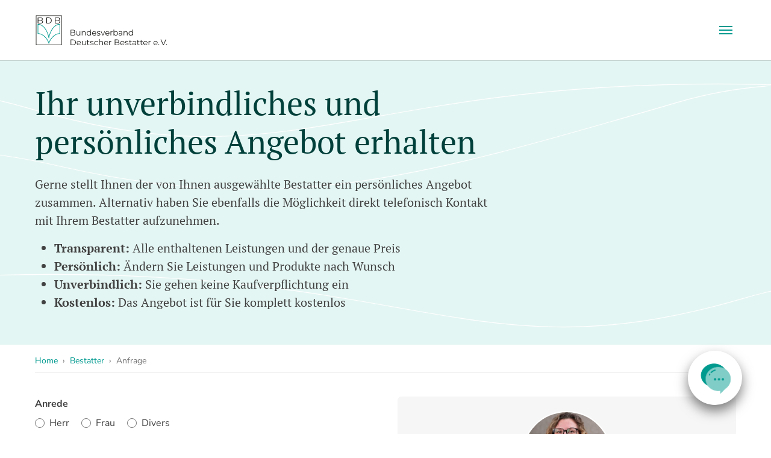

--- FILE ---
content_type: text/html; charset=utf-8
request_url: https://www.bestatter.de/bestatter/anfrage/40625-duesseldorf-bestattungen-dischleidgmbh-co-kg/seebestattung/
body_size: 17157
content:
<!DOCTYPE html>
<html lang="de">
<head>

<meta charset="utf-8">
<!-- 
	Made by MEDIUM - www.medium.ag

	This website is powered by TYPO3 - inspiring people to share!
	TYPO3 is a free open source Content Management Framework initially created by Kasper Skaarhoj and licensed under GNU/GPL.
	TYPO3 is copyright 1998-2025 of Kasper Skaarhoj. Extensions are copyright of their respective owners.
	Information and contribution at https://typo3.org/
-->


<link rel="icon" href="/_assets/9b80d86a98af3ecc38aabe297d2c3695/Icons/favicon.ico" type="image/vnd.microsoft.icon">
<title>Anfrage an Bestattungen Dischleid
GmbH &amp; Co. KG - Düsseldorf</title>
<meta http-equiv="x-ua-compatible" content="IE=edge">
<meta name="generator" content="TYPO3 CMS">
<meta name="description" content="Gerne stellen wir Ihnen ein persönliches Angebot zusammen. Alternativ haben Sie auch die Möglichkeit direkt mit uns telefonisch in Kontakt zu treten.">
<meta name="robots" content="noindex,follow">
<meta name="viewport" content="width=device-width, initial-scale=1, shrink-to-fit=no">
<meta name="twitter:card" content="summary">
<meta name="apple-mobile-web-app-capable" content="no">
<meta name="google" content="notranslate">
<meta name="format-detection" content="telephone=no">

<link rel="stylesheet" href="/typo3temp/assets/compressed/merged-42e5b217ff85577b2d1c60b73b27e87b-b2c886b630e1fd33209ea8ff4816309c.css?1765808956" media="all">
<link rel="stylesheet" href="/typo3temp/assets/compressed/merged-6d240de5c14949a8abc4015b29bae01d-536af7232ccd8109c6082cb110a8baa2.css?1766143887" media="all">






<!-- CCM19 -->
      <script src="https://websitecheck.epccm19.com/app.js?apiKey=1692fee25aa0f5763777c029bef436a15f06873d4d081221&amp;domain=682c573214a6382e0f0ae183" referrerpolicy="origin"></script>
      <!-- CCM19 --><!-- Google Tag Manager -->
        <script>(function(w,d,s,l,i){w[l]=w[l]||[];w[l].push({'gtm.start':
        new Date().getTime(),event:'gtm.js'});var f=d.getElementsByTagName(s)[0],
        j=d.createElement(s),dl=l!='dataLayer'?'&l='+l:'';j.async=true;j.src=
        'https://www.googletagmanager.com/gtm.js?id='+i+dl;f.parentNode.insertBefore(j,f);
        })(window,document,'script','dataLayer','GTM-55X37VM');</script>
        <!-- End Google Tag Manager -->        <link rel="apple-touch-icon" sizes="180x180" href="/_assets/a69951bcb5ad48c97364bb7856e5bec2/Meta/apple-touch-icon.png">
        <link rel="icon" type="image/png" sizes="32x32" href="/_assets/a69951bcb5ad48c97364bb7856e5bec2/Meta/favicon-32x32.png">
        <link rel="icon" type="image/png" sizes="16x16" href="/_assets/a69951bcb5ad48c97364bb7856e5bec2/Meta/favicon-16x16.png">
        <link rel="manifest" href="/_assets/a69951bcb5ad48c97364bb7856e5bec2/Meta/site.webmanifest">
        <link rel="mask-icon" href="/_assets/a69951bcb5ad48c97364bb7856e5bec2/Meta/safari-pinned-tab.svg" color="#5bbad5">
        <meta name="msapplication-TileColor" content="#da532c">
        <meta name="theme-color" content="#ffffff">
<!-- This site is optimized with the Yoast SEO for TYPO3 plugin - https://yoast.com/typo3-extensions-seo/ -->
<script type="application/ld+json">[{"@context":"https:\/\/www.schema.org","@type":"BreadcrumbList","itemListElement":[{"@type":"ListItem","position":1,"item":{"@id":"https:\/\/www.bestatter.de\/","name":"Home"}},{"@type":"ListItem","position":2,"item":{"@id":"https:\/\/www.bestatter.de\/bestatter\/","name":"Bestatter"}},{"@type":"ListItem","position":3,"item":{"@id":"https:\/\/www.bestatter.de\/bestatter\/anfrage\/","name":"Anfrage"}}]}]</script>
</head>
<body class="page-215 pagelevel-2 language-0 backendlayout-simple layout-default">

<div id="top"></div>

<div class="body-bg body-bg-top" 
    
>

    



    




    <a class="visually-hidden-focusable page-skip-link" href="#page-content">
        <span>Zum Hauptinhalt springen</span>
    </a>
    <a class="visually-hidden-focusable page-skip-link" href="#page-footer">
        <span>Skip to page footer</span>
    </a>

    




<header id="page-header" class="bp-page-header navbar navbar-mainnavigation navbar-default navbar-has-image navbar-top navbar-fixed-top">
    <div class="container container-mainnavigation">
        
<a class="navbar-brand navbar-brand-image" title="Bundesverband Deutscher Bestatter e. V." href="/">
    <svg id="logo-bestatter" class="navbar-brand-logo-normal" alt="Bundesverband Deutscher Bestatter e. V." height="51" width="220" xmlns="http://www.w3.org/2000/svg" width="503.37" height="117.63" version="1.1" viewBox="0 0 503.37 117.63">
        <g id="logo-name">
            <g id="logo-name-top">
                <path d="M151.35,69.92c.77.92,1.16,2.1,1.16,3.54,0,1.86-.69,3.29-2.06,4.29s-3.4,1.5-6.08,1.5h-9.97v-21.67h9.35c2.41,0,4.29.49,5.62,1.46,1.33.97,2,2.34,2,4.12,0,1.2-.29,2.21-.88,3.05-.59.84-1.4,1.46-2.43,1.87,1.41.3,2.51.92,3.29,1.84ZM136.69,59.47v7.86h6.9c1.75,0,3.11-.34,4.06-1.01.95-.67,1.42-1.65,1.42-2.93s-.47-2.25-1.42-2.92-2.3-1.01-4.06-1.01h-6.9v.01ZM148.73,76.37c.99-.66,1.49-1.69,1.49-3.1,0-2.7-1.96-4.06-5.88-4.06h-7.65v8.14h7.65c1.93.01,3.4-.32,4.39-.98Z" fill="#1d1d1b" />
                <path d="M171.7,62.97v16.28h-2.11v-2.97c-.58.99-1.37,1.76-2.38,2.31-1.01.55-2.17.82-3.47.82-2.13,0-3.8-.59-5.03-1.78s-1.84-2.93-1.84-5.22v-9.44h2.2v9.23c0,1.71.42,3.02,1.27,3.9.85.89,2.05,1.33,3.62,1.33,1.71,0,3.07-.52,4.06-1.56.99-1.04,1.48-2.49,1.48-4.35v-8.55s2.2,0,2.2,0Z" fill="#1d1d1b" />
                <path d="M190.36,64.62c1.21,1.19,1.81,2.92,1.81,5.19v9.44h-2.2v-9.23c0-1.69-.42-2.98-1.27-3.87s-2.05-1.33-3.62-1.33c-1.76,0-3.14.52-4.16,1.56s-1.53,2.48-1.53,4.32v8.55h-2.2v-16.28h2.11v3c.6-.99,1.43-1.76,2.49-2.31,1.06-.55,2.29-.82,3.7-.82,2.03,0,3.66.6,4.87,1.78Z" fill="#1d1d1b" />
                <path d="M212.69,56.28v22.97h-2.11v-3.22c-.66,1.09-1.53,1.93-2.62,2.51-1.08.58-2.31.87-3.67.87-1.53,0-2.91-.35-4.15-1.05-1.24-.7-2.21-1.68-2.91-2.94s-1.05-2.69-1.05-4.3.35-3.04,1.05-4.3,1.67-2.23,2.91-2.93c1.24-.69,2.62-1.04,4.15-1.04,1.32,0,2.51.27,3.58.82,1.06.55,1.94,1.35,2.62,2.4v-9.78h2.2v-.01ZM207.57,76.66c.92-.53,1.64-1.27,2.17-2.24s.79-2.08.79-3.31c0-1.24-.26-2.34-.79-3.31s-1.25-1.72-2.17-2.24c-.92-.53-1.94-.79-3.08-.79-1.16,0-2.19.26-3.11.79s-1.64,1.27-2.17,2.24-.79,2.07-.79,3.31.26,2.34.79,3.31,1.25,1.72,2.17,2.24c.92.53,1.95.79,3.11.79,1.13.01,2.16-.26,3.08-.79Z" fill="#1d1d1b" />
                <path d="M232.72,71.79h-13.62c.12,1.69.77,3.06,1.95,4.1s2.66,1.56,4.46,1.56c1.01,0,1.94-.18,2.79-.54.85-.36,1.58-.89,2.2-1.59l1.24,1.43c-.72.87-1.63,1.53-2.71,1.98-1.08.45-2.27.68-3.58.68-1.67,0-3.15-.36-4.44-1.07-1.29-.71-2.3-1.7-3.02-2.96s-1.08-2.68-1.08-4.27.34-3.01,1.04-4.27c.69-1.26,1.64-2.24,2.85-2.94s2.56-1.05,4.07-1.05,2.86.35,4.06,1.05,2.14,1.68,2.82,2.93c.68,1.25,1.02,2.68,1.02,4.29l-.05.67ZM220.91,66.23c-1.06,1-1.67,2.31-1.81,3.92h11.55c-.15-1.61-.75-2.92-1.81-3.92s-2.39-1.5-3.98-1.5c-1.57,0-2.89.5-3.95,1.5Z" fill="#1d1d1b" />
                <path d="M237.82,78.83c-1.21-.38-2.15-.86-2.83-1.44l.99-1.73c.68.54,1.54.98,2.57,1.32,1.03.34,2.11.51,3.22.51,1.49,0,2.59-.23,3.3-.7.71-.47,1.07-1.12,1.07-1.97,0-.6-.2-1.07-.59-1.41-.39-.34-.89-.6-1.49-.77-.6-.18-1.39-.35-2.38-.51-1.32-.25-2.38-.5-3.19-.76-.8-.26-1.49-.7-2.06-1.32-.57-.62-.85-1.48-.85-2.57,0-1.36.57-2.48,1.7-3.34,1.13-.87,2.71-1.3,4.74-1.3,1.05,0,2.11.14,3.16.42s1.92.64,2.6,1.1l-.96,1.76c-1.34-.93-2.94-1.39-4.8-1.39-1.4,0-2.46.25-3.17.74-.71.5-1.07,1.14-1.07,1.95,0,.62.2,1.11.6,1.49.4.37.9.64,1.5.82s1.42.36,2.48.54c1.3.25,2.34.5,3.13.74.78.25,1.46.67,2.01,1.27s.84,1.42.84,2.48c0,1.42-.59,2.55-1.78,3.39s-2.83,1.25-4.94,1.25c-1.33,0-2.6-.19-3.8-.57Z" fill="#1d1d1b" />
                <path d="M266.53,62.97l-7.24,16.28h-2.26l-7.21-16.28h2.29l6.1,13.87,6.16-13.87s2.16,0,2.16,0Z" fill="#1d1d1b" />
                <path d="M283.31,71.79h-13.62c.12,1.69.77,3.06,1.95,4.1s2.66,1.56,4.46,1.56c1.01,0,1.94-.18,2.79-.54s1.58-.89,2.2-1.59l1.24,1.43c-.72.87-1.63,1.53-2.71,1.98-1.08.45-2.27.68-3.58.68-1.67,0-3.15-.36-4.44-1.07s-2.3-1.7-3.02-2.96-1.08-2.68-1.08-4.27.34-3.01,1.04-4.27c.69-1.26,1.64-2.24,2.85-2.94s2.56-1.05,4.07-1.05,2.86.35,4.06,1.05,2.14,1.68,2.82,2.93,1.02,2.68,1.02,4.29l-.05.67ZM271.5,66.23c-1.06,1-1.67,2.31-1.81,3.92h11.55c-.15-1.61-.75-2.92-1.81-3.92s-2.39-1.5-3.98-1.5c-1.57,0-2.89.5-3.95,1.5Z" fill="#1d1d1b" />
                <path d="M291.84,63.68c1.02-.56,2.28-.84,3.79-.84v2.14l-.53-.03c-1.71,0-3.05.53-4.02,1.58s-1.45,2.53-1.45,4.43v8.3h-2.2v-16.29h2.11v3.19c.51-1.1,1.28-1.93,2.3-2.48Z" fill="#1d1d1b" />
                <path d="M311.73,63.88c1.24.69,2.21,1.67,2.91,2.93.7,1.26,1.05,2.69,1.05,4.3s-.35,3.05-1.05,4.3c-.7,1.26-1.67,2.24-2.91,2.94-1.24.7-2.62,1.05-4.15,1.05-1.36,0-2.59-.29-3.67-.87-1.08-.58-1.95-1.41-2.62-2.51v3.22h-2.11v-22.96h2.2v9.78c.68-1.05,1.55-1.85,2.62-2.4,1.06-.55,2.25-.82,3.58-.82,1.53,0,2.91.35,4.15,1.04ZM310.52,76.66c.93-.53,1.66-1.27,2.18-2.24.53-.97.79-2.08.79-3.31,0-1.24-.26-2.34-.79-3.31s-1.25-1.72-2.18-2.24c-.93-.53-1.96-.79-3.1-.79-1.16,0-2.19.26-3.11.79-.92.53-1.64,1.27-2.17,2.24s-.79,2.07-.79,3.31.26,2.34.79,3.31,1.25,1.72,2.17,2.24c.92.53,1.95.79,3.11.79,1.14.01,2.17-.26,3.1-.79Z" fill="#1d1d1b" />
                <path d="M330.52,64.44c1.13,1.06,1.7,2.64,1.7,4.72v10.09h-2.11v-2.54c-.5.84-1.22,1.51-2.18,1.98s-2.1.71-3.42.71c-1.82,0-3.26-.43-4.33-1.3-1.07-.87-1.61-2.01-1.61-3.44,0-1.38.5-2.5,1.5-3.34,1-.85,2.59-1.27,4.78-1.27h5.17v-.99c0-1.4-.39-2.47-1.18-3.2-.78-.73-1.93-1.1-3.44-1.1-1.03,0-2.02.17-2.97.51-.95.34-1.77.81-2.45,1.41l-.99-1.64c.83-.7,1.82-1.24,2.97-1.63,1.16-.38,2.37-.57,3.65-.57,2.15,0,3.78.53,4.91,1.6ZM328.05,76.82c.89-.57,1.55-1.39,1.98-2.46v-2.66h-5.11c-2.79,0-4.18.97-4.18,2.91,0,.95.36,1.7,1.08,2.24.72.55,1.73.82,3.03.82,1.25,0,2.31-.28,3.2-.85Z" fill="#1d1d1b" />
                <path d="M350.79,64.62c1.21,1.19,1.81,2.92,1.81,5.19v9.44h-2.2v-9.23c0-1.69-.42-2.98-1.27-3.87-.85-.89-2.05-1.33-3.62-1.33-1.76,0-3.14.52-4.16,1.56s-1.53,2.48-1.53,4.32v8.55h-2.2v-16.28h2.11v3c.6-.99,1.43-1.76,2.49-2.31s2.29-.82,3.7-.82c2.03,0,3.66.6,4.87,1.78Z" fill="#1d1d1b" />
                <path d="M373.12,56.28v22.97h-2.11v-3.22c-.66,1.09-1.53,1.93-2.62,2.51-1.08.58-2.31.87-3.67.87-1.53,0-2.91-.35-4.15-1.05-1.24-.7-2.21-1.68-2.91-2.94s-1.05-2.69-1.05-4.3.35-3.04,1.05-4.3c.7-1.26,1.67-2.23,2.91-2.93,1.24-.69,2.62-1.04,4.15-1.04,1.32,0,2.51.27,3.58.82,1.06.55,1.94,1.35,2.62,2.4v-9.78h2.2v-.01ZM368,76.66c.92-.53,1.64-1.27,2.17-2.24s.79-2.08.79-3.31c0-1.24-.26-2.34-.79-3.31s-1.25-1.72-2.17-2.24c-.92-.53-1.94-.79-3.08-.79-1.16,0-2.19.26-3.11.79-.92.53-1.64,1.27-2.17,2.24s-.79,2.07-.79,3.31.26,2.34.79,3.31,1.25,1.72,2.17,2.24c.92.53,1.95.79,3.11.79,1.13.01,2.16-.26,3.08-.79Z" fill="#1d1d1b" />
            </g>
            <g id="logo-name-bottom">
                <path d="M134.4,94.73h8.82c2.29,0,4.31.46,6.07,1.38,1.75.92,3.12,2.2,4.09,3.84s1.45,3.52,1.45,5.62-.49,3.98-1.45,5.62c-.97,1.64-2.33,2.92-4.09,3.84s-3.78,1.38-6.07,1.38h-8.82v-21.68ZM143.1,114.42c1.9,0,3.56-.38,4.98-1.13s2.53-1.8,3.31-3.13c.78-1.33,1.18-2.86,1.18-4.6s-.39-3.27-1.18-4.6c-.78-1.33-1.89-2.37-3.31-3.13-1.42-.75-3.08-1.13-4.98-1.13h-6.41v17.71h6.41v.01Z" fill="#1d1d1b" />
                <path d="M173.78,108.94h-13.62c.12,1.69.77,3.06,1.95,4.1s2.66,1.56,4.46,1.56c1.01,0,1.94-.18,2.79-.54.85-.36,1.58-.89,2.2-1.59l1.24,1.43c-.72.87-1.63,1.53-2.71,1.98-1.08.45-2.27.68-3.58.68-1.67,0-3.15-.36-4.44-1.07-1.29-.71-2.3-1.7-3.02-2.96s-1.08-2.68-1.08-4.27.34-3.01,1.04-4.27c.69-1.26,1.64-2.24,2.85-2.94,1.21-.7,2.56-1.05,4.07-1.05s2.86.35,4.06,1.05c1.2.7,2.14,1.68,2.82,2.93.68,1.25,1.02,2.68,1.02,4.29l-.05.67ZM161.97,103.38c-1.06,1-1.67,2.31-1.81,3.92h11.55c-.15-1.61-.75-2.92-1.81-3.92s-2.39-1.5-3.98-1.5c-1.58,0-2.89.5-3.95,1.5Z" fill="#1d1d1b" />
                <path d="M192.54,100.12v16.28h-2.11v-2.97c-.58.99-1.37,1.76-2.38,2.31-1.01.55-2.17.82-3.47.82-2.13,0-3.8-.59-5.03-1.78s-1.84-2.93-1.84-5.22v-9.44h2.2v9.23c0,1.71.42,3.02,1.27,3.9.85.89,2.05,1.33,3.62,1.33,1.71,0,3.07-.52,4.06-1.56.99-1.04,1.48-2.49,1.48-4.35v-8.55s2.2,0,2.2,0Z" fill="#1d1d1b" />
                <path d="M206.9,115.41c-.41.37-.93.65-1.53.85-.61.19-1.24.29-1.9.29-1.53,0-2.7-.41-3.53-1.24-.83-.82-1.24-1.99-1.24-3.5v-9.84h-2.91v-1.86h2.91v-3.56h2.2v3.56h4.95v1.86h-4.95v9.72c0,.97.24,1.71.73,2.21.48.51,1.18.76,2.09.76.45,0,.89-.07,1.32-.22.42-.14.79-.35,1.1-.62l.76,1.59Z" fill="#1d1d1b" />
                <path d="M211.96,115.98c-1.21-.38-2.15-.86-2.83-1.44l.99-1.73c.68.54,1.54.98,2.57,1.32,1.03.34,2.11.51,3.22.51,1.49,0,2.59-.23,3.3-.7.71-.47,1.07-1.12,1.07-1.97,0-.6-.2-1.07-.59-1.41-.39-.34-.89-.6-1.49-.77-.6-.18-1.39-.35-2.38-.51-1.32-.25-2.38-.5-3.19-.76-.8-.26-1.49-.7-2.06-1.32-.57-.62-.85-1.48-.85-2.57,0-1.36.57-2.48,1.7-3.34,1.13-.87,2.71-1.3,4.74-1.3,1.05,0,2.11.14,3.16.42s1.92.64,2.6,1.1l-.96,1.76c-1.34-.93-2.94-1.39-4.8-1.39-1.4,0-2.46.25-3.17.74-.71.5-1.07,1.14-1.07,1.95,0,.62.2,1.11.6,1.49.4.37.9.64,1.5.82s1.42.36,2.48.54c1.3.25,2.34.5,3.13.74.78.25,1.46.67,2.01,1.27s.84,1.42.84,2.48c0,1.42-.59,2.55-1.78,3.39s-2.83,1.25-4.94,1.25c-1.33,0-2.59-.18-3.8-.57Z" fill="#1d1d1b" />
                <path d="M229.02,115.5c-1.27-.7-2.27-1.69-2.99-2.96s-1.08-2.7-1.08-4.29.36-3.01,1.08-4.27c.72-1.26,1.72-2.24,2.99-2.94,1.27-.7,2.71-1.05,4.32-1.05,1.4,0,2.66.27,3.76.82,1.1.55,1.98,1.35,2.62,2.4l-1.64,1.11c-.54-.81-1.22-1.41-2.04-1.81-.83-.4-1.72-.6-2.69-.6-1.18,0-2.23.26-3.17.79s-1.67,1.27-2.2,2.24-.79,2.07-.79,3.31c0,1.26.26,2.37.79,3.33s1.26,1.7,2.2,2.23,2,.79,3.17.79c.97,0,1.87-.2,2.69-.59.83-.39,1.51-.99,2.04-1.8l1.64,1.11c-.64,1.05-1.52,1.85-2.63,2.4s-2.36.82-3.75.82c-1.61.01-3.05-.34-4.32-1.04Z" fill="#1d1d1b" />
                <path d="M256.7,101.77c1.21,1.19,1.81,2.92,1.81,5.19v9.44h-2.2v-9.23c0-1.69-.42-2.98-1.27-3.87s-2.05-1.33-3.62-1.33c-1.76,0-3.14.52-4.16,1.56s-1.53,2.48-1.53,4.32v8.55h-2.2v-22.97h2.2v9.54c.6-.95,1.42-1.68,2.48-2.2s2.26-.77,3.62-.77c2.04-.01,3.66.59,4.87,1.77Z" fill="#1d1d1b" />
                <path d="M278.36,108.94h-13.62c.12,1.69.77,3.06,1.95,4.1s2.66,1.56,4.46,1.56c1.01,0,1.94-.18,2.79-.54s1.58-.89,2.2-1.59l1.24,1.43c-.72.87-1.63,1.53-2.71,1.98-1.08.45-2.27.68-3.58.68-1.67,0-3.15-.36-4.44-1.07s-2.3-1.7-3.02-2.96-1.08-2.68-1.08-4.27.35-3.01,1.04-4.27c.69-1.26,1.64-2.24,2.85-2.94,1.21-.7,2.56-1.05,4.07-1.05s2.86.35,4.06,1.05c1.2.7,2.14,1.68,2.82,2.93s1.02,2.68,1.02,4.29l-.05.67ZM266.54,103.38c-1.06,1-1.67,2.31-1.81,3.92h11.55c-.15-1.61-.75-2.92-1.81-3.92s-2.39-1.5-3.98-1.5c-1.57,0-2.88.5-3.95,1.5Z" fill="#1d1d1b" />
                <path d="M286.89,100.83c1.02-.56,2.28-.84,3.79-.84v2.14l-.53-.03c-1.71,0-3.05.53-4.02,1.58s-1.45,2.53-1.45,4.43v8.3h-2.2v-16.28h2.11v3.19c.5-1.11,1.27-1.93,2.3-2.49Z" fill="#1d1d1b" />
                <path d="M320.41,107.07c.77.92,1.16,2.1,1.16,3.54,0,1.86-.69,3.29-2.06,4.29s-3.4,1.5-6.08,1.5h-9.97v-21.67h9.35c2.41,0,4.29.49,5.62,1.46s2,2.34,2,4.12c0,1.2-.29,2.21-.88,3.05-.59.84-1.4,1.46-2.43,1.87,1.42.3,2.52.92,3.29,1.84ZM305.75,96.62v7.86h6.9c1.75,0,3.11-.34,4.06-1.01.95-.67,1.42-1.65,1.42-2.93s-.47-2.25-1.42-2.92-2.3-1.01-4.06-1.01h-6.9v.01ZM317.8,113.52c.99-.66,1.49-1.69,1.49-3.1,0-2.7-1.96-4.06-5.88-4.06h-7.65v8.14h7.65c1.93.01,3.4-.32,4.39-.98Z" fill="#1d1d1b" />
                <path d="M340.55,108.94h-13.62c.12,1.69.77,3.06,1.95,4.1s2.66,1.56,4.46,1.56c1.01,0,1.94-.18,2.79-.54s1.58-.89,2.2-1.59l1.24,1.43c-.72.87-1.63,1.53-2.71,1.98-1.08.45-2.27.68-3.58.68-1.67,0-3.15-.36-4.44-1.07s-2.3-1.7-3.02-2.96-1.08-2.68-1.08-4.27.35-3.01,1.04-4.27c.69-1.26,1.64-2.24,2.85-2.94,1.21-.7,2.56-1.05,4.07-1.05s2.86.35,4.06,1.05c1.2.7,2.14,1.68,2.82,2.93s1.02,2.68,1.02,4.29l-.05.67ZM328.74,103.38c-1.06,1-1.67,2.31-1.81,3.92h11.55c-.15-1.61-.75-2.92-1.81-3.92s-2.39-1.5-3.98-1.5c-1.57,0-2.89.5-3.95,1.5Z" fill="#1d1d1b" />
                <path d="M345.65,115.98c-1.21-.38-2.15-.86-2.83-1.44l.99-1.73c.68.54,1.54.98,2.57,1.32s2.11.51,3.22.51c1.49,0,2.59-.23,3.3-.7.71-.47,1.07-1.12,1.07-1.97,0-.6-.2-1.07-.59-1.41s-.89-.6-1.49-.77c-.6-.18-1.39-.35-2.38-.51-1.32-.25-2.38-.5-3.19-.76-.8-.26-1.49-.7-2.06-1.32s-.85-1.48-.85-2.57c0-1.36.57-2.48,1.7-3.34,1.13-.87,2.71-1.3,4.74-1.3,1.05,0,2.11.14,3.16.42,1.05.28,1.92.64,2.6,1.1l-.96,1.76c-1.34-.93-2.94-1.39-4.8-1.39-1.4,0-2.46.25-3.17.74-.71.5-1.07,1.14-1.07,1.95,0,.62.2,1.11.6,1.49.4.37.9.64,1.5.82s1.42.36,2.48.54c1.3.25,2.34.5,3.13.74s1.46.67,2.01,1.27c.56.6.84,1.42.84,2.48,0,1.42-.59,2.55-1.78,3.39s-2.83,1.25-4.94,1.25c-1.33,0-2.6-.18-3.8-.57Z" fill="#1d1d1b" />
                <path d="M369.16,115.41c-.41.37-.93.65-1.53.85-.61.19-1.24.29-1.9.29-1.53,0-2.7-.41-3.53-1.24-.83-.82-1.24-1.99-1.24-3.5v-9.84h-2.91v-1.86h2.91v-3.56h2.2v3.56h4.95v1.86h-4.95v9.72c0,.97.24,1.71.73,2.21.48.51,1.18.76,2.09.76.45,0,.89-.07,1.32-.22.42-.14.79-.35,1.1-.62l.76,1.59Z" fill="#1d1d1b" />
                <path d="M383.43,101.59c1.13,1.06,1.7,2.64,1.7,4.72v10.09h-2.11v-2.54c-.5.84-1.22,1.51-2.18,1.98s-2.1.71-3.42.71c-1.82,0-3.26-.43-4.33-1.3-1.07-.87-1.61-2.01-1.61-3.44,0-1.38.5-2.5,1.5-3.34,1-.85,2.59-1.27,4.78-1.27h5.17v-.99c0-1.4-.39-2.47-1.18-3.2-.78-.73-1.93-1.1-3.44-1.1-1.03,0-2.02.17-2.97.51-.95.34-1.77.81-2.45,1.41l-.99-1.64c.83-.7,1.82-1.24,2.97-1.63,1.16-.38,2.37-.57,3.65-.57,2.14,0,3.78.53,4.91,1.6ZM380.95,113.97c.89-.57,1.55-1.39,1.98-2.46v-2.66h-5.11c-2.79,0-4.18.97-4.18,2.91,0,.95.36,1.7,1.08,2.24.72.55,1.73.82,3.03.82,1.25,0,2.32-.28,3.2-.85Z" fill="#1d1d1b" />
                <path d="M398.94,115.41c-.41.37-.93.65-1.53.85-.61.19-1.24.29-1.9.29-1.53,0-2.7-.41-3.53-1.24-.83-.82-1.24-1.99-1.24-3.5v-9.84h-2.91v-1.86h2.91v-3.56h2.2v3.56h4.95v1.86h-4.95v9.72c0,.97.24,1.71.73,2.21.48.51,1.18.76,2.09.76.45,0,.89-.07,1.32-.22.42-.14.79-.35,1.1-.62l.76,1.59Z" fill="#1d1d1b" />
                <path d="M411.67,115.41c-.41.37-.93.65-1.53.85-.61.19-1.24.29-1.9.29-1.53,0-2.7-.41-3.53-1.24-.83-.82-1.24-1.99-1.24-3.5v-9.84h-2.91v-1.86h2.91v-3.56h2.2v3.56h4.95v1.86h-4.95v9.72c0,.97.24,1.71.73,2.21.48.51,1.18.76,2.09.76.45,0,.89-.07,1.32-.22.42-.14.79-.35,1.1-.62l.76,1.59Z" fill="#1d1d1b" />
                <path d="M428.97,108.94h-13.62c.12,1.69.77,3.06,1.95,4.1s2.66,1.56,4.46,1.56c1.01,0,1.94-.18,2.79-.54s1.58-.89,2.2-1.59l1.24,1.43c-.72.87-1.63,1.53-2.71,1.98-1.08.45-2.27.68-3.58.68-1.67,0-3.15-.36-4.44-1.07s-2.3-1.7-3.02-2.96-1.08-2.68-1.08-4.27.35-3.01,1.04-4.27c.69-1.26,1.64-2.24,2.85-2.94,1.21-.7,2.56-1.05,4.07-1.05s2.86.35,4.06,1.05c1.2.7,2.14,1.68,2.82,2.93s1.02,2.68,1.02,4.29l-.05.67ZM417.16,103.38c-1.06,1-1.67,2.31-1.81,3.92h11.55c-.15-1.61-.75-2.92-1.81-3.92s-2.39-1.5-3.98-1.5c-1.57,0-2.89.5-3.95,1.5Z" fill="#1d1d1b" />
                <path d="M437.5,100.83c1.02-.56,2.28-.84,3.79-.84v2.14l-.53-.03c-1.71,0-3.05.53-4.02,1.58s-1.45,2.53-1.45,4.43v8.3h-2.2v-16.28h2.11v3.19c.51-1.11,1.28-1.93,2.3-2.49Z" fill="#1d1d1b" />
                <path d="M467.79,108.94h-13.62c.12,1.69.77,3.06,1.95,4.1s2.66,1.56,4.46,1.56c1.01,0,1.94-.18,2.79-.54s1.58-.89,2.2-1.59l1.24,1.43c-.72.87-1.63,1.53-2.71,1.98-1.08.45-2.27.68-3.58.68-1.67,0-3.15-.36-4.44-1.07s-2.3-1.7-3.02-2.96-1.08-2.68-1.08-4.27.35-3.01,1.04-4.27c.69-1.26,1.64-2.24,2.85-2.94,1.21-.7,2.56-1.05,4.07-1.05s2.86.35,4.06,1.05c1.2.7,2.14,1.68,2.82,2.93s1.02,2.68,1.02,4.29l-.05.67ZM455.98,103.38c-1.06,1-1.67,2.31-1.81,3.92h11.55c-.15-1.61-.75-2.92-1.81-3.92s-2.39-1.5-3.98-1.5c-1.57,0-2.88.5-3.95,1.5Z" fill="#1d1d1b" />
                <path d="M471.12,116.06c-.32-.33-.48-.73-.48-1.21s.16-.87.48-1.19.71-.48,1.16-.48.85.16,1.18.48.5.72.5,1.19-.17.88-.5,1.21-.72.5-1.18.5c-.45-.01-.84-.17-1.16-.5Z" fill="#1d1d1b" />
                <path d="M500.58,94.73l-9.6,21.67h-2.26l-9.6-21.67h2.48l8.3,18.82,8.36-18.82h2.32Z" fill="#1d1d1b" />
                <path d="M500.5,116.06c-.32-.33-.48-.73-.48-1.21s.16-.87.48-1.19.71-.48,1.16-.48.85.16,1.18.48.5.72.5,1.19-.17.88-.5,1.21-.72.5-1.18.5c-.45-.01-.84-.17-1.16-.5Z" fill="#1d1d1b" />
            </g>
        </g>
        <g id="logo-icon">
            <rect x="1.6" y="2.54" width="99.35" height="113.71" fill="#fff" />
            <g>
                <path d="M11.09,22.32h8.45c4.3,0,6.79,1.48,6.79,4.34,0,3.57-3.14,4.64-6.79,4.61h-8.45s0-8.95,0-8.95ZM8.64,33.1h10.91c8.38,0,9.25-4.24,9.25-6.38,0-2.92-2.13-5.09-5.46-5.47v-.06c2.67-.5,4.48-2.67,4.48-5.03,0-4.18-3.94-5.49-8.27-5.49h-10.91v22.43ZM11.09,12.48h8.45c3.83,0,5.81,1.42,5.81,4.21,0,2.11-1.88,3.81-5.81,3.81h-8.45s0-8.02,0-8.02Z" fill="#1d1d1b" />
                <path d="M43.84,12.48h5.24c7.4-.03,10.62,2.7,10.62,9.39s-3.21,9.43-10.62,9.39h-5.24s0-18.78,0-18.78ZM41.39,33.09h8.92c7.76-.16,11.85-3.86,11.85-11.22s-4.08-11.06-11.85-11.21h-8.92v22.43Z" fill="#1d1d1b" />
                <path d="M77.24,22.32h8.45c4.3,0,6.79,1.47,6.79,4.34,0,3.57-3.14,4.64-6.79,4.61h-8.45v-8.95ZM74.78,33.1h10.91c8.38,0,9.24-4.24,9.24-6.38,0-2.92-2.13-5.09-5.46-5.47v-.06c2.68-.5,4.48-2.67,4.48-5.02,0-4.18-3.94-5.5-8.27-5.5h-10.9v22.43ZM77.24,12.49h8.45c3.83,0,5.82,1.42,5.82,4.21,0,2.11-1.88,3.81-5.82,3.81h-8.45v-8.02Z" fill="#1d1d1b" />
            </g>
            <path d="M3.65,4.59h95.25v109.62H3.65V4.59ZM1.6,116.25h99.35V2.54H1.6v113.71Z" fill="#1d1d1b" />
            <path d="M91.73,70.9c-21.1.75-36.25,23.06-40.46,34.59-4.2-11.53-19.35-33.84-40.45-34.59v-33.14c27.5,1.15,39.47,45.38,39.47,52.46h1.97c0-7.07,11.97-51.31,39.47-52.46v33.14ZM92.83,35.54c-25,0-37.83,31.84-41.55,47.37v.01-.01c-3.73-15.53-16.56-47.37-41.56-47.37h-1.1v37.53h1.1c24.21,0,40.55,31.06,40.55,37.51h2c0-6.46,16.34-37.51,40.55-37.51h1.1v-37.53h-1.09Z" fill="#009a8f" />
        </g>
    </svg>
</a>


        
            
<div class="d-flex align-items-center gap-2">
    
    <button class="navbar-toggler collapsed" type="button" data-bs-toggle="collapse" data-bs-target="#mainnavigation" aria-controls="mainnavigation" aria-expanded="false" aria-label="Navigation umschalten">
        <span class="navbar-toggler-icon"></span>
    </button>
</div>


            <nav aria-label="Main navigation" id="mainnavigation" class="collapse navbar-collapse">
                

    <ul id="top_navigation" class="top-navigation">
        
            <li>
                <a href="tel:+492111600886">
                
                    <span class="top-navigation-link-icon">
                        <svg xmlns="http://www.w3.org/2000/svg" viewBox="0 0 512 512" fill="currentColor" class="" width="16" height="16" aria-hidden="true">
  <path d="M375.8 275.2c-16.4-7-35.4-2.4-46.7 11.4l-33.2 40.6c-46-26.7-84.4-65.1-111.1-111.1L225.3 183c13.8-11.3 18.5-30.3 11.4-46.7l-48-112C181.2 6.7 162.3-3.1 143.6 .9l-112 24C13.2 28.8 0 45.1 0 64c0 0 0 0 0 0C0 300.7 183.5 494.5 416 510.9c4.5 .3 9.1 .6 13.7 .8c0 0 0 0 0 0c0 0 0 0 .1 0c6.1 .2 12.1 .4 18.3 .4c0 0 0 0 0 0c18.9 0 35.2-13.2 39.1-31.6l24-112c4-18.7-5.8-37.6-23.4-45.1l-112-48zM447.7 480C218.1 479.8 32 293.7 32 64c0 0 0 0 0 0s0 0 0 0s0 0 0 0s0 0 0 0s0 0 0 0s0 0 0 0s0 0 0 0s0 0 0 0s0 0 0 0s0 0 0 0s0 0 0 0s0 0 0 0s0 0 0 0s0 0 0 0s0 0 0 0s0 0 0 0s0 0 0 0s0 0 0 0s0 0 0 0s0 0 0 0s0 0 0 0s0 0 0 0s0 0 0 0s0 0 0 0c0-3.8 2.6-7 6.3-7.8l112-24c3.7-.8 7.5 1.2 9 4.7l48 112c1.4 3.3 .5 7.1-2.3 9.3l-40.6 33.2c-12.1 9.9-15.3 27.2-7.4 40.8c29.5 50.9 71.9 93.3 122.7 122.7c13.6 7.9 30.9 4.7 40.8-7.4l33.2-40.6c2.3-2.8 6.1-3.7 9.3-2.3l112 48c3.5 1.5 5.5 5.3 4.7 9l-24 112c-.8 3.7-4.1 6.3-7.8 6.3c-.1 0-.2 0-.3 0z"/>
</svg>
                    </span>
                
                <span class="top-navigation-link-text">
                    Notfall 0211-1600886
                </span>
                </a>
                </li>
        
            <li>
                <a href="https://shop.bestatter.de/">
                
                    <span class="top-navigation-link-icon">
                        <svg xmlns="http://www.w3.org/2000/svg" viewBox="0 0 576 512" fill="currentColor" class="" width="16" height="16" aria-hidden="true">
  <path d="M16 0C7.2 0 0 7.2 0 16s7.2 16 16 16l37.9 0c7.6 0 14.2 5.3 15.7 12.8l58.9 288c6.1 29.8 32.3 51.2 62.7 51.2L496 384c8.8 0 16-7.2 16-16s-7.2-16-16-16l-304.8 0c-15.2 0-28.3-10.7-31.4-25.6L152 288l314.6 0c29.4 0 55-20 62.1-48.5L570.6 71.8c5-20.2-10.2-39.8-31-39.8L99.1 32C92.5 13 74.4 0 53.9 0L16 0zm90.1 64l433.4 0L497.6 231.8C494 246 481.2 256 466.5 256l-321.1 0L106.1 64zM168 456a24 24 0 1 1 48 0 24 24 0 1 1 -48 0zm80 0a56 56 0 1 0 -112 0 56 56 0 1 0 112 0zm200-24a24 24 0 1 1 0 48 24 24 0 1 1 0-48zm0 80a56 56 0 1 0 0-112 56 56 0 1 0 0 112z"/>
</svg>
                    </span>
                
                <span class="top-navigation-link-text">
                    Shop
                </span>
                </a>
                </li>
        
            <li>
                <a href="/presse/">
                
                    <span class="top-navigation-link-icon">
                        <svg xmlns="http://www.w3.org/2000/svg" viewBox="0 0 512 512" fill="currentColor" class="" width="16" height="16" aria-hidden="true">
  <path d="M160 64c-17.7 0-32 14.3-32 32l0 320c0 11.7-3.1 22.6-8.6 32L432 448c26.5 0 48-21.5 48-48l0-304c0-17.7-14.3-32-32-32L160 64zM64 480c-35.3 0-64-28.7-64-64L0 160c0-35.3 28.7-64 64-64l0 32c-17.7 0-32 14.3-32 32l0 256c0 17.7 14.3 32 32 32s32-14.3 32-32L96 96c0-35.3 28.7-64 64-64l288 0c35.3 0 64 28.7 64 64l0 304c0 44.2-35.8 80-80 80L64 480zM384 112c0-8.8 7.2-16 16-16l32 0c8.8 0 16 7.2 16 16s-7.2 16-16 16l-32 0c-8.8 0-16-7.2-16-16zm0 64c0-8.8 7.2-16 16-16l32 0c8.8 0 16 7.2 16 16s-7.2 16-16 16l-32 0c-8.8 0-16-7.2-16-16zm0 64c0-8.8 7.2-16 16-16l32 0c8.8 0 16 7.2 16 16s-7.2 16-16 16l-32 0c-8.8 0-16-7.2-16-16zM160 304c0-8.8 7.2-16 16-16l256 0c8.8 0 16 7.2 16 16s-7.2 16-16 16l-256 0c-8.8 0-16-7.2-16-16zm0 64c0-8.8 7.2-16 16-16l256 0c8.8 0 16 7.2 16 16s-7.2 16-16 16l-256 0c-8.8 0-16-7.2-16-16zm32-144l128 0 0-96-128 0 0 96zM160 120c0-13.3 10.7-24 24-24l144 0c13.3 0 24 10.7 24 24l0 112c0 13.3-10.7 24-24 24l-144 0c-13.3 0-24-10.7-24-24l0-112z"/>
</svg>
                    </span>
                
                <span class="top-navigation-link-text">
                    Presse
                </span>
                </a>
                </li>
        
            <li>
                <a href="/suche-1/">
                
                    <span class="top-navigation-link-icon">
                        <svg xmlns="http://www.w3.org/2000/svg" viewBox="0 0 512 512" fill="currentColor" class="" width="16" height="16" aria-hidden="true">
  <path d="M384 208A176 176 0 1 0 32 208a176 176 0 1 0 352 0zM343.3 366C307 397.2 259.7 416 208 416C93.1 416 0 322.9 0 208S93.1 0 208 0S416 93.1 416 208c0 51.7-18.8 99-50 135.3L507.3 484.7c6.2 6.2 6.2 16.4 0 22.6s-16.4 6.2-22.6 0L343.3 366z"/>
</svg>
                    </span>
                
                <span class="top-navigation-link-text">
                    Suche
                </span>
                </a>
                </li>
        
            <li>
                <a href="/leichte-sprache/">
                
                    <span class="top-navigation-link-icon">
                        <svg xmlns="http://www.w3.org/2000/svg" viewBox="0 0 512 512" fill="currentColor" class="" width="16" height="16" aria-hidden="true">
  <path d="M256 32a64 64 0 1 1 0 128 64 64 0 1 1 0-128zm0 160A96 96 0 1 0 256 0a96 96 0 1 0 0 192zm0 48s-56.8-42.6-224-47.5C14.4 191.9 0 206.3 0 224L0 432c0 17.7 14.4 31.9 32 32.7c114.9 4.7 186.9 33.7 208.8 43.8c4.8 2.2 9.9 3.5 15.1 3.5s10.4-1.3 15.1-3.5c21.9-10.1 93.9-39.1 208.8-43.8c17.7-.7 32-15 32-32.7l0-208c0-17.7-14.4-32.1-32-31.5C312.8 197.4 256 240 256 240zm-18.9 25.8L240 268l0 205.3c-34-13.8-104.4-36.4-206.7-40.6c-.5 0-.9-.2-1.2-.5c-.1-.1-.1-.1-.1-.2c0 0 0 0 0 0c0 0 0 0 0 0s0 0 0 0c0 0 0 0 0 0s0 0 0 0s0 0 0 0l0-207.5c80.5 2.4 133.2 13.9 164.9 24.1c15.9 5.1 26.7 9.9 33 13.2c3.2 1.6 5.3 2.9 6.4 3.6c.4 .3 .7 .5 .9 .6zM272 268l2.9-2.2c.1-.1 .4-.3 .9-.6c1.1-.7 3.2-1.9 6.4-3.6c6.3-3.3 17-8.1 33-13.2c31.8-10.2 84.5-21.6 164.9-24.1L480 432s0 0 0 0c0 0 0 0 0 .1c0 0-.1 .1-.1 .1c-.3 .3-.7 .5-1.2 .5C376.4 436.9 306 459.5 272 473.3L272 268z"/>
</svg>
                    </span>
                
                <span class="top-navigation-link-text">
                    Leichte Sprache
                </span>
                </a>
                </li>
        
    </ul>



                



                

    <ul class="navbar-nav">
        
            

                    
                    
                    
                        
                    
                        
                    
                        
                    
                        
                    
                        
                    
                        
                    
                        
                    
                        
                    
                        
                    
                        
                    
                        
                    
                        
                    
                        
                    
                        
                    
                        
                    
                        
                    
                        
                    
                        
                    
                        
                    
                        
                    
                        
                    
                        
                    
                        
                    
                        
                    
                        
                    
                        
                    
                    <li class="nav-item nav-style-mega">
                        <a id="nav-item-43" href="/wissen/" class="nav-link nav-link-main"   aria-current="false">
                            
                            <span class="nav-link-text">
                                Wissen
                                
                            </span>
                        </a>
                        
                            <button type="button" id="nav-toggle-43" class="nav-link nav-link-toggle" data-bs-toggle="dropdown" data-bs-display="static" aria-haspopup="true" aria-expanded="false">
                                <span class="nav-link-indicator" aria-hidden="true"></span>
                                <span class="nav-link-text visually-hidden">Untermenü für "Wissen"</span>
                            </button>
                        
                        <div class="dropdown-menu dropdown-menu-mega">
                            <div class="container">
                                <div class="megamenu">
                                    <div class="megamenu-teaser">
                                        
                                            <div class="ratio ratio-16x9 megamenu-image">
                                                <img class="object-fit-cover" src="/fileadmin/_processed_/e/e/csm_shooting3_10_17acedb433.jpg" width="400" height="200" alt="" />
                                            </div>
                                        
                                        <h3 class="megamenu-title">Wissen</h3>
                                        <p class="megamenu-text">Die meisten Menschen informieren sich erst dann über eine Bestattung, wenn sie sich mit einem Sterbefall konfrontiert sehen. Oft wissen Angehörige wenig über&hellip;</p>
                                        <a class="btn btn-primary btn-sm text-nowrap" href="/wissen/">Mehr erfahren<i class="fa-regular fa-arrow-right stretched-link"></i></a>
                                    </div>
                                    <div class="megamenu-navigation">
                                        
    
        <ul class="dropdown-nav meganav" data-level="2"></ul><ul class="dropdown-nav meganav" data-level="2"><li class="nav-item meganav-title">Beerdigung &amp; Bestattung</li><li class="nav-item"><a class="nav-link nav-link-dropdown" href="/wissen/beerdigung-und-bestattung/"><span class="nav-link-icon"><i class="fa-light fa-arrow-right-long"></i></span><span class="nav-link-text">
                                        Beerdigung und Bestattung
                                        
                                    </span></a></li><li class="nav-item"><a class="nav-link nav-link-dropdown" href="/wissen/beerdigungskosten-und-bestattungskosten/"><span class="nav-link-icon"><i class="fa-light fa-arrow-right-long"></i></span><span class="nav-link-text">
                                        Beerdigungskosten und Bestattungskosten
                                        
                                    </span></a></li><li class="nav-item"><a class="nav-link nav-link-dropdown" href="/wissen/bestatter-und-qualifikationen/"><span class="nav-link-icon"><i class="fa-light fa-arrow-right-long"></i></span><span class="nav-link-text">
                                        Bestatter und Qualifikationen
                                        
                                    </span></a></li><li class="nav-item"><a class="nav-link nav-link-dropdown" href="/wissen/bestatter-vergleichen/"><span class="nav-link-icon"><i class="fa-light fa-arrow-right-long"></i></span><span class="nav-link-text">
                                        Bestatter vergleichen
                                        
                                    </span></a></li><li class="nav-item"><a class="nav-link nav-link-dropdown" href="/wissen/bestattungsarten/"><span class="nav-link-icon"><i class="fa-light fa-arrow-right-long"></i></span><span class="nav-link-text">
                                        Bestattungsarten
                                        
                                    </span></a></li><li class="nav-item"><a class="nav-link nav-link-dropdown" href="/wissen/friedhof/"><span class="nav-link-icon"><i class="fa-light fa-arrow-right-long"></i></span><span class="nav-link-text">
                                        Friedhof
                                        
                                    </span></a></li><li class="nav-item"><a class="nav-link nav-link-dropdown" href="/wissen/varianten-der-feuerbestattung/"><span class="nav-link-icon"><i class="fa-light fa-arrow-right-long"></i></span><span class="nav-link-text">
                                        Varianten der Feuerbestattung
                                        
                                    </span></a></li><li class="nav-item"><a class="nav-link nav-link-dropdown" href="/wissen/vorsorge/bestattungsverfuegung-muster/"><span class="nav-link-icon"><i class="fa-light fa-arrow-right-long"></i></span><span class="nav-link-text">
                                        Vorsorge
                                        
                                    </span></a></li><li class="nav-item"><a class="nav-link nav-link-dropdown" href="/wissen/tierbestattung/"><span class="nav-link-icon"><i class="fa-light fa-arrow-right-long"></i></span><span class="nav-link-text">
                                        Tierbestattung
                                        
                                    </span></a></li></ul><ul class="dropdown-nav meganav" data-level="2"><li class="nav-item meganav-title">Tod</li><li class="nav-item"><a class="nav-link nav-link-dropdown" href="/wissen/todesfall/"><span class="nav-link-icon"><i class="fa-light fa-arrow-right-long"></i></span><span class="nav-link-text">
                                        Todesfall
                                        
                                    </span></a></li><li class="nav-item"><a class="nav-link nav-link-dropdown" href="/wissen/sterbefall-in-leichter-sprache/"><span class="nav-link-icon"><i class="fa-light fa-arrow-right-long"></i></span><span class="nav-link-text">
                                        Sterbefall in Leichter Sprache
                                        
                                    </span></a></li><li class="nav-item"><a class="nav-link nav-link-dropdown" href="/wissen/ueberfuehrung-leichnam/"><span class="nav-link-icon"><i class="fa-light fa-arrow-right-long"></i></span><span class="nav-link-text">
                                        Überführungen eines Leichnams
                                        
                                    </span></a></li><li class="nav-item"><a class="nav-link nav-link-dropdown" href="/wissen/organspende/"><span class="nav-link-icon"><i class="fa-light fa-arrow-right-long"></i></span><span class="nav-link-text">
                                        Organspende
                                        
                                    </span></a></li><li class="nav-item"><a class="nav-link nav-link-dropdown" href="/wissen/erbe/"><span class="nav-link-icon"><i class="fa-light fa-arrow-right-long"></i></span><span class="nav-link-text">
                                        Erbe
                                        
                                    </span></a></li></ul><ul class="dropdown-nav meganav" data-level="2"><li class="nav-item meganav-title">Trauer</li><li class="nav-item"><a class="nav-link nav-link-dropdown" href="/wissen/trauerhilfe-und-trauerbewaeltigung/"><span class="nav-link-icon"><i class="fa-light fa-arrow-right-long"></i></span><span class="nav-link-text">
                                        Trauerhilfe und Trauerbewältigung
                                        
                                    </span></a></li><li class="nav-item"><a class="nav-link nav-link-dropdown" href="/wissen/trauerhilfe-und-trauerbewaeltigung/trauersprueche/"><span class="nav-link-icon"><i class="fa-light fa-arrow-right-long"></i></span><span class="nav-link-text">
                                        Trauersprüche
                                        
                                    </span></a></li><li class="nav-item"><a class="nav-link nav-link-dropdown" href="/wissen/trauerhilfe-und-trauerbewaeltigung/trauersprueche/trauersprueche-datenbank/"><span class="nav-link-icon"><i class="fa-light fa-arrow-right-long"></i></span><span class="nav-link-text">
                                        Trauersprüchedatenbank
                                        
                                    </span></a></li></ul><ul class="dropdown-nav meganav" data-level="2"><li class="nav-item meganav-title">Pflege</li><li class="nav-item"><a class="nav-link nav-link-dropdown" href="/wissen/pflege/"><span class="nav-link-icon"><i class="fa-light fa-arrow-right-long"></i></span><span class="nav-link-text">
                                        Pflege
                                        
                                    </span></a></li><li class="nav-item"><a class="nav-link nav-link-dropdown" href="/wissen/pflege/altenpflege/"><span class="nav-link-icon"><i class="fa-light fa-arrow-right-long"></i></span><span class="nav-link-text">
                                        Altenpflege
                                        
                                    </span></a></li><li class="nav-item"><a class="nav-link nav-link-dropdown" href="/wissen/pflege/pflegegrade/"><span class="nav-link-icon"><i class="fa-light fa-arrow-right-long"></i></span><span class="nav-link-text">
                                        Pflegegrade
                                        
                                    </span></a></li><li class="nav-item"><a class="nav-link nav-link-dropdown" href="/wissen/pflege/pflegegesetz-pflegerecht/"><span class="nav-link-icon"><i class="fa-light fa-arrow-right-long"></i></span><span class="nav-link-text">
                                        Pflegegesetz &amp; Pflegerecht
                                        
                                    </span></a></li><li class="nav-item"><a class="nav-link nav-link-dropdown" href="/wissen/pflege/pflegekasse-pflegeleistungen/"><span class="nav-link-icon"><i class="fa-light fa-arrow-right-long"></i></span><span class="nav-link-text">
                                        Pflegekasse &amp; Pflegeleistungen
                                        
                                    </span></a></li></ul>
    




                                    </div>
                                </div>
                            </div>
                        </div>
                    </li>

                
        
            

                    
                    
                    
                        
                    
                        
                    
                        
                    
                        
                    
                        
                    
                    <li class="nav-item nav-style-mega">
                        <a id="nav-item-50" href="/bestattungsvorsorge/" class="nav-link nav-link-main"   aria-current="false">
                            
                            <span class="nav-link-text">
                                Vorsorge
                                
                            </span>
                        </a>
                        
                            <button type="button" id="nav-toggle-50" class="nav-link nav-link-toggle" data-bs-toggle="dropdown" data-bs-display="static" aria-haspopup="true" aria-expanded="false">
                                <span class="nav-link-indicator" aria-hidden="true"></span>
                                <span class="nav-link-text visually-hidden">Untermenü für "Vorsorge"</span>
                            </button>
                        
                        <div class="dropdown-menu dropdown-menu-mega">
                            <div class="container">
                                <div class="megamenu">
                                    <div class="megamenu-teaser">
                                        
                                            <div class="ratio ratio-16x9 megamenu-image">
                                                <img class="object-fit-cover" src="/fileadmin/_processed_/8/4/csm_bestattungsvorsorge_1da374dfe6.jpg" width="400" height="245" alt="" />
                                            </div>
                                        
                                        <h3 class="megamenu-title">Vorsorge</h3>
                                        <p class="megamenu-text">Mit einer Bestattungsvorsorge die Wünsche für die eigene Beerdigung finanziell absichern und zudem Angehörige entlasten.</p>
                                        <a class="btn btn-primary btn-sm text-nowrap" href="/bestattungsvorsorge/">Mehr erfahren<i class="fa-regular fa-arrow-right stretched-link"></i></a>
                                    </div>
                                    <div class="megamenu-navigation">
                                        
    
        <ul class="dropdown-nav meganav" data-level="2"></ul><ul class="dropdown-nav meganav" data-level="2"><li class="nav-item meganav-title">Mit einer Einmalzahlung vorsorgen</li><li class="nav-item"><a class="nav-link nav-link-dropdown" href="/bestattungsvorsorge/bestattungsvorsorgetreuhandvertrag/"><span class="nav-link-icon"><i class="fa-light fa-arrow-right-long"></i></span><span class="nav-link-text">
                                        Bestattungsvorsorgetreuhandvertrag
                                        
                                    </span></a></li></ul><ul class="dropdown-nav meganav" data-level="2"><li class="nav-item meganav-title">Mit monatlichem Betrag vorsorgen</li><li class="nav-item"><a class="nav-link nav-link-dropdown" href="/bestattungsvorsorge/sterbegeldversicherung/"><span class="nav-link-icon"><i class="fa-light fa-arrow-right-long"></i></span><span class="nav-link-text">
                                        Sterbegeldversicherung
                                        
                                    </span></a></li><li class="nav-item"><a class="nav-link nav-link-dropdown" href="/bestattungsvorsorge/sterbegeldversicherung-schutzbrief/"><span class="nav-link-icon"><i class="fa-light fa-arrow-right-long"></i></span><span class="nav-link-text">
                                        Sterbegeldversicherung Schutzbrief
                                        
                                    </span></a></li></ul>
    




                                    </div>
                                </div>
                            </div>
                        </div>
                    </li>

                
        
            

                    
                    
                    
                        
                    
                        
                    
                        
                    
                        
                    
                        
                    
                        
                    
                        
                    
                        
                    
                        
                    
                        
                    
                        
                    
                        
                    
                        
                    
                    <li class="nav-item nav-style-mega">
                        <a id="nav-item-840" href="/beruf/bestatter-beruf/" class="nav-link nav-link-main"   aria-current="false">
                            
                            <span class="nav-link-text">
                                Beruf
                                
                            </span>
                        </a>
                        
                            <button type="button" id="nav-toggle-840" class="nav-link nav-link-toggle" data-bs-toggle="dropdown" data-bs-display="static" aria-haspopup="true" aria-expanded="false">
                                <span class="nav-link-indicator" aria-hidden="true"></span>
                                <span class="nav-link-text visually-hidden">Untermenü für "Beruf"</span>
                            </button>
                        
                        <div class="dropdown-menu dropdown-menu-mega">
                            <div class="container">
                                <div class="megamenu">
                                    <div class="megamenu-teaser">
                                        
                                            <div class="ratio ratio-16x9 megamenu-image">
                                                <img class="object-fit-cover" src="/fileadmin/_processed_/5/e/csm__AKP1310_1ae28b2b55.jpg" width="400" height="416" alt="" />
                                            </div>
                                        
                                        <h3 class="megamenu-title">Beruf</h3>
                                        <p class="megamenu-text">Der Bestatter-Beruf hat eine lange Tradition. Das Bestattungswesen hat sich über die Zeit hinweg stark gewandelt und ist heute mit zahlreichen Dienstleistungen&hellip;</p>
                                        <a class="btn btn-primary btn-sm text-nowrap" href="/beruf/bestatter-beruf/">Mehr erfahren<i class="fa-regular fa-arrow-right stretched-link"></i></a>
                                    </div>
                                    <div class="megamenu-navigation">
                                        
    
        <ul class="dropdown-nav meganav" data-level="2"></ul><ul class="dropdown-nav meganav" data-level="2"><li class="nav-item meganav-title">Aus- und Weiterbildung</li><li class="nav-item"><a class="nav-link nav-link-dropdown" href="/beruf/bestatter-beruf/"><span class="nav-link-icon"><i class="fa-light fa-arrow-right-long"></i></span><span class="nav-link-text">
                                        Berufsbild des Bestatters
                                        
                                    </span></a></li><li class="nav-item"><a class="nav-link nav-link-dropdown" href="/beruf/ausbildung/bestattungsfachkraft/"><span class="nav-link-icon"><i class="fa-light fa-arrow-right-long"></i></span><span class="nav-link-text">
                                        Ausbildung
                                        
                                    </span></a></li><li class="nav-item"><a class="nav-link nav-link-dropdown" href="/beruf/fortbildung/bestattermeister/bestattermeister-teil-i-und-ii/"><span class="nav-link-icon"><i class="fa-light fa-arrow-right-long"></i></span><span class="nav-link-text">
                                        Fortbildung
                                        
                                    </span></a></li><li class="nav-item"><a class="nav-link nav-link-dropdown" href="/beruf/seminare/"><span class="nav-link-icon"><i class="fa-light fa-arrow-right-long"></i></span><span class="nav-link-text">
                                        Seminare
                                        
                                    </span></a></li><li class="nav-item"><a class="nav-link nav-link-dropdown" href="/beruf/berufsausbildungszentrum/"><span class="nav-link-icon"><i class="fa-light fa-arrow-right-long"></i></span><span class="nav-link-text">
                                        Bundesausbildungszentrum der Bestatter
                                        
                                    </span></a></li><li class="nav-item"><a class="nav-link nav-link-dropdown" href="/beruf/lehrende/ausbildungsbetreuer/"><span class="nav-link-icon"><i class="fa-light fa-arrow-right-long"></i></span><span class="nav-link-text">
                                        Ausbildungsbetreuer und Dozenten
                                        
                                    </span></a></li><li class="nav-item"><a class="nav-link nav-link-dropdown" href="/meisterpflicht/"><span class="nav-link-icon"><i class="fa-light fa-arrow-right-long"></i></span><span class="nav-link-text">
                                        Ja! zur Meisterpflicht
                                        
                                    </span></a></li><li class="nav-item"><a class="nav-link nav-link-dropdown" href="/beruf/bunt-im-schwarz/"><span class="nav-link-icon"><i class="fa-light fa-arrow-right-long"></i></span><span class="nav-link-text">
                                        bunt im schwarz
                                        
                                    </span></a></li></ul><ul class="dropdown-nav meganav" data-level="2"><li class="nav-item meganav-title">Jobs</li><li class="nav-item"><a class="nav-link nav-link-dropdown" href="/beruf/jobboerse/"><span class="nav-link-icon"><i class="fa-light fa-arrow-right-long"></i></span><span class="nav-link-text">
                                        Jobbörse
                                        
                                    </span></a></li></ul><ul class="dropdown-nav meganav" data-level="2"><li class="nav-item meganav-title">FAQ</li><li class="nav-item"><a class="nav-link nav-link-dropdown" href="/beruf/wissenswertes/haeufig-gestellte-fragen/"><span class="nav-link-icon"><i class="fa-light fa-arrow-right-long"></i></span><span class="nav-link-text">
                                        Wissenswertes
                                        
                                    </span></a></li></ul>
    




                                    </div>
                                </div>
                            </div>
                        </div>
                    </li>

                
        
            

                    
                    
                    
                        
                    
                        
                    
                        
                    
                        
                    
                        
                    
                        
                    
                        
                    
                        
                    
                        
                    
                    <li class="nav-item nav-style-mega">
                        <a id="nav-item-52" href="/verband/" class="nav-link nav-link-main"   aria-current="false">
                            
                            <span class="nav-link-text">
                                Verband
                                
                            </span>
                        </a>
                        
                            <button type="button" id="nav-toggle-52" class="nav-link nav-link-toggle" data-bs-toggle="dropdown" data-bs-display="static" aria-haspopup="true" aria-expanded="false">
                                <span class="nav-link-indicator" aria-hidden="true"></span>
                                <span class="nav-link-text visually-hidden">Untermenü für "Verband"</span>
                            </button>
                        
                        <div class="dropdown-menu dropdown-menu-mega">
                            <div class="container">
                                <div class="megamenu">
                                    <div class="megamenu-teaser">
                                        
                                            <div class="ratio ratio-16x9 megamenu-image">
                                                <img class="object-fit-cover" src="/fileadmin/_processed_/5/e/csm_kundenzufriedenheit_43e008db8a.jpg" width="400" height="175" alt="" />
                                            </div>
                                        
                                        <h3 class="megamenu-title">Verband</h3>
                                        <p class="megamenu-text">Der Bundesverband Deutscher Bestatter e. V. (BDB) setzt sich dafür ein, dass Trauer und Tod in unserer Gesellschaft nicht tabuisiert werden. Als starke&hellip;</p>
                                        <a class="btn btn-primary btn-sm text-nowrap" href="/verband/">Mehr erfahren<i class="fa-regular fa-arrow-right stretched-link"></i></a>
                                    </div>
                                    <div class="megamenu-navigation">
                                        
    
        <ul class="dropdown-nav meganav" data-level="2"></ul><ul class="dropdown-nav meganav" data-level="2"><li class="nav-item meganav-title">Allgemein</li><li class="nav-item"><a class="nav-link nav-link-dropdown" href="/verband/allgemeines-ueber-den-bdb/"><span class="nav-link-icon"><i class="fa-light fa-arrow-right-long"></i></span><span class="nav-link-text">
                                        Allgemeines über den BDB
                                        
                                    </span></a></li><li class="nav-item"><a class="nav-link nav-link-dropdown" href="/verband/verbaende-und-partner-des-bdb/"><span class="nav-link-icon"><i class="fa-light fa-arrow-right-long"></i></span><span class="nav-link-text">
                                        Verbände und Partner des BDB
                                        
                                    </span></a></li><li class="nav-item"><a class="nav-link nav-link-dropdown" href="/verband/markenzeichen-der-bestatter/"><span class="nav-link-icon"><i class="fa-light fa-arrow-right-long"></i></span><span class="nav-link-text">
                                        Zertifizierung &amp; Qualifikation
                                        
                                    </span></a></li><li class="nav-item"><a class="nav-link nav-link-dropdown" href="/verband/unternehmensnachfolge-2/"><span class="nav-link-icon"><i class="fa-light fa-arrow-right-long"></i></span><span class="nav-link-text">
                                        Unternehmensnachfolge
                                        
                                    </span></a></li></ul><ul class="dropdown-nav meganav" data-level="2"><li class="nav-item meganav-title">Kontakt</li><li class="nav-item"><a class="nav-link nav-link-dropdown" href="/verband/kontakt/"><span class="nav-link-icon"><i class="fa-light fa-arrow-right-long"></i></span><span class="nav-link-text">
                                        Kontakt und Ansprechpartner
                                        
                                    </span></a></li></ul><ul class="dropdown-nav meganav" data-level="2"><li class="nav-item meganav-title">Login</li><li class="nav-item"><a class="nav-link nav-link-dropdown" href="https://verband.bestatter.de/login/"><span class="nav-link-icon"><svg xmlns="http://www.w3.org/2000/svg" viewBox="0 0 32 32" width="16" height="16" class="" aria-hidden="true"><g id="_12-Lock" data-name="12-Lock" fill="currentColor"><path d="M23,12V8.71A6.72,6.72,0,0,0,16.29,2h-.58A6.72,6.72,0,0,0,9,8.71V12a3,3,0,0,0-3,3v9.3A5.71,5.71,0,0,0,11.7,30h8.6A5.71,5.71,0,0,0,26,24.3V15A3,3,0,0,0,23,12ZM11,8.71A4.71,4.71,0,0,1,15.71,4h.58A4.71,4.71,0,0,1,21,8.71V12H11ZM24,24.3A3.7,3.7,0,0,1,20.3,28H11.7A3.7,3.7,0,0,1,8,24.3V15a1,1,0,0,1,1-1H23a1,1,0,0,1,1,1Z"/><path d="M17,20.72V24a1,1,0,0,1-2,0V20.72a2,2,0,1,1,2,0Z"/></g></svg></span><span class="nav-link-text">
                                        Bestatter-Login
                                        
                                    </span></a></li></ul>
    




                                    </div>
                                </div>
                            </div>
                        </div>
                    </li>

                
        
            

                    
                    
                    
                    <li class="nav-item">
                        <a id="nav-item-1248" href="https://verband.bestatter.de/" class="nav-link nav-link-main"   aria-current="false">
                            
                                <span class="nav-link-icon">
                                    <svg xmlns="http://www.w3.org/2000/svg" viewBox="0 0 32 32" width="16" height="16" class="" aria-hidden="true">
  <g id="_12-Lock" data-name="12-Lock">
    <path d="M23,12V8.71A6.72,6.72,0,0,0,16.29,2h-.58A6.72,6.72,0,0,0,9,8.71V12a3,3,0,0,0-3,3v9.3A5.71,5.71,0,0,0,11.7,30h8.6A5.71,5.71,0,0,0,26,24.3V15A3,3,0,0,0,23,12ZM11,8.71A4.71,4.71,0,0,1,15.71,4h.58A4.71,4.71,0,0,1,21,8.71V12H11ZM24,24.3A3.7,3.7,0,0,1,20.3,28H11.7A3.7,3.7,0,0,1,8,24.3V15a1,1,0,0,1,1-1H23a1,1,0,0,1,1,1Z"/>
    <path d="M17,20.72V24a1,1,0,0,1-2,0V20.72a2,2,0,1,1,2,0Z"/>
  </g>
</svg>
                                </span>
                            
                            <span class="nav-link-text">
                                Für Bestatter
                                
                            </span>
                        </a>
                        
                        <div class="dropdown-menu">
                            <div class="container">
                                <div class="megamenu">
                                    <div class="megamenu-teaser">
                                        
                                        <h3 class="megamenu-title">Für Bestatter</h3>
                                        <p class="megamenu-text"></p>
                                        <a class="btn btn-primary btn-sm text-nowrap" href="https://verband.bestatter.de/">Mehr erfahren<i class="fa-regular fa-arrow-right stretched-link"></i></a>
                                    </div>
                                    <div class="megamenu-navigation">
                                        
    




                                    </div>
                                </div>
                            </div>
                        </div>
                    </li>

                
        
            

                    
                    
                    
                    <li class="nav-item">
                        <a id="nav-item-1021" href="/bestattungsplaner/" class="btn btn-secondary nav-btn"  target="_self"  aria-current="false">
                            
                            <span class="nav-link-text">
                                Bestattung planen
                                
                            </span>
                        </a>
                        
                        <div class="dropdown-menu">
                            <div class="container">
                                <div class="megamenu">
                                    <div class="megamenu-teaser">
                                        
                                        <h3 class="megamenu-title">Bestattung planen</h3>
                                        <p class="megamenu-text"></p>
                                        <a class="btn btn-primary btn-sm text-nowrap" href="/bestattungsplaner/">Mehr erfahren<i class="fa-regular fa-arrow-right stretched-link"></i></a>
                                    </div>
                                    <div class="megamenu-navigation">
                                        
    




                                    </div>
                                </div>
                            </div>
                        </div>
                    </li>

                
        
            

                    
                    
                    
                    <li class="nav-item">
                        <a id="nav-item-210" href="/verzeichnis/" class="btn btn-primary nav-btn"   aria-current="false">
                            
                            <span class="nav-link-text">
                                Bestattersuche
                                
                            </span>
                        </a>
                        
                        <div class="dropdown-menu">
                            <div class="container">
                                <div class="megamenu">
                                    <div class="megamenu-teaser">
                                        
                                        <h3 class="megamenu-title">Bestattersuche</h3>
                                        <p class="megamenu-text"></p>
                                        <a class="btn btn-primary btn-sm text-nowrap" href="/verzeichnis/">Mehr erfahren<i class="fa-regular fa-arrow-right stretched-link"></i></a>
                                    </div>
                                    <div class="megamenu-navigation">
                                        
    




                                    </div>
                                </div>
                            </div>
                        </div>
                    </li>

                
        
        
    </ul>




                



            </nav>
        
    </div>
    <div class="progress-container position-absolute">
        <span class="progress-bar"></span>
    </div>
</header>


    

    <div class="bg-lines-white bg-light-green">








        <div id="c882" class=" frame frame-default frame-type-mask_elevator frame-layout-default frame-size-default frame-height-default frame-background-none frame-space-before-none frame-space-after-none frame-no-backgroundimage">
            <div class="frame-group-container">
                <div class="frame-group-inner">
                    



                    <div class="frame-container frame-container-default">
                        <div class="frame-inner">
                            
    
    



    
    

    <div class="elevator row justify-content-between">
        <div class="col-md-8">
            
                <header class="frame-header">
                    <h1 class="element-header awesome">
                        <span itemprop="headline">Ihr unverbindliches und persönliches Angebot erhalten</span>
                    </h1>
                </header>
            
            
            
                <div class="elevator-lead" itemprop="description"><p>Gerne stellt Ihnen der von Ihnen ausgewählte Bestatter ein persönliches Angebot zusammen. Alternativ haben Sie ebenfalls die Möglichkeit direkt telefonisch Kontakt mit Ihrem Bestatter aufzunehmen.</p><ul class="list-normal"><li><strong>Transparent:</strong> Alle enthaltenen Leistungen und der genaue Preis</li><li><strong>Persönlich:</strong> Ändern Sie Leistungen und Produkte nach Wunsch</li><li><strong>Unverbindlich:</strong> Sie gehen keine Kaufverpflichtung ein</li><li><strong>Kostenlos:</strong> Das Angebot ist für Sie komplett kostenlos</li></ul></div>
            
        </div>
        
    </div>

    



    




                        </div>
                    </div>
                </div>
            </div>
        </div>

    


</div>


    
    
        <nav class="breadcrumb-section" aria-label="Brotkrümelnavigation">
            <div class="container">
                <p class="visually-hidden" id="breadcrumb">Sie sind hier:</p>
                <ol class="breadcrumb mb-2 mb-lg-0">
                    
                        
                        
                        <li class="breadcrumb-item">
                            
                                    <a class="breadcrumb-link" href="/">
                                        
    <span class="breadcrumb-link-title">
        
        <span class="breadcrumb-text">Home</span>
    </span>

                                    </a>
                                
                        </li>
                    
                        
                        
                        <li class="breadcrumb-item">
                            
                                    <a class="breadcrumb-link" href="/bestatter/">
                                        
    <span class="breadcrumb-link-title">
        
        <span class="breadcrumb-text">Bestatter</span>
    </span>

                                    </a>
                                
                        </li>
                    
                        
                        
                            
                        
                        <li class="breadcrumb-item active" aria-current="page">
                            
                                    
    <span class="breadcrumb-link-title">
        
        <span class="breadcrumb-text">Anfrage</span>
    </span>

                                
                        </li>
                    
                    
                </ol>
            </div>
        </nav>
    




    <main id="page-content" class="bp-page-content main-section">
        <!--TYPO3SEARCH_begin-->
        

    

    <div class="section section-default">
        <div class=""><div class="frame-container frame-container-default"><div class=""><div class="frame-container frame-container-default"><div class="row justify-content-between"><div class="col-md-6">








        <div id="c874" class=" frame frame-default frame-type-form_formframework frame-layout-default frame-size-default frame-height-default frame-background-none frame-space-before-none frame-space-after-none frame-no-backgroundimage">
            <div class="frame-group-container">
                <div class="frame-group-inner">
                    



                    <div class="frame-container frame-container-default">
                        <div class="frame-inner">
                            
    
    



    

    



    

    
    

    

    <form enctype="multipart/form-data" method="post" id="requestquote-874" action="/bestatter/anfrage/40625-duesseldorf-bestattungen-dischleidgmbh-co-kg/seebestattung/?tx_form_formframework%5Baction%5D=perform&amp;tx_form_formframework%5Bcontroller%5D=FormFrontend&amp;cHash=3010292e0af07936b4629c3d91d0469b#requestquote-874">
<div><input type="hidden" name="tx_form_formframework[requestquote-874][__state]" value="TzozOToiVFlQTzNcQ01TXEZvcm1cRG9tYWluXFJ1bnRpbWVcRm9ybVN0YXRlIjoyOntzOjI1OiIAKgBsYXN0RGlzcGxheWVkUGFnZUluZGV4IjtpOjA7czoxMzoiACoAZm9ybVZhbHVlcyI7YTowOnt9fQ==30e382b8ef96312ff8a37a95254ada5febdebf60" /><input type="hidden" name="tx_form_formframework[__trustedProperties]" value="{&quot;requestquote-874&quot;:{&quot;salutation&quot;:1,&quot;firstname&quot;:1,&quot;lastname&quot;:1,&quot;email&quot;:1,&quot;phone&quot;:1,&quot;optionalnotes&quot;:1,&quot;dataprivacystatement&quot;:1,&quot;branch&quot;:1,&quot;OUBuR79YHsa0ych4ekW&quot;:1,&quot;offer&quot;:1,&quot;__currentPage&quot;:1}}f77e72022b8dce087973eff568122b8709d59f8f" />
</div>

        

    
    
        

    

    
            <fieldset class="form-element form-element-radio mb-3">
                <legend>Anrede
                    
                </legend>
                
    
        

            
            <div id="requestquote-874-salutation" class="" role="radiogroup" aria-label="Anrede">
                
                    
                    

                    <div class="form-check mb-2">
                        <label class="form-check-wrapping-label" for="requestquote-874-salutation-0">
                            <input class="form-check-input" id="requestquote-874-salutation-0" type="radio" name="tx_form_formframework[requestquote-874][salutation]" value="Herr" />
                            <span class="form-check-label">Herr</span>
                        </label>
                    </div>
                
                    
                    

                    <div class="form-check mb-2">
                        <label class="form-check-wrapping-label" for="requestquote-874-salutation-1">
                            <input class="form-check-input" id="requestquote-874-salutation-1" type="radio" name="tx_form_formframework[requestquote-874][salutation]" value="Frau" />
                            <span class="form-check-label">Frau</span>
                        </label>
                    </div>
                
                    
                    

                    <div class="form-check mb-2">
                        <label class="form-check-wrapping-label" for="requestquote-874-salutation-2">
                            <input class="form-check-input" id="requestquote-874-salutation-2" type="radio" name="tx_form_formframework[requestquote-874][salutation]" value="Divers" />
                            <span class="form-check-label">Divers</span>
                        </label>
                    </div>
                
            </div>
            
        
    
    
    

            </fieldset>
        








    
        

    <div class="gx-3 form-element form-element-gridrow row">
        
            <div class="col-6 col-sm-6 col-md-6 col-lg-6 col-xl-6 col-xxl-6">
                

    
        
        

        

    
            <div class="form-element form-element-text mb-3">
                
    
            <input placeholder="Vorname" required="required" class="form-control" id="requestquote-874-firstname" type="text" name="tx_form_formframework[requestquote-874][firstname]" value="" />
        
    
    

                
                    <label class="form-label" for="requestquote-874-firstname">Vorname
                        
                            
<span class="required">*</span>


                        
                    </label>
                
            </div>
        





    



            </div>
        
            <div class="col-6 col-sm-6 col-md-6 col-lg-6 col-xl-6 col-xxl-6">
                

    
        
        

        

    
            <div class="form-element form-element-text mb-3">
                
    
            <input placeholder="Nachname" required="required" class="form-control" id="requestquote-874-lastname" type="text" name="tx_form_formframework[requestquote-874][lastname]" value="" />
        
    
    

                
                    <label class="form-label" for="requestquote-874-lastname">Nachname
                        
                            
<span class="required">*</span>


                        
                    </label>
                
            </div>
        





    



            </div>
        
            <div class="col-6 col-sm-6 col-md-6 col-lg-6 col-xl-6 col-xxl-6">
                

    
        
        

        

    
            <div class="form-element form-element-text mb-3">
                
    
            <input placeholder="E-Mail" required="required" class="form-control" id="requestquote-874-email" type="text" name="tx_form_formframework[requestquote-874][email]" value="" />
        
    
    

                
                    <label class="form-label" for="requestquote-874-email">E-Mail
                        
                            
<span class="required">*</span>


                        
                    </label>
                
            </div>
        





    



            </div>
        
            <div class="col-6 col-sm-6 col-md-6 col-lg-6 col-xl-6 col-xxl-6">
                

    
        
        

        

    
            <div class="form-element form-element-text mb-3">
                
    
            <input placeholder="Telefon" class="form-control" id="requestquote-874-phone" type="text" name="tx_form_formframework[requestquote-874][phone]" value="" />
        
    
    

                
                    <label class="form-label" for="requestquote-874-phone">Telefon
                        
                    </label>
                
            </div>
        





    



            </div>
        
            <div class="col-12 col-sm-12 col-md-12 col-lg-12 col-xl-12 col-xxl-12">
                

    
        
        

        

    
            <div class="form-element form-element-textarea mb-3">
                
    
            <textarea placeholder="Nachricht" class="form-control xxlarge" id="requestquote-874-optionalnotes" name="tx_form_formframework[requestquote-874][optionalnotes]"></textarea>
        
    
    

                
                    <label class="form-label" for="requestquote-874-optionalnotes">Nachricht
                        
                    </label>
                
            </div>
        





    



            </div>
        
            <div class="col-12 col-sm-12 col-md-12 col-lg-12 col-xl-12 col-xxl-12">
                

    
        
        
        
        

    
            <div class="form-element form-element-check mb-3">
                
    
            <label class="form-check form-check-wrapping-label" for="requestquote-874-dataprivacystatement">
                <input type="hidden" name="tx_form_formframework[requestquote-874][dataprivacystatement]" value="" /><input required="required" class="form-check-input" id="requestquote-874-dataprivacystatement" type="checkbox" name="tx_form_formframework[requestquote-874][dataprivacystatement]" value="1" />
                <span class="form-check-label">Ich bin einverstanden, dass meine oben genannten personenbezogenen Daten von dem Bundesverband Deutscher Bestatter e.V. dazu genutzt werden, mir per E-Mail die Preis- und Leistungsübersicht (unverbindliches Angebot) des von mir ausgewählten Bestatters zuzusenden. Ich bin auch einverstanden, dass meine Daten an den von mir ausgewählten Bestatter übermittelt werden, damit dieser mich wegen weiterer Informationen zu seinem Angebot per E-Mail und Telefon kontaktieren kann.<br>Meine Einwilligung ist freiwillig. Ich kann sie jederzeit mit Wirkung für die Zukunft widerrufen. Der Widerruf kann durch formlose Mitteilung an die im Impressum hinterlegten Kontaktdaten des Bundesverbands Deutscher Bestatter e.V. erklärt werden. Diese Einwilligung erfolgt entsprechend der Datenschutzerklärung, abrufbar unter folgendem <a href="https://www.bestatter.de/datenschutz/" target="_blank">Link</a>.
<span class="">*</span>

</span>
            </label>
        
    
    

                
            </div>
        





    



            </div>
        
    </div>



    
        

    <input id="requestquote-874-branch" type="hidden" name="tx_form_formframework[requestquote-874][branch]" value="6699" />



    
        

        <input autocomplete="OUBuR79YHsa0ych4ekW" id="requestquote-874-OUBuR79YHsa0ych4ekW" type="hidden" name="tx_form_formframework[requestquote-874][OUBuR79YHsa0ych4ekW]" value="" />
    


    
        

    <input id="requestquote-874-offer" type="hidden" name="tx_form_formframework[requestquote-874][offer]" value="4" />



    



        <div class="actions">
            
<nav class="form-navigation" aria-label="Form Navigation">
    
    
            <button class="btn btn-primary" type="submit" name="tx_form_formframework[requestquote-874][__currentPage]" value="1">
                Unverbindliches Angebot erhalten
            </button>
        
</nav>


        </div>
    </form>



    





    



    




                        </div>
                    </div>
                </div>
            </div>
        </div>

    


</div><div class="col-md-6">








        <div id="c881" class=" frame frame-default frame-type-list frame-layout-default frame-size-default frame-height-default frame-background-none frame-space-before-none frame-space-after-none frame-no-backgroundimage">
            <div class="frame-group-container">
                <div class="frame-group-inner">
                    



                    <div class="frame-container frame-container-default">
                        <div class="frame-inner">
                            
    
    



    

    



    

    
<div class="tx-mm-bdb-administration" data-assetpath="https://www.bestatter.de/_assets/fdc285b052acd3166c9b75bec59b9cee/">
    <script>
        var tx_mmbdbadministration = {};
    </script>
    
    
        <script>
            // @formatter:off
            tx_mmbdbadministration.apiKeyType = 'googlemaps';
            tx_mmbdbadministration.apiKey = 'AIzaSyBGfLrz6wTv9ITrm3F_egHtNDmbtKfyg_8';
            // @formatter:on
        </script>
    
    
  
    
    

<div class="branchdetail-quickinfo">
    
            <div class="branchdetail-image ratio ratio-1x1">
                <img loading="eager" class="object-fit-cover rounded-circle" src="https://www.bestatter.de/fileadmin/_processed_/5/5/csm_DISCHLEID_ALICIA_04_273ff1ae30.jpg" width="300" height="300" alt="" />
            </div>
        
    <div>
        
                <strong>Ihr Ansprechpartner</strong><br> Alicia Campo
            
    </div>
    
        <div>
            <small class="d-block mb-2">Wir sprechen Ihre Sprache:</small>
            <div class="branchdetail-languages mb-4">
                
                    <span class="branchdetail-languages-item badge text-bg-tertiary px-3">Niederländisch</span>
                
                    <span class="branchdetail-languages-item badge text-bg-tertiary px-3">Französisch</span>
                
                    <span class="branchdetail-languages-item badge text-bg-tertiary px-3">Englisch</span>
                
                    <span class="branchdetail-languages-item badge text-bg-tertiary px-3">Deutsch</span>
                
                
            </div>
        </div>
    
    
        <div>
            <p class="mb-1">
                <small class="d-block">Social-Media:</small>
            </p>
            <ul class="list-unstyled social-profile mb-0">
                
                    <li>
                        <a href="https://wa.me/0152 56200783" class="branchdetail-social-icon whatsapp" target="_blank" rel="noreferrer">
                            <i class="fa-brands fa-whatsapp"></i>
                            <span class="sr-only">0152 56200783</span>
                        </a>
                    </li>
                
                
                    <li>
                        <a href="https://www.facebook.com/bestattungendischleid" target="_blank" rel="noreferrer" class="branchdetail-social-icon facebook">
                            <i class="fa-brands fa-facebook"></i>
                            <span class="sr-only">Facebook</span>
                        </a>
                    </li>
                
                
                
                
                
                
                
            </ul>
        </div>
    
</div>
    <div class="frame">
    <div class="frame-container frame-container-default">
        <div class="d-grid gap-5 align-items-center" style="grid-template-columns: repeat(auto-fill, minmax(min(440px, 100%), 1fr));">
            
                <div class="branchdetail-mapcontainer">
                    <div id="branchdetail-map" class="branchdetail-map"
                         data-lat="51.23316"
                         data-long="6.86561"
                         data-title="Bestattungen Dischleid
GmbH &amp; Co. KG"
                         data-type="certifiedUndertaker">
                    </div>
                </div>
            
            <div>
                <div class="frame-header">
                    <h2 class="element-header" id="Kontakt">Kontakt und Anfahrt</h2>
                </div>
                <p><strong>Bestattungen Dischleid
GmbH &amp; Co. KG</strong></p>
                <p itemprop="address" itemscope itemtype="http://schema.org/PostalAddress">
                    <span class="branchdetail-address" itemprop="streetAddress">
                        Quadenhofstr. 106
                    </span> <br /> <span class="branchdetail-zip" itemprop="postalCode">40625</span>&nbsp;<span class="branchdetail-city" itemprop="addressLocality">Düsseldorf</span>
                </p>
                <ul class="list-unstyled">
                    
                        <li>
                            <a href="tel:02119296366" class="branchdetail-phone classiccontact">
                                <i class="fa-light fa-phone-volume me-1"></i>
                                <span itemprop="telephone">
                                    0211.9296366
                                </span>
                            </a>
                        </li>
                    
                    
                        <li>
                            <a href="tel:021192963681" class="branchdetail-fax">
                                <i class="fa-light fa-fax me-1"></i>
                                <span itemprop="faxNumber">
                                    0211.92963681
                                </span>
                            </a>
                        </li>
                    
                    
                        <li>
                            <a href="#" data-mailto-token="nbjmup+cftuAejtdimfje/ef" data-mailto-vector="1" class="branchdetail-email classiccontact">
                                <i class="fa-light fa-envelope me-1"></i>
                                <span itemprop="email">best<span class="d-none">@</span>@dischleid<span class="d-none">.</span>.de</span>
                            </a>
                        </li>
                    
                    
                        <li>
                            <a href="http://www.dischleid.de" target="_blank" itemprop="sameAs" rel="noreferrer" class="branchdetail-website classiccontact">
                                <i class="fa-light fa-globe me-1"></i>
                                www.dischleid.de
                            </a>
                        </li>
                    
                </ul>
                
                <a href="https://www.google.de/maps/dir/?api=1&destination=51.23316,6.86561" class="btn btn-secondary mt-2" title="Navigation starten" target="_blank">Navigation starten <i class="fa-regular fa-arrow-right"></i></a>
            </div>
        </div>
    </div>
</div>

  

</div>




    



    




                        </div>
                    </div>
                </div>
            </div>
        </div>

    


</div></div></div></div></div></div>
    </div>

    


        <!--TYPO3SEARCH_end-->
    </main>

    <footer id="page-footer" class="bp-page-footer">
        



        
        

    <section class="section footer-section footer-section-meta">
        <div class="frame frame-background-none frame-space-before-none frame-space-after-none">
            <div class="frame-group-container">
                <div class="frame-group-inner">
                    <div class="frame-container frame-container-default">
                        <div class="frame-inner">
                            
                                <div class="row row-cols-2 row-cols-xl-4 gy-5">
                                    <div class="col order-xl-2">
                                        <strong class="footer-title">Bestatter vor Ort</strong>
                                        <p>Im Trauerfall ist die Nähe zum Bestatter der Garant für eine vertrauensvolle Zusammenarbeit. Hier finden Sie 3.300 Bestatter (mit Filialen 5.000) – auch in Ihrer Nähe.</p>
                                        <a class="btn btn-sm btn-default" href="/verzeichnis/">
                                            Bestatter vor Ort finden <i class="fa-regular fa-arrow-right"></i>
                                        </a>
                                    </div>
                                    <div class="col order-xl-3">
                                        <strong class="footer-title">Sie haben einen Sterbefall und benötigen Hilfe?</strong>
                                        <p><i class="fa-light fa-phone-volume"> </i><a href="tel:+492111600886" class="text-white"></i> +49 211 16008-86</a></p>
                                        <a class="btn btn-sm btn-default" href="/wissen/todesfall/">
                                            Checkliste im Todesfall <i class="fa-regular fa-arrow-right"></i>
                                        </a>
                                    </div>
                                    <div class="col order-xl-1">
                                        
                                            <div class="footer-contact">
                                                
<address>
    <a class="offcanvas-logo" title="Bundesverband Deutscher Bestatter e. V." href="/">
        <img class="footer-logo" src="/_assets/a69951bcb5ad48c97364bb7856e5bec2/images/bundesverband_deutscher_bestatter_ev_inverted.svg" alt="Bundesverband Deutscher Bestatter e. V." height="51" width="220">
    </a>
    
        <span class="adress-title footer-title visually-hidden">Bundesverband Deutscher Bestatter e. V.</span>
    
    <p class="address-address">
        Postfach 10 23 34
        <br>40014 Düsseldorf
        
        <br>Deutschland
    </p>
    
        <p class="address-phone"><i class="fa-light fa-phone-volume"></i><a href="tel:+49 211 16008-10" class="d-inline-block py-2 text-white"></i> +49 211 16008-10</a></p>
    
    
    
        <p class="address-email"><i class="fa-light fa-envelope"></i>
            <a href="#" data-mailto-token="nbjmup+jogpAcftubuufs/ef" data-mailto-vector="1" class="d-inline-block py-2 text-white">info<span class="d-none">@</span>@bestatter<span class="d-none">.</span>.de</a>
        </p>
    
    
</address>



                                            </div>
                                        
                                        
                                            <div class="footer-sociallinks">
                                                
                                                

    <div class="sociallinks">
        <ul class="sociallinks-list">
            
                
                    <li class="sociallinks-item sociallinks-item-facebook">
                        <a class="sociallinks-link sociallinks-link-facebook" href="https://www.facebook.com/bdb.bestatter" rel="noopener" target="_blank">
                            <span class="sociallinks-link-icon bootstrappackageicon bootstrappackageicon-facebook" aria-hidden="true"></span>
                            <span class="sociallinks-link-label">Facebook</span>
                        </a>
                    </li>
                
            
                
            
                
                    <li class="sociallinks-item sociallinks-item-instagram">
                        <a class="sociallinks-link sociallinks-link-instagram" href="https://www.instagram.com/bestatter_bdb/" rel="noopener" target="_blank">
                            <span class="sociallinks-link-icon bootstrappackageicon bootstrappackageicon-instagram" aria-hidden="true"></span>
                            <span class="sociallinks-link-label">Instagram</span>
                        </a>
                    </li>
                
            
                
            
                
            
                
                    <li class="sociallinks-item sociallinks-item-linkedin">
                        <a class="sociallinks-link sociallinks-link-linkedin" href="https://de.linkedin.com/company/bundesverband-deutscher-bestatter-e-v" rel="noopener" target="_blank">
                            <span class="sociallinks-link-icon bootstrappackageicon bootstrappackageicon-linkedin" aria-hidden="true"></span>
                            <span class="sociallinks-link-label">LinkedIn</span>
                        </a>
                    </li>
                
            
                
            
                
                    <li class="sociallinks-item sociallinks-item-youtube">
                        <a class="sociallinks-link sociallinks-link-youtube" href="https://www.youtube.com/channel/UCZQhfpPLSgty73bIN-c4SkA" rel="noopener" target="_blank">
                            <span class="sociallinks-link-icon bootstrappackageicon bootstrappackageicon-youtube" aria-hidden="true"></span>
                            <span class="sociallinks-link-label">YouTube</span>
                        </a>
                    </li>
                
            
                
            
                
            
                
            
                
            
        </ul>
    </div>



                                            </div>
                                        
                                    </div>
                                    
                                    
                                        <div class="col order-xl-4 footer-navigation">
                                            
                                            

    <ul id="meta_menu" class="footer-navigation-list">
        
            <li class="footer-navigation-item">
                <a class="footer-navigation-link" href="https://www.youtube.com/channel/UCZQhfpPLSgty73bIN-c4SkA" >
                    <span>YOUTUBE</span>
                </a>
            </li>
        
            <li class="footer-navigation-item">
                <a class="footer-navigation-link" href="https://www.facebook.com/bdb.bestatter" >
                    <span>FACEBOOK</span>
                </a>
            </li>
        
            <li class="footer-navigation-item">
                <a class="footer-navigation-link" href="/verband/kontakt/" >
                    <span>Kontakt</span>
                </a>
            </li>
        
            <li class="footer-navigation-item">
                <a class="footer-navigation-link" href="/sitemap/" >
                    <span>Sitemap</span>
                </a>
            </li>
        
            <li class="footer-navigation-item">
                <a class="footer-navigation-link" href="/datenschutz/" >
                    <span>Datenschutz</span>
                </a>
            </li>
        
            <li class="footer-navigation-item">
                <a class="footer-navigation-link" href="http://bestatter.de/fileadmin/bestatter/vorsorge/bema/Schutzbrief_Datenschutz.pdf" >
                    <span>Datenschutz Kura Schutzbrief</span>
                </a>
            </li>
        
            <li class="footer-navigation-item">
                <a class="footer-navigation-link" href="http://bestatter.de/fileadmin/bestatter/vorsorge/bema/Liste_der_Dienstleister.pdf" >
                    <span>Externe Dienstleister Kura Schutzbrief</span>
                </a>
            </li>
        
            <li class="footer-navigation-item">
                <a class="footer-navigation-link" href="/impressum/" >
                    <span>Impressum</span>
                </a>
            </li>
        
            <li class="footer-navigation-item">
                <a class="footer-navigation-link" href="https://verband.bestatter.de/login/" >
                    <span>Login</span>
                </a>
            </li>
        
    </ul>



                                        </div>
                                    
                                </div>
                            
                            
                                <div class="footer-info-section">
                                    
                                        <div class="footer-copyright">
                                            
<span><p>© 2025 Bundesverband Deutscher Bestatter e. V.</p></span>
<a href="https://www.medium.ag" title="Made by MEDIUM" target="_blank" rel=”nofollow”>
    <span>Made by </span>
    <svg xmlns="http://www.w3.org/2000/svg" viewBox="0 0 47.328 23.682" style="height: 1em; width: auto;" fill="currentColor">
        <path d="M39.918,0l-1.6.66-2.235.574L34.114,3.98,32.132,5.762l1.275.222L29.543,7.722,24,7.648,18.5,9.073l-6.936,4.248L7.2,15.284l-2.618.436L2.758,14.709,0,14.523l2.292,1.854,2.181.437L7.2,16.269,12,14.413l3.817-2.07,2.945-1.636-1.533,3.381-2.284,2.07.436,3.49.083,3.986h3.623l-.4-1.212-1.067-.467L18,17.687l3.116-.592L20.4,19.758l3.187,3.876h3.342l-.762-1.374-1.29-.32-1.335-2.07,1.27-2.795,5.319.771-.386,2.621,1.67,3.179,3.361-.007-.386-1.167-1.174-.522-.693-1.331L34.372,18l1.388-.616L36.3,20.17l3.189,3.465,3.22.046-.468-1.413-1.3-.328L38.9,18.789l.726-3.642.835.733.8-1.606.5-.186.118-.043,2.061-.932.687-2.993.592.343.638-.3.3-.2V9.284l.49-.54.245-.688.443-.392V7.027L45.846,5.064l.431-.726.129-1.386L44.623,1.678l-1.09-.108-.921-.9Z"></path></svg>
</a>



                                        </div>
                                    
                                </div>
                            
                        </div>
                    </div>
                </div>
            </div>
        </div>
    </section>



        



    </footer>
    
<a class="scroll-top" title="Nach oben rollen" href="#top">
    <span class="scroll-top-icon"></span>
</a>


    




</div>

<script id="powermail_conditions_container" data-condition-uri="https://www.bestatter.de/bestatter/anfrage?type=3132"></script>
<script src="/typo3temp/assets/compressed/merged-b9936645770a27b0ac853234790c16d6-bf052edc3e8dba3ecdf2eca5291e89fc.js?1765808956"></script>

<script src="/typo3temp/assets/compressed/merged-09d5cc6291084c4585c042ecdedc88ac-6f626b4b50e1add202b635946b879f00.js?1765808956"></script>
<script src="/typo3temp/assets/compressed/merged-c79460161461e73a1e5cebc71233ebf6-9be6977fd81a4c8dcdf4df43167e123f.js?1766620914"></script>
<script src="/typo3temp/assets/compressed/Form.min-3cef2df9c55d88d622e754b2712edc2d.js?1765808956" defer="defer"></script>
<script src="/typo3temp/assets/compressed/PowermailCondition.min-90dd09990e4ddd67aeb67969cde0cbd0.js?1765808956" defer="defer"></script>
<script src="https://bdb.chatbot.digitalisierung-bestatter.de/embed.js"></script>
<script async="async" src="/typo3temp/assets/js/ba19e614c16923a947df5b199324c770.js?1740214246"></script><style>
    
    ul.social-profile li {
        display: inline-block;
        margin: 2px;
    }

    ul.social-profile li a {
        display: flex;
        align-items: center;
        justify-content: center;
        background-color: #333;
        width: 36px;
        height: 36px;
        border-radius: 8px;
        text-decoration: none;
    }

    ul.social-profile li a svg {
        color: white;
        width: 18px;
        height: 18px;
    }

    .branchdetail-social-icon.facebook { background-color: #3b5998; }
    .branchdetail-social-icon.instagram { background-color: #e4405f; }
    .branchdetail-social-icon.linkedin { background-color: #0077b5; }
    .branchdetail-social-icon.xing { background-color: #026466; }
    .branchdetail-social-icon.youtube { background-color: #ff0000; }
    .branchdetail-social-icon.twitter { background-color: #1da1f2; }
    .branchdetail-social-icon.tiktok { background-color: #000000; }
    .branchdetail-social-icon.whatsapp { background-color: #25D366; }

</style>

<div>
            <div id="idm-chat"></div>
          </div>
</body>
</html>

--- FILE ---
content_type: text/html
request_url: https://bdb.chatbot.digitalisierung-bestatter.de/
body_size: 834
content:
<!DOCTYPE html><html lang="en"><head>
  <meta charset="utf-8">
  <title>BDB
  </title>
  <base href="/">
  <meta name="viewport" content="width=device-width, initial-scale=1">
  <link rel="icon" type="image/x-icon" href="favicon.ico">
  <!-- <link rel="preconnect" href="https://fonts.gstatic.com"> -->
  <!-- <link href="https://fonts.googleapis.com/css2?family=Roboto:wght@300;400;500&display=swap" rel="stylesheet"> -->
  <!-- <link href="https://fonts.googleapis.com/icon?family=Material+Icons" rel="stylesheet"> -->
  <link href="https://cdn.jsdelivr.net/npm/bootstrap@5.2.0/dist/css/bootstrap.min.css" rel="stylesheet" integrity="sha384-gH2yIJqKdNHPEq0n4Mqa/HGKIhSkIHeL5AyhkYV8i59U5AR6csBvApHHNl/vI1Bx" crossorigin="anonymous">
  <base target="_blank">
<style>.mat-typography{font:400 14px/20px Roboto,Helvetica Neue,sans-serif;letter-spacing:normal}.mat-typography{font:400 14px/20px Roboto,Helvetica Neue,sans-serif;letter-spacing:normal}html,body{height:100%}body{margin:0;font-family:Roboto,Helvetica Neue,sans-serif;height:100%}</style><link rel="stylesheet" href="styles.e1d6a4ef7882d3a8.css" media="print" onload="this.media='all'"><noscript><link rel="stylesheet" href="styles.e1d6a4ef7882d3a8.css"></noscript></head>
<body class="mat-typography">
  <app-root></app-root>
  <!-- <script src="https://cdn.jsdelivr.net/npm/bootstrap@5.2.0/dist/js/bootstrap.bundle.min.js" integrity="sha384-A3rJD856KowSb7dwlZdYEkO39Gagi7vIsF0jrRAoQmDKKtQBHUuLZ9AsSv4jD4Xa" crossorigin="anonymous"></script> -->
<script src="runtime.2cdb5e5c164ac80e.js" type="module"></script><script src="polyfills.a96ce4fc45c61964.js" type="module"></script><script src="main.741090683d0fe3a6.js" type="module"></script>

</body></html>

--- FILE ---
content_type: text/css; charset=utf-8
request_url: https://www.bestatter.de/typo3temp/assets/compressed/merged-6d240de5c14949a8abc4015b29bae01d-536af7232ccd8109c6082cb110a8baa2.css?1766143887
body_size: 81232
content:
@charset "UTF-8";@font-face{font-display:swap;font-family:"Nunito Sans";font-style:normal;font-weight:200;src:url('../../../_assets/a69951bcb5ad48c97364bb7856e5bec2/Fonts/nunito-sans/nunito-sans-v15-latin-200.woff2') format("woff2")}@font-face{font-display:swap;font-family:"Nunito Sans";font-style:italic;font-weight:200;src:url('../../../_assets/a69951bcb5ad48c97364bb7856e5bec2/Fonts/nunito-sans/nunito-sans-v15-latin-200italic.woff2') format("woff2")}@font-face{font-display:swap;font-family:"Nunito Sans";font-style:normal;font-weight:300;src:url('../../../_assets/a69951bcb5ad48c97364bb7856e5bec2/Fonts/nunito-sans/nunito-sans-v15-latin-300.woff2') format("woff2")}@font-face{font-display:swap;font-family:"Nunito Sans";font-style:italic;font-weight:300;src:url('../../../_assets/a69951bcb5ad48c97364bb7856e5bec2/Fonts/nunito-sans/nunito-sans-v15-latin-300italic.woff2') format("woff2")}@font-face{font-display:swap;font-family:"Nunito Sans";font-style:normal;font-weight:400;src:url('../../../_assets/a69951bcb5ad48c97364bb7856e5bec2/Fonts/nunito-sans/nunito-sans-v15-latin-regular.woff2') format("woff2")}@font-face{font-display:swap;font-family:"Nunito Sans";font-style:italic;font-weight:400;src:url('../../../_assets/a69951bcb5ad48c97364bb7856e5bec2/Fonts/nunito-sans/nunito-sans-v15-latin-italic.woff2') format("woff2")}@font-face{font-display:swap;font-family:"Nunito Sans";font-style:normal;font-weight:500;src:url('../../../_assets/a69951bcb5ad48c97364bb7856e5bec2/Fonts/nunito-sans/nunito-sans-v15-latin-500.woff2') format("woff2")}@font-face{font-display:swap;font-family:"Nunito Sans";font-style:italic;font-weight:500;src:url('../../../_assets/a69951bcb5ad48c97364bb7856e5bec2/Fonts/nunito-sans/nunito-sans-v15-latin-500italic.woff2') format("woff2")}@font-face{font-display:swap;font-family:"Nunito Sans";font-style:normal;font-weight:600;src:url('../../../_assets/a69951bcb5ad48c97364bb7856e5bec2/Fonts/nunito-sans/nunito-sans-v15-latin-600.woff2') format("woff2")}@font-face{font-display:swap;font-family:"Nunito Sans";font-style:italic;font-weight:600;src:url('../../../_assets/a69951bcb5ad48c97364bb7856e5bec2/Fonts/nunito-sans/nunito-sans-v15-latin-600italic.woff2') format("woff2")}@font-face{font-display:swap;font-family:"Nunito Sans";font-style:normal;font-weight:700;src:url('../../../_assets/a69951bcb5ad48c97364bb7856e5bec2/Fonts/nunito-sans/nunito-sans-v15-latin-700.woff2') format("woff2")}@font-face{font-display:swap;font-family:"Nunito Sans";font-style:italic;font-weight:700;src:url('../../../_assets/a69951bcb5ad48c97364bb7856e5bec2/Fonts/nunito-sans/nunito-sans-v15-latin-700italic.woff2') format("woff2")}@font-face{font-display:swap;font-family:"Nunito Sans";font-style:normal;font-weight:800;src:url('../../../_assets/a69951bcb5ad48c97364bb7856e5bec2/Fonts/nunito-sans/nunito-sans-v15-latin-800.woff2') format("woff2")}@font-face{font-display:swap;font-family:"Nunito Sans";font-style:italic;font-weight:800;src:url('../../../_assets/a69951bcb5ad48c97364bb7856e5bec2/Fonts/nunito-sans/nunito-sans-v15-latin-800italic.woff2') format("woff2")}@font-face{font-display:swap;font-family:"Nunito Sans";font-style:normal;font-weight:900;src:url('../../../_assets/a69951bcb5ad48c97364bb7856e5bec2/Fonts/nunito-sans/nunito-sans-v15-latin-900.woff2') format("woff2")}@font-face{font-display:swap;font-family:"Nunito Sans";font-style:italic;font-weight:900;src:url('../../../_assets/a69951bcb5ad48c97364bb7856e5bec2/Fonts/nunito-sans/nunito-sans-v15-latin-900italic.woff2') format("woff2")}@font-face{font-display:swap;font-family:"PT Serif";font-style:normal;font-weight:400;src:url('../../../_assets/a69951bcb5ad48c97364bb7856e5bec2/Fonts/pt-serif/pt-serif-v18-latin-regular.woff2') format("woff2")}@font-face{font-display:swap;font-family:"PT Serif";font-style:italic;font-weight:400;src:url('../../../_assets/a69951bcb5ad48c97364bb7856e5bec2/Fonts/pt-serif/pt-serif-v18-latin-italic.woff2') format("woff2")}@font-face{font-display:swap;font-family:"PT Serif";font-style:normal;font-weight:700;src:url('../../../_assets/a69951bcb5ad48c97364bb7856e5bec2/Fonts/pt-serif/pt-serif-v18-latin-700.woff2') format("woff2")}@font-face{font-display:swap;font-family:"PT Serif";font-style:italic;font-weight:700;src:url('../../../_assets/a69951bcb5ad48c97364bb7856e5bec2/Fonts/pt-serif/pt-serif-v18-latin-700italic.woff2') format("woff2")}:root,[data-bs-theme="light"]{--bs-blue:#0d6efd;--bs-indigo:#6610f2;--bs-purple:#6f42c1;--bs-pink:#d63384;--bs-red:#dc3545;--bs-orange:#fd7e14;--bs-yellow:#ffc107;--bs-green:#198754;--bs-teal:#20c997;--bs-cyan:#0dcaf0;--bs-black:#000000;--bs-white:#ffffff;--bs-gray:#6c6c6c;--bs-gray-dark:#313131;--bs-gray-100:#F6F6F6;--bs-gray-200:#e9e9e9;--bs-gray-300:#dedede;--bs-gray-400:#cecece;--bs-gray-500:#ababab;--bs-gray-600:#6c6c6c;--bs-gray-700:#424242;--bs-gray-800:#313131;--bs-gray-900:#212121;--bs-primary:#009a8f;--bs-secondary:#FE6625;--bs-tertiary:#00403B;--bs-quaternary:#E4F6F3;--bs-markenzeichen:#346883;--bs-success:#3A833A;--bs-info:#287F9A;--bs-warning:#a4660e;--bs-danger:#d4403a;--bs-default:#ffffff;--bs-lighter:#F6F6F6;--bs-light:#F6F6F6;--bs-light-green:#E4F6F3;--bs-light-blue:#dbf0ff;--bs-dark:#424242;--bs-darker:#212121;--bs-white:#ffffff;--bs-primary-rgb:0,154,143;--bs-secondary-rgb:254,102,37;--bs-tertiary-rgb:0,64,59;--bs-quaternary-rgb:228,246,243;--bs-markenzeichen-rgb:52,104,131;--bs-success-rgb:58,131,58;--bs-info-rgb:40,127,154;--bs-warning-rgb:164,102,14;--bs-danger-rgb:212,64,58;--bs-default-rgb:255,255,255;--bs-lighter-rgb:246,246,246;--bs-light-rgb:246,246,246;--bs-light-green-rgb:228,246,243;--bs-light-blue-rgb:219,240,255;--bs-dark-rgb:66,66,66;--bs-darker-rgb:33,33,33;--bs-white-rgb:255,255,255;--bs-primary-text-emphasis:#003e39;--bs-secondary-text-emphasis:#66290f;--bs-success-text-emphasis:#173417;--bs-info-text-emphasis:#10333e;--bs-warning-text-emphasis:#422906;--bs-danger-text-emphasis:#551a17;--bs-light-text-emphasis:#424242;--bs-dark-text-emphasis:#424242;--bs-primary-bg-subtle:#ccebe9;--bs-secondary-bg-subtle:#ffe0d3;--bs-success-bg-subtle:#d8e6d8;--bs-info-bg-subtle:#d4e5eb;--bs-warning-bg-subtle:#ede0cf;--bs-danger-bg-subtle:#f6d9d8;--bs-light-bg-subtle:#fbfbfb;--bs-dark-bg-subtle:#cecece;--bs-primary-border-subtle:#99d7d2;--bs-secondary-border-subtle:#ffc2a8;--bs-success-border-subtle:#b0cdb0;--bs-info-border-subtle:#a9ccd7;--bs-warning-border-subtle:#dbc29f;--bs-danger-border-subtle:#eeb3b0;--bs-light-border-subtle:#e9e9e9;--bs-dark-border-subtle:#ababab;--bs-white-rgb:255,255,255;--bs-black-rgb:0,0,0;--bs-font-sans-serif:"Nunito Sans",system-ui,-apple-system,"Segoe UI",Roboto,"Helvetica Neue","Noto Sans","Liberation Sans",Arial,sans-serif,"Apple Color Emoji","Segoe UI Emoji","Segoe UI Symbol","Noto Color Emoji";--bs-font-monospace:SFMono-Regular,Menlo,Monaco,Consolas,"Liberation Mono","Courier New",monospace;--bs-gradient:linear-gradient(180deg,rgba(255,255,255,0.15),rgba(255,255,255,0));--bs-body-font-family:var(--bs-font-sans-serif);--bs-body-font-size:1rem;--bs-body-font-weight:400;--bs-body-line-height:1.5;--bs-body-color:#424242;--bs-body-color-rgb:66,66,66;--bs-body-bg:#ffffff;--bs-body-bg-rgb:255,255,255;--bs-emphasis-color:#000000;--bs-emphasis-color-rgb:0,0,0;--bs-secondary-color:rgba(66,66,66,0.75);--bs-secondary-color-rgb:66,66,66;--bs-secondary-bg:#e9e9e9;--bs-secondary-bg-rgb:233,233,233;--bs-tertiary-color:rgba(66,66,66,0.5);--bs-tertiary-color-rgb:66,66,66;--bs-tertiary-bg:#F6F6F6;--bs-tertiary-bg-rgb:246,246,246;--bs-heading-color:#00403B;--bs-link-color:#009a8f;--bs-link-color-rgb:0,154,143;--bs-link-decoration:none;--bs-link-hover-color:#007b72;--bs-link-hover-color-rgb:0,123,114;--bs-code-color:#d63384;--bs-highlight-bg:#fff3cd;--bs-border-width:1px;--bs-border-style:solid;--bs-border-color:#dedede;--bs-border-color-translucent:rgba(0,0,0,0.175);--bs-border-radius:0.375rem;--bs-border-radius-sm:0.25rem;--bs-border-radius-lg:0.5rem;--bs-border-radius-xl:1rem;--bs-border-radius-xxl:2rem;--bs-border-radius-2xl:var(--bs-border-radius-xxl);--bs-border-radius-pill:50rem;--bs-box-shadow:0 0.5rem 1rem rgba(0,0,0,0.15);--bs-box-shadow-sm:0 0.125rem 0.25rem rgba(0,0,0,0.075);--bs-box-shadow-lg:0 1rem 3rem rgba(0,0,0,0.175);--bs-box-shadow-inset:inset 0 1px 2px rgba(0,0,0,0.075);--bs-focus-ring-width:0.25rem;--bs-focus-ring-opacity:0.25;--bs-focus-ring-color:rgba(0,154,143,0.25);--bs-form-valid-color:#3A833A;--bs-form-valid-border-color:#3A833A;--bs-form-invalid-color:#d4403a;--bs-form-invalid-border-color:#d4403a}[data-bs-theme="dark"]{color-scheme:dark;--bs-body-color:#ababab;--bs-body-color-rgb:171,171,171;--bs-body-bg:#212121;--bs-body-bg-rgb:33,33,33;--bs-emphasis-color:#ffffff;--bs-emphasis-color-rgb:255,255,255;--bs-secondary-color:rgba(171,171,171,0.75);--bs-secondary-color-rgb:171,171,171;--bs-secondary-bg:#313131;--bs-secondary-bg-rgb:49,49,49;--bs-tertiary-color:rgba(171,171,171,0.5);--bs-tertiary-color-rgb:171,171,171;--bs-tertiary-bg:#292929;--bs-tertiary-bg-rgb:41,41,41;--bs-primary-text-emphasis:#66c2bc;--bs-secondary-text-emphasis:#fea37c;--bs-success-text-emphasis:#89b589;--bs-info-text-emphasis:#7eb2c2;--bs-warning-text-emphasis:#c8a36e;--bs-danger-text-emphasis:#e58c89;--bs-light-text-emphasis:#F6F6F6;--bs-dark-text-emphasis:#dedede;--bs-primary-bg-subtle:#001f1d;--bs-secondary-bg-subtle:#331407;--bs-success-bg-subtle:#0c1a0c;--bs-info-bg-subtle:#08191f;--bs-warning-bg-subtle:#211403;--bs-danger-bg-subtle:#2a0d0c;--bs-light-bg-subtle:#313131;--bs-dark-bg-subtle:#191919;--bs-primary-border-subtle:#005c56;--bs-secondary-border-subtle:#983d16;--bs-success-border-subtle:#234f23;--bs-info-border-subtle:#184c5c;--bs-warning-border-subtle:#623d08;--bs-danger-border-subtle:#7f2623;--bs-light-border-subtle:#424242;--bs-dark-border-subtle:#313131;--bs-heading-color:inherit;--bs-link-color:#66c2bc;--bs-link-hover-color:#85cec9;--bs-link-color-rgb:102,194,188;--bs-link-hover-color-rgb:133,206,201;--bs-code-color:#e685b5;--bs-border-color:#424242;--bs-border-color-translucent:rgba(255,255,255,0.15);--bs-form-valid-color:#75b798;--bs-form-valid-border-color:#75b798;--bs-form-invalid-color:#ea868f;--bs-form-invalid-border-color:#ea868f}*,*::before,*::after{box-sizing:border-box}@media (prefers-reduced-motion:no-preference){:root{scroll-behavior:smooth}}body{margin:0;font-family:var(--bs-body-font-family);font-size:var(--bs-body-font-size);font-weight:var(--bs-body-font-weight);line-height:var(--bs-body-line-height);color:var(--bs-body-color);text-align:var(--bs-body-text-align);background-color:var(--bs-body-bg);-webkit-text-size-adjust:100%;-webkit-tap-highlight-color:rgba(0,0,0,0)}hr{margin:1rem 0;color:inherit;border:0;border-top:var(--bs-border-width) solid;opacity:0.25}h1,.h1,h2,.h2,h3,.h3,h4,.h4,h5,.h5,h6,.h6{margin-top:0;margin-bottom:1.5rem;font-family:"PT Serif",Georgia,Cambria,"Times New Roman",Times,serif;font-weight:400;line-height:1.2;color:var(--bs-heading-color)}h1,.h1{font-size:calc(1.35rem + 1.2vw)}@media (min-width:1200px){h1,.h1{font-size:2.25rem}}h2,.h2{font-size:calc(1.325rem + 0.9vw)}@media (min-width:1200px){h2,.h2{font-size:2rem}}h3,.h3{font-size:calc(1.275rem + 0.3vw)}@media (min-width:1200px){h3,.h3{font-size:1.5rem}}h4,.h4{font-size:calc(1.25625rem + 0.075vw)}@media (min-width:1200px){h4,.h4{font-size:1.3125rem}}h5,.h5{font-size:1.125rem}h6,.h6{font-size:1rem}p{margin-top:0;margin-bottom:1rem}abbr[title]{text-decoration:underline dotted;cursor:help;text-decoration-skip-ink:none}address{margin-bottom:1rem;font-style:normal;line-height:inherit}ol,ul{padding-left:2rem}ol,ul,dl{margin-top:0;margin-bottom:1rem}ol ol,ul ul,ol ul,ul ol{margin-bottom:0}dt{font-weight:700}dd{margin-bottom:0.5rem;margin-left:0}blockquote{margin:0 0 1rem}b,strong{font-weight:bolder}small,.small{font-size:0.875em}mark,.mark{padding:0.1875em;background-color:var(--bs-highlight-bg)}sub,sup{position:relative;font-size:0.75em;line-height:0;vertical-align:baseline}sub{bottom:-0.25em}sup{top:-0.5em}a,.pseudo-link{color:rgba(var(--bs-link-color-rgb),var(--bs-link-opacity,1));text-decoration:none}a:hover,.pseudo-link:hover{--bs-link-color-rgb:var(--bs-link-hover-color-rgb)}a:not([href]):not([class]),.pseudo-link:not([href]):not([class]),a:not([href]):not([class]):hover,.pseudo-link:not([href]):not([class]):hover{color:inherit;text-decoration:none}pre,code,kbd,samp{font-family:var(--bs-font-monospace);font-size:1em}pre{display:block;margin-top:0;margin-bottom:1rem;overflow:auto;font-size:0.875em}pre code{font-size:inherit;color:inherit;word-break:normal}code{font-size:0.875em;color:var(--bs-code-color);word-wrap:break-word}a>code,.pseudo-link>code{color:inherit}kbd{padding:0.1875rem 0.375rem;font-size:0.875em;color:var(--bs-body-bg);background-color:var(--bs-body-color);border-radius:0.25rem}kbd kbd{padding:0;font-size:1em}figure{margin:0 0 1rem}img,svg{vertical-align:middle}table{caption-side:bottom;border-collapse:collapse}caption{padding-top:0.5rem;padding-bottom:0.5rem;color:var(--bs-secondary-color);text-align:left}th{font-weight:800;text-align:inherit;text-align:-webkit-match-parent}thead,tbody,tfoot,tr,td,th{border-color:inherit;border-style:solid;border-width:0}label{display:inline-block}button{border-radius:0}button:focus:not(:focus-visible){outline:0}input,button,select,optgroup,textarea{margin:0;font-family:inherit;font-size:inherit;line-height:inherit}button,select{text-transform:none}[role="button"]{cursor:pointer}select{word-wrap:normal}select:disabled{opacity:1}[list]:not([type="date"]):not([type="datetime-local"]):not([type="month"]):not([type="week"]):not([type="time"])::-webkit-calendar-picker-indicator{display:none !important}button,[type="button"],[type="reset"],[type="submit"]{-webkit-appearance:button}button:not(:disabled),[type="button"]:not(:disabled),[type="reset"]:not(:disabled),[type="submit"]:not(:disabled){cursor:pointer}::-moz-focus-inner{padding:0;border-style:none}textarea{resize:vertical}fieldset{min-width:0;padding:0;margin:0;border:0}legend{float:left;width:100%;padding:0;margin-bottom:0.75rem;font-size:1rem;font-weight:700;line-height:inherit}legend+*{clear:left}::-webkit-datetime-edit-fields-wrapper,::-webkit-datetime-edit-text,::-webkit-datetime-edit-minute,::-webkit-datetime-edit-hour-field,::-webkit-datetime-edit-day-field,::-webkit-datetime-edit-month-field,::-webkit-datetime-edit-year-field{padding:0}::-webkit-inner-spin-button{height:auto}[type="search"]{outline-offset:-2px;-webkit-appearance:textfield}::-webkit-search-decoration{-webkit-appearance:none}::-webkit-color-swatch-wrapper{padding:0}::file-selector-button{font:inherit;-webkit-appearance:button}output{display:inline-block}iframe{border:0}summary{display:list-item;cursor:pointer}progress{vertical-align:baseline}[hidden]{display:none !important}.lead{font-size:1rem;font-weight:400}.display-1,h1.awesome,.awesome.h1,.h1.awesome{font-size:calc(1.4625rem + 2.55vw);font-weight:300;line-height:1.2}@media (min-width:1200px){.display-1,h1.awesome,.awesome.h1,.h1.awesome{font-size:3.375rem}}.display-2,h2.awesome,.awesome.h2,.h2.awesome{font-size:calc(1.425rem + 2.1vw);font-weight:300;line-height:1.2}@media (min-width:1200px){.display-2,h2.awesome,.awesome.h2,.h2.awesome{font-size:3rem}}.display-3,h3.awesome,.awesome.h3,.h3.awesome{font-size:calc(1.35rem + 1.2vw);font-weight:300;line-height:1.2}@media (min-width:1200px){.display-3,h3.awesome,.awesome.h3,.h3.awesome{font-size:2.25rem}}.display-4,h4.awesome,.awesome.h4,.h4.awesome{font-size:calc(1.321875rem + 0.8625vw);font-weight:300;line-height:1.2}@media (min-width:1200px){.display-4,h4.awesome,.awesome.h4,.h4.awesome{font-size:1.96875rem}}.display-5,h5.awesome,.awesome.h5,.h5.awesome{font-size:calc(1.29375rem + 0.525vw);font-weight:300;line-height:1.2}@media (min-width:1200px){.display-5,h5.awesome,.awesome.h5,.h5.awesome{font-size:1.6875rem}}.display-6,h6.awesome,.awesome.h6,.h6.awesome{font-size:calc(1.275rem + 0.3vw);font-weight:300;line-height:1.2}@media (min-width:1200px){.display-6,h6.awesome,.awesome.h6,.h6.awesome{font-size:1.5rem}}.list-unstyled,.top-navigation,.branchlist,.crematoria-filter-list{padding-left:0;list-style:none}.list-inline{padding-left:0;list-style:none}.list-inline-item,ul.list-inline>li{display:inline-block}.list-inline-item:not(:last-child),ul.list-inline>li:not(:last-child){margin-right:0.5rem}.initialism{font-size:0.875em;text-transform:uppercase}.blockquote{margin-bottom:1rem;font-size:1.25rem}.blockquote>:last-child{margin-bottom:0}.blockquote-footer{margin-top:-1rem;margin-bottom:1rem;font-size:0.875em;color:#6c6c6c}.blockquote-footer::before{content:"— "}.img-fluid{max-width:100%;height:auto}.img-thumbnail{padding:0.25rem;background-color:var(--bs-body-bg);border:var(--bs-border-width) solid var(--bs-border-color);border-radius:var(--bs-border-radius);box-shadow:var(--bs-box-shadow-sm);max-width:100%;height:auto}.figure{display:inline-block}.figure-img{margin-bottom:0.5rem;line-height:1}.figure-caption{font-size:0.875em;color:var(--bs-secondary-color)}.container,.container-fluid,.container-sm,.container-md,.container-lg,.container-xl,.container-xxl{--bs-gutter-x:40px;--bs-gutter-y:0;width:100%;padding-right:calc(var(--bs-gutter-x) * .5);padding-left:calc(var(--bs-gutter-x) * .5);margin-right:auto;margin-left:auto}@media (min-width:576px){.container,.container-sm{max-width:540px}}@media (min-width:768px){.container,.container-sm,.container-md{max-width:720px}}@media (min-width:992px){.container,.container-sm,.container-md,.container-lg{max-width:960px}}@media (min-width:1300px){.container,.container-sm,.container-md,.container-lg,.container-xl{max-width:1240px}}@media (min-width:1800px){.container,.container-sm,.container-md,.container-lg,.container-xl,.container-xxl{max-width:1620px}}:root{--bs-breakpoint-xs:0;--bs-breakpoint-sm:576px;--bs-breakpoint-md:768px;--bs-breakpoint-lg:992px;--bs-breakpoint-xl:1300px;--bs-breakpoint-xxl:1800px}.row{--bs-gutter-x:40px;--bs-gutter-y:0;display:flex;flex-wrap:wrap;margin-top:calc(-1 * var(--bs-gutter-y));margin-right:calc(-.5 * var(--bs-gutter-x));margin-left:calc(-.5 * var(--bs-gutter-x))}.row>*{flex-shrink:0;width:100%;max-width:100%;padding-right:calc(var(--bs-gutter-x) * .5);padding-left:calc(var(--bs-gutter-x) * .5);margin-top:var(--bs-gutter-y)}.col{flex:1 0 0%}.row-cols-auto>*{flex:0 0 auto;width:auto}.row-cols-1>*{flex:0 0 auto;width:100%}.row-cols-2>*{flex:0 0 auto;width:50%}.row-cols-3>*{flex:0 0 auto;width:33.3333333333%}.row-cols-4>*{flex:0 0 auto;width:25%}.row-cols-5>*{flex:0 0 auto;width:20%}.row-cols-6>*{flex:0 0 auto;width:16.6666666667%}.col-auto{flex:0 0 auto;width:auto}.col-1{flex:0 0 auto;width:8.33333333%}.col-2{flex:0 0 auto;width:16.66666667%}.col-3{flex:0 0 auto;width:25%}.col-4{flex:0 0 auto;width:33.33333333%}.col-5{flex:0 0 auto;width:41.66666667%}.col-6{flex:0 0 auto;width:50%}.col-7{flex:0 0 auto;width:58.33333333%}.col-8{flex:0 0 auto;width:66.66666667%}.col-9{flex:0 0 auto;width:75%}.col-10{flex:0 0 auto;width:83.33333333%}.col-11{flex:0 0 auto;width:91.66666667%}.col-12{flex:0 0 auto;width:100%}.offset-1{margin-left:8.33333333%}.offset-2{margin-left:16.66666667%}.offset-3{margin-left:25%}.offset-4{margin-left:33.33333333%}.offset-5{margin-left:41.66666667%}.offset-6{margin-left:50%}.offset-7{margin-left:58.33333333%}.offset-8{margin-left:66.66666667%}.offset-9{margin-left:75%}.offset-10{margin-left:83.33333333%}.offset-11{margin-left:91.66666667%}.g-0,.gx-0{--bs-gutter-x:0}.g-0,.gy-0{--bs-gutter-y:0}.g-1,.gx-1{--bs-gutter-x:0.25rem}.g-1,.gy-1{--bs-gutter-y:0.25rem}.g-2,.gx-2{--bs-gutter-x:0.5rem}.g-2,.gy-2{--bs-gutter-y:0.5rem}.g-3,.gx-3{--bs-gutter-x:1rem}.g-3,.gy-3{--bs-gutter-y:1rem}.g-4,.gx-4{--bs-gutter-x:1.5rem}.g-4,.gy-4{--bs-gutter-y:1.5rem}.g-5,.gx-5{--bs-gutter-x:3rem}.g-5,.gy-5{--bs-gutter-y:3rem}@media (min-width:576px){.col-sm{flex:1 0 0%}.row-cols-sm-auto>*{flex:0 0 auto;width:auto}.row-cols-sm-1>*{flex:0 0 auto;width:100%}.row-cols-sm-2>*{flex:0 0 auto;width:50%}.row-cols-sm-3>*{flex:0 0 auto;width:33.3333333333%}.row-cols-sm-4>*{flex:0 0 auto;width:25%}.row-cols-sm-5>*{flex:0 0 auto;width:20%}.row-cols-sm-6>*{flex:0 0 auto;width:16.6666666667%}.col-sm-auto{flex:0 0 auto;width:auto}.col-sm-1{flex:0 0 auto;width:8.33333333%}.col-sm-2{flex:0 0 auto;width:16.66666667%}.col-sm-3{flex:0 0 auto;width:25%}.col-sm-4{flex:0 0 auto;width:33.33333333%}.col-sm-5{flex:0 0 auto;width:41.66666667%}.col-sm-6{flex:0 0 auto;width:50%}.col-sm-7{flex:0 0 auto;width:58.33333333%}.col-sm-8{flex:0 0 auto;width:66.66666667%}.col-sm-9{flex:0 0 auto;width:75%}.col-sm-10{flex:0 0 auto;width:83.33333333%}.col-sm-11{flex:0 0 auto;width:91.66666667%}.col-sm-12{flex:0 0 auto;width:100%}.offset-sm-0{margin-left:0}.offset-sm-1{margin-left:8.33333333%}.offset-sm-2{margin-left:16.66666667%}.offset-sm-3{margin-left:25%}.offset-sm-4{margin-left:33.33333333%}.offset-sm-5{margin-left:41.66666667%}.offset-sm-6{margin-left:50%}.offset-sm-7{margin-left:58.33333333%}.offset-sm-8{margin-left:66.66666667%}.offset-sm-9{margin-left:75%}.offset-sm-10{margin-left:83.33333333%}.offset-sm-11{margin-left:91.66666667%}.g-sm-0,.gx-sm-0{--bs-gutter-x:0}.g-sm-0,.gy-sm-0{--bs-gutter-y:0}.g-sm-1,.gx-sm-1{--bs-gutter-x:0.25rem}.g-sm-1,.gy-sm-1{--bs-gutter-y:0.25rem}.g-sm-2,.gx-sm-2{--bs-gutter-x:0.5rem}.g-sm-2,.gy-sm-2{--bs-gutter-y:0.5rem}.g-sm-3,.gx-sm-3{--bs-gutter-x:1rem}.g-sm-3,.gy-sm-3{--bs-gutter-y:1rem}.g-sm-4,.gx-sm-4{--bs-gutter-x:1.5rem}.g-sm-4,.gy-sm-4{--bs-gutter-y:1.5rem}.g-sm-5,.gx-sm-5{--bs-gutter-x:3rem}.g-sm-5,.gy-sm-5{--bs-gutter-y:3rem}}@media (min-width:768px){.col-md{flex:1 0 0%}.row-cols-md-auto>*{flex:0 0 auto;width:auto}.row-cols-md-1>*{flex:0 0 auto;width:100%}.row-cols-md-2>*{flex:0 0 auto;width:50%}.row-cols-md-3>*{flex:0 0 auto;width:33.3333333333%}.row-cols-md-4>*{flex:0 0 auto;width:25%}.row-cols-md-5>*{flex:0 0 auto;width:20%}.row-cols-md-6>*{flex:0 0 auto;width:16.6666666667%}.col-md-auto{flex:0 0 auto;width:auto}.col-md-1{flex:0 0 auto;width:8.33333333%}.col-md-2{flex:0 0 auto;width:16.66666667%}.col-md-3{flex:0 0 auto;width:25%}.col-md-4{flex:0 0 auto;width:33.33333333%}.col-md-5{flex:0 0 auto;width:41.66666667%}.col-md-6{flex:0 0 auto;width:50%}.col-md-7{flex:0 0 auto;width:58.33333333%}.col-md-8{flex:0 0 auto;width:66.66666667%}.col-md-9{flex:0 0 auto;width:75%}.col-md-10{flex:0 0 auto;width:83.33333333%}.col-md-11{flex:0 0 auto;width:91.66666667%}.col-md-12{flex:0 0 auto;width:100%}.offset-md-0{margin-left:0}.offset-md-1{margin-left:8.33333333%}.offset-md-2{margin-left:16.66666667%}.offset-md-3{margin-left:25%}.offset-md-4{margin-left:33.33333333%}.offset-md-5{margin-left:41.66666667%}.offset-md-6{margin-left:50%}.offset-md-7{margin-left:58.33333333%}.offset-md-8{margin-left:66.66666667%}.offset-md-9{margin-left:75%}.offset-md-10{margin-left:83.33333333%}.offset-md-11{margin-left:91.66666667%}.g-md-0,.gx-md-0{--bs-gutter-x:0}.g-md-0,.gy-md-0{--bs-gutter-y:0}.g-md-1,.gx-md-1{--bs-gutter-x:0.25rem}.g-md-1,.gy-md-1{--bs-gutter-y:0.25rem}.g-md-2,.gx-md-2{--bs-gutter-x:0.5rem}.g-md-2,.gy-md-2{--bs-gutter-y:0.5rem}.g-md-3,.gx-md-3{--bs-gutter-x:1rem}.g-md-3,.gy-md-3{--bs-gutter-y:1rem}.g-md-4,.gx-md-4{--bs-gutter-x:1.5rem}.g-md-4,.gy-md-4{--bs-gutter-y:1.5rem}.g-md-5,.gx-md-5{--bs-gutter-x:3rem}.g-md-5,.gy-md-5{--bs-gutter-y:3rem}}@media (min-width:992px){.col-lg{flex:1 0 0%}.row-cols-lg-auto>*{flex:0 0 auto;width:auto}.row-cols-lg-1>*{flex:0 0 auto;width:100%}.row-cols-lg-2>*{flex:0 0 auto;width:50%}.row-cols-lg-3>*{flex:0 0 auto;width:33.3333333333%}.row-cols-lg-4>*{flex:0 0 auto;width:25%}.row-cols-lg-5>*{flex:0 0 auto;width:20%}.row-cols-lg-6>*{flex:0 0 auto;width:16.6666666667%}.col-lg-auto{flex:0 0 auto;width:auto}.col-lg-1{flex:0 0 auto;width:8.33333333%}.col-lg-2{flex:0 0 auto;width:16.66666667%}.col-lg-3{flex:0 0 auto;width:25%}.col-lg-4{flex:0 0 auto;width:33.33333333%}.col-lg-5{flex:0 0 auto;width:41.66666667%}.col-lg-6{flex:0 0 auto;width:50%}.col-lg-7{flex:0 0 auto;width:58.33333333%}.col-lg-8{flex:0 0 auto;width:66.66666667%}.col-lg-9{flex:0 0 auto;width:75%}.col-lg-10{flex:0 0 auto;width:83.33333333%}.col-lg-11{flex:0 0 auto;width:91.66666667%}.col-lg-12{flex:0 0 auto;width:100%}.offset-lg-0{margin-left:0}.offset-lg-1{margin-left:8.33333333%}.offset-lg-2{margin-left:16.66666667%}.offset-lg-3{margin-left:25%}.offset-lg-4{margin-left:33.33333333%}.offset-lg-5{margin-left:41.66666667%}.offset-lg-6{margin-left:50%}.offset-lg-7{margin-left:58.33333333%}.offset-lg-8{margin-left:66.66666667%}.offset-lg-9{margin-left:75%}.offset-lg-10{margin-left:83.33333333%}.offset-lg-11{margin-left:91.66666667%}.g-lg-0,.gx-lg-0{--bs-gutter-x:0}.g-lg-0,.gy-lg-0{--bs-gutter-y:0}.g-lg-1,.gx-lg-1{--bs-gutter-x:0.25rem}.g-lg-1,.gy-lg-1{--bs-gutter-y:0.25rem}.g-lg-2,.gx-lg-2{--bs-gutter-x:0.5rem}.g-lg-2,.gy-lg-2{--bs-gutter-y:0.5rem}.g-lg-3,.gx-lg-3{--bs-gutter-x:1rem}.g-lg-3,.gy-lg-3{--bs-gutter-y:1rem}.g-lg-4,.gx-lg-4{--bs-gutter-x:1.5rem}.g-lg-4,.gy-lg-4{--bs-gutter-y:1.5rem}.g-lg-5,.gx-lg-5{--bs-gutter-x:3rem}.g-lg-5,.gy-lg-5{--bs-gutter-y:3rem}}@media (min-width:1300px){.col-xl{flex:1 0 0%}.row-cols-xl-auto>*{flex:0 0 auto;width:auto}.row-cols-xl-1>*{flex:0 0 auto;width:100%}.row-cols-xl-2>*{flex:0 0 auto;width:50%}.row-cols-xl-3>*{flex:0 0 auto;width:33.3333333333%}.row-cols-xl-4>*{flex:0 0 auto;width:25%}.row-cols-xl-5>*{flex:0 0 auto;width:20%}.row-cols-xl-6>*{flex:0 0 auto;width:16.6666666667%}.col-xl-auto{flex:0 0 auto;width:auto}.col-xl-1{flex:0 0 auto;width:8.33333333%}.col-xl-2{flex:0 0 auto;width:16.66666667%}.col-xl-3{flex:0 0 auto;width:25%}.col-xl-4{flex:0 0 auto;width:33.33333333%}.col-xl-5{flex:0 0 auto;width:41.66666667%}.col-xl-6{flex:0 0 auto;width:50%}.col-xl-7{flex:0 0 auto;width:58.33333333%}.col-xl-8{flex:0 0 auto;width:66.66666667%}.col-xl-9{flex:0 0 auto;width:75%}.col-xl-10{flex:0 0 auto;width:83.33333333%}.col-xl-11{flex:0 0 auto;width:91.66666667%}.col-xl-12{flex:0 0 auto;width:100%}.offset-xl-0{margin-left:0}.offset-xl-1{margin-left:8.33333333%}.offset-xl-2{margin-left:16.66666667%}.offset-xl-3{margin-left:25%}.offset-xl-4{margin-left:33.33333333%}.offset-xl-5{margin-left:41.66666667%}.offset-xl-6{margin-left:50%}.offset-xl-7{margin-left:58.33333333%}.offset-xl-8{margin-left:66.66666667%}.offset-xl-9{margin-left:75%}.offset-xl-10{margin-left:83.33333333%}.offset-xl-11{margin-left:91.66666667%}.g-xl-0,.gx-xl-0{--bs-gutter-x:0}.g-xl-0,.gy-xl-0{--bs-gutter-y:0}.g-xl-1,.gx-xl-1{--bs-gutter-x:0.25rem}.g-xl-1,.gy-xl-1{--bs-gutter-y:0.25rem}.g-xl-2,.gx-xl-2{--bs-gutter-x:0.5rem}.g-xl-2,.gy-xl-2{--bs-gutter-y:0.5rem}.g-xl-3,.gx-xl-3{--bs-gutter-x:1rem}.g-xl-3,.gy-xl-3{--bs-gutter-y:1rem}.g-xl-4,.gx-xl-4{--bs-gutter-x:1.5rem}.g-xl-4,.gy-xl-4{--bs-gutter-y:1.5rem}.g-xl-5,.gx-xl-5{--bs-gutter-x:3rem}.g-xl-5,.gy-xl-5{--bs-gutter-y:3rem}}@media (min-width:1800px){.col-xxl{flex:1 0 0%}.row-cols-xxl-auto>*{flex:0 0 auto;width:auto}.row-cols-xxl-1>*{flex:0 0 auto;width:100%}.row-cols-xxl-2>*{flex:0 0 auto;width:50%}.row-cols-xxl-3>*{flex:0 0 auto;width:33.3333333333%}.row-cols-xxl-4>*{flex:0 0 auto;width:25%}.row-cols-xxl-5>*{flex:0 0 auto;width:20%}.row-cols-xxl-6>*{flex:0 0 auto;width:16.6666666667%}.col-xxl-auto{flex:0 0 auto;width:auto}.col-xxl-1{flex:0 0 auto;width:8.33333333%}.col-xxl-2{flex:0 0 auto;width:16.66666667%}.col-xxl-3{flex:0 0 auto;width:25%}.col-xxl-4{flex:0 0 auto;width:33.33333333%}.col-xxl-5{flex:0 0 auto;width:41.66666667%}.col-xxl-6{flex:0 0 auto;width:50%}.col-xxl-7{flex:0 0 auto;width:58.33333333%}.col-xxl-8{flex:0 0 auto;width:66.66666667%}.col-xxl-9{flex:0 0 auto;width:75%}.col-xxl-10{flex:0 0 auto;width:83.33333333%}.col-xxl-11{flex:0 0 auto;width:91.66666667%}.col-xxl-12{flex:0 0 auto;width:100%}.offset-xxl-0{margin-left:0}.offset-xxl-1{margin-left:8.33333333%}.offset-xxl-2{margin-left:16.66666667%}.offset-xxl-3{margin-left:25%}.offset-xxl-4{margin-left:33.33333333%}.offset-xxl-5{margin-left:41.66666667%}.offset-xxl-6{margin-left:50%}.offset-xxl-7{margin-left:58.33333333%}.offset-xxl-8{margin-left:66.66666667%}.offset-xxl-9{margin-left:75%}.offset-xxl-10{margin-left:83.33333333%}.offset-xxl-11{margin-left:91.66666667%}.g-xxl-0,.gx-xxl-0{--bs-gutter-x:0}.g-xxl-0,.gy-xxl-0{--bs-gutter-y:0}.g-xxl-1,.gx-xxl-1{--bs-gutter-x:0.25rem}.g-xxl-1,.gy-xxl-1{--bs-gutter-y:0.25rem}.g-xxl-2,.gx-xxl-2{--bs-gutter-x:0.5rem}.g-xxl-2,.gy-xxl-2{--bs-gutter-y:0.5rem}.g-xxl-3,.gx-xxl-3{--bs-gutter-x:1rem}.g-xxl-3,.gy-xxl-3{--bs-gutter-y:1rem}.g-xxl-4,.gx-xxl-4{--bs-gutter-x:1.5rem}.g-xxl-4,.gy-xxl-4{--bs-gutter-y:1.5rem}.g-xxl-5,.gx-xxl-5{--bs-gutter-x:3rem}.g-xxl-5,.gy-xxl-5{--bs-gutter-y:3rem}}.table{--bs-table-color-type:initial;--bs-table-bg-type:initial;--bs-table-color-state:initial;--bs-table-bg-state:initial;--bs-table-color:inherit;--bs-table-bg:transparent;--bs-table-border-color:var(--bs-border-color);--bs-table-accent-bg:transparent;--bs-table-striped-color:inherit;--bs-table-striped-bg:rgba(0,154,143,0.05);--bs-table-active-color:inherit;--bs-table-active-bg:rgba(0,0,0,0.1);--bs-table-hover-color:inherit;--bs-table-hover-bg:rgba(0,154,143,0.1);width:100%;margin-bottom:1rem;vertical-align:top;border-color:var(--bs-table-border-color)}.table>:not(caption)>*>*{padding:0.5rem 0.5rem;color:var(--bs-table-color-state,var(--bs-table-color-type,var(--bs-table-color)));background-color:var(--bs-table-bg);border-bottom-width:var(--bs-border-width);box-shadow:inset 0 0 0 9999px var(--bs-table-bg-state,var(--bs-table-bg-type,var(--bs-table-accent-bg)))}.table>tbody{vertical-align:inherit}.table>thead{vertical-align:bottom}.table-group-divider{border-top:calc(var(--bs-border-width) * 2) solid currentcolor}.caption-top{caption-side:top}.table-sm>:not(caption)>*>*,.table-condensed>:not(caption)>*>*{padding:0.25rem 0.25rem}.table-bordered>:not(caption)>*{border-width:var(--bs-border-width) 0}.table-bordered>:not(caption)>*>*{border-width:0 var(--bs-border-width)}.table-borderless>:not(caption)>*>*{border-bottom-width:0}.table-borderless>:not(:first-child){border-top-width:0}.table-striped>tbody>tr:nth-of-type(odd)>*{--bs-table-color-type:var(--bs-table-striped-color);--bs-table-bg-type:var(--bs-table-striped-bg)}.table-striped-columns>:not(caption)>tr>:nth-child(even){--bs-table-color-type:var(--bs-table-striped-color);--bs-table-bg-type:var(--bs-table-striped-bg)}.table-active{--bs-table-color-state:var(--bs-table-active-color);--bs-table-bg-state:var(--bs-table-active-bg)}.table-hover>tbody>tr:hover>*{--bs-table-color-state:var(--bs-table-hover-color);--bs-table-bg-state:var(--bs-table-hover-bg)}.table-primary{--bs-table-color:#000000;--bs-table-bg:#ccebe9;--bs-table-border-color:#b8d4d2;--bs-table-striped-bg:#c2dfdd;--bs-table-striped-color:#000000;--bs-table-active-bg:#b8d4d2;--bs-table-active-color:#000000;--bs-table-hover-bg:#b8d4d2;--bs-table-hover-color:#000000;color:var(--bs-table-color);border-color:var(--bs-table-border-color)}.table-secondary{--bs-table-color:#000000;--bs-table-bg:#ffe0d3;--bs-table-border-color:#e6cabe;--bs-table-striped-bg:#f2d5c8;--bs-table-striped-color:#000000;--bs-table-active-bg:#e6cabe;--bs-table-active-color:#000000;--bs-table-hover-bg:#e6cabe;--bs-table-hover-color:#000000;color:var(--bs-table-color);border-color:var(--bs-table-border-color)}.table-success{--bs-table-color:#000000;--bs-table-bg:#d8e6d8;--bs-table-border-color:#c2cfc2;--bs-table-striped-bg:#cddbcd;--bs-table-striped-color:#000000;--bs-table-active-bg:#c2cfc2;--bs-table-active-color:#000000;--bs-table-hover-bg:#c2cfc2;--bs-table-hover-color:#000000;color:var(--bs-table-color);border-color:var(--bs-table-border-color)}.table-info{--bs-table-color:#000000;--bs-table-bg:#d4e5eb;--bs-table-border-color:#bfced4;--bs-table-striped-bg:#c9dadf;--bs-table-striped-color:#000000;--bs-table-active-bg:#bfced4;--bs-table-active-color:#000000;--bs-table-hover-bg:#bfced4;--bs-table-hover-color:#000000;color:var(--bs-table-color);border-color:var(--bs-table-border-color)}.table-warning{--bs-table-color:#000000;--bs-table-bg:#ede0cf;--bs-table-border-color:#d5caba;--bs-table-striped-bg:#e1d5c5;--bs-table-striped-color:#000000;--bs-table-active-bg:#d5caba;--bs-table-active-color:#000000;--bs-table-hover-bg:#d5caba;--bs-table-hover-color:#000000;color:var(--bs-table-color);border-color:var(--bs-table-border-color)}.table-danger{--bs-table-color:#000000;--bs-table-bg:#f6d9d8;--bs-table-border-color:#ddc3c2;--bs-table-striped-bg:#eacecd;--bs-table-striped-color:#000000;--bs-table-active-bg:#ddc3c2;--bs-table-active-color:#000000;--bs-table-hover-bg:#ddc3c2;--bs-table-hover-color:#000000;color:var(--bs-table-color);border-color:var(--bs-table-border-color)}.table-light{--bs-table-color:#000000;--bs-table-bg:#F6F6F6;--bs-table-border-color:#ddd;--bs-table-striped-bg:#eaeaea;--bs-table-striped-color:#000000;--bs-table-active-bg:#ddd;--bs-table-active-color:#000000;--bs-table-hover-bg:#ddd;--bs-table-hover-color:#000000;color:var(--bs-table-color);border-color:var(--bs-table-border-color)}.table-dark{--bs-table-color:#ffffff;--bs-table-bg:#424242;--bs-table-border-color:#555;--bs-table-striped-bg:#4b4b4b;--bs-table-striped-color:#ffffff;--bs-table-active-bg:#555;--bs-table-active-color:#ffffff;--bs-table-hover-bg:#555;--bs-table-hover-color:#ffffff;color:var(--bs-table-color);border-color:var(--bs-table-border-color)}.table-responsive{overflow-x:auto;-webkit-overflow-scrolling:touch}@media (max-width:575.98px){.table-responsive-sm{overflow-x:auto;-webkit-overflow-scrolling:touch}}@media (max-width:767.98px){.table-responsive-md{overflow-x:auto;-webkit-overflow-scrolling:touch}}@media (max-width:991.98px){.table-responsive-lg{overflow-x:auto;-webkit-overflow-scrolling:touch}}@media (max-width:1299.98px){.table-responsive-xl{overflow-x:auto;-webkit-overflow-scrolling:touch}}@media (max-width:1799.98px){.table-responsive-xxl{overflow-x:auto;-webkit-overflow-scrolling:touch}}.form-label{margin-bottom:0.5rem}.col-form-label{padding-top:calc(0.5rem + var(--bs-border-width));padding-bottom:calc(0.5rem + var(--bs-border-width));margin-bottom:0;font-size:inherit;line-height:1.5}.col-form-label-lg{padding-top:calc(0.5rem + var(--bs-border-width));padding-bottom:calc(0.5rem + var(--bs-border-width));font-size:1.25rem}.col-form-label-sm{padding-top:calc(0.25rem + var(--bs-border-width));padding-bottom:calc(0.25rem + var(--bs-border-width));font-size:0.875rem}.form-text{margin-top:0.25rem;font-size:0.875em;color:var(--bs-secondary-color)}.form-control,.form-group input[type="file"],.frame-type-felogin_login input[type="text"],.frame-type-felogin_login input[type="password"]{display:block;width:100%;padding:0.5rem 1.25rem;font-family:"Nunito Sans",system-ui,-apple-system,"Segoe UI",Roboto,"Helvetica Neue","Noto Sans","Liberation Sans",Arial,sans-serif,"Apple Color Emoji","Segoe UI Emoji","Segoe UI Symbol","Noto Color Emoji";font-size:1rem;font-weight:400;line-height:1.5;color:var(--bs-body-color);background-color:var(--bs-body-bg);background-clip:padding-box;border:var(--bs-border-width) solid #959595;appearance:none;border-radius:var(--bs-border-radius);box-shadow:inset 0 1px 2px rgba(0,0,0,0.075);transition:border-color 0.15s ease-in-out,box-shadow 0.15s ease-in-out}@media (prefers-reduced-motion:reduce){.form-control,.form-group input[type="file"],.frame-type-felogin_login input[type="text"],.frame-type-felogin_login input[type="password"]{transition:none}}.form-control[type="file"],.form-group input[type="file"],.frame-type-felogin_login input[type="text"][type="file"],.frame-type-felogin_login input[type="password"][type="file"]{overflow:hidden}.form-control[type="file"]:not(:disabled):not([readonly]),.form-group input[type="file"]:not(:disabled):not([readonly]),.frame-type-felogin_login input[type="text"][type="file"]:not(:disabled):not([readonly]),.frame-type-felogin_login input[type="password"][type="file"]:not(:disabled):not([readonly]){cursor:pointer}.form-control:focus,.form-group input[type="file"]:focus,.frame-type-felogin_login input[type="text"]:focus,.frame-type-felogin_login input[type="password"]:focus{color:var(--bs-body-color);background-color:var(--bs-body-bg);border-color:#80cdc7;outline:0;box-shadow:inset 0 1px 2px rgba(0,0,0,0.075),0 0 0 0.25rem rgba(0,154,143,0.25)}.form-control::-webkit-date-and-time-value,.form-group input[type="file"]::-webkit-date-and-time-value,.frame-type-felogin_login input[type="text"]::-webkit-date-and-time-value,.frame-type-felogin_login input[type="password"]::-webkit-date-and-time-value{min-width:85px;height:1.5em;margin:0}.form-control::-webkit-datetime-edit,.form-group input[type="file"]::-webkit-datetime-edit,.frame-type-felogin_login input[type="text"]::-webkit-datetime-edit,.frame-type-felogin_login input[type="password"]::-webkit-datetime-edit{display:block;padding:0}.form-control::placeholder,.form-group input[type="file"]::placeholder,.frame-type-felogin_login input[type="text"]::placeholder,.frame-type-felogin_login input[type="password"]::placeholder{color:var(--bs-secondary-color);opacity:1}.form-control:disabled,.form-group input[type="file"]:disabled,.frame-type-felogin_login input[type="text"]:disabled,.frame-type-felogin_login input[type="password"]:disabled{background-color:var(--bs-secondary-bg);opacity:1}.form-control::file-selector-button,.form-group input[type="file"]::file-selector-button,.frame-type-felogin_login input[type="text"]::file-selector-button,.frame-type-felogin_login input[type="password"]::file-selector-button{padding:0.5rem 1.25rem;margin:-0.5rem -1.25rem;margin-inline-end:1.25rem;color:var(--bs-body-color);background-color:var(--bs-tertiary-bg);pointer-events:none;border-color:inherit;border-style:solid;border-width:0;border-inline-end-width:var(--bs-border-width);border-radius:0;transition:color 0.15s ease-in-out,background-color 0.15s ease-in-out,border-color 0.15s ease-in-out,box-shadow 0.15s ease-in-out}@media (prefers-reduced-motion:reduce){.form-control::file-selector-button,.form-group input[type="file"]::file-selector-button,.frame-type-felogin_login input[type="text"]::file-selector-button,.frame-type-felogin_login input[type="password"]::file-selector-button{transition:none}}.form-control:hover:not(:disabled):not([readonly])::file-selector-button,.form-group input[type="file"]:hover:not(:disabled):not([readonly])::file-selector-button,.frame-type-felogin_login input[type="text"]:hover:not(:disabled):not([readonly])::file-selector-button,.frame-type-felogin_login input[type="password"]:hover:not(:disabled):not([readonly])::file-selector-button{background-color:var(--bs-secondary-bg)}.form-control-plaintext{display:block;width:100%;padding:0.5rem 0;margin-bottom:0;line-height:1.5;color:var(--bs-body-color);background-color:transparent;border:solid transparent;border-width:var(--bs-border-width) 0}.form-control-plaintext:focus{outline:0}.form-control-plaintext.form-control-sm,.form-control-plaintext.form-control-lg{padding-right:0;padding-left:0}.form-control-sm{min-height:calc(1.5em + 0.5rem + calc(var(--bs-border-width) * 2));padding:0.25rem 0.5rem;font-size:0.875rem;border-radius:var(--bs-border-radius-sm)}.form-control-sm::file-selector-button{padding:0.25rem 0.5rem;margin:-0.25rem -0.5rem;margin-inline-end:0.5rem}.form-control-lg{min-height:calc(1.5em + 1rem + calc(var(--bs-border-width) * 2));padding:0.5rem 1rem;font-size:1.25rem;border-radius:var(--bs-border-radius-lg)}.form-control-lg::file-selector-button{padding:0.5rem 1rem;margin:-0.5rem -1rem;margin-inline-end:1rem}textarea.form-control{min-height:calc(1.5em + 1rem + calc(var(--bs-border-width) * 2))}textarea.form-control-sm{min-height:calc(1.5em + 0.5rem + calc(var(--bs-border-width) * 2))}textarea.form-control-lg{min-height:calc(1.5em + 1rem + calc(var(--bs-border-width) * 2))}.form-control-color{width:3rem;height:calc(1.5em + 1rem + calc(var(--bs-border-width) * 2));padding:0.5rem}.form-control-color:not(:disabled):not([readonly]){cursor:pointer}.form-control-color::-moz-color-swatch{border:0 !important;border-radius:var(--bs-border-radius)}.form-control-color::-webkit-color-swatch{border:0 !important;border-radius:var(--bs-border-radius)}.form-control-color.form-control-sm{height:calc(1.5em + 0.5rem + calc(var(--bs-border-width) * 2))}.form-control-color.form-control-lg{height:calc(1.5em + 1rem + calc(var(--bs-border-width) * 2))}.form-select{--bs-form-select-bg-img:url("data:image/svg+xml,%3csvg xmlns='http://www.w3.org/2000/svg' viewBox='0 0 16 16'%3e%3cpath fill='none' stroke='%23313131' stroke-linecap='round' stroke-linejoin='round' stroke-width='2' d='m2 5 6 6 6-6'/%3e%3c/svg%3e");display:block;width:100%;padding:0.5rem 3.75rem 0.5rem 1.25rem;font-family:"Nunito Sans",system-ui,-apple-system,"Segoe UI",Roboto,"Helvetica Neue","Noto Sans","Liberation Sans",Arial,sans-serif,"Apple Color Emoji","Segoe UI Emoji","Segoe UI Symbol","Noto Color Emoji";font-size:1rem;font-weight:400;line-height:1.5;color:var(--bs-body-color);background-color:var(--bs-body-bg);background-image:var(--bs-form-select-bg-img),var(--bs-form-select-bg-icon,none);background-repeat:no-repeat;background-position:right 1.25rem center;background-size:16px 12px;border:var(--bs-border-width) solid #959595;border-radius:var(--bs-border-radius);box-shadow:inset 0 1px 2px rgba(0,0,0,0.075);transition:border-color 0.15s ease-in-out,box-shadow 0.15s ease-in-out;appearance:none}@media (prefers-reduced-motion:reduce){.form-select{transition:none}}.form-select:focus{border-color:#80cdc7;outline:0;box-shadow:inset 0 1px 2px rgba(0,0,0,0.075),0 0 0 0.25rem rgba(0,154,143,0.25)}.form-select[multiple],.form-select[size]:not([size="1"]){padding-right:1.25rem;background-image:none}.form-select:disabled{background-color:var(--bs-secondary-bg)}.form-select:-moz-focusring{color:transparent;text-shadow:0 0 0 var(--bs-body-color)}.form-select-sm{padding-top:0.25rem;padding-bottom:0.25rem;padding-left:0.5rem;font-size:0.875rem;border-radius:var(--bs-border-radius-sm)}.form-select-lg{padding-top:0.5rem;padding-bottom:0.5rem;padding-left:1rem;font-size:1.25rem;border-radius:var(--bs-border-radius-lg)}[data-bs-theme="dark"] .form-select{--bs-form-select-bg-img:url("data:image/svg+xml,%3csvg xmlns='http://www.w3.org/2000/svg' viewBox='0 0 16 16'%3e%3cpath fill='none' stroke='%23ababab' stroke-linecap='round' stroke-linejoin='round' stroke-width='2' d='m2 5 6 6 6-6'/%3e%3c/svg%3e")}.form-check{display:block;min-height:1.5rem;padding-left:1.5em;margin-bottom:0.125rem}.form-check .form-check-input{float:left;margin-left:-1.5em}.form-check-reverse{padding-right:1.5em;padding-left:0;text-align:right}.form-check-reverse .form-check-input{float:right;margin-right:-1.5em;margin-left:0}.form-check-input{--bs-form-check-bg:var(--bs-body-bg);width:1em;height:1em;margin-top:0.25em;vertical-align:top;background-color:var(--bs-form-check-bg);background-image:var(--bs-form-check-bg-image);background-repeat:no-repeat;background-position:center;background-size:contain;border:var(--bs-border-width) solid var(--bs-border-color);appearance:none;print-color-adjust:exact;transition:all 0.2s ease-in-out}@media (prefers-reduced-motion:reduce){.form-check-input{transition:none}}.form-check-input[type="checkbox"]{border-radius:0.25em}.form-check-input[type="radio"]{border-radius:50%}.form-check-input:active{filter:brightness(90%)}.form-check-input:focus{border-color:#80cdc7;outline:0;box-shadow:0 0 0 0.25rem rgba(0,154,143,0.25)}.form-check-input:checked{background-color:#009a8f;border-color:#009a8f}.form-check-input:checked[type="checkbox"]{--bs-form-check-bg-image:url("data:image/svg+xml,%3csvg xmlns='http://www.w3.org/2000/svg' viewBox='0 0 20 20'%3e%3cpath fill='none' stroke='%23ffffff' stroke-linecap='round' stroke-linejoin='round' stroke-width='3' d='m6 10 3 3 6-6'/%3e%3c/svg%3e")}.form-check-input:checked[type="radio"]{--bs-form-check-bg-image:url("data:image/svg+xml,%3csvg xmlns='http://www.w3.org/2000/svg' viewBox='-4 -4 8 8'%3e%3ccircle r='2' fill='%23ffffff'/%3e%3c/svg%3e")}.form-check-input[type="checkbox"]:indeterminate{background-color:#009a8f;border-color:#009a8f;--bs-form-check-bg-image:url("data:image/svg+xml,%3csvg xmlns='http://www.w3.org/2000/svg' viewBox='0 0 20 20'%3e%3cpath fill='none' stroke='%23ffffff' stroke-linecap='round' stroke-linejoin='round' stroke-width='3' d='M6 10h8'/%3e%3c/svg%3e")}.form-check-input:disabled{pointer-events:none;filter:none;opacity:0.5}.form-check-input[disabled]~.form-check-label,.form-check-input:disabled~.form-check-label{cursor:default;opacity:0.5}.form-switch{padding-left:2.5em}.form-switch .form-check-input{--bs-form-switch-bg:url("data:image/svg+xml,%3csvg xmlns='http://www.w3.org/2000/svg' viewBox='-4 -4 8 8'%3e%3ccircle r='3' fill='rgba%280,0,0,0.25%29'/%3e%3c/svg%3e");width:2em;margin-left:-2.5em;background-image:var(--bs-form-switch-bg);background-position:left center;border-radius:2em;transition:background-position 0.15s ease-in-out}@media (prefers-reduced-motion:reduce){.form-switch .form-check-input{transition:none}}.form-switch .form-check-input:focus{--bs-form-switch-bg:url("data:image/svg+xml,%3csvg xmlns='http://www.w3.org/2000/svg' viewBox='-4 -4 8 8'%3e%3ccircle r='3' fill='%2380cdc7'/%3e%3c/svg%3e")}.form-switch .form-check-input:checked{background-position:right center;--bs-form-switch-bg:url("data:image/svg+xml,%3csvg xmlns='http://www.w3.org/2000/svg' viewBox='-4 -4 8 8'%3e%3ccircle r='3' fill='%23ffffff'/%3e%3c/svg%3e")}.form-switch.form-check-reverse{padding-right:2.5em;padding-left:0}.form-switch.form-check-reverse .form-check-input{margin-right:-2.5em;margin-left:0}.form-check-inline{display:inline-block;margin-right:1rem}.btn-check{position:absolute;clip:rect(0,0,0,0);pointer-events:none}.btn-check[disabled]+.btn,.frame-type-felogin_login .btn-check[disabled]+input[type="submit"],.btn-check[disabled]+.cc-btn,.btn-check:disabled+.btn,.frame-type-felogin_login .btn-check:disabled+input[type="submit"],.btn-check:disabled+.cc-btn{pointer-events:none;filter:none;opacity:0.65}[data-bs-theme="dark"] .form-switch .form-check-input:not(:checked):not(:focus){--bs-form-switch-bg:url("data:image/svg+xml,%3csvg xmlns='http://www.w3.org/2000/svg' viewBox='-4 -4 8 8'%3e%3ccircle r='3' fill='rgba%28255,255,255,0.25%29'/%3e%3c/svg%3e")}.form-range{width:100%;height:1.5rem;padding:0;background-color:transparent;appearance:none}.form-range:focus{outline:0}.form-range:focus::-webkit-slider-thumb{box-shadow:0 0 0 1px #ffffff,0 0 0 0.25rem rgba(0,154,143,0.25)}.form-range:focus::-moz-range-thumb{box-shadow:0 0 0 1px #ffffff,0 0 0 0.25rem rgba(0,154,143,0.25)}.form-range::-moz-focus-outer{border:0}.form-range::-webkit-slider-thumb{width:1rem;height:1rem;margin-top:-0.25rem;background-color:#009a8f;border:0;border-radius:1rem;box-shadow:0 0.1rem 0.25rem rgba(0,0,0,0.1);transition:background-color 0.15s ease-in-out,border-color 0.15s ease-in-out,box-shadow 0.15s ease-in-out;appearance:none}@media (prefers-reduced-motion:reduce){.form-range::-webkit-slider-thumb{transition:none}}.form-range::-webkit-slider-thumb:active{background-color:#b3e1dd}.form-range::-webkit-slider-runnable-track{width:100%;height:0.5rem;color:transparent;cursor:pointer;background-color:var(--bs-tertiary-bg);border-color:transparent;border-radius:1rem;box-shadow:inset 0 1px 2px rgba(0,0,0,0.075)}.form-range::-moz-range-thumb{width:1rem;height:1rem;background-color:#009a8f;border:0;border-radius:1rem;box-shadow:0 0.1rem 0.25rem rgba(0,0,0,0.1);transition:background-color 0.15s ease-in-out,border-color 0.15s ease-in-out,box-shadow 0.15s ease-in-out;appearance:none}@media (prefers-reduced-motion:reduce){.form-range::-moz-range-thumb{transition:none}}.form-range::-moz-range-thumb:active{background-color:#b3e1dd}.form-range::-moz-range-track{width:100%;height:0.5rem;color:transparent;cursor:pointer;background-color:var(--bs-tertiary-bg);border-color:transparent;border-radius:1rem;box-shadow:inset 0 1px 2px rgba(0,0,0,0.075)}.form-range:disabled{pointer-events:none}.form-range:disabled::-webkit-slider-thumb{background-color:var(--bs-secondary-color)}.form-range:disabled::-moz-range-thumb{background-color:var(--bs-secondary-color)}.form-floating,.form-element-text,.form-element-textarea,.form-element-select,.form-element-phone,.form-element-url,.form-element-number,.form-element-datepicker,.form-element-password{position:relative}.form-floating>.form-control,.form-element-text>.form-control,.form-group .form-element-text>input[type="file"],.frame-type-felogin_login .form-element-text>input[type="text"],.frame-type-felogin_login .form-element-text>input[type="password"],.form-element-textarea>.form-control,.form-group .form-element-textarea>input[type="file"],.frame-type-felogin_login .form-element-textarea>input[type="text"],.frame-type-felogin_login .form-element-textarea>input[type="password"],.form-element-select>.form-control,.form-group .form-element-select>input[type="file"],.frame-type-felogin_login .form-element-select>input[type="text"],.frame-type-felogin_login .form-element-select>input[type="password"],.form-element-phone>.form-control,.form-group .form-element-phone>input[type="file"],.frame-type-felogin_login .form-element-phone>input[type="text"],.frame-type-felogin_login .form-element-phone>input[type="password"],.form-element-url>.form-control,.form-group .form-element-url>input[type="file"],.frame-type-felogin_login .form-element-url>input[type="text"],.frame-type-felogin_login .form-element-url>input[type="password"],.form-element-number>.form-control,.form-group .form-element-number>input[type="file"],.frame-type-felogin_login .form-element-number>input[type="text"],.frame-type-felogin_login .form-element-number>input[type="password"],.form-element-datepicker>.form-control,.form-group .form-element-datepicker>input[type="file"],.frame-type-felogin_login .form-element-datepicker>input[type="text"],.frame-type-felogin_login .form-element-datepicker>input[type="password"],.form-element-password>.form-control,.form-group .form-element-password>input[type="file"],.frame-type-felogin_login .form-element-password>input[type="text"],.frame-type-felogin_login .form-element-password>input[type="password"],.form-group .form-floating>input[type="file"],.frame-type-felogin_login .form-floating>input[type="text"],.frame-type-felogin_login .form-floating>input[type="password"],.form-floating>.form-control-plaintext,.form-element-text>.form-control-plaintext,.form-element-textarea>.form-control-plaintext,.form-element-select>.form-control-plaintext,.form-element-phone>.form-control-plaintext,.form-element-url>.form-control-plaintext,.form-element-number>.form-control-plaintext,.form-element-datepicker>.form-control-plaintext,.form-element-password>.form-control-plaintext,.form-floating>.form-select,.form-element-text>.form-select,.form-element-textarea>.form-select,.form-element-select>.form-select,.form-element-phone>.form-select,.form-element-url>.form-select,.form-element-number>.form-select,.form-element-datepicker>.form-select,.form-element-password>.form-select{height:calc(3.5rem + calc(var(--bs-border-width) * 2));min-height:calc(3.5rem + calc(var(--bs-border-width) * 2));line-height:1.25}.form-floating>label,.form-element-text>label,.form-element-textarea>label,.form-element-select>label,.form-element-phone>label,.form-element-url>label,.form-element-number>label,.form-element-datepicker>label,.form-element-password>label{position:absolute;top:0;left:0;z-index:2;height:100%;padding:1rem 1.25rem;overflow:hidden;text-align:start;text-overflow:ellipsis;white-space:nowrap;pointer-events:none;border:var(--bs-border-width) solid transparent;transform-origin:0 0;transition:opacity 0.1s ease-in-out,transform 0.1s ease-in-out}@media (prefers-reduced-motion:reduce){.form-floating>label,.form-element-text>label,.form-element-textarea>label,.form-element-select>label,.form-element-phone>label,.form-element-url>label,.form-element-number>label,.form-element-datepicker>label,.form-element-password>label{transition:none}}.form-floating>.form-control,.form-element-text>.form-control,.form-group .form-element-text>input[type="file"],.frame-type-felogin_login .form-element-text>input[type="text"],.frame-type-felogin_login .form-element-text>input[type="password"],.form-element-textarea>.form-control,.form-group .form-element-textarea>input[type="file"],.frame-type-felogin_login .form-element-textarea>input[type="text"],.frame-type-felogin_login .form-element-textarea>input[type="password"],.form-element-select>.form-control,.form-group .form-element-select>input[type="file"],.frame-type-felogin_login .form-element-select>input[type="text"],.frame-type-felogin_login .form-element-select>input[type="password"],.form-element-phone>.form-control,.form-group .form-element-phone>input[type="file"],.frame-type-felogin_login .form-element-phone>input[type="text"],.frame-type-felogin_login .form-element-phone>input[type="password"],.form-element-url>.form-control,.form-group .form-element-url>input[type="file"],.frame-type-felogin_login .form-element-url>input[type="text"],.frame-type-felogin_login .form-element-url>input[type="password"],.form-element-number>.form-control,.form-group .form-element-number>input[type="file"],.frame-type-felogin_login .form-element-number>input[type="text"],.frame-type-felogin_login .form-element-number>input[type="password"],.form-element-datepicker>.form-control,.form-group .form-element-datepicker>input[type="file"],.frame-type-felogin_login .form-element-datepicker>input[type="text"],.frame-type-felogin_login .form-element-datepicker>input[type="password"],.form-element-password>.form-control,.form-group .form-element-password>input[type="file"],.frame-type-felogin_login .form-element-password>input[type="text"],.frame-type-felogin_login .form-element-password>input[type="password"],.form-group .form-floating>input[type="file"],.frame-type-felogin_login .form-floating>input[type="text"],.frame-type-felogin_login .form-floating>input[type="password"],.form-floating>.form-control-plaintext,.form-element-text>.form-control-plaintext,.form-element-textarea>.form-control-plaintext,.form-element-select>.form-control-plaintext,.form-element-phone>.form-control-plaintext,.form-element-url>.form-control-plaintext,.form-element-number>.form-control-plaintext,.form-element-datepicker>.form-control-plaintext,.form-element-password>.form-control-plaintext{padding:1rem 1.25rem}.form-floating>.form-control::placeholder,.form-element-text>.form-control::placeholder,.form-group .form-element-text>input[type="file"]::placeholder,.frame-type-felogin_login .form-element-text>input[type="text"]::placeholder,.frame-type-felogin_login .form-element-text>input[type="password"]::placeholder,.form-element-textarea>.form-control::placeholder,.form-group .form-element-textarea>input[type="file"]::placeholder,.frame-type-felogin_login .form-element-textarea>input[type="text"]::placeholder,.frame-type-felogin_login .form-element-textarea>input[type="password"]::placeholder,.form-element-select>.form-control::placeholder,.form-group .form-element-select>input[type="file"]::placeholder,.frame-type-felogin_login .form-element-select>input[type="text"]::placeholder,.frame-type-felogin_login .form-element-select>input[type="password"]::placeholder,.form-element-phone>.form-control::placeholder,.form-group .form-element-phone>input[type="file"]::placeholder,.frame-type-felogin_login .form-element-phone>input[type="text"]::placeholder,.frame-type-felogin_login .form-element-phone>input[type="password"]::placeholder,.form-element-url>.form-control::placeholder,.form-group .form-element-url>input[type="file"]::placeholder,.frame-type-felogin_login .form-element-url>input[type="text"]::placeholder,.frame-type-felogin_login .form-element-url>input[type="password"]::placeholder,.form-element-number>.form-control::placeholder,.form-group .form-element-number>input[type="file"]::placeholder,.frame-type-felogin_login .form-element-number>input[type="text"]::placeholder,.frame-type-felogin_login .form-element-number>input[type="password"]::placeholder,.form-element-datepicker>.form-control::placeholder,.form-group .form-element-datepicker>input[type="file"]::placeholder,.frame-type-felogin_login .form-element-datepicker>input[type="text"]::placeholder,.frame-type-felogin_login .form-element-datepicker>input[type="password"]::placeholder,.form-element-password>.form-control::placeholder,.form-group .form-element-password>input[type="file"]::placeholder,.frame-type-felogin_login .form-element-password>input[type="text"]::placeholder,.frame-type-felogin_login .form-element-password>input[type="password"]::placeholder,.form-group .form-floating>input[type="file"]::placeholder,.frame-type-felogin_login .form-floating>input[type="text"]::placeholder,.frame-type-felogin_login .form-floating>input[type="password"]::placeholder,.form-floating>.form-control-plaintext::placeholder,.form-element-text>.form-control-plaintext::placeholder,.form-element-textarea>.form-control-plaintext::placeholder,.form-element-select>.form-control-plaintext::placeholder,.form-element-phone>.form-control-plaintext::placeholder,.form-element-url>.form-control-plaintext::placeholder,.form-element-number>.form-control-plaintext::placeholder,.form-element-datepicker>.form-control-plaintext::placeholder,.form-element-password>.form-control-plaintext::placeholder{color:transparent}.form-floating>.form-control:focus,.form-element-text>.form-control:focus,.form-group .form-element-text>input[type="file"]:focus,.frame-type-felogin_login .form-element-text>input[type="text"]:focus,.frame-type-felogin_login .form-element-text>input[type="password"]:focus,.form-element-textarea>.form-control:focus,.form-group .form-element-textarea>input[type="file"]:focus,.frame-type-felogin_login .form-element-textarea>input[type="text"]:focus,.frame-type-felogin_login .form-element-textarea>input[type="password"]:focus,.form-element-select>.form-control:focus,.form-group .form-element-select>input[type="file"]:focus,.frame-type-felogin_login .form-element-select>input[type="text"]:focus,.frame-type-felogin_login .form-element-select>input[type="password"]:focus,.form-element-phone>.form-control:focus,.form-group .form-element-phone>input[type="file"]:focus,.frame-type-felogin_login .form-element-phone>input[type="text"]:focus,.frame-type-felogin_login .form-element-phone>input[type="password"]:focus,.form-element-url>.form-control:focus,.form-group .form-element-url>input[type="file"]:focus,.frame-type-felogin_login .form-element-url>input[type="text"]:focus,.frame-type-felogin_login .form-element-url>input[type="password"]:focus,.form-element-number>.form-control:focus,.form-group .form-element-number>input[type="file"]:focus,.frame-type-felogin_login .form-element-number>input[type="text"]:focus,.frame-type-felogin_login .form-element-number>input[type="password"]:focus,.form-element-datepicker>.form-control:focus,.form-group .form-element-datepicker>input[type="file"]:focus,.frame-type-felogin_login .form-element-datepicker>input[type="text"]:focus,.frame-type-felogin_login .form-element-datepicker>input[type="password"]:focus,.form-element-password>.form-control:focus,.form-group .form-element-password>input[type="file"]:focus,.frame-type-felogin_login .form-element-password>input[type="text"]:focus,.frame-type-felogin_login .form-element-password>input[type="password"]:focus,.form-group .form-floating>input[type="file"]:focus,.frame-type-felogin_login .form-floating>input[type="text"]:focus,.frame-type-felogin_login .form-floating>input[type="password"]:focus,.form-floating>.form-control:not(:placeholder-shown),.form-element-text>.form-control:not(:placeholder-shown),.form-group .form-element-text>input[type="file"]:not(:placeholder-shown),.frame-type-felogin_login .form-element-text>input[type="text"]:not(:placeholder-shown),.frame-type-felogin_login .form-element-text>input[type="password"]:not(:placeholder-shown),.form-element-textarea>.form-control:not(:placeholder-shown),.form-group .form-element-textarea>input[type="file"]:not(:placeholder-shown),.frame-type-felogin_login .form-element-textarea>input[type="text"]:not(:placeholder-shown),.frame-type-felogin_login .form-element-textarea>input[type="password"]:not(:placeholder-shown),.form-element-select>.form-control:not(:placeholder-shown),.form-group .form-element-select>input[type="file"]:not(:placeholder-shown),.frame-type-felogin_login .form-element-select>input[type="text"]:not(:placeholder-shown),.frame-type-felogin_login .form-element-select>input[type="password"]:not(:placeholder-shown),.form-element-phone>.form-control:not(:placeholder-shown),.form-group .form-element-phone>input[type="file"]:not(:placeholder-shown),.frame-type-felogin_login .form-element-phone>input[type="text"]:not(:placeholder-shown),.frame-type-felogin_login .form-element-phone>input[type="password"]:not(:placeholder-shown),.form-element-url>.form-control:not(:placeholder-shown),.form-group .form-element-url>input[type="file"]:not(:placeholder-shown),.frame-type-felogin_login .form-element-url>input[type="text"]:not(:placeholder-shown),.frame-type-felogin_login .form-element-url>input[type="password"]:not(:placeholder-shown),.form-element-number>.form-control:not(:placeholder-shown),.form-group .form-element-number>input[type="file"]:not(:placeholder-shown),.frame-type-felogin_login .form-element-number>input[type="text"]:not(:placeholder-shown),.frame-type-felogin_login .form-element-number>input[type="password"]:not(:placeholder-shown),.form-element-datepicker>.form-control:not(:placeholder-shown),.form-group .form-element-datepicker>input[type="file"]:not(:placeholder-shown),.frame-type-felogin_login .form-element-datepicker>input[type="text"]:not(:placeholder-shown),.frame-type-felogin_login .form-element-datepicker>input[type="password"]:not(:placeholder-shown),.form-element-password>.form-control:not(:placeholder-shown),.form-group .form-element-password>input[type="file"]:not(:placeholder-shown),.frame-type-felogin_login .form-element-password>input[type="text"]:not(:placeholder-shown),.frame-type-felogin_login .form-element-password>input[type="password"]:not(:placeholder-shown),.form-group .form-floating>input[type="file"]:not(:placeholder-shown),.frame-type-felogin_login .form-floating>input[type="text"]:not(:placeholder-shown),.frame-type-felogin_login .form-floating>input[type="password"]:not(:placeholder-shown),.form-floating>.form-control-plaintext:focus,.form-element-text>.form-control-plaintext:focus,.form-element-textarea>.form-control-plaintext:focus,.form-element-select>.form-control-plaintext:focus,.form-element-phone>.form-control-plaintext:focus,.form-element-url>.form-control-plaintext:focus,.form-element-number>.form-control-plaintext:focus,.form-element-datepicker>.form-control-plaintext:focus,.form-element-password>.form-control-plaintext:focus,.form-floating>.form-control-plaintext:not(:placeholder-shown),.form-element-text>.form-control-plaintext:not(:placeholder-shown),.form-element-textarea>.form-control-plaintext:not(:placeholder-shown),.form-element-select>.form-control-plaintext:not(:placeholder-shown),.form-element-phone>.form-control-plaintext:not(:placeholder-shown),.form-element-url>.form-control-plaintext:not(:placeholder-shown),.form-element-number>.form-control-plaintext:not(:placeholder-shown),.form-element-datepicker>.form-control-plaintext:not(:placeholder-shown),.form-element-password>.form-control-plaintext:not(:placeholder-shown){padding-top:1.625rem;padding-bottom:0.625rem}.form-floating>.form-control:-webkit-autofill,.form-element-text>.form-control:-webkit-autofill,.form-group .form-element-text>input[type="file"]:-webkit-autofill,.frame-type-felogin_login .form-element-text>input[type="text"]:-webkit-autofill,.frame-type-felogin_login .form-element-text>input[type="password"]:-webkit-autofill,.form-element-textarea>.form-control:-webkit-autofill,.form-group .form-element-textarea>input[type="file"]:-webkit-autofill,.frame-type-felogin_login .form-element-textarea>input[type="text"]:-webkit-autofill,.frame-type-felogin_login .form-element-textarea>input[type="password"]:-webkit-autofill,.form-element-select>.form-control:-webkit-autofill,.form-group .form-element-select>input[type="file"]:-webkit-autofill,.frame-type-felogin_login .form-element-select>input[type="text"]:-webkit-autofill,.frame-type-felogin_login .form-element-select>input[type="password"]:-webkit-autofill,.form-element-phone>.form-control:-webkit-autofill,.form-group .form-element-phone>input[type="file"]:-webkit-autofill,.frame-type-felogin_login .form-element-phone>input[type="text"]:-webkit-autofill,.frame-type-felogin_login .form-element-phone>input[type="password"]:-webkit-autofill,.form-element-url>.form-control:-webkit-autofill,.form-group .form-element-url>input[type="file"]:-webkit-autofill,.frame-type-felogin_login .form-element-url>input[type="text"]:-webkit-autofill,.frame-type-felogin_login .form-element-url>input[type="password"]:-webkit-autofill,.form-element-number>.form-control:-webkit-autofill,.form-group .form-element-number>input[type="file"]:-webkit-autofill,.frame-type-felogin_login .form-element-number>input[type="text"]:-webkit-autofill,.frame-type-felogin_login .form-element-number>input[type="password"]:-webkit-autofill,.form-element-datepicker>.form-control:-webkit-autofill,.form-group .form-element-datepicker>input[type="file"]:-webkit-autofill,.frame-type-felogin_login .form-element-datepicker>input[type="text"]:-webkit-autofill,.frame-type-felogin_login .form-element-datepicker>input[type="password"]:-webkit-autofill,.form-element-password>.form-control:-webkit-autofill,.form-group .form-element-password>input[type="file"]:-webkit-autofill,.frame-type-felogin_login .form-element-password>input[type="text"]:-webkit-autofill,.frame-type-felogin_login .form-element-password>input[type="password"]:-webkit-autofill,.form-group .form-floating>input[type="file"]:-webkit-autofill,.frame-type-felogin_login .form-floating>input[type="text"]:-webkit-autofill,.frame-type-felogin_login .form-floating>input[type="password"]:-webkit-autofill,.form-floating>.form-control-plaintext:-webkit-autofill,.form-element-text>.form-control-plaintext:-webkit-autofill,.form-element-textarea>.form-control-plaintext:-webkit-autofill,.form-element-select>.form-control-plaintext:-webkit-autofill,.form-element-phone>.form-control-plaintext:-webkit-autofill,.form-element-url>.form-control-plaintext:-webkit-autofill,.form-element-number>.form-control-plaintext:-webkit-autofill,.form-element-datepicker>.form-control-plaintext:-webkit-autofill,.form-element-password>.form-control-plaintext:-webkit-autofill{padding-top:1.625rem;padding-bottom:0.625rem}.form-floating>.form-select,.form-element-text>.form-select,.form-element-textarea>.form-select,.form-element-select>.form-select,.form-element-phone>.form-select,.form-element-url>.form-select,.form-element-number>.form-select,.form-element-datepicker>.form-select,.form-element-password>.form-select{padding-top:1.625rem;padding-bottom:0.625rem}.form-floating>.form-control:focus~label,.form-element-text>.form-control:focus~label,.form-group .form-element-text>input[type="file"]:focus~label,.frame-type-felogin_login .form-element-text>input[type="text"]:focus~label,.frame-type-felogin_login .form-element-text>input[type="password"]:focus~label,.form-element-textarea>.form-control:focus~label,.form-group .form-element-textarea>input[type="file"]:focus~label,.frame-type-felogin_login .form-element-textarea>input[type="text"]:focus~label,.frame-type-felogin_login .form-element-textarea>input[type="password"]:focus~label,.form-element-select>.form-control:focus~label,.form-group .form-element-select>input[type="file"]:focus~label,.frame-type-felogin_login .form-element-select>input[type="text"]:focus~label,.frame-type-felogin_login .form-element-select>input[type="password"]:focus~label,.form-element-phone>.form-control:focus~label,.form-group .form-element-phone>input[type="file"]:focus~label,.frame-type-felogin_login .form-element-phone>input[type="text"]:focus~label,.frame-type-felogin_login .form-element-phone>input[type="password"]:focus~label,.form-element-url>.form-control:focus~label,.form-group .form-element-url>input[type="file"]:focus~label,.frame-type-felogin_login .form-element-url>input[type="text"]:focus~label,.frame-type-felogin_login .form-element-url>input[type="password"]:focus~label,.form-element-number>.form-control:focus~label,.form-group .form-element-number>input[type="file"]:focus~label,.frame-type-felogin_login .form-element-number>input[type="text"]:focus~label,.frame-type-felogin_login .form-element-number>input[type="password"]:focus~label,.form-element-datepicker>.form-control:focus~label,.form-group .form-element-datepicker>input[type="file"]:focus~label,.frame-type-felogin_login .form-element-datepicker>input[type="text"]:focus~label,.frame-type-felogin_login .form-element-datepicker>input[type="password"]:focus~label,.form-element-password>.form-control:focus~label,.form-group .form-element-password>input[type="file"]:focus~label,.frame-type-felogin_login .form-element-password>input[type="text"]:focus~label,.frame-type-felogin_login .form-element-password>input[type="password"]:focus~label,.form-group .form-floating>input[type="file"]:focus~label,.frame-type-felogin_login .form-floating>input[type="text"]:focus~label,.frame-type-felogin_login .form-floating>input[type="password"]:focus~label,.form-floating>.form-control:not(:placeholder-shown)~label,.form-element-text>.form-control:not(:placeholder-shown)~label,.form-group .form-element-text>input[type="file"]:not(:placeholder-shown)~label,.frame-type-felogin_login .form-element-text>input[type="text"]:not(:placeholder-shown)~label,.frame-type-felogin_login .form-element-text>input[type="password"]:not(:placeholder-shown)~label,.form-element-textarea>.form-control:not(:placeholder-shown)~label,.form-group .form-element-textarea>input[type="file"]:not(:placeholder-shown)~label,.frame-type-felogin_login .form-element-textarea>input[type="text"]:not(:placeholder-shown)~label,.frame-type-felogin_login .form-element-textarea>input[type="password"]:not(:placeholder-shown)~label,.form-element-select>.form-control:not(:placeholder-shown)~label,.form-group .form-element-select>input[type="file"]:not(:placeholder-shown)~label,.frame-type-felogin_login .form-element-select>input[type="text"]:not(:placeholder-shown)~label,.frame-type-felogin_login .form-element-select>input[type="password"]:not(:placeholder-shown)~label,.form-element-phone>.form-control:not(:placeholder-shown)~label,.form-group .form-element-phone>input[type="file"]:not(:placeholder-shown)~label,.frame-type-felogin_login .form-element-phone>input[type="text"]:not(:placeholder-shown)~label,.frame-type-felogin_login .form-element-phone>input[type="password"]:not(:placeholder-shown)~label,.form-element-url>.form-control:not(:placeholder-shown)~label,.form-group .form-element-url>input[type="file"]:not(:placeholder-shown)~label,.frame-type-felogin_login .form-element-url>input[type="text"]:not(:placeholder-shown)~label,.frame-type-felogin_login .form-element-url>input[type="password"]:not(:placeholder-shown)~label,.form-element-number>.form-control:not(:placeholder-shown)~label,.form-group .form-element-number>input[type="file"]:not(:placeholder-shown)~label,.frame-type-felogin_login .form-element-number>input[type="text"]:not(:placeholder-shown)~label,.frame-type-felogin_login .form-element-number>input[type="password"]:not(:placeholder-shown)~label,.form-element-datepicker>.form-control:not(:placeholder-shown)~label,.form-group .form-element-datepicker>input[type="file"]:not(:placeholder-shown)~label,.frame-type-felogin_login .form-element-datepicker>input[type="text"]:not(:placeholder-shown)~label,.frame-type-felogin_login .form-element-datepicker>input[type="password"]:not(:placeholder-shown)~label,.form-element-password>.form-control:not(:placeholder-shown)~label,.form-group .form-element-password>input[type="file"]:not(:placeholder-shown)~label,.frame-type-felogin_login .form-element-password>input[type="text"]:not(:placeholder-shown)~label,.frame-type-felogin_login .form-element-password>input[type="password"]:not(:placeholder-shown)~label,.form-group .form-floating>input[type="file"]:not(:placeholder-shown)~label,.frame-type-felogin_login .form-floating>input[type="text"]:not(:placeholder-shown)~label,.frame-type-felogin_login .form-floating>input[type="password"]:not(:placeholder-shown)~label,.form-floating>.form-control-plaintext~label,.form-element-text>.form-control-plaintext~label,.form-element-textarea>.form-control-plaintext~label,.form-element-select>.form-control-plaintext~label,.form-element-phone>.form-control-plaintext~label,.form-element-url>.form-control-plaintext~label,.form-element-number>.form-control-plaintext~label,.form-element-datepicker>.form-control-plaintext~label,.form-element-password>.form-control-plaintext~label,.form-floating>.form-select~label,.form-element-text>.form-select~label,.form-element-textarea>.form-select~label,.form-element-select>.form-select~label,.form-element-phone>.form-select~label,.form-element-url>.form-select~label,.form-element-number>.form-select~label,.form-element-datepicker>.form-select~label,.form-element-password>.form-select~label{color:rgba(var(--bs-body-color-rgb),0.65);transform:scale(0.85) translateY(-0.5rem) translateX(0.15rem)}.form-floating>.form-control:focus~label::after,.form-element-text>.form-control:focus~label::after,.form-group .form-element-text>input[type="file"]:focus~label::after,.frame-type-felogin_login .form-element-text>input[type="text"]:focus~label::after,.frame-type-felogin_login .form-element-text>input[type="password"]:focus~label::after,.form-element-textarea>.form-control:focus~label::after,.form-group .form-element-textarea>input[type="file"]:focus~label::after,.frame-type-felogin_login .form-element-textarea>input[type="text"]:focus~label::after,.frame-type-felogin_login .form-element-textarea>input[type="password"]:focus~label::after,.form-element-select>.form-control:focus~label::after,.form-group .form-element-select>input[type="file"]:focus~label::after,.frame-type-felogin_login .form-element-select>input[type="text"]:focus~label::after,.frame-type-felogin_login .form-element-select>input[type="password"]:focus~label::after,.form-element-phone>.form-control:focus~label::after,.form-group .form-element-phone>input[type="file"]:focus~label::after,.frame-type-felogin_login .form-element-phone>input[type="text"]:focus~label::after,.frame-type-felogin_login .form-element-phone>input[type="password"]:focus~label::after,.form-element-url>.form-control:focus~label::after,.form-group .form-element-url>input[type="file"]:focus~label::after,.frame-type-felogin_login .form-element-url>input[type="text"]:focus~label::after,.frame-type-felogin_login .form-element-url>input[type="password"]:focus~label::after,.form-element-number>.form-control:focus~label::after,.form-group .form-element-number>input[type="file"]:focus~label::after,.frame-type-felogin_login .form-element-number>input[type="text"]:focus~label::after,.frame-type-felogin_login .form-element-number>input[type="password"]:focus~label::after,.form-element-datepicker>.form-control:focus~label::after,.form-group .form-element-datepicker>input[type="file"]:focus~label::after,.frame-type-felogin_login .form-element-datepicker>input[type="text"]:focus~label::after,.frame-type-felogin_login .form-element-datepicker>input[type="password"]:focus~label::after,.form-element-password>.form-control:focus~label::after,.form-group .form-element-password>input[type="file"]:focus~label::after,.frame-type-felogin_login .form-element-password>input[type="text"]:focus~label::after,.frame-type-felogin_login .form-element-password>input[type="password"]:focus~label::after,.form-group .form-floating>input[type="file"]:focus~label::after,.frame-type-felogin_login .form-floating>input[type="text"]:focus~label::after,.frame-type-felogin_login .form-floating>input[type="password"]:focus~label::after,.form-floating>.form-control:not(:placeholder-shown)~label::after,.form-element-text>.form-control:not(:placeholder-shown)~label::after,.form-group .form-element-text>input[type="file"]:not(:placeholder-shown)~label::after,.frame-type-felogin_login .form-element-text>input[type="text"]:not(:placeholder-shown)~label::after,.frame-type-felogin_login .form-element-text>input[type="password"]:not(:placeholder-shown)~label::after,.form-element-textarea>.form-control:not(:placeholder-shown)~label::after,.form-group .form-element-textarea>input[type="file"]:not(:placeholder-shown)~label::after,.frame-type-felogin_login .form-element-textarea>input[type="text"]:not(:placeholder-shown)~label::after,.frame-type-felogin_login .form-element-textarea>input[type="password"]:not(:placeholder-shown)~label::after,.form-element-select>.form-control:not(:placeholder-shown)~label::after,.form-group .form-element-select>input[type="file"]:not(:placeholder-shown)~label::after,.frame-type-felogin_login .form-element-select>input[type="text"]:not(:placeholder-shown)~label::after,.frame-type-felogin_login .form-element-select>input[type="password"]:not(:placeholder-shown)~label::after,.form-element-phone>.form-control:not(:placeholder-shown)~label::after,.form-group .form-element-phone>input[type="file"]:not(:placeholder-shown)~label::after,.frame-type-felogin_login .form-element-phone>input[type="text"]:not(:placeholder-shown)~label::after,.frame-type-felogin_login .form-element-phone>input[type="password"]:not(:placeholder-shown)~label::after,.form-element-url>.form-control:not(:placeholder-shown)~label::after,.form-group .form-element-url>input[type="file"]:not(:placeholder-shown)~label::after,.frame-type-felogin_login .form-element-url>input[type="text"]:not(:placeholder-shown)~label::after,.frame-type-felogin_login .form-element-url>input[type="password"]:not(:placeholder-shown)~label::after,.form-element-number>.form-control:not(:placeholder-shown)~label::after,.form-group .form-element-number>input[type="file"]:not(:placeholder-shown)~label::after,.frame-type-felogin_login .form-element-number>input[type="text"]:not(:placeholder-shown)~label::after,.frame-type-felogin_login .form-element-number>input[type="password"]:not(:placeholder-shown)~label::after,.form-element-datepicker>.form-control:not(:placeholder-shown)~label::after,.form-group .form-element-datepicker>input[type="file"]:not(:placeholder-shown)~label::after,.frame-type-felogin_login .form-element-datepicker>input[type="text"]:not(:placeholder-shown)~label::after,.frame-type-felogin_login .form-element-datepicker>input[type="password"]:not(:placeholder-shown)~label::after,.form-element-password>.form-control:not(:placeholder-shown)~label::after,.form-group .form-element-password>input[type="file"]:not(:placeholder-shown)~label::after,.frame-type-felogin_login .form-element-password>input[type="text"]:not(:placeholder-shown)~label::after,.frame-type-felogin_login .form-element-password>input[type="password"]:not(:placeholder-shown)~label::after,.form-group .form-floating>input[type="file"]:not(:placeholder-shown)~label::after,.frame-type-felogin_login .form-floating>input[type="text"]:not(:placeholder-shown)~label::after,.frame-type-felogin_login .form-floating>input[type="password"]:not(:placeholder-shown)~label::after,.form-floating>.form-control-plaintext~label::after,.form-element-text>.form-control-plaintext~label::after,.form-element-textarea>.form-control-plaintext~label::after,.form-element-select>.form-control-plaintext~label::after,.form-element-phone>.form-control-plaintext~label::after,.form-element-url>.form-control-plaintext~label::after,.form-element-number>.form-control-plaintext~label::after,.form-element-datepicker>.form-control-plaintext~label::after,.form-element-password>.form-control-plaintext~label::after,.form-floating>.form-select~label::after,.form-element-text>.form-select~label::after,.form-element-textarea>.form-select~label::after,.form-element-select>.form-select~label::after,.form-element-phone>.form-select~label::after,.form-element-url>.form-select~label::after,.form-element-number>.form-select~label::after,.form-element-datepicker>.form-select~label::after,.form-element-password>.form-select~label::after{position:absolute;inset:1rem 0.625rem;z-index:-1;height:1.5em;content:"";background-color:var(--bs-body-bg);border-radius:var(--bs-border-radius)}.form-floating>.form-control:-webkit-autofill~label,.form-element-text>.form-control:-webkit-autofill~label,.form-group .form-element-text>input[type="file"]:-webkit-autofill~label,.frame-type-felogin_login .form-element-text>input[type="text"]:-webkit-autofill~label,.frame-type-felogin_login .form-element-text>input[type="password"]:-webkit-autofill~label,.form-element-textarea>.form-control:-webkit-autofill~label,.form-group .form-element-textarea>input[type="file"]:-webkit-autofill~label,.frame-type-felogin_login .form-element-textarea>input[type="text"]:-webkit-autofill~label,.frame-type-felogin_login .form-element-textarea>input[type="password"]:-webkit-autofill~label,.form-element-select>.form-control:-webkit-autofill~label,.form-group .form-element-select>input[type="file"]:-webkit-autofill~label,.frame-type-felogin_login .form-element-select>input[type="text"]:-webkit-autofill~label,.frame-type-felogin_login .form-element-select>input[type="password"]:-webkit-autofill~label,.form-element-phone>.form-control:-webkit-autofill~label,.form-group .form-element-phone>input[type="file"]:-webkit-autofill~label,.frame-type-felogin_login .form-element-phone>input[type="text"]:-webkit-autofill~label,.frame-type-felogin_login .form-element-phone>input[type="password"]:-webkit-autofill~label,.form-element-url>.form-control:-webkit-autofill~label,.form-group .form-element-url>input[type="file"]:-webkit-autofill~label,.frame-type-felogin_login .form-element-url>input[type="text"]:-webkit-autofill~label,.frame-type-felogin_login .form-element-url>input[type="password"]:-webkit-autofill~label,.form-element-number>.form-control:-webkit-autofill~label,.form-group .form-element-number>input[type="file"]:-webkit-autofill~label,.frame-type-felogin_login .form-element-number>input[type="text"]:-webkit-autofill~label,.frame-type-felogin_login .form-element-number>input[type="password"]:-webkit-autofill~label,.form-element-datepicker>.form-control:-webkit-autofill~label,.form-group .form-element-datepicker>input[type="file"]:-webkit-autofill~label,.frame-type-felogin_login .form-element-datepicker>input[type="text"]:-webkit-autofill~label,.frame-type-felogin_login .form-element-datepicker>input[type="password"]:-webkit-autofill~label,.form-element-password>.form-control:-webkit-autofill~label,.form-group .form-element-password>input[type="file"]:-webkit-autofill~label,.frame-type-felogin_login .form-element-password>input[type="text"]:-webkit-autofill~label,.frame-type-felogin_login .form-element-password>input[type="password"]:-webkit-autofill~label,.form-group .form-floating>input[type="file"]:-webkit-autofill~label,.frame-type-felogin_login .form-floating>input[type="text"]:-webkit-autofill~label,.frame-type-felogin_login .form-floating>input[type="password"]:-webkit-autofill~label{color:rgba(var(--bs-body-color-rgb),0.65);transform:scale(0.85) translateY(-0.5rem) translateX(0.15rem)}.form-floating>.form-control-plaintext~label,.form-element-text>.form-control-plaintext~label,.form-element-textarea>.form-control-plaintext~label,.form-element-select>.form-control-plaintext~label,.form-element-phone>.form-control-plaintext~label,.form-element-url>.form-control-plaintext~label,.form-element-number>.form-control-plaintext~label,.form-element-datepicker>.form-control-plaintext~label,.form-element-password>.form-control-plaintext~label{border-width:var(--bs-border-width) 0}.form-floating>:disabled~label,.form-element-text>:disabled~label,.form-element-textarea>:disabled~label,.form-element-select>:disabled~label,.form-element-phone>:disabled~label,.form-element-url>:disabled~label,.form-element-number>:disabled~label,.form-element-datepicker>:disabled~label,.form-element-password>:disabled~label{color:#6c6c6c}.form-floating>:disabled~label::after,.form-element-text>:disabled~label::after,.form-element-textarea>:disabled~label::after,.form-element-select>:disabled~label::after,.form-element-phone>:disabled~label::after,.form-element-url>:disabled~label::after,.form-element-number>:disabled~label::after,.form-element-datepicker>:disabled~label::after,.form-element-password>:disabled~label::after{background-color:var(--bs-secondary-bg)}.input-group{position:relative;display:flex;flex-wrap:wrap;align-items:stretch;width:100%}.input-group>.form-control,.form-group .input-group>input[type="file"],.frame-type-felogin_login .input-group>input[type="text"],.frame-type-felogin_login .input-group>input[type="password"],.input-group>.form-select,.input-group>.form-floating,.input-group>.form-element-text,.input-group>.form-element-textarea,.input-group>.form-element-select,.input-group>.form-element-phone,.input-group>.form-element-url,.input-group>.form-element-number,.input-group>.form-element-datepicker,.input-group>.form-element-password{position:relative;flex:1 1 auto;width:1%;min-width:0}.input-group>.form-control:focus,.form-group .input-group>input[type="file"]:focus,.frame-type-felogin_login .input-group>input[type="text"]:focus,.frame-type-felogin_login .input-group>input[type="password"]:focus,.input-group>.form-select:focus,.input-group>.form-floating:focus-within,.input-group>.form-element-text:focus-within,.input-group>.form-element-textarea:focus-within,.input-group>.form-element-select:focus-within,.input-group>.form-element-phone:focus-within,.input-group>.form-element-url:focus-within,.input-group>.form-element-number:focus-within,.input-group>.form-element-datepicker:focus-within,.input-group>.form-element-password:focus-within{z-index:5}.input-group .btn,.input-group .frame-type-felogin_login input[type="submit"],.frame-type-felogin_login .input-group input[type="submit"],.input-group .cc-btn{position:relative;z-index:2}.input-group .btn:focus,.input-group .frame-type-felogin_login input[type="submit"]:focus,.frame-type-felogin_login .input-group input[type="submit"]:focus,.input-group .cc-btn:focus{z-index:5}.input-group-text{display:flex;align-items:center;padding:0.5rem 1.25rem;font-size:1rem;font-weight:400;line-height:1.5;color:var(--bs-body-color);text-align:center;white-space:nowrap;background-color:var(--bs-tertiary-bg);border:var(--bs-border-width) solid #959595;border-radius:var(--bs-border-radius)}.input-group-lg>.form-control,.form-group .input-group-lg>input[type="file"],.frame-type-felogin_login .input-group-lg>input[type="text"],.frame-type-felogin_login .input-group-lg>input[type="password"],.input-group-lg>.form-select,.input-group-lg>.input-group-text,.input-group-lg>.btn,.frame-type-felogin_login .input-group-lg>input[type="submit"],.input-group-lg>.cc-btn{padding:0.5rem 1rem;font-size:1.25rem;border-radius:var(--bs-border-radius-lg)}.input-group-sm>.form-control,.form-group .input-group-sm>input[type="file"],.frame-type-felogin_login .input-group-sm>input[type="text"],.frame-type-felogin_login .input-group-sm>input[type="password"],.input-group-sm>.form-select,.input-group-sm>.input-group-text,.input-group-sm>.btn,.frame-type-felogin_login .input-group-sm>input[type="submit"],.input-group-sm>.cc-btn{padding:0.25rem 0.5rem;font-size:0.875rem;border-radius:var(--bs-border-radius-sm)}.input-group-lg>.form-select,.input-group-sm>.form-select{padding-right:5rem}.input-group:not(.has-validation)>:not(:last-child):not(.dropdown-toggle):not(.dropdown-menu):not(.form-floating),.input-group:not(.has-validation)>.dropdown-toggle:nth-last-child(n+3),.input-group:not(.has-validation)>.form-floating:not(:last-child)>.form-control,.input-group:not(.has-validation)>.form-element-text:not(:last-child)>.form-control,.form-group .input-group:not(.has-validation)>.form-element-text:not(:last-child)>input[type="file"],.frame-type-felogin_login .input-group:not(.has-validation)>.form-element-text:not(:last-child)>input[type="text"],.frame-type-felogin_login .input-group:not(.has-validation)>.form-element-text:not(:last-child)>input[type="password"],.input-group:not(.has-validation)>.form-element-textarea:not(:last-child)>.form-control,.form-group .input-group:not(.has-validation)>.form-element-textarea:not(:last-child)>input[type="file"],.frame-type-felogin_login .input-group:not(.has-validation)>.form-element-textarea:not(:last-child)>input[type="text"],.frame-type-felogin_login .input-group:not(.has-validation)>.form-element-textarea:not(:last-child)>input[type="password"],.input-group:not(.has-validation)>.form-element-select:not(:last-child)>.form-control,.form-group .input-group:not(.has-validation)>.form-element-select:not(:last-child)>input[type="file"],.frame-type-felogin_login .input-group:not(.has-validation)>.form-element-select:not(:last-child)>input[type="text"],.frame-type-felogin_login .input-group:not(.has-validation)>.form-element-select:not(:last-child)>input[type="password"],.input-group:not(.has-validation)>.form-element-phone:not(:last-child)>.form-control,.form-group .input-group:not(.has-validation)>.form-element-phone:not(:last-child)>input[type="file"],.frame-type-felogin_login .input-group:not(.has-validation)>.form-element-phone:not(:last-child)>input[type="text"],.frame-type-felogin_login .input-group:not(.has-validation)>.form-element-phone:not(:last-child)>input[type="password"],.input-group:not(.has-validation)>.form-element-url:not(:last-child)>.form-control,.form-group .input-group:not(.has-validation)>.form-element-url:not(:last-child)>input[type="file"],.frame-type-felogin_login .input-group:not(.has-validation)>.form-element-url:not(:last-child)>input[type="text"],.frame-type-felogin_login .input-group:not(.has-validation)>.form-element-url:not(:last-child)>input[type="password"],.input-group:not(.has-validation)>.form-element-number:not(:last-child)>.form-control,.form-group .input-group:not(.has-validation)>.form-element-number:not(:last-child)>input[type="file"],.frame-type-felogin_login .input-group:not(.has-validation)>.form-element-number:not(:last-child)>input[type="text"],.frame-type-felogin_login .input-group:not(.has-validation)>.form-element-number:not(:last-child)>input[type="password"],.input-group:not(.has-validation)>.form-element-datepicker:not(:last-child)>.form-control,.form-group .input-group:not(.has-validation)>.form-element-datepicker:not(:last-child)>input[type="file"],.frame-type-felogin_login .input-group:not(.has-validation)>.form-element-datepicker:not(:last-child)>input[type="text"],.frame-type-felogin_login .input-group:not(.has-validation)>.form-element-datepicker:not(:last-child)>input[type="password"],.input-group:not(.has-validation)>.form-element-password:not(:last-child)>.form-control,.form-group .input-group:not(.has-validation)>.form-element-password:not(:last-child)>input[type="file"],.frame-type-felogin_login .input-group:not(.has-validation)>.form-element-password:not(:last-child)>input[type="text"],.frame-type-felogin_login .input-group:not(.has-validation)>.form-element-password:not(:last-child)>input[type="password"],.form-group .input-group:not(.has-validation)>.form-floating:not(:last-child)>input[type="file"],.frame-type-felogin_login .input-group:not(.has-validation)>.form-floating:not(:last-child)>input[type="text"],.frame-type-felogin_login .input-group:not(.has-validation)>.form-floating:not(:last-child)>input[type="password"],.input-group:not(.has-validation)>.form-floating:not(:last-child)>.form-select,.input-group:not(.has-validation)>.form-element-text:not(:last-child)>.form-select,.input-group:not(.has-validation)>.form-element-textarea:not(:last-child)>.form-select,.input-group:not(.has-validation)>.form-element-select:not(:last-child)>.form-select,.input-group:not(.has-validation)>.form-element-phone:not(:last-child)>.form-select,.input-group:not(.has-validation)>.form-element-url:not(:last-child)>.form-select,.input-group:not(.has-validation)>.form-element-number:not(:last-child)>.form-select,.input-group:not(.has-validation)>.form-element-datepicker:not(:last-child)>.form-select,.input-group:not(.has-validation)>.form-element-password:not(:last-child)>.form-select{border-top-right-radius:0;border-bottom-right-radius:0}.input-group.has-validation>:nth-last-child(n+3):not(.dropdown-toggle):not(.dropdown-menu):not(.form-floating),.input-group.has-validation>.dropdown-toggle:nth-last-child(n+4),.input-group.has-validation>.form-floating:nth-last-child(n+3)>.form-control,.input-group.has-validation>.form-element-text:nth-last-child(n+3)>.form-control,.form-group .input-group.has-validation>.form-element-text:nth-last-child(n+3)>input[type="file"],.frame-type-felogin_login .input-group.has-validation>.form-element-text:nth-last-child(n+3)>input[type="text"],.frame-type-felogin_login .input-group.has-validation>.form-element-text:nth-last-child(n+3)>input[type="password"],.input-group.has-validation>.form-element-textarea:nth-last-child(n+3)>.form-control,.form-group .input-group.has-validation>.form-element-textarea:nth-last-child(n+3)>input[type="file"],.frame-type-felogin_login .input-group.has-validation>.form-element-textarea:nth-last-child(n+3)>input[type="text"],.frame-type-felogin_login .input-group.has-validation>.form-element-textarea:nth-last-child(n+3)>input[type="password"],.input-group.has-validation>.form-element-select:nth-last-child(n+3)>.form-control,.form-group .input-group.has-validation>.form-element-select:nth-last-child(n+3)>input[type="file"],.frame-type-felogin_login .input-group.has-validation>.form-element-select:nth-last-child(n+3)>input[type="text"],.frame-type-felogin_login .input-group.has-validation>.form-element-select:nth-last-child(n+3)>input[type="password"],.input-group.has-validation>.form-element-phone:nth-last-child(n+3)>.form-control,.form-group .input-group.has-validation>.form-element-phone:nth-last-child(n+3)>input[type="file"],.frame-type-felogin_login .input-group.has-validation>.form-element-phone:nth-last-child(n+3)>input[type="text"],.frame-type-felogin_login .input-group.has-validation>.form-element-phone:nth-last-child(n+3)>input[type="password"],.input-group.has-validation>.form-element-url:nth-last-child(n+3)>.form-control,.form-group .input-group.has-validation>.form-element-url:nth-last-child(n+3)>input[type="file"],.frame-type-felogin_login .input-group.has-validation>.form-element-url:nth-last-child(n+3)>input[type="text"],.frame-type-felogin_login .input-group.has-validation>.form-element-url:nth-last-child(n+3)>input[type="password"],.input-group.has-validation>.form-element-number:nth-last-child(n+3)>.form-control,.form-group .input-group.has-validation>.form-element-number:nth-last-child(n+3)>input[type="file"],.frame-type-felogin_login .input-group.has-validation>.form-element-number:nth-last-child(n+3)>input[type="text"],.frame-type-felogin_login .input-group.has-validation>.form-element-number:nth-last-child(n+3)>input[type="password"],.input-group.has-validation>.form-element-datepicker:nth-last-child(n+3)>.form-control,.form-group .input-group.has-validation>.form-element-datepicker:nth-last-child(n+3)>input[type="file"],.frame-type-felogin_login .input-group.has-validation>.form-element-datepicker:nth-last-child(n+3)>input[type="text"],.frame-type-felogin_login .input-group.has-validation>.form-element-datepicker:nth-last-child(n+3)>input[type="password"],.input-group.has-validation>.form-element-password:nth-last-child(n+3)>.form-control,.form-group .input-group.has-validation>.form-element-password:nth-last-child(n+3)>input[type="file"],.frame-type-felogin_login .input-group.has-validation>.form-element-password:nth-last-child(n+3)>input[type="text"],.frame-type-felogin_login .input-group.has-validation>.form-element-password:nth-last-child(n+3)>input[type="password"],.form-group .input-group.has-validation>.form-floating:nth-last-child(n+3)>input[type="file"],.frame-type-felogin_login .input-group.has-validation>.form-floating:nth-last-child(n+3)>input[type="text"],.frame-type-felogin_login .input-group.has-validation>.form-floating:nth-last-child(n+3)>input[type="password"],.input-group.has-validation>.form-floating:nth-last-child(n+3)>.form-select,.input-group.has-validation>.form-element-text:nth-last-child(n+3)>.form-select,.input-group.has-validation>.form-element-textarea:nth-last-child(n+3)>.form-select,.input-group.has-validation>.form-element-select:nth-last-child(n+3)>.form-select,.input-group.has-validation>.form-element-phone:nth-last-child(n+3)>.form-select,.input-group.has-validation>.form-element-url:nth-last-child(n+3)>.form-select,.input-group.has-validation>.form-element-number:nth-last-child(n+3)>.form-select,.input-group.has-validation>.form-element-datepicker:nth-last-child(n+3)>.form-select,.input-group.has-validation>.form-element-password:nth-last-child(n+3)>.form-select{border-top-right-radius:0;border-bottom-right-radius:0}.input-group>:not(:first-child):not(.dropdown-menu):not(.valid-tooltip):not(.valid-feedback):not(.invalid-tooltip):not(.invalid-feedback){margin-left:calc(var(--bs-border-width) * -1);border-top-left-radius:0;border-bottom-left-radius:0}.input-group>.form-floating:not(:first-child)>.form-control,.input-group>.form-element-text:not(:first-child)>.form-control,.form-group .input-group>.form-element-text:not(:first-child)>input[type="file"],.frame-type-felogin_login .input-group>.form-element-text:not(:first-child)>input[type="text"],.frame-type-felogin_login .input-group>.form-element-text:not(:first-child)>input[type="password"],.input-group>.form-element-textarea:not(:first-child)>.form-control,.form-group .input-group>.form-element-textarea:not(:first-child)>input[type="file"],.frame-type-felogin_login .input-group>.form-element-textarea:not(:first-child)>input[type="text"],.frame-type-felogin_login .input-group>.form-element-textarea:not(:first-child)>input[type="password"],.input-group>.form-element-select:not(:first-child)>.form-control,.form-group .input-group>.form-element-select:not(:first-child)>input[type="file"],.frame-type-felogin_login .input-group>.form-element-select:not(:first-child)>input[type="text"],.frame-type-felogin_login .input-group>.form-element-select:not(:first-child)>input[type="password"],.input-group>.form-element-phone:not(:first-child)>.form-control,.form-group .input-group>.form-element-phone:not(:first-child)>input[type="file"],.frame-type-felogin_login .input-group>.form-element-phone:not(:first-child)>input[type="text"],.frame-type-felogin_login .input-group>.form-element-phone:not(:first-child)>input[type="password"],.input-group>.form-element-url:not(:first-child)>.form-control,.form-group .input-group>.form-element-url:not(:first-child)>input[type="file"],.frame-type-felogin_login .input-group>.form-element-url:not(:first-child)>input[type="text"],.frame-type-felogin_login .input-group>.form-element-url:not(:first-child)>input[type="password"],.input-group>.form-element-number:not(:first-child)>.form-control,.form-group .input-group>.form-element-number:not(:first-child)>input[type="file"],.frame-type-felogin_login .input-group>.form-element-number:not(:first-child)>input[type="text"],.frame-type-felogin_login .input-group>.form-element-number:not(:first-child)>input[type="password"],.input-group>.form-element-datepicker:not(:first-child)>.form-control,.form-group .input-group>.form-element-datepicker:not(:first-child)>input[type="file"],.frame-type-felogin_login .input-group>.form-element-datepicker:not(:first-child)>input[type="text"],.frame-type-felogin_login .input-group>.form-element-datepicker:not(:first-child)>input[type="password"],.input-group>.form-element-password:not(:first-child)>.form-control,.form-group .input-group>.form-element-password:not(:first-child)>input[type="file"],.frame-type-felogin_login .input-group>.form-element-password:not(:first-child)>input[type="text"],.frame-type-felogin_login .input-group>.form-element-password:not(:first-child)>input[type="password"],.form-group .input-group>.form-floating:not(:first-child)>input[type="file"],.frame-type-felogin_login .input-group>.form-floating:not(:first-child)>input[type="text"],.frame-type-felogin_login .input-group>.form-floating:not(:first-child)>input[type="password"],.input-group>.form-floating:not(:first-child)>.form-select,.input-group>.form-element-text:not(:first-child)>.form-select,.input-group>.form-element-textarea:not(:first-child)>.form-select,.input-group>.form-element-select:not(:first-child)>.form-select,.input-group>.form-element-phone:not(:first-child)>.form-select,.input-group>.form-element-url:not(:first-child)>.form-select,.input-group>.form-element-number:not(:first-child)>.form-select,.input-group>.form-element-datepicker:not(:first-child)>.form-select,.input-group>.form-element-password:not(:first-child)>.form-select{border-top-left-radius:0;border-bottom-left-radius:0}.valid-feedback{display:none;width:100%;margin-top:0.25rem;font-size:0.875em;color:var(--bs-form-valid-color)}.valid-tooltip{position:absolute;top:100%;z-index:5;display:none;max-width:100%;padding:0.25rem 0.5rem;margin-top:0.1rem;font-size:0.75rem;color:#fff;background-color:var(--bs-success);border-radius:var(--bs-border-radius)}.was-validated :valid~.valid-feedback,.was-validated :valid~.valid-tooltip,.is-valid~.valid-feedback,.is-valid~.valid-tooltip{display:block}.was-validated .form-control:valid,.was-validated .form-group input[type="file"]:valid,.form-group .was-validated input[type="file"]:valid,.was-validated .frame-type-felogin_login input[type="text"]:valid,.frame-type-felogin_login .was-validated input[type="text"]:valid,.was-validated .frame-type-felogin_login input[type="password"]:valid,.frame-type-felogin_login .was-validated input[type="password"]:valid,.form-control.is-valid,.form-group input.is-valid[type="file"],.frame-type-felogin_login input.is-valid[type="text"],.frame-type-felogin_login input.is-valid[type="password"]{border-color:var(--bs-form-valid-border-color);padding-right:calc(1.5em + 1rem);background-image:url("data:image/svg+xml,%3csvg xmlns='http://www.w3.org/2000/svg' viewBox='0 0 8 8'%3e%3cpath fill='%233A833A' d='M2.3 6.73.6 4.53c-.4-1.04.46-1.4 1.1-.8l1.1 1.4 3.4-3.8c.6-.63 1.6-.27 1.2.7l-4 4.6c-.43.5-.8.4-1.1.1z'/%3e%3c/svg%3e");background-repeat:no-repeat;background-position:right calc(0.375em + 0.25rem) center;background-size:calc(0.75em + 0.5rem) calc(0.75em + 0.5rem)}.was-validated .form-control:valid:focus,.was-validated .form-group input[type="file"]:valid:focus,.form-group .was-validated input[type="file"]:valid:focus,.was-validated .frame-type-felogin_login input[type="text"]:valid:focus,.frame-type-felogin_login .was-validated input[type="text"]:valid:focus,.was-validated .frame-type-felogin_login input[type="password"]:valid:focus,.frame-type-felogin_login .was-validated input[type="password"]:valid:focus,.form-control.is-valid:focus,.form-group input.is-valid[type="file"]:focus,.frame-type-felogin_login input.is-valid[type="text"]:focus,.frame-type-felogin_login input.is-valid[type="password"]:focus{border-color:var(--bs-form-valid-border-color);box-shadow:0 0 0 0.25rem rgba(var(--bs-success-rgb),0.25)}.was-validated textarea.form-control:valid,textarea.form-control.is-valid{padding-right:calc(1.5em + 1rem);background-position:top calc(0.375em + 0.25rem) right calc(0.375em + 0.25rem)}.was-validated .form-select:valid,.form-select.is-valid{border-color:var(--bs-form-valid-border-color)}.was-validated .form-select:valid:not([multiple]):not([size]),.was-validated .form-select:valid:not([multiple])[size="1"],.form-select.is-valid:not([multiple]):not([size]),.form-select.is-valid:not([multiple])[size="1"]{--bs-form-select-bg-icon:url("data:image/svg+xml,%3csvg xmlns='http://www.w3.org/2000/svg' viewBox='0 0 8 8'%3e%3cpath fill='%233A833A' d='M2.3 6.73.6 4.53c-.4-1.04.46-1.4 1.1-.8l1.1 1.4 3.4-3.8c.6-.63 1.6-.27 1.2.7l-4 4.6c-.43.5-.8.4-1.1.1z'/%3e%3c/svg%3e");padding-right:6.875rem;background-position:right 1.25rem center,center right 3.75rem;background-size:16px 12px,calc(0.75em + 0.5rem) calc(0.75em + 0.5rem)}.was-validated .form-select:valid:focus,.form-select.is-valid:focus{border-color:var(--bs-form-valid-border-color);box-shadow:0 0 0 0.25rem rgba(var(--bs-success-rgb),0.25)}.was-validated .form-control-color:valid,.form-control-color.is-valid{width:calc(3rem + calc(1.5em + 1rem))}.was-validated .form-check-input:valid,.form-check-input.is-valid{border-color:var(--bs-form-valid-border-color)}.was-validated .form-check-input:valid:checked,.form-check-input.is-valid:checked{background-color:var(--bs-form-valid-color)}.was-validated .form-check-input:valid:focus,.form-check-input.is-valid:focus{box-shadow:0 0 0 0.25rem rgba(var(--bs-success-rgb),0.25)}.was-validated .form-check-input:valid~.form-check-label,.form-check-input.is-valid~.form-check-label{color:var(--bs-form-valid-color)}.form-check-inline .form-check-input~.valid-feedback{margin-left:0.5em}.was-validated .input-group>.form-control:not(:focus):valid,.was-validated .form-group .input-group>input[type="file"]:not(:focus):valid,.form-group .was-validated .input-group>input[type="file"]:not(:focus):valid,.was-validated .frame-type-felogin_login .input-group>input[type="text"]:not(:focus):valid,.frame-type-felogin_login .was-validated .input-group>input[type="text"]:not(:focus):valid,.was-validated .frame-type-felogin_login .input-group>input[type="password"]:not(:focus):valid,.frame-type-felogin_login .was-validated .input-group>input[type="password"]:not(:focus):valid,.input-group>.form-control:not(:focus).is-valid,.form-group .input-group>input.is-valid[type="file"]:not(:focus),.frame-type-felogin_login .input-group>input.is-valid[type="text"]:not(:focus),.frame-type-felogin_login .input-group>input.is-valid[type="password"]:not(:focus),.was-validated .input-group>.form-select:not(:focus):valid,.input-group>.form-select:not(:focus).is-valid,.was-validated .input-group>.form-floating:not(:focus-within):valid,.was-validated .input-group>.form-element-text:not(:focus-within):valid,.was-validated .input-group>.form-element-textarea:not(:focus-within):valid,.was-validated .input-group>.form-element-select:not(:focus-within):valid,.was-validated .input-group>.form-element-phone:not(:focus-within):valid,.was-validated .input-group>.form-element-url:not(:focus-within):valid,.was-validated .input-group>.form-element-number:not(:focus-within):valid,.was-validated .input-group>.form-element-datepicker:not(:focus-within):valid,.was-validated .input-group>.form-element-password:not(:focus-within):valid,.input-group>.form-floating:not(:focus-within).is-valid,.input-group>.is-valid.form-element-text:not(:focus-within),.input-group>.is-valid.form-element-textarea:not(:focus-within),.input-group>.is-valid.form-element-select:not(:focus-within),.input-group>.is-valid.form-element-phone:not(:focus-within),.input-group>.is-valid.form-element-url:not(:focus-within),.input-group>.is-valid.form-element-number:not(:focus-within),.input-group>.is-valid.form-element-datepicker:not(:focus-within),.input-group>.is-valid.form-element-password:not(:focus-within){z-index:3}.invalid-feedback{display:none;width:100%;margin-top:0.25rem;font-size:0.875em;color:var(--bs-form-invalid-color)}.invalid-tooltip{position:absolute;top:100%;z-index:5;display:none;max-width:100%;padding:0.25rem 0.5rem;margin-top:0.1rem;font-size:0.75rem;color:#fff;background-color:var(--bs-danger);border-radius:var(--bs-border-radius)}.was-validated :invalid~.invalid-feedback,.was-validated :invalid~.invalid-tooltip,.is-invalid~.invalid-feedback,.is-invalid~.invalid-tooltip{display:block}.was-validated .form-control:invalid,.was-validated .form-group input[type="file"]:invalid,.form-group .was-validated input[type="file"]:invalid,.was-validated .frame-type-felogin_login input[type="text"]:invalid,.frame-type-felogin_login .was-validated input[type="text"]:invalid,.was-validated .frame-type-felogin_login input[type="password"]:invalid,.frame-type-felogin_login .was-validated input[type="password"]:invalid,.form-control.is-invalid,.form-group input.is-invalid[type="file"],.frame-type-felogin_login input.is-invalid[type="text"],.frame-type-felogin_login input.is-invalid[type="password"]{border-color:var(--bs-form-invalid-border-color);padding-right:calc(1.5em + 1rem);background-image:url("data:image/svg+xml,%3csvg xmlns='http://www.w3.org/2000/svg' viewBox='0 0 12 12' width='12' height='12' fill='none' stroke='%23d4403a'%3e%3ccircle cx='6' cy='6' r='4.5'/%3e%3cpath stroke-linejoin='round' d='M5.8 3.6h.4L6 6.5z'/%3e%3ccircle cx='6' cy='8.2' r='.6' fill='%23d4403a' stroke='none'/%3e%3c/svg%3e");background-repeat:no-repeat;background-position:right calc(0.375em + 0.25rem) center;background-size:calc(0.75em + 0.5rem) calc(0.75em + 0.5rem)}.was-validated .form-control:invalid:focus,.was-validated .form-group input[type="file"]:invalid:focus,.form-group .was-validated input[type="file"]:invalid:focus,.was-validated .frame-type-felogin_login input[type="text"]:invalid:focus,.frame-type-felogin_login .was-validated input[type="text"]:invalid:focus,.was-validated .frame-type-felogin_login input[type="password"]:invalid:focus,.frame-type-felogin_login .was-validated input[type="password"]:invalid:focus,.form-control.is-invalid:focus,.form-group input.is-invalid[type="file"]:focus,.frame-type-felogin_login input.is-invalid[type="text"]:focus,.frame-type-felogin_login input.is-invalid[type="password"]:focus{border-color:var(--bs-form-invalid-border-color);box-shadow:0 0 0 0.25rem rgba(var(--bs-danger-rgb),0.25)}.was-validated textarea.form-control:invalid,textarea.form-control.is-invalid{padding-right:calc(1.5em + 1rem);background-position:top calc(0.375em + 0.25rem) right calc(0.375em + 0.25rem)}.was-validated .form-select:invalid,.form-select.is-invalid{border-color:var(--bs-form-invalid-border-color)}.was-validated .form-select:invalid:not([multiple]):not([size]),.was-validated .form-select:invalid:not([multiple])[size="1"],.form-select.is-invalid:not([multiple]):not([size]),.form-select.is-invalid:not([multiple])[size="1"]{--bs-form-select-bg-icon:url("data:image/svg+xml,%3csvg xmlns='http://www.w3.org/2000/svg' viewBox='0 0 12 12' width='12' height='12' fill='none' stroke='%23d4403a'%3e%3ccircle cx='6' cy='6' r='4.5'/%3e%3cpath stroke-linejoin='round' d='M5.8 3.6h.4L6 6.5z'/%3e%3ccircle cx='6' cy='8.2' r='.6' fill='%23d4403a' stroke='none'/%3e%3c/svg%3e");padding-right:6.875rem;background-position:right 1.25rem center,center right 3.75rem;background-size:16px 12px,calc(0.75em + 0.5rem) calc(0.75em + 0.5rem)}.was-validated .form-select:invalid:focus,.form-select.is-invalid:focus{border-color:var(--bs-form-invalid-border-color);box-shadow:0 0 0 0.25rem rgba(var(--bs-danger-rgb),0.25)}.was-validated .form-control-color:invalid,.form-control-color.is-invalid{width:calc(3rem + calc(1.5em + 1rem))}.was-validated .form-check-input:invalid,.form-check-input.is-invalid{border-color:var(--bs-form-invalid-border-color)}.was-validated .form-check-input:invalid:checked,.form-check-input.is-invalid:checked{background-color:var(--bs-form-invalid-color)}.was-validated .form-check-input:invalid:focus,.form-check-input.is-invalid:focus{box-shadow:0 0 0 0.25rem rgba(var(--bs-danger-rgb),0.25)}.was-validated .form-check-input:invalid~.form-check-label,.form-check-input.is-invalid~.form-check-label{color:var(--bs-form-invalid-color)}.form-check-inline .form-check-input~.invalid-feedback{margin-left:0.5em}.was-validated .input-group>.form-control:not(:focus):invalid,.was-validated .form-group .input-group>input[type="file"]:not(:focus):invalid,.form-group .was-validated .input-group>input[type="file"]:not(:focus):invalid,.was-validated .frame-type-felogin_login .input-group>input[type="text"]:not(:focus):invalid,.frame-type-felogin_login .was-validated .input-group>input[type="text"]:not(:focus):invalid,.was-validated .frame-type-felogin_login .input-group>input[type="password"]:not(:focus):invalid,.frame-type-felogin_login .was-validated .input-group>input[type="password"]:not(:focus):invalid,.input-group>.form-control:not(:focus).is-invalid,.form-group .input-group>input.is-invalid[type="file"]:not(:focus),.frame-type-felogin_login .input-group>input.is-invalid[type="text"]:not(:focus),.frame-type-felogin_login .input-group>input.is-invalid[type="password"]:not(:focus),.was-validated .input-group>.form-select:not(:focus):invalid,.input-group>.form-select:not(:focus).is-invalid,.was-validated .input-group>.form-floating:not(:focus-within):invalid,.was-validated .input-group>.form-element-text:not(:focus-within):invalid,.was-validated .input-group>.form-element-textarea:not(:focus-within):invalid,.was-validated .input-group>.form-element-select:not(:focus-within):invalid,.was-validated .input-group>.form-element-phone:not(:focus-within):invalid,.was-validated .input-group>.form-element-url:not(:focus-within):invalid,.was-validated .input-group>.form-element-number:not(:focus-within):invalid,.was-validated .input-group>.form-element-datepicker:not(:focus-within):invalid,.was-validated .input-group>.form-element-password:not(:focus-within):invalid,.input-group>.form-floating:not(:focus-within).is-invalid,.input-group>.is-invalid.form-element-text:not(:focus-within),.input-group>.is-invalid.form-element-textarea:not(:focus-within),.input-group>.is-invalid.form-element-select:not(:focus-within),.input-group>.is-invalid.form-element-phone:not(:focus-within),.input-group>.is-invalid.form-element-url:not(:focus-within),.input-group>.is-invalid.form-element-number:not(:focus-within),.input-group>.is-invalid.form-element-datepicker:not(:focus-within),.input-group>.is-invalid.form-element-password:not(:focus-within){z-index:4}.btn,.frame-type-felogin_login input[type="submit"],.cc-btn{--bs-btn-padding-x:1.25rem;--bs-btn-padding-y:0.5rem;--bs-btn-font-family:Nunito Sans,system-ui,-apple-system,Segoe UI,Roboto,Helvetica Neue,Noto Sans,Liberation Sans,Arial,sans-serif,Apple Color Emoji,Segoe UI Emoji,Segoe UI Symbol,Noto Color Emoji;--bs-btn-font-size:1rem;--bs-btn-font-weight:400;--bs-btn-line-height:1.5;--bs-btn-color:var(--bs-body-color);--bs-btn-bg:transparent;--bs-btn-border-width:var(--bs-border-width);--bs-btn-border-color:transparent;--bs-btn-border-radius:var(--bs-border-radius);--bs-btn-hover-border-color:transparent;--bs-btn-box-shadow:inset 0 1px 0 rgba(255,255,255,0.15),0 1px 1px rgba(0,0,0,0.075);--bs-btn-disabled-opacity:0.65;--bs-btn-focus-box-shadow:0 0 0 0.25rem rgba(var(--bs-btn-focus-shadow-rgb),.5);display:inline-block;padding:var(--bs-btn-padding-y) var(--bs-btn-padding-x);font-family:var(--bs-btn-font-family);font-size:var(--bs-btn-font-size);font-weight:var(--bs-btn-font-weight);line-height:var(--bs-btn-line-height);color:var(--bs-btn-color);text-align:center;vertical-align:middle;cursor:pointer;user-select:none;border:var(--bs-btn-border-width) solid var(--bs-btn-border-color);border-radius:var(--bs-btn-border-radius);background-color:var(--bs-btn-bg);box-shadow:var(--bs-btn-box-shadow);transition:color 0.15s ease-in-out,background-color 0.15s ease-in-out,border-color 0.15s ease-in-out,box-shadow 0.15s ease-in-out}@media (prefers-reduced-motion:reduce){.btn,.frame-type-felogin_login input[type="submit"],.cc-btn{transition:none}}.btn:hover,.frame-type-felogin_login input[type="submit"]:hover,.cc-btn:hover{color:var(--bs-btn-hover-color);background-color:var(--bs-btn-hover-bg);border-color:var(--bs-btn-hover-border-color)}.btn-check+.btn:hover,.frame-type-felogin_login .btn-check+input[type="submit"]:hover,.btn-check+.cc-btn:hover{color:var(--bs-btn-color);background-color:var(--bs-btn-bg);border-color:var(--bs-btn-border-color)}.btn:focus-visible,.frame-type-felogin_login input[type="submit"]:focus-visible,.cc-btn:focus-visible{color:var(--bs-btn-hover-color);background-color:var(--bs-btn-hover-bg);border-color:var(--bs-btn-hover-border-color);outline:0;box-shadow:var(--bs-btn-box-shadow),var(--bs-btn-focus-box-shadow)}.btn-check:focus-visible+.btn,.frame-type-felogin_login .btn-check:focus-visible+input[type="submit"],.btn-check:focus-visible+.cc-btn{border-color:var(--bs-btn-hover-border-color);outline:0;box-shadow:var(--bs-btn-box-shadow),var(--bs-btn-focus-box-shadow)}.btn-check:checked+.btn,.frame-type-felogin_login .btn-check:checked+input[type="submit"],.btn-check:checked+.cc-btn,:not(.btn-check)+.btn:active,.frame-type-felogin_login :not(.btn-check)+input[type="submit"]:active,:not(.btn-check)+.cc-btn:active,.btn:first-child:active,.frame-type-felogin_login input[type="submit"]:first-child:active,.cc-btn:first-child:active,.btn.active,.frame-type-felogin_login input.active[type="submit"],.active.cc-btn,.btn.show,.frame-type-felogin_login input.show[type="submit"],.show.cc-btn{color:var(--bs-btn-active-color);background-color:var(--bs-btn-active-bg);border-color:var(--bs-btn-active-border-color);box-shadow:var(--bs-btn-active-shadow)}.btn-check:checked+.btn:focus-visible,.frame-type-felogin_login .btn-check:checked+input[type="submit"]:focus-visible,.btn-check:checked+.cc-btn:focus-visible,:not(.btn-check)+.btn:active:focus-visible,.frame-type-felogin_login :not(.btn-check)+input[type="submit"]:active:focus-visible,:not(.btn-check)+.cc-btn:active:focus-visible,.btn:first-child:active:focus-visible,.frame-type-felogin_login input[type="submit"]:first-child:active:focus-visible,.cc-btn:first-child:active:focus-visible,.btn.active:focus-visible,.frame-type-felogin_login input.active[type="submit"]:focus-visible,.active.cc-btn:focus-visible,.btn.show:focus-visible,.frame-type-felogin_login input.show[type="submit"]:focus-visible,.show.cc-btn:focus-visible{box-shadow:var(--bs-btn-active-shadow),var(--bs-btn-focus-box-shadow)}.btn:disabled,.frame-type-felogin_login input[type="submit"]:disabled,.cc-btn:disabled,.btn.disabled,.frame-type-felogin_login input.disabled[type="submit"],.disabled.cc-btn,fieldset:disabled .btn,fieldset:disabled .frame-type-felogin_login input[type="submit"],.frame-type-felogin_login fieldset:disabled input[type="submit"],fieldset:disabled .cc-btn{color:var(--bs-btn-disabled-color);pointer-events:none;background-color:var(--bs-btn-disabled-bg);border-color:var(--bs-btn-disabled-border-color);opacity:var(--bs-btn-disabled-opacity);box-shadow:none}.btn-primary,.frame-type-felogin_login input[type="submit"],.modal .modal-content3 .btn:has(input[type="radio"]:checked){--bs-btn-color:#000000;--bs-btn-bg:#009a8f;--bs-btn-border-color:#009a8f;--bs-btn-hover-color:#000000;--bs-btn-hover-bg:#26a9a0;--bs-btn-hover-border-color:#1aa49a;--bs-btn-focus-shadow-rgb:0,131,122;--bs-btn-active-color:#000000;--bs-btn-active-bg:#33aea5;--bs-btn-active-border-color:#1aa49a;--bs-btn-active-shadow:inset 0 3px 5px rgba(0,0,0,0.125);--bs-btn-disabled-color:#000000;--bs-btn-disabled-bg:#009a8f;--bs-btn-disabled-border-color:#009a8f}.btn-secondary{--bs-btn-color:#000000;--bs-btn-bg:#FE6625;--bs-btn-border-color:#FE6625;--bs-btn-hover-color:#000000;--bs-btn-hover-bg:#fe7d46;--bs-btn-hover-border-color:#fe753b;--bs-btn-focus-shadow-rgb:216,87,31;--bs-btn-active-color:#000000;--bs-btn-active-bg:#fe8551;--bs-btn-active-border-color:#fe753b;--bs-btn-active-shadow:inset 0 3px 5px rgba(0,0,0,0.125);--bs-btn-disabled-color:#000000;--bs-btn-disabled-bg:#FE6625;--bs-btn-disabled-border-color:#FE6625}.btn-tertiary{--bs-btn-color:#ffffff;--bs-btn-bg:#00403B;--bs-btn-border-color:#00403B;--bs-btn-hover-color:#ffffff;--bs-btn-hover-bg:#003632;--bs-btn-hover-border-color:#00332f;--bs-btn-focus-shadow-rgb:38,93,88;--bs-btn-active-color:#ffffff;--bs-btn-active-bg:#00332f;--bs-btn-active-border-color:#00302c;--bs-btn-active-shadow:inset 0 3px 5px rgba(0,0,0,0.125);--bs-btn-disabled-color:#ffffff;--bs-btn-disabled-bg:#00403B;--bs-btn-disabled-border-color:#00403B}.btn-quaternary{--bs-btn-color:#000000;--bs-btn-bg:#E4F6F3;--bs-btn-border-color:#E4F6F3;--bs-btn-hover-color:#000000;--bs-btn-hover-bg:#e8f7f5;--bs-btn-hover-border-color:#e7f7f4;--bs-btn-focus-shadow-rgb:194,209,207;--bs-btn-active-color:#000000;--bs-btn-active-bg:#e9f8f5;--bs-btn-active-border-color:#e7f7f4;--bs-btn-active-shadow:inset 0 3px 5px rgba(0,0,0,0.125);--bs-btn-disabled-color:#000000;--bs-btn-disabled-bg:#E4F6F3;--bs-btn-disabled-border-color:#E4F6F3}.btn-markenzeichen{--bs-btn-color:#ffffff;--bs-btn-bg:#346883;--bs-btn-border-color:#346883;--bs-btn-hover-color:#ffffff;--bs-btn-hover-bg:#2c586f;--bs-btn-hover-border-color:#2a5369;--bs-btn-focus-shadow-rgb:82,127,150;--bs-btn-active-color:#ffffff;--bs-btn-active-bg:#2a5369;--bs-btn-active-border-color:#274e62;--bs-btn-active-shadow:inset 0 3px 5px rgba(0,0,0,0.125);--bs-btn-disabled-color:#ffffff;--bs-btn-disabled-bg:#346883;--bs-btn-disabled-border-color:#346883}.btn-success{--bs-btn-color:#ffffff;--bs-btn-bg:#3A833A;--bs-btn-border-color:#3A833A;--bs-btn-hover-color:#ffffff;--bs-btn-hover-bg:#316f31;--bs-btn-hover-border-color:#2e692e;--bs-btn-focus-shadow-rgb:88,150,88;--bs-btn-active-color:#ffffff;--bs-btn-active-bg:#2e692e;--bs-btn-active-border-color:#2c622c;--bs-btn-active-shadow:inset 0 3px 5px rgba(0,0,0,0.125);--bs-btn-disabled-color:#ffffff;--bs-btn-disabled-bg:#3A833A;--bs-btn-disabled-border-color:#3A833A}.btn-info{--bs-btn-color:#ffffff;--bs-btn-bg:#287F9A;--bs-btn-border-color:#287F9A;--bs-btn-hover-color:#ffffff;--bs-btn-hover-bg:#226c83;--bs-btn-hover-border-color:#20667b;--bs-btn-focus-shadow-rgb:72,146,169;--bs-btn-active-color:#ffffff;--bs-btn-active-bg:#20667b;--bs-btn-active-border-color:#1e5f74;--bs-btn-active-shadow:inset 0 3px 5px rgba(0,0,0,0.125);--bs-btn-disabled-color:#ffffff;--bs-btn-disabled-bg:#287F9A;--bs-btn-disabled-border-color:#287F9A}.btn-warning{--bs-btn-color:#ffffff;--bs-btn-bg:#a4660e;--bs-btn-border-color:#a4660e;--bs-btn-hover-color:#ffffff;--bs-btn-hover-bg:#8b570c;--bs-btn-hover-border-color:#83520b;--bs-btn-focus-shadow-rgb:178,125,50;--bs-btn-active-color:#ffffff;--bs-btn-active-bg:#83520b;--bs-btn-active-border-color:#7b4d0b;--bs-btn-active-shadow:inset 0 3px 5px rgba(0,0,0,0.125);--bs-btn-disabled-color:#ffffff;--bs-btn-disabled-bg:#a4660e;--bs-btn-disabled-border-color:#a4660e}.btn-danger{--bs-btn-color:#ffffff;--bs-btn-bg:#d4403a;--bs-btn-border-color:#d4403a;--bs-btn-hover-color:#ffffff;--bs-btn-hover-bg:#b43631;--bs-btn-hover-border-color:#aa332e;--bs-btn-focus-shadow-rgb:218,93,88;--bs-btn-active-color:#ffffff;--bs-btn-active-bg:#aa332e;--bs-btn-active-border-color:#9f302c;--bs-btn-active-shadow:inset 0 3px 5px rgba(0,0,0,0.125);--bs-btn-disabled-color:#ffffff;--bs-btn-disabled-bg:#d4403a;--bs-btn-disabled-border-color:#d4403a}.btn-default{--bs-btn-color:#000000;--bs-btn-bg:#ffffff;--bs-btn-border-color:#ffffff;--bs-btn-hover-color:#000000;--bs-btn-hover-bg:white;--bs-btn-hover-border-color:white;--bs-btn-focus-shadow-rgb:217,217,217;--bs-btn-active-color:#000000;--bs-btn-active-bg:white;--bs-btn-active-border-color:white;--bs-btn-active-shadow:inset 0 3px 5px rgba(0,0,0,0.125);--bs-btn-disabled-color:#000000;--bs-btn-disabled-bg:#ffffff;--bs-btn-disabled-border-color:#ffffff}.btn-lighter{--bs-btn-color:#000000;--bs-btn-bg:#F6F6F6;--bs-btn-border-color:#F6F6F6;--bs-btn-hover-color:#000000;--bs-btn-hover-bg:#f7f7f7;--bs-btn-hover-border-color:#f7f7f7;--bs-btn-focus-shadow-rgb:209,209,209;--bs-btn-active-color:#000000;--bs-btn-active-bg:#f8f8f8;--bs-btn-active-border-color:#f7f7f7;--bs-btn-active-shadow:inset 0 3px 5px rgba(0,0,0,0.125);--bs-btn-disabled-color:#000000;--bs-btn-disabled-bg:#F6F6F6;--bs-btn-disabled-border-color:#F6F6F6}.btn-light{--bs-btn-color:#000000;--bs-btn-bg:#F6F6F6;--bs-btn-border-color:#F6F6F6;--bs-btn-hover-color:#000000;--bs-btn-hover-bg:#d1d1d1;--bs-btn-hover-border-color:#c5c5c5;--bs-btn-focus-shadow-rgb:209,209,209;--bs-btn-active-color:#000000;--bs-btn-active-bg:#c5c5c5;--bs-btn-active-border-color:#b9b9b9;--bs-btn-active-shadow:inset 0 3px 5px rgba(0,0,0,0.125);--bs-btn-disabled-color:#000000;--bs-btn-disabled-bg:#F6F6F6;--bs-btn-disabled-border-color:#F6F6F6}.btn-light-green{--bs-btn-color:#000000;--bs-btn-bg:#E4F6F3;--bs-btn-border-color:#E4F6F3;--bs-btn-hover-color:#000000;--bs-btn-hover-bg:#e8f7f5;--bs-btn-hover-border-color:#e7f7f4;--bs-btn-focus-shadow-rgb:194,209,207;--bs-btn-active-color:#000000;--bs-btn-active-bg:#e9f8f5;--bs-btn-active-border-color:#e7f7f4;--bs-btn-active-shadow:inset 0 3px 5px rgba(0,0,0,0.125);--bs-btn-disabled-color:#000000;--bs-btn-disabled-bg:#E4F6F3;--bs-btn-disabled-border-color:#E4F6F3}.btn-light-blue{--bs-btn-color:#000000;--bs-btn-bg:#dbf0ff;--bs-btn-border-color:#dbf0ff;--bs-btn-hover-color:#000000;--bs-btn-hover-bg:#e0f2ff;--bs-btn-hover-border-color:#dff2ff;--bs-btn-focus-shadow-rgb:186,204,217;--bs-btn-active-color:#000000;--bs-btn-active-bg:#e2f3ff;--bs-btn-active-border-color:#dff2ff;--bs-btn-active-shadow:inset 0 3px 5px rgba(0,0,0,0.125);--bs-btn-disabled-color:#000000;--bs-btn-disabled-bg:#dbf0ff;--bs-btn-disabled-border-color:#dbf0ff}.btn-dark{--bs-btn-color:#ffffff;--bs-btn-bg:#424242;--bs-btn-border-color:#424242;--bs-btn-hover-color:#ffffff;--bs-btn-hover-bg:#5e5e5e;--bs-btn-hover-border-color:#555;--bs-btn-focus-shadow-rgb:94,94,94;--bs-btn-active-color:#ffffff;--bs-btn-active-bg:#686868;--bs-btn-active-border-color:#555;--bs-btn-active-shadow:inset 0 3px 5px rgba(0,0,0,0.125);--bs-btn-disabled-color:#ffffff;--bs-btn-disabled-bg:#424242;--bs-btn-disabled-border-color:#424242}.btn-darker{--bs-btn-color:#ffffff;--bs-btn-bg:#212121;--bs-btn-border-color:#212121;--bs-btn-hover-color:#ffffff;--bs-btn-hover-bg:#1c1c1c;--bs-btn-hover-border-color:#1a1a1a;--bs-btn-focus-shadow-rgb:66,66,66;--bs-btn-active-color:#ffffff;--bs-btn-active-bg:#1a1a1a;--bs-btn-active-border-color:#191919;--bs-btn-active-shadow:inset 0 3px 5px rgba(0,0,0,0.125);--bs-btn-disabled-color:#ffffff;--bs-btn-disabled-bg:#212121;--bs-btn-disabled-border-color:#212121}.btn-white{--bs-btn-color:#000000;--bs-btn-bg:#ffffff;--bs-btn-border-color:#ffffff;--bs-btn-hover-color:#000000;--bs-btn-hover-bg:white;--bs-btn-hover-border-color:white;--bs-btn-focus-shadow-rgb:217,217,217;--bs-btn-active-color:#000000;--bs-btn-active-bg:white;--bs-btn-active-border-color:white;--bs-btn-active-shadow:inset 0 3px 5px rgba(0,0,0,0.125);--bs-btn-disabled-color:#000000;--bs-btn-disabled-bg:#ffffff;--bs-btn-disabled-border-color:#ffffff}.btn-outline-primary{--bs-btn-color:#009a8f;--bs-btn-border-color:#009a8f;--bs-btn-hover-color:#000000;--bs-btn-hover-bg:#009a8f;--bs-btn-hover-border-color:#009a8f;--bs-btn-focus-shadow-rgb:0,154,143;--bs-btn-active-color:#000000;--bs-btn-active-bg:#009a8f;--bs-btn-active-border-color:#009a8f;--bs-btn-active-shadow:inset 0 3px 5px rgba(0,0,0,0.125);--bs-btn-disabled-color:#009a8f;--bs-btn-disabled-bg:transparent;--bs-btn-disabled-border-color:#009a8f;--bs-gradient:none}.btn-outline-secondary{--bs-btn-color:#FE6625;--bs-btn-border-color:#FE6625;--bs-btn-hover-color:#000000;--bs-btn-hover-bg:#FE6625;--bs-btn-hover-border-color:#FE6625;--bs-btn-focus-shadow-rgb:254,102,37;--bs-btn-active-color:#000000;--bs-btn-active-bg:#FE6625;--bs-btn-active-border-color:#FE6625;--bs-btn-active-shadow:inset 0 3px 5px rgba(0,0,0,0.125);--bs-btn-disabled-color:#FE6625;--bs-btn-disabled-bg:transparent;--bs-btn-disabled-border-color:#FE6625;--bs-gradient:none}.btn-outline-tertiary{--bs-btn-color:#00403B;--bs-btn-border-color:#00403B;--bs-btn-hover-color:#ffffff;--bs-btn-hover-bg:#00403B;--bs-btn-hover-border-color:#00403B;--bs-btn-focus-shadow-rgb:0,64,59;--bs-btn-active-color:#ffffff;--bs-btn-active-bg:#00403B;--bs-btn-active-border-color:#00403B;--bs-btn-active-shadow:inset 0 3px 5px rgba(0,0,0,0.125);--bs-btn-disabled-color:#00403B;--bs-btn-disabled-bg:transparent;--bs-btn-disabled-border-color:#00403B;--bs-gradient:none}.btn-outline-quaternary{--bs-btn-color:#E4F6F3;--bs-btn-border-color:#E4F6F3;--bs-btn-hover-color:#000000;--bs-btn-hover-bg:#E4F6F3;--bs-btn-hover-border-color:#E4F6F3;--bs-btn-focus-shadow-rgb:228,246,243;--bs-btn-active-color:#000000;--bs-btn-active-bg:#E4F6F3;--bs-btn-active-border-color:#E4F6F3;--bs-btn-active-shadow:inset 0 3px 5px rgba(0,0,0,0.125);--bs-btn-disabled-color:#E4F6F3;--bs-btn-disabled-bg:transparent;--bs-btn-disabled-border-color:#E4F6F3;--bs-gradient:none}.btn-outline-markenzeichen{--bs-btn-color:#346883;--bs-btn-border-color:#346883;--bs-btn-hover-color:#ffffff;--bs-btn-hover-bg:#346883;--bs-btn-hover-border-color:#346883;--bs-btn-focus-shadow-rgb:52,104,131;--bs-btn-active-color:#ffffff;--bs-btn-active-bg:#346883;--bs-btn-active-border-color:#346883;--bs-btn-active-shadow:inset 0 3px 5px rgba(0,0,0,0.125);--bs-btn-disabled-color:#346883;--bs-btn-disabled-bg:transparent;--bs-btn-disabled-border-color:#346883;--bs-gradient:none}.btn-outline-success{--bs-btn-color:#3A833A;--bs-btn-border-color:#3A833A;--bs-btn-hover-color:#ffffff;--bs-btn-hover-bg:#3A833A;--bs-btn-hover-border-color:#3A833A;--bs-btn-focus-shadow-rgb:58,131,58;--bs-btn-active-color:#ffffff;--bs-btn-active-bg:#3A833A;--bs-btn-active-border-color:#3A833A;--bs-btn-active-shadow:inset 0 3px 5px rgba(0,0,0,0.125);--bs-btn-disabled-color:#3A833A;--bs-btn-disabled-bg:transparent;--bs-btn-disabled-border-color:#3A833A;--bs-gradient:none}.btn-outline-info{--bs-btn-color:#287F9A;--bs-btn-border-color:#287F9A;--bs-btn-hover-color:#ffffff;--bs-btn-hover-bg:#287F9A;--bs-btn-hover-border-color:#287F9A;--bs-btn-focus-shadow-rgb:40,127,154;--bs-btn-active-color:#ffffff;--bs-btn-active-bg:#287F9A;--bs-btn-active-border-color:#287F9A;--bs-btn-active-shadow:inset 0 3px 5px rgba(0,0,0,0.125);--bs-btn-disabled-color:#287F9A;--bs-btn-disabled-bg:transparent;--bs-btn-disabled-border-color:#287F9A;--bs-gradient:none}.btn-outline-warning{--bs-btn-color:#a4660e;--bs-btn-border-color:#a4660e;--bs-btn-hover-color:#ffffff;--bs-btn-hover-bg:#a4660e;--bs-btn-hover-border-color:#a4660e;--bs-btn-focus-shadow-rgb:164,102,14;--bs-btn-active-color:#ffffff;--bs-btn-active-bg:#a4660e;--bs-btn-active-border-color:#a4660e;--bs-btn-active-shadow:inset 0 3px 5px rgba(0,0,0,0.125);--bs-btn-disabled-color:#a4660e;--bs-btn-disabled-bg:transparent;--bs-btn-disabled-border-color:#a4660e;--bs-gradient:none}.btn-outline-danger{--bs-btn-color:#d4403a;--bs-btn-border-color:#d4403a;--bs-btn-hover-color:#ffffff;--bs-btn-hover-bg:#d4403a;--bs-btn-hover-border-color:#d4403a;--bs-btn-focus-shadow-rgb:212,64,58;--bs-btn-active-color:#ffffff;--bs-btn-active-bg:#d4403a;--bs-btn-active-border-color:#d4403a;--bs-btn-active-shadow:inset 0 3px 5px rgba(0,0,0,0.125);--bs-btn-disabled-color:#d4403a;--bs-btn-disabled-bg:transparent;--bs-btn-disabled-border-color:#d4403a;--bs-gradient:none}.btn-outline-default{--bs-btn-color:#ffffff;--bs-btn-border-color:#ffffff;--bs-btn-hover-color:#000000;--bs-btn-hover-bg:#ffffff;--bs-btn-hover-border-color:#ffffff;--bs-btn-focus-shadow-rgb:255,255,255;--bs-btn-active-color:#000000;--bs-btn-active-bg:#ffffff;--bs-btn-active-border-color:#ffffff;--bs-btn-active-shadow:inset 0 3px 5px rgba(0,0,0,0.125);--bs-btn-disabled-color:#ffffff;--bs-btn-disabled-bg:transparent;--bs-btn-disabled-border-color:#ffffff;--bs-gradient:none}.btn-outline-lighter{--bs-btn-color:#F6F6F6;--bs-btn-border-color:#F6F6F6;--bs-btn-hover-color:#000000;--bs-btn-hover-bg:#F6F6F6;--bs-btn-hover-border-color:#F6F6F6;--bs-btn-focus-shadow-rgb:246,246,246;--bs-btn-active-color:#000000;--bs-btn-active-bg:#F6F6F6;--bs-btn-active-border-color:#F6F6F6;--bs-btn-active-shadow:inset 0 3px 5px rgba(0,0,0,0.125);--bs-btn-disabled-color:#F6F6F6;--bs-btn-disabled-bg:transparent;--bs-btn-disabled-border-color:#F6F6F6;--bs-gradient:none}.btn-outline-light{--bs-btn-color:#F6F6F6;--bs-btn-border-color:#F6F6F6;--bs-btn-hover-color:#000000;--bs-btn-hover-bg:#F6F6F6;--bs-btn-hover-border-color:#F6F6F6;--bs-btn-focus-shadow-rgb:246,246,246;--bs-btn-active-color:#000000;--bs-btn-active-bg:#F6F6F6;--bs-btn-active-border-color:#F6F6F6;--bs-btn-active-shadow:inset 0 3px 5px rgba(0,0,0,0.125);--bs-btn-disabled-color:#F6F6F6;--bs-btn-disabled-bg:transparent;--bs-btn-disabled-border-color:#F6F6F6;--bs-gradient:none}.btn-outline-light-green{--bs-btn-color:#E4F6F3;--bs-btn-border-color:#E4F6F3;--bs-btn-hover-color:#000000;--bs-btn-hover-bg:#E4F6F3;--bs-btn-hover-border-color:#E4F6F3;--bs-btn-focus-shadow-rgb:228,246,243;--bs-btn-active-color:#000000;--bs-btn-active-bg:#E4F6F3;--bs-btn-active-border-color:#E4F6F3;--bs-btn-active-shadow:inset 0 3px 5px rgba(0,0,0,0.125);--bs-btn-disabled-color:#E4F6F3;--bs-btn-disabled-bg:transparent;--bs-btn-disabled-border-color:#E4F6F3;--bs-gradient:none}.btn-outline-light-blue{--bs-btn-color:#dbf0ff;--bs-btn-border-color:#dbf0ff;--bs-btn-hover-color:#000000;--bs-btn-hover-bg:#dbf0ff;--bs-btn-hover-border-color:#dbf0ff;--bs-btn-focus-shadow-rgb:219,240,255;--bs-btn-active-color:#000000;--bs-btn-active-bg:#dbf0ff;--bs-btn-active-border-color:#dbf0ff;--bs-btn-active-shadow:inset 0 3px 5px rgba(0,0,0,0.125);--bs-btn-disabled-color:#dbf0ff;--bs-btn-disabled-bg:transparent;--bs-btn-disabled-border-color:#dbf0ff;--bs-gradient:none}.btn-outline-dark{--bs-btn-color:#424242;--bs-btn-border-color:#424242;--bs-btn-hover-color:#ffffff;--bs-btn-hover-bg:#424242;--bs-btn-hover-border-color:#424242;--bs-btn-focus-shadow-rgb:66,66,66;--bs-btn-active-color:#ffffff;--bs-btn-active-bg:#424242;--bs-btn-active-border-color:#424242;--bs-btn-active-shadow:inset 0 3px 5px rgba(0,0,0,0.125);--bs-btn-disabled-color:#424242;--bs-btn-disabled-bg:transparent;--bs-btn-disabled-border-color:#424242;--bs-gradient:none}.btn-outline-darker{--bs-btn-color:#212121;--bs-btn-border-color:#212121;--bs-btn-hover-color:#ffffff;--bs-btn-hover-bg:#212121;--bs-btn-hover-border-color:#212121;--bs-btn-focus-shadow-rgb:33,33,33;--bs-btn-active-color:#ffffff;--bs-btn-active-bg:#212121;--bs-btn-active-border-color:#212121;--bs-btn-active-shadow:inset 0 3px 5px rgba(0,0,0,0.125);--bs-btn-disabled-color:#212121;--bs-btn-disabled-bg:transparent;--bs-btn-disabled-border-color:#212121;--bs-gradient:none}.btn-outline-white{--bs-btn-color:#ffffff;--bs-btn-border-color:#ffffff;--bs-btn-hover-color:#000000;--bs-btn-hover-bg:#ffffff;--bs-btn-hover-border-color:#ffffff;--bs-btn-focus-shadow-rgb:255,255,255;--bs-btn-active-color:#000000;--bs-btn-active-bg:#ffffff;--bs-btn-active-border-color:#ffffff;--bs-btn-active-shadow:inset 0 3px 5px rgba(0,0,0,0.125);--bs-btn-disabled-color:#ffffff;--bs-btn-disabled-bg:transparent;--bs-btn-disabled-border-color:#ffffff;--bs-gradient:none}.btn-link{--bs-btn-font-weight:400;--bs-btn-color:var(--bs-link-color);--bs-btn-bg:transparent;--bs-btn-border-color:transparent;--bs-btn-hover-color:var(--bs-link-hover-color);--bs-btn-hover-border-color:transparent;--bs-btn-active-color:var(--bs-link-hover-color);--bs-btn-active-border-color:transparent;--bs-btn-disabled-color:#6c6c6c;--bs-btn-disabled-border-color:transparent;--bs-btn-box-shadow:0 0 0 #000;--bs-btn-focus-shadow-rgb:0,131,122;text-decoration:none}.btn-link:focus-visible{color:var(--bs-btn-color)}.btn-link:hover{color:var(--bs-btn-hover-color)}.btn-lg,.btn-group-lg>.btn,.frame-type-felogin_login .btn-group-lg>input[type="submit"],.btn-group-lg>.cc-btn{--bs-btn-padding-y:0.5rem;--bs-btn-padding-x:1rem;--bs-btn-font-size:1.25rem;--bs-btn-border-radius:var(--bs-border-radius-lg)}.btn-sm,.btn-group-sm>.btn,.frame-type-felogin_login .btn-group-sm>input[type="submit"],.btn-group-sm>.cc-btn{--bs-btn-padding-y:0.25rem;--bs-btn-padding-x:0.5rem;--bs-btn-font-size:0.875rem;--bs-btn-border-radius:var(--bs-border-radius-sm)}.fade{transition:opacity 0.15s linear}@media (prefers-reduced-motion:reduce){.fade{transition:none}}.fade:not(.show){opacity:0}.collapse:not(.show){display:none}.collapsing{height:0;overflow:hidden;transition:height 0.35s ease}@media (prefers-reduced-motion:reduce){.collapsing{transition:none}}.collapsing.collapse-horizontal{width:0;height:auto;transition:width 0.35s ease}@media (prefers-reduced-motion:reduce){.collapsing.collapse-horizontal{transition:none}}.dropup,.dropend,.dropdown,.dropstart,.dropup-center,.dropdown-center{position:relative}.dropdown-toggle{white-space:nowrap}.dropdown-toggle::after{display:inline-block;margin-left:0.255em;vertical-align:0.255em;content:"";border-top:0.3em solid;border-right:0.3em solid transparent;border-bottom:0;border-left:0.3em solid transparent}.dropdown-toggle:empty::after{margin-left:0}.dropdown-menu{--bs-dropdown-zindex:1000;--bs-dropdown-min-width:10rem;--bs-dropdown-padding-x:0;--bs-dropdown-padding-y:0.5rem;--bs-dropdown-spacer:0.125rem;--bs-dropdown-font-size:1rem;--bs-dropdown-color:var(--bs-body-color);--bs-dropdown-bg:var(--bs-body-bg);--bs-dropdown-border-color:var(--bs-border-color-translucent);--bs-dropdown-border-radius:var(--bs-border-radius);--bs-dropdown-border-width:var(--bs-border-width);--bs-dropdown-inner-border-radius:calc(var(--bs-border-radius) - var(--bs-border-width));--bs-dropdown-divider-bg:var(--bs-border-color-translucent);--bs-dropdown-divider-margin-y:0.5rem;--bs-dropdown-box-shadow:0 0.5rem 1rem rgba(0,0,0,0.15);--bs-dropdown-link-color:var(--bs-body-color);--bs-dropdown-link-hover-color:var(--bs-body-color);--bs-dropdown-link-hover-bg:var(--bs-tertiary-bg);--bs-dropdown-link-active-color:#ffffff;--bs-dropdown-link-active-bg:#009a8f;--bs-dropdown-link-disabled-color:var(--bs-tertiary-color);--bs-dropdown-item-padding-x:1rem;--bs-dropdown-item-padding-y:0.25rem;--bs-dropdown-header-color:#6c6c6c;--bs-dropdown-header-padding-x:1rem;--bs-dropdown-header-padding-y:0.5rem;position:absolute;z-index:var(--bs-dropdown-zindex);display:none;min-width:var(--bs-dropdown-min-width);padding:var(--bs-dropdown-padding-y) var(--bs-dropdown-padding-x);margin:0;font-size:var(--bs-dropdown-font-size);color:var(--bs-dropdown-color);text-align:left;list-style:none;background-color:var(--bs-dropdown-bg);background-clip:padding-box;border:var(--bs-dropdown-border-width) solid var(--bs-dropdown-border-color);border-radius:var(--bs-dropdown-border-radius);box-shadow:var(--bs-dropdown-box-shadow)}.dropdown-menu[data-bs-popper]{top:100%;left:0;margin-top:var(--bs-dropdown-spacer)}.dropdown-menu-start{--bs-position:start}.dropdown-menu-start[data-bs-popper]{right:auto;left:0}.dropdown-menu-end{--bs-position:end}.dropdown-menu-end[data-bs-popper]{right:0;left:auto}@media (min-width:576px){.dropdown-menu-sm-start{--bs-position:start}.dropdown-menu-sm-start[data-bs-popper]{right:auto;left:0}.dropdown-menu-sm-end{--bs-position:end}.dropdown-menu-sm-end[data-bs-popper]{right:0;left:auto}}@media (min-width:768px){.dropdown-menu-md-start{--bs-position:start}.dropdown-menu-md-start[data-bs-popper]{right:auto;left:0}.dropdown-menu-md-end{--bs-position:end}.dropdown-menu-md-end[data-bs-popper]{right:0;left:auto}}@media (min-width:992px){.dropdown-menu-lg-start{--bs-position:start}.dropdown-menu-lg-start[data-bs-popper]{right:auto;left:0}.dropdown-menu-lg-end{--bs-position:end}.dropdown-menu-lg-end[data-bs-popper]{right:0;left:auto}}@media (min-width:1300px){.dropdown-menu-xl-start{--bs-position:start}.dropdown-menu-xl-start[data-bs-popper]{right:auto;left:0}.dropdown-menu-xl-end{--bs-position:end}.dropdown-menu-xl-end[data-bs-popper]{right:0;left:auto}}@media (min-width:1800px){.dropdown-menu-xxl-start{--bs-position:start}.dropdown-menu-xxl-start[data-bs-popper]{right:auto;left:0}.dropdown-menu-xxl-end{--bs-position:end}.dropdown-menu-xxl-end[data-bs-popper]{right:0;left:auto}}.dropup .dropdown-menu[data-bs-popper]{top:auto;bottom:100%;margin-top:0;margin-bottom:var(--bs-dropdown-spacer)}.dropup .dropdown-toggle::after{display:inline-block;margin-left:0.255em;vertical-align:0.255em;content:"";border-top:0;border-right:0.3em solid transparent;border-bottom:0.3em solid;border-left:0.3em solid transparent}.dropup .dropdown-toggle:empty::after{margin-left:0}.dropend .dropdown-menu[data-bs-popper]{top:0;right:auto;left:100%;margin-top:0;margin-left:var(--bs-dropdown-spacer)}.dropend .dropdown-toggle::after{display:inline-block;margin-left:0.255em;vertical-align:0.255em;content:"";border-top:0.3em solid transparent;border-right:0;border-bottom:0.3em solid transparent;border-left:0.3em solid}.dropend .dropdown-toggle:empty::after{margin-left:0}.dropend .dropdown-toggle::after{vertical-align:0}.dropstart .dropdown-menu[data-bs-popper]{top:0;right:100%;left:auto;margin-top:0;margin-right:var(--bs-dropdown-spacer)}.dropstart .dropdown-toggle::after{display:inline-block;margin-left:0.255em;vertical-align:0.255em;content:""}.dropstart .dropdown-toggle::after{display:none}.dropstart .dropdown-toggle::before{display:inline-block;margin-right:0.255em;vertical-align:0.255em;content:"";border-top:0.3em solid transparent;border-right:0.3em solid;border-bottom:0.3em solid transparent}.dropstart .dropdown-toggle:empty::after{margin-left:0}.dropstart .dropdown-toggle::before{vertical-align:0}.dropdown-divider{height:0;margin:var(--bs-dropdown-divider-margin-y) 0;overflow:hidden;border-top:1px solid var(--bs-dropdown-divider-bg);opacity:1}.dropdown-item{display:block;width:100%;padding:var(--bs-dropdown-item-padding-y) var(--bs-dropdown-item-padding-x);clear:both;font-weight:400;color:var(--bs-dropdown-link-color);text-align:inherit;white-space:nowrap;background-color:transparent;border:0;border-radius:var(--bs-dropdown-item-border-radius,0)}.dropdown-item:hover,.dropdown-item:focus{color:var(--bs-dropdown-link-hover-color);background-color:var(--bs-dropdown-link-hover-bg)}.dropdown-item.active,.dropdown-item:active{color:var(--bs-dropdown-link-active-color);text-decoration:none;background-color:var(--bs-dropdown-link-active-bg)}.dropdown-item.disabled,.dropdown-item:disabled{color:var(--bs-dropdown-link-disabled-color);pointer-events:none;background-color:transparent}.dropdown-menu.show{display:block}.dropdown-header{display:block;padding:var(--bs-dropdown-header-padding-y) var(--bs-dropdown-header-padding-x);margin-bottom:0;font-size:0.875rem;color:var(--bs-dropdown-header-color);white-space:nowrap}.dropdown-item-text{display:block;padding:var(--bs-dropdown-item-padding-y) var(--bs-dropdown-item-padding-x);color:var(--bs-dropdown-link-color)}.dropdown-menu-dark{--bs-dropdown-color:#dedede;--bs-dropdown-bg:#313131;--bs-dropdown-border-color:var(--bs-border-color-translucent);--bs-dropdown-box-shadow:;--bs-dropdown-link-color:#dedede;--bs-dropdown-link-hover-color:#ffffff;--bs-dropdown-divider-bg:var(--bs-border-color-translucent);--bs-dropdown-link-hover-bg:rgba(255,255,255,0.15);--bs-dropdown-link-active-color:#ffffff;--bs-dropdown-link-active-bg:#009a8f;--bs-dropdown-link-disabled-color:#ababab;--bs-dropdown-header-color:#ababab}.btn-group,.btn-group-vertical{position:relative;display:inline-flex;vertical-align:middle}.btn-group>.btn,.frame-type-felogin_login .btn-group>input[type="submit"],.btn-group>.cc-btn,.btn-group-vertical>.btn,.frame-type-felogin_login .btn-group-vertical>input[type="submit"],.btn-group-vertical>.cc-btn{position:relative;flex:1 1 auto}.btn-group>.btn-check:checked+.btn,.frame-type-felogin_login .btn-group>.btn-check:checked+input[type="submit"],.btn-group>.btn-check:checked+.cc-btn,.btn-group>.btn-check:focus+.btn,.frame-type-felogin_login .btn-group>.btn-check:focus+input[type="submit"],.btn-group>.btn-check:focus+.cc-btn,.btn-group>.btn:hover,.frame-type-felogin_login .btn-group>input[type="submit"]:hover,.btn-group>.cc-btn:hover,.btn-group>.btn:focus,.frame-type-felogin_login .btn-group>input[type="submit"]:focus,.btn-group>.cc-btn:focus,.btn-group>.btn:active,.frame-type-felogin_login .btn-group>input[type="submit"]:active,.btn-group>.cc-btn:active,.btn-group>.btn.active,.frame-type-felogin_login .btn-group>input.active[type="submit"],.btn-group>.active.cc-btn,.btn-group-vertical>.btn-check:checked+.btn,.frame-type-felogin_login .btn-group-vertical>.btn-check:checked+input[type="submit"],.btn-group-vertical>.btn-check:checked+.cc-btn,.btn-group-vertical>.btn-check:focus+.btn,.frame-type-felogin_login .btn-group-vertical>.btn-check:focus+input[type="submit"],.btn-group-vertical>.btn-check:focus+.cc-btn,.btn-group-vertical>.btn:hover,.frame-type-felogin_login .btn-group-vertical>input[type="submit"]:hover,.btn-group-vertical>.cc-btn:hover,.btn-group-vertical>.btn:focus,.frame-type-felogin_login .btn-group-vertical>input[type="submit"]:focus,.btn-group-vertical>.cc-btn:focus,.btn-group-vertical>.btn:active,.frame-type-felogin_login .btn-group-vertical>input[type="submit"]:active,.btn-group-vertical>.cc-btn:active,.btn-group-vertical>.btn.active,.frame-type-felogin_login .btn-group-vertical>input.active[type="submit"],.btn-group-vertical>.active.cc-btn{z-index:1}.btn-toolbar{display:flex;flex-wrap:wrap;justify-content:flex-start}.btn-toolbar .input-group{width:auto}.btn-group{border-radius:var(--bs-border-radius)}.btn-group>:not(.btn-check:first-child)+.btn,.frame-type-felogin_login .btn-group>:not(.btn-check:first-child)+input[type="submit"],.btn-group>:not(.btn-check:first-child)+.cc-btn,.btn-group>.btn-group:not(:first-child){margin-left:calc(var(--bs-border-width) * -1)}.btn-group>.btn:not(:last-child):not(.dropdown-toggle),.frame-type-felogin_login .btn-group>input[type="submit"]:not(:last-child):not(.dropdown-toggle),.btn-group>.cc-btn:not(:last-child):not(.dropdown-toggle),.btn-group>.btn.dropdown-toggle-split:first-child,.frame-type-felogin_login .btn-group>input.dropdown-toggle-split[type="submit"]:first-child,.btn-group>.dropdown-toggle-split.cc-btn:first-child,.btn-group>.btn-group:not(:last-child)>.btn,.frame-type-felogin_login .btn-group>.btn-group:not(:last-child)>input[type="submit"],.btn-group>.btn-group:not(:last-child)>.cc-btn{border-top-right-radius:0;border-bottom-right-radius:0}.btn-group>.btn:nth-child(n+3),.frame-type-felogin_login .btn-group>input[type="submit"]:nth-child(n+3),.btn-group>.cc-btn:nth-child(n+3),.btn-group>:not(.btn-check)+.btn,.frame-type-felogin_login .btn-group>:not(.btn-check)+input[type="submit"],.btn-group>:not(.btn-check)+.cc-btn,.btn-group>.btn-group:not(:first-child)>.btn,.frame-type-felogin_login .btn-group>.btn-group:not(:first-child)>input[type="submit"],.btn-group>.btn-group:not(:first-child)>.cc-btn{border-top-left-radius:0;border-bottom-left-radius:0}.dropdown-toggle-split{padding-right:0.9375rem;padding-left:0.9375rem}.dropdown-toggle-split::after,.dropup .dropdown-toggle-split::after,.dropend .dropdown-toggle-split::after{margin-left:0}.dropstart .dropdown-toggle-split::before{margin-right:0}.btn-sm+.dropdown-toggle-split,.btn-group-sm>.btn+.dropdown-toggle-split,.frame-type-felogin_login .btn-group-sm>input[type="submit"]+.dropdown-toggle-split,.btn-group-sm>.cc-btn+.dropdown-toggle-split{padding-right:0.375rem;padding-left:0.375rem}.btn-lg+.dropdown-toggle-split,.btn-group-lg>.btn+.dropdown-toggle-split,.frame-type-felogin_login .btn-group-lg>input[type="submit"]+.dropdown-toggle-split,.btn-group-lg>.cc-btn+.dropdown-toggle-split{padding-right:0.75rem;padding-left:0.75rem}.btn-group.show .dropdown-toggle{box-shadow:inset 0 3px 5px rgba(0,0,0,0.125)}.btn-group.show .dropdown-toggle.btn-link{box-shadow:none}.btn-group-vertical{flex-direction:column;align-items:flex-start;justify-content:center}.btn-group-vertical>.btn,.frame-type-felogin_login .btn-group-vertical>input[type="submit"],.btn-group-vertical>.cc-btn,.btn-group-vertical>.btn-group{width:100%}.btn-group-vertical>.btn:not(:first-child),.frame-type-felogin_login .btn-group-vertical>input[type="submit"]:not(:first-child),.btn-group-vertical>.cc-btn:not(:first-child),.btn-group-vertical>.btn-group:not(:first-child){margin-top:calc(var(--bs-border-width) * -1)}.btn-group-vertical>.btn:not(:last-child):not(.dropdown-toggle),.frame-type-felogin_login .btn-group-vertical>input[type="submit"]:not(:last-child):not(.dropdown-toggle),.btn-group-vertical>.cc-btn:not(:last-child):not(.dropdown-toggle),.btn-group-vertical>.btn-group:not(:last-child)>.btn,.frame-type-felogin_login .btn-group-vertical>.btn-group:not(:last-child)>input[type="submit"],.btn-group-vertical>.btn-group:not(:last-child)>.cc-btn{border-bottom-right-radius:0;border-bottom-left-radius:0}.btn-group-vertical>.btn~.btn,.frame-type-felogin_login .btn-group-vertical>input[type="submit"]~.btn,.frame-type-felogin_login .btn-group-vertical>input[type="submit"]~input[type="submit"],.frame-type-felogin_login .btn-group-vertical>input[type="submit"]~.cc-btn,.btn-group-vertical>.cc-btn~.btn,.frame-type-felogin_login .btn-group-vertical>.cc-btn~input[type="submit"],.btn-group-vertical>.cc-btn~.cc-btn,.frame-type-felogin_login .btn-group-vertical>.btn~input[type="submit"],.btn-group-vertical>.btn~.cc-btn,.btn-group-vertical>.btn-group:not(:first-child)>.btn,.frame-type-felogin_login .btn-group-vertical>.btn-group:not(:first-child)>input[type="submit"],.btn-group-vertical>.btn-group:not(:first-child)>.cc-btn{border-top-left-radius:0;border-top-right-radius:0}.nav{--bs-nav-link-padding-x:1rem;--bs-nav-link-padding-y:0.5rem;--bs-nav-link-font-weight:;--bs-nav-link-color:var(--bs-link-color);--bs-nav-link-hover-color:var(--bs-link-hover-color);--bs-nav-link-disabled-color:var(--bs-secondary-color);display:flex;flex-wrap:wrap;padding-left:0;margin-bottom:0;list-style:none}.nav-link{display:block;padding:var(--bs-nav-link-padding-y) var(--bs-nav-link-padding-x);font-size:var(--bs-nav-link-font-size);font-weight:var(--bs-nav-link-font-weight);color:var(--bs-nav-link-color);background:none;border:0;transition:color 0.15s ease-in-out,background-color 0.15s ease-in-out,border-color 0.15s ease-in-out}@media (prefers-reduced-motion:reduce){.nav-link{transition:none}}.nav-link:hover,.nav-link:focus{color:var(--bs-nav-link-hover-color)}.nav-link:focus-visible{outline:0;box-shadow:0 0 0 0.25rem rgba(0,154,143,0.25)}.nav-link.disabled{color:var(--bs-nav-link-disabled-color);pointer-events:none;cursor:default}.nav-tabs{--bs-nav-tabs-border-width:var(--bs-border-width);--bs-nav-tabs-border-color:var(--bs-border-color);--bs-nav-tabs-border-radius:var(--bs-border-radius);--bs-nav-tabs-link-hover-border-color:var(--bs-secondary-bg) var(--bs-secondary-bg) var(--bs-border-color);--bs-nav-tabs-link-active-color:var(--bs-emphasis-color);--bs-nav-tabs-link-active-bg:var(--bs-body-bg);--bs-nav-tabs-link-active-border-color:var(--bs-border-color) var(--bs-border-color) var(--bs-body-bg);border-bottom:var(--bs-nav-tabs-border-width) solid var(--bs-nav-tabs-border-color)}.nav-tabs .nav-link{margin-bottom:calc(-1 * var(--bs-nav-tabs-border-width));border:var(--bs-nav-tabs-border-width) solid transparent;border-top-left-radius:var(--bs-nav-tabs-border-radius);border-top-right-radius:var(--bs-nav-tabs-border-radius)}.nav-tabs .nav-link:hover,.nav-tabs .nav-link:focus{isolation:isolate;border-color:var(--bs-nav-tabs-link-hover-border-color)}.nav-tabs .nav-link.disabled,.nav-tabs .nav-link:disabled{color:var(--bs-nav-link-disabled-color);background-color:transparent;border-color:transparent}.nav-tabs .nav-link.active,.nav-tabs .nav-item.show .nav-link{color:var(--bs-nav-tabs-link-active-color);background-color:var(--bs-nav-tabs-link-active-bg);border-color:var(--bs-nav-tabs-link-active-border-color)}.nav-tabs .dropdown-menu{margin-top:calc(-1 * var(--bs-nav-tabs-border-width));border-top-left-radius:0;border-top-right-radius:0}.nav-pills{--bs-nav-pills-border-radius:var(--bs-border-radius);--bs-nav-pills-link-active-color:#ffffff;--bs-nav-pills-link-active-bg:#009a8f}.nav-pills .nav-link{border-radius:var(--bs-nav-pills-border-radius)}.nav-pills .nav-link:disabled{color:var(--bs-nav-link-disabled-color);background-color:transparent;border-color:transparent}.nav-pills .nav-link.active,.nav-pills .show>.nav-link{color:var(--bs-nav-pills-link-active-color);background-color:var(--bs-nav-pills-link-active-bg)}.nav-underline{--bs-nav-underline-gap:1rem;--bs-nav-underline-border-width:0.125rem;--bs-nav-underline-link-active-color:var(--bs-emphasis-color);gap:var(--bs-nav-underline-gap)}.nav-underline .nav-link{padding-right:0;padding-left:0;border-bottom:var(--bs-nav-underline-border-width) solid transparent}.nav-underline .nav-link:hover,.nav-underline .nav-link:focus{border-bottom-color:currentcolor}.nav-underline .nav-link.active,.nav-underline .show>.nav-link{font-weight:700;color:var(--bs-nav-underline-link-active-color);border-bottom-color:currentcolor}.nav-fill>.nav-link,.nav-fill .nav-item{flex:1 1 auto;text-align:center}.nav-justified>.nav-link,.nav-justified .nav-item{flex-basis:0;flex-grow:1;text-align:center}.nav-fill .nav-item .nav-link,.nav-justified .nav-item .nav-link{width:100%}.tab-content>.tab-pane{display:none}.tab-content>.active{display:block}.navbar{--bs-navbar-padding-x:0;--bs-navbar-padding-y:0.5rem;--bs-navbar-color:rgba(var(--bs-emphasis-color-rgb),0.65);--bs-navbar-hover-color:rgba(var(--bs-emphasis-color-rgb),0.8);--bs-navbar-disabled-color:rgba(var(--bs-emphasis-color-rgb),0.3);--bs-navbar-active-color:rgba(var(--bs-emphasis-color-rgb),1);--bs-navbar-brand-padding-y:0.3125rem;--bs-navbar-brand-margin-end:1rem;--bs-navbar-brand-font-size:1.25rem;--bs-navbar-brand-color:rgba(var(--bs-emphasis-color-rgb),1);--bs-navbar-brand-hover-color:rgba(var(--bs-emphasis-color-rgb),1);--bs-navbar-nav-link-padding-x:0.5rem;--bs-navbar-toggler-padding-y:0.25rem;--bs-navbar-toggler-padding-x:0.75rem;--bs-navbar-toggler-font-size:1.25rem;--bs-navbar-toggler-icon-bg:url("data:image/svg+xml,%3csvg xmlns='http://www.w3.org/2000/svg' viewBox='0 0 30 30'%3e%3cpath stroke='rgba%2866,66,66,0.75%29' stroke-linecap='round' stroke-miterlimit='10' stroke-width='2' d='M4 7h22M4 15h22M4 23h22'/%3e%3c/svg%3e");--bs-navbar-toggler-border-color:rgba(var(--bs-emphasis-color-rgb),0.15);--bs-navbar-toggler-border-radius:var(--bs-border-radius);--bs-navbar-toggler-focus-width:0.25rem;--bs-navbar-toggler-transition:box-shadow 0.15s ease-in-out;position:relative;display:flex;flex-wrap:wrap;align-items:center;justify-content:space-between;padding:var(--bs-navbar-padding-y) var(--bs-navbar-padding-x)}.navbar>.container,.navbar>.container-fluid,.navbar>.container-sm,.navbar>.container-md,.navbar>.container-lg,.navbar>.container-xl,.navbar>.container-xxl{display:flex;flex-wrap:inherit;align-items:center;justify-content:space-between}.navbar-brand{padding-top:var(--bs-navbar-brand-padding-y);padding-bottom:var(--bs-navbar-brand-padding-y);margin-right:var(--bs-navbar-brand-margin-end);font-size:var(--bs-navbar-brand-font-size);color:var(--bs-navbar-brand-color);white-space:nowrap}.navbar-brand:hover,.navbar-brand:focus{color:var(--bs-navbar-brand-hover-color)}.navbar-nav{--bs-nav-link-padding-x:0;--bs-nav-link-padding-y:0.5rem;--bs-nav-link-font-weight:;--bs-nav-link-color:var(--bs-navbar-color);--bs-nav-link-hover-color:var(--bs-navbar-hover-color);--bs-nav-link-disabled-color:var(--bs-navbar-disabled-color);display:flex;flex-direction:column;padding-left:0;margin-bottom:0;list-style:none}.navbar-nav .nav-link.active,.navbar-nav .nav-link.show{color:var(--bs-navbar-active-color)}.navbar-nav .dropdown-menu{position:static}.navbar-text{padding-top:0.5rem;padding-bottom:0.5rem;color:var(--bs-navbar-color)}.navbar-text a,.navbar-text .pseudo-link,.navbar-text a:hover,.navbar-text .pseudo-link:hover,.navbar-text a:focus,.navbar-text .pseudo-link:focus{color:var(--bs-navbar-active-color)}.navbar-collapse{flex-basis:100%;flex-grow:1;align-items:center}.navbar-toggler{padding:var(--bs-navbar-toggler-padding-y) var(--bs-navbar-toggler-padding-x);font-size:var(--bs-navbar-toggler-font-size);line-height:1;color:var(--bs-navbar-color);background-color:transparent;border:var(--bs-border-width) solid var(--bs-navbar-toggler-border-color);border-radius:var(--bs-navbar-toggler-border-radius);transition:var(--bs-navbar-toggler-transition)}@media (prefers-reduced-motion:reduce){.navbar-toggler{transition:none}}.navbar-toggler:hover{text-decoration:none}.navbar-toggler:focus{text-decoration:none;outline:0;box-shadow:0 0 0 var(--bs-navbar-toggler-focus-width)}.navbar-toggler-icon{display:inline-block;width:1.5em;height:1.5em;vertical-align:middle;background-image:var(--bs-navbar-toggler-icon-bg);background-repeat:no-repeat;background-position:center;background-size:100%}.navbar-nav-scroll,.navbar-mainnavigation .navbar-nav{max-height:var(--bs-scroll-height,75vh);overflow-y:auto}@media (min-width:576px){.navbar-expand-sm{flex-wrap:nowrap;justify-content:flex-start}.navbar-expand-sm .navbar-nav{flex-direction:row}.navbar-expand-sm .navbar-nav .dropdown-menu{position:absolute}.navbar-expand-sm .navbar-nav .nav-link{padding-right:var(--bs-navbar-nav-link-padding-x);padding-left:var(--bs-navbar-nav-link-padding-x)}.navbar-expand-sm .navbar-nav-scroll,.navbar-expand-sm .navbar-mainnavigation .navbar-nav,.navbar-mainnavigation .navbar-expand-sm .navbar-nav{overflow:visible}.navbar-expand-sm .navbar-collapse{display:flex !important;flex-basis:auto}.navbar-expand-sm .navbar-toggler{display:none}.navbar-expand-sm .offcanvas{position:static;z-index:auto;flex-grow:1;width:auto !important;height:auto !important;visibility:visible !important;background-color:transparent !important;border:0 !important;transform:none !important;box-shadow:none;transition:none}.navbar-expand-sm .offcanvas .offcanvas-header{display:none}.navbar-expand-sm .offcanvas .offcanvas-body{display:flex;flex-grow:0;padding:0;overflow-y:visible}}@media (min-width:768px){.navbar-expand-md{flex-wrap:nowrap;justify-content:flex-start}.navbar-expand-md .navbar-nav{flex-direction:row}.navbar-expand-md .navbar-nav .dropdown-menu{position:absolute}.navbar-expand-md .navbar-nav .nav-link{padding-right:var(--bs-navbar-nav-link-padding-x);padding-left:var(--bs-navbar-nav-link-padding-x)}.navbar-expand-md .navbar-nav-scroll,.navbar-expand-md .navbar-mainnavigation .navbar-nav,.navbar-mainnavigation .navbar-expand-md .navbar-nav{overflow:visible}.navbar-expand-md .navbar-collapse{display:flex !important;flex-basis:auto}.navbar-expand-md .navbar-toggler{display:none}.navbar-expand-md .offcanvas{position:static;z-index:auto;flex-grow:1;width:auto !important;height:auto !important;visibility:visible !important;background-color:transparent !important;border:0 !important;transform:none !important;box-shadow:none;transition:none}.navbar-expand-md .offcanvas .offcanvas-header{display:none}.navbar-expand-md .offcanvas .offcanvas-body{display:flex;flex-grow:0;padding:0;overflow-y:visible}}@media (min-width:992px){.navbar-expand-lg{flex-wrap:nowrap;justify-content:flex-start}.navbar-expand-lg .navbar-nav{flex-direction:row}.navbar-expand-lg .navbar-nav .dropdown-menu{position:absolute}.navbar-expand-lg .navbar-nav .nav-link{padding-right:var(--bs-navbar-nav-link-padding-x);padding-left:var(--bs-navbar-nav-link-padding-x)}.navbar-expand-lg .navbar-nav-scroll,.navbar-expand-lg .navbar-mainnavigation .navbar-nav,.navbar-mainnavigation .navbar-expand-lg .navbar-nav{overflow:visible}.navbar-expand-lg .navbar-collapse{display:flex !important;flex-basis:auto}.navbar-expand-lg .navbar-toggler{display:none}.navbar-expand-lg .offcanvas{position:static;z-index:auto;flex-grow:1;width:auto !important;height:auto !important;visibility:visible !important;background-color:transparent !important;border:0 !important;transform:none !important;box-shadow:none;transition:none}.navbar-expand-lg .offcanvas .offcanvas-header{display:none}.navbar-expand-lg .offcanvas .offcanvas-body{display:flex;flex-grow:0;padding:0;overflow-y:visible}}@media (min-width:1300px){.navbar-expand-xl{flex-wrap:nowrap;justify-content:flex-start}.navbar-expand-xl .navbar-nav{flex-direction:row}.navbar-expand-xl .navbar-nav .dropdown-menu{position:absolute}.navbar-expand-xl .navbar-nav .nav-link{padding-right:var(--bs-navbar-nav-link-padding-x);padding-left:var(--bs-navbar-nav-link-padding-x)}.navbar-expand-xl .navbar-nav-scroll,.navbar-expand-xl .navbar-mainnavigation .navbar-nav,.navbar-mainnavigation .navbar-expand-xl .navbar-nav{overflow:visible}.navbar-expand-xl .navbar-collapse{display:flex !important;flex-basis:auto}.navbar-expand-xl .navbar-toggler{display:none}.navbar-expand-xl .offcanvas{position:static;z-index:auto;flex-grow:1;width:auto !important;height:auto !important;visibility:visible !important;background-color:transparent !important;border:0 !important;transform:none !important;box-shadow:none;transition:none}.navbar-expand-xl .offcanvas .offcanvas-header{display:none}.navbar-expand-xl .offcanvas .offcanvas-body{display:flex;flex-grow:0;padding:0;overflow-y:visible}}@media (min-width:1800px){.navbar-expand-xxl{flex-wrap:nowrap;justify-content:flex-start}.navbar-expand-xxl .navbar-nav{flex-direction:row}.navbar-expand-xxl .navbar-nav .dropdown-menu{position:absolute}.navbar-expand-xxl .navbar-nav .nav-link{padding-right:var(--bs-navbar-nav-link-padding-x);padding-left:var(--bs-navbar-nav-link-padding-x)}.navbar-expand-xxl .navbar-nav-scroll,.navbar-expand-xxl .navbar-mainnavigation .navbar-nav,.navbar-mainnavigation .navbar-expand-xxl .navbar-nav{overflow:visible}.navbar-expand-xxl .navbar-collapse{display:flex !important;flex-basis:auto}.navbar-expand-xxl .navbar-toggler{display:none}.navbar-expand-xxl .offcanvas{position:static;z-index:auto;flex-grow:1;width:auto !important;height:auto !important;visibility:visible !important;background-color:transparent !important;border:0 !important;transform:none !important;box-shadow:none;transition:none}.navbar-expand-xxl .offcanvas .offcanvas-header{display:none}.navbar-expand-xxl .offcanvas .offcanvas-body{display:flex;flex-grow:0;padding:0;overflow-y:visible}}.navbar-expand{flex-wrap:nowrap;justify-content:flex-start}.navbar-expand .navbar-nav{flex-direction:row}.navbar-expand .navbar-nav .dropdown-menu{position:absolute}.navbar-expand .navbar-nav .nav-link{padding-right:var(--bs-navbar-nav-link-padding-x);padding-left:var(--bs-navbar-nav-link-padding-x)}.navbar-expand .navbar-nav-scroll,.navbar-expand .navbar-mainnavigation .navbar-nav,.navbar-mainnavigation .navbar-expand .navbar-nav{overflow:visible}.navbar-expand .navbar-collapse{display:flex !important;flex-basis:auto}.navbar-expand .navbar-toggler{display:none}.navbar-expand .offcanvas{position:static;z-index:auto;flex-grow:1;width:auto !important;height:auto !important;visibility:visible !important;background-color:transparent !important;border:0 !important;transform:none !important;box-shadow:none;transition:none}.navbar-expand .offcanvas .offcanvas-header{display:none}.navbar-expand .offcanvas .offcanvas-body{display:flex;flex-grow:0;padding:0;overflow-y:visible}.navbar-dark,.navbar-inverse,.navbar-inverse-transition,.navbar-inverse-transition.navbar-transition,.navbar[data-bs-theme="dark"]{--bs-navbar-color:rgba(255,255,255,0.55);--bs-navbar-hover-color:rgba(255,255,255,0.75);--bs-navbar-disabled-color:rgba(255,255,255,0.25);--bs-navbar-active-color:#ffffff;--bs-navbar-brand-color:#ffffff;--bs-navbar-brand-hover-color:#ffffff;--bs-navbar-toggler-border-color:rgba(255,255,255,0.1);--bs-navbar-toggler-icon-bg:url("data:image/svg+xml,%3csvg xmlns='http://www.w3.org/2000/svg' viewBox='0 0 30 30'%3e%3cpath stroke='rgba%28255,255,255,0.55%29' stroke-linecap='round' stroke-miterlimit='10' stroke-width='2' d='M4 7h22M4 15h22M4 23h22'/%3e%3c/svg%3e")}[data-bs-theme="dark"] .navbar-toggler-icon{--bs-navbar-toggler-icon-bg:url("data:image/svg+xml,%3csvg xmlns='http://www.w3.org/2000/svg' viewBox='0 0 30 30'%3e%3cpath stroke='rgba%28255,255,255,0.55%29' stroke-linecap='round' stroke-miterlimit='10' stroke-width='2' d='M4 7h22M4 15h22M4 23h22'/%3e%3c/svg%3e")}.card,.filelink-item{--bs-card-spacer-y:1rem;--bs-card-spacer-x:1rem;--bs-card-title-spacer-y:0.5rem;--bs-card-title-color:#00403B;--bs-card-subtitle-color:;--bs-card-border-width:var(--bs-border-width);--bs-card-border-color:var(--bs-border-color-translucent);--bs-card-border-radius:var(--bs-border-radius);--bs-card-box-shadow:;--bs-card-inner-border-radius:calc(var(--bs-border-radius) - (var(--bs-border-width)));--bs-card-cap-padding-y:0.5rem;--bs-card-cap-padding-x:1rem;--bs-card-cap-bg:rgba(var(--bs-body-color-rgb),0.03);--bs-card-cap-color:;--bs-card-height:;--bs-card-color:;--bs-card-bg:#E4F6F3;--bs-card-img-overlay-padding:1rem;--bs-card-group-margin:20px;position:relative;display:flex;flex-direction:column;min-width:0;height:var(--bs-card-height);color:var(--bs-body-color);word-wrap:break-word;background-color:var(--bs-card-bg);background-clip:border-box;border:var(--bs-card-border-width) solid var(--bs-card-border-color);border-radius:var(--bs-card-border-radius);box-shadow:var(--bs-card-box-shadow)}.card>hr,.filelink-item>hr{margin-right:0;margin-left:0}.card>.list-group,.filelink-item>.list-group{border-top:inherit;border-bottom:inherit}.card>.list-group:first-child,.filelink-item>.list-group:first-child{border-top-width:0;border-top-left-radius:var(--bs-card-inner-border-radius);border-top-right-radius:var(--bs-card-inner-border-radius)}.card>.list-group:last-child,.filelink-item>.list-group:last-child{border-bottom-width:0;border-bottom-right-radius:var(--bs-card-inner-border-radius);border-bottom-left-radius:var(--bs-card-inner-border-radius)}.card>.card-header+.list-group,.filelink-item>.card-header+.list-group,.card>.list-group+.card-footer,.filelink-item>.list-group+.card-footer{border-top:0}.card-body,.filelink-body{flex:1 1 auto;padding:var(--bs-card-spacer-y) var(--bs-card-spacer-x);color:var(--bs-card-color)}.card-title,.filelink-heading{margin-bottom:var(--bs-card-title-spacer-y);color:var(--bs-card-title-color)}.card-subtitle{margin-top:calc(-.5 * var(--bs-card-title-spacer-y));margin-bottom:0;color:var(--bs-card-subtitle-color)}.card-text:last-child,.filelink-filedescription:last-child{margin-bottom:0}.card-link+.card-link{margin-left:var(--bs-card-spacer-x)}.card-header{padding:var(--bs-card-cap-padding-y) var(--bs-card-cap-padding-x);margin-bottom:0;color:var(--bs-card-cap-color);background-color:var(--bs-card-cap-bg);border-bottom:var(--bs-card-border-width) solid var(--bs-card-border-color)}.card-header:first-child{border-radius:var(--bs-card-inner-border-radius) var(--bs-card-inner-border-radius) 0 0}.card-footer{padding:var(--bs-card-cap-padding-y) var(--bs-card-cap-padding-x);color:var(--bs-card-cap-color);background-color:var(--bs-card-cap-bg);border-top:var(--bs-card-border-width) solid var(--bs-card-border-color)}.card-footer:last-child{border-radius:0 0 var(--bs-card-inner-border-radius) var(--bs-card-inner-border-radius)}.card-header-tabs{margin-right:calc(-.5 * var(--bs-card-cap-padding-x));margin-bottom:calc(-1 * var(--bs-card-cap-padding-y));margin-left:calc(-.5 * var(--bs-card-cap-padding-x));border-bottom:0}.card-header-tabs .nav-link.active{background-color:var(--bs-card-bg);border-bottom-color:var(--bs-card-bg)}.card-header-pills{margin-right:calc(-.5 * var(--bs-card-cap-padding-x));margin-left:calc(-.5 * var(--bs-card-cap-padding-x))}.card-img-overlay{position:absolute;top:0;right:0;bottom:0;left:0;padding:var(--bs-card-img-overlay-padding);border-radius:var(--bs-card-inner-border-radius)}.card-img,.card-img-top,.card-img-bottom{width:100%}.card-img,.card-img-top{border-top-left-radius:var(--bs-card-inner-border-radius);border-top-right-radius:var(--bs-card-inner-border-radius)}.card-img,.card-img-bottom{border-bottom-right-radius:var(--bs-card-inner-border-radius);border-bottom-left-radius:var(--bs-card-inner-border-radius)}.card-group>.card,.card-group>.filelink-item{margin-bottom:var(--bs-card-group-margin)}@media (min-width:576px){.card-group{display:flex;flex-flow:row wrap}.card-group>.card,.card-group>.filelink-item{flex:1 0 0%;margin-bottom:0}.card-group>.card+.card,.card-group>.filelink-item+.card,.card-group>.card+.filelink-item,.card-group>.filelink-item+.filelink-item{margin-left:0;border-left:0}.card-group>.card:not(:last-child),.card-group>.filelink-item:not(:last-child){border-top-right-radius:0;border-bottom-right-radius:0}.card-group>.card:not(:last-child) .card-img-top,.card-group>.filelink-item:not(:last-child) .card-img-top,.card-group>.card:not(:last-child) .card-header,.card-group>.filelink-item:not(:last-child) .card-header{border-top-right-radius:0}.card-group>.card:not(:last-child) .card-img-bottom,.card-group>.filelink-item:not(:last-child) .card-img-bottom,.card-group>.card:not(:last-child) .card-footer,.card-group>.filelink-item:not(:last-child) .card-footer{border-bottom-right-radius:0}.card-group>.card:not(:first-child),.card-group>.filelink-item:not(:first-child){border-top-left-radius:0;border-bottom-left-radius:0}.card-group>.card:not(:first-child) .card-img-top,.card-group>.filelink-item:not(:first-child) .card-img-top,.card-group>.card:not(:first-child) .card-header,.card-group>.filelink-item:not(:first-child) .card-header{border-top-left-radius:0}.card-group>.card:not(:first-child) .card-img-bottom,.card-group>.filelink-item:not(:first-child) .card-img-bottom,.card-group>.card:not(:first-child) .card-footer,.card-group>.filelink-item:not(:first-child) .card-footer{border-bottom-left-radius:0}}.accordion{--bs-accordion-color:inherit;--bs-accordion-bg:transparent;--bs-accordion-transition:color 0.15s ease-in-out,background-color 0.15s ease-in-out,border-color 0.15s ease-in-out,box-shadow 0.15s ease-in-out,border-radius 0.15s ease;--bs-accordion-border-color:var(--bs-border-color);--bs-accordion-border-width:var(--bs-border-width);--bs-accordion-border-radius:none;--bs-accordion-inner-border-radius:calc(none - (var(--bs-border-width)));--bs-accordion-btn-padding-x:0.25rem;--bs-accordion-btn-padding-y:1rem;--bs-accordion-btn-color:inherit;--bs-accordion-btn-bg:var(--bs-accordion-bg);--bs-accordion-btn-icon:url("data:image/svg+xml,%3csvg xmlns='http://www.w3.org/2000/svg' viewBox='0 0 448 512' fill='%23009a8f'%3e%3cpath fill-rule='evenodd' d='M248 72c0-13.3-10.7-24-24-24s-24 10.7-24 24l0 160L40 232c-13.3 0-24 10.7-24 24s10.7 24 24 24l160 0 0 160c0 13.3 10.7 24 24 24s24-10.7 24-24l0-160 160 0c13.3 0 24-10.7 24-24s-10.7-24-24-24l-160 0 0-160z'/%3e%3c/svg%3e");--bs-accordion-btn-icon-width:1.25rem;--bs-accordion-btn-icon-transform:rotate(-45deg);--bs-accordion-btn-icon-transition:transform 0.2s ease-in-out;--bs-accordion-btn-active-icon:url("data:image/svg+xml,%3csvg xmlns='http://www.w3.org/2000/svg' viewBox='0 0 448 512' fill='%23009a8f'%3e%3cpath fill-rule='evenodd' d='M248 72c0-13.3-10.7-24-24-24s-24 10.7-24 24l0 160L40 232c-13.3 0-24 10.7-24 24s10.7 24 24 24l160 0 0 160c0 13.3 10.7 24 24 24s24-10.7 24-24l0-160 160 0c13.3 0 24-10.7 24-24s-10.7-24-24-24l-160 0 0-160z'/%3e%3c/svg%3e");--bs-accordion-btn-focus-border-color:#80cdc7;--bs-accordion-btn-focus-box-shadow:0 0 0 0.25rem rgba(0,154,143,0.25);--bs-accordion-body-padding-x:2.5rem;--bs-accordion-body-padding-y:1rem;--bs-accordion-active-color:inherit;--bs-accordion-active-bg:none}.accordion-button{position:relative;display:flex;align-items:center;width:100%;padding:var(--bs-accordion-btn-padding-y) var(--bs-accordion-btn-padding-x);font-size:1rem;color:var(--bs-accordion-btn-color);text-align:left;background-color:var(--bs-accordion-btn-bg);border:0;border-radius:0;overflow-anchor:none;transition:var(--bs-accordion-transition)}@media (prefers-reduced-motion:reduce){.accordion-button{transition:none}}.accordion-button:not(.collapsed){color:var(--bs-accordion-active-color);background-color:var(--bs-accordion-active-bg);box-shadow:inset 0 calc(-1 * var(--bs-accordion-border-width)) 0 var(--bs-accordion-border-color)}.accordion-button:not(.collapsed)::after{background-image:var(--bs-accordion-btn-active-icon);transform:var(--bs-accordion-btn-icon-transform)}.accordion-button::after{flex-shrink:0;width:var(--bs-accordion-btn-icon-width);height:var(--bs-accordion-btn-icon-width);margin-left:auto;content:"";background-image:var(--bs-accordion-btn-icon);background-repeat:no-repeat;background-size:var(--bs-accordion-btn-icon-width);transition:var(--bs-accordion-btn-icon-transition)}@media (prefers-reduced-motion:reduce){.accordion-button::after{transition:none}}.accordion-button:hover{z-index:2}.accordion-button:focus{z-index:3;border-color:var(--bs-accordion-btn-focus-border-color);outline:0;box-shadow:var(--bs-accordion-btn-focus-box-shadow)}.accordion-header{margin-bottom:0}.accordion-item{color:var(--bs-accordion-color);background-color:var(--bs-accordion-bg);border:var(--bs-accordion-border-width) solid var(--bs-accordion-border-color)}.accordion-item:first-of-type{border-top-left-radius:var(--bs-accordion-border-radius);border-top-right-radius:var(--bs-accordion-border-radius)}.accordion-item:first-of-type .accordion-button{border-top-left-radius:var(--bs-accordion-inner-border-radius);border-top-right-radius:var(--bs-accordion-inner-border-radius)}.accordion-item:not(:first-of-type){border-top:0}.accordion-item:last-of-type{border-bottom-right-radius:var(--bs-accordion-border-radius);border-bottom-left-radius:var(--bs-accordion-border-radius)}.accordion-item:last-of-type .accordion-button.collapsed{border-bottom-right-radius:var(--bs-accordion-inner-border-radius);border-bottom-left-radius:var(--bs-accordion-inner-border-radius)}.accordion-item:last-of-type .accordion-collapse{border-bottom-right-radius:var(--bs-accordion-border-radius);border-bottom-left-radius:var(--bs-accordion-border-radius)}.accordion-body{padding:var(--bs-accordion-body-padding-y) var(--bs-accordion-body-padding-x)}.accordion-flush .accordion-collapse{border-width:0}.accordion-flush .accordion-item{border-right:0;border-left:0;border-radius:0}.accordion-flush .accordion-item:first-child{border-top:0}.accordion-flush .accordion-item:last-child{border-bottom:0}.accordion-flush .accordion-item .accordion-button,.accordion-flush .accordion-item .accordion-button.collapsed{border-radius:0}[data-bs-theme="dark"] .accordion-button::after{--bs-accordion-btn-icon:url("data:image/svg+xml,%3csvg xmlns='http://www.w3.org/2000/svg' viewBox='0 0 16 16' fill='%2366c2bc'%3e%3cpath fill-rule='evenodd' d='M1.646 4.646a.5.5 0 0 1 .708 0L8 10.293l5.646-5.647a.5.5 0 0 1 .708.708l-6 6a.5.5 0 0 1-.708 0l-6-6a.5.5 0 0 1 0-.708z'/%3e%3c/svg%3e");--bs-accordion-btn-active-icon:url("data:image/svg+xml,%3csvg xmlns='http://www.w3.org/2000/svg' viewBox='0 0 16 16' fill='%2366c2bc'%3e%3cpath fill-rule='evenodd' d='M1.646 4.646a.5.5 0 0 1 .708 0L8 10.293l5.646-5.647a.5.5 0 0 1 .708.708l-6 6a.5.5 0 0 1-.708 0l-6-6a.5.5 0 0 1 0-.708z'/%3e%3c/svg%3e")}.breadcrumb{--bs-breadcrumb-padding-x:0;--bs-breadcrumb-padding-y:0.5rem;--bs-breadcrumb-margin-bottom:1rem;--bs-breadcrumb-font-size:0.875rem;--bs-breadcrumb-bg:#ffffff;--bs-breadcrumb-border-radius:;--bs-breadcrumb-divider-color:var(--bs-secondary-color);--bs-breadcrumb-item-padding-x:0.5rem;--bs-breadcrumb-item-active-color:var(--bs-secondary-color);display:flex;flex-wrap:wrap;padding:var(--bs-breadcrumb-padding-y) var(--bs-breadcrumb-padding-x);margin-bottom:var(--bs-breadcrumb-margin-bottom);font-size:var(--bs-breadcrumb-font-size);list-style:none;background-color:var(--bs-breadcrumb-bg);border-radius:var(--bs-breadcrumb-border-radius)}.breadcrumb-item+.breadcrumb-item{padding-left:var(--bs-breadcrumb-item-padding-x)}.breadcrumb-item+.breadcrumb-item::before{float:left;padding-right:var(--bs-breadcrumb-item-padding-x);color:var(--bs-breadcrumb-divider-color);content:var(--bs-breadcrumb-divider,"›")}.breadcrumb-item.active{color:var(--bs-breadcrumb-item-active-color)}.pagination{--bs-pagination-padding-x:0.75rem;--bs-pagination-padding-y:0.375rem;--bs-pagination-font-size:1rem;--bs-pagination-color:#424242;--bs-pagination-bg:var(--bs-body-bg);--bs-pagination-border-width:var(--bs-border-width);--bs-pagination-border-color:var(--bs-border-color);--bs-pagination-border-radius:var(--bs-border-radius);--bs-pagination-hover-color:var(--bs-link-hover-color);--bs-pagination-hover-bg:var(--bs-tertiary-bg);--bs-pagination-hover-border-color:var(--bs-border-color);--bs-pagination-focus-color:var(--bs-link-hover-color);--bs-pagination-focus-bg:var(--bs-secondary-bg);--bs-pagination-focus-box-shadow:0 0 0 0.25rem rgba(0,154,143,0.25);--bs-pagination-active-color:#ffffff;--bs-pagination-active-bg:#009a8f;--bs-pagination-active-border-color:#009a8f;--bs-pagination-disabled-color:var(--bs-secondary-color);--bs-pagination-disabled-bg:var(--bs-secondary-bg);--bs-pagination-disabled-border-color:var(--bs-border-color);display:flex;padding-left:0;list-style:none}.page-link,#kesearch_pagebrowser_top a,#kesearch_pagebrowser_top .pseudo-link,#kesearch_pagebrowser_bottom a,#kesearch_pagebrowser_bottom .pseudo-link{position:relative;display:block;padding:var(--bs-pagination-padding-y) var(--bs-pagination-padding-x);font-size:var(--bs-pagination-font-size);color:var(--bs-pagination-color);background-color:var(--bs-pagination-bg);border:var(--bs-pagination-border-width) solid var(--bs-pagination-border-color);transition:color 0.15s ease-in-out,background-color 0.15s ease-in-out,border-color 0.15s ease-in-out,box-shadow 0.15s ease-in-out}@media (prefers-reduced-motion:reduce){.page-link,#kesearch_pagebrowser_top a,#kesearch_pagebrowser_top .pseudo-link,#kesearch_pagebrowser_bottom a,#kesearch_pagebrowser_bottom .pseudo-link{transition:none}}.page-link:hover,#kesearch_pagebrowser_top a:hover,#kesearch_pagebrowser_top .pseudo-link:hover,#kesearch_pagebrowser_bottom a:hover,#kesearch_pagebrowser_bottom .pseudo-link:hover{z-index:2;color:var(--bs-pagination-hover-color);background-color:var(--bs-pagination-hover-bg);border-color:var(--bs-pagination-hover-border-color)}.page-link:focus,#kesearch_pagebrowser_top a:focus,#kesearch_pagebrowser_top .pseudo-link:focus,#kesearch_pagebrowser_bottom a:focus,#kesearch_pagebrowser_bottom .pseudo-link:focus{z-index:3;color:var(--bs-pagination-focus-color);background-color:var(--bs-pagination-focus-bg);outline:0;box-shadow:var(--bs-pagination-focus-box-shadow)}.page-link.active,#kesearch_pagebrowser_top a.active,#kesearch_pagebrowser_top .active.pseudo-link,#kesearch_pagebrowser_bottom a.active,#kesearch_pagebrowser_bottom .active.pseudo-link,.active>.page-link,#kesearch_pagebrowser_top .active>a,#kesearch_pagebrowser_top .active>.pseudo-link,#kesearch_pagebrowser_bottom .active>a,#kesearch_pagebrowser_bottom .active>.pseudo-link{z-index:3;color:var(--bs-pagination-active-color);background-color:var(--bs-pagination-active-bg);border-color:var(--bs-pagination-active-border-color)}.page-link.disabled,#kesearch_pagebrowser_top a.disabled,#kesearch_pagebrowser_top .disabled.pseudo-link,#kesearch_pagebrowser_bottom a.disabled,#kesearch_pagebrowser_bottom .disabled.pseudo-link,.disabled>.page-link,#kesearch_pagebrowser_top .disabled>a,#kesearch_pagebrowser_top .disabled>.pseudo-link,#kesearch_pagebrowser_bottom .disabled>a,#kesearch_pagebrowser_bottom .disabled>.pseudo-link{color:var(--bs-pagination-disabled-color);pointer-events:none;background-color:var(--bs-pagination-disabled-bg);border-color:var(--bs-pagination-disabled-border-color)}.page-item:not(:first-child) .page-link,.page-item:not(:first-child) #kesearch_pagebrowser_top a,.page-item:not(:first-child) #kesearch_pagebrowser_top .pseudo-link,#kesearch_pagebrowser_top .page-item:not(:first-child) a,.page-item:not(:first-child) #kesearch_pagebrowser_bottom a,.page-item:not(:first-child) #kesearch_pagebrowser_bottom .pseudo-link,#kesearch_pagebrowser_bottom .page-item:not(:first-child) a{margin-left:calc(var(--bs-border-width) * -1)}.page-item:first-child .page-link,.page-item:first-child #kesearch_pagebrowser_top a,.page-item:first-child #kesearch_pagebrowser_top .pseudo-link,#kesearch_pagebrowser_top .page-item:first-child a,.page-item:first-child #kesearch_pagebrowser_bottom a,.page-item:first-child #kesearch_pagebrowser_bottom .pseudo-link,#kesearch_pagebrowser_bottom .page-item:first-child a{border-top-left-radius:var(--bs-pagination-border-radius);border-bottom-left-radius:var(--bs-pagination-border-radius)}.page-item:last-child .page-link,.page-item:last-child #kesearch_pagebrowser_top a,.page-item:last-child #kesearch_pagebrowser_top .pseudo-link,#kesearch_pagebrowser_top .page-item:last-child a,.page-item:last-child #kesearch_pagebrowser_bottom a,.page-item:last-child #kesearch_pagebrowser_bottom .pseudo-link,#kesearch_pagebrowser_bottom .page-item:last-child a{border-top-right-radius:var(--bs-pagination-border-radius);border-bottom-right-radius:var(--bs-pagination-border-radius)}.pagination-lg{--bs-pagination-padding-x:1.5rem;--bs-pagination-padding-y:0.75rem;--bs-pagination-font-size:1.25rem;--bs-pagination-border-radius:var(--bs-border-radius-lg)}.pagination-sm{--bs-pagination-padding-x:0.5rem;--bs-pagination-padding-y:0.25rem;--bs-pagination-font-size:0.875rem;--bs-pagination-border-radius:var(--bs-border-radius-sm)}.badge{--bs-badge-padding-x:1.35em;--bs-badge-padding-y:0.7em;--bs-badge-font-size:0.75em;--bs-badge-font-weight:600;--bs-badge-color:#ffffff;--bs-badge-border-radius:var(--bs-border-radius-pill);display:inline-block;padding:var(--bs-badge-padding-y) var(--bs-badge-padding-x);font-size:var(--bs-badge-font-size);font-weight:var(--bs-badge-font-weight);line-height:1;color:var(--bs-badge-color);text-align:center;white-space:nowrap;vertical-align:baseline;border-radius:var(--bs-badge-border-radius)}.badge:empty{display:none}.btn .badge,.frame-type-felogin_login input[type="submit"] .badge,.cc-btn .badge{position:relative;top:-1px}.alert{--bs-alert-bg:transparent;--bs-alert-padding-x:1rem;--bs-alert-padding-y:1rem;--bs-alert-margin-bottom:1rem;--bs-alert-color:inherit;--bs-alert-border-color:transparent;--bs-alert-border:var(--bs-border-width) solid var(--bs-alert-border-color);--bs-alert-border-radius:var(--bs-border-radius);--bs-alert-link-color:inherit;position:relative;padding:var(--bs-alert-padding-y) var(--bs-alert-padding-x);margin-bottom:var(--bs-alert-margin-bottom);color:var(--bs-alert-color);background-color:var(--bs-alert-bg);border:var(--bs-alert-border);border-radius:var(--bs-alert-border-radius)}.alert-heading{color:inherit}.alert-link{font-weight:700;color:var(--bs-alert-link-color)}.alert-dismissible{padding-right:3rem}.alert-dismissible .btn-close{position:absolute;top:0;right:0;z-index:2;padding:1.25rem 1rem}.alert-primary{--bs-alert-color:var(--bs-primary-text-emphasis);--bs-alert-bg:var(--bs-primary-bg-subtle);--bs-alert-border-color:var(--bs-primary-border-subtle);--bs-alert-link-color:var(--bs-primary-text-emphasis)}.alert-secondary{--bs-alert-color:var(--bs-secondary-text-emphasis);--bs-alert-bg:var(--bs-secondary-bg-subtle);--bs-alert-border-color:var(--bs-secondary-border-subtle);--bs-alert-link-color:var(--bs-secondary-text-emphasis)}.alert-tertiary{--bs-alert-color:var(--bs-tertiary-text-emphasis);--bs-alert-bg:var(--bs-tertiary-bg-subtle);--bs-alert-border-color:var(--bs-tertiary-border-subtle);--bs-alert-link-color:var(--bs-tertiary-text-emphasis)}.alert-quaternary{--bs-alert-color:var(--bs-quaternary-text-emphasis);--bs-alert-bg:var(--bs-quaternary-bg-subtle);--bs-alert-border-color:var(--bs-quaternary-border-subtle);--bs-alert-link-color:var(--bs-quaternary-text-emphasis)}.alert-markenzeichen{--bs-alert-color:var(--bs-markenzeichen-text-emphasis);--bs-alert-bg:var(--bs-markenzeichen-bg-subtle);--bs-alert-border-color:var(--bs-markenzeichen-border-subtle);--bs-alert-link-color:var(--bs-markenzeichen-text-emphasis)}.alert-success{--bs-alert-color:var(--bs-success-text-emphasis);--bs-alert-bg:var(--bs-success-bg-subtle);--bs-alert-border-color:var(--bs-success-border-subtle);--bs-alert-link-color:var(--bs-success-text-emphasis)}.alert-info{--bs-alert-color:var(--bs-info-text-emphasis);--bs-alert-bg:var(--bs-info-bg-subtle);--bs-alert-border-color:var(--bs-info-border-subtle);--bs-alert-link-color:var(--bs-info-text-emphasis)}.alert-warning{--bs-alert-color:var(--bs-warning-text-emphasis);--bs-alert-bg:var(--bs-warning-bg-subtle);--bs-alert-border-color:var(--bs-warning-border-subtle);--bs-alert-link-color:var(--bs-warning-text-emphasis)}.alert-danger{--bs-alert-color:var(--bs-danger-text-emphasis);--bs-alert-bg:var(--bs-danger-bg-subtle);--bs-alert-border-color:var(--bs-danger-border-subtle);--bs-alert-link-color:var(--bs-danger-text-emphasis)}.alert-default{--bs-alert-color:var(--bs-default-text-emphasis);--bs-alert-bg:var(--bs-default-bg-subtle);--bs-alert-border-color:var(--bs-default-border-subtle);--bs-alert-link-color:var(--bs-default-text-emphasis)}.alert-lighter{--bs-alert-color:var(--bs-lighter-text-emphasis);--bs-alert-bg:var(--bs-lighter-bg-subtle);--bs-alert-border-color:var(--bs-lighter-border-subtle);--bs-alert-link-color:var(--bs-lighter-text-emphasis)}.alert-light{--bs-alert-color:var(--bs-light-text-emphasis);--bs-alert-bg:var(--bs-light-bg-subtle);--bs-alert-border-color:var(--bs-light-border-subtle);--bs-alert-link-color:var(--bs-light-text-emphasis)}.alert-light-green{--bs-alert-color:var(--bs-light-green-text-emphasis);--bs-alert-bg:var(--bs-light-green-bg-subtle);--bs-alert-border-color:var(--bs-light-green-border-subtle);--bs-alert-link-color:var(--bs-light-green-text-emphasis)}.alert-light-blue{--bs-alert-color:var(--bs-light-blue-text-emphasis);--bs-alert-bg:var(--bs-light-blue-bg-subtle);--bs-alert-border-color:var(--bs-light-blue-border-subtle);--bs-alert-link-color:var(--bs-light-blue-text-emphasis)}.alert-dark{--bs-alert-color:var(--bs-dark-text-emphasis);--bs-alert-bg:var(--bs-dark-bg-subtle);--bs-alert-border-color:var(--bs-dark-border-subtle);--bs-alert-link-color:var(--bs-dark-text-emphasis)}.alert-darker{--bs-alert-color:var(--bs-darker-text-emphasis);--bs-alert-bg:var(--bs-darker-bg-subtle);--bs-alert-border-color:var(--bs-darker-border-subtle);--bs-alert-link-color:var(--bs-darker-text-emphasis)}.alert-white{--bs-alert-color:var(--bs-white-text-emphasis);--bs-alert-bg:var(--bs-white-bg-subtle);--bs-alert-border-color:var(--bs-white-border-subtle);--bs-alert-link-color:var(--bs-white-text-emphasis)}@keyframes progress-bar-stripes{0%{background-position-x:1.5rem}}.progress,.progress-stacked{--bs-progress-height:1.5rem;--bs-progress-font-size:0.75rem;--bs-progress-bg:var(--bs-secondary-bg);--bs-progress-border-radius:var(--bs-border-radius);--bs-progress-box-shadow:var(--bs-box-shadow-inset);--bs-progress-bar-color:#ffffff;--bs-progress-bar-bg:#009a8f;--bs-progress-bar-transition:width 0.6s ease;display:flex;height:var(--bs-progress-height);overflow:hidden;font-size:var(--bs-progress-font-size);background-color:var(--bs-progress-bg);border-radius:var(--bs-progress-border-radius);box-shadow:var(--bs-progress-box-shadow)}.progress-bar{display:flex;flex-direction:column;justify-content:center;overflow:hidden;color:var(--bs-progress-bar-color);text-align:center;white-space:nowrap;background-color:var(--bs-progress-bar-bg);transition:var(--bs-progress-bar-transition)}@media (prefers-reduced-motion:reduce){.progress-bar{transition:none}}.progress-bar-striped{background-image:linear-gradient(45deg,rgba(255,255,255,0.15) 25%,transparent 25%,transparent 50%,rgba(255,255,255,0.15) 50%,rgba(255,255,255,0.15) 75%,transparent 75%,transparent);background-size:var(--bs-progress-height) var(--bs-progress-height)}.progress-stacked>.progress{overflow:visible}.progress-stacked>.progress>.progress-bar{width:100%}.progress-bar-animated{animation:1s linear infinite progress-bar-stripes}@media (prefers-reduced-motion:reduce){.progress-bar-animated{animation:none}}.list-group{--bs-list-group-color:var(--bs-body-color);--bs-list-group-bg:var(--bs-body-bg);--bs-list-group-border-color:var(--bs-border-color);--bs-list-group-border-width:var(--bs-border-width);--bs-list-group-border-radius:var(--bs-border-radius);--bs-list-group-item-padding-x:1rem;--bs-list-group-item-padding-y:0.5rem;--bs-list-group-action-color:var(--bs-secondary-color);--bs-list-group-action-hover-color:var(--bs-emphasis-color);--bs-list-group-action-hover-bg:var(--bs-tertiary-bg);--bs-list-group-action-active-color:var(--bs-body-color);--bs-list-group-action-active-bg:var(--bs-secondary-bg);--bs-list-group-disabled-color:var(--bs-secondary-color);--bs-list-group-disabled-bg:var(--bs-body-bg);--bs-list-group-active-color:#ffffff;--bs-list-group-active-bg:#009a8f;--bs-list-group-active-border-color:#009a8f;display:flex;flex-direction:column;padding-left:0;margin-bottom:0;border-radius:var(--bs-list-group-border-radius)}.list-group-numbered{list-style-type:none;counter-reset:section}.list-group-numbered>.list-group-item::before{content:counters(section,".") ". ";counter-increment:section}.list-group-item-action{width:100%;color:var(--bs-list-group-action-color);text-align:inherit}.list-group-item-action:hover,.list-group-item-action:focus{z-index:1;color:var(--bs-list-group-action-hover-color);text-decoration:none;background-color:var(--bs-list-group-action-hover-bg)}.list-group-item-action:active{color:var(--bs-list-group-action-active-color);background-color:var(--bs-list-group-action-active-bg)}.list-group-item{position:relative;display:block;padding:var(--bs-list-group-item-padding-y) var(--bs-list-group-item-padding-x);color:var(--bs-list-group-color);background-color:var(--bs-list-group-bg);border:var(--bs-list-group-border-width) solid var(--bs-list-group-border-color)}.list-group-item:first-child{border-top-left-radius:inherit;border-top-right-radius:inherit}.list-group-item:last-child{border-bottom-right-radius:inherit;border-bottom-left-radius:inherit}.list-group-item.disabled,.list-group-item:disabled{color:var(--bs-list-group-disabled-color);pointer-events:none;background-color:var(--bs-list-group-disabled-bg)}.list-group-item.active{z-index:2;color:var(--bs-list-group-active-color);background-color:var(--bs-list-group-active-bg);border-color:var(--bs-list-group-active-border-color)}.list-group-item+.list-group-item{border-top-width:0}.list-group-item+.list-group-item.active{margin-top:calc(-1 * var(--bs-list-group-border-width));border-top-width:var(--bs-list-group-border-width)}.list-group-horizontal{flex-direction:row}.list-group-horizontal>.list-group-item:first-child:not(:last-child){border-bottom-left-radius:var(--bs-list-group-border-radius);border-top-right-radius:0}.list-group-horizontal>.list-group-item:last-child:not(:first-child){border-top-right-radius:var(--bs-list-group-border-radius);border-bottom-left-radius:0}.list-group-horizontal>.list-group-item.active{margin-top:0}.list-group-horizontal>.list-group-item+.list-group-item{border-top-width:var(--bs-list-group-border-width);border-left-width:0}.list-group-horizontal>.list-group-item+.list-group-item.active{margin-left:calc(-1 * var(--bs-list-group-border-width));border-left-width:var(--bs-list-group-border-width)}@media (min-width:576px){.list-group-horizontal-sm{flex-direction:row}.list-group-horizontal-sm>.list-group-item:first-child:not(:last-child){border-bottom-left-radius:var(--bs-list-group-border-radius);border-top-right-radius:0}.list-group-horizontal-sm>.list-group-item:last-child:not(:first-child){border-top-right-radius:var(--bs-list-group-border-radius);border-bottom-left-radius:0}.list-group-horizontal-sm>.list-group-item.active{margin-top:0}.list-group-horizontal-sm>.list-group-item+.list-group-item{border-top-width:var(--bs-list-group-border-width);border-left-width:0}.list-group-horizontal-sm>.list-group-item+.list-group-item.active{margin-left:calc(-1 * var(--bs-list-group-border-width));border-left-width:var(--bs-list-group-border-width)}}@media (min-width:768px){.list-group-horizontal-md{flex-direction:row}.list-group-horizontal-md>.list-group-item:first-child:not(:last-child){border-bottom-left-radius:var(--bs-list-group-border-radius);border-top-right-radius:0}.list-group-horizontal-md>.list-group-item:last-child:not(:first-child){border-top-right-radius:var(--bs-list-group-border-radius);border-bottom-left-radius:0}.list-group-horizontal-md>.list-group-item.active{margin-top:0}.list-group-horizontal-md>.list-group-item+.list-group-item{border-top-width:var(--bs-list-group-border-width);border-left-width:0}.list-group-horizontal-md>.list-group-item+.list-group-item.active{margin-left:calc(-1 * var(--bs-list-group-border-width));border-left-width:var(--bs-list-group-border-width)}}@media (min-width:992px){.list-group-horizontal-lg{flex-direction:row}.list-group-horizontal-lg>.list-group-item:first-child:not(:last-child){border-bottom-left-radius:var(--bs-list-group-border-radius);border-top-right-radius:0}.list-group-horizontal-lg>.list-group-item:last-child:not(:first-child){border-top-right-radius:var(--bs-list-group-border-radius);border-bottom-left-radius:0}.list-group-horizontal-lg>.list-group-item.active{margin-top:0}.list-group-horizontal-lg>.list-group-item+.list-group-item{border-top-width:var(--bs-list-group-border-width);border-left-width:0}.list-group-horizontal-lg>.list-group-item+.list-group-item.active{margin-left:calc(-1 * var(--bs-list-group-border-width));border-left-width:var(--bs-list-group-border-width)}}@media (min-width:1300px){.list-group-horizontal-xl{flex-direction:row}.list-group-horizontal-xl>.list-group-item:first-child:not(:last-child){border-bottom-left-radius:var(--bs-list-group-border-radius);border-top-right-radius:0}.list-group-horizontal-xl>.list-group-item:last-child:not(:first-child){border-top-right-radius:var(--bs-list-group-border-radius);border-bottom-left-radius:0}.list-group-horizontal-xl>.list-group-item.active{margin-top:0}.list-group-horizontal-xl>.list-group-item+.list-group-item{border-top-width:var(--bs-list-group-border-width);border-left-width:0}.list-group-horizontal-xl>.list-group-item+.list-group-item.active{margin-left:calc(-1 * var(--bs-list-group-border-width));border-left-width:var(--bs-list-group-border-width)}}@media (min-width:1800px){.list-group-horizontal-xxl{flex-direction:row}.list-group-horizontal-xxl>.list-group-item:first-child:not(:last-child){border-bottom-left-radius:var(--bs-list-group-border-radius);border-top-right-radius:0}.list-group-horizontal-xxl>.list-group-item:last-child:not(:first-child){border-top-right-radius:var(--bs-list-group-border-radius);border-bottom-left-radius:0}.list-group-horizontal-xxl>.list-group-item.active{margin-top:0}.list-group-horizontal-xxl>.list-group-item+.list-group-item{border-top-width:var(--bs-list-group-border-width);border-left-width:0}.list-group-horizontal-xxl>.list-group-item+.list-group-item.active{margin-left:calc(-1 * var(--bs-list-group-border-width));border-left-width:var(--bs-list-group-border-width)}}.list-group-flush{border-radius:0}.list-group-flush>.list-group-item{border-width:0 0 var(--bs-list-group-border-width)}.list-group-flush>.list-group-item:last-child{border-bottom-width:0}.list-group-item-primary{--bs-list-group-color:var(--bs-primary-text-emphasis);--bs-list-group-bg:var(--bs-primary-bg-subtle);--bs-list-group-border-color:var(--bs-primary-border-subtle);--bs-list-group-action-hover-color:var(--bs-emphasis-color);--bs-list-group-action-hover-bg:var(--bs-primary-border-subtle);--bs-list-group-action-active-color:var(--bs-emphasis-color);--bs-list-group-action-active-bg:var(--bs-primary-border-subtle);--bs-list-group-active-color:var(--bs-primary-bg-subtle);--bs-list-group-active-bg:var(--bs-primary-text-emphasis);--bs-list-group-active-border-color:var(--bs-primary-text-emphasis)}.list-group-item-secondary{--bs-list-group-color:var(--bs-secondary-text-emphasis);--bs-list-group-bg:var(--bs-secondary-bg-subtle);--bs-list-group-border-color:var(--bs-secondary-border-subtle);--bs-list-group-action-hover-color:var(--bs-emphasis-color);--bs-list-group-action-hover-bg:var(--bs-secondary-border-subtle);--bs-list-group-action-active-color:var(--bs-emphasis-color);--bs-list-group-action-active-bg:var(--bs-secondary-border-subtle);--bs-list-group-active-color:var(--bs-secondary-bg-subtle);--bs-list-group-active-bg:var(--bs-secondary-text-emphasis);--bs-list-group-active-border-color:var(--bs-secondary-text-emphasis)}.list-group-item-tertiary{--bs-list-group-color:var(--bs-tertiary-text-emphasis);--bs-list-group-bg:var(--bs-tertiary-bg-subtle);--bs-list-group-border-color:var(--bs-tertiary-border-subtle);--bs-list-group-action-hover-color:var(--bs-emphasis-color);--bs-list-group-action-hover-bg:var(--bs-tertiary-border-subtle);--bs-list-group-action-active-color:var(--bs-emphasis-color);--bs-list-group-action-active-bg:var(--bs-tertiary-border-subtle);--bs-list-group-active-color:var(--bs-tertiary-bg-subtle);--bs-list-group-active-bg:var(--bs-tertiary-text-emphasis);--bs-list-group-active-border-color:var(--bs-tertiary-text-emphasis)}.list-group-item-quaternary{--bs-list-group-color:var(--bs-quaternary-text-emphasis);--bs-list-group-bg:var(--bs-quaternary-bg-subtle);--bs-list-group-border-color:var(--bs-quaternary-border-subtle);--bs-list-group-action-hover-color:var(--bs-emphasis-color);--bs-list-group-action-hover-bg:var(--bs-quaternary-border-subtle);--bs-list-group-action-active-color:var(--bs-emphasis-color);--bs-list-group-action-active-bg:var(--bs-quaternary-border-subtle);--bs-list-group-active-color:var(--bs-quaternary-bg-subtle);--bs-list-group-active-bg:var(--bs-quaternary-text-emphasis);--bs-list-group-active-border-color:var(--bs-quaternary-text-emphasis)}.list-group-item-markenzeichen{--bs-list-group-color:var(--bs-markenzeichen-text-emphasis);--bs-list-group-bg:var(--bs-markenzeichen-bg-subtle);--bs-list-group-border-color:var(--bs-markenzeichen-border-subtle);--bs-list-group-action-hover-color:var(--bs-emphasis-color);--bs-list-group-action-hover-bg:var(--bs-markenzeichen-border-subtle);--bs-list-group-action-active-color:var(--bs-emphasis-color);--bs-list-group-action-active-bg:var(--bs-markenzeichen-border-subtle);--bs-list-group-active-color:var(--bs-markenzeichen-bg-subtle);--bs-list-group-active-bg:var(--bs-markenzeichen-text-emphasis);--bs-list-group-active-border-color:var(--bs-markenzeichen-text-emphasis)}.list-group-item-success{--bs-list-group-color:var(--bs-success-text-emphasis);--bs-list-group-bg:var(--bs-success-bg-subtle);--bs-list-group-border-color:var(--bs-success-border-subtle);--bs-list-group-action-hover-color:var(--bs-emphasis-color);--bs-list-group-action-hover-bg:var(--bs-success-border-subtle);--bs-list-group-action-active-color:var(--bs-emphasis-color);--bs-list-group-action-active-bg:var(--bs-success-border-subtle);--bs-list-group-active-color:var(--bs-success-bg-subtle);--bs-list-group-active-bg:var(--bs-success-text-emphasis);--bs-list-group-active-border-color:var(--bs-success-text-emphasis)}.list-group-item-info{--bs-list-group-color:var(--bs-info-text-emphasis);--bs-list-group-bg:var(--bs-info-bg-subtle);--bs-list-group-border-color:var(--bs-info-border-subtle);--bs-list-group-action-hover-color:var(--bs-emphasis-color);--bs-list-group-action-hover-bg:var(--bs-info-border-subtle);--bs-list-group-action-active-color:var(--bs-emphasis-color);--bs-list-group-action-active-bg:var(--bs-info-border-subtle);--bs-list-group-active-color:var(--bs-info-bg-subtle);--bs-list-group-active-bg:var(--bs-info-text-emphasis);--bs-list-group-active-border-color:var(--bs-info-text-emphasis)}.list-group-item-warning{--bs-list-group-color:var(--bs-warning-text-emphasis);--bs-list-group-bg:var(--bs-warning-bg-subtle);--bs-list-group-border-color:var(--bs-warning-border-subtle);--bs-list-group-action-hover-color:var(--bs-emphasis-color);--bs-list-group-action-hover-bg:var(--bs-warning-border-subtle);--bs-list-group-action-active-color:var(--bs-emphasis-color);--bs-list-group-action-active-bg:var(--bs-warning-border-subtle);--bs-list-group-active-color:var(--bs-warning-bg-subtle);--bs-list-group-active-bg:var(--bs-warning-text-emphasis);--bs-list-group-active-border-color:var(--bs-warning-text-emphasis)}.list-group-item-danger{--bs-list-group-color:var(--bs-danger-text-emphasis);--bs-list-group-bg:var(--bs-danger-bg-subtle);--bs-list-group-border-color:var(--bs-danger-border-subtle);--bs-list-group-action-hover-color:var(--bs-emphasis-color);--bs-list-group-action-hover-bg:var(--bs-danger-border-subtle);--bs-list-group-action-active-color:var(--bs-emphasis-color);--bs-list-group-action-active-bg:var(--bs-danger-border-subtle);--bs-list-group-active-color:var(--bs-danger-bg-subtle);--bs-list-group-active-bg:var(--bs-danger-text-emphasis);--bs-list-group-active-border-color:var(--bs-danger-text-emphasis)}.list-group-item-default{--bs-list-group-color:var(--bs-default-text-emphasis);--bs-list-group-bg:var(--bs-default-bg-subtle);--bs-list-group-border-color:var(--bs-default-border-subtle);--bs-list-group-action-hover-color:var(--bs-emphasis-color);--bs-list-group-action-hover-bg:var(--bs-default-border-subtle);--bs-list-group-action-active-color:var(--bs-emphasis-color);--bs-list-group-action-active-bg:var(--bs-default-border-subtle);--bs-list-group-active-color:var(--bs-default-bg-subtle);--bs-list-group-active-bg:var(--bs-default-text-emphasis);--bs-list-group-active-border-color:var(--bs-default-text-emphasis)}.list-group-item-lighter{--bs-list-group-color:var(--bs-lighter-text-emphasis);--bs-list-group-bg:var(--bs-lighter-bg-subtle);--bs-list-group-border-color:var(--bs-lighter-border-subtle);--bs-list-group-action-hover-color:var(--bs-emphasis-color);--bs-list-group-action-hover-bg:var(--bs-lighter-border-subtle);--bs-list-group-action-active-color:var(--bs-emphasis-color);--bs-list-group-action-active-bg:var(--bs-lighter-border-subtle);--bs-list-group-active-color:var(--bs-lighter-bg-subtle);--bs-list-group-active-bg:var(--bs-lighter-text-emphasis);--bs-list-group-active-border-color:var(--bs-lighter-text-emphasis)}.list-group-item-light{--bs-list-group-color:var(--bs-light-text-emphasis);--bs-list-group-bg:var(--bs-light-bg-subtle);--bs-list-group-border-color:var(--bs-light-border-subtle);--bs-list-group-action-hover-color:var(--bs-emphasis-color);--bs-list-group-action-hover-bg:var(--bs-light-border-subtle);--bs-list-group-action-active-color:var(--bs-emphasis-color);--bs-list-group-action-active-bg:var(--bs-light-border-subtle);--bs-list-group-active-color:var(--bs-light-bg-subtle);--bs-list-group-active-bg:var(--bs-light-text-emphasis);--bs-list-group-active-border-color:var(--bs-light-text-emphasis)}.list-group-item-light-green{--bs-list-group-color:var(--bs-light-green-text-emphasis);--bs-list-group-bg:var(--bs-light-green-bg-subtle);--bs-list-group-border-color:var(--bs-light-green-border-subtle);--bs-list-group-action-hover-color:var(--bs-emphasis-color);--bs-list-group-action-hover-bg:var(--bs-light-green-border-subtle);--bs-list-group-action-active-color:var(--bs-emphasis-color);--bs-list-group-action-active-bg:var(--bs-light-green-border-subtle);--bs-list-group-active-color:var(--bs-light-green-bg-subtle);--bs-list-group-active-bg:var(--bs-light-green-text-emphasis);--bs-list-group-active-border-color:var(--bs-light-green-text-emphasis)}.list-group-item-light-blue{--bs-list-group-color:var(--bs-light-blue-text-emphasis);--bs-list-group-bg:var(--bs-light-blue-bg-subtle);--bs-list-group-border-color:var(--bs-light-blue-border-subtle);--bs-list-group-action-hover-color:var(--bs-emphasis-color);--bs-list-group-action-hover-bg:var(--bs-light-blue-border-subtle);--bs-list-group-action-active-color:var(--bs-emphasis-color);--bs-list-group-action-active-bg:var(--bs-light-blue-border-subtle);--bs-list-group-active-color:var(--bs-light-blue-bg-subtle);--bs-list-group-active-bg:var(--bs-light-blue-text-emphasis);--bs-list-group-active-border-color:var(--bs-light-blue-text-emphasis)}.list-group-item-dark{--bs-list-group-color:var(--bs-dark-text-emphasis);--bs-list-group-bg:var(--bs-dark-bg-subtle);--bs-list-group-border-color:var(--bs-dark-border-subtle);--bs-list-group-action-hover-color:var(--bs-emphasis-color);--bs-list-group-action-hover-bg:var(--bs-dark-border-subtle);--bs-list-group-action-active-color:var(--bs-emphasis-color);--bs-list-group-action-active-bg:var(--bs-dark-border-subtle);--bs-list-group-active-color:var(--bs-dark-bg-subtle);--bs-list-group-active-bg:var(--bs-dark-text-emphasis);--bs-list-group-active-border-color:var(--bs-dark-text-emphasis)}.list-group-item-darker{--bs-list-group-color:var(--bs-darker-text-emphasis);--bs-list-group-bg:var(--bs-darker-bg-subtle);--bs-list-group-border-color:var(--bs-darker-border-subtle);--bs-list-group-action-hover-color:var(--bs-emphasis-color);--bs-list-group-action-hover-bg:var(--bs-darker-border-subtle);--bs-list-group-action-active-color:var(--bs-emphasis-color);--bs-list-group-action-active-bg:var(--bs-darker-border-subtle);--bs-list-group-active-color:var(--bs-darker-bg-subtle);--bs-list-group-active-bg:var(--bs-darker-text-emphasis);--bs-list-group-active-border-color:var(--bs-darker-text-emphasis)}.list-group-item-white{--bs-list-group-color:var(--bs-white-text-emphasis);--bs-list-group-bg:var(--bs-white-bg-subtle);--bs-list-group-border-color:var(--bs-white-border-subtle);--bs-list-group-action-hover-color:var(--bs-emphasis-color);--bs-list-group-action-hover-bg:var(--bs-white-border-subtle);--bs-list-group-action-active-color:var(--bs-emphasis-color);--bs-list-group-action-active-bg:var(--bs-white-border-subtle);--bs-list-group-active-color:var(--bs-white-bg-subtle);--bs-list-group-active-bg:var(--bs-white-text-emphasis);--bs-list-group-active-border-color:var(--bs-white-text-emphasis)}.btn-close{--bs-btn-close-color:#000000;--bs-btn-close-bg:url("data:image/svg+xml,%3csvg xmlns='http://www.w3.org/2000/svg' viewBox='0 0 16 16' fill='%23000000'%3e%3cpath d='M.293.293a1 1 0 0 1 1.414 0L8 6.586 14.293.293a1 1 0 1 1 1.414 1.414L9.414 8l6.293 6.293a1 1 0 0 1-1.414 1.414L8 9.414l-6.293 6.293a1 1 0 0 1-1.414-1.414L6.586 8 .293 1.707a1 1 0 0 1 0-1.414z'/%3e%3c/svg%3e");--bs-btn-close-opacity:0.5;--bs-btn-close-hover-opacity:0.75;--bs-btn-close-focus-shadow:0 0 0 0.25rem rgba(0,154,143,0.25);--bs-btn-close-focus-opacity:1;--bs-btn-close-disabled-opacity:0.25;--bs-btn-close-white-filter:invert(1) grayscale(100%) brightness(200%);box-sizing:content-box;width:1em;height:1em;padding:0.25em 0.25em;color:var(--bs-btn-close-color);background:transparent var(--bs-btn-close-bg) center / 1em auto no-repeat;border:0;border-radius:0.375rem;opacity:var(--bs-btn-close-opacity)}.btn-close:hover{color:var(--bs-btn-close-color);text-decoration:none;opacity:var(--bs-btn-close-hover-opacity)}.btn-close:focus{outline:0;box-shadow:var(--bs-btn-close-focus-shadow);opacity:var(--bs-btn-close-focus-opacity)}.btn-close:disabled,.btn-close.disabled{pointer-events:none;user-select:none;opacity:var(--bs-btn-close-disabled-opacity)}.btn-close-white{filter:var(--bs-btn-close-white-filter)}[data-bs-theme="dark"] .btn-close{filter:var(--bs-btn-close-white-filter)}.toast{--bs-toast-zindex:1090;--bs-toast-padding-x:0.75rem;--bs-toast-padding-y:0.5rem;--bs-toast-spacing:40px;--bs-toast-max-width:350px;--bs-toast-font-size:0.875rem;--bs-toast-color:;--bs-toast-bg:rgba(var(--bs-body-bg-rgb),0.85);--bs-toast-border-width:var(--bs-border-width);--bs-toast-border-color:var(--bs-border-color-translucent);--bs-toast-border-radius:var(--bs-border-radius);--bs-toast-box-shadow:var(--bs-box-shadow);--bs-toast-header-color:var(--bs-secondary-color);--bs-toast-header-bg:rgba(var(--bs-body-bg-rgb),0.85);--bs-toast-header-border-color:var(--bs-border-color-translucent);width:var(--bs-toast-max-width);max-width:100%;font-size:var(--bs-toast-font-size);color:var(--bs-toast-color);pointer-events:auto;background-color:var(--bs-toast-bg);background-clip:padding-box;border:var(--bs-toast-border-width) solid var(--bs-toast-border-color);box-shadow:var(--bs-toast-box-shadow);border-radius:var(--bs-toast-border-radius)}.toast.showing{opacity:0}.toast:not(.show){display:none}.toast-container{--bs-toast-zindex:1090;position:absolute;z-index:var(--bs-toast-zindex);width:max-content;max-width:100%;pointer-events:none}.toast-container>:not(:last-child){margin-bottom:var(--bs-toast-spacing)}.toast-header{display:flex;align-items:center;padding:var(--bs-toast-padding-y) var(--bs-toast-padding-x);color:var(--bs-toast-header-color);background-color:var(--bs-toast-header-bg);background-clip:padding-box;border-bottom:var(--bs-toast-border-width) solid var(--bs-toast-header-border-color);border-top-left-radius:calc(var(--bs-toast-border-radius) - var(--bs-toast-border-width));border-top-right-radius:calc(var(--bs-toast-border-radius) - var(--bs-toast-border-width))}.toast-header .btn-close{margin-right:calc(-.5 * var(--bs-toast-padding-x));margin-left:var(--bs-toast-padding-x)}.toast-body{padding:var(--bs-toast-padding-x);word-wrap:break-word}.modal{--bs-modal-zindex:1055;--bs-modal-width:500px;--bs-modal-padding:1rem;--bs-modal-margin:0.5rem;--bs-modal-color:;--bs-modal-bg:var(--bs-body-bg);--bs-modal-border-color:var(--bs-border-color-translucent);--bs-modal-border-width:0;--bs-modal-border-radius:var(--bs-border-radius-lg);--bs-modal-box-shadow:0 0.125rem 0.25rem rgba(0,0,0,0.075);--bs-modal-inner-border-radius:calc(var(--bs-border-radius-lg) - 0);--bs-modal-header-padding-x:1rem;--bs-modal-header-padding-y:1rem;--bs-modal-header-padding:1rem 1rem;--bs-modal-header-border-color:var(--bs-border-color);--bs-modal-header-border-width:0;--bs-modal-title-line-height:1.5;--bs-modal-footer-gap:0.5rem;--bs-modal-footer-bg:;--bs-modal-footer-border-color:var(--bs-border-color);--bs-modal-footer-border-width:0;position:fixed;top:0;left:0;z-index:var(--bs-modal-zindex);display:none;width:100%;height:100%;overflow-x:hidden;overflow-y:auto;outline:0}.modal-dialog{position:relative;width:auto;margin:var(--bs-modal-margin);pointer-events:none}.modal.fade .modal-dialog{transition:transform 0.3s ease-out;transform:translate(0,-50px)}@media (prefers-reduced-motion:reduce){.modal.fade .modal-dialog{transition:none}}.modal.show .modal-dialog{transform:none}.modal.modal-static .modal-dialog{transform:scale(1.02)}.modal-dialog-scrollable{height:calc(100% - var(--bs-modal-margin) * 2)}.modal-dialog-scrollable .modal-content{max-height:100%;overflow:hidden}.modal-dialog-scrollable .modal-body{overflow-y:auto}.modal-dialog-centered{display:flex;align-items:center;min-height:calc(100% - var(--bs-modal-margin) * 2)}.modal-content{position:relative;display:flex;flex-direction:column;width:100%;color:var(--bs-modal-color);pointer-events:auto;background-color:var(--bs-modal-bg);background-clip:padding-box;border:var(--bs-modal-border-width) solid var(--bs-modal-border-color);border-radius:var(--bs-modal-border-radius);box-shadow:var(--bs-modal-box-shadow);outline:0}.modal-backdrop{--bs-backdrop-zindex:1050;--bs-backdrop-bg:#000000;--bs-backdrop-opacity:0.5;position:fixed;top:0;left:0;z-index:var(--bs-backdrop-zindex);width:100vw;height:100vh;background-color:var(--bs-backdrop-bg)}.modal-backdrop.fade{opacity:0}.modal-backdrop.show{opacity:var(--bs-backdrop-opacity)}.modal-header{display:flex;flex-shrink:0;align-items:center;justify-content:space-between;padding:var(--bs-modal-header-padding);border-bottom:var(--bs-modal-header-border-width) solid var(--bs-modal-header-border-color);border-top-left-radius:var(--bs-modal-inner-border-radius);border-top-right-radius:var(--bs-modal-inner-border-radius)}.modal-header .btn-close{padding:calc(var(--bs-modal-header-padding-y) * .5) calc(var(--bs-modal-header-padding-x) * .5);margin:calc(-.5 * var(--bs-modal-header-padding-y)) calc(-.5 * var(--bs-modal-header-padding-x)) calc(-.5 * var(--bs-modal-header-padding-y)) auto}.modal-title{margin-bottom:0;line-height:var(--bs-modal-title-line-height)}.modal-body{position:relative;flex:1 1 auto;padding:var(--bs-modal-padding)}.modal-footer{display:flex;flex-shrink:0;flex-wrap:wrap;align-items:center;justify-content:flex-end;padding:calc(var(--bs-modal-padding) - var(--bs-modal-footer-gap) * .5);background-color:var(--bs-modal-footer-bg);border-top:var(--bs-modal-footer-border-width) solid var(--bs-modal-footer-border-color);border-bottom-right-radius:var(--bs-modal-inner-border-radius);border-bottom-left-radius:var(--bs-modal-inner-border-radius)}.modal-footer>*{margin:calc(var(--bs-modal-footer-gap) * .5)}@media (min-width:576px){.modal{--bs-modal-margin:1.75rem;--bs-modal-box-shadow:0 0.5rem 1rem rgba(0,0,0,0.15)}.modal-dialog{max-width:var(--bs-modal-width);margin-right:auto;margin-left:auto}.modal-sm{--bs-modal-width:300px}}@media (min-width:992px){.modal-lg,.modal-xl{--bs-modal-width:800px}}@media (min-width:1300px){.modal-xl{--bs-modal-width:1140px}}.modal-fullscreen{width:100vw;max-width:none;height:100%;margin:0}.modal-fullscreen .modal-content{height:100%;border:0;border-radius:0}.modal-fullscreen .modal-header,.modal-fullscreen .modal-footer{border-radius:0}.modal-fullscreen .modal-body{overflow-y:auto}@media (max-width:575.98px){.modal-fullscreen-sm-down{width:100vw;max-width:none;height:100%;margin:0}.modal-fullscreen-sm-down .modal-content{height:100%;border:0;border-radius:0}.modal-fullscreen-sm-down .modal-header,.modal-fullscreen-sm-down .modal-footer{border-radius:0}.modal-fullscreen-sm-down .modal-body{overflow-y:auto}}@media (max-width:767.98px){.modal-fullscreen-md-down{width:100vw;max-width:none;height:100%;margin:0}.modal-fullscreen-md-down .modal-content{height:100%;border:0;border-radius:0}.modal-fullscreen-md-down .modal-header,.modal-fullscreen-md-down .modal-footer{border-radius:0}.modal-fullscreen-md-down .modal-body{overflow-y:auto}}@media (max-width:991.98px){.modal-fullscreen-lg-down{width:100vw;max-width:none;height:100%;margin:0}.modal-fullscreen-lg-down .modal-content{height:100%;border:0;border-radius:0}.modal-fullscreen-lg-down .modal-header,.modal-fullscreen-lg-down .modal-footer{border-radius:0}.modal-fullscreen-lg-down .modal-body{overflow-y:auto}}@media (max-width:1299.98px){.modal-fullscreen-xl-down{width:100vw;max-width:none;height:100%;margin:0}.modal-fullscreen-xl-down .modal-content{height:100%;border:0;border-radius:0}.modal-fullscreen-xl-down .modal-header,.modal-fullscreen-xl-down .modal-footer{border-radius:0}.modal-fullscreen-xl-down .modal-body{overflow-y:auto}}@media (max-width:1799.98px){.modal-fullscreen-xxl-down{width:100vw;max-width:none;height:100%;margin:0}.modal-fullscreen-xxl-down .modal-content{height:100%;border:0;border-radius:0}.modal-fullscreen-xxl-down .modal-header,.modal-fullscreen-xxl-down .modal-footer{border-radius:0}.modal-fullscreen-xxl-down .modal-body{overflow-y:auto}}.tooltip{--bs-tooltip-zindex:1080;--bs-tooltip-max-width:320px;--bs-tooltip-padding-x:0.5rem;--bs-tooltip-padding-y:0.25rem;--bs-tooltip-margin:;--bs-tooltip-font-size:0.75rem;--bs-tooltip-color:#424242;--bs-tooltip-bg:#ffffff;--bs-tooltip-border-radius:var(--bs-border-radius);--bs-tooltip-opacity:1;--bs-tooltip-arrow-width:0.8rem;--bs-tooltip-arrow-height:0.4rem;z-index:var(--bs-tooltip-zindex);display:block;margin:var(--bs-tooltip-margin);font-family:var(--bs-font-sans-serif);font-style:normal;font-weight:400;line-height:1.5;text-align:left;text-align:start;text-decoration:none;text-shadow:none;text-transform:none;letter-spacing:normal;word-break:normal;white-space:normal;word-spacing:normal;line-break:auto;font-size:var(--bs-tooltip-font-size);word-wrap:break-word;opacity:0}.tooltip.show{opacity:var(--bs-tooltip-opacity)}.tooltip .tooltip-arrow{display:block;width:var(--bs-tooltip-arrow-width);height:var(--bs-tooltip-arrow-height)}.tooltip .tooltip-arrow::before{position:absolute;content:"";border-color:transparent;border-style:solid}.bs-tooltip-top .tooltip-arrow,.bs-tooltip-auto[data-popper-placement^="top"] .tooltip-arrow{bottom:calc(-1 * var(--bs-tooltip-arrow-height))}.bs-tooltip-top .tooltip-arrow::before,.bs-tooltip-auto[data-popper-placement^="top"] .tooltip-arrow::before{top:-1px;border-width:var(--bs-tooltip-arrow-height) calc(var(--bs-tooltip-arrow-width) * .5) 0;border-top-color:var(--bs-tooltip-bg)}.bs-tooltip-end .tooltip-arrow,.bs-tooltip-auto[data-popper-placement^="right"] .tooltip-arrow{left:calc(-1 * var(--bs-tooltip-arrow-height));width:var(--bs-tooltip-arrow-height);height:var(--bs-tooltip-arrow-width)}.bs-tooltip-end .tooltip-arrow::before,.bs-tooltip-auto[data-popper-placement^="right"] .tooltip-arrow::before{right:-1px;border-width:calc(var(--bs-tooltip-arrow-width) * .5) var(--bs-tooltip-arrow-height) calc(var(--bs-tooltip-arrow-width) * .5) 0;border-right-color:var(--bs-tooltip-bg)}.bs-tooltip-bottom .tooltip-arrow,.bs-tooltip-auto[data-popper-placement^="bottom"] .tooltip-arrow{top:calc(-1 * var(--bs-tooltip-arrow-height))}.bs-tooltip-bottom .tooltip-arrow::before,.bs-tooltip-auto[data-popper-placement^="bottom"] .tooltip-arrow::before{bottom:-1px;border-width:0 calc(var(--bs-tooltip-arrow-width) * .5) var(--bs-tooltip-arrow-height);border-bottom-color:var(--bs-tooltip-bg)}.bs-tooltip-start .tooltip-arrow,.bs-tooltip-auto[data-popper-placement^="left"] .tooltip-arrow{right:calc(-1 * var(--bs-tooltip-arrow-height));width:var(--bs-tooltip-arrow-height);height:var(--bs-tooltip-arrow-width)}.bs-tooltip-start .tooltip-arrow::before,.bs-tooltip-auto[data-popper-placement^="left"] .tooltip-arrow::before{left:-1px;border-width:calc(var(--bs-tooltip-arrow-width) * .5) 0 calc(var(--bs-tooltip-arrow-width) * .5) var(--bs-tooltip-arrow-height);border-left-color:var(--bs-tooltip-bg)}.tooltip-inner{max-width:var(--bs-tooltip-max-width);padding:var(--bs-tooltip-padding-y) var(--bs-tooltip-padding-x);color:var(--bs-tooltip-color);text-align:center;background-color:var(--bs-tooltip-bg);border-radius:var(--bs-tooltip-border-radius)}.popover{--bs-popover-zindex:1070;--bs-popover-max-width:276px;--bs-popover-font-size:0.875rem;--bs-popover-bg:var(--bs-body-bg);--bs-popover-border-width:var(--bs-border-width);--bs-popover-border-color:var(--bs-border-color-translucent);--bs-popover-border-radius:var(--bs-border-radius-lg);--bs-popover-inner-border-radius:calc(var(--bs-border-radius-lg) - var(--bs-border-width));--bs-popover-box-shadow:0 0.5rem 1rem rgba(0,0,0,0.15);--bs-popover-header-padding-x:1rem;--bs-popover-header-padding-y:0.5rem;--bs-popover-header-font-size:1rem;--bs-popover-header-color:#00403B;--bs-popover-header-bg:var(--bs-secondary-bg);--bs-popover-body-padding-x:1rem;--bs-popover-body-padding-y:1rem;--bs-popover-body-color:var(--bs-body-color);--bs-popover-arrow-width:1rem;--bs-popover-arrow-height:0.5rem;--bs-popover-arrow-border:var(--bs-popover-border-color);z-index:var(--bs-popover-zindex);display:block;max-width:var(--bs-popover-max-width);font-family:var(--bs-font-sans-serif);font-style:normal;font-weight:400;line-height:1.5;text-align:left;text-align:start;text-decoration:none;text-shadow:none;text-transform:none;letter-spacing:normal;word-break:normal;white-space:normal;word-spacing:normal;line-break:auto;font-size:var(--bs-popover-font-size);word-wrap:break-word;background-color:var(--bs-popover-bg);background-clip:padding-box;border:var(--bs-popover-border-width) solid var(--bs-popover-border-color);border-radius:var(--bs-popover-border-radius);box-shadow:var(--bs-popover-box-shadow)}.popover .popover-arrow{display:block;width:var(--bs-popover-arrow-width);height:var(--bs-popover-arrow-height)}.popover .popover-arrow::before,.popover .popover-arrow::after{position:absolute;display:block;content:"";border-color:transparent;border-style:solid;border-width:0}.bs-popover-top>.popover-arrow,.bs-popover-auto[data-popper-placement^="top"]>.popover-arrow{bottom:calc(-1 * (var(--bs-popover-arrow-height)) - var(--bs-popover-border-width))}.bs-popover-top>.popover-arrow::before,.bs-popover-auto[data-popper-placement^="top"]>.popover-arrow::before,.bs-popover-top>.popover-arrow::after,.bs-popover-auto[data-popper-placement^="top"]>.popover-arrow::after{border-width:var(--bs-popover-arrow-height) calc(var(--bs-popover-arrow-width) * .5) 0}.bs-popover-top>.popover-arrow::before,.bs-popover-auto[data-popper-placement^="top"]>.popover-arrow::before{bottom:0;border-top-color:var(--bs-popover-arrow-border)}.bs-popover-top>.popover-arrow::after,.bs-popover-auto[data-popper-placement^="top"]>.popover-arrow::after{bottom:var(--bs-popover-border-width);border-top-color:var(--bs-popover-bg)}.bs-popover-end>.popover-arrow,.bs-popover-auto[data-popper-placement^="right"]>.popover-arrow{left:calc(-1 * (var(--bs-popover-arrow-height)) - var(--bs-popover-border-width));width:var(--bs-popover-arrow-height);height:var(--bs-popover-arrow-width)}.bs-popover-end>.popover-arrow::before,.bs-popover-auto[data-popper-placement^="right"]>.popover-arrow::before,.bs-popover-end>.popover-arrow::after,.bs-popover-auto[data-popper-placement^="right"]>.popover-arrow::after{border-width:calc(var(--bs-popover-arrow-width) * .5) var(--bs-popover-arrow-height) calc(var(--bs-popover-arrow-width) * .5) 0}.bs-popover-end>.popover-arrow::before,.bs-popover-auto[data-popper-placement^="right"]>.popover-arrow::before{left:0;border-right-color:var(--bs-popover-arrow-border)}.bs-popover-end>.popover-arrow::after,.bs-popover-auto[data-popper-placement^="right"]>.popover-arrow::after{left:var(--bs-popover-border-width);border-right-color:var(--bs-popover-bg)}.bs-popover-bottom>.popover-arrow,.bs-popover-auto[data-popper-placement^="bottom"]>.popover-arrow{top:calc(-1 * (var(--bs-popover-arrow-height)) - var(--bs-popover-border-width))}.bs-popover-bottom>.popover-arrow::before,.bs-popover-auto[data-popper-placement^="bottom"]>.popover-arrow::before,.bs-popover-bottom>.popover-arrow::after,.bs-popover-auto[data-popper-placement^="bottom"]>.popover-arrow::after{border-width:0 calc(var(--bs-popover-arrow-width) * .5) var(--bs-popover-arrow-height)}.bs-popover-bottom>.popover-arrow::before,.bs-popover-auto[data-popper-placement^="bottom"]>.popover-arrow::before{top:0;border-bottom-color:var(--bs-popover-arrow-border)}.bs-popover-bottom>.popover-arrow::after,.bs-popover-auto[data-popper-placement^="bottom"]>.popover-arrow::after{top:var(--bs-popover-border-width);border-bottom-color:var(--bs-popover-bg)}.bs-popover-bottom .popover-header::before,.bs-popover-auto[data-popper-placement^="bottom"] .popover-header::before{position:absolute;top:0;left:50%;display:block;width:var(--bs-popover-arrow-width);margin-left:calc(-.5 * var(--bs-popover-arrow-width));content:"";border-bottom:var(--bs-popover-border-width) solid var(--bs-popover-header-bg)}.bs-popover-start>.popover-arrow,.bs-popover-auto[data-popper-placement^="left"]>.popover-arrow{right:calc(-1 * (var(--bs-popover-arrow-height)) - var(--bs-popover-border-width));width:var(--bs-popover-arrow-height);height:var(--bs-popover-arrow-width)}.bs-popover-start>.popover-arrow::before,.bs-popover-auto[data-popper-placement^="left"]>.popover-arrow::before,.bs-popover-start>.popover-arrow::after,.bs-popover-auto[data-popper-placement^="left"]>.popover-arrow::after{border-width:calc(var(--bs-popover-arrow-width) * .5) 0 calc(var(--bs-popover-arrow-width) * .5) var(--bs-popover-arrow-height)}.bs-popover-start>.popover-arrow::before,.bs-popover-auto[data-popper-placement^="left"]>.popover-arrow::before{right:0;border-left-color:var(--bs-popover-arrow-border)}.bs-popover-start>.popover-arrow::after,.bs-popover-auto[data-popper-placement^="left"]>.popover-arrow::after{right:var(--bs-popover-border-width);border-left-color:var(--bs-popover-bg)}.popover-header{padding:var(--bs-popover-header-padding-y) var(--bs-popover-header-padding-x);margin-bottom:0;font-size:var(--bs-popover-header-font-size);color:var(--bs-popover-header-color);background-color:var(--bs-popover-header-bg);border-bottom:var(--bs-popover-border-width) solid var(--bs-popover-border-color);border-top-left-radius:var(--bs-popover-inner-border-radius);border-top-right-radius:var(--bs-popover-inner-border-radius)}.popover-header:empty{display:none}.popover-body{padding:var(--bs-popover-body-padding-y) var(--bs-popover-body-padding-x);color:var(--bs-popover-body-color)}.carousel{position:relative}.carousel.pointer-event{touch-action:pan-y}.carousel-inner{position:relative;width:100%;overflow:hidden}.carousel-inner::after{display:block;clear:both;content:""}.carousel-item{position:relative;display:none;float:left;width:100%;margin-right:-100%;backface-visibility:hidden;transition:transform 0.6s ease-in-out}@media (prefers-reduced-motion:reduce){.carousel-item{transition:none}}.carousel-item.active,.carousel-item-next,.carousel-item-prev{display:block}.carousel-item-next:not(.carousel-item-start),.active.carousel-item-end{transform:translateX(100%)}.carousel-item-prev:not(.carousel-item-end),.active.carousel-item-start{transform:translateX(-100%)}.carousel-fade .carousel-item{opacity:0;transition-property:opacity;transform:none}.carousel-fade .carousel-item.active,.carousel-fade .carousel-item-next.carousel-item-start,.carousel-fade .carousel-item-prev.carousel-item-end{z-index:1;opacity:1}.carousel-fade .active.carousel-item-start,.carousel-fade .active.carousel-item-end{z-index:0;opacity:0;transition:opacity 0s 0.6s}@media (prefers-reduced-motion:reduce){.carousel-fade .active.carousel-item-start,.carousel-fade .active.carousel-item-end{transition:none}}.carousel-control-prev,.carousel-control-next{position:absolute;top:0;bottom:0;z-index:1;display:flex;align-items:center;justify-content:center;width:15%;padding:0;color:#ffffff;text-align:center;background:none;border:0;opacity:0.8;transition:opacity 0.15s ease}@media (prefers-reduced-motion:reduce){.carousel-control-prev,.carousel-control-next{transition:none}}.carousel-control-prev:hover,.carousel-control-prev:focus,.carousel-control-next:hover,.carousel-control-next:focus{color:#ffffff;text-decoration:none;outline:0;opacity:0.9}.carousel-control-prev{left:0}.carousel-control-next{right:0}.carousel-control-prev-icon,.carousel-control-next-icon{display:inline-block;width:2rem;height:2rem;background-repeat:no-repeat;background-position:50%;background-size:100% 100%}.carousel-control-prev-icon{background-image:url("data:image/svg+xml,%3csvg xmlns='http://www.w3.org/2000/svg' viewBox='0 0 16 16' fill='%23ffffff'%3e%3cpath d='M11.354 1.646a.5.5 0 0 1 0 .708L5.707 8l5.647 5.646a.5.5 0 0 1-.708.708l-6-6a.5.5 0 0 1 0-.708l6-6a.5.5 0 0 1 .708 0z'/%3e%3c/svg%3e")}.carousel-control-next-icon{background-image:url("data:image/svg+xml,%3csvg xmlns='http://www.w3.org/2000/svg' viewBox='0 0 16 16' fill='%23ffffff'%3e%3cpath d='M4.646 1.646a.5.5 0 0 1 .708 0l6 6a.5.5 0 0 1 0 .708l-6 6a.5.5 0 0 1-.708-.708L10.293 8 4.646 2.354a.5.5 0 0 1 0-.708z'/%3e%3c/svg%3e")}.carousel-indicators{position:absolute;right:0;bottom:0;left:0;z-index:2;display:flex;justify-content:center;padding:0;margin-right:15%;margin-bottom:1rem;margin-left:15%}.carousel-indicators [data-bs-target]{box-sizing:content-box;flex:0 1 auto;width:30px;height:3px;padding:0;margin-right:3px;margin-left:3px;text-indent:-999px;cursor:pointer;background-color:#ffffff;background-clip:padding-box;border:0;border-top:10px solid transparent;border-bottom:10px solid transparent;opacity:0.5;transition:opacity 0.6s ease}@media (prefers-reduced-motion:reduce){.carousel-indicators [data-bs-target]{transition:none}}.carousel-indicators .active{opacity:1}.carousel-caption{position:absolute;right:15%;bottom:1.25rem;left:15%;padding-top:1.25rem;padding-bottom:1.25rem;color:#ffffff;text-align:center}.carousel-dark .carousel-control-prev-icon,.carousel-dark .carousel-control-next-icon{filter:invert(1) grayscale(100)}.carousel-dark .carousel-indicators [data-bs-target]{background-color:#000000}.carousel-dark .carousel-caption{color:#000000}[data-bs-theme="dark"] .carousel .carousel-control-prev-icon,[data-bs-theme="dark"] .carousel .carousel-control-next-icon,[data-bs-theme="dark"].carousel .carousel-control-prev-icon,[data-bs-theme="dark"].carousel .carousel-control-next-icon{filter:invert(1) grayscale(100)}[data-bs-theme="dark"] .carousel .carousel-indicators [data-bs-target],[data-bs-theme="dark"].carousel .carousel-indicators [data-bs-target]{background-color:#000000}[data-bs-theme="dark"] .carousel .carousel-caption,[data-bs-theme="dark"].carousel .carousel-caption{color:#000000}.spinner-grow,.spinner-border{display:inline-block;width:var(--bs-spinner-width);height:var(--bs-spinner-height);vertical-align:var(--bs-spinner-vertical-align);border-radius:50%;animation:var(--bs-spinner-animation-speed) linear infinite var(--bs-spinner-animation-name)}@keyframes spinner-border{to{transform:rotate(360deg)}}.spinner-border{--bs-spinner-width:2rem;--bs-spinner-height:2rem;--bs-spinner-vertical-align:-0.125em;--bs-spinner-border-width:0.25em;--bs-spinner-animation-speed:0.75s;--bs-spinner-animation-name:spinner-border;border:var(--bs-spinner-border-width) solid currentcolor;border-right-color:transparent}.spinner-border-sm{--bs-spinner-width:1rem;--bs-spinner-height:1rem;--bs-spinner-border-width:0.2em}@keyframes spinner-grow{0%{transform:scale(0)}50%{opacity:1;transform:none}}.spinner-grow{--bs-spinner-width:2rem;--bs-spinner-height:2rem;--bs-spinner-vertical-align:-0.125em;--bs-spinner-animation-speed:0.75s;--bs-spinner-animation-name:spinner-grow;background-color:currentcolor;opacity:0}.spinner-grow-sm{--bs-spinner-width:1rem;--bs-spinner-height:1rem}@media (prefers-reduced-motion:reduce){.spinner-border,.spinner-grow{--bs-spinner-animation-speed:1.5s}}.offcanvas-sm,.offcanvas-md,.offcanvas-lg,.offcanvas-xl,.offcanvas-xxl,.offcanvas{--bs-offcanvas-zindex:1045;--bs-offcanvas-width:400px;--bs-offcanvas-height:30vh;--bs-offcanvas-padding-x:1rem;--bs-offcanvas-padding-y:1rem;--bs-offcanvas-color:var(--bs-body-color);--bs-offcanvas-bg:var(--bs-body-bg);--bs-offcanvas-border-width:0;--bs-offcanvas-border-color:var(--bs-border-color-translucent);--bs-offcanvas-box-shadow:0 0.125rem 0.25rem rgba(0,0,0,0.075);--bs-offcanvas-transition:transform 0.3s ease-in-out;--bs-offcanvas-title-line-height:1.5}@media (max-width:575.98px){.offcanvas-sm{position:fixed;bottom:0;z-index:var(--bs-offcanvas-zindex);display:flex;flex-direction:column;max-width:100%;color:var(--bs-offcanvas-color);visibility:hidden;background-color:var(--bs-offcanvas-bg);background-clip:padding-box;outline:0;box-shadow:var(--bs-offcanvas-box-shadow);transition:var(--bs-offcanvas-transition)}.offcanvas-sm.offcanvas-start{top:0;left:0;width:var(--bs-offcanvas-width);border-right:var(--bs-offcanvas-border-width) solid var(--bs-offcanvas-border-color);transform:translateX(-100%)}.offcanvas-sm.offcanvas-end{top:0;right:0;width:var(--bs-offcanvas-width);border-left:var(--bs-offcanvas-border-width) solid var(--bs-offcanvas-border-color);transform:translateX(100%)}.offcanvas-sm.offcanvas-top{top:0;right:0;left:0;height:var(--bs-offcanvas-height);max-height:100%;border-bottom:var(--bs-offcanvas-border-width) solid var(--bs-offcanvas-border-color);transform:translateY(-100%)}.offcanvas-sm.offcanvas-bottom{right:0;left:0;height:var(--bs-offcanvas-height);max-height:100%;border-top:var(--bs-offcanvas-border-width) solid var(--bs-offcanvas-border-color);transform:translateY(100%)}.offcanvas-sm.showing,.offcanvas-sm.show:not(.hiding){transform:none}.offcanvas-sm.showing,.offcanvas-sm.hiding,.offcanvas-sm.show{visibility:visible}}@media (max-width:575.98px) and (prefers-reduced-motion:reduce){.offcanvas-sm{transition:none}}@media (min-width:576px){.offcanvas-sm{--bs-offcanvas-height:auto;--bs-offcanvas-border-width:0;background-color:transparent !important}.offcanvas-sm .offcanvas-header{display:none}.offcanvas-sm .offcanvas-body{display:flex;flex-grow:0;padding:0;overflow-y:visible;background-color:transparent !important}}@media (max-width:767.98px){.offcanvas-md{position:fixed;bottom:0;z-index:var(--bs-offcanvas-zindex);display:flex;flex-direction:column;max-width:100%;color:var(--bs-offcanvas-color);visibility:hidden;background-color:var(--bs-offcanvas-bg);background-clip:padding-box;outline:0;box-shadow:var(--bs-offcanvas-box-shadow);transition:var(--bs-offcanvas-transition)}.offcanvas-md.offcanvas-start{top:0;left:0;width:var(--bs-offcanvas-width);border-right:var(--bs-offcanvas-border-width) solid var(--bs-offcanvas-border-color);transform:translateX(-100%)}.offcanvas-md.offcanvas-end{top:0;right:0;width:var(--bs-offcanvas-width);border-left:var(--bs-offcanvas-border-width) solid var(--bs-offcanvas-border-color);transform:translateX(100%)}.offcanvas-md.offcanvas-top{top:0;right:0;left:0;height:var(--bs-offcanvas-height);max-height:100%;border-bottom:var(--bs-offcanvas-border-width) solid var(--bs-offcanvas-border-color);transform:translateY(-100%)}.offcanvas-md.offcanvas-bottom{right:0;left:0;height:var(--bs-offcanvas-height);max-height:100%;border-top:var(--bs-offcanvas-border-width) solid var(--bs-offcanvas-border-color);transform:translateY(100%)}.offcanvas-md.showing,.offcanvas-md.show:not(.hiding){transform:none}.offcanvas-md.showing,.offcanvas-md.hiding,.offcanvas-md.show{visibility:visible}}@media (max-width:767.98px) and (prefers-reduced-motion:reduce){.offcanvas-md{transition:none}}@media (min-width:768px){.offcanvas-md{--bs-offcanvas-height:auto;--bs-offcanvas-border-width:0;background-color:transparent !important}.offcanvas-md .offcanvas-header{display:none}.offcanvas-md .offcanvas-body{display:flex;flex-grow:0;padding:0;overflow-y:visible;background-color:transparent !important}}@media (max-width:991.98px){.offcanvas-lg{position:fixed;bottom:0;z-index:var(--bs-offcanvas-zindex);display:flex;flex-direction:column;max-width:100%;color:var(--bs-offcanvas-color);visibility:hidden;background-color:var(--bs-offcanvas-bg);background-clip:padding-box;outline:0;box-shadow:var(--bs-offcanvas-box-shadow);transition:var(--bs-offcanvas-transition)}.offcanvas-lg.offcanvas-start{top:0;left:0;width:var(--bs-offcanvas-width);border-right:var(--bs-offcanvas-border-width) solid var(--bs-offcanvas-border-color);transform:translateX(-100%)}.offcanvas-lg.offcanvas-end{top:0;right:0;width:var(--bs-offcanvas-width);border-left:var(--bs-offcanvas-border-width) solid var(--bs-offcanvas-border-color);transform:translateX(100%)}.offcanvas-lg.offcanvas-top{top:0;right:0;left:0;height:var(--bs-offcanvas-height);max-height:100%;border-bottom:var(--bs-offcanvas-border-width) solid var(--bs-offcanvas-border-color);transform:translateY(-100%)}.offcanvas-lg.offcanvas-bottom{right:0;left:0;height:var(--bs-offcanvas-height);max-height:100%;border-top:var(--bs-offcanvas-border-width) solid var(--bs-offcanvas-border-color);transform:translateY(100%)}.offcanvas-lg.showing,.offcanvas-lg.show:not(.hiding){transform:none}.offcanvas-lg.showing,.offcanvas-lg.hiding,.offcanvas-lg.show{visibility:visible}}@media (max-width:991.98px) and (prefers-reduced-motion:reduce){.offcanvas-lg{transition:none}}@media (min-width:992px){.offcanvas-lg{--bs-offcanvas-height:auto;--bs-offcanvas-border-width:0;background-color:transparent !important}.offcanvas-lg .offcanvas-header{display:none}.offcanvas-lg .offcanvas-body{display:flex;flex-grow:0;padding:0;overflow-y:visible;background-color:transparent !important}}@media (max-width:1299.98px){.offcanvas-xl{position:fixed;bottom:0;z-index:var(--bs-offcanvas-zindex);display:flex;flex-direction:column;max-width:100%;color:var(--bs-offcanvas-color);visibility:hidden;background-color:var(--bs-offcanvas-bg);background-clip:padding-box;outline:0;box-shadow:var(--bs-offcanvas-box-shadow);transition:var(--bs-offcanvas-transition)}.offcanvas-xl.offcanvas-start{top:0;left:0;width:var(--bs-offcanvas-width);border-right:var(--bs-offcanvas-border-width) solid var(--bs-offcanvas-border-color);transform:translateX(-100%)}.offcanvas-xl.offcanvas-end{top:0;right:0;width:var(--bs-offcanvas-width);border-left:var(--bs-offcanvas-border-width) solid var(--bs-offcanvas-border-color);transform:translateX(100%)}.offcanvas-xl.offcanvas-top{top:0;right:0;left:0;height:var(--bs-offcanvas-height);max-height:100%;border-bottom:var(--bs-offcanvas-border-width) solid var(--bs-offcanvas-border-color);transform:translateY(-100%)}.offcanvas-xl.offcanvas-bottom{right:0;left:0;height:var(--bs-offcanvas-height);max-height:100%;border-top:var(--bs-offcanvas-border-width) solid var(--bs-offcanvas-border-color);transform:translateY(100%)}.offcanvas-xl.showing,.offcanvas-xl.show:not(.hiding){transform:none}.offcanvas-xl.showing,.offcanvas-xl.hiding,.offcanvas-xl.show{visibility:visible}}@media (max-width:1299.98px) and (prefers-reduced-motion:reduce){.offcanvas-xl{transition:none}}@media (min-width:1300px){.offcanvas-xl{--bs-offcanvas-height:auto;--bs-offcanvas-border-width:0;background-color:transparent !important}.offcanvas-xl .offcanvas-header{display:none}.offcanvas-xl .offcanvas-body{display:flex;flex-grow:0;padding:0;overflow-y:visible;background-color:transparent !important}}@media (max-width:1799.98px){.offcanvas-xxl{position:fixed;bottom:0;z-index:var(--bs-offcanvas-zindex);display:flex;flex-direction:column;max-width:100%;color:var(--bs-offcanvas-color);visibility:hidden;background-color:var(--bs-offcanvas-bg);background-clip:padding-box;outline:0;box-shadow:var(--bs-offcanvas-box-shadow);transition:var(--bs-offcanvas-transition)}.offcanvas-xxl.offcanvas-start{top:0;left:0;width:var(--bs-offcanvas-width);border-right:var(--bs-offcanvas-border-width) solid var(--bs-offcanvas-border-color);transform:translateX(-100%)}.offcanvas-xxl.offcanvas-end{top:0;right:0;width:var(--bs-offcanvas-width);border-left:var(--bs-offcanvas-border-width) solid var(--bs-offcanvas-border-color);transform:translateX(100%)}.offcanvas-xxl.offcanvas-top{top:0;right:0;left:0;height:var(--bs-offcanvas-height);max-height:100%;border-bottom:var(--bs-offcanvas-border-width) solid var(--bs-offcanvas-border-color);transform:translateY(-100%)}.offcanvas-xxl.offcanvas-bottom{right:0;left:0;height:var(--bs-offcanvas-height);max-height:100%;border-top:var(--bs-offcanvas-border-width) solid var(--bs-offcanvas-border-color);transform:translateY(100%)}.offcanvas-xxl.showing,.offcanvas-xxl.show:not(.hiding){transform:none}.offcanvas-xxl.showing,.offcanvas-xxl.hiding,.offcanvas-xxl.show{visibility:visible}}@media (max-width:1799.98px) and (prefers-reduced-motion:reduce){.offcanvas-xxl{transition:none}}@media (min-width:1800px){.offcanvas-xxl{--bs-offcanvas-height:auto;--bs-offcanvas-border-width:0;background-color:transparent !important}.offcanvas-xxl .offcanvas-header{display:none}.offcanvas-xxl .offcanvas-body{display:flex;flex-grow:0;padding:0;overflow-y:visible;background-color:transparent !important}}.offcanvas{position:fixed;bottom:0;z-index:var(--bs-offcanvas-zindex);display:flex;flex-direction:column;max-width:100%;color:var(--bs-offcanvas-color);visibility:hidden;background-color:var(--bs-offcanvas-bg);background-clip:padding-box;outline:0;box-shadow:var(--bs-offcanvas-box-shadow);transition:var(--bs-offcanvas-transition)}@media (prefers-reduced-motion:reduce){.offcanvas{transition:none}}.offcanvas.offcanvas-start{top:0;left:0;width:var(--bs-offcanvas-width);border-right:var(--bs-offcanvas-border-width) solid var(--bs-offcanvas-border-color);transform:translateX(-100%)}.offcanvas.offcanvas-end{top:0;right:0;width:var(--bs-offcanvas-width);border-left:var(--bs-offcanvas-border-width) solid var(--bs-offcanvas-border-color);transform:translateX(100%)}.offcanvas.offcanvas-top{top:0;right:0;left:0;height:var(--bs-offcanvas-height);max-height:100%;border-bottom:var(--bs-offcanvas-border-width) solid var(--bs-offcanvas-border-color);transform:translateY(-100%)}.offcanvas.offcanvas-bottom{right:0;left:0;height:var(--bs-offcanvas-height);max-height:100%;border-top:var(--bs-offcanvas-border-width) solid var(--bs-offcanvas-border-color);transform:translateY(100%)}.offcanvas.showing,.offcanvas.show:not(.hiding){transform:none}.offcanvas.showing,.offcanvas.hiding,.offcanvas.show{visibility:visible}.offcanvas-backdrop{position:fixed;top:0;left:0;z-index:1040;width:100vw;height:100vh;background-color:#000000}.offcanvas-backdrop.fade{opacity:0}.offcanvas-backdrop.show{opacity:0.5}.offcanvas-header{display:flex;align-items:center;justify-content:space-between;padding:var(--bs-offcanvas-padding-y) var(--bs-offcanvas-padding-x)}.offcanvas-header .btn-close{padding:calc(var(--bs-offcanvas-padding-y) * .5) calc(var(--bs-offcanvas-padding-x) * .5);margin-top:calc(-.5 * var(--bs-offcanvas-padding-y));margin-right:calc(-.5 * var(--bs-offcanvas-padding-x));margin-bottom:calc(-.5 * var(--bs-offcanvas-padding-y))}.offcanvas-title{margin-bottom:0;line-height:var(--bs-offcanvas-title-line-height)}.offcanvas-body{flex-grow:1;padding:var(--bs-offcanvas-padding-y) var(--bs-offcanvas-padding-x);overflow-y:auto}.placeholder{display:inline-block;min-height:1em;vertical-align:middle;cursor:wait;background-color:currentcolor;opacity:0.5}.placeholder.btn::before,.frame-type-felogin_login input.placeholder[type="submit"]::before,.placeholder.cc-btn::before{display:inline-block;content:""}.placeholder-xs{min-height:0.6em}.placeholder-sm{min-height:0.8em}.placeholder-lg{min-height:1.2em}.placeholder-glow .placeholder{animation:placeholder-glow 2s ease-in-out infinite}@keyframes placeholder-glow{50%{opacity:0.2}}.placeholder-wave{mask-image:linear-gradient(130deg,#000000 55%,rgba(0,0,0,0.8) 75%,#000000 95%);mask-size:200% 100%;animation:placeholder-wave 2s linear infinite}@keyframes placeholder-wave{100%{mask-position:-200% 0%}}.clearfix::after{display:block;clear:both;content:""}.text-bg-primary{color:#000000 !important;background-color:rgba(0,154,143,var(--bs-bg-opacity,1)) !important}.text-bg-secondary{color:#000000 !important;background-color:rgba(254,102,37,var(--bs-bg-opacity,1)) !important}.text-bg-tertiary{color:#ffffff !important;background-color:rgba(0,64,59,var(--bs-bg-opacity,1)) !important}.text-bg-quaternary{color:#000000 !important;background-color:rgba(228,246,243,var(--bs-bg-opacity,1)) !important}.text-bg-markenzeichen{color:#ffffff !important;background-color:rgba(52,104,131,var(--bs-bg-opacity,1)) !important}.text-bg-success{color:#ffffff !important;background-color:rgba(58,131,58,var(--bs-bg-opacity,1)) !important}.text-bg-info{color:#ffffff !important;background-color:rgba(40,127,154,var(--bs-bg-opacity,1)) !important}.text-bg-warning{color:#ffffff !important;background-color:rgba(164,102,14,var(--bs-bg-opacity,1)) !important}.text-bg-danger{color:#ffffff !important;background-color:rgba(212,64,58,var(--bs-bg-opacity,1)) !important}.text-bg-default{color:#000000 !important;background-color:rgba(255,255,255,var(--bs-bg-opacity,1)) !important}.text-bg-lighter{color:#000000 !important;background-color:rgba(246,246,246,var(--bs-bg-opacity,1)) !important}.text-bg-light{color:#000000 !important;background-color:rgba(246,246,246,var(--bs-bg-opacity,1)) !important}.text-bg-light-green{color:#000000 !important;background-color:rgba(228,246,243,var(--bs-bg-opacity,1)) !important}.text-bg-light-blue{color:#000000 !important;background-color:rgba(219,240,255,var(--bs-bg-opacity,1)) !important}.text-bg-dark{color:#ffffff !important;background-color:rgba(66,66,66,var(--bs-bg-opacity,1)) !important}.text-bg-darker{color:#ffffff !important;background-color:rgba(33,33,33,var(--bs-bg-opacity,1)) !important}.text-bg-white{color:#000000 !important;background-color:rgba(255,255,255,var(--bs-bg-opacity,1)) !important}.link-primary{color:rgba(var(--bs-primary-rgb),var(--bs-link-opacity,1)) !important;text-decoration-color:rgba(var(--bs-primary-rgb),var(--bs-link-underline-opacity,1)) !important}.link-primary:hover,.link-primary:focus{color:rgba(51,174,165,var(--bs-link-opacity,1)) !important;text-decoration-color:rgba(51,174,165,var(--bs-link-underline-opacity,1)) !important}.link-secondary{color:rgba(var(--bs-secondary-rgb),var(--bs-link-opacity,1)) !important;text-decoration-color:rgba(var(--bs-secondary-rgb),var(--bs-link-underline-opacity,1)) !important}.link-secondary:hover,.link-secondary:focus{color:rgba(254,133,81,var(--bs-link-opacity,1)) !important;text-decoration-color:rgba(254,133,81,var(--bs-link-underline-opacity,1)) !important}.link-tertiary{color:rgba(var(--bs-tertiary-rgb),var(--bs-link-opacity,1)) !important;text-decoration-color:rgba(var(--bs-tertiary-rgb),var(--bs-link-underline-opacity,1)) !important}.link-tertiary:hover,.link-tertiary:focus{color:rgba(0,51,47,var(--bs-link-opacity,1)) !important;text-decoration-color:rgba(0,51,47,var(--bs-link-underline-opacity,1)) !important}.link-quaternary{color:rgba(var(--bs-quaternary-rgb),var(--bs-link-opacity,1)) !important;text-decoration-color:rgba(var(--bs-quaternary-rgb),var(--bs-link-underline-opacity,1)) !important}.link-quaternary:hover,.link-quaternary:focus{color:rgba(233,248,245,var(--bs-link-opacity,1)) !important;text-decoration-color:rgba(233,248,245,var(--bs-link-underline-opacity,1)) !important}.link-markenzeichen{color:rgba(var(--bs-markenzeichen-rgb),var(--bs-link-opacity,1)) !important;text-decoration-color:rgba(var(--bs-markenzeichen-rgb),var(--bs-link-underline-opacity,1)) !important}.link-markenzeichen:hover,.link-markenzeichen:focus{color:rgba(42,83,105,var(--bs-link-opacity,1)) !important;text-decoration-color:rgba(42,83,105,var(--bs-link-underline-opacity,1)) !important}.link-success{color:rgba(var(--bs-success-rgb),var(--bs-link-opacity,1)) !important;text-decoration-color:rgba(var(--bs-success-rgb),var(--bs-link-underline-opacity,1)) !important}.link-success:hover,.link-success:focus{color:rgba(46,105,46,var(--bs-link-opacity,1)) !important;text-decoration-color:rgba(46,105,46,var(--bs-link-underline-opacity,1)) !important}.link-info{color:rgba(var(--bs-info-rgb),var(--bs-link-opacity,1)) !important;text-decoration-color:rgba(var(--bs-info-rgb),var(--bs-link-underline-opacity,1)) !important}.link-info:hover,.link-info:focus{color:rgba(32,102,123,var(--bs-link-opacity,1)) !important;text-decoration-color:rgba(32,102,123,var(--bs-link-underline-opacity,1)) !important}.link-warning{color:rgba(var(--bs-warning-rgb),var(--bs-link-opacity,1)) !important;text-decoration-color:rgba(var(--bs-warning-rgb),var(--bs-link-underline-opacity,1)) !important}.link-warning:hover,.link-warning:focus{color:rgba(131,82,11,var(--bs-link-opacity,1)) !important;text-decoration-color:rgba(131,82,11,var(--bs-link-underline-opacity,1)) !important}.link-danger{color:rgba(var(--bs-danger-rgb),var(--bs-link-opacity,1)) !important;text-decoration-color:rgba(var(--bs-danger-rgb),var(--bs-link-underline-opacity,1)) !important}.link-danger:hover,.link-danger:focus{color:rgba(170,51,46,var(--bs-link-opacity,1)) !important;text-decoration-color:rgba(170,51,46,var(--bs-link-underline-opacity,1)) !important}.link-default{color:rgba(var(--bs-default-rgb),var(--bs-link-opacity,1)) !important;text-decoration-color:rgba(var(--bs-default-rgb),var(--bs-link-underline-opacity,1)) !important}.link-default:hover,.link-default:focus{color:rgba(255,255,255,var(--bs-link-opacity,1)) !important;text-decoration-color:rgba(255,255,255,var(--bs-link-underline-opacity,1)) !important}.link-lighter{color:rgba(var(--bs-lighter-rgb),var(--bs-link-opacity,1)) !important;text-decoration-color:rgba(var(--bs-lighter-rgb),var(--bs-link-underline-opacity,1)) !important}.link-lighter:hover,.link-lighter:focus{color:rgba(248,248,248,var(--bs-link-opacity,1)) !important;text-decoration-color:rgba(248,248,248,var(--bs-link-underline-opacity,1)) !important}.link-light{color:rgba(var(--bs-light-rgb),var(--bs-link-opacity,1)) !important;text-decoration-color:rgba(var(--bs-light-rgb),var(--bs-link-underline-opacity,1)) !important}.link-light:hover,.link-light:focus{color:rgba(248,248,248,var(--bs-link-opacity,1)) !important;text-decoration-color:rgba(248,248,248,var(--bs-link-underline-opacity,1)) !important}.link-light-green{color:rgba(var(--bs-light-green-rgb),var(--bs-link-opacity,1)) !important;text-decoration-color:rgba(var(--bs-light-green-rgb),var(--bs-link-underline-opacity,1)) !important}.link-light-green:hover,.link-light-green:focus{color:rgba(233,248,245,var(--bs-link-opacity,1)) !important;text-decoration-color:rgba(233,248,245,var(--bs-link-underline-opacity,1)) !important}.link-light-blue{color:rgba(var(--bs-light-blue-rgb),var(--bs-link-opacity,1)) !important;text-decoration-color:rgba(var(--bs-light-blue-rgb),var(--bs-link-underline-opacity,1)) !important}.link-light-blue:hover,.link-light-blue:focus{color:rgba(226,243,255,var(--bs-link-opacity,1)) !important;text-decoration-color:rgba(226,243,255,var(--bs-link-underline-opacity,1)) !important}.link-dark{color:rgba(var(--bs-dark-rgb),var(--bs-link-opacity,1)) !important;text-decoration-color:rgba(var(--bs-dark-rgb),var(--bs-link-underline-opacity,1)) !important}.link-dark:hover,.link-dark:focus{color:rgba(53,53,53,var(--bs-link-opacity,1)) !important;text-decoration-color:rgba(53,53,53,var(--bs-link-underline-opacity,1)) !important}.link-darker{color:rgba(var(--bs-darker-rgb),var(--bs-link-opacity,1)) !important;text-decoration-color:rgba(var(--bs-darker-rgb),var(--bs-link-underline-opacity,1)) !important}.link-darker:hover,.link-darker:focus{color:rgba(26,26,26,var(--bs-link-opacity,1)) !important;text-decoration-color:rgba(26,26,26,var(--bs-link-underline-opacity,1)) !important}.link-white{color:rgba(var(--bs-white-rgb),var(--bs-link-opacity,1)) !important;text-decoration-color:rgba(var(--bs-white-rgb),var(--bs-link-underline-opacity,1)) !important}.link-white:hover,.link-white:focus{color:rgba(255,255,255,var(--bs-link-opacity,1)) !important;text-decoration-color:rgba(255,255,255,var(--bs-link-underline-opacity,1)) !important}.link-body-emphasis{color:rgba(var(--bs-emphasis-color-rgb),var(--bs-link-opacity,1)) !important;text-decoration-color:rgba(var(--bs-emphasis-color-rgb),var(--bs-link-underline-opacity,1)) !important}.link-body-emphasis:hover,.link-body-emphasis:focus{color:rgba(var(--bs-emphasis-color-rgb),var(--bs-link-opacity,0.75)) !important;text-decoration-color:rgba(var(--bs-emphasis-color-rgb),var(--bs-link-underline-opacity,0.75)) !important}.focus-ring:focus{outline:0;box-shadow:var(--bs-focus-ring-x,0) var(--bs-focus-ring-y,0) var(--bs-focus-ring-blur,0) var(--bs-focus-ring-width) var(--bs-focus-ring-color)}.icon-link{display:inline-flex;gap:0.375rem;align-items:center;text-decoration-color:rgba(var(--bs-link-color-rgb),var(--bs-link-opacity,0.5));text-underline-offset:0.25em;backface-visibility:hidden}.icon-link>.bi{flex-shrink:0;width:1em;height:1em;fill:currentcolor;transition:0.2s ease-in-out transform}@media (prefers-reduced-motion:reduce){.icon-link>.bi{transition:none}}.icon-link-hover:hover>.bi,.icon-link-hover:focus-visible>.bi{transform:var(--bs-icon-link-transform,translate3d(0.25em,0,0))}.ratio{position:relative;width:100%}.ratio::before{display:block;padding-top:var(--bs-aspect-ratio);content:""}.ratio>*{position:absolute;top:0;left:0;width:100%;height:100%}.ratio-1x1{--bs-aspect-ratio:100%}.ratio-3x2{--bs-aspect-ratio:calc(2 / 3 * 100%)}.ratio-2x3{--bs-aspect-ratio:calc(3 / 2 * 100%)}.ratio-4x3{--bs-aspect-ratio:calc(3 / 4 * 100%)}.ratio-16x9{--bs-aspect-ratio:calc(9 / 16 * 100%)}.ratio-21x9{--bs-aspect-ratio:calc(9 / 21 * 100%)}.fixed-top{position:fixed;top:0;right:0;left:0;z-index:1030}.fixed-bottom{position:fixed;right:0;bottom:0;left:0;z-index:1030}.sticky-top{position:sticky;top:0;z-index:1020}.sticky-bottom{position:sticky;bottom:0;z-index:1020}@media (min-width:576px){.sticky-sm-top{position:sticky;top:0;z-index:1020}.sticky-sm-bottom{position:sticky;bottom:0;z-index:1020}}@media (min-width:768px){.sticky-md-top{position:sticky;top:0;z-index:1020}.sticky-md-bottom{position:sticky;bottom:0;z-index:1020}}@media (min-width:992px){.sticky-lg-top{position:sticky;top:0;z-index:1020}.sticky-lg-bottom{position:sticky;bottom:0;z-index:1020}}@media (min-width:1300px){.sticky-xl-top{position:sticky;top:0;z-index:1020}.sticky-xl-bottom{position:sticky;bottom:0;z-index:1020}}@media (min-width:1800px){.sticky-xxl-top{position:sticky;top:0;z-index:1020}.sticky-xxl-bottom{position:sticky;bottom:0;z-index:1020}}.hstack{display:flex;flex-direction:row;align-items:center;align-self:stretch}.vstack{display:flex;flex:1 1 auto;flex-direction:column;align-self:stretch}.visually-hidden,.visually-hidden-focusable:not(:focus):not(:focus-within){width:1px !important;height:1px !important;padding:0 !important;margin:-1px !important;overflow:hidden !important;clip:rect(0,0,0,0) !important;white-space:nowrap !important;border:0 !important}.visually-hidden:not(caption),.visually-hidden-focusable:not(:focus):not(:focus-within):not(caption){position:absolute !important}.stretched-link::after,.filelink-filename a::after,.filelink-filename .pseudo-link::after{position:absolute;top:0;right:0;bottom:0;left:0;z-index:1;content:""}.text-truncate{overflow:hidden;text-overflow:ellipsis;white-space:nowrap}.vr{display:inline-block;align-self:stretch;width:1px;min-height:1em;background-color:currentcolor;opacity:0.25}.align-baseline{vertical-align:baseline !important}.align-top{vertical-align:top !important}.align-middle{vertical-align:middle !important}.align-bottom{vertical-align:bottom !important}.align-text-bottom{vertical-align:text-bottom !important}.align-text-top{vertical-align:text-top !important}.float-start{float:left !important}.float-end{float:right !important}.float-none{float:none !important}.object-fit-contain{object-fit:contain !important}.object-fit-cover,.card-img-top img{object-fit:cover !important}.object-fit-fill{object-fit:fill !important}.object-fit-scale{object-fit:scale-down !important}.object-fit-none{object-fit:none !important}.opacity-0{opacity:0 !important}.opacity-25{opacity:0.25 !important}.opacity-50{opacity:0.5 !important}.opacity-75{opacity:0.75 !important}.opacity-100{opacity:1 !important}.overflow-auto{overflow:auto !important}.overflow-hidden{overflow:hidden !important}.overflow-visible{overflow:visible !important}.overflow-scroll{overflow:scroll !important}.overflow-x-auto{overflow-x:auto !important}.overflow-x-hidden{overflow-x:hidden !important}.overflow-x-visible{overflow-x:visible !important}.overflow-x-scroll{overflow-x:scroll !important}.overflow-y-auto{overflow-y:auto !important}.overflow-y-hidden{overflow-y:hidden !important}.overflow-y-visible{overflow-y:visible !important}.overflow-y-scroll{overflow-y:scroll !important}.d-inline{display:inline !important}.d-inline-block{display:inline-block !important}.d-block{display:block !important}.d-grid{display:grid !important}.d-inline-grid{display:inline-grid !important}.d-table{display:table !important}.d-table-row{display:table-row !important}.d-table-cell{display:table-cell !important}.d-flex{display:flex !important}.d-inline-flex{display:inline-flex !important}.d-none{display:none !important}.shadow{box-shadow:0 0.5rem 1rem rgba(0,0,0,0.15) !important}.shadow-sm{box-shadow:0 0.125rem 0.25rem rgba(0,0,0,0.075) !important}.shadow-lg{box-shadow:0 1rem 3rem rgba(0,0,0,0.175) !important}.shadow-none{box-shadow:none !important}.focus-ring-primary{--bs-focus-ring-color:rgba(var(--bs-primary-rgb),var(--bs-focus-ring-opacity))}.focus-ring-secondary{--bs-focus-ring-color:rgba(var(--bs-secondary-rgb),var(--bs-focus-ring-opacity))}.focus-ring-tertiary{--bs-focus-ring-color:rgba(var(--bs-tertiary-rgb),var(--bs-focus-ring-opacity))}.focus-ring-quaternary{--bs-focus-ring-color:rgba(var(--bs-quaternary-rgb),var(--bs-focus-ring-opacity))}.focus-ring-markenzeichen{--bs-focus-ring-color:rgba(var(--bs-markenzeichen-rgb),var(--bs-focus-ring-opacity))}.focus-ring-success{--bs-focus-ring-color:rgba(var(--bs-success-rgb),var(--bs-focus-ring-opacity))}.focus-ring-info{--bs-focus-ring-color:rgba(var(--bs-info-rgb),var(--bs-focus-ring-opacity))}.focus-ring-warning{--bs-focus-ring-color:rgba(var(--bs-warning-rgb),var(--bs-focus-ring-opacity))}.focus-ring-danger{--bs-focus-ring-color:rgba(var(--bs-danger-rgb),var(--bs-focus-ring-opacity))}.focus-ring-default{--bs-focus-ring-color:rgba(var(--bs-default-rgb),var(--bs-focus-ring-opacity))}.focus-ring-lighter{--bs-focus-ring-color:rgba(var(--bs-lighter-rgb),var(--bs-focus-ring-opacity))}.focus-ring-light{--bs-focus-ring-color:rgba(var(--bs-light-rgb),var(--bs-focus-ring-opacity))}.focus-ring-light-green{--bs-focus-ring-color:rgba(var(--bs-light-green-rgb),var(--bs-focus-ring-opacity))}.focus-ring-light-blue{--bs-focus-ring-color:rgba(var(--bs-light-blue-rgb),var(--bs-focus-ring-opacity))}.focus-ring-dark{--bs-focus-ring-color:rgba(var(--bs-dark-rgb),var(--bs-focus-ring-opacity))}.focus-ring-darker{--bs-focus-ring-color:rgba(var(--bs-darker-rgb),var(--bs-focus-ring-opacity))}.focus-ring-white{--bs-focus-ring-color:rgba(var(--bs-white-rgb),var(--bs-focus-ring-opacity))}.position-static{position:static !important}.position-relative{position:relative !important}.position-absolute{position:absolute !important}.position-fixed{position:fixed !important}.position-sticky{position:sticky !important}.top-0{top:0 !important}.top-50{top:50% !important}.top-100{top:100% !important}.bottom-0{bottom:0 !important}.bottom-50{bottom:50% !important}.bottom-100{bottom:100% !important}.start-0{left:0 !important}.start-50{left:50% !important}.start-100{left:100% !important}.end-0{right:0 !important}.end-50{right:50% !important}.end-100{right:100% !important}.translate-middle{transform:translate(-50%,-50%) !important}.translate-middle-x{transform:translateX(-50%) !important}.translate-middle-y{transform:translateY(-50%) !important}.border,.filelink-item{border:var(--bs-border-width) var(--bs-border-style) var(--bs-border-color) !important}.border-0{border:0 !important}.border-top{border-top:var(--bs-border-width) var(--bs-border-style) var(--bs-border-color) !important}.border-top-0{border-top:0 !important}.border-end{border-right:var(--bs-border-width) var(--bs-border-style) var(--bs-border-color) !important}.border-end-0{border-right:0 !important}.border-bottom{border-bottom:var(--bs-border-width) var(--bs-border-style) var(--bs-border-color) !important}.border-bottom-0{border-bottom:0 !important}.border-start{border-left:var(--bs-border-width) var(--bs-border-style) var(--bs-border-color) !important}.border-start-0{border-left:0 !important}.border-primary{--bs-border-opacity:1;border-color:rgba(var(--bs-primary-rgb),var(--bs-border-opacity)) !important}.border-secondary{--bs-border-opacity:1;border-color:rgba(var(--bs-secondary-rgb),var(--bs-border-opacity)) !important}.border-tertiary{--bs-border-opacity:1;border-color:rgba(var(--bs-tertiary-rgb),var(--bs-border-opacity)) !important}.border-quaternary{--bs-border-opacity:1;border-color:rgba(var(--bs-quaternary-rgb),var(--bs-border-opacity)) !important}.border-markenzeichen{--bs-border-opacity:1;border-color:rgba(var(--bs-markenzeichen-rgb),var(--bs-border-opacity)) !important}.border-success{--bs-border-opacity:1;border-color:rgba(var(--bs-success-rgb),var(--bs-border-opacity)) !important}.border-info{--bs-border-opacity:1;border-color:rgba(var(--bs-info-rgb),var(--bs-border-opacity)) !important}.border-warning{--bs-border-opacity:1;border-color:rgba(var(--bs-warning-rgb),var(--bs-border-opacity)) !important}.border-danger{--bs-border-opacity:1;border-color:rgba(var(--bs-danger-rgb),var(--bs-border-opacity)) !important}.border-default{--bs-border-opacity:1;border-color:rgba(var(--bs-default-rgb),var(--bs-border-opacity)) !important}.border-lighter{--bs-border-opacity:1;border-color:rgba(var(--bs-lighter-rgb),var(--bs-border-opacity)) !important}.border-light{--bs-border-opacity:1;border-color:rgba(var(--bs-light-rgb),var(--bs-border-opacity)) !important}.border-light-green{--bs-border-opacity:1;border-color:rgba(var(--bs-light-green-rgb),var(--bs-border-opacity)) !important}.border-light-blue{--bs-border-opacity:1;border-color:rgba(var(--bs-light-blue-rgb),var(--bs-border-opacity)) !important}.border-dark{--bs-border-opacity:1;border-color:rgba(var(--bs-dark-rgb),var(--bs-border-opacity)) !important}.border-darker{--bs-border-opacity:1;border-color:rgba(var(--bs-darker-rgb),var(--bs-border-opacity)) !important}.border-white{--bs-border-opacity:1;border-color:rgba(var(--bs-white-rgb),var(--bs-border-opacity)) !important}.border-black{--bs-border-opacity:1;border-color:rgba(var(--bs-black-rgb),var(--bs-border-opacity)) !important}.border-primary-subtle{border-color:var(--bs-primary-border-subtle) !important}.border-secondary-subtle{border-color:var(--bs-secondary-border-subtle) !important}.border-success-subtle{border-color:var(--bs-success-border-subtle) !important}.border-info-subtle{border-color:var(--bs-info-border-subtle) !important}.border-warning-subtle{border-color:var(--bs-warning-border-subtle) !important}.border-danger-subtle{border-color:var(--bs-danger-border-subtle) !important}.border-light-subtle{border-color:var(--bs-light-border-subtle) !important}.border-dark-subtle{border-color:var(--bs-dark-border-subtle) !important}.border-1{border-width:1px !important}.border-2{border-width:2px !important}.border-3{border-width:3px !important}.border-4{border-width:4px !important}.border-5{border-width:5px !important}.border-opacity-10{--bs-border-opacity:0.1}.border-opacity-25{--bs-border-opacity:0.25}.border-opacity-50{--bs-border-opacity:0.5}.border-opacity-75{--bs-border-opacity:0.75}.border-opacity-100{--bs-border-opacity:1}.w-25{width:25% !important}.w-50{width:50% !important}.w-75{width:75% !important}.w-100{width:100% !important}.w-auto{width:auto !important}.mw-100{max-width:100% !important}.vw-100{width:100vw !important}.min-vw-100{min-width:100vw !important}.h-25{height:25% !important}.h-50{height:50% !important}.h-75{height:75% !important}.h-100{height:100% !important}.h-auto{height:auto !important}.mh-100{max-height:100% !important}.vh-100{height:100vh !important}.min-vh-100{min-height:100vh !important}.flex-fill{flex:1 1 auto !important}.flex-row{flex-direction:row !important}.flex-column{flex-direction:column !important}.flex-row-reverse{flex-direction:row-reverse !important}.flex-column-reverse{flex-direction:column-reverse !important}.flex-grow-0{flex-grow:0 !important}.flex-grow-1{flex-grow:1 !important}.flex-shrink-0{flex-shrink:0 !important}.flex-shrink-1{flex-shrink:1 !important}.flex-wrap{flex-wrap:wrap !important}.flex-nowrap{flex-wrap:nowrap !important}.flex-wrap-reverse{flex-wrap:wrap-reverse !important}.justify-content-start{justify-content:flex-start !important}.justify-content-end{justify-content:flex-end !important}.justify-content-center{justify-content:center !important}.justify-content-between{justify-content:space-between !important}.justify-content-around{justify-content:space-around !important}.justify-content-evenly{justify-content:space-evenly !important}.align-items-start{align-items:flex-start !important}.align-items-end{align-items:flex-end !important}.align-items-center{align-items:center !important}.align-items-baseline{align-items:baseline !important}.align-items-stretch{align-items:stretch !important}.align-content-start{align-content:flex-start !important}.align-content-end{align-content:flex-end !important}.align-content-center{align-content:center !important}.align-content-between{align-content:space-between !important}.align-content-around{align-content:space-around !important}.align-content-stretch{align-content:stretch !important}.align-self-auto{align-self:auto !important}.align-self-start{align-self:flex-start !important}.align-self-end{align-self:flex-end !important}.align-self-center{align-self:center !important}.align-self-baseline{align-self:baseline !important}.align-self-stretch{align-self:stretch !important}.order-first{order:-1 !important}.order-0{order:0 !important}.order-1{order:1 !important}.order-2{order:2 !important}.order-3{order:3 !important}.order-4{order:4 !important}.order-5{order:5 !important}.order-last{order:6 !important}.m-0{margin:0 !important}.m-1{margin:0.25rem !important}.m-2{margin:0.5rem !important}.m-3{margin:1rem !important}.m-4{margin:1.5rem !important}.m-5{margin:3rem !important}.m-auto{margin:auto !important}.mx-0{margin-right:0 !important;margin-left:0 !important}.mx-1{margin-right:0.25rem !important;margin-left:0.25rem !important}.mx-2{margin-right:0.5rem !important;margin-left:0.5rem !important}.mx-3{margin-right:1rem !important;margin-left:1rem !important}.mx-4{margin-right:1.5rem !important;margin-left:1.5rem !important}.mx-5{margin-right:3rem !important;margin-left:3rem !important}.mx-auto{margin-right:auto !important;margin-left:auto !important}.my-0{margin-top:0 !important;margin-bottom:0 !important}.my-1{margin-top:0.25rem !important;margin-bottom:0.25rem !important}.my-2{margin-top:0.5rem !important;margin-bottom:0.5rem !important}.my-3{margin-top:1rem !important;margin-bottom:1rem !important}.my-4{margin-top:1.5rem !important;margin-bottom:1.5rem !important}.my-5{margin-top:3rem !important;margin-bottom:3rem !important}.my-auto{margin-top:auto !important;margin-bottom:auto !important}.mt-0{margin-top:0 !important}.mt-1{margin-top:0.25rem !important}.mt-2{margin-top:0.5rem !important}.mt-3{margin-top:1rem !important}.mt-4{margin-top:1.5rem !important}.mt-5{margin-top:3rem !important}.mt-auto{margin-top:auto !important}.me-0{margin-right:0 !important}.me-1{margin-right:0.25rem !important}.me-2{margin-right:0.5rem !important}.me-3{margin-right:1rem !important}.me-4{margin-right:1.5rem !important}.me-5{margin-right:3rem !important}.me-auto{margin-right:auto !important}.mb-0{margin-bottom:0 !important}.mb-1{margin-bottom:0.25rem !important}.mb-2{margin-bottom:0.5rem !important}.mb-3{margin-bottom:1rem !important}.mb-4{margin-bottom:1.5rem !important}.mb-5{margin-bottom:3rem !important}.mb-auto{margin-bottom:auto !important}.ms-0{margin-left:0 !important}.ms-1{margin-left:0.25rem !important}.ms-2{margin-left:0.5rem !important}.ms-3{margin-left:1rem !important}.ms-4{margin-left:1.5rem !important}.ms-5{margin-left:3rem !important}.ms-auto{margin-left:auto !important}.m-n1{margin:-0.25rem !important}.m-n2{margin:-0.5rem !important}.m-n3{margin:-1rem !important}.m-n4{margin:-1.5rem !important}.m-n5{margin:-3rem !important}.mx-n1{margin-right:-0.25rem !important;margin-left:-0.25rem !important}.mx-n2{margin-right:-0.5rem !important;margin-left:-0.5rem !important}.mx-n3{margin-right:-1rem !important;margin-left:-1rem !important}.mx-n4{margin-right:-1.5rem !important;margin-left:-1.5rem !important}.mx-n5{margin-right:-3rem !important;margin-left:-3rem !important}.my-n1{margin-top:-0.25rem !important;margin-bottom:-0.25rem !important}.my-n2{margin-top:-0.5rem !important;margin-bottom:-0.5rem !important}.my-n3{margin-top:-1rem !important;margin-bottom:-1rem !important}.my-n4{margin-top:-1.5rem !important;margin-bottom:-1.5rem !important}.my-n5{margin-top:-3rem !important;margin-bottom:-3rem !important}.mt-n1{margin-top:-0.25rem !important}.mt-n2{margin-top:-0.5rem !important}.mt-n3{margin-top:-1rem !important}.mt-n4{margin-top:-1.5rem !important}.mt-n5{margin-top:-3rem !important}.me-n1{margin-right:-0.25rem !important}.me-n2{margin-right:-0.5rem !important}.me-n3{margin-right:-1rem !important}.me-n4{margin-right:-1.5rem !important}.me-n5{margin-right:-3rem !important}.mb-n1{margin-bottom:-0.25rem !important}.mb-n2{margin-bottom:-0.5rem !important}.mb-n3{margin-bottom:-1rem !important}.mb-n4{margin-bottom:-1.5rem !important}.mb-n5{margin-bottom:-3rem !important}.ms-n1{margin-left:-0.25rem !important}.ms-n2{margin-left:-0.5rem !important}.ms-n3{margin-left:-1rem !important}.ms-n4{margin-left:-1.5rem !important}.ms-n5{margin-left:-3rem !important}.p-0{padding:0 !important}.p-1{padding:0.25rem !important}.p-2{padding:0.5rem !important}.p-3{padding:1rem !important}.p-4{padding:1.5rem !important}.p-5{padding:3rem !important}.px-0{padding-right:0 !important;padding-left:0 !important}.px-1{padding-right:0.25rem !important;padding-left:0.25rem !important}.px-2{padding-right:0.5rem !important;padding-left:0.5rem !important}.px-3{padding-right:1rem !important;padding-left:1rem !important}.px-4{padding-right:1.5rem !important;padding-left:1.5rem !important}.px-5{padding-right:3rem !important;padding-left:3rem !important}.py-0{padding-top:0 !important;padding-bottom:0 !important}.py-1{padding-top:0.25rem !important;padding-bottom:0.25rem !important}.py-2{padding-top:0.5rem !important;padding-bottom:0.5rem !important}.py-3{padding-top:1rem !important;padding-bottom:1rem !important}.py-4{padding-top:1.5rem !important;padding-bottom:1.5rem !important}.py-5{padding-top:3rem !important;padding-bottom:3rem !important}.pt-0{padding-top:0 !important}.pt-1{padding-top:0.25rem !important}.pt-2{padding-top:0.5rem !important}.pt-3{padding-top:1rem !important}.pt-4{padding-top:1.5rem !important}.pt-5{padding-top:3rem !important}.pe-0{padding-right:0 !important}.pe-1{padding-right:0.25rem !important}.pe-2{padding-right:0.5rem !important}.pe-3{padding-right:1rem !important}.pe-4{padding-right:1.5rem !important}.pe-5{padding-right:3rem !important}.pb-0{padding-bottom:0 !important}.pb-1{padding-bottom:0.25rem !important}.pb-2{padding-bottom:0.5rem !important}.pb-3{padding-bottom:1rem !important}.pb-4{padding-bottom:1.5rem !important}.pb-5{padding-bottom:3rem !important}.ps-0{padding-left:0 !important}.ps-1{padding-left:0.25rem !important}.ps-2{padding-left:0.5rem !important}.ps-3{padding-left:1rem !important}.ps-4{padding-left:1.5rem !important}.ps-5{padding-left:3rem !important}.gap-0{gap:0 !important}.gap-1{gap:0.25rem !important}.gap-2{gap:0.5rem !important}.gap-3{gap:1rem !important}.gap-4{gap:1.5rem !important}.gap-5{gap:3rem !important}.row-gap-0{row-gap:0 !important}.row-gap-1{row-gap:0.25rem !important}.row-gap-2{row-gap:0.5rem !important}.row-gap-3{row-gap:1rem !important}.row-gap-4{row-gap:1.5rem !important}.row-gap-5{row-gap:3rem !important}.column-gap-0{column-gap:0 !important}.column-gap-1{column-gap:0.25rem !important}.column-gap-2{column-gap:0.5rem !important}.column-gap-3{column-gap:1rem !important}.column-gap-4{column-gap:1.5rem !important}.column-gap-5{column-gap:3rem !important}.font-monospace{font-family:var(--bs-font-monospace) !important}.fs-1{font-size:calc(1.35rem + 1.2vw) !important}.fs-2{font-size:calc(1.325rem + 0.9vw) !important}.fs-3{font-size:calc(1.275rem + 0.3vw) !important}.fs-4{font-size:calc(1.25625rem + 0.075vw) !important}.fs-5{font-size:1.125rem !important}.fs-6{font-size:1rem !important}.fst-italic{font-style:italic !important}.fst-normal{font-style:normal !important}.fw-lighter{font-weight:lighter !important}.fw-light{font-weight:300 !important}.fw-normal{font-weight:400 !important}.fw-medium{font-weight:500 !important}.fw-semibold{font-weight:600 !important}.fw-bold{font-weight:700 !important}.fw-bolder{font-weight:bolder !important}.lh-1{line-height:1 !important}.lh-sm{line-height:1.25 !important}.lh-base{line-height:1.5 !important}.lh-lg{line-height:2 !important}.text-start,.text-left{text-align:left !important}.text-end,.text-right{text-align:right !important}.text-center{text-align:center !important}.text-decoration-none{text-decoration:none !important}.text-decoration-underline{text-decoration:underline !important}.text-decoration-line-through{text-decoration:line-through !important}.text-lowercase{text-transform:lowercase !important}.text-uppercase{text-transform:uppercase !important}.text-capitalize{text-transform:capitalize !important}.text-wrap{white-space:normal !important}.text-nowrap{white-space:nowrap !important}.text-break{word-wrap:break-word !important;word-break:break-word !important}.text-primary{--bs-text-opacity:1;color:rgba(var(--bs-primary-rgb),var(--bs-text-opacity)) !important}.text-secondary{--bs-text-opacity:1;color:rgba(var(--bs-secondary-rgb),var(--bs-text-opacity)) !important}.text-tertiary{--bs-text-opacity:1;color:rgba(var(--bs-tertiary-rgb),var(--bs-text-opacity)) !important}.text-quaternary{--bs-text-opacity:1;color:rgba(var(--bs-quaternary-rgb),var(--bs-text-opacity)) !important}.text-markenzeichen{--bs-text-opacity:1;color:rgba(var(--bs-markenzeichen-rgb),var(--bs-text-opacity)) !important}.text-success{--bs-text-opacity:1;color:rgba(var(--bs-success-rgb),var(--bs-text-opacity)) !important}.text-info{--bs-text-opacity:1;color:rgba(var(--bs-info-rgb),var(--bs-text-opacity)) !important}.text-warning{--bs-text-opacity:1;color:rgba(var(--bs-warning-rgb),var(--bs-text-opacity)) !important}.text-danger{--bs-text-opacity:1;color:rgba(var(--bs-danger-rgb),var(--bs-text-opacity)) !important}.text-default{--bs-text-opacity:1;color:rgba(var(--bs-default-rgb),var(--bs-text-opacity)) !important}.text-lighter{--bs-text-opacity:1;color:rgba(var(--bs-lighter-rgb),var(--bs-text-opacity)) !important}.text-light{--bs-text-opacity:1;color:rgba(var(--bs-light-rgb),var(--bs-text-opacity)) !important}.text-light-green{--bs-text-opacity:1;color:rgba(var(--bs-light-green-rgb),var(--bs-text-opacity)) !important}.text-light-blue{--bs-text-opacity:1;color:rgba(var(--bs-light-blue-rgb),var(--bs-text-opacity)) !important}.text-dark{--bs-text-opacity:1;color:rgba(var(--bs-dark-rgb),var(--bs-text-opacity)) !important}.text-darker{--bs-text-opacity:1;color:rgba(var(--bs-darker-rgb),var(--bs-text-opacity)) !important}.text-white{--bs-text-opacity:1;color:rgba(var(--bs-white-rgb),var(--bs-text-opacity)) !important}.text-black{--bs-text-opacity:1;color:rgba(var(--bs-black-rgb),var(--bs-text-opacity)) !important}.text-body{--bs-text-opacity:1;color:rgba(var(--bs-body-color-rgb),var(--bs-text-opacity)) !important}.text-muted{--bs-text-opacity:1;color:var(--bs-secondary-color) !important}.text-black-50{--bs-text-opacity:1;color:rgba(0,0,0,0.5) !important}.text-white-50{--bs-text-opacity:1;color:rgba(255,255,255,0.5) !important}.text-body-secondary{--bs-text-opacity:1;color:var(--bs-secondary-color) !important}.text-body-tertiary{--bs-text-opacity:1;color:var(--bs-tertiary-color) !important}.text-body-emphasis{--bs-text-opacity:1;color:var(--bs-emphasis-color) !important}.text-reset{--bs-text-opacity:1;color:inherit !important}.text-opacity-25{--bs-text-opacity:0.25}.text-opacity-50{--bs-text-opacity:0.5}.text-opacity-75{--bs-text-opacity:0.75}.text-opacity-100{--bs-text-opacity:1}.text-primary-emphasis{color:var(--bs-primary-text-emphasis) !important}.text-secondary-emphasis{color:var(--bs-secondary-text-emphasis) !important}.text-success-emphasis{color:var(--bs-success-text-emphasis) !important}.text-info-emphasis{color:var(--bs-info-text-emphasis) !important}.text-warning-emphasis{color:var(--bs-warning-text-emphasis) !important}.text-danger-emphasis{color:var(--bs-danger-text-emphasis) !important}.text-light-emphasis{color:var(--bs-light-text-emphasis) !important}.text-dark-emphasis{color:var(--bs-dark-text-emphasis) !important}.link-opacity-10{--bs-link-opacity:0.1}.link-opacity-10-hover:hover{--bs-link-opacity:0.1}.link-opacity-25{--bs-link-opacity:0.25}.link-opacity-25-hover:hover{--bs-link-opacity:0.25}.link-opacity-50{--bs-link-opacity:0.5}.link-opacity-50-hover:hover{--bs-link-opacity:0.5}.link-opacity-75{--bs-link-opacity:0.75}.link-opacity-75-hover:hover{--bs-link-opacity:0.75}.link-opacity-100{--bs-link-opacity:1}.link-opacity-100-hover:hover{--bs-link-opacity:1}.link-offset-1{text-underline-offset:0.125em !important}.link-offset-1-hover:hover{text-underline-offset:0.125em !important}.link-offset-2{text-underline-offset:0.25em !important}.link-offset-2-hover:hover{text-underline-offset:0.25em !important}.link-offset-3{text-underline-offset:0.375em !important}.link-offset-3-hover:hover{text-underline-offset:0.375em !important}.link-underline-primary{--bs-link-underline-opacity:1;text-decoration-color:rgba(var(--bs-primary-rgb),var(--bs-link-underline-opacity)) !important}.link-underline-secondary{--bs-link-underline-opacity:1;text-decoration-color:rgba(var(--bs-secondary-rgb),var(--bs-link-underline-opacity)) !important}.link-underline-tertiary{--bs-link-underline-opacity:1;text-decoration-color:rgba(var(--bs-tertiary-rgb),var(--bs-link-underline-opacity)) !important}.link-underline-quaternary{--bs-link-underline-opacity:1;text-decoration-color:rgba(var(--bs-quaternary-rgb),var(--bs-link-underline-opacity)) !important}.link-underline-markenzeichen{--bs-link-underline-opacity:1;text-decoration-color:rgba(var(--bs-markenzeichen-rgb),var(--bs-link-underline-opacity)) !important}.link-underline-success{--bs-link-underline-opacity:1;text-decoration-color:rgba(var(--bs-success-rgb),var(--bs-link-underline-opacity)) !important}.link-underline-info{--bs-link-underline-opacity:1;text-decoration-color:rgba(var(--bs-info-rgb),var(--bs-link-underline-opacity)) !important}.link-underline-warning{--bs-link-underline-opacity:1;text-decoration-color:rgba(var(--bs-warning-rgb),var(--bs-link-underline-opacity)) !important}.link-underline-danger{--bs-link-underline-opacity:1;text-decoration-color:rgba(var(--bs-danger-rgb),var(--bs-link-underline-opacity)) !important}.link-underline-default{--bs-link-underline-opacity:1;text-decoration-color:rgba(var(--bs-default-rgb),var(--bs-link-underline-opacity)) !important}.link-underline-lighter{--bs-link-underline-opacity:1;text-decoration-color:rgba(var(--bs-lighter-rgb),var(--bs-link-underline-opacity)) !important}.link-underline-light{--bs-link-underline-opacity:1;text-decoration-color:rgba(var(--bs-light-rgb),var(--bs-link-underline-opacity)) !important}.link-underline-light-green{--bs-link-underline-opacity:1;text-decoration-color:rgba(var(--bs-light-green-rgb),var(--bs-link-underline-opacity)) !important}.link-underline-light-blue{--bs-link-underline-opacity:1;text-decoration-color:rgba(var(--bs-light-blue-rgb),var(--bs-link-underline-opacity)) !important}.link-underline-dark{--bs-link-underline-opacity:1;text-decoration-color:rgba(var(--bs-dark-rgb),var(--bs-link-underline-opacity)) !important}.link-underline-darker{--bs-link-underline-opacity:1;text-decoration-color:rgba(var(--bs-darker-rgb),var(--bs-link-underline-opacity)) !important}.link-underline-white{--bs-link-underline-opacity:1;text-decoration-color:rgba(var(--bs-white-rgb),var(--bs-link-underline-opacity)) !important}.link-underline{--bs-link-underline-opacity:1;text-decoration-color:rgba(var(--bs-link-color-rgb),var(--bs-link-underline-opacity,1)) !important}.link-underline-opacity-0{--bs-link-underline-opacity:0}.link-underline-opacity-0-hover:hover{--bs-link-underline-opacity:0}.link-underline-opacity-10{--bs-link-underline-opacity:0.1}.link-underline-opacity-10-hover:hover{--bs-link-underline-opacity:0.1}.link-underline-opacity-25{--bs-link-underline-opacity:0.25}.link-underline-opacity-25-hover:hover{--bs-link-underline-opacity:0.25}.link-underline-opacity-50{--bs-link-underline-opacity:0.5}.link-underline-opacity-50-hover:hover{--bs-link-underline-opacity:0.5}.link-underline-opacity-75{--bs-link-underline-opacity:0.75}.link-underline-opacity-75-hover:hover{--bs-link-underline-opacity:0.75}.link-underline-opacity-100{--bs-link-underline-opacity:1}.link-underline-opacity-100-hover:hover{--bs-link-underline-opacity:1}.bg-primary{--bs-bg-opacity:1;background-color:rgba(var(--bs-primary-rgb),var(--bs-bg-opacity)) !important}.bg-secondary{--bs-bg-opacity:1;background-color:rgba(var(--bs-secondary-rgb),var(--bs-bg-opacity)) !important}.bg-tertiary{--bs-bg-opacity:1;background-color:rgba(var(--bs-tertiary-rgb),var(--bs-bg-opacity)) !important}.bg-quaternary{--bs-bg-opacity:1;background-color:rgba(var(--bs-quaternary-rgb),var(--bs-bg-opacity)) !important}.bg-markenzeichen{--bs-bg-opacity:1;background-color:rgba(var(--bs-markenzeichen-rgb),var(--bs-bg-opacity)) !important}.bg-success{--bs-bg-opacity:1;background-color:rgba(var(--bs-success-rgb),var(--bs-bg-opacity)) !important}.bg-info{--bs-bg-opacity:1;background-color:rgba(var(--bs-info-rgb),var(--bs-bg-opacity)) !important}.bg-warning{--bs-bg-opacity:1;background-color:rgba(var(--bs-warning-rgb),var(--bs-bg-opacity)) !important}.bg-danger{--bs-bg-opacity:1;background-color:rgba(var(--bs-danger-rgb),var(--bs-bg-opacity)) !important}.bg-default{--bs-bg-opacity:1;background-color:rgba(var(--bs-default-rgb),var(--bs-bg-opacity)) !important}.bg-lighter{--bs-bg-opacity:1;background-color:rgba(var(--bs-lighter-rgb),var(--bs-bg-opacity)) !important}.bg-light{--bs-bg-opacity:1;background-color:rgba(var(--bs-light-rgb),var(--bs-bg-opacity)) !important}.bg-light-green{--bs-bg-opacity:1;background-color:rgba(var(--bs-light-green-rgb),var(--bs-bg-opacity)) !important}.bg-light-blue{--bs-bg-opacity:1;background-color:rgba(var(--bs-light-blue-rgb),var(--bs-bg-opacity)) !important}.bg-dark,.navbar-inverse,.navbar-inverse-transition,.navbar-inverse-transition.navbar-transition{--bs-bg-opacity:1;background-color:rgba(var(--bs-dark-rgb),var(--bs-bg-opacity)) !important}.bg-darker{--bs-bg-opacity:1;background-color:rgba(var(--bs-darker-rgb),var(--bs-bg-opacity)) !important}.bg-white,.navbar-default,.navbar-default-transition,.navbar-default-transition.navbar-transition{--bs-bg-opacity:1;background-color:rgba(var(--bs-white-rgb),var(--bs-bg-opacity)) !important}.bg-black{--bs-bg-opacity:1;background-color:rgba(var(--bs-black-rgb),var(--bs-bg-opacity)) !important}.bg-body{--bs-bg-opacity:1;background-color:rgba(var(--bs-body-bg-rgb),var(--bs-bg-opacity)) !important}.bg-transparent{--bs-bg-opacity:1;background-color:transparent !important}.bg-body-secondary{--bs-bg-opacity:1;background-color:rgba(var(--bs-secondary-bg-rgb),var(--bs-bg-opacity)) !important}.bg-body-tertiary{--bs-bg-opacity:1;background-color:rgba(var(--bs-tertiary-bg-rgb),var(--bs-bg-opacity)) !important}.bg-opacity-10{--bs-bg-opacity:0.1}.bg-opacity-25{--bs-bg-opacity:0.25}.bg-opacity-50{--bs-bg-opacity:0.5}.bg-opacity-75{--bs-bg-opacity:0.75}.bg-opacity-100{--bs-bg-opacity:1}.bg-primary-subtle{background-color:var(--bs-primary-bg-subtle) !important}.bg-secondary-subtle{background-color:var(--bs-secondary-bg-subtle) !important}.bg-success-subtle{background-color:var(--bs-success-bg-subtle) !important}.bg-info-subtle{background-color:var(--bs-info-bg-subtle) !important}.bg-warning-subtle{background-color:var(--bs-warning-bg-subtle) !important}.bg-danger-subtle{background-color:var(--bs-danger-bg-subtle) !important}.bg-light-subtle{background-color:var(--bs-light-bg-subtle) !important}.bg-dark-subtle{background-color:var(--bs-dark-bg-subtle) !important}.bg-gradient{background-image:var(--bs-gradient) !important}.user-select-all{user-select:all !important}.user-select-auto{user-select:auto !important}.user-select-none{user-select:none !important}.pe-none{pointer-events:none !important}.pe-auto{pointer-events:auto !important}.rounded{border-radius:var(--bs-border-radius) !important}.rounded-0{border-radius:0 !important}.rounded-1{border-radius:var(--bs-border-radius-sm) !important}.rounded-2{border-radius:var(--bs-border-radius) !important}.rounded-3{border-radius:var(--bs-border-radius-lg) !important}.rounded-4{border-radius:var(--bs-border-radius-xl) !important}.rounded-5{border-radius:var(--bs-border-radius-xxl) !important}.rounded-circle{border-radius:50% !important}.rounded-pill{border-radius:var(--bs-border-radius-pill) !important}.rounded-top{border-top-left-radius:var(--bs-border-radius) !important;border-top-right-radius:var(--bs-border-radius) !important}.rounded-top-0{border-top-left-radius:0 !important;border-top-right-radius:0 !important}.rounded-top-1{border-top-left-radius:var(--bs-border-radius-sm) !important;border-top-right-radius:var(--bs-border-radius-sm) !important}.rounded-top-2{border-top-left-radius:var(--bs-border-radius) !important;border-top-right-radius:var(--bs-border-radius) !important}.rounded-top-3{border-top-left-radius:var(--bs-border-radius-lg) !important;border-top-right-radius:var(--bs-border-radius-lg) !important}.rounded-top-4{border-top-left-radius:var(--bs-border-radius-xl) !important;border-top-right-radius:var(--bs-border-radius-xl) !important}.rounded-top-5{border-top-left-radius:var(--bs-border-radius-xxl) !important;border-top-right-radius:var(--bs-border-radius-xxl) !important}.rounded-top-circle{border-top-left-radius:50% !important;border-top-right-radius:50% !important}.rounded-top-pill{border-top-left-radius:var(--bs-border-radius-pill) !important;border-top-right-radius:var(--bs-border-radius-pill) !important}.rounded-end{border-top-right-radius:var(--bs-border-radius) !important;border-bottom-right-radius:var(--bs-border-radius) !important}.rounded-end-0{border-top-right-radius:0 !important;border-bottom-right-radius:0 !important}.rounded-end-1{border-top-right-radius:var(--bs-border-radius-sm) !important;border-bottom-right-radius:var(--bs-border-radius-sm) !important}.rounded-end-2{border-top-right-radius:var(--bs-border-radius) !important;border-bottom-right-radius:var(--bs-border-radius) !important}.rounded-end-3{border-top-right-radius:var(--bs-border-radius-lg) !important;border-bottom-right-radius:var(--bs-border-radius-lg) !important}.rounded-end-4{border-top-right-radius:var(--bs-border-radius-xl) !important;border-bottom-right-radius:var(--bs-border-radius-xl) !important}.rounded-end-5{border-top-right-radius:var(--bs-border-radius-xxl) !important;border-bottom-right-radius:var(--bs-border-radius-xxl) !important}.rounded-end-circle{border-top-right-radius:50% !important;border-bottom-right-radius:50% !important}.rounded-end-pill{border-top-right-radius:var(--bs-border-radius-pill) !important;border-bottom-right-radius:var(--bs-border-radius-pill) !important}.rounded-bottom{border-bottom-right-radius:var(--bs-border-radius) !important;border-bottom-left-radius:var(--bs-border-radius) !important}.rounded-bottom-0{border-bottom-right-radius:0 !important;border-bottom-left-radius:0 !important}.rounded-bottom-1{border-bottom-right-radius:var(--bs-border-radius-sm) !important;border-bottom-left-radius:var(--bs-border-radius-sm) !important}.rounded-bottom-2{border-bottom-right-radius:var(--bs-border-radius) !important;border-bottom-left-radius:var(--bs-border-radius) !important}.rounded-bottom-3{border-bottom-right-radius:var(--bs-border-radius-lg) !important;border-bottom-left-radius:var(--bs-border-radius-lg) !important}.rounded-bottom-4{border-bottom-right-radius:var(--bs-border-radius-xl) !important;border-bottom-left-radius:var(--bs-border-radius-xl) !important}.rounded-bottom-5{border-bottom-right-radius:var(--bs-border-radius-xxl) !important;border-bottom-left-radius:var(--bs-border-radius-xxl) !important}.rounded-bottom-circle{border-bottom-right-radius:50% !important;border-bottom-left-radius:50% !important}.rounded-bottom-pill{border-bottom-right-radius:var(--bs-border-radius-pill) !important;border-bottom-left-radius:var(--bs-border-radius-pill) !important}.rounded-start{border-bottom-left-radius:var(--bs-border-radius) !important;border-top-left-radius:var(--bs-border-radius) !important}.rounded-start-0{border-bottom-left-radius:0 !important;border-top-left-radius:0 !important}.rounded-start-1{border-bottom-left-radius:var(--bs-border-radius-sm) !important;border-top-left-radius:var(--bs-border-radius-sm) !important}.rounded-start-2{border-bottom-left-radius:var(--bs-border-radius) !important;border-top-left-radius:var(--bs-border-radius) !important}.rounded-start-3{border-bottom-left-radius:var(--bs-border-radius-lg) !important;border-top-left-radius:var(--bs-border-radius-lg) !important}.rounded-start-4{border-bottom-left-radius:var(--bs-border-radius-xl) !important;border-top-left-radius:var(--bs-border-radius-xl) !important}.rounded-start-5{border-bottom-left-radius:var(--bs-border-radius-xxl) !important;border-top-left-radius:var(--bs-border-radius-xxl) !important}.rounded-start-circle{border-bottom-left-radius:50% !important;border-top-left-radius:50% !important}.rounded-start-pill{border-bottom-left-radius:var(--bs-border-radius-pill) !important;border-top-left-radius:var(--bs-border-radius-pill) !important}.visible{visibility:visible !important}.invisible{visibility:hidden !important}.z-n1{z-index:-1 !important}.z-0{z-index:0 !important}.z-1{z-index:1 !important}.z-2{z-index:2 !important}.z-3{z-index:3 !important}@media (min-width:576px){.float-sm-start{float:left !important}.float-sm-end{float:right !important}.float-sm-none{float:none !important}.object-fit-sm-contain{object-fit:contain !important}.object-fit-sm-cover{object-fit:cover !important}.object-fit-sm-fill{object-fit:fill !important}.object-fit-sm-scale{object-fit:scale-down !important}.object-fit-sm-none{object-fit:none !important}.d-sm-inline{display:inline !important}.d-sm-inline-block{display:inline-block !important}.d-sm-block{display:block !important}.d-sm-grid{display:grid !important}.d-sm-inline-grid{display:inline-grid !important}.d-sm-table{display:table !important}.d-sm-table-row{display:table-row !important}.d-sm-table-cell{display:table-cell !important}.d-sm-flex{display:flex !important}.d-sm-inline-flex{display:inline-flex !important}.d-sm-none{display:none !important}.flex-sm-fill{flex:1 1 auto !important}.flex-sm-row{flex-direction:row !important}.flex-sm-column{flex-direction:column !important}.flex-sm-row-reverse{flex-direction:row-reverse !important}.flex-sm-column-reverse{flex-direction:column-reverse !important}.flex-sm-grow-0{flex-grow:0 !important}.flex-sm-grow-1{flex-grow:1 !important}.flex-sm-shrink-0{flex-shrink:0 !important}.flex-sm-shrink-1{flex-shrink:1 !important}.flex-sm-wrap{flex-wrap:wrap !important}.flex-sm-nowrap{flex-wrap:nowrap !important}.flex-sm-wrap-reverse{flex-wrap:wrap-reverse !important}.justify-content-sm-start{justify-content:flex-start !important}.justify-content-sm-end{justify-content:flex-end !important}.justify-content-sm-center{justify-content:center !important}.justify-content-sm-between{justify-content:space-between !important}.justify-content-sm-around{justify-content:space-around !important}.justify-content-sm-evenly{justify-content:space-evenly !important}.align-items-sm-start{align-items:flex-start !important}.align-items-sm-end{align-items:flex-end !important}.align-items-sm-center{align-items:center !important}.align-items-sm-baseline{align-items:baseline !important}.align-items-sm-stretch{align-items:stretch !important}.align-content-sm-start{align-content:flex-start !important}.align-content-sm-end{align-content:flex-end !important}.align-content-sm-center{align-content:center !important}.align-content-sm-between{align-content:space-between !important}.align-content-sm-around{align-content:space-around !important}.align-content-sm-stretch{align-content:stretch !important}.align-self-sm-auto{align-self:auto !important}.align-self-sm-start{align-self:flex-start !important}.align-self-sm-end{align-self:flex-end !important}.align-self-sm-center{align-self:center !important}.align-self-sm-baseline{align-self:baseline !important}.align-self-sm-stretch{align-self:stretch !important}.order-sm-first{order:-1 !important}.order-sm-0{order:0 !important}.order-sm-1{order:1 !important}.order-sm-2{order:2 !important}.order-sm-3{order:3 !important}.order-sm-4{order:4 !important}.order-sm-5{order:5 !important}.order-sm-last{order:6 !important}.m-sm-0{margin:0 !important}.m-sm-1{margin:0.25rem !important}.m-sm-2{margin:0.5rem !important}.m-sm-3{margin:1rem !important}.m-sm-4{margin:1.5rem !important}.m-sm-5{margin:3rem !important}.m-sm-auto{margin:auto !important}.mx-sm-0{margin-right:0 !important;margin-left:0 !important}.mx-sm-1{margin-right:0.25rem !important;margin-left:0.25rem !important}.mx-sm-2{margin-right:0.5rem !important;margin-left:0.5rem !important}.mx-sm-3{margin-right:1rem !important;margin-left:1rem !important}.mx-sm-4{margin-right:1.5rem !important;margin-left:1.5rem !important}.mx-sm-5{margin-right:3rem !important;margin-left:3rem !important}.mx-sm-auto{margin-right:auto !important;margin-left:auto !important}.my-sm-0{margin-top:0 !important;margin-bottom:0 !important}.my-sm-1{margin-top:0.25rem !important;margin-bottom:0.25rem !important}.my-sm-2{margin-top:0.5rem !important;margin-bottom:0.5rem !important}.my-sm-3{margin-top:1rem !important;margin-bottom:1rem !important}.my-sm-4{margin-top:1.5rem !important;margin-bottom:1.5rem !important}.my-sm-5{margin-top:3rem !important;margin-bottom:3rem !important}.my-sm-auto{margin-top:auto !important;margin-bottom:auto !important}.mt-sm-0{margin-top:0 !important}.mt-sm-1{margin-top:0.25rem !important}.mt-sm-2{margin-top:0.5rem !important}.mt-sm-3{margin-top:1rem !important}.mt-sm-4{margin-top:1.5rem !important}.mt-sm-5{margin-top:3rem !important}.mt-sm-auto{margin-top:auto !important}.me-sm-0{margin-right:0 !important}.me-sm-1{margin-right:0.25rem !important}.me-sm-2{margin-right:0.5rem !important}.me-sm-3{margin-right:1rem !important}.me-sm-4{margin-right:1.5rem !important}.me-sm-5{margin-right:3rem !important}.me-sm-auto{margin-right:auto !important}.mb-sm-0{margin-bottom:0 !important}.mb-sm-1{margin-bottom:0.25rem !important}.mb-sm-2{margin-bottom:0.5rem !important}.mb-sm-3{margin-bottom:1rem !important}.mb-sm-4{margin-bottom:1.5rem !important}.mb-sm-5{margin-bottom:3rem !important}.mb-sm-auto{margin-bottom:auto !important}.ms-sm-0{margin-left:0 !important}.ms-sm-1{margin-left:0.25rem !important}.ms-sm-2{margin-left:0.5rem !important}.ms-sm-3{margin-left:1rem !important}.ms-sm-4{margin-left:1.5rem !important}.ms-sm-5{margin-left:3rem !important}.ms-sm-auto{margin-left:auto !important}.m-sm-n1{margin:-0.25rem !important}.m-sm-n2{margin:-0.5rem !important}.m-sm-n3{margin:-1rem !important}.m-sm-n4{margin:-1.5rem !important}.m-sm-n5{margin:-3rem !important}.mx-sm-n1{margin-right:-0.25rem !important;margin-left:-0.25rem !important}.mx-sm-n2{margin-right:-0.5rem !important;margin-left:-0.5rem !important}.mx-sm-n3{margin-right:-1rem !important;margin-left:-1rem !important}.mx-sm-n4{margin-right:-1.5rem !important;margin-left:-1.5rem !important}.mx-sm-n5{margin-right:-3rem !important;margin-left:-3rem !important}.my-sm-n1{margin-top:-0.25rem !important;margin-bottom:-0.25rem !important}.my-sm-n2{margin-top:-0.5rem !important;margin-bottom:-0.5rem !important}.my-sm-n3{margin-top:-1rem !important;margin-bottom:-1rem !important}.my-sm-n4{margin-top:-1.5rem !important;margin-bottom:-1.5rem !important}.my-sm-n5{margin-top:-3rem !important;margin-bottom:-3rem !important}.mt-sm-n1{margin-top:-0.25rem !important}.mt-sm-n2{margin-top:-0.5rem !important}.mt-sm-n3{margin-top:-1rem !important}.mt-sm-n4{margin-top:-1.5rem !important}.mt-sm-n5{margin-top:-3rem !important}.me-sm-n1{margin-right:-0.25rem !important}.me-sm-n2{margin-right:-0.5rem !important}.me-sm-n3{margin-right:-1rem !important}.me-sm-n4{margin-right:-1.5rem !important}.me-sm-n5{margin-right:-3rem !important}.mb-sm-n1{margin-bottom:-0.25rem !important}.mb-sm-n2{margin-bottom:-0.5rem !important}.mb-sm-n3{margin-bottom:-1rem !important}.mb-sm-n4{margin-bottom:-1.5rem !important}.mb-sm-n5{margin-bottom:-3rem !important}.ms-sm-n1{margin-left:-0.25rem !important}.ms-sm-n2{margin-left:-0.5rem !important}.ms-sm-n3{margin-left:-1rem !important}.ms-sm-n4{margin-left:-1.5rem !important}.ms-sm-n5{margin-left:-3rem !important}.p-sm-0{padding:0 !important}.p-sm-1{padding:0.25rem !important}.p-sm-2{padding:0.5rem !important}.p-sm-3{padding:1rem !important}.p-sm-4{padding:1.5rem !important}.p-sm-5{padding:3rem !important}.px-sm-0{padding-right:0 !important;padding-left:0 !important}.px-sm-1{padding-right:0.25rem !important;padding-left:0.25rem !important}.px-sm-2{padding-right:0.5rem !important;padding-left:0.5rem !important}.px-sm-3{padding-right:1rem !important;padding-left:1rem !important}.px-sm-4{padding-right:1.5rem !important;padding-left:1.5rem !important}.px-sm-5{padding-right:3rem !important;padding-left:3rem !important}.py-sm-0{padding-top:0 !important;padding-bottom:0 !important}.py-sm-1{padding-top:0.25rem !important;padding-bottom:0.25rem !important}.py-sm-2{padding-top:0.5rem !important;padding-bottom:0.5rem !important}.py-sm-3{padding-top:1rem !important;padding-bottom:1rem !important}.py-sm-4{padding-top:1.5rem !important;padding-bottom:1.5rem !important}.py-sm-5{padding-top:3rem !important;padding-bottom:3rem !important}.pt-sm-0{padding-top:0 !important}.pt-sm-1{padding-top:0.25rem !important}.pt-sm-2{padding-top:0.5rem !important}.pt-sm-3{padding-top:1rem !important}.pt-sm-4{padding-top:1.5rem !important}.pt-sm-5{padding-top:3rem !important}.pe-sm-0{padding-right:0 !important}.pe-sm-1{padding-right:0.25rem !important}.pe-sm-2{padding-right:0.5rem !important}.pe-sm-3{padding-right:1rem !important}.pe-sm-4{padding-right:1.5rem !important}.pe-sm-5{padding-right:3rem !important}.pb-sm-0{padding-bottom:0 !important}.pb-sm-1{padding-bottom:0.25rem !important}.pb-sm-2{padding-bottom:0.5rem !important}.pb-sm-3{padding-bottom:1rem !important}.pb-sm-4{padding-bottom:1.5rem !important}.pb-sm-5{padding-bottom:3rem !important}.ps-sm-0{padding-left:0 !important}.ps-sm-1{padding-left:0.25rem !important}.ps-sm-2{padding-left:0.5rem !important}.ps-sm-3{padding-left:1rem !important}.ps-sm-4{padding-left:1.5rem !important}.ps-sm-5{padding-left:3rem !important}.gap-sm-0{gap:0 !important}.gap-sm-1{gap:0.25rem !important}.gap-sm-2{gap:0.5rem !important}.gap-sm-3{gap:1rem !important}.gap-sm-4{gap:1.5rem !important}.gap-sm-5{gap:3rem !important}.row-gap-sm-0{row-gap:0 !important}.row-gap-sm-1{row-gap:0.25rem !important}.row-gap-sm-2{row-gap:0.5rem !important}.row-gap-sm-3{row-gap:1rem !important}.row-gap-sm-4{row-gap:1.5rem !important}.row-gap-sm-5{row-gap:3rem !important}.column-gap-sm-0{column-gap:0 !important}.column-gap-sm-1{column-gap:0.25rem !important}.column-gap-sm-2{column-gap:0.5rem !important}.column-gap-sm-3{column-gap:1rem !important}.column-gap-sm-4{column-gap:1.5rem !important}.column-gap-sm-5{column-gap:3rem !important}.text-sm-start{text-align:left !important}.text-sm-end{text-align:right !important}.text-sm-center{text-align:center !important}}@media (min-width:768px){.float-md-start{float:left !important}.float-md-end{float:right !important}.float-md-none{float:none !important}.object-fit-md-contain{object-fit:contain !important}.object-fit-md-cover{object-fit:cover !important}.object-fit-md-fill{object-fit:fill !important}.object-fit-md-scale{object-fit:scale-down !important}.object-fit-md-none{object-fit:none !important}.d-md-inline{display:inline !important}.d-md-inline-block{display:inline-block !important}.d-md-block{display:block !important}.d-md-grid{display:grid !important}.d-md-inline-grid{display:inline-grid !important}.d-md-table{display:table !important}.d-md-table-row{display:table-row !important}.d-md-table-cell{display:table-cell !important}.d-md-flex{display:flex !important}.d-md-inline-flex{display:inline-flex !important}.d-md-none{display:none !important}.flex-md-fill{flex:1 1 auto !important}.flex-md-row{flex-direction:row !important}.flex-md-column{flex-direction:column !important}.flex-md-row-reverse{flex-direction:row-reverse !important}.flex-md-column-reverse{flex-direction:column-reverse !important}.flex-md-grow-0{flex-grow:0 !important}.flex-md-grow-1{flex-grow:1 !important}.flex-md-shrink-0{flex-shrink:0 !important}.flex-md-shrink-1{flex-shrink:1 !important}.flex-md-wrap{flex-wrap:wrap !important}.flex-md-nowrap{flex-wrap:nowrap !important}.flex-md-wrap-reverse{flex-wrap:wrap-reverse !important}.justify-content-md-start{justify-content:flex-start !important}.justify-content-md-end{justify-content:flex-end !important}.justify-content-md-center{justify-content:center !important}.justify-content-md-between{justify-content:space-between !important}.justify-content-md-around{justify-content:space-around !important}.justify-content-md-evenly{justify-content:space-evenly !important}.align-items-md-start{align-items:flex-start !important}.align-items-md-end{align-items:flex-end !important}.align-items-md-center{align-items:center !important}.align-items-md-baseline{align-items:baseline !important}.align-items-md-stretch{align-items:stretch !important}.align-content-md-start{align-content:flex-start !important}.align-content-md-end{align-content:flex-end !important}.align-content-md-center{align-content:center !important}.align-content-md-between{align-content:space-between !important}.align-content-md-around{align-content:space-around !important}.align-content-md-stretch{align-content:stretch !important}.align-self-md-auto{align-self:auto !important}.align-self-md-start{align-self:flex-start !important}.align-self-md-end{align-self:flex-end !important}.align-self-md-center{align-self:center !important}.align-self-md-baseline{align-self:baseline !important}.align-self-md-stretch{align-self:stretch !important}.order-md-first{order:-1 !important}.order-md-0{order:0 !important}.order-md-1{order:1 !important}.order-md-2{order:2 !important}.order-md-3{order:3 !important}.order-md-4{order:4 !important}.order-md-5{order:5 !important}.order-md-last{order:6 !important}.m-md-0{margin:0 !important}.m-md-1{margin:0.25rem !important}.m-md-2{margin:0.5rem !important}.m-md-3{margin:1rem !important}.m-md-4{margin:1.5rem !important}.m-md-5{margin:3rem !important}.m-md-auto{margin:auto !important}.mx-md-0{margin-right:0 !important;margin-left:0 !important}.mx-md-1{margin-right:0.25rem !important;margin-left:0.25rem !important}.mx-md-2{margin-right:0.5rem !important;margin-left:0.5rem !important}.mx-md-3{margin-right:1rem !important;margin-left:1rem !important}.mx-md-4{margin-right:1.5rem !important;margin-left:1.5rem !important}.mx-md-5{margin-right:3rem !important;margin-left:3rem !important}.mx-md-auto{margin-right:auto !important;margin-left:auto !important}.my-md-0{margin-top:0 !important;margin-bottom:0 !important}.my-md-1{margin-top:0.25rem !important;margin-bottom:0.25rem !important}.my-md-2{margin-top:0.5rem !important;margin-bottom:0.5rem !important}.my-md-3{margin-top:1rem !important;margin-bottom:1rem !important}.my-md-4{margin-top:1.5rem !important;margin-bottom:1.5rem !important}.my-md-5{margin-top:3rem !important;margin-bottom:3rem !important}.my-md-auto{margin-top:auto !important;margin-bottom:auto !important}.mt-md-0{margin-top:0 !important}.mt-md-1{margin-top:0.25rem !important}.mt-md-2{margin-top:0.5rem !important}.mt-md-3{margin-top:1rem !important}.mt-md-4{margin-top:1.5rem !important}.mt-md-5{margin-top:3rem !important}.mt-md-auto{margin-top:auto !important}.me-md-0{margin-right:0 !important}.me-md-1{margin-right:0.25rem !important}.me-md-2{margin-right:0.5rem !important}.me-md-3{margin-right:1rem !important}.me-md-4{margin-right:1.5rem !important}.me-md-5{margin-right:3rem !important}.me-md-auto{margin-right:auto !important}.mb-md-0{margin-bottom:0 !important}.mb-md-1{margin-bottom:0.25rem !important}.mb-md-2{margin-bottom:0.5rem !important}.mb-md-3{margin-bottom:1rem !important}.mb-md-4{margin-bottom:1.5rem !important}.mb-md-5{margin-bottom:3rem !important}.mb-md-auto{margin-bottom:auto !important}.ms-md-0{margin-left:0 !important}.ms-md-1{margin-left:0.25rem !important}.ms-md-2{margin-left:0.5rem !important}.ms-md-3{margin-left:1rem !important}.ms-md-4{margin-left:1.5rem !important}.ms-md-5{margin-left:3rem !important}.ms-md-auto{margin-left:auto !important}.m-md-n1{margin:-0.25rem !important}.m-md-n2{margin:-0.5rem !important}.m-md-n3{margin:-1rem !important}.m-md-n4{margin:-1.5rem !important}.m-md-n5{margin:-3rem !important}.mx-md-n1{margin-right:-0.25rem !important;margin-left:-0.25rem !important}.mx-md-n2{margin-right:-0.5rem !important;margin-left:-0.5rem !important}.mx-md-n3{margin-right:-1rem !important;margin-left:-1rem !important}.mx-md-n4{margin-right:-1.5rem !important;margin-left:-1.5rem !important}.mx-md-n5{margin-right:-3rem !important;margin-left:-3rem !important}.my-md-n1{margin-top:-0.25rem !important;margin-bottom:-0.25rem !important}.my-md-n2{margin-top:-0.5rem !important;margin-bottom:-0.5rem !important}.my-md-n3{margin-top:-1rem !important;margin-bottom:-1rem !important}.my-md-n4{margin-top:-1.5rem !important;margin-bottom:-1.5rem !important}.my-md-n5{margin-top:-3rem !important;margin-bottom:-3rem !important}.mt-md-n1{margin-top:-0.25rem !important}.mt-md-n2{margin-top:-0.5rem !important}.mt-md-n3{margin-top:-1rem !important}.mt-md-n4{margin-top:-1.5rem !important}.mt-md-n5{margin-top:-3rem !important}.me-md-n1{margin-right:-0.25rem !important}.me-md-n2{margin-right:-0.5rem !important}.me-md-n3{margin-right:-1rem !important}.me-md-n4{margin-right:-1.5rem !important}.me-md-n5{margin-right:-3rem !important}.mb-md-n1{margin-bottom:-0.25rem !important}.mb-md-n2{margin-bottom:-0.5rem !important}.mb-md-n3{margin-bottom:-1rem !important}.mb-md-n4{margin-bottom:-1.5rem !important}.mb-md-n5{margin-bottom:-3rem !important}.ms-md-n1{margin-left:-0.25rem !important}.ms-md-n2{margin-left:-0.5rem !important}.ms-md-n3{margin-left:-1rem !important}.ms-md-n4{margin-left:-1.5rem !important}.ms-md-n5{margin-left:-3rem !important}.p-md-0{padding:0 !important}.p-md-1{padding:0.25rem !important}.p-md-2{padding:0.5rem !important}.p-md-3{padding:1rem !important}.p-md-4{padding:1.5rem !important}.p-md-5{padding:3rem !important}.px-md-0{padding-right:0 !important;padding-left:0 !important}.px-md-1{padding-right:0.25rem !important;padding-left:0.25rem !important}.px-md-2{padding-right:0.5rem !important;padding-left:0.5rem !important}.px-md-3{padding-right:1rem !important;padding-left:1rem !important}.px-md-4{padding-right:1.5rem !important;padding-left:1.5rem !important}.px-md-5{padding-right:3rem !important;padding-left:3rem !important}.py-md-0{padding-top:0 !important;padding-bottom:0 !important}.py-md-1{padding-top:0.25rem !important;padding-bottom:0.25rem !important}.py-md-2{padding-top:0.5rem !important;padding-bottom:0.5rem !important}.py-md-3{padding-top:1rem !important;padding-bottom:1rem !important}.py-md-4{padding-top:1.5rem !important;padding-bottom:1.5rem !important}.py-md-5{padding-top:3rem !important;padding-bottom:3rem !important}.pt-md-0{padding-top:0 !important}.pt-md-1{padding-top:0.25rem !important}.pt-md-2{padding-top:0.5rem !important}.pt-md-3{padding-top:1rem !important}.pt-md-4{padding-top:1.5rem !important}.pt-md-5{padding-top:3rem !important}.pe-md-0{padding-right:0 !important}.pe-md-1{padding-right:0.25rem !important}.pe-md-2{padding-right:0.5rem !important}.pe-md-3{padding-right:1rem !important}.pe-md-4{padding-right:1.5rem !important}.pe-md-5{padding-right:3rem !important}.pb-md-0{padding-bottom:0 !important}.pb-md-1{padding-bottom:0.25rem !important}.pb-md-2{padding-bottom:0.5rem !important}.pb-md-3{padding-bottom:1rem !important}.pb-md-4{padding-bottom:1.5rem !important}.pb-md-5{padding-bottom:3rem !important}.ps-md-0{padding-left:0 !important}.ps-md-1{padding-left:0.25rem !important}.ps-md-2{padding-left:0.5rem !important}.ps-md-3{padding-left:1rem !important}.ps-md-4{padding-left:1.5rem !important}.ps-md-5{padding-left:3rem !important}.gap-md-0{gap:0 !important}.gap-md-1{gap:0.25rem !important}.gap-md-2{gap:0.5rem !important}.gap-md-3{gap:1rem !important}.gap-md-4{gap:1.5rem !important}.gap-md-5{gap:3rem !important}.row-gap-md-0{row-gap:0 !important}.row-gap-md-1{row-gap:0.25rem !important}.row-gap-md-2{row-gap:0.5rem !important}.row-gap-md-3{row-gap:1rem !important}.row-gap-md-4{row-gap:1.5rem !important}.row-gap-md-5{row-gap:3rem !important}.column-gap-md-0{column-gap:0 !important}.column-gap-md-1{column-gap:0.25rem !important}.column-gap-md-2{column-gap:0.5rem !important}.column-gap-md-3{column-gap:1rem !important}.column-gap-md-4{column-gap:1.5rem !important}.column-gap-md-5{column-gap:3rem !important}.text-md-start{text-align:left !important}.text-md-end{text-align:right !important}.text-md-center{text-align:center !important}}@media (min-width:992px){.float-lg-start{float:left !important}.float-lg-end{float:right !important}.float-lg-none{float:none !important}.object-fit-lg-contain{object-fit:contain !important}.object-fit-lg-cover{object-fit:cover !important}.object-fit-lg-fill{object-fit:fill !important}.object-fit-lg-scale{object-fit:scale-down !important}.object-fit-lg-none{object-fit:none !important}.d-lg-inline{display:inline !important}.d-lg-inline-block{display:inline-block !important}.d-lg-block{display:block !important}.d-lg-grid{display:grid !important}.d-lg-inline-grid{display:inline-grid !important}.d-lg-table{display:table !important}.d-lg-table-row{display:table-row !important}.d-lg-table-cell{display:table-cell !important}.d-lg-flex{display:flex !important}.d-lg-inline-flex{display:inline-flex !important}.d-lg-none{display:none !important}.flex-lg-fill{flex:1 1 auto !important}.flex-lg-row{flex-direction:row !important}.flex-lg-column{flex-direction:column !important}.flex-lg-row-reverse{flex-direction:row-reverse !important}.flex-lg-column-reverse{flex-direction:column-reverse !important}.flex-lg-grow-0{flex-grow:0 !important}.flex-lg-grow-1{flex-grow:1 !important}.flex-lg-shrink-0{flex-shrink:0 !important}.flex-lg-shrink-1{flex-shrink:1 !important}.flex-lg-wrap{flex-wrap:wrap !important}.flex-lg-nowrap{flex-wrap:nowrap !important}.flex-lg-wrap-reverse{flex-wrap:wrap-reverse !important}.justify-content-lg-start{justify-content:flex-start !important}.justify-content-lg-end{justify-content:flex-end !important}.justify-content-lg-center{justify-content:center !important}.justify-content-lg-between{justify-content:space-between !important}.justify-content-lg-around{justify-content:space-around !important}.justify-content-lg-evenly{justify-content:space-evenly !important}.align-items-lg-start{align-items:flex-start !important}.align-items-lg-end{align-items:flex-end !important}.align-items-lg-center{align-items:center !important}.align-items-lg-baseline{align-items:baseline !important}.align-items-lg-stretch{align-items:stretch !important}.align-content-lg-start{align-content:flex-start !important}.align-content-lg-end{align-content:flex-end !important}.align-content-lg-center{align-content:center !important}.align-content-lg-between{align-content:space-between !important}.align-content-lg-around{align-content:space-around !important}.align-content-lg-stretch{align-content:stretch !important}.align-self-lg-auto{align-self:auto !important}.align-self-lg-start{align-self:flex-start !important}.align-self-lg-end{align-self:flex-end !important}.align-self-lg-center{align-self:center !important}.align-self-lg-baseline{align-self:baseline !important}.align-self-lg-stretch{align-self:stretch !important}.order-lg-first{order:-1 !important}.order-lg-0{order:0 !important}.order-lg-1{order:1 !important}.order-lg-2{order:2 !important}.order-lg-3{order:3 !important}.order-lg-4{order:4 !important}.order-lg-5{order:5 !important}.order-lg-last{order:6 !important}.m-lg-0{margin:0 !important}.m-lg-1{margin:0.25rem !important}.m-lg-2{margin:0.5rem !important}.m-lg-3{margin:1rem !important}.m-lg-4{margin:1.5rem !important}.m-lg-5{margin:3rem !important}.m-lg-auto{margin:auto !important}.mx-lg-0{margin-right:0 !important;margin-left:0 !important}.mx-lg-1{margin-right:0.25rem !important;margin-left:0.25rem !important}.mx-lg-2{margin-right:0.5rem !important;margin-left:0.5rem !important}.mx-lg-3{margin-right:1rem !important;margin-left:1rem !important}.mx-lg-4{margin-right:1.5rem !important;margin-left:1.5rem !important}.mx-lg-5{margin-right:3rem !important;margin-left:3rem !important}.mx-lg-auto{margin-right:auto !important;margin-left:auto !important}.my-lg-0{margin-top:0 !important;margin-bottom:0 !important}.my-lg-1{margin-top:0.25rem !important;margin-bottom:0.25rem !important}.my-lg-2{margin-top:0.5rem !important;margin-bottom:0.5rem !important}.my-lg-3{margin-top:1rem !important;margin-bottom:1rem !important}.my-lg-4{margin-top:1.5rem !important;margin-bottom:1.5rem !important}.my-lg-5{margin-top:3rem !important;margin-bottom:3rem !important}.my-lg-auto{margin-top:auto !important;margin-bottom:auto !important}.mt-lg-0{margin-top:0 !important}.mt-lg-1{margin-top:0.25rem !important}.mt-lg-2{margin-top:0.5rem !important}.mt-lg-3{margin-top:1rem !important}.mt-lg-4{margin-top:1.5rem !important}.mt-lg-5{margin-top:3rem !important}.mt-lg-auto{margin-top:auto !important}.me-lg-0{margin-right:0 !important}.me-lg-1{margin-right:0.25rem !important}.me-lg-2{margin-right:0.5rem !important}.me-lg-3{margin-right:1rem !important}.me-lg-4{margin-right:1.5rem !important}.me-lg-5{margin-right:3rem !important}.me-lg-auto{margin-right:auto !important}.mb-lg-0{margin-bottom:0 !important}.mb-lg-1{margin-bottom:0.25rem !important}.mb-lg-2{margin-bottom:0.5rem !important}.mb-lg-3{margin-bottom:1rem !important}.mb-lg-4{margin-bottom:1.5rem !important}.mb-lg-5{margin-bottom:3rem !important}.mb-lg-auto{margin-bottom:auto !important}.ms-lg-0{margin-left:0 !important}.ms-lg-1{margin-left:0.25rem !important}.ms-lg-2{margin-left:0.5rem !important}.ms-lg-3{margin-left:1rem !important}.ms-lg-4{margin-left:1.5rem !important}.ms-lg-5{margin-left:3rem !important}.ms-lg-auto{margin-left:auto !important}.m-lg-n1{margin:-0.25rem !important}.m-lg-n2{margin:-0.5rem !important}.m-lg-n3{margin:-1rem !important}.m-lg-n4{margin:-1.5rem !important}.m-lg-n5{margin:-3rem !important}.mx-lg-n1{margin-right:-0.25rem !important;margin-left:-0.25rem !important}.mx-lg-n2{margin-right:-0.5rem !important;margin-left:-0.5rem !important}.mx-lg-n3{margin-right:-1rem !important;margin-left:-1rem !important}.mx-lg-n4{margin-right:-1.5rem !important;margin-left:-1.5rem !important}.mx-lg-n5{margin-right:-3rem !important;margin-left:-3rem !important}.my-lg-n1{margin-top:-0.25rem !important;margin-bottom:-0.25rem !important}.my-lg-n2{margin-top:-0.5rem !important;margin-bottom:-0.5rem !important}.my-lg-n3{margin-top:-1rem !important;margin-bottom:-1rem !important}.my-lg-n4{margin-top:-1.5rem !important;margin-bottom:-1.5rem !important}.my-lg-n5{margin-top:-3rem !important;margin-bottom:-3rem !important}.mt-lg-n1{margin-top:-0.25rem !important}.mt-lg-n2{margin-top:-0.5rem !important}.mt-lg-n3{margin-top:-1rem !important}.mt-lg-n4{margin-top:-1.5rem !important}.mt-lg-n5{margin-top:-3rem !important}.me-lg-n1{margin-right:-0.25rem !important}.me-lg-n2{margin-right:-0.5rem !important}.me-lg-n3{margin-right:-1rem !important}.me-lg-n4{margin-right:-1.5rem !important}.me-lg-n5{margin-right:-3rem !important}.mb-lg-n1{margin-bottom:-0.25rem !important}.mb-lg-n2{margin-bottom:-0.5rem !important}.mb-lg-n3{margin-bottom:-1rem !important}.mb-lg-n4{margin-bottom:-1.5rem !important}.mb-lg-n5{margin-bottom:-3rem !important}.ms-lg-n1{margin-left:-0.25rem !important}.ms-lg-n2{margin-left:-0.5rem !important}.ms-lg-n3{margin-left:-1rem !important}.ms-lg-n4{margin-left:-1.5rem !important}.ms-lg-n5{margin-left:-3rem !important}.p-lg-0{padding:0 !important}.p-lg-1{padding:0.25rem !important}.p-lg-2{padding:0.5rem !important}.p-lg-3{padding:1rem !important}.p-lg-4{padding:1.5rem !important}.p-lg-5{padding:3rem !important}.px-lg-0{padding-right:0 !important;padding-left:0 !important}.px-lg-1{padding-right:0.25rem !important;padding-left:0.25rem !important}.px-lg-2{padding-right:0.5rem !important;padding-left:0.5rem !important}.px-lg-3{padding-right:1rem !important;padding-left:1rem !important}.px-lg-4{padding-right:1.5rem !important;padding-left:1.5rem !important}.px-lg-5{padding-right:3rem !important;padding-left:3rem !important}.py-lg-0{padding-top:0 !important;padding-bottom:0 !important}.py-lg-1{padding-top:0.25rem !important;padding-bottom:0.25rem !important}.py-lg-2{padding-top:0.5rem !important;padding-bottom:0.5rem !important}.py-lg-3{padding-top:1rem !important;padding-bottom:1rem !important}.py-lg-4{padding-top:1.5rem !important;padding-bottom:1.5rem !important}.py-lg-5{padding-top:3rem !important;padding-bottom:3rem !important}.pt-lg-0{padding-top:0 !important}.pt-lg-1{padding-top:0.25rem !important}.pt-lg-2{padding-top:0.5rem !important}.pt-lg-3{padding-top:1rem !important}.pt-lg-4{padding-top:1.5rem !important}.pt-lg-5{padding-top:3rem !important}.pe-lg-0{padding-right:0 !important}.pe-lg-1{padding-right:0.25rem !important}.pe-lg-2{padding-right:0.5rem !important}.pe-lg-3{padding-right:1rem !important}.pe-lg-4{padding-right:1.5rem !important}.pe-lg-5{padding-right:3rem !important}.pb-lg-0{padding-bottom:0 !important}.pb-lg-1{padding-bottom:0.25rem !important}.pb-lg-2{padding-bottom:0.5rem !important}.pb-lg-3{padding-bottom:1rem !important}.pb-lg-4{padding-bottom:1.5rem !important}.pb-lg-5{padding-bottom:3rem !important}.ps-lg-0{padding-left:0 !important}.ps-lg-1{padding-left:0.25rem !important}.ps-lg-2{padding-left:0.5rem !important}.ps-lg-3{padding-left:1rem !important}.ps-lg-4{padding-left:1.5rem !important}.ps-lg-5{padding-left:3rem !important}.gap-lg-0{gap:0 !important}.gap-lg-1{gap:0.25rem !important}.gap-lg-2{gap:0.5rem !important}.gap-lg-3{gap:1rem !important}.gap-lg-4{gap:1.5rem !important}.gap-lg-5{gap:3rem !important}.row-gap-lg-0{row-gap:0 !important}.row-gap-lg-1{row-gap:0.25rem !important}.row-gap-lg-2{row-gap:0.5rem !important}.row-gap-lg-3{row-gap:1rem !important}.row-gap-lg-4{row-gap:1.5rem !important}.row-gap-lg-5{row-gap:3rem !important}.column-gap-lg-0{column-gap:0 !important}.column-gap-lg-1{column-gap:0.25rem !important}.column-gap-lg-2{column-gap:0.5rem !important}.column-gap-lg-3{column-gap:1rem !important}.column-gap-lg-4{column-gap:1.5rem !important}.column-gap-lg-5{column-gap:3rem !important}.text-lg-start{text-align:left !important}.text-lg-end{text-align:right !important}.text-lg-center{text-align:center !important}}@media (min-width:1300px){.float-xl-start{float:left !important}.float-xl-end{float:right !important}.float-xl-none{float:none !important}.object-fit-xl-contain{object-fit:contain !important}.object-fit-xl-cover{object-fit:cover !important}.object-fit-xl-fill{object-fit:fill !important}.object-fit-xl-scale{object-fit:scale-down !important}.object-fit-xl-none{object-fit:none !important}.d-xl-inline{display:inline !important}.d-xl-inline-block{display:inline-block !important}.d-xl-block{display:block !important}.d-xl-grid{display:grid !important}.d-xl-inline-grid{display:inline-grid !important}.d-xl-table{display:table !important}.d-xl-table-row{display:table-row !important}.d-xl-table-cell{display:table-cell !important}.d-xl-flex{display:flex !important}.d-xl-inline-flex{display:inline-flex !important}.d-xl-none{display:none !important}.flex-xl-fill{flex:1 1 auto !important}.flex-xl-row{flex-direction:row !important}.flex-xl-column{flex-direction:column !important}.flex-xl-row-reverse{flex-direction:row-reverse !important}.flex-xl-column-reverse{flex-direction:column-reverse !important}.flex-xl-grow-0{flex-grow:0 !important}.flex-xl-grow-1{flex-grow:1 !important}.flex-xl-shrink-0{flex-shrink:0 !important}.flex-xl-shrink-1{flex-shrink:1 !important}.flex-xl-wrap{flex-wrap:wrap !important}.flex-xl-nowrap{flex-wrap:nowrap !important}.flex-xl-wrap-reverse{flex-wrap:wrap-reverse !important}.justify-content-xl-start{justify-content:flex-start !important}.justify-content-xl-end{justify-content:flex-end !important}.justify-content-xl-center{justify-content:center !important}.justify-content-xl-between{justify-content:space-between !important}.justify-content-xl-around{justify-content:space-around !important}.justify-content-xl-evenly{justify-content:space-evenly !important}.align-items-xl-start{align-items:flex-start !important}.align-items-xl-end{align-items:flex-end !important}.align-items-xl-center{align-items:center !important}.align-items-xl-baseline{align-items:baseline !important}.align-items-xl-stretch{align-items:stretch !important}.align-content-xl-start{align-content:flex-start !important}.align-content-xl-end{align-content:flex-end !important}.align-content-xl-center{align-content:center !important}.align-content-xl-between{align-content:space-between !important}.align-content-xl-around{align-content:space-around !important}.align-content-xl-stretch{align-content:stretch !important}.align-self-xl-auto{align-self:auto !important}.align-self-xl-start{align-self:flex-start !important}.align-self-xl-end{align-self:flex-end !important}.align-self-xl-center{align-self:center !important}.align-self-xl-baseline{align-self:baseline !important}.align-self-xl-stretch{align-self:stretch !important}.order-xl-first{order:-1 !important}.order-xl-0{order:0 !important}.order-xl-1{order:1 !important}.order-xl-2{order:2 !important}.order-xl-3{order:3 !important}.order-xl-4{order:4 !important}.order-xl-5{order:5 !important}.order-xl-last{order:6 !important}.m-xl-0{margin:0 !important}.m-xl-1{margin:0.25rem !important}.m-xl-2{margin:0.5rem !important}.m-xl-3{margin:1rem !important}.m-xl-4{margin:1.5rem !important}.m-xl-5{margin:3rem !important}.m-xl-auto{margin:auto !important}.mx-xl-0{margin-right:0 !important;margin-left:0 !important}.mx-xl-1{margin-right:0.25rem !important;margin-left:0.25rem !important}.mx-xl-2{margin-right:0.5rem !important;margin-left:0.5rem !important}.mx-xl-3{margin-right:1rem !important;margin-left:1rem !important}.mx-xl-4{margin-right:1.5rem !important;margin-left:1.5rem !important}.mx-xl-5{margin-right:3rem !important;margin-left:3rem !important}.mx-xl-auto{margin-right:auto !important;margin-left:auto !important}.my-xl-0{margin-top:0 !important;margin-bottom:0 !important}.my-xl-1{margin-top:0.25rem !important;margin-bottom:0.25rem !important}.my-xl-2{margin-top:0.5rem !important;margin-bottom:0.5rem !important}.my-xl-3{margin-top:1rem !important;margin-bottom:1rem !important}.my-xl-4{margin-top:1.5rem !important;margin-bottom:1.5rem !important}.my-xl-5{margin-top:3rem !important;margin-bottom:3rem !important}.my-xl-auto{margin-top:auto !important;margin-bottom:auto !important}.mt-xl-0{margin-top:0 !important}.mt-xl-1{margin-top:0.25rem !important}.mt-xl-2{margin-top:0.5rem !important}.mt-xl-3{margin-top:1rem !important}.mt-xl-4{margin-top:1.5rem !important}.mt-xl-5{margin-top:3rem !important}.mt-xl-auto{margin-top:auto !important}.me-xl-0{margin-right:0 !important}.me-xl-1{margin-right:0.25rem !important}.me-xl-2{margin-right:0.5rem !important}.me-xl-3{margin-right:1rem !important}.me-xl-4{margin-right:1.5rem !important}.me-xl-5{margin-right:3rem !important}.me-xl-auto{margin-right:auto !important}.mb-xl-0{margin-bottom:0 !important}.mb-xl-1{margin-bottom:0.25rem !important}.mb-xl-2{margin-bottom:0.5rem !important}.mb-xl-3{margin-bottom:1rem !important}.mb-xl-4{margin-bottom:1.5rem !important}.mb-xl-5{margin-bottom:3rem !important}.mb-xl-auto{margin-bottom:auto !important}.ms-xl-0{margin-left:0 !important}.ms-xl-1{margin-left:0.25rem !important}.ms-xl-2{margin-left:0.5rem !important}.ms-xl-3{margin-left:1rem !important}.ms-xl-4{margin-left:1.5rem !important}.ms-xl-5{margin-left:3rem !important}.ms-xl-auto{margin-left:auto !important}.m-xl-n1{margin:-0.25rem !important}.m-xl-n2{margin:-0.5rem !important}.m-xl-n3{margin:-1rem !important}.m-xl-n4{margin:-1.5rem !important}.m-xl-n5{margin:-3rem !important}.mx-xl-n1{margin-right:-0.25rem !important;margin-left:-0.25rem !important}.mx-xl-n2{margin-right:-0.5rem !important;margin-left:-0.5rem !important}.mx-xl-n3{margin-right:-1rem !important;margin-left:-1rem !important}.mx-xl-n4{margin-right:-1.5rem !important;margin-left:-1.5rem !important}.mx-xl-n5{margin-right:-3rem !important;margin-left:-3rem !important}.my-xl-n1{margin-top:-0.25rem !important;margin-bottom:-0.25rem !important}.my-xl-n2{margin-top:-0.5rem !important;margin-bottom:-0.5rem !important}.my-xl-n3{margin-top:-1rem !important;margin-bottom:-1rem !important}.my-xl-n4{margin-top:-1.5rem !important;margin-bottom:-1.5rem !important}.my-xl-n5{margin-top:-3rem !important;margin-bottom:-3rem !important}.mt-xl-n1{margin-top:-0.25rem !important}.mt-xl-n2{margin-top:-0.5rem !important}.mt-xl-n3{margin-top:-1rem !important}.mt-xl-n4{margin-top:-1.5rem !important}.mt-xl-n5{margin-top:-3rem !important}.me-xl-n1{margin-right:-0.25rem !important}.me-xl-n2{margin-right:-0.5rem !important}.me-xl-n3{margin-right:-1rem !important}.me-xl-n4{margin-right:-1.5rem !important}.me-xl-n5{margin-right:-3rem !important}.mb-xl-n1{margin-bottom:-0.25rem !important}.mb-xl-n2{margin-bottom:-0.5rem !important}.mb-xl-n3{margin-bottom:-1rem !important}.mb-xl-n4{margin-bottom:-1.5rem !important}.mb-xl-n5{margin-bottom:-3rem !important}.ms-xl-n1{margin-left:-0.25rem !important}.ms-xl-n2{margin-left:-0.5rem !important}.ms-xl-n3{margin-left:-1rem !important}.ms-xl-n4{margin-left:-1.5rem !important}.ms-xl-n5{margin-left:-3rem !important}.p-xl-0{padding:0 !important}.p-xl-1{padding:0.25rem !important}.p-xl-2{padding:0.5rem !important}.p-xl-3{padding:1rem !important}.p-xl-4{padding:1.5rem !important}.p-xl-5{padding:3rem !important}.px-xl-0{padding-right:0 !important;padding-left:0 !important}.px-xl-1{padding-right:0.25rem !important;padding-left:0.25rem !important}.px-xl-2{padding-right:0.5rem !important;padding-left:0.5rem !important}.px-xl-3{padding-right:1rem !important;padding-left:1rem !important}.px-xl-4{padding-right:1.5rem !important;padding-left:1.5rem !important}.px-xl-5{padding-right:3rem !important;padding-left:3rem !important}.py-xl-0{padding-top:0 !important;padding-bottom:0 !important}.py-xl-1{padding-top:0.25rem !important;padding-bottom:0.25rem !important}.py-xl-2{padding-top:0.5rem !important;padding-bottom:0.5rem !important}.py-xl-3{padding-top:1rem !important;padding-bottom:1rem !important}.py-xl-4{padding-top:1.5rem !important;padding-bottom:1.5rem !important}.py-xl-5{padding-top:3rem !important;padding-bottom:3rem !important}.pt-xl-0{padding-top:0 !important}.pt-xl-1{padding-top:0.25rem !important}.pt-xl-2{padding-top:0.5rem !important}.pt-xl-3{padding-top:1rem !important}.pt-xl-4{padding-top:1.5rem !important}.pt-xl-5{padding-top:3rem !important}.pe-xl-0{padding-right:0 !important}.pe-xl-1{padding-right:0.25rem !important}.pe-xl-2{padding-right:0.5rem !important}.pe-xl-3{padding-right:1rem !important}.pe-xl-4{padding-right:1.5rem !important}.pe-xl-5{padding-right:3rem !important}.pb-xl-0{padding-bottom:0 !important}.pb-xl-1{padding-bottom:0.25rem !important}.pb-xl-2{padding-bottom:0.5rem !important}.pb-xl-3{padding-bottom:1rem !important}.pb-xl-4{padding-bottom:1.5rem !important}.pb-xl-5{padding-bottom:3rem !important}.ps-xl-0{padding-left:0 !important}.ps-xl-1{padding-left:0.25rem !important}.ps-xl-2{padding-left:0.5rem !important}.ps-xl-3{padding-left:1rem !important}.ps-xl-4{padding-left:1.5rem !important}.ps-xl-5{padding-left:3rem !important}.gap-xl-0{gap:0 !important}.gap-xl-1{gap:0.25rem !important}.gap-xl-2{gap:0.5rem !important}.gap-xl-3{gap:1rem !important}.gap-xl-4{gap:1.5rem !important}.gap-xl-5{gap:3rem !important}.row-gap-xl-0{row-gap:0 !important}.row-gap-xl-1{row-gap:0.25rem !important}.row-gap-xl-2{row-gap:0.5rem !important}.row-gap-xl-3{row-gap:1rem !important}.row-gap-xl-4{row-gap:1.5rem !important}.row-gap-xl-5{row-gap:3rem !important}.column-gap-xl-0{column-gap:0 !important}.column-gap-xl-1{column-gap:0.25rem !important}.column-gap-xl-2{column-gap:0.5rem !important}.column-gap-xl-3{column-gap:1rem !important}.column-gap-xl-4{column-gap:1.5rem !important}.column-gap-xl-5{column-gap:3rem !important}.text-xl-start{text-align:left !important}.text-xl-end{text-align:right !important}.text-xl-center{text-align:center !important}}@media (min-width:1800px){.float-xxl-start{float:left !important}.float-xxl-end{float:right !important}.float-xxl-none{float:none !important}.object-fit-xxl-contain{object-fit:contain !important}.object-fit-xxl-cover{object-fit:cover !important}.object-fit-xxl-fill{object-fit:fill !important}.object-fit-xxl-scale{object-fit:scale-down !important}.object-fit-xxl-none{object-fit:none !important}.d-xxl-inline{display:inline !important}.d-xxl-inline-block{display:inline-block !important}.d-xxl-block{display:block !important}.d-xxl-grid{display:grid !important}.d-xxl-inline-grid{display:inline-grid !important}.d-xxl-table{display:table !important}.d-xxl-table-row{display:table-row !important}.d-xxl-table-cell{display:table-cell !important}.d-xxl-flex{display:flex !important}.d-xxl-inline-flex{display:inline-flex !important}.d-xxl-none{display:none !important}.flex-xxl-fill{flex:1 1 auto !important}.flex-xxl-row{flex-direction:row !important}.flex-xxl-column{flex-direction:column !important}.flex-xxl-row-reverse{flex-direction:row-reverse !important}.flex-xxl-column-reverse{flex-direction:column-reverse !important}.flex-xxl-grow-0{flex-grow:0 !important}.flex-xxl-grow-1{flex-grow:1 !important}.flex-xxl-shrink-0{flex-shrink:0 !important}.flex-xxl-shrink-1{flex-shrink:1 !important}.flex-xxl-wrap{flex-wrap:wrap !important}.flex-xxl-nowrap{flex-wrap:nowrap !important}.flex-xxl-wrap-reverse{flex-wrap:wrap-reverse !important}.justify-content-xxl-start{justify-content:flex-start !important}.justify-content-xxl-end{justify-content:flex-end !important}.justify-content-xxl-center{justify-content:center !important}.justify-content-xxl-between{justify-content:space-between !important}.justify-content-xxl-around{justify-content:space-around !important}.justify-content-xxl-evenly{justify-content:space-evenly !important}.align-items-xxl-start{align-items:flex-start !important}.align-items-xxl-end{align-items:flex-end !important}.align-items-xxl-center{align-items:center !important}.align-items-xxl-baseline{align-items:baseline !important}.align-items-xxl-stretch{align-items:stretch !important}.align-content-xxl-start{align-content:flex-start !important}.align-content-xxl-end{align-content:flex-end !important}.align-content-xxl-center{align-content:center !important}.align-content-xxl-between{align-content:space-between !important}.align-content-xxl-around{align-content:space-around !important}.align-content-xxl-stretch{align-content:stretch !important}.align-self-xxl-auto{align-self:auto !important}.align-self-xxl-start{align-self:flex-start !important}.align-self-xxl-end{align-self:flex-end !important}.align-self-xxl-center{align-self:center !important}.align-self-xxl-baseline{align-self:baseline !important}.align-self-xxl-stretch{align-self:stretch !important}.order-xxl-first{order:-1 !important}.order-xxl-0{order:0 !important}.order-xxl-1{order:1 !important}.order-xxl-2{order:2 !important}.order-xxl-3{order:3 !important}.order-xxl-4{order:4 !important}.order-xxl-5{order:5 !important}.order-xxl-last{order:6 !important}.m-xxl-0{margin:0 !important}.m-xxl-1{margin:0.25rem !important}.m-xxl-2{margin:0.5rem !important}.m-xxl-3{margin:1rem !important}.m-xxl-4{margin:1.5rem !important}.m-xxl-5{margin:3rem !important}.m-xxl-auto{margin:auto !important}.mx-xxl-0{margin-right:0 !important;margin-left:0 !important}.mx-xxl-1{margin-right:0.25rem !important;margin-left:0.25rem !important}.mx-xxl-2{margin-right:0.5rem !important;margin-left:0.5rem !important}.mx-xxl-3{margin-right:1rem !important;margin-left:1rem !important}.mx-xxl-4{margin-right:1.5rem !important;margin-left:1.5rem !important}.mx-xxl-5{margin-right:3rem !important;margin-left:3rem !important}.mx-xxl-auto{margin-right:auto !important;margin-left:auto !important}.my-xxl-0{margin-top:0 !important;margin-bottom:0 !important}.my-xxl-1{margin-top:0.25rem !important;margin-bottom:0.25rem !important}.my-xxl-2{margin-top:0.5rem !important;margin-bottom:0.5rem !important}.my-xxl-3{margin-top:1rem !important;margin-bottom:1rem !important}.my-xxl-4{margin-top:1.5rem !important;margin-bottom:1.5rem !important}.my-xxl-5{margin-top:3rem !important;margin-bottom:3rem !important}.my-xxl-auto{margin-top:auto !important;margin-bottom:auto !important}.mt-xxl-0{margin-top:0 !important}.mt-xxl-1{margin-top:0.25rem !important}.mt-xxl-2{margin-top:0.5rem !important}.mt-xxl-3{margin-top:1rem !important}.mt-xxl-4{margin-top:1.5rem !important}.mt-xxl-5{margin-top:3rem !important}.mt-xxl-auto{margin-top:auto !important}.me-xxl-0{margin-right:0 !important}.me-xxl-1{margin-right:0.25rem !important}.me-xxl-2{margin-right:0.5rem !important}.me-xxl-3{margin-right:1rem !important}.me-xxl-4{margin-right:1.5rem !important}.me-xxl-5{margin-right:3rem !important}.me-xxl-auto{margin-right:auto !important}.mb-xxl-0{margin-bottom:0 !important}.mb-xxl-1{margin-bottom:0.25rem !important}.mb-xxl-2{margin-bottom:0.5rem !important}.mb-xxl-3{margin-bottom:1rem !important}.mb-xxl-4{margin-bottom:1.5rem !important}.mb-xxl-5{margin-bottom:3rem !important}.mb-xxl-auto{margin-bottom:auto !important}.ms-xxl-0{margin-left:0 !important}.ms-xxl-1{margin-left:0.25rem !important}.ms-xxl-2{margin-left:0.5rem !important}.ms-xxl-3{margin-left:1rem !important}.ms-xxl-4{margin-left:1.5rem !important}.ms-xxl-5{margin-left:3rem !important}.ms-xxl-auto{margin-left:auto !important}.m-xxl-n1{margin:-0.25rem !important}.m-xxl-n2{margin:-0.5rem !important}.m-xxl-n3{margin:-1rem !important}.m-xxl-n4{margin:-1.5rem !important}.m-xxl-n5{margin:-3rem !important}.mx-xxl-n1{margin-right:-0.25rem !important;margin-left:-0.25rem !important}.mx-xxl-n2{margin-right:-0.5rem !important;margin-left:-0.5rem !important}.mx-xxl-n3{margin-right:-1rem !important;margin-left:-1rem !important}.mx-xxl-n4{margin-right:-1.5rem !important;margin-left:-1.5rem !important}.mx-xxl-n5{margin-right:-3rem !important;margin-left:-3rem !important}.my-xxl-n1{margin-top:-0.25rem !important;margin-bottom:-0.25rem !important}.my-xxl-n2{margin-top:-0.5rem !important;margin-bottom:-0.5rem !important}.my-xxl-n3{margin-top:-1rem !important;margin-bottom:-1rem !important}.my-xxl-n4{margin-top:-1.5rem !important;margin-bottom:-1.5rem !important}.my-xxl-n5{margin-top:-3rem !important;margin-bottom:-3rem !important}.mt-xxl-n1{margin-top:-0.25rem !important}.mt-xxl-n2{margin-top:-0.5rem !important}.mt-xxl-n3{margin-top:-1rem !important}.mt-xxl-n4{margin-top:-1.5rem !important}.mt-xxl-n5{margin-top:-3rem !important}.me-xxl-n1{margin-right:-0.25rem !important}.me-xxl-n2{margin-right:-0.5rem !important}.me-xxl-n3{margin-right:-1rem !important}.me-xxl-n4{margin-right:-1.5rem !important}.me-xxl-n5{margin-right:-3rem !important}.mb-xxl-n1{margin-bottom:-0.25rem !important}.mb-xxl-n2{margin-bottom:-0.5rem !important}.mb-xxl-n3{margin-bottom:-1rem !important}.mb-xxl-n4{margin-bottom:-1.5rem !important}.mb-xxl-n5{margin-bottom:-3rem !important}.ms-xxl-n1{margin-left:-0.25rem !important}.ms-xxl-n2{margin-left:-0.5rem !important}.ms-xxl-n3{margin-left:-1rem !important}.ms-xxl-n4{margin-left:-1.5rem !important}.ms-xxl-n5{margin-left:-3rem !important}.p-xxl-0{padding:0 !important}.p-xxl-1{padding:0.25rem !important}.p-xxl-2{padding:0.5rem !important}.p-xxl-3{padding:1rem !important}.p-xxl-4{padding:1.5rem !important}.p-xxl-5{padding:3rem !important}.px-xxl-0{padding-right:0 !important;padding-left:0 !important}.px-xxl-1{padding-right:0.25rem !important;padding-left:0.25rem !important}.px-xxl-2{padding-right:0.5rem !important;padding-left:0.5rem !important}.px-xxl-3{padding-right:1rem !important;padding-left:1rem !important}.px-xxl-4{padding-right:1.5rem !important;padding-left:1.5rem !important}.px-xxl-5{padding-right:3rem !important;padding-left:3rem !important}.py-xxl-0{padding-top:0 !important;padding-bottom:0 !important}.py-xxl-1{padding-top:0.25rem !important;padding-bottom:0.25rem !important}.py-xxl-2{padding-top:0.5rem !important;padding-bottom:0.5rem !important}.py-xxl-3{padding-top:1rem !important;padding-bottom:1rem !important}.py-xxl-4{padding-top:1.5rem !important;padding-bottom:1.5rem !important}.py-xxl-5{padding-top:3rem !important;padding-bottom:3rem !important}.pt-xxl-0{padding-top:0 !important}.pt-xxl-1{padding-top:0.25rem !important}.pt-xxl-2{padding-top:0.5rem !important}.pt-xxl-3{padding-top:1rem !important}.pt-xxl-4{padding-top:1.5rem !important}.pt-xxl-5{padding-top:3rem !important}.pe-xxl-0{padding-right:0 !important}.pe-xxl-1{padding-right:0.25rem !important}.pe-xxl-2{padding-right:0.5rem !important}.pe-xxl-3{padding-right:1rem !important}.pe-xxl-4{padding-right:1.5rem !important}.pe-xxl-5{padding-right:3rem !important}.pb-xxl-0{padding-bottom:0 !important}.pb-xxl-1{padding-bottom:0.25rem !important}.pb-xxl-2{padding-bottom:0.5rem !important}.pb-xxl-3{padding-bottom:1rem !important}.pb-xxl-4{padding-bottom:1.5rem !important}.pb-xxl-5{padding-bottom:3rem !important}.ps-xxl-0{padding-left:0 !important}.ps-xxl-1{padding-left:0.25rem !important}.ps-xxl-2{padding-left:0.5rem !important}.ps-xxl-3{padding-left:1rem !important}.ps-xxl-4{padding-left:1.5rem !important}.ps-xxl-5{padding-left:3rem !important}.gap-xxl-0{gap:0 !important}.gap-xxl-1{gap:0.25rem !important}.gap-xxl-2{gap:0.5rem !important}.gap-xxl-3{gap:1rem !important}.gap-xxl-4{gap:1.5rem !important}.gap-xxl-5{gap:3rem !important}.row-gap-xxl-0{row-gap:0 !important}.row-gap-xxl-1{row-gap:0.25rem !important}.row-gap-xxl-2{row-gap:0.5rem !important}.row-gap-xxl-3{row-gap:1rem !important}.row-gap-xxl-4{row-gap:1.5rem !important}.row-gap-xxl-5{row-gap:3rem !important}.column-gap-xxl-0{column-gap:0 !important}.column-gap-xxl-1{column-gap:0.25rem !important}.column-gap-xxl-2{column-gap:0.5rem !important}.column-gap-xxl-3{column-gap:1rem !important}.column-gap-xxl-4{column-gap:1.5rem !important}.column-gap-xxl-5{column-gap:3rem !important}.text-xxl-start{text-align:left !important}.text-xxl-end{text-align:right !important}.text-xxl-center{text-align:center !important}}@media (min-width:1200px){.fs-1{font-size:2.25rem !important}.fs-2{font-size:2rem !important}.fs-3{font-size:1.5rem !important}.fs-4{font-size:1.3125rem !important}}@media print{.d-print-inline{display:inline !important}.d-print-inline-block{display:inline-block !important}.d-print-block{display:block !important}.d-print-grid{display:grid !important}.d-print-inline-grid{display:inline-grid !important}.d-print-table{display:table !important}.d-print-table-row{display:table-row !important}.d-print-table-cell{display:table-cell !important}.d-print-flex{display:flex !important}.d-print-inline-flex{display:inline-flex !important}.d-print-none{display:none !important}}.form-group{margin-bottom:1rem}fieldset.form-group>*:last-child{margin-bottom:0}.form-actions{margin-top:1rem}.frame-type-felogin_login input[type="submit"]{margin-top:1rem}.embed-responsive{position:relative;display:block;width:100%;padding:0;overflow:hidden}.embed-responsive:before{display:block;content:""}.embed-responsive .embed-responsive-item,.embed-responsive iframe,.embed-responsive embed,.embed-responsive object,.embed-responsive video{position:absolute;top:0;bottom:0;left:0;width:100%;height:100%;border:0}.embed-responsive-21by9:before{padding-top:42.8571428571%}.embed-responsive-16by9:before{padding-top:56.25%}.embed-responsive-4by3:before{padding-top:75%}.embed-responsive-1by1:before{padding-top:100%}.form-check-input:focus-visible,.form-select:focus-visible,.form-control:focus-visible,.form-group input[type="file"]:focus-visible,.frame-type-felogin_login input[type="text"]:focus-visible,.frame-type-felogin_login input[type="password"]:focus-visible{--bs-input-focus-ring-contrast-color:#ffffff;--bs-input-focus-ring-color:#000000;outline:0;box-shadow:0 0 0 0.25rem rgba(0,154,143,0.25),0 0 0 2px var(--bs-input-focus-ring-contrast-color),0 0 0 4px var(--bs-input-focus-ring-color)}.btn-default{--bs-btn-color:#000000;--bs-btn-bg:#ffffff;--bs-btn-border-color:#ffffff;--bs-btn-hover-color:#000000;--bs-btn-hover-bg:white;--bs-btn-hover-border-color:white;--bs-btn-focus-shadow-rgb:217,217,217;--bs-btn-active-color:#000000;--bs-btn-active-bg:white;--bs-btn-active-border-color:white;--bs-btn-active-shadow:inset 0 3px 5px rgba(0,0,0,0.125);--bs-btn-disabled-color:#000000;--bs-btn-disabled-bg:#ffffff;--bs-btn-disabled-border-color:#ffffff}.btn-outline-default{--bs-btn-color:#ffffff;--bs-btn-border-color:#ffffff;--bs-btn-hover-color:#000000;--bs-btn-hover-bg:#ffffff;--bs-btn-hover-border-color:#ffffff;--bs-btn-focus-shadow-rgb:255,255,255;--bs-btn-active-color:#000000;--bs-btn-active-bg:#ffffff;--bs-btn-active-border-color:#ffffff;--bs-btn-active-shadow:inset 0 3px 5px rgba(0,0,0,0.125);--bs-btn-disabled-color:#ffffff;--bs-btn-disabled-bg:transparent;--bs-btn-disabled-border-color:#ffffff;--bs-gradient:none}.btn-icon{margin-right:0.25em}.btn-icon svg{vertical-align:text-top;display:inline-block;height:1.25em;width:1.25em}.btn,.frame-type-felogin_login input[type="submit"],.cc-btn{--bs-btn-focus-ring-contrast-color:#ffffff;--bs-btn-focus-ring-color:#000000}.btn:focus-visible,.frame-type-felogin_login input[type="submit"]:focus-visible,.cc-btn:focus-visible{box-shadow:var(--bs-btn-box-shadow),0 0 0 2px var(--bs-btn-focus-ring-contrast-color),0 0 0 4px var(--bs-btn-focus-ring-color)}.navbar-mainnavigation{--mainnavigation-nav-height:70px;--mainnavigation-hightlight:#009a8f;--mainnavigation-nav-spacing-y:1px;--mainnavigation-nav-spacing-x:.75em;--mainnavigation-link-font-size:1rem;--mainnavigation-link-line-height:1.45;--mainnavigation-link-padding-y:.5rem;--mainnavigation-link-padding-x:.75rem;--mainnavigation-link-height:calc((var(--mainnavigation-link-padding-y) * 2) + (var(--mainnavigation-link-line-height) * var(--mainnavigation-link-font-size)));--mainnavigation-dropdown-spacer:0;--mainnavigation-dropdown-column-spacing:1px;--mainnavigation-dropdown-column-min-width:220px;--mainnavigation-dropdown-padding-y:1rem;--mainnavigation-dropdown-padding-x:1rem;--mainnavigation-dropdown-link-padding-y:.2rem;--mainnavigation-dropdown-link-padding-x:.5rem;box-shadow:0 1px 0 0 rgba(0,0,0,0.15);padding-top:calc((var(--mainnavigation-nav-height) - var(--mainnavigation-link-height)) / 2);padding-bottom:calc((var(--mainnavigation-nav-height) - var(--mainnavigation-link-height)) / 2)}@media (min-width:576px){.navbar-mainnavigation{--mainnavigation-nav-height:70px}}@media (min-width:768px){.navbar-mainnavigation{--mainnavigation-nav-height:70px}}@media (min-width:992px){.navbar-mainnavigation{--mainnavigation-nav-height:100px}}@media (min-width:1300px){.navbar-mainnavigation{--mainnavigation-nav-height:126px}}@media (min-width:1800px){.navbar-mainnavigation{--mainnavigation-nav-height:126px}}@media (min-width:1300px){.navbar-mainnavigation{--mainnavigation-link-padding-x:.5em}}@media (min-width:1300px){.navbar-mainnavigation{--mainnavigation-dropdown-spacer:.5rem}}.navbar-mainnavigation .nav-item{display:flex;flex-wrap:wrap;align-content:flex-start}.navbar-mainnavigation .navbar-nav{gap:var(--mainnavigation-nav-spacing-y) var(--mainnavigation-nav-spacing-x);line-height:var(--mainnavigation-link-line-height);--bs-nav-link-font-size:var(--mainnavigation-link-font-size);--bs-nav-link-padding-y:var(--mainnavigation-link-padding-y);--bs-nav-link-padding-x:var(--mainnavigation-link-padding-x)}.container-mainnavigation{position:relative;align-items:unset !important;gap:0 2rem}.navbar-mainnavigation{position:relative}.navbar-mainnavigation.navbar-fixed-top{position:sticky;top:0;z-index:1020;max-height:100vh;overflow-y:auto}@media (min-width:1300px){.navbar-mainnavigation.navbar-fixed-top{max-height:unset;overflow:unset}}.navbar-mainnavigation .navbar-brand{height:var(--mainnavigation-link-height);margin:0}.navbar-mainnavigation .navbar-brand:focus:not(:focus-visible){outline:none}.navbar-mainnavigation .navbar-brand-image{position:relative;padding:0}.navbar-mainnavigation .navbar-brand-image img{position:relative;top:50%;transform:translate(0,-50%);width:auto;max-height:calc(var(--mainnavigation-nav-height) - 30px)}@media (min-width:1300px){.navbar-mainnavigation .navbar-brand-image img{max-height:calc(var(--mainnavigation-nav-height) * .65)}}.navbar-mainnavigation .navbar-brand-image>.navbar-brand-logo-normal{display:block}.navbar-mainnavigation .navbar-brand-image>.navbar-brand-logo-inverted{display:none}.navbar-mainnavigation .nav-link{flex-shrink:1;flex-grow:1;position:relative;display:flex;align-items:center;gap:0.25em;border-radius:2px}.navbar-mainnavigation .nav-link-icon{flex-grow:0;flex-shrink:0}.navbar-mainnavigation .nav-link-icon svg,.navbar-mainnavigation .nav-link-icon img{display:block;margin:0}.navbar-mainnavigation .nav-link-toggle{flex-shrink:0;flex-grow:0}.navbar-mainnavigation .nav-link-indicator:before{content:"";display:block;border-top:1px solid currentColor;border-left:1px solid currentColor;padding-top:0.35em;padding-left:0.35em;transform:rotate(-135deg);transition:transform 0.3s ease}.navbar-mainnavigation .show>.nav-link-indicator:before{transform:rotate(45deg)}.navbar-mainnavigation .navbar-nav{width:100%;position:static}.navbar-mainnavigation .navbar-nav:before{content:"";height:1rem}.navbar-mainnavigation .navbar-nav .dropdown-menu{--bs-dropdown-spacer:var(--mainnavigation-dropdown-spacer);--bs-dropdown-padding-x:var(--mainnavigation-dropdown-padding-x);--bs-dropdown-padding-y:var(--mainnavigation-dropdown-padding-y);--bs-nav-link-padding-y:var(--mainnavigation-dropdown-link-padding-y);--bs-nav-link-padding-x:var(--mainnavigation-dropdown-link-padding-x)}.navbar-mainnavigation .dropdown-menu{width:100%}.navbar-mainnavigation .dropdown-nav{padding:0;display:grid;width:100%;gap:var(--mainnavigation-dropdown-column-spacing);grid-template-columns:repeat(auto-fit,minmax(var(--mainnavigation-dropdown-column-min-width),1fr))}.navbar-mainnavigation .dropdown-menu-simple .dropdown-nav,.navbar-mainnavigation .dropdown-menu-mega .dropdown-nav{--mainnavigation-dropdown-column-spacing:1px}.navbar-mainnavigation .dropdown-menu-mega>.dropdown-nav{--mainnavigation-dropdown-column-spacing:1rem}.navbar-mainnavigation .dropdown-menu-mega>.dropdown-nav>.nav-item>.nav-link{font-weight:bold}.navbar-mainnavigation .nav-style-simple{position:relative}.navbar-mainnavigation .nav-style-mega .dropdown-menu{margin-left:auto;margin-right:auto;left:0;right:0}@media (min-width:576px){.navbar-mainnavigation .nav-style-mega .dropdown-menu{max-width:calc(540px - var(--bs-gutter-x) + 2px)}}@media (min-width:768px){.navbar-mainnavigation .nav-style-mega .dropdown-menu{max-width:calc(720px - var(--bs-gutter-x) + 2px)}}@media (min-width:992px){.navbar-mainnavigation .nav-style-mega .dropdown-menu{max-width:calc(960px - var(--bs-gutter-x) + 2px)}}@media (min-width:1300px){.navbar-mainnavigation .nav-style-mega .dropdown-menu{max-width:calc(1240px - var(--bs-gutter-x) + 2px)}}@media (min-width:1800px){.navbar-mainnavigation .nav-style-mega .dropdown-menu{max-width:calc(1620px - var(--bs-gutter-x) + 2px)}}@media (min-width:1300px){.navbar-mainnavigation .navbar-nav{padding-top:0}.navbar-mainnavigation .navbar-nav:before{display:none}.navbar-mainnavigation .nav-style-simple .dropdown-menu{width:auto}.navbar-mainnavigation .dropdown-menu{position:absolute}}.navbar-mainnavigation .nav-link:not(.nav-link-toggle):before{display:block;content:"";position:absolute;left:0;top:50%;opacity:0;transition:opacity 0.25s ease-in-out;border:4px solid transparent;border-left:4px solid var(--mainnavigation-hightlight);transform:translate(1px,-50%)}.navbar-mainnavigation .nav-link:not(.nav-link-toggle):hover:before,.navbar-mainnavigation .nav-link:not(.nav-link-toggle):focus-visible:before{opacity:0.5}.navbar-mainnavigation .nav-link:not(.nav-link-toggle).show:before,.navbar-mainnavigation .nav-link:not(.nav-link-toggle).active:before{opacity:0.75}@media (min-width:1300px){.navbar-mainnavigation .nav-link.nav-link-main:before{border:none;transform:unset;top:auto;background:var(--mainnavigation-hightlight);left:var(--mainnavigation-link-padding-x);right:var(--mainnavigation-link-padding-x);bottom:calc(var(--mainnavigation-link-padding-y) / 2);height:2px;width:auto}}.navbar-toggler{padding:0;height:34px;width:34px;position:relative;border:0;align-self:center}.navbar-toggler-icon:after,.navbar-toggler-icon,.navbar-toggler-icon:before{content:"";position:absolute;left:0;top:0;background-image:none !important;display:inline-block;width:22px;height:2px;background-color:currentColor;transition:all 0.3s ease-in}.navbar-toggler-icon{top:50%;left:50%;height:0;transform:translate(-50%,-50%)}.navbar-toggler-icon:before{transition-delay:0.1s;transform:rotate(-45deg);top:0}.navbar-toggler-icon:after{transition-delay:0.1s;transform:rotate(45deg);top:0}.navbar-toggler.collapsed .navbar-toggler-icon{transition-delay:0.2s;height:2px}.navbar-toggler.collapsed .navbar-toggler-icon:before{transition-delay:0;transform:rotate(0);top:-6px}.navbar-toggler.collapsed .navbar-toggler-icon:after{transition-delay:0;transform:rotate(0);top:6px}.navbar-inverse .dropdown-menu,.navbar-inverse-transition .dropdown-menu,.navbar-inverse-transition.navbar-transition .dropdown-menu{--bs-dropdown-color:var(--bs-gray-300);--bs-dropdown-bg:var(--bs-dark)}.navbar+a+.carousel-fullscreen,.navbar+.pseudo-link+.carousel-fullscreen,.navbar+a+.carousel-fullscreen .carousel-item,.navbar+.pseudo-link+.carousel-fullscreen .carousel-item,.navbar+a+a+.carousel-fullscreen,.navbar+.pseudo-link+a+.carousel-fullscreen,.navbar+a+.pseudo-link+.carousel-fullscreen,.navbar+.pseudo-link+.pseudo-link+.carousel-fullscreen,.navbar+a+a+.carousel-fullscreen .carousel-item,.navbar+.pseudo-link+a+.carousel-fullscreen .carousel-item,.navbar+a+.pseudo-link+.carousel-fullscreen .carousel-item,.navbar+.pseudo-link+.pseudo-link+.carousel-fullscreen .carousel-item,.navbar+.main-section>a+.carousel-fullscreen,.navbar+.main-section>.pseudo-link+.carousel-fullscreen,.navbar+.main-section>a+.carousel-fullscreen .carousel-item,.navbar+.main-section>.pseudo-link+.carousel-fullscreen .carousel-item,.navbar+.main-section>a+a+.carousel-fullscreen,.navbar+.main-section>.pseudo-link+a+.carousel-fullscreen,.navbar+.main-section>a+.pseudo-link+.carousel-fullscreen,.navbar+.main-section>.pseudo-link+.pseudo-link+.carousel-fullscreen,.navbar+.main-section>a+a+.carousel-fullscreen .carousel-item,.navbar+.main-section>.pseudo-link+a+.carousel-fullscreen .carousel-item,.navbar+.main-section>a+.pseudo-link+.carousel-fullscreen .carousel-item,.navbar+.main-section>.pseudo-link+.pseudo-link+.carousel-fullscreen .carousel-item{height:calc(100vh - 70px)}@media (min-width:576px){.navbar+a+.carousel-fullscreen,.navbar+.pseudo-link+.carousel-fullscreen,.navbar+a+.carousel-fullscreen .carousel-item,.navbar+.pseudo-link+.carousel-fullscreen .carousel-item,.navbar+a+a+.carousel-fullscreen,.navbar+.pseudo-link+a+.carousel-fullscreen,.navbar+a+.pseudo-link+.carousel-fullscreen,.navbar+.pseudo-link+.pseudo-link+.carousel-fullscreen,.navbar+a+a+.carousel-fullscreen .carousel-item,.navbar+.pseudo-link+a+.carousel-fullscreen .carousel-item,.navbar+a+.pseudo-link+.carousel-fullscreen .carousel-item,.navbar+.pseudo-link+.pseudo-link+.carousel-fullscreen .carousel-item,.navbar+.main-section>a+.carousel-fullscreen,.navbar+.main-section>.pseudo-link+.carousel-fullscreen,.navbar+.main-section>a+.carousel-fullscreen .carousel-item,.navbar+.main-section>.pseudo-link+.carousel-fullscreen .carousel-item,.navbar+.main-section>a+a+.carousel-fullscreen,.navbar+.main-section>.pseudo-link+a+.carousel-fullscreen,.navbar+.main-section>a+.pseudo-link+.carousel-fullscreen,.navbar+.main-section>.pseudo-link+.pseudo-link+.carousel-fullscreen,.navbar+.main-section>a+a+.carousel-fullscreen .carousel-item,.navbar+.main-section>.pseudo-link+a+.carousel-fullscreen .carousel-item,.navbar+.main-section>a+.pseudo-link+.carousel-fullscreen .carousel-item,.navbar+.main-section>.pseudo-link+.pseudo-link+.carousel-fullscreen .carousel-item{height:calc(100vh - 70px)}}@media (min-width:768px){.navbar+a+.carousel-fullscreen,.navbar+.pseudo-link+.carousel-fullscreen,.navbar+a+.carousel-fullscreen .carousel-item,.navbar+.pseudo-link+.carousel-fullscreen .carousel-item,.navbar+a+a+.carousel-fullscreen,.navbar+.pseudo-link+a+.carousel-fullscreen,.navbar+a+.pseudo-link+.carousel-fullscreen,.navbar+.pseudo-link+.pseudo-link+.carousel-fullscreen,.navbar+a+a+.carousel-fullscreen .carousel-item,.navbar+.pseudo-link+a+.carousel-fullscreen .carousel-item,.navbar+a+.pseudo-link+.carousel-fullscreen .carousel-item,.navbar+.pseudo-link+.pseudo-link+.carousel-fullscreen .carousel-item,.navbar+.main-section>a+.carousel-fullscreen,.navbar+.main-section>.pseudo-link+.carousel-fullscreen,.navbar+.main-section>a+.carousel-fullscreen .carousel-item,.navbar+.main-section>.pseudo-link+.carousel-fullscreen .carousel-item,.navbar+.main-section>a+a+.carousel-fullscreen,.navbar+.main-section>.pseudo-link+a+.carousel-fullscreen,.navbar+.main-section>a+.pseudo-link+.carousel-fullscreen,.navbar+.main-section>.pseudo-link+.pseudo-link+.carousel-fullscreen,.navbar+.main-section>a+a+.carousel-fullscreen .carousel-item,.navbar+.main-section>.pseudo-link+a+.carousel-fullscreen .carousel-item,.navbar+.main-section>a+.pseudo-link+.carousel-fullscreen .carousel-item,.navbar+.main-section>.pseudo-link+.pseudo-link+.carousel-fullscreen .carousel-item{height:calc(100vh - 70px)}}@media (min-width:992px){.navbar+a+.carousel-fullscreen,.navbar+.pseudo-link+.carousel-fullscreen,.navbar+a+.carousel-fullscreen .carousel-item,.navbar+.pseudo-link+.carousel-fullscreen .carousel-item,.navbar+a+a+.carousel-fullscreen,.navbar+.pseudo-link+a+.carousel-fullscreen,.navbar+a+.pseudo-link+.carousel-fullscreen,.navbar+.pseudo-link+.pseudo-link+.carousel-fullscreen,.navbar+a+a+.carousel-fullscreen .carousel-item,.navbar+.pseudo-link+a+.carousel-fullscreen .carousel-item,.navbar+a+.pseudo-link+.carousel-fullscreen .carousel-item,.navbar+.pseudo-link+.pseudo-link+.carousel-fullscreen .carousel-item,.navbar+.main-section>a+.carousel-fullscreen,.navbar+.main-section>.pseudo-link+.carousel-fullscreen,.navbar+.main-section>a+.carousel-fullscreen .carousel-item,.navbar+.main-section>.pseudo-link+.carousel-fullscreen .carousel-item,.navbar+.main-section>a+a+.carousel-fullscreen,.navbar+.main-section>.pseudo-link+a+.carousel-fullscreen,.navbar+.main-section>a+.pseudo-link+.carousel-fullscreen,.navbar+.main-section>.pseudo-link+.pseudo-link+.carousel-fullscreen,.navbar+.main-section>a+a+.carousel-fullscreen .carousel-item,.navbar+.main-section>.pseudo-link+a+.carousel-fullscreen .carousel-item,.navbar+.main-section>a+.pseudo-link+.carousel-fullscreen .carousel-item,.navbar+.main-section>.pseudo-link+.pseudo-link+.carousel-fullscreen .carousel-item{height:calc(100vh - 100px)}}@media (min-width:1300px){.navbar+a+.carousel-fullscreen,.navbar+.pseudo-link+.carousel-fullscreen,.navbar+a+.carousel-fullscreen .carousel-item,.navbar+.pseudo-link+.carousel-fullscreen .carousel-item,.navbar+a+a+.carousel-fullscreen,.navbar+.pseudo-link+a+.carousel-fullscreen,.navbar+a+.pseudo-link+.carousel-fullscreen,.navbar+.pseudo-link+.pseudo-link+.carousel-fullscreen,.navbar+a+a+.carousel-fullscreen .carousel-item,.navbar+.pseudo-link+a+.carousel-fullscreen .carousel-item,.navbar+a+.pseudo-link+.carousel-fullscreen .carousel-item,.navbar+.pseudo-link+.pseudo-link+.carousel-fullscreen .carousel-item,.navbar+.main-section>a+.carousel-fullscreen,.navbar+.main-section>.pseudo-link+.carousel-fullscreen,.navbar+.main-section>a+.carousel-fullscreen .carousel-item,.navbar+.main-section>.pseudo-link+.carousel-fullscreen .carousel-item,.navbar+.main-section>a+a+.carousel-fullscreen,.navbar+.main-section>.pseudo-link+a+.carousel-fullscreen,.navbar+.main-section>a+.pseudo-link+.carousel-fullscreen,.navbar+.main-section>.pseudo-link+.pseudo-link+.carousel-fullscreen,.navbar+.main-section>a+a+.carousel-fullscreen .carousel-item,.navbar+.main-section>.pseudo-link+a+.carousel-fullscreen .carousel-item,.navbar+.main-section>a+.pseudo-link+.carousel-fullscreen .carousel-item,.navbar+.main-section>.pseudo-link+.pseudo-link+.carousel-fullscreen .carousel-item{height:calc(100vh - 126px)}}@media (min-width:1800px){.navbar+a+.carousel-fullscreen,.navbar+.pseudo-link+.carousel-fullscreen,.navbar+a+.carousel-fullscreen .carousel-item,.navbar+.pseudo-link+.carousel-fullscreen .carousel-item,.navbar+a+a+.carousel-fullscreen,.navbar+.pseudo-link+a+.carousel-fullscreen,.navbar+a+.pseudo-link+.carousel-fullscreen,.navbar+.pseudo-link+.pseudo-link+.carousel-fullscreen,.navbar+a+a+.carousel-fullscreen .carousel-item,.navbar+.pseudo-link+a+.carousel-fullscreen .carousel-item,.navbar+a+.pseudo-link+.carousel-fullscreen .carousel-item,.navbar+.pseudo-link+.pseudo-link+.carousel-fullscreen .carousel-item,.navbar+.main-section>a+.carousel-fullscreen,.navbar+.main-section>.pseudo-link+.carousel-fullscreen,.navbar+.main-section>a+.carousel-fullscreen .carousel-item,.navbar+.main-section>.pseudo-link+.carousel-fullscreen .carousel-item,.navbar+.main-section>a+a+.carousel-fullscreen,.navbar+.main-section>.pseudo-link+a+.carousel-fullscreen,.navbar+.main-section>a+.pseudo-link+.carousel-fullscreen,.navbar+.main-section>.pseudo-link+.pseudo-link+.carousel-fullscreen,.navbar+.main-section>a+a+.carousel-fullscreen .carousel-item,.navbar+.main-section>.pseudo-link+a+.carousel-fullscreen .carousel-item,.navbar+.main-section>a+.pseudo-link+.carousel-fullscreen .carousel-item,.navbar+.main-section>.pseudo-link+.pseudo-link+.carousel-fullscreen .carousel-item{height:calc(100vh - 126px)}}@media (min-width:1300px) and (min-width:0){.navbar-fixed-top.navbar-default-transition+a+.carousel,.navbar-fixed-top.navbar-default-transition+.pseudo-link+.carousel,.navbar-fixed-top.navbar-default-transition+a+a+.carousel,.navbar-fixed-top.navbar-default-transition+.pseudo-link+a+.carousel,.navbar-fixed-top.navbar-default-transition+a+.pseudo-link+.carousel,.navbar-fixed-top.navbar-default-transition+.pseudo-link+.pseudo-link+.carousel,.navbar-fixed-top.navbar-default-transition+.main-section>a+.carousel,.navbar-fixed-top.navbar-default-transition+.main-section>.pseudo-link+.carousel,.navbar-fixed-top.navbar-default-transition+.main-section>a+a+.carousel,.navbar-fixed-top.navbar-default-transition+.main-section>.pseudo-link+a+.carousel,.navbar-fixed-top.navbar-default-transition+.main-section>a+.pseudo-link+.carousel,.navbar-fixed-top.navbar-default-transition+.main-section>.pseudo-link+.pseudo-link+.carousel,.navbar-fixed-top.navbar-inverse-transition+a+.carousel,.navbar-fixed-top.navbar-inverse-transition+.pseudo-link+.carousel,.navbar-fixed-top.navbar-inverse-transition+a+a+.carousel,.navbar-fixed-top.navbar-inverse-transition+.pseudo-link+a+.carousel,.navbar-fixed-top.navbar-inverse-transition+a+.pseudo-link+.carousel,.navbar-fixed-top.navbar-inverse-transition+.pseudo-link+.pseudo-link+.carousel,.navbar-fixed-top.navbar-inverse-transition+.main-section>a+.carousel,.navbar-fixed-top.navbar-inverse-transition+.main-section>.pseudo-link+.carousel,.navbar-fixed-top.navbar-inverse-transition+.main-section>a+a+.carousel,.navbar-fixed-top.navbar-inverse-transition+.main-section>.pseudo-link+a+.carousel,.navbar-fixed-top.navbar-inverse-transition+.main-section>a+.pseudo-link+.carousel,.navbar-fixed-top.navbar-inverse-transition+.main-section>.pseudo-link+.pseudo-link+.carousel{margin-top:-70px}}@media (min-width:1300px) and (min-width:576px){.navbar-fixed-top.navbar-default-transition+a+.carousel,.navbar-fixed-top.navbar-default-transition+.pseudo-link+.carousel,.navbar-fixed-top.navbar-default-transition+a+a+.carousel,.navbar-fixed-top.navbar-default-transition+.pseudo-link+a+.carousel,.navbar-fixed-top.navbar-default-transition+a+.pseudo-link+.carousel,.navbar-fixed-top.navbar-default-transition+.pseudo-link+.pseudo-link+.carousel,.navbar-fixed-top.navbar-default-transition+.main-section>a+.carousel,.navbar-fixed-top.navbar-default-transition+.main-section>.pseudo-link+.carousel,.navbar-fixed-top.navbar-default-transition+.main-section>a+a+.carousel,.navbar-fixed-top.navbar-default-transition+.main-section>.pseudo-link+a+.carousel,.navbar-fixed-top.navbar-default-transition+.main-section>a+.pseudo-link+.carousel,.navbar-fixed-top.navbar-default-transition+.main-section>.pseudo-link+.pseudo-link+.carousel,.navbar-fixed-top.navbar-inverse-transition+a+.carousel,.navbar-fixed-top.navbar-inverse-transition+.pseudo-link+.carousel,.navbar-fixed-top.navbar-inverse-transition+a+a+.carousel,.navbar-fixed-top.navbar-inverse-transition+.pseudo-link+a+.carousel,.navbar-fixed-top.navbar-inverse-transition+a+.pseudo-link+.carousel,.navbar-fixed-top.navbar-inverse-transition+.pseudo-link+.pseudo-link+.carousel,.navbar-fixed-top.navbar-inverse-transition+.main-section>a+.carousel,.navbar-fixed-top.navbar-inverse-transition+.main-section>.pseudo-link+.carousel,.navbar-fixed-top.navbar-inverse-transition+.main-section>a+a+.carousel,.navbar-fixed-top.navbar-inverse-transition+.main-section>.pseudo-link+a+.carousel,.navbar-fixed-top.navbar-inverse-transition+.main-section>a+.pseudo-link+.carousel,.navbar-fixed-top.navbar-inverse-transition+.main-section>.pseudo-link+.pseudo-link+.carousel{margin-top:-70px}}@media (min-width:1300px) and (min-width:768px){.navbar-fixed-top.navbar-default-transition+a+.carousel,.navbar-fixed-top.navbar-default-transition+.pseudo-link+.carousel,.navbar-fixed-top.navbar-default-transition+a+a+.carousel,.navbar-fixed-top.navbar-default-transition+.pseudo-link+a+.carousel,.navbar-fixed-top.navbar-default-transition+a+.pseudo-link+.carousel,.navbar-fixed-top.navbar-default-transition+.pseudo-link+.pseudo-link+.carousel,.navbar-fixed-top.navbar-default-transition+.main-section>a+.carousel,.navbar-fixed-top.navbar-default-transition+.main-section>.pseudo-link+.carousel,.navbar-fixed-top.navbar-default-transition+.main-section>a+a+.carousel,.navbar-fixed-top.navbar-default-transition+.main-section>.pseudo-link+a+.carousel,.navbar-fixed-top.navbar-default-transition+.main-section>a+.pseudo-link+.carousel,.navbar-fixed-top.navbar-default-transition+.main-section>.pseudo-link+.pseudo-link+.carousel,.navbar-fixed-top.navbar-inverse-transition+a+.carousel,.navbar-fixed-top.navbar-inverse-transition+.pseudo-link+.carousel,.navbar-fixed-top.navbar-inverse-transition+a+a+.carousel,.navbar-fixed-top.navbar-inverse-transition+.pseudo-link+a+.carousel,.navbar-fixed-top.navbar-inverse-transition+a+.pseudo-link+.carousel,.navbar-fixed-top.navbar-inverse-transition+.pseudo-link+.pseudo-link+.carousel,.navbar-fixed-top.navbar-inverse-transition+.main-section>a+.carousel,.navbar-fixed-top.navbar-inverse-transition+.main-section>.pseudo-link+.carousel,.navbar-fixed-top.navbar-inverse-transition+.main-section>a+a+.carousel,.navbar-fixed-top.navbar-inverse-transition+.main-section>.pseudo-link+a+.carousel,.navbar-fixed-top.navbar-inverse-transition+.main-section>a+.pseudo-link+.carousel,.navbar-fixed-top.navbar-inverse-transition+.main-section>.pseudo-link+.pseudo-link+.carousel{margin-top:-70px}}@media (min-width:1300px) and (min-width:992px){.navbar-fixed-top.navbar-default-transition+a+.carousel,.navbar-fixed-top.navbar-default-transition+.pseudo-link+.carousel,.navbar-fixed-top.navbar-default-transition+a+a+.carousel,.navbar-fixed-top.navbar-default-transition+.pseudo-link+a+.carousel,.navbar-fixed-top.navbar-default-transition+a+.pseudo-link+.carousel,.navbar-fixed-top.navbar-default-transition+.pseudo-link+.pseudo-link+.carousel,.navbar-fixed-top.navbar-default-transition+.main-section>a+.carousel,.navbar-fixed-top.navbar-default-transition+.main-section>.pseudo-link+.carousel,.navbar-fixed-top.navbar-default-transition+.main-section>a+a+.carousel,.navbar-fixed-top.navbar-default-transition+.main-section>.pseudo-link+a+.carousel,.navbar-fixed-top.navbar-default-transition+.main-section>a+.pseudo-link+.carousel,.navbar-fixed-top.navbar-default-transition+.main-section>.pseudo-link+.pseudo-link+.carousel,.navbar-fixed-top.navbar-inverse-transition+a+.carousel,.navbar-fixed-top.navbar-inverse-transition+.pseudo-link+.carousel,.navbar-fixed-top.navbar-inverse-transition+a+a+.carousel,.navbar-fixed-top.navbar-inverse-transition+.pseudo-link+a+.carousel,.navbar-fixed-top.navbar-inverse-transition+a+.pseudo-link+.carousel,.navbar-fixed-top.navbar-inverse-transition+.pseudo-link+.pseudo-link+.carousel,.navbar-fixed-top.navbar-inverse-transition+.main-section>a+.carousel,.navbar-fixed-top.navbar-inverse-transition+.main-section>.pseudo-link+.carousel,.navbar-fixed-top.navbar-inverse-transition+.main-section>a+a+.carousel,.navbar-fixed-top.navbar-inverse-transition+.main-section>.pseudo-link+a+.carousel,.navbar-fixed-top.navbar-inverse-transition+.main-section>a+.pseudo-link+.carousel,.navbar-fixed-top.navbar-inverse-transition+.main-section>.pseudo-link+.pseudo-link+.carousel{margin-top:-100px}}@media (min-width:1300px) and (min-width:1300px){.navbar-fixed-top.navbar-default-transition+a+.carousel,.navbar-fixed-top.navbar-default-transition+.pseudo-link+.carousel,.navbar-fixed-top.navbar-default-transition+a+a+.carousel,.navbar-fixed-top.navbar-default-transition+.pseudo-link+a+.carousel,.navbar-fixed-top.navbar-default-transition+a+.pseudo-link+.carousel,.navbar-fixed-top.navbar-default-transition+.pseudo-link+.pseudo-link+.carousel,.navbar-fixed-top.navbar-default-transition+.main-section>a+.carousel,.navbar-fixed-top.navbar-default-transition+.main-section>.pseudo-link+.carousel,.navbar-fixed-top.navbar-default-transition+.main-section>a+a+.carousel,.navbar-fixed-top.navbar-default-transition+.main-section>.pseudo-link+a+.carousel,.navbar-fixed-top.navbar-default-transition+.main-section>a+.pseudo-link+.carousel,.navbar-fixed-top.navbar-default-transition+.main-section>.pseudo-link+.pseudo-link+.carousel,.navbar-fixed-top.navbar-inverse-transition+a+.carousel,.navbar-fixed-top.navbar-inverse-transition+.pseudo-link+.carousel,.navbar-fixed-top.navbar-inverse-transition+a+a+.carousel,.navbar-fixed-top.navbar-inverse-transition+.pseudo-link+a+.carousel,.navbar-fixed-top.navbar-inverse-transition+a+.pseudo-link+.carousel,.navbar-fixed-top.navbar-inverse-transition+.pseudo-link+.pseudo-link+.carousel,.navbar-fixed-top.navbar-inverse-transition+.main-section>a+.carousel,.navbar-fixed-top.navbar-inverse-transition+.main-section>.pseudo-link+.carousel,.navbar-fixed-top.navbar-inverse-transition+.main-section>a+a+.carousel,.navbar-fixed-top.navbar-inverse-transition+.main-section>.pseudo-link+a+.carousel,.navbar-fixed-top.navbar-inverse-transition+.main-section>a+.pseudo-link+.carousel,.navbar-fixed-top.navbar-inverse-transition+.main-section>.pseudo-link+.pseudo-link+.carousel{margin-top:-126px}}@media (min-width:1300px) and (min-width:1800px){.navbar-fixed-top.navbar-default-transition+a+.carousel,.navbar-fixed-top.navbar-default-transition+.pseudo-link+.carousel,.navbar-fixed-top.navbar-default-transition+a+a+.carousel,.navbar-fixed-top.navbar-default-transition+.pseudo-link+a+.carousel,.navbar-fixed-top.navbar-default-transition+a+.pseudo-link+.carousel,.navbar-fixed-top.navbar-default-transition+.pseudo-link+.pseudo-link+.carousel,.navbar-fixed-top.navbar-default-transition+.main-section>a+.carousel,.navbar-fixed-top.navbar-default-transition+.main-section>.pseudo-link+.carousel,.navbar-fixed-top.navbar-default-transition+.main-section>a+a+.carousel,.navbar-fixed-top.navbar-default-transition+.main-section>.pseudo-link+a+.carousel,.navbar-fixed-top.navbar-default-transition+.main-section>a+.pseudo-link+.carousel,.navbar-fixed-top.navbar-default-transition+.main-section>.pseudo-link+.pseudo-link+.carousel,.navbar-fixed-top.navbar-inverse-transition+a+.carousel,.navbar-fixed-top.navbar-inverse-transition+.pseudo-link+.carousel,.navbar-fixed-top.navbar-inverse-transition+a+a+.carousel,.navbar-fixed-top.navbar-inverse-transition+.pseudo-link+a+.carousel,.navbar-fixed-top.navbar-inverse-transition+a+.pseudo-link+.carousel,.navbar-fixed-top.navbar-inverse-transition+.pseudo-link+.pseudo-link+.carousel,.navbar-fixed-top.navbar-inverse-transition+.main-section>a+.carousel,.navbar-fixed-top.navbar-inverse-transition+.main-section>.pseudo-link+.carousel,.navbar-fixed-top.navbar-inverse-transition+.main-section>a+a+.carousel,.navbar-fixed-top.navbar-inverse-transition+.main-section>.pseudo-link+a+.carousel,.navbar-fixed-top.navbar-inverse-transition+.main-section>a+.pseudo-link+.carousel,.navbar-fixed-top.navbar-inverse-transition+.main-section>.pseudo-link+.pseudo-link+.carousel{margin-top:-126px}}@media (min-width:1300px) and (min-width:0){.navbar-fixed-top.navbar-default-transition+a+.carousel .carousel-item,.navbar-fixed-top.navbar-default-transition+.pseudo-link+.carousel .carousel-item,.navbar-fixed-top.navbar-default-transition+a+a+.carousel .carousel-item,.navbar-fixed-top.navbar-default-transition+.pseudo-link+a+.carousel .carousel-item,.navbar-fixed-top.navbar-default-transition+a+.pseudo-link+.carousel .carousel-item,.navbar-fixed-top.navbar-default-transition+.pseudo-link+.pseudo-link+.carousel .carousel-item,.navbar-fixed-top.navbar-default-transition+.main-section>a+.carousel .carousel-item,.navbar-fixed-top.navbar-default-transition+.main-section>.pseudo-link+.carousel .carousel-item,.navbar-fixed-top.navbar-default-transition+.main-section>a+a+.carousel .carousel-item,.navbar-fixed-top.navbar-default-transition+.main-section>.pseudo-link+a+.carousel .carousel-item,.navbar-fixed-top.navbar-default-transition+.main-section>a+.pseudo-link+.carousel .carousel-item,.navbar-fixed-top.navbar-default-transition+.main-section>.pseudo-link+.pseudo-link+.carousel .carousel-item,.navbar-fixed-top.navbar-inverse-transition+a+.carousel .carousel-item,.navbar-fixed-top.navbar-inverse-transition+.pseudo-link+.carousel .carousel-item,.navbar-fixed-top.navbar-inverse-transition+a+a+.carousel .carousel-item,.navbar-fixed-top.navbar-inverse-transition+.pseudo-link+a+.carousel .carousel-item,.navbar-fixed-top.navbar-inverse-transition+a+.pseudo-link+.carousel .carousel-item,.navbar-fixed-top.navbar-inverse-transition+.pseudo-link+.pseudo-link+.carousel .carousel-item,.navbar-fixed-top.navbar-inverse-transition+.main-section>a+.carousel .carousel-item,.navbar-fixed-top.navbar-inverse-transition+.main-section>.pseudo-link+.carousel .carousel-item,.navbar-fixed-top.navbar-inverse-transition+.main-section>a+a+.carousel .carousel-item,.navbar-fixed-top.navbar-inverse-transition+.main-section>.pseudo-link+a+.carousel .carousel-item,.navbar-fixed-top.navbar-inverse-transition+.main-section>a+.pseudo-link+.carousel .carousel-item,.navbar-fixed-top.navbar-inverse-transition+.main-section>.pseudo-link+.pseudo-link+.carousel .carousel-item{padding-top:calc(70px / 2)}}@media (min-width:1300px) and (min-width:576px){.navbar-fixed-top.navbar-default-transition+a+.carousel .carousel-item,.navbar-fixed-top.navbar-default-transition+.pseudo-link+.carousel .carousel-item,.navbar-fixed-top.navbar-default-transition+a+a+.carousel .carousel-item,.navbar-fixed-top.navbar-default-transition+.pseudo-link+a+.carousel .carousel-item,.navbar-fixed-top.navbar-default-transition+a+.pseudo-link+.carousel .carousel-item,.navbar-fixed-top.navbar-default-transition+.pseudo-link+.pseudo-link+.carousel .carousel-item,.navbar-fixed-top.navbar-default-transition+.main-section>a+.carousel .carousel-item,.navbar-fixed-top.navbar-default-transition+.main-section>.pseudo-link+.carousel .carousel-item,.navbar-fixed-top.navbar-default-transition+.main-section>a+a+.carousel .carousel-item,.navbar-fixed-top.navbar-default-transition+.main-section>.pseudo-link+a+.carousel .carousel-item,.navbar-fixed-top.navbar-default-transition+.main-section>a+.pseudo-link+.carousel .carousel-item,.navbar-fixed-top.navbar-default-transition+.main-section>.pseudo-link+.pseudo-link+.carousel .carousel-item,.navbar-fixed-top.navbar-inverse-transition+a+.carousel .carousel-item,.navbar-fixed-top.navbar-inverse-transition+.pseudo-link+.carousel .carousel-item,.navbar-fixed-top.navbar-inverse-transition+a+a+.carousel .carousel-item,.navbar-fixed-top.navbar-inverse-transition+.pseudo-link+a+.carousel .carousel-item,.navbar-fixed-top.navbar-inverse-transition+a+.pseudo-link+.carousel .carousel-item,.navbar-fixed-top.navbar-inverse-transition+.pseudo-link+.pseudo-link+.carousel .carousel-item,.navbar-fixed-top.navbar-inverse-transition+.main-section>a+.carousel .carousel-item,.navbar-fixed-top.navbar-inverse-transition+.main-section>.pseudo-link+.carousel .carousel-item,.navbar-fixed-top.navbar-inverse-transition+.main-section>a+a+.carousel .carousel-item,.navbar-fixed-top.navbar-inverse-transition+.main-section>.pseudo-link+a+.carousel .carousel-item,.navbar-fixed-top.navbar-inverse-transition+.main-section>a+.pseudo-link+.carousel .carousel-item,.navbar-fixed-top.navbar-inverse-transition+.main-section>.pseudo-link+.pseudo-link+.carousel .carousel-item{padding-top:calc(70px / 2)}}@media (min-width:1300px) and (min-width:768px){.navbar-fixed-top.navbar-default-transition+a+.carousel .carousel-item,.navbar-fixed-top.navbar-default-transition+.pseudo-link+.carousel .carousel-item,.navbar-fixed-top.navbar-default-transition+a+a+.carousel .carousel-item,.navbar-fixed-top.navbar-default-transition+.pseudo-link+a+.carousel .carousel-item,.navbar-fixed-top.navbar-default-transition+a+.pseudo-link+.carousel .carousel-item,.navbar-fixed-top.navbar-default-transition+.pseudo-link+.pseudo-link+.carousel .carousel-item,.navbar-fixed-top.navbar-default-transition+.main-section>a+.carousel .carousel-item,.navbar-fixed-top.navbar-default-transition+.main-section>.pseudo-link+.carousel .carousel-item,.navbar-fixed-top.navbar-default-transition+.main-section>a+a+.carousel .carousel-item,.navbar-fixed-top.navbar-default-transition+.main-section>.pseudo-link+a+.carousel .carousel-item,.navbar-fixed-top.navbar-default-transition+.main-section>a+.pseudo-link+.carousel .carousel-item,.navbar-fixed-top.navbar-default-transition+.main-section>.pseudo-link+.pseudo-link+.carousel .carousel-item,.navbar-fixed-top.navbar-inverse-transition+a+.carousel .carousel-item,.navbar-fixed-top.navbar-inverse-transition+.pseudo-link+.carousel .carousel-item,.navbar-fixed-top.navbar-inverse-transition+a+a+.carousel .carousel-item,.navbar-fixed-top.navbar-inverse-transition+.pseudo-link+a+.carousel .carousel-item,.navbar-fixed-top.navbar-inverse-transition+a+.pseudo-link+.carousel .carousel-item,.navbar-fixed-top.navbar-inverse-transition+.pseudo-link+.pseudo-link+.carousel .carousel-item,.navbar-fixed-top.navbar-inverse-transition+.main-section>a+.carousel .carousel-item,.navbar-fixed-top.navbar-inverse-transition+.main-section>.pseudo-link+.carousel .carousel-item,.navbar-fixed-top.navbar-inverse-transition+.main-section>a+a+.carousel .carousel-item,.navbar-fixed-top.navbar-inverse-transition+.main-section>.pseudo-link+a+.carousel .carousel-item,.navbar-fixed-top.navbar-inverse-transition+.main-section>a+.pseudo-link+.carousel .carousel-item,.navbar-fixed-top.navbar-inverse-transition+.main-section>.pseudo-link+.pseudo-link+.carousel .carousel-item{padding-top:calc(70px / 2)}}@media (min-width:1300px) and (min-width:992px){.navbar-fixed-top.navbar-default-transition+a+.carousel .carousel-item,.navbar-fixed-top.navbar-default-transition+.pseudo-link+.carousel .carousel-item,.navbar-fixed-top.navbar-default-transition+a+a+.carousel .carousel-item,.navbar-fixed-top.navbar-default-transition+.pseudo-link+a+.carousel .carousel-item,.navbar-fixed-top.navbar-default-transition+a+.pseudo-link+.carousel .carousel-item,.navbar-fixed-top.navbar-default-transition+.pseudo-link+.pseudo-link+.carousel .carousel-item,.navbar-fixed-top.navbar-default-transition+.main-section>a+.carousel .carousel-item,.navbar-fixed-top.navbar-default-transition+.main-section>.pseudo-link+.carousel .carousel-item,.navbar-fixed-top.navbar-default-transition+.main-section>a+a+.carousel .carousel-item,.navbar-fixed-top.navbar-default-transition+.main-section>.pseudo-link+a+.carousel .carousel-item,.navbar-fixed-top.navbar-default-transition+.main-section>a+.pseudo-link+.carousel .carousel-item,.navbar-fixed-top.navbar-default-transition+.main-section>.pseudo-link+.pseudo-link+.carousel .carousel-item,.navbar-fixed-top.navbar-inverse-transition+a+.carousel .carousel-item,.navbar-fixed-top.navbar-inverse-transition+.pseudo-link+.carousel .carousel-item,.navbar-fixed-top.navbar-inverse-transition+a+a+.carousel .carousel-item,.navbar-fixed-top.navbar-inverse-transition+.pseudo-link+a+.carousel .carousel-item,.navbar-fixed-top.navbar-inverse-transition+a+.pseudo-link+.carousel .carousel-item,.navbar-fixed-top.navbar-inverse-transition+.pseudo-link+.pseudo-link+.carousel .carousel-item,.navbar-fixed-top.navbar-inverse-transition+.main-section>a+.carousel .carousel-item,.navbar-fixed-top.navbar-inverse-transition+.main-section>.pseudo-link+.carousel .carousel-item,.navbar-fixed-top.navbar-inverse-transition+.main-section>a+a+.carousel .carousel-item,.navbar-fixed-top.navbar-inverse-transition+.main-section>.pseudo-link+a+.carousel .carousel-item,.navbar-fixed-top.navbar-inverse-transition+.main-section>a+.pseudo-link+.carousel .carousel-item,.navbar-fixed-top.navbar-inverse-transition+.main-section>.pseudo-link+.pseudo-link+.carousel .carousel-item{padding-top:calc(100px / 2)}}@media (min-width:1300px) and (min-width:1300px){.navbar-fixed-top.navbar-default-transition+a+.carousel .carousel-item,.navbar-fixed-top.navbar-default-transition+.pseudo-link+.carousel .carousel-item,.navbar-fixed-top.navbar-default-transition+a+a+.carousel .carousel-item,.navbar-fixed-top.navbar-default-transition+.pseudo-link+a+.carousel .carousel-item,.navbar-fixed-top.navbar-default-transition+a+.pseudo-link+.carousel .carousel-item,.navbar-fixed-top.navbar-default-transition+.pseudo-link+.pseudo-link+.carousel .carousel-item,.navbar-fixed-top.navbar-default-transition+.main-section>a+.carousel .carousel-item,.navbar-fixed-top.navbar-default-transition+.main-section>.pseudo-link+.carousel .carousel-item,.navbar-fixed-top.navbar-default-transition+.main-section>a+a+.carousel .carousel-item,.navbar-fixed-top.navbar-default-transition+.main-section>.pseudo-link+a+.carousel .carousel-item,.navbar-fixed-top.navbar-default-transition+.main-section>a+.pseudo-link+.carousel .carousel-item,.navbar-fixed-top.navbar-default-transition+.main-section>.pseudo-link+.pseudo-link+.carousel .carousel-item,.navbar-fixed-top.navbar-inverse-transition+a+.carousel .carousel-item,.navbar-fixed-top.navbar-inverse-transition+.pseudo-link+.carousel .carousel-item,.navbar-fixed-top.navbar-inverse-transition+a+a+.carousel .carousel-item,.navbar-fixed-top.navbar-inverse-transition+.pseudo-link+a+.carousel .carousel-item,.navbar-fixed-top.navbar-inverse-transition+a+.pseudo-link+.carousel .carousel-item,.navbar-fixed-top.navbar-inverse-transition+.pseudo-link+.pseudo-link+.carousel .carousel-item,.navbar-fixed-top.navbar-inverse-transition+.main-section>a+.carousel .carousel-item,.navbar-fixed-top.navbar-inverse-transition+.main-section>.pseudo-link+.carousel .carousel-item,.navbar-fixed-top.navbar-inverse-transition+.main-section>a+a+.carousel .carousel-item,.navbar-fixed-top.navbar-inverse-transition+.main-section>.pseudo-link+a+.carousel .carousel-item,.navbar-fixed-top.navbar-inverse-transition+.main-section>a+.pseudo-link+.carousel .carousel-item,.navbar-fixed-top.navbar-inverse-transition+.main-section>.pseudo-link+.pseudo-link+.carousel .carousel-item{padding-top:calc(126px / 2)}}@media (min-width:1300px) and (min-width:1800px){.navbar-fixed-top.navbar-default-transition+a+.carousel .carousel-item,.navbar-fixed-top.navbar-default-transition+.pseudo-link+.carousel .carousel-item,.navbar-fixed-top.navbar-default-transition+a+a+.carousel .carousel-item,.navbar-fixed-top.navbar-default-transition+.pseudo-link+a+.carousel .carousel-item,.navbar-fixed-top.navbar-default-transition+a+.pseudo-link+.carousel .carousel-item,.navbar-fixed-top.navbar-default-transition+.pseudo-link+.pseudo-link+.carousel .carousel-item,.navbar-fixed-top.navbar-default-transition+.main-section>a+.carousel .carousel-item,.navbar-fixed-top.navbar-default-transition+.main-section>.pseudo-link+.carousel .carousel-item,.navbar-fixed-top.navbar-default-transition+.main-section>a+a+.carousel .carousel-item,.navbar-fixed-top.navbar-default-transition+.main-section>.pseudo-link+a+.carousel .carousel-item,.navbar-fixed-top.navbar-default-transition+.main-section>a+.pseudo-link+.carousel .carousel-item,.navbar-fixed-top.navbar-default-transition+.main-section>.pseudo-link+.pseudo-link+.carousel .carousel-item,.navbar-fixed-top.navbar-inverse-transition+a+.carousel .carousel-item,.navbar-fixed-top.navbar-inverse-transition+.pseudo-link+.carousel .carousel-item,.navbar-fixed-top.navbar-inverse-transition+a+a+.carousel .carousel-item,.navbar-fixed-top.navbar-inverse-transition+.pseudo-link+a+.carousel .carousel-item,.navbar-fixed-top.navbar-inverse-transition+a+.pseudo-link+.carousel .carousel-item,.navbar-fixed-top.navbar-inverse-transition+.pseudo-link+.pseudo-link+.carousel .carousel-item,.navbar-fixed-top.navbar-inverse-transition+.main-section>a+.carousel .carousel-item,.navbar-fixed-top.navbar-inverse-transition+.main-section>.pseudo-link+.carousel .carousel-item,.navbar-fixed-top.navbar-inverse-transition+.main-section>a+a+.carousel .carousel-item,.navbar-fixed-top.navbar-inverse-transition+.main-section>.pseudo-link+a+.carousel .carousel-item,.navbar-fixed-top.navbar-inverse-transition+.main-section>a+.pseudo-link+.carousel .carousel-item,.navbar-fixed-top.navbar-inverse-transition+.main-section>.pseudo-link+.pseudo-link+.carousel .carousel-item{padding-top:calc(126px / 2)}}@media (min-width:1300px){.navbar-fixed-top.navbar-default-transition+a+.carousel-fullscreen,.navbar-fixed-top.navbar-default-transition+.pseudo-link+.carousel-fullscreen,.navbar-fixed-top.navbar-default-transition+a+.carousel-fullscreen .carousel-item,.navbar-fixed-top.navbar-default-transition+.pseudo-link+.carousel-fullscreen .carousel-item,.navbar-fixed-top.navbar-default-transition+a+a+.carousel-fullscreen,.navbar-fixed-top.navbar-default-transition+.pseudo-link+a+.carousel-fullscreen,.navbar-fixed-top.navbar-default-transition+a+.pseudo-link+.carousel-fullscreen,.navbar-fixed-top.navbar-default-transition+.pseudo-link+.pseudo-link+.carousel-fullscreen,.navbar-fixed-top.navbar-default-transition+a+a+.carousel-fullscreen .carousel-item,.navbar-fixed-top.navbar-default-transition+.pseudo-link+a+.carousel-fullscreen .carousel-item,.navbar-fixed-top.navbar-default-transition+a+.pseudo-link+.carousel-fullscreen .carousel-item,.navbar-fixed-top.navbar-default-transition+.pseudo-link+.pseudo-link+.carousel-fullscreen .carousel-item,.navbar-fixed-top.navbar-default-transition+.main-section>a+.carousel-fullscreen,.navbar-fixed-top.navbar-default-transition+.main-section>.pseudo-link+.carousel-fullscreen,.navbar-fixed-top.navbar-default-transition+.main-section>a+.carousel-fullscreen .carousel-item,.navbar-fixed-top.navbar-default-transition+.main-section>.pseudo-link+.carousel-fullscreen .carousel-item,.navbar-fixed-top.navbar-default-transition+.main-section>a+a+.carousel-fullscreen,.navbar-fixed-top.navbar-default-transition+.main-section>.pseudo-link+a+.carousel-fullscreen,.navbar-fixed-top.navbar-default-transition+.main-section>a+.pseudo-link+.carousel-fullscreen,.navbar-fixed-top.navbar-default-transition+.main-section>.pseudo-link+.pseudo-link+.carousel-fullscreen,.navbar-fixed-top.navbar-default-transition+.main-section>a+a+.carousel-fullscreen .carousel-item,.navbar-fixed-top.navbar-default-transition+.main-section>.pseudo-link+a+.carousel-fullscreen .carousel-item,.navbar-fixed-top.navbar-default-transition+.main-section>a+.pseudo-link+.carousel-fullscreen .carousel-item,.navbar-fixed-top.navbar-default-transition+.main-section>.pseudo-link+.pseudo-link+.carousel-fullscreen .carousel-item,.navbar-fixed-top.navbar-inverse-transition+a+.carousel-fullscreen,.navbar-fixed-top.navbar-inverse-transition+.pseudo-link+.carousel-fullscreen,.navbar-fixed-top.navbar-inverse-transition+a+.carousel-fullscreen .carousel-item,.navbar-fixed-top.navbar-inverse-transition+.pseudo-link+.carousel-fullscreen .carousel-item,.navbar-fixed-top.navbar-inverse-transition+a+a+.carousel-fullscreen,.navbar-fixed-top.navbar-inverse-transition+.pseudo-link+a+.carousel-fullscreen,.navbar-fixed-top.navbar-inverse-transition+a+.pseudo-link+.carousel-fullscreen,.navbar-fixed-top.navbar-inverse-transition+.pseudo-link+.pseudo-link+.carousel-fullscreen,.navbar-fixed-top.navbar-inverse-transition+a+a+.carousel-fullscreen .carousel-item,.navbar-fixed-top.navbar-inverse-transition+.pseudo-link+a+.carousel-fullscreen .carousel-item,.navbar-fixed-top.navbar-inverse-transition+a+.pseudo-link+.carousel-fullscreen .carousel-item,.navbar-fixed-top.navbar-inverse-transition+.pseudo-link+.pseudo-link+.carousel-fullscreen .carousel-item,.navbar-fixed-top.navbar-inverse-transition+.main-section>a+.carousel-fullscreen,.navbar-fixed-top.navbar-inverse-transition+.main-section>.pseudo-link+.carousel-fullscreen,.navbar-fixed-top.navbar-inverse-transition+.main-section>a+.carousel-fullscreen .carousel-item,.navbar-fixed-top.navbar-inverse-transition+.main-section>.pseudo-link+.carousel-fullscreen .carousel-item,.navbar-fixed-top.navbar-inverse-transition+.main-section>a+a+.carousel-fullscreen,.navbar-fixed-top.navbar-inverse-transition+.main-section>.pseudo-link+a+.carousel-fullscreen,.navbar-fixed-top.navbar-inverse-transition+.main-section>a+.pseudo-link+.carousel-fullscreen,.navbar-fixed-top.navbar-inverse-transition+.main-section>.pseudo-link+.pseudo-link+.carousel-fullscreen,.navbar-fixed-top.navbar-inverse-transition+.main-section>a+a+.carousel-fullscreen .carousel-item,.navbar-fixed-top.navbar-inverse-transition+.main-section>.pseudo-link+a+.carousel-fullscreen .carousel-item,.navbar-fixed-top.navbar-inverse-transition+.main-section>a+.pseudo-link+.carousel-fullscreen .carousel-item,.navbar-fixed-top.navbar-inverse-transition+.main-section>.pseudo-link+.pseudo-link+.carousel-fullscreen .carousel-item{height:100vh}}@media (min-width:1300px){.navbar-mainnavigation .navbar-collapse{display:flex}}.navbar-mainnavigation .nav-spacer{display:none}@media (min-width:1300px){.navbar-mainnavigation .nav-spacer{display:block;flex-grow:1}}@media (min-width:1300px){.navbar-mainnavigation{flex-flow:row nowrap;justify-content:flex-start}.navbar-mainnavigation .navbar-nav{flex-direction:row}.navbar-mainnavigation>.container,.navbar-mainnavigation>.container-fluid,.navbar-mainnavigation>.container-sm,.navbar-mainnavigation>.container-md,.navbar-mainnavigation>.container-lg,.navbar-mainnavigation>.container-xl,.navbar-mainnavigation>.container-xxl{flex-wrap:nowrap}.navbar-mainnavigation .navbar-toggler{display:none}}.navbar-transition{--mainnavigation-nav-height:70px}@media (min-width:1300px){.navbar{transition:all 0.27s cubic-bezier(0,0,0.58,1) 0s}.navbar-default-transition:not(.navbar-transition),.navbar-inverse-transition:not(.navbar-transition){background:transparent !important;box-shadow:none}.navbar-default-transition:not(.navbar-transition) .navbar-nav>li>.nav-link,.navbar-inverse-transition:not(.navbar-transition) .navbar-nav>li>.nav-link{--bs-nav-link-color:#ffffff;--bs-nav-link-hover-color:#ffffff;--bs-navbar-active-color:#ffffff}.navbar-default-transition:not(.navbar-transition) .navbar-brand>.navbar-brand-logo-normal,.navbar-inverse-transition:not(.navbar-transition) .navbar-brand>.navbar-brand-logo-normal{display:none}.navbar-default-transition:not(.navbar-transition) .navbar-brand>.navbar-brand-logo-inverted,.navbar-inverse-transition:not(.navbar-transition) .navbar-brand>.navbar-brand-logo-inverted{display:block}}.nav-link:focus-visible{outline:2px solid;box-shadow:none}@media (min-width:992px){.backendlayout-2_columns .maincontent-wrap,.backendlayout-2_columns_25_75 .maincontent-wrap{--section-gaps:1;--section-colspan:9}.backendlayout-2_columns .subcontent-wrap,.backendlayout-2_columns_25_75 .subcontent-wrap{--section-gaps:1;--section-colspan:3}.backendlayout-2_columns_25_75 .maincontent-wrap{order:2}.backendlayout-2_columns_25_75 .subcontent-wrap{order:1}}@media (min-width:992px){.backendlayout-2_columns_50_50 .maincontent-wrap{--section-gaps:1;--section-colspan:6}.backendlayout-2_columns_50_50 .subcontent-wrap{--section-gaps:1;--section-colspan:6}}@media (min-width:992px){.backendlayout-2_columns_offset_right .maincontent-wrap{--section-gaps:1;--section-colspan:8}.backendlayout-2_columns_offset_right .subcontent-wrap{--section-gaps:1;--section-colspan:3}}@media (min-width:992px){.backendlayout-3_columns .maincontent-wrap{order:2;--section-gaps:2;--section-colspan:6}.backendlayout-3_columns .subcontent-wrap{order:3;--section-gaps:2;--section-colspan:3}.backendlayout-3_columns .maincontent-wrap+.subcontent-wrap{order:1}}.backendlayout-subnavigation_right .subnav-wrap,.backendlayout-subnavigation_left .subnav-wrap{display:none}@media (min-width:992px){.backendlayout-subnavigation_right .subnav-wrap,.backendlayout-subnavigation_left .subnav-wrap{display:block;--section-gaps:1;--section-colspan:3}.backendlayout-subnavigation_right .maincontent-wrap,.backendlayout-subnavigation_left .maincontent-wrap{--section-gaps:1;--section-colspan:9}.backendlayout-subnavigation_left .subnav-wrap{order:1}.backendlayout-subnavigation_left .maincontent-wrap{order:2}.backendlayout-subnavigation_right .subnav-wrap{order:2}.backendlayout-subnavigation_right .maincontent-wrap{order:1}}.backendlayout-subnavigation_right_2_columns .subnav-wrap,.backendlayout-subnavigation_left_2_columns .subnav-wrap{display:none}@media (min-width:992px){.backendlayout-subnavigation_right_2_columns .subnav-wrap,.backendlayout-subnavigation_left_2_columns .subnav-wrap{display:block;--section-gaps:2;--section-colspan:3}.backendlayout-subnavigation_right_2_columns .maincontent-wrap,.backendlayout-subnavigation_left_2_columns .maincontent-wrap{--section-gaps:2;--section-colspan:6}.backendlayout-subnavigation_right_2_columns .subcontent-wrap,.backendlayout-subnavigation_left_2_columns .subcontent-wrap{--section-gaps:2;--section-colspan:3}.backendlayout-subnavigation_right_2_columns .subnav-wrap{order:3}.backendlayout-subnavigation_right_2_columns .maincontent-wrap{order:1}.backendlayout-subnavigation_right_2_columns .subcontent-wrap{order:2}.backendlayout-subnavigation_left_2_columns .subnav-wrap{order:1}.backendlayout-subnavigation_left_2_columns .maincontent-wrap{order:3}.backendlayout-subnavigation_left_2_columns .subcontent-wrap{order:2}}.section{overflow:hidden}.section-row{--section-columns:12;--section-colspan:12;--section-gaps:0;--section-gap-y:0;--section-gap-x:40px;display:flex;justify-content:space-between;flex-wrap:wrap;gap:var(--section-gap-y) var(--section-gap-x)}.section-column{width:calc(100% / var(--section-columns) * var(--section-colspan) - (var(--section-gap-x) * var(--section-gaps) / var(--section-columns) * var(--section-colspan)))}@media (min-width:576px){.section-column-half{--section-gaps:1;--section-colspan:6}}@media (min-width:768px){.section-column-third{--section-gaps:3;--section-colspan:4}}:root{--frame-color:inherit;--frame-link-color:#009a8f;--frame-link-hover-color:#007b72;--frame-background:transparent;--frame-embedded-border-radius:0.5rem;--frame-width-large:1600px;--frame-width-medium:870px;--frame-width-small:600px;--frame-spacing:1.75rem;--frame-spacing-small:0.75rem;--frame-spacing-xs:1.75rem;--frame-spacing-small-xs:0.75rem;--frame-spacing-sm:2.1rem;--frame-spacing-small-sm:0.9rem;--frame-spacing-md:2.275rem;--frame-spacing-small-md:0.975rem;--frame-spacing-lg:2.45rem;--frame-spacing-small-lg:1.05rem;--frame-spacing-xl:2.625rem;--frame-spacing-small-xl:1.125rem;--frame-outer-spacing-before:0;--frame-outer-spacing-after:0;--frame-outer-spacing-variant-none:0rem;--frame-outer-spacing-variant-extra-small:1rem;--frame-outer-spacing-variant-small:1.5rem;--frame-outer-spacing-variant-medium:2rem;--frame-outer-spacing-variant-large:2.5rem;--frame-outer-spacing-variant-extra-large:3rem}.frame{position:relative;margin-top:var(--frame-outer-spacing-before);margin-bottom:var(--frame-outer-spacing-after);padding-top:var(--frame-spacing);padding-bottom:var(--frame-spacing);color:var(--frame-color);background:var(--frame-background);--frame-spacing:var(--frame-spacing-xs)}.frame a[class=""],.frame .pseudo-link[class=""],.frame a:not([class]),.frame .pseudo-link:not([class]){color:var(--frame-link-color)}.frame a[class=""]:hover,.frame .pseudo-link[class=""]:hover,.frame a:not([class]):hover,.frame .pseudo-link:not([class]):hover{color:var(--frame-link-hover-color)}@media (min-width:576px){.frame{--frame-spacing:var(--frame-spacing-sm)}}@media (min-width:768px){.frame{--frame-spacing:var(--frame-spacing-md)}}@media (min-width:992px){.frame{--frame-spacing:var(--frame-spacing-lg)}}@media (min-width:1300px){.frame{--frame-spacing:var(--frame-spacing-xl)}}.frame-inner>*:last-child{margin-bottom:0}.frame-layout-embedded{background:transparent}.frame-layout-embedded>.frame-group-container{--bs-gutter-x:40px;--bs-gutter-y:0;width:100%;padding-right:calc(var(--bs-gutter-x) * .5);padding-left:calc(var(--bs-gutter-x) * .5);margin-right:auto;margin-left:auto}@media (min-width:576px){.frame-layout-embedded>.frame-group-container{max-width:540px}}@media (min-width:768px){.frame-layout-embedded>.frame-group-container{max-width:720px}}@media (min-width:992px){.frame-layout-embedded>.frame-group-container{max-width:960px}}@media (min-width:1300px){.frame-layout-embedded>.frame-group-container{max-width:1240px}}@media (min-width:1800px){.frame-layout-embedded>.frame-group-container{max-width:1620px}}.frame-layout-embedded>.frame-group-container-full{max-width:100%}.frame-layout-embedded>.frame-group-container-large{max-width:var(--frame-width-large)}.frame-layout-embedded>.frame-group-container-medium{max-width:var(--frame-width-medium)}.frame-layout-embedded>.frame-group-container-small{max-width:var(--frame-width-small)}.frame-layout-embedded>.frame-group-container>.frame-group-inner{position:relative;border-radius:var(--frame-embedded-border-radius);background:var(--frame-background);padding:var(--frame-spacing)}.frame-layout-embedded>.frame-group-container>.frame-group-inner>.frame-container{padding:0}.frame-layout-embedded>.frame-group-container>.frame-group-inner .frame-backgroundimage-container{border-radius:var(--frame-embedded-border-radius)}.frame-container{position:relative;--bs-gutter-x:40px;--bs-gutter-y:0;width:100%;padding-right:calc(var(--bs-gutter-x) * .5);padding-left:calc(var(--bs-gutter-x) * .5);margin-right:auto;margin-left:auto}@media (min-width:576px){.frame-container-default{max-width:540px}}@media (min-width:768px){.frame-container-default{max-width:720px}}@media (min-width:992px){.frame-container-default{max-width:960px}}@media (min-width:1300px){.frame-container-default{max-width:1240px}}@media (min-width:1800px){.frame-container-default{max-width:1620px}}.frame-container-full{max-width:100%}.frame-container-large{max-width:var(--frame-width-large)}.frame-container-medium{max-width:var(--frame-width-medium)}.frame-container-small{max-width:var(--frame-width-small)}.container .frame-container,.container .frame-group-container{padding-left:0;padding-right:0}.frame-option-ruler-before{border-top:1px solid rgba(0,0,0,0.125);margin-top:0}.frame-option-ruler-after{border-bottom:1px solid rgba(0,0,0,0.125)}.frame-option-indent-left .frame-inner{margin-left:0%}@media (min-width:576px){.frame-option-indent-left .frame-inner{margin-left:5%}}@media (min-width:768px){.frame-option-indent-left .frame-inner{margin-left:10%}}@media (min-width:992px){.frame-option-indent-left .frame-inner{margin-left:15%}}@media (min-width:1300px){.frame-option-indent-left .frame-inner{margin-left:20%}}@media (min-width:1800px){.frame-option-indent-left .frame-inner{margin-left:25%}}.frame-option-indent-right .frame-inner{margin-right:0%}@media (min-width:576px){.frame-option-indent-right .frame-inner{margin-right:5%}}@media (min-width:768px){.frame-option-indent-right .frame-inner{margin-right:10%}}@media (min-width:992px){.frame-option-indent-right .frame-inner{margin-right:15%}}@media (min-width:1300px){.frame-option-indent-right .frame-inner{margin-right:20%}}@media (min-width:1800px){.frame-option-indent-right .frame-inner{margin-right:25%}}.frame-size-small{--frame-spacing:var(--frame-spacing-small-xs)}@media (min-width:576px){.frame-size-small{--frame-spacing:var(--frame-spacing-small-sm)}}@media (min-width:768px){.frame-size-small{--frame-spacing:var(--frame-spacing-small-md)}}@media (min-width:992px){.frame-size-small{--frame-spacing:var(--frame-spacing-small-lg)}}@media (min-width:1300px){.frame-size-small{--frame-spacing:var(--frame-spacing-small-xl)}}.frame-height-small,.frame-height-medium,.frame-height-max{display:flex}.frame-height-small .frame-group-container,.frame-height-small .frame-group-inner,.frame-height-medium .frame-group-container,.frame-height-medium .frame-group-inner,.frame-height-max .frame-group-container,.frame-height-max .frame-group-inner{display:flex;flex-grow:1}.frame-height-small .frame-container,.frame-height-medium .frame-container,.frame-height-max .frame-container{display:flex;align-items:center}.frame-height-small .frame-inner,.frame-height-medium .frame-inner,.frame-height-max .frame-inner{flex-grow:1}.frame-height-small{min-height:300px}@media (min-width:768px){.frame-height-small{min-height:400px}}.frame-height-medium{min-height:400px}@media (min-width:768px){.frame-height-medium{min-height:500px}}.container .frame-has-backgroundimage:not(.frame-layout-embedded),.container .frame-background-primary:not(.frame-layout-embedded),.container .frame-background-secondary:not(.frame-layout-embedded),.container .frame-background-tertiary:not(.frame-layout-embedded),.container .frame-background-quaternary:not(.frame-layout-embedded),.container .frame-background-light:not(.frame-layout-embedded),.container .frame-background-dark:not(.frame-layout-embedded),.container .frame-background-light-green:not(.frame-layout-embedded),.container .frame-background-light-blue:not(.frame-layout-embedded),.container .frame-background-white:not(.frame-layout-embedded),.container .frame-background-black:not(.frame-layout-embedded){padding-left:var(--frame-spacing);padding-right:var(--frame-spacing)}.frame-size-default.frame-background-none.frame-space-after-none:not(.frame-option-ruler-after):not(.frame-has-backgroundimage):not(.frame-layout-embedded)+.frame-size-default.frame-background-none.frame-space-before-none:not(.frame-option-ruler-before):not(.frame-has-backgroundimage):not(.frame-layout-embedded),.frame-size-default.frame-background-primary.frame-space-after-none:not(.frame-option-ruler-after):not(.frame-has-backgroundimage):not(.frame-layout-embedded)+.frame-size-default.frame-background-primary.frame-space-before-none:not(.frame-option-ruler-before):not(.frame-has-backgroundimage):not(.frame-layout-embedded),.frame-size-default.frame-background-secondary.frame-space-after-none:not(.frame-option-ruler-after):not(.frame-has-backgroundimage):not(.frame-layout-embedded)+.frame-size-default.frame-background-secondary.frame-space-before-none:not(.frame-option-ruler-before):not(.frame-has-backgroundimage):not(.frame-layout-embedded),.frame-size-default.frame-background-tertiary.frame-space-after-none:not(.frame-option-ruler-after):not(.frame-has-backgroundimage):not(.frame-layout-embedded)+.frame-size-default.frame-background-tertiary.frame-space-before-none:not(.frame-option-ruler-before):not(.frame-has-backgroundimage):not(.frame-layout-embedded),.frame-size-default.frame-background-quaternary.frame-space-after-none:not(.frame-option-ruler-after):not(.frame-has-backgroundimage):not(.frame-layout-embedded)+.frame-size-default.frame-background-quaternary.frame-space-before-none:not(.frame-option-ruler-before):not(.frame-has-backgroundimage):not(.frame-layout-embedded),.frame-size-default.frame-background-light.frame-space-after-none:not(.frame-option-ruler-after):not(.frame-has-backgroundimage):not(.frame-layout-embedded)+.frame-size-default.frame-background-light.frame-space-before-none:not(.frame-option-ruler-before):not(.frame-has-backgroundimage):not(.frame-layout-embedded),.frame-size-default.frame-background-dark.frame-space-after-none:not(.frame-option-ruler-after):not(.frame-has-backgroundimage):not(.frame-layout-embedded)+.frame-size-default.frame-background-dark.frame-space-before-none:not(.frame-option-ruler-before):not(.frame-has-backgroundimage):not(.frame-layout-embedded),.frame-layout-embedded.frame-space-after-none:not(.frame-option-ruler-after)+.frame-layout-embedded.frame-space-before-none:not(.frame-option-ruler-before),.frame-layout-embedded.frame-space-after-none:not(.frame-option-ruler-after)+.frame-size-default.frame-background-none.frame-space-before-none:not(.frame-option-ruler-before):not(.frame-has-backgroundimage),.frame-size-default.frame-background-none.frame-space-after-none:not(.frame-option-ruler-after):not(.frame-has-backgroundimage)+.frame-layout-embedded.frame-space-before-none:not(.frame-option-ruler-before),.frame-size-default.frame-background-light-green.frame-space-after-none:not(.frame-option-ruler-after):not(.frame-has-backgroundimage):not(.frame-layout-embedded)+.frame-size-default.frame-background-light-green.frame-space-before-none:not(.frame-option-ruler-before):not(.frame-has-backgroundimage):not(.frame-layout-embedded),.frame-size-default.frame-background-light-blue.frame-space-after-none:not(.frame-option-ruler-after):not(.frame-has-backgroundimage):not(.frame-layout-embedded)+.frame-size-default.frame-background-light-blue.frame-space-before-none:not(.frame-option-ruler-before):not(.frame-has-backgroundimage):not(.frame-layout-embedded),.frame-size-default.frame-background-white.frame-space-after-none:not(.frame-option-ruler-after):not(.frame-has-backgroundimage):not(.frame-layout-embedded)+.frame-size-default.frame-background-white.frame-space-before-none:not(.frame-option-ruler-before):not(.frame-has-backgroundimage):not(.frame-layout-embedded),.frame-size-default.frame-background-black.frame-space-after-none:not(.frame-option-ruler-after):not(.frame-has-backgroundimage):not(.frame-layout-embedded)+.frame-size-default.frame-background-black.frame-space-before-none:not(.frame-option-ruler-before):not(.frame-has-backgroundimage):not(.frame-layout-embedded){--frame-outer-spacing-before:calc(-1 * var(--frame-spacing))}.frame-background-primary{--frame-color:#000000;--frame-background:#009a8f;--frame-link-color:#000000;--frame-link-hover-color:#000000}.frame-background-secondary{--frame-color:#000000;--frame-background:#FE6625;--frame-link-color:#000000;--frame-link-hover-color:#000000}.frame-background-tertiary{--frame-color:#ffffff;--frame-background:#00403B;--frame-link-color:#ffffff;--frame-link-hover-color:#ffffff}.frame-background-quaternary{--frame-color:#000000;--frame-background:#E4F6F3;--frame-link-color:#000000;--frame-link-hover-color:#000000}.frame-background-light{--frame-color:#424242;--frame-background:#F6F6F6;--frame-link-color:#009a8f;--frame-link-hover-color:#007b72}.frame-background-dark{--frame-color:#ffffff;--frame-background:#424242;--frame-link-color:#009a8f;--frame-link-hover-color:#007b72}.frame-background-none{--frame-background:transparent}.frame-backgroundimage-container{overflow:hidden}.frame-backgroundimage-container,.frame-backgroundimage{position:absolute;top:0;left:0;height:100%;width:100%;background-position:center;background-size:cover}.frame-backgroundimage-fade{opacity:0.125}.frame-backgroundimage-parallax{background-attachment:fixed;background-repeat:no-repeat}@media (hover:none){.frame-backgroundimage-parallax{background-attachment:initial}}.frame-backgroundimage-blur{filter:blur(10px);width:calc(100% + 40px);height:calc(100% + 40px);top:-20px;left:-20px}.frame-backgroundimage-grayscale{filter:grayscale(1)}.frame-backgroundimage-sepia{filter:sepia(1)}.frame-backgroundimage-behaviour-pattern{background-repeat:repeat;background-size:auto}.frame-space-before{margin-top:var(--frame-outer-spacing-before,0)}.frame-space-after{margin-bottom:var(--frame-outer-spacing-after,0)}.frame-space-before-none{--frame-outer-spacing-before:var(--frame-outer-spacing-variant-none)}.frame-space-after-none{--frame-outer-spacing-after:var(--frame-outer-spacing-variant-none)}.frame-space-before-extra-small{--frame-outer-spacing-before:var(--frame-outer-spacing-variant-extra-small)}.frame-space-after-extra-small{--frame-outer-spacing-after:var(--frame-outer-spacing-variant-extra-small)}.frame-space-before-small{--frame-outer-spacing-before:var(--frame-outer-spacing-variant-small)}.frame-space-after-small{--frame-outer-spacing-after:var(--frame-outer-spacing-variant-small)}.frame-space-before-medium{--frame-outer-spacing-before:var(--frame-outer-spacing-variant-medium)}.frame-space-after-medium{--frame-outer-spacing-after:var(--frame-outer-spacing-variant-medium)}.frame-space-before-large{--frame-outer-spacing-before:var(--frame-outer-spacing-variant-large)}.frame-space-after-large{--frame-outer-spacing-after:var(--frame-outer-spacing-variant-large)}.frame-space-before-extra-large{--frame-outer-spacing-before:var(--frame-outer-spacing-variant-extra-large)}.frame-space-after-extra-large{--frame-outer-spacing-after:var(--frame-outer-spacing-variant-extra-large)}.frame-header{margin-bottom:1rem}.frame-header>*:last-child{margin-bottom:0}.frame-header-permalink{position:relative;display:inline-flex;vertical-align:middle;color:inherit;opacity:0.25;transition:opacity ease-in-out 0.3s;visibility:hidden;top:-0.1em}.frame-header-permalink:hover{color:inherit;text-decoration:none;opacity:0.75}*:hover>.frame-header-permalink{visibility:visible}.breadcrumb-section{background-color:#ffffff}.breadcrumb-section .breadcrumb{background-color:transparent;padding-left:0;padding-right:0;border-radius:0;margin-bottom:0}.breadcrumb-icon{flex-grow:0;flex-shrink:0}.breadcrumb-icon svg,.breadcrumb-icon img{display:block;margin:0}.breadcrumb-link-title{display:inline-flex;align-items:center;gap:0.25em;text-decoration:inherit}.subnav-nav{font-size:0.875rem;line-height:1.25;color:rgba(0,0,0,0.55);width:100%;margin-bottom:0;padding-left:0;list-style:none}.subnav-nav .subnav-nav{margin-top:-1px;border-left:1rem solid #f8f8f8}.subnav-nav .subnav-nav:before{position:absolute;content:"";width:1px;left:0;top:0;height:100%;background-color:#e6e6e6}.subnav-divider{height:0.5rem}.subnav-item .subnav-divider{background-color:#f8f8f8;border-right:1px solid #e6e6e6}.subnav-item{position:relative}.subnav-item+.subnav-item{margin-top:-1px}.subnav-link{position:relative;display:flex;align-items:center;padding:0.5rem 1rem;color:rgba(0,0,0,0.55);border:1px solid #e6e6e6;transition:all 0.15s ease-in-out;text-decoration:none;gap:0.25em}.active>.subnav-link{color:#007c75 !important;background-color:transparent}.active>.subnav-link:before{display:block;content:"";position:absolute;left:0.4rem;top:50%;opacity:0.75;transition:opacity 0.25s ease-in-out;border:4px solid transparent;border-left:4px solid #007c75;transform:translate(0,-50%)}.subnav-link:hover,.subnav-link:focus{z-index:1;position:relative;text-decoration:none;color:rgba(0,0,0,0.75);background-color:#f2f2f2;border-color:#d9d9d9}.subnav-link-icon{flex-grow:0;flex-shrink:0}.subnav-link-icon svg,.subnav-link-icon img{display:block;margin:0}.footer-section-content-column-left,.footer-section-content-column-middle,.footer-section-content-column-right{--section-colspan:12}@media (min-width:768px){.footer-section-content-column-left,.footer-section-content-column-middle,.footer-section-content-column-right{--section-gaps:2;--section-colspan:4}}.footer-section-content{background:#424242;--frame-color:#ffffff;--frame-background:#424242;--frame-link-color:#5cbeb8;--frame-link-hover-color:#5cbeb8}.footer-section-meta{background:#212121;--frame-color:#ffffff;--frame-background:#212121;--frame-link-color:#009a8f;--frame-link-hover-color:#009a8f}@media (min-width:576px){.footer-info-section{text-align:center}}.footer-info-section>*:not(:first-child){margin-top:1rem}.footer-menu-section{text-align:start}.footer-menu-section+.footer-info-section{margin-top:40px}.footer-menu-section-has-navigation.footer-menu-section-has-contact{display:grid;gap:40px;grid-template-columns:1fr}@media (min-width:768px){.footer-menu-section-has-navigation.footer-menu-section-has-contact{grid-template-columns:2fr 1fr}}@media (min-width:992px){.footer-menu-section-has-navigation.footer-menu-section-has-contact{grid-template-columns:3fr 1fr}}.footer-navigation ul{list-style:none;padding:0;margin:0}.footer-navigation-link{color:inherit !important;display:flex;align-items:center;gap:0.25em}.footer-navigation-link-icon{flex-grow:0;flex-shrink:0}.footer-navigation-link-icon svg,.footer-navigation-link-icon img{display:block;margin:0}.footer-navigation-list-level-1{display:flex;flex-wrap:wrap;gap:40px}.footer-navigation-link-level-1{font-weight:bold;margin-bottom:0.5rem}.footer-contact>*:first-child{margin-top:0}.footer-contact>*:last-child{margin-bottom:0}.footer-contact .footer-contact-headline{font-size:inherit;font-weight:bold;line-height:inherit;margin-bottom:0.5rem}.footer-meta .meta-menu{margin:0;list-style:none;padding-left:0}@media (min-width:576px){.footer-meta .meta-menu{margin-left:-0.5em;margin-right:-0.5em}.footer-meta .meta-menu>li{display:inline-block;padding-left:0.5em;padding-right:0.5em}}.footer-meta .meta-menu .active a,.footer-meta .meta-menu .active .pseudo-link{font-weight:bold}.footer-language .language-menu{margin:0;list-style:none;padding-left:0}@media (min-width:576px){.footer-language .language-menu{margin-left:-0.5em;margin-right:-0.5em}.footer-language .language-menu>li{display:inline-block;padding-left:0.5em;padding-right:0.5em}}.footer-language .language-menu .active a,.footer-language .language-menu .active .pseudo-link{font-weight:bold}.footer-language .language-menu .inactive{opacity:0.5}@media (min-width:576px){.footer-sociallinks .sociallinks-list{justify-content:center}}.footer-sociallinks .sociallinks-item{width:auto}.footer-sociallinks .sociallinks-link{justify-content:center;align-items:center;flex-shrink:0;width:2.5rem;height:2.5rem;color:inherit;opacity:0.75;transition:all ease-in-out 0.3s;background-color:rgba(255,255,255,0.05)}.footer-sociallinks .sociallinks-link:hover{opacity:1;background-color:rgba(255,255,255,0.15)}.footer-sociallinks .sociallinks-link-label{width:1px !important;height:1px !important;padding:0 !important;margin:-1px !important;overflow:hidden !important;clip:rect(0,0,0,0) !important;white-space:nowrap !important;border:0 !important}.footer-sociallinks .sociallinks-link-label:not(caption){position:absolute !important}.footer-copyright p{margin-bottom:0}.carousel .item{height:400px}@media (min-width:768px){.carousel .item{height:600px}}.carousel-small .item{height:300px}@media (min-width:768px){.carousel-small .item{height:400px}}.carousel-fullscreen .item{height:100vh}.carousel .carousel-item{padding-left:20px;padding-right:20px}@media (min-width:576px){.carousel .carousel-item{padding-left:0;padding-right:0}}.carousel .carousel-item h1,.carousel .carousel-item .h1,.carousel .carousel-item h2,.carousel .carousel-item .h2,.carousel .carousel-item h3,.carousel .carousel-item .h3,.carousel .carousel-item h4,.carousel .carousel-item .h4,.carousel .carousel-item h5,.carousel .carousel-item .h5,.carousel .carousel-item h6,.carousel .carousel-item .h6{color:inherit;margin-top:0}.carousel .carousel-item a,.carousel .carousel-item .pseudo-link{text-decoration:none}.carousel-fade .carousel-item{perspective:initial !important;transform:initial !important}:root{--carousel-item-color:inherit;--carousel-item-background:inherit;--carousel-item-link-color:inherit;--carousel-item-link-hover-color:inherit}.carousel-item{background-color:var(--carousel-item-background);color:var(--carousel-item-color)}.carousel-item a[class=""],.carousel-item .pseudo-link[class=""],.carousel-item a:not([class]),.carousel-item .pseudo-link:not([class]){color:var(--carousel-item-link-color)}.carousel-item a[class=""]:hover,.carousel-item .pseudo-link[class=""]:hover,.carousel-item a:not([class]):hover,.carousel-item .pseudo-link:not([class]):hover{color:var(--carousel-item-link-hover-color)}.carousel-item-layout-primary{--carousel-item-color:#000000;--carousel-item-background:#009a8f;--carousel-item-link-color:#000000;--carousel-item-link-hover-color:#000000}.carousel-item-layout-secondary{--carousel-item-color:#000000;--carousel-item-background:#FE6625;--carousel-item-link-color:#000000;--carousel-item-link-hover-color:#000000}.carousel-item-layout-tertiary{--carousel-item-color:#ffffff;--carousel-item-background:#00403B;--carousel-item-link-color:#ffffff;--carousel-item-link-hover-color:#ffffff}.carousel-item-layout-quaternary{--carousel-item-color:#000000;--carousel-item-background:#E4F6F3;--carousel-item-link-color:#000000;--carousel-item-link-hover-color:#000000}.carousel-item-layout-light{--carousel-item-color:#424242;--carousel-item-background:#F6F6F6;--carousel-item-link-color:#009a8f;--carousel-item-link-hover-color:#007b72}.carousel-item-layout-dark{--carousel-item-color:#ffffff;--carousel-item-background:#424242;--carousel-item-link-color:#009a8f;--carousel-item-link-hover-color:#007b72}.carousel .carousel-backgroundimage-container{overflow:hidden}.carousel .carousel-backgroundimage-container,.carousel .carousel-backgroundimage{position:absolute;top:0;left:0;height:100%;width:100%;background-position:center;background-size:cover}.carousel .carousel-backgroundimage-fade{opacity:0.125}.carousel .carousel-backgroundimage-parallax{background-attachment:fixed;background-repeat:no-repeat}@media (hover:none){.carousel .carousel-backgroundimage-parallax{background-attachment:initial}}.carousel .carousel-backgroundimage-blur{filter:blur(10px);width:calc(100% + 40px);height:calc(100% + 40px);top:-20px;left:-20px}.carousel .carousel-backgroundimage-grayscale{filter:grayscale(1)}.carousel .carousel-backgroundimage-sepia{filter:sepia(1)}.carousel .carousel-content{position:relative;height:100%}.carousel .carousel-content-inner{display:flex;height:100%;align-items:center;gap:1rem;margin:0 auto}@media (min-width:576px){.carousel .carousel-content-inner{max-width:500px}}@media (min-width:768px){.carousel .carousel-content-inner{max-width:680px}}@media (min-width:992px){.carousel .carousel-content-inner{max-width:920px}}@media (min-width:1300px){.carousel .carousel-content-inner{max-width:1200px}}@media (min-width:1800px){.carousel .carousel-content-inner{max-width:1580px}}.carousel-item-bodytext>*:last-child{margin-bottom:0}:root{--carousel-control-width:40px}.carousel{container-type:inline-size;overflow:hidden}@container (min-width:681px){--carousel-control-width:50px}@container (min-width:1361px){--carousel-control-width:90px}.carousel .carousel-control-icon{max-width:calc(100% - 20px)}.carousel .carousel-control{width:var(--carousel-control-width)}.carousel .carousel-control:focus-visible .carousel-control-icon{outline:2px solid}.carousel .carousel-control-icon{border-radius:2px;background-size:calc(100% - 4px)}@container (max-width:680px){.carousel .carousel-control-prev{justify-content:start}.carousel .carousel-control-next{justify-content:end}}.carousel .carousel-indicators{align-items:center;color:#ffffff}.carousel .carousel-indicators button{border-radius:2px;overflow:hidden;color:inherit;height:4px}.carousel .carousel-indicators button:focus-visible{outline-offset:1px;outline:2px solid currentColor}.carousel .carousel-indicators button.active{height:8px;border-top-width:8px;border-bottom-width:8px}.carousel .carousel-indicators-navigation{left:0;right:0;bottom:0;padding:0.5rem 20px;margin:0;width:100%;z-index:15;opacity:1;background-color:rgba(0,0,0,0.5);display:flex;justify-content:center}.carousel .carousel-indicators-navigation>button{position:relative;overflow:visible;padding:0.5rem !important;border:0 !important;margin:0;text-indent:0;width:auto;height:auto !important;background-color:transparent;cursor:pointer}.carousel .carousel-indicators-navigation>button.active:before{content:"";position:absolute;top:auto;bottom:calc(.5rem / 2 - 1px);left:0.5rem !important;right:0.5rem !important;width:auto;border-top:2px solid #009a8f}.carousel .carousel-indicators-navigation>button:first-child{padding-left:0}.carousel .carousel-indicators-navigation>button:first-child:before{left:0}.carousel .carousel-indicators-navigation>button:last-child{padding-right:0}.carousel .carousel-indicators-navigation>button:last-child:before{right:0}.carousel .carousel-content-link:focus-visible{outline:none}.carousel .carousel-content-link:focus-visible:before{content:"";position:absolute;height:100%;width:100%;box-shadow:inset 0 0 0 1px #000000,inset 0 0 0 2px #ffffff}.carousel-item-type-header a[class=""],.carousel-item-type-header .pseudo-link[class=""],.carousel-item-type-header a[class=""]:hover,.carousel-item-type-header .pseudo-link[class=""]:hover,.carousel-item-type-header a:not([class]),.carousel-item-type-header .pseudo-link:not([class]),.carousel-item-type-header a:not([class]):hover,.carousel-item-type-header .pseudo-link:not([class]):hover,.carousel-item-type-header a.carousel-content-link,.carousel-item-type-header .carousel-content-link.pseudo-link,.carousel-item-type-header a.carousel-content-link:hover,.carousel-item-type-header .carousel-content-link.pseudo-link:hover{color:var(--carousel-item-color)}.carousel-item-type-header .carousel-text-inner{margin:0 auto}@media (min-width:768px){.carousel-item-type-header .carousel-text-inner{width:80%}}@media (min-width:992px){.carousel-item-type-header .carousel-text-inner{width:65%}}.carousel-item-type-text a[class=""],.carousel-item-type-text .pseudo-link[class=""],.carousel-item-type-text a[class=""]:hover,.carousel-item-type-text .pseudo-link[class=""]:hover,.carousel-item-type-text a:not([class]),.carousel-item-type-text .pseudo-link:not([class]),.carousel-item-type-text a:not([class]):hover,.carousel-item-type-text .pseudo-link:not([class]):hover,.carousel-item-type-text a.carousel-content-link,.carousel-item-type-text .carousel-content-link.pseudo-link,.carousel-item-type-text a.carousel-content-link:hover,.carousel-item-type-text .carousel-content-link.pseudo-link:hover{color:var(--carousel-item-color)}.carousel-item-type-text .carousel-text-inner{margin:0 auto}@media (min-width:768px){.carousel-item-type-text .carousel-text-inner{width:80%}}@media (min-width:992px){.carousel-item-type-text .carousel-text-inner{width:65%}}.carousel-item-type-text_and_image a[class=""],.carousel-item-type-text_and_image .pseudo-link[class=""],.carousel-item-type-text_and_image a[class=""]:hover,.carousel-item-type-text_and_image .pseudo-link[class=""]:hover,.carousel-item-type-text_and_image a:not([class]),.carousel-item-type-text_and_image .pseudo-link:not([class]),.carousel-item-type-text_and_image a:not([class]):hover,.carousel-item-type-text_and_image .pseudo-link:not([class]):hover,.carousel-item-type-text_and_image a.carousel-content-link,.carousel-item-type-text_and_image .carousel-content-link.pseudo-link,.carousel-item-type-text_and_image a.carousel-content-link:hover,.carousel-item-type-text_and_image .carousel-content-link.pseudo-link:hover{color:var(--carousel-item-color)}.carousel-item-type-text_and_image .carousel-image{display:none}.carousel-item-type-text_and_image .carousel-image img{margin:0 auto;max-width:100%;display:block;height:auto}@media (min-width:576px){.carousel-item-type-text_and_image .carousel-image{display:block}}.frame .carousel-item-type-text_and_image{padding-left:calc(var(--carousel-control-width) + .25rem);padding-right:calc(var(--carousel-control-width) + .25rem)}.carousel-item-type-background_image a,.carousel-item-type-background_image .pseudo-link{display:block;position:absolute;top:0;left:0;height:100%;width:100%}.carousel-item-type-call_to_action .carousel-box{color:#424242;background-color:#ffffff;padding:2rem}@media (min-width:576px){.carousel-item-type-call_to_action .carousel-box{max-width:50%}}.carousel-item-type-call_to_action .carousel-box .carousel-item-bodytext{margin-bottom:1rem}.carousel-item-type-call_to_action .carousel-box>*:last-child{margin-bottom:0}.frame .carousel-item-type-call_to_action{padding-left:calc(var(--carousel-control-width) + .25rem);padding-right:calc(var(--carousel-control-width) + .25rem)}.carousel-item-type-image .carousel-image{width:100%}.carousel-item-type-image .carousel-image img{margin:0 auto;max-width:100%;display:block;height:auto}.accordion-content{display:flex;flex-wrap:wrap;gap:1rem}.accordion-content-item{order:1;width:100%}.accordion-content-item>*:first-child{margin-top:0}.accordion-content-item>*:last-child{margin-bottom:0}.accordion-content-text{flex-grow:1;flex-shrink:0}.accordion-content-bottom .accordion-content-text{order:0}.accordion-content-right .accordion-content-text{order:0}@media (min-width:768px){.accordion-content-right .accordion-content-item,.accordion-content-left .accordion-content-item{width:calc(50% - (1rem / 2))}}.accordion-button{--bs-accordion-btn-focus-ring-contrast-color:#ffffff;--bs-accordion-btn-focus-ring-color:#000000}.accordion-button:focus-visible{z-index:3;border-color:var(--bs-accordion-btn-focus-border-color);outline:0;box-shadow:var(--bs-accordion-btn-focus-box-shadow);--bs-accordion-btn-focus-box-shadow:0 0 0 2px var(--bs-accordion-btn-focus-ring-contrast-color),0 0 0 4px var(--bs-accordion-btn-focus-ring-color)}.tab-navigation{margin-bottom:1rem}.tab-pane-content{display:flex;flex-wrap:wrap;gap:1rem}.tab-pane-content-item{order:1;width:100%}.tab-pane-content-item>*:first-child{margin-top:0}.tab-pane-content-item>*:last-child{margin-bottom:0}.tab-pane-content-text{flex-grow:1;flex-shrink:0}.tab-pane-content-bottom .tab-pane-content-text{order:0}.tab-pane-content-right .tab-pane-content-text{order:0}@media (min-width:768px){.tab-pane-content-right .tab-pane-content-item,.tab-pane-content-left .tab-pane-content-item{width:calc(50% - (1rem / 2))}}.card,.filelink-item{color:#424242;background:#E4F6F3}.card a:not(.btn),.filelink-item a:not(.btn),.card .pseudo-link:not(.btn),.filelink-item .pseudo-link:not(.btn){color:#009a8f}.card a:not(.btn):hover,.filelink-item a:not(.btn):hover,.card .pseudo-link:not(.btn):hover,.filelink-item .pseudo-link:not(.btn):hover{color:#007b72}.card-img-top{overflow:hidden}.card-img-top picture,.card-img-top img{width:100%;height:auto}.card-body>*:first-child,.filelink-body>*:first-child{margin-top:0}.card-body>*:last-child,.filelink-body>*:last-child{margin-bottom:0}.card-title,.filelink-heading{font-size:1.35rem;margin-bottom:0.5rem}.card-subtitle{font-size:1.2rem;margin-bottom:0.5em}.card-icon{margin-bottom:0.5em}.card-footer{padding:1rem}:root{--cardgroup-gap:1rem;--cardgroup-columns:1}.card-group-element{display:flex;flex-wrap:wrap;gap:var(--cardgroup-gap)}.card-group-element-item{width:calc((100% / var(--cardgroup-columns)) - (var(--cardgroup-gap) * (var(--cardgroup-columns) - 1)) / var(--cardgroup-columns))}.card-group-element-item .card,.card-group-element-item .filelink-item{height:100%}.card-group-element-item .card-body+.card-footer,.card-group-element-item .filelink-body+.card-footer{padding-top:0}.card-group-element-item .card-footer{border-top:0;background-color:transparent}.card-group-element-align-left{justify-content:flex-start}.card-group-element-align-center{justify-content:center}.card-group-element-align-right{justify-content:flex-end}@media (min-width:576px){.card-group-element-columns-2{--cardgroup-columns:2}}@media (min-width:768px){.card-group-element-columns-3{--cardgroup-columns:3}}@media (min-width:576px){.card-group-element-columns-4{--cardgroup-columns:2}}@media (min-width:1300px){.card-group-element-columns-4{--cardgroup-columns:4}}:root{--cardmenu-gap:1rem;--cardmenu-columns:1}.card-menu{display:flex;flex-wrap:wrap;gap:var(--cardmenu-gap)}.card-menu-item{width:calc((100% / var(--cardmenu-columns)) - (var(--cardmenu-gap) * (var(--cardmenu-columns) - 1)) / var(--cardmenu-columns))}.card-menu-item .card,.card-menu-item .filelink-item{height:100%}.card-menu-item .card-body+.card-footer,.card-menu-item .filelink-body+.card-footer{padding-top:0}.card-menu-item .card-footer{border-top:0;background-color:transparent}.card-menu-align-left{justify-content:flex-start}.card-menu-align-center{justify-content:center}.card-menu-align-right{justify-content:flex-end}@media (min-width:576px){.card-menu-columns-2{--cardmenu-columns:2}}@media (min-width:768px){.card-menu-columns-3{--cardmenu-columns:3}}@media (min-width:576px){.card-menu-columns-4{--cardmenu-columns:2}}@media (min-width:1300px){.card-menu-columns-4{--cardmenu-columns:4}}:root{--cardpanel-header-background:transparent;--cardpanel-header-color:inherit;--cardpanel-border-color:inherit}.card-panel{border-color:var(--cardpanel-border-color)}.card-panel .card-header{background:var(--cardpanel-header-background);color:var(--cardpanel-header-color);font-size:1rem !important;padding:1rem 1rem}.card-panel-primary{--cardpanel-header-background:#009a8f;--cardpanel-header-color:#000000;--cardpanel-border-color:#006760}.card-panel-secondary{--cardpanel-header-background:#FE6625;--cardpanel-header-color:#000000;--cardpanel-border-color:#ef4801}.card-panel-tertiary{--cardpanel-header-background:#00403B;--cardpanel-header-color:#ffffff;--cardpanel-border-color:#000d0c}.card-panel-quaternary{--cardpanel-header-background:#E4F6F3;--cardpanel-header-color:#000000;--cardpanel-border-color:#bee9e2}.card-panel-lighter{--cardpanel-header-background:#F6F6F6;--cardpanel-header-color:#000000;--cardpanel-border-color:#ddd}.card-panel-light{--cardpanel-header-background:#F6F6F6;--cardpanel-header-color:#000000;--cardpanel-border-color:#ddd}.card-panel-dark{--cardpanel-header-background:#424242;--cardpanel-header-color:#ffffff;--cardpanel-border-color:#292929}.card-panel-darker{--cardpanel-header-background:#212121;--cardpanel-header-color:#ffffff;--cardpanel-border-color:#080808}.card-panel-default{--cardpanel-header-background:#ffffff;--cardpanel-header-color:#000000;--cardpanel-border-color:#e6e6e6}.card-panel-success{--cardpanel-header-background:#3A833A;--cardpanel-header-color:#ffffff;--cardpanel-border-color:#2a602a}.card-panel-info{--cardpanel-header-background:#287F9A;--cardpanel-header-color:#ffffff;--cardpanel-border-color:#1d5e72}.card-panel-warning{--cardpanel-header-background:#a4660e;--cardpanel-header-color:#ffffff;--cardpanel-border-color:#75490a}.card-panel-danger{--cardpanel-header-background:#d4403a;--cardpanel-header-color:#ffffff;--cardpanel-border-color:#b42d27}audio{display:block;width:100%}.audio-list{padding-left:0;margin:0;list-style:none}.audio-list-item+.audio-list-item{margin-top:1.5rem}.audio-heading{font-size:1.25rem}.link-arrow,.link-page,.link-folder,.link-file,.link-external,.link-chevron,.link-mail,.link-globe{display:inline-flex;align-items:center;gap:0.15em;flex-grow:0;flex-shrink:0}.link-arrow:after,.link-page:after,.link-folder:after,.link-file:after,.link-external:after,.link-chevron:after,.link-mail:after,.link-globe:after{height:1em;width:1em;content:"";display:inline-block;flex-grow:0;flex-shrink:0}.link-arrow:after{background:url("data:image/svg+xml,%3csvg xmlns='http://www.w3.org/2000/svg' viewBox='0 0 16 16'%3e%3cg fill='%23009a8f'%3e%3cpath d='M2 9h7.3v2c0 .4.5.6.8.4l3.7-3c.2-.2.2-.6 0-.8l-3.7-3c-.3-.2-.8 0-.8.4v2H2v2z'/%3e%3c/g%3e%3c/svg%3e")}.link-page:after{background:url("data:image/svg+xml,%3csvg xmlns='http://www.w3.org/2000/svg' viewBox='0 0 16 16'%3e%3cg fill='%23009a8f'%3e%3cpath d='M13.7 3.2l-1.9-1.9c-.2-.2-.4-.3-.7-.3H2.5c-.3 0-.5.2-.5.5v13c0 .3.2.5.5.5h11c.3 0 .5-.2.5-.5V3.9c0-.3-.1-.5-.3-.7zM13 14H3V2h7v2.5c0 .3.2.5.5.5H13v9zM11 4V2l2 2h-2z'/%3e%3c/g%3e%3c/svg%3e")}.link-folder:after{background:url("data:image/svg+xml,%3csvg xmlns='http://www.w3.org/2000/svg' viewBox='0 0 16 16'%3e%3cg fill='%23009a8f'%3e%3cpath d='M7.382 4l1 2H14v6H2V4h5.382m.309-1H1.5a.5.5 0 0 0-.5.5v9a.5.5 0 0 0 .5.5h13a.5.5 0 0 0 .5-.5v-7a.5.5 0 0 0-.5-.5H9l-.862-1.724A.5.5 0 0 0 7.691 3z'/%3e%3c/g%3e%3c/svg%3e")}.link-file:after{background:url("data:image/svg+xml,%3csvg xmlns='http://www.w3.org/2000/svg' viewBox='0 0 16 16'%3e%3cg fill='%23009a8f'%3e%3cpath d='M13.7 3.2l-1.9-1.9c-.2-.2-.4-.3-.7-.3H2.5c-.3 0-.5.2-.5.5v13c0 .3.2.5.5.5h11c.3 0 .5-.2.5-.5V3.9c0-.3-.1-.5-.3-.7zM13 14H3V2h7v2.5c0 .3.2.5.5.5H13v9zM11 4V2l2 2h-2z'/%3e%3cpath d='M10.8 10H5.2c-.1 0-.2-.1-.2-.2v-.6c0-.1.1-.2.2-.2h5.5c.2 0 .3.1.3.2v.5c0 .2-.1.3-.2.3zM10.8 8H5.2c-.1 0-.2-.1-.2-.2v-.6c0-.1.1-.2.2-.2h5.5c.2 0 .3.1.3.2v.5c0 .2-.1.3-.2.3zM10.8 12H5.2c-.1 0-.2-.1-.2-.2v-.5c0-.2.1-.3.2-.3h5.5c.1 0 .2.1.2.2v.5c.1.2 0 .3-.1.3z'/%3e%3c/g%3e%3c/svg%3e")}.link-external:after{background:url("data:image/svg+xml,%3csvg xmlns='http://www.w3.org/2000/svg' viewBox='0 0 16 16'%3e%3cg fill='%23009a8f'%3e%3cpath d='M10.05 8.657l-.707-.707L14.293 3l.706.707z'/%3e%3cpath d='M13 8.536V12H3V5h6.464l1-1H2.5a.5.5 0 0 0-.5.5v8a.5.5 0 0 0 .5.5h11a.5.5 0 0 0 .5-.5V7.535l-1 1.001zM15.573 6.573l-4.146-4.146A.25.25 0 0 1 11.604 2h4.146a.25.25 0 0 1 .25.25v4.146a.25.25 0 0 1-.427.177z'/%3e%3c/g%3e%3c/svg%3e")}.link-chevron:after{background:url("data:image/svg+xml,%3csvg xmlns='http://www.w3.org/2000/svg' viewBox='0 0 16 16'%3e%3cg fill='%23009a8f'%3e%3cpath d='M9.586 8L6.05 11.536l.707.707L11 8 6.757 3.757l-.707.707z'/%3e%3c/g%3e%3c/svg%3e")}.link-mail:after{background:url("data:image/svg+xml,%3csvg xmlns='http://www.w3.org/2000/svg' viewBox='0 0 16 16'%3e%3cg fill='%23009a8f'%3e%3cpath d='M5 7h6v1H5zM5 5h6v1H5z'/%3e%3cpath d='M13 4.6V3h-2.2L8 1 5.2 3H3v1.6L1 6v8.5c0 .3.2.5.5.5h13c.3 0 .5-.2.5-.5V6l-2-1.4zM8 2.2l1.1.8H6.9L8 2.2zM12 4v4.1l-1.2.9H5.2L4 8.1V4h8zm-2.6 6L8 11l-1.4-1h2.8zM2 6.5l1-.7v1.6l-1-.7v-.2zm0 1.4l3.5 2.5L2 14V7.9zM3.4 14l2.9-2.9L8 12.2 9.6 11l3 3H3.4zM14 14l-3.5-3.5L14 7.9V14zm0-7.3l-1 .7V5.8l1 .7v.2z'/%3e%3c/g%3e%3c/svg%3e")}.link-globe:after{background:url("data:image/svg+xml,%3csvg xmlns='http://www.w3.org/2000/svg' viewBox='0 0 16 16'%3e%3cg fill='%23009a8f'%3e%3cpath d='M8 1C4.14 1 1 4.14 1 8s3.14 7 7 7 7-3.14 7-7-3.14-7-7-7zm0 13.125a6.09 6.09 0 0 1-4.005-1.502c.012.003.045.01.045-.056v-.082c0-.081.083-.081.083-.161.084-.324.084-.807.084-1.129l.001-.001v-.241l-.084-.08c-.083 0-.083-.081-.166-.081s-.166-.081-.25-.081H3.54s-.083 0-.083-.081c-.584-.325-.834-.89-1.001-1.534 0-.162-.083-.324-.083-.485-.082-.082-.082-.162-.166-.244-.167-.161-.083-.483.084-.806V7.4c0-.081 0-.081.083-.162 0-.079 0-.079.084-.16.166-.324.5-.565.667-.808.083-.08.083-.08.083-.161v-.08c.083-.081.083-.242.166-.324 0-.079.084-.242.084-.322 0-.162 0-.242-.084-.402-.083-.241-.135-.449-.297-.61.315-.426.68-.811 1.092-1.143l.145.152h.764s.085 0 .085-.088l.085-.09s.085 0 .085-.089l.084-.089.085-.09c-.254.179-.254.09-.17 0h-.003c.251-.265.267-.313.513-.659A6.09 6.09 0 0 1 8 1.875c1.088 0 2.109.289 2.996.789-.077.079-.099.034-.099.117-.242.085-.565-.085-.808-.17a2.821 2.821 0 0 0-1.856-.085c-.243.085-.807.17-.566.679.161.256.564.51.969.171.161-.17.324-.424.564-.17.081.086.081.171.081.255-.081.254-.324.34-.565.34-.324.085-.648 0-.97.085-.323.085-.806.17-.806.595 0 .508-.162.593-.566.678-.324 0-.484.17-.324.509.081.254.324.254.486.17.646-.34 1.211-1.188 1.937-.17l.161-.085c.162-.679.324-.254.485 0l.242.254c.969-.933.726.425 1.05.679-.647-.17-1.374.509-1.938.085-.969-.763-1.615-.424-2.503.339-.726.595-.888 1.358-.726 2.037.241.849 1.129.934 1.856.764.242-.086.726-.086.726.084-.162.764.726 1.273.403 2.121-.242.679.163 1.528.726 1.782.566.254 1.05-.424 1.293-1.019.08-.085 0-.254.08-.34.646-.849.565-2.121 1.372-2.97.242-.254 1.05-1.187.403-1.951 1.535-.424.971 1.103 1.293 1.782.241-.509.402-1.019.564-1.444.074-.232.127-.314.136-.327.017.18.029.359.029.541A6.132 6.132 0 0 1 8 14.125zm-3.818-2.956c-.01-.01-.012-.012 0 0z'/%3e%3c/g%3e%3c/svg%3e")}figure{display:block;margin-bottom:1rem}figure img,figure picture{display:block;height:auto;max-width:100%;margin:0 auto}figure .caption{padding-top:0.25rem;font-size:0.85rem;word-wrap:break-word;opacity:0.8}:root{--gallery-gap:0.5rem;--gallery-columns:1}.gallery-row{display:flex;flex-wrap:wrap;gap:var(--gallery-gap)}.gallery-row+.gallery-row,.gallery-row+nav{margin-top:1rem}.gallery-item{width:calc((100% / var(--gallery-columns)) - (var(--gallery-gap) * (var(--gallery-columns) - 1)) / var(--gallery-columns))}.gallery-item img,.gallery-item picture{width:100%;height:auto}.gallery-item figure{margin-bottom:0}.gallery-item-size-1{--gallery-columns:1}.gallery-item-size-2{--gallery-columns:2}.gallery-item-size-3{--gallery-columns:3}.gallery-item-size-4{--gallery-columns:2}@media (min-width:576px){.gallery-item-size-4{--gallery-columns:4}}.gallery-item-size-5{--gallery-columns:2}@media (min-width:576px){.gallery-item-size-5{--gallery-columns:3}}@media (min-width:768px){.gallery-item-size-5{--gallery-columns:5}}.gallery-item-size-6{--gallery-columns:2}@media (min-width:576px){.gallery-item-size-6{--gallery-columns:3}}@media (min-width:768px){.gallery-item-size-6{--gallery-columns:6}}address.address>*:last-child{margin-bottom:0}.address-title,.address-phone,.address-email{margin-bottom:0}ul.list-inline>li{margin-bottom:1px}.list-info,.list-check,.list-warning,.list-ban,.list-chevron{list-style:none;padding:0}.list-info>li,.list-check>li,.list-warning>li,.list-ban>li,.list-chevron>li{clear:both;position:relative;padding-left:1.35em}.list-info>li:before,.list-check>li:before,.list-warning>li:before,.list-ban>li:before,.list-chevron>li:before{display:block;content:"";float:left;margin-top:0.25em;margin-left:-1.35em;width:1em;height:1em}.list-info>li:before{background-image:url("data:image/svg+xml,%3csvg xmlns='http://www.w3.org/2000/svg' viewBox='0 0 16 16'%3e%3cg fill='%23287F9A'%3e%3cpath d='M8 2c3.3 0 6 2.7 6 6s-2.7 6-6 6-6-2.7-6-6 2.7-6 6-6m0-1C4.1 1 1 4.1 1 8s3.1 7 7 7 7-3.1 7-7-3.1-7-7-7z'/%3e%3cpath d='M7 5a1 1 0 1 1 2 0 1 1 0 1 1-2 0zM7 8a1 1 0 1 1 2 0v3a1 1 0 1 1-2 0V8z'/%3e%3c/g%3e%3c/svg%3e")}.list-check>li:before{background-image:url("data:image/svg+xml,%3csvg xmlns='http://www.w3.org/2000/svg' viewBox='0 0 16 16'%3e%3cg fill='%233A833A'%3e%3cpath d='M13.3 4.8l-.7-.7c-.2-.2-.5-.2-.7 0L6.5 9.5 4 6.9c-.2-.2-.5-.2-.7 0l-.6.7c-.2.2-.2.5 0 .7l3.6 3.6c.2.2.5.2.7 0l6.4-6.4c.1-.2.1-.5-.1-.7z'/%3e%3c/g%3e%3c/svg%3e")}.list-warning>li:before{background-image:url("data:image/svg+xml,%3csvg xmlns='http://www.w3.org/2000/svg' viewBox='0 0 16 16'%3e%3cg fill='%23a4660e'%3e%3ccircle cx='8' cy='12' r='1'/%3e%3cpath d='M8.5 10h-1l-.445-4.45A.5.5 0 0 1 7.552 5h.896a.5.5 0 0 1 .497.55L8.5 10z'/%3e%3cpath d='M8 2.008a.98.98 0 0 1 .875.515l5.536 9.992a.983.983 0 0 1-.013.993.983.983 0 0 1-.862.492H2.464a.983.983 0 0 1-.862-.492.983.983 0 0 1-.013-.993l5.536-9.992A.98.98 0 0 1 8 2.008m0-1a1.98 1.98 0 0 0-1.75 1.03L.715 12.032C-.024 13.364.94 15 2.464 15h11.072c1.524 0 2.488-1.636 1.75-2.97L9.749 2.04A1.98 1.98 0 0 0 8 1.009z'/%3e%3c/g%3e%3c/svg%3e")}.list-ban>li:before{background-image:url("data:image/svg+xml,%3csvg xmlns='http://www.w3.org/2000/svg' viewBox='0 0 16 16'%3e%3cg fill='%23d4403a'%3e%3cpath d='M8 2C4.7 2 2 4.7 2 8s2.7 6 6 6 6-2.7 6-6-2.7-6-6-6zm4.5 6c0 .9-.3 1.8-.8 2.5L5.5 4.3c.7-.5 1.6-.8 2.5-.8 2.5 0 4.5 2 4.5 4.5zm-9 0c0-.9.3-1.8.8-2.5l6.2 6.2c-.7.5-1.6.8-2.5.8-2.5 0-4.5-2-4.5-4.5z'/%3e%3c/g%3e%3c/svg%3e")}.list-chevron>li:before{background-image:url("data:image/svg+xml,%3csvg xmlns='http://www.w3.org/2000/svg' viewBox='0 0 16 16'%3e%3cg fill='%23009a8f'%3e%3cpath d='M9.586 8L6.05 11.536l.707.707L11 8 6.757 3.757l-.707.707z'/%3e%3c/g%3e%3c/svg%3e")}.filelink-list{padding-left:0;list-style:none}.filelink-item{display:flex;gap:1rem;width:100%}.filelink-item+.filelink-item{margin-top:1rem}.filelink-body>*:last-child{margin-bottom:0}.filelink-heading{margin-bottom:0.25em}.filelink-heading-filename{display:block}.filelink-fileicon{font-size:1.25rem}.filelink-filesize{display:block;font-size:80%}blockquote{position:relative;padding:1.25rem 1.5rem;border-left:4px solid rgba(0,0,0,0.125);margin-bottom:1rem;font-size:1.25rem}blockquote>*:last-child{margin-bottom:0}blockquote footer{display:block;font-size:80%;margin-top:-0.5rem}blockquote footer:before{content:"— "}.icongroup{display:flex;flex-wrap:wrap;margin:-20px !important}.icongroup-align-left{justify-content:flex-start}.icongroup-align-center{justify-content:center}.icongroup-align-right{justify-content:flex-end}.icongroup-iconposition-left-top .icongroup-item{align-items:flex-start}.icongroup-iconposition-left-center .icongroup-item{align-items:center}.icongroup-iconposition-right-top .icongroup-item{align-items:flex-start}.icongroup-iconposition-right-top .icongroup-item-icon{margin-left:20px;margin-right:0;order:1}.icongroup-iconposition-right-center .icongroup-item{align-items:center}.icongroup-iconposition-right-center .icongroup-item-icon{margin-left:20px;margin-right:0;order:1}.icongroup-iconposition-above .icongroup-item,.icongroup-iconposition-below .icongroup-item{flex-wrap:wrap}.icongroup-iconposition-above .icongroup-item-text,.icongroup-iconposition-below .icongroup-item-text{margin-top:20px;width:100%}.icongroup-iconposition-above .icongroup-item-icon,.icongroup-iconposition-below .icongroup-item-icon{margin-left:auto;margin-right:auto}.icongroup-iconposition-below .icongroup-item-text{margin-bottom:20px}.icongroup-iconposition-below .icongroup-item-icon{order:1}.icongroup-item{display:flex;flex-wrap:nowrap;align-items:center;margin:20px;width:100%}.icongroup-item-icon{flex-shrink:0;width:40px;margin-right:20px}.icongroup-item-icon svg{display:block;width:100%;height:auto}.icongroup-item-text{flex-grow:1}.icongroup-item-text>*:last-child{margin-bottom:0}.icongroup-item-text-header{font-size:1.25em;margin-bottom:0.15em}.icongroup-item-text-subheader{font-size:1em}.icongroup-columns-auto .icongroup-item{width:auto}@media (min-width:576px){.icongroup-columns-2 .icongroup-item{width:calc(100% / 2 - 20px * 2)}}@media (min-width:768px){.icongroup-columns-3 .icongroup-item{width:calc(100% / 3 - 20px * 2)}}@media (min-width:576px){.icongroup-columns-4 .icongroup-item{width:calc(100% / 2 - 20px * 2)}}@media (min-width:1300px){.icongroup-columns-4 .icongroup-item{width:calc(100% / 4 - 20px * 2)}}.timeline{padding-left:46px;position:relative}.timeline:before{content:"";position:absolute;top:0;bottom:0;left:23px;transform:translate(-50%,0);border-left:2px dashed currentColor;opacity:0.25}.timeline-item{position:relative}.timeline-item:not(:first-child){margin-top:0.75rem}.timeline-item-inner{overflow:hidden;margin-left:1.5rem;background-color:#ffffff;border:1px solid currentColor;border-radius:0;box-shadow:0 1px 0 0 rgba(0,0,0,0.15);padding:1.5rem}.timeline-item-marker,.timeline-item-icon{z-index:3;position:absolute;top:50%;left:-23px;width:16px;height:16px;transform:translate(-50%,-50%)}.timeline-item-marker:after,.timeline-item-marker:before,.timeline-item-marker span,.timeline-item-icon:after,.timeline-item-icon:before,.timeline-item-icon span{background-clip:content-box;border:3px solid currentColor;border-radius:50%}.timeline-item-marker:after,.timeline-item-marker span,.timeline-item-icon:after,.timeline-item-icon span{border-color:transparent}.timeline-item-marker:after,.timeline-item-marker:before,.timeline-item-icon:after,.timeline-item-icon:before{top:0;left:0;right:0;bottom:0;z-index:1;content:"";position:absolute}.timeline-item-marker:before,.timeline-item-icon:before{opacity:0.25}.timeline-item-marker:after,.timeline-item-icon:after{background-color:#ffffff}.timeline-item-marker span,.timeline-item-icon span{display:block;height:100%;width:100%;z-index:2;position:relative}.timeline-item-icon{left:-23px;width:46px;height:46px;border-radius:50%}.timeline-item-icon:before{border:3px solid currentColor}.timeline-item-icon:after{background-color:#ffffff}.timeline-item-icon span{color:#424242;display:block;padding:10px}.timeline-item-icon svg{position:relative;display:block;width:100%;height:auto}.timeline-item-image{margin:-1.5rem;margin-bottom:1.5rem}.timeline-item-image img{width:100%;height:auto}.timeline-item-image .caption{font-size:0.8em;padding:0.5rem 1.5rem;color:color-yiq(#f2f2f2);background-color:#f2f2f2}.timeline-item-header-headline{font-size:1.5rem;color:#009a8f}.timeline-item-header:last-child>*:last-child,.timeline-item-text>*:last-child{margin-bottom:0}.timeline-item-date,.timeline-item-text{color:#424242}.timeline-item-date{font-size:0.8rem;text-transform:uppercase}@media (min-width:768px){.timeline{padding-left:0}.timeline:before{left:50%}.timeline-item{width:50%}.timeline-item:not(:first-child){margin-top:-1.5rem}.timeline-item-marker{left:auto;right:0;transform:translate(50%,-50%)}.timeline-item-inner{margin-left:0;margin-right:calc(1.5rem + 46px / 2)}.timeline-item:nth-child(even){margin-left:50%}.timeline-item:nth-child(even) .timeline-item-inner{margin-left:calc(1.5rem + 46px / 2);margin-right:0}.timeline-item:nth-child(even) .timeline-item-marker{left:0;right:auto;transform:translate(-50%,-50%)}}.textmedia,.textpic{display:flex;flex-wrap:wrap;gap:40px}.textmedia-item,.textpic-item{order:1;width:100%}.textmedia-text>*:last-child,.textpic-text>*:last-child{margin-bottom:0}.textmedia-centered,.textpic-centered{align-items:center}.textmedia-below .textmedia-text,.textmedia-below .textpic-text,.textpic-below .textmedia-text,.textpic-below .textpic-text{order:0}.textmedia-below .textmedia-gallery,.textmedia-below .textpic-gallery,.textpic-below .textmedia-gallery,.textpic-below .textpic-gallery{margin-bottom:0}@media (min-width:768px){.textmedia-right .textmedia-item,.textmedia-right .textpic-item,.textmedia-left .textmedia-item,.textmedia-left .textpic-item,.textpic-right .textmedia-item,.textpic-right .textpic-item,.textpic-left .textmedia-item,.textpic-left .textpic-item{width:calc(50% - (40px / 2))}.textmedia-right .textmedia-gallery,.textmedia-right .textpic-gallery,.textpic-right .textmedia-gallery,.textpic-right .textpic-gallery{order:2}}.textteaser{display:flex;flex-wrap:wrap;gap:1rem}@media (min-width:768px){.textteaser{gap:40px}}.textteaser-item{order:1;width:100%}.textteaser-item>*:last-child{margin-bottom:0}@media (min-width:768px){.textteaser-teaser{width:calc((100% / 12 * 4) - (40px / 2))}.textteaser-text{width:calc((100% / 12 * 8) - (40px / 2))}}.texticon::after{display:block;clear:both;content:""}.texticon-icon{font-size:2em}.texticon-icon .texticon-inner-icon,.texticon-icon .texticon-inner-icon svg,.texticon-icon .texticon-inner-icon img{text-align:center;margin:0 auto;display:block;height:1em;width:1em}.texticon-icon .texticon-inner-icon{display:flex;align-items:center}.texticon-size-awesome{font-size:3em}@media (min-width:576px){.texticon-size-large{font-size:3em}.texticon-size-awesome{font-size:4em}}@media (min-width:576px){.texticon-size-medium{font-size:3em}.texticon-size-large{font-size:4em}.texticon-size-awesome{font-size:5em}}.texticon-top .texticon-icon{margin-bottom:0.5em}.texticon-type-square .texticon-inner-icon,.texticon-type-circle .texticon-inner-icon{line-height:2.3em;height:2.3em;width:2.3em}.texticon-type-circle .texticon-inner-icon{border-radius:50%}.texticon-left .texticon-icon,.texticon-right .texticon-icon{position:relative;min-height:1px;padding-left:20px;padding-right:20px}.texticon-left .texticon-icon{float:left;margin-left:-20px}.texticon-right .texticon-icon{float:right;margin-right:-20px}.texticon-left .texticon-content,.texticon-right .texticon-content{overflow:hidden;zoom:1}.texticon-left .texticon-content *:first-child,.texticon-right .texticon-content *:first-child{margin-top:0}.texticon-left .texticon-content *:last-child,.texticon-right .texticon-content *:last-child{margin-bottom:0}.text-column{margin-bottom:1rem}.well .text-column{margin-bottom:0}.text-column>*:first-child{margin-top:0}.text-column>*:last-child{margin-bottom:0}@media (min-width:576px){.text-column{-webkit-column-count:2;-moz-column-count:2;column-count:2;-webkit-column-gap:40px;-moz-column-gap:40px;column-gap:40px}}.text-indent{margin-bottom:1rem}.text-indent>*:first-child{margin-top:0}.text-indent>*:last-child{margin-bottom:0}@media (min-width:576px){.text-indent{margin-left:10%}}@media (min-width:768px){.text-indent{margin-left:20%}}:root{--thumbnailmenu-gap:0.5rem;--thumbnailmenu-columns:1;--thumbnailmenu-color:#ffffff;--thumbnailmenu-bg:rgba(0,154,143,0.75)}.thumbnail-menu{display:flex;flex-wrap:wrap;gap:var(--thumbnailmenu-gap)}.thumbnail-menu-item{width:calc((100% / var(--thumbnailmenu-columns)) - (var(--thumbnailmenu-gap) * (var(--thumbnailmenu-columns) - 1)) / var(--thumbnailmenu-columns))}.thumbnail-menu-link{display:block;overflow:hidden;position:relative;height:100%}.thumbnail-menu-link,.thumbnail-menu-link:hover,.thumbnail-menu-link:focus{color:var(--thumbnailmenu-color)}.thumbnail-menu-image{overflow:hidden;height:100%}.thumbnail-menu-image picture,.thumbnail-menu-image img{width:100%;height:100%;object-fit:cover}.thumbnail-menu-caption{position:absolute;display:flex;align-items:center;justify-content:center;top:0;left:0;height:100%;width:100%;opacity:0;background:var(--thumbnailmenu-bg)}.thumbnail-menu-caption-inner{padding:1.5em;text-align:center}.thumbnail-menu-caption-inner>*:first-child{margin-top:0}.thumbnail-menu-caption-inner>*:last-child{margin-bottom:0}.thumbnail-menu-caption-title{font-size:1.25em;margin-bottom:0.25em;font-weight:bold;opacity:0}.thumbnail-menu-caption-subtitle{line-height:1.2em;opacity:0}.thumbnail-menu-link .thumbnail-menu-caption{transition:opacity 0.25s ease-in-out}.thumbnail-menu-link .thumbnail-menu-image picture,.thumbnail-menu-link .thumbnail-menu-image img{transition:filter 0.25s ease-in-out}.thumbnail-menu-link .thumbnail-menu-caption-title,.thumbnail-menu-link .thumbnail-menu-caption-subtitle{transition:opacity 0.25s ease-in-out;transition-delay:0.25s}.thumbnail-menu-link:hover .thumbnail-menu-caption,.thumbnail-menu-link:focus .thumbnail-menu-caption{opacity:1}.thumbnail-menu-link:hover .thumbnail-menu-caption-title,.thumbnail-menu-link:focus .thumbnail-menu-caption-title{opacity:1}.thumbnail-menu-link:hover .thumbnail-menu-caption-subtitle,.thumbnail-menu-link:focus .thumbnail-menu-caption-subtitle{opacity:1}.thumbnail-menu-link:hover .thumbnail-menu-image picture,.thumbnail-menu-link:hover .thumbnail-menu-image img,.thumbnail-menu-link:focus .thumbnail-menu-image picture,.thumbnail-menu-link:focus .thumbnail-menu-image img{filter:grayscale(1)}.thumbnail-menu-align-left{justify-content:flex-start}.thumbnail-menu-align-center{justify-content:center}.thumbnail-menu-align-right{justify-content:flex-end}@media (min-width:576px){.thumbnail-menu-columns-2{--thumbnailmenu-columns:2}}@media (min-width:768px){.thumbnail-menu-columns-3{--thumbnailmenu-columns:3}}@media (min-width:576px){.thumbnail-menu-columns-4{--thumbnailmenu-columns:2}}@media (min-width:1300px){.thumbnail-menu-columns-4{--thumbnailmenu-columns:4}}.sociallinks-list{display:flex;flex-wrap:wrap;padding:0;margin:0;list-style:none;gap:0.25rem}.sociallinks-item{width:100%}.sociallinks-link{position:relative;display:inline-flex;border-radius:3px;gap:0.25rem;overflow:hidden;text-decoration:none !important;align-items:center}.sociallinks-link-icon{display:inline-flex;font-size:1.25rem;text-align:center;opacity:0.8;width:1.25rem;height:1.25rem;flex-shrink:0;justify-content:center;align-items:center}.well{background-color:rgba(0,0,0,0.05);padding:2rem;margin-bottom:1rem}.well>*:first-child{margin-top:0}.well>*:last-child{margin-bottom:0}nav>.pagination{margin-bottom:0}.scroll-top{overflow:hidden;transition:all 0.3s ease-in-out;z-index:1020;background-color:#424242;color:#ffffff;bottom:20px;right:20px;position:fixed;opacity:0;width:3em;height:3em;border-radius:4px}@media (prefers-reduced-motion:reduce){.scroll-top{transition:none}}.scroll-top:active,.scroll-top:focus,.scroll-top:hover{color:#ffffff;background-color:#009a8f}.scroll-top .scroll-top-icon{transform:rotate(45deg);position:absolute;top:0;left:0;height:100%;width:100%}.scroll-top .scroll-top-icon:before{content:"";position:absolute;height:30%;width:30%;border-top:1px solid;border-left:1px solid;top:55%;left:55%;transform:translate(-50%,-50%)}.scroll-top.scroll-top-visible{opacity:1}.page-skip-link:focus{position:fixed;left:1rem;top:1rem;right:1rem;background:#009a8f;color:#000000;padding:1rem;border-radius:0.375rem;border:2px solid #212121;outline:2px solid #ffffff;outline-offset:0;z-index:1090}iframe{border:0}:root{--contentcontainer-gap:40px}.contentcontainer{display:grid;grid-template-columns:repeat(1,1fr);gap:var(--contentcontainer-gap)}.contentcontainer .frame-layout-default .frame-container-default{padding-left:var(--frame-spacing);padding-right:var(--frame-spacing)}.contentcontainer .frame-background-none:first-child,.contentcontainer .frame-layout-embedded:first-child{padding-top:0}.contentcontainer .frame-background-none:last-child,.contentcontainer .frame-layout-embedded:last-child{padding-bottom:0}.contentcontainer .frame-background-none .frame-container-default,.contentcontainer .frame-background-none .frame-group-container,.contentcontainer .frame-layout-embedded .frame-container-default,.contentcontainer .frame-layout-embedded .frame-group-container{padding-left:0;padding-right:0}@media (min-width:768px){.contentcontainer[data-container-identifier="container_2_columns"]{grid-template-columns:1fr 1fr}}@media (min-width:768px){.contentcontainer[data-container-identifier="container_2_columns_right"]{grid-template-columns:1fr 2fr}}@media (min-width:992px){.contentcontainer[data-container-identifier="container_2_columns_right"]{grid-template-columns:1fr 3fr}}@media (min-width:768px){.contentcontainer[data-container-identifier="container_2_columns_left"]{grid-template-columns:2fr 1fr}}@media (min-width:992px){.contentcontainer[data-container-identifier="container_2_columns_left"]{grid-template-columns:3fr 1fr}}@media (min-width:768px){.contentcontainer[data-container-identifier="container_3_columns"]{grid-template-columns:1fr 1fr 1fr}}@media (min-width:768px){.contentcontainer[data-container-identifier="container_4_columns"]{grid-template-columns:1fr 1fr}}@media (min-width:992px){.contentcontainer[data-container-identifier="container_4_columns"]{grid-template-columns:1fr 1fr 1fr 1fr}}:root{--cookieconsent-zindex:1080;--cookieconsent-bg:#1b1b1b;--cookieconsent-color:#ffffff;--cookieconsent-link-color:#009a8f;--cookieconsent-button-bg:#009a8f;--cookieconsent-button-highlight-bg:transparent}.cc-window{opacity:1;transition:opacity 1s ease}.cc-window.cc-invisible{opacity:0}.cc-animate.cc-revoke{transition:transform 1s ease}.cc-animate.cc-revoke.cc-top{transform:translateY(-2rem)}.cc-animate.cc-revoke.cc-bottom{transform:translateY(2rem)}.cc-animate.cc-revoke.cc-active.cc-top{transform:translateY(0)}.cc-animate.cc-revoke.cc-active.cc-bottom{transform:translateY(0)}.cc-revoke:hover{transform:translateY(0)}.cc-grower{max-height:0;overflow:hidden;transition:max-height 1s}.cc-window,.cc-revoke{position:fixed;overflow:hidden;display:flex;flex-wrap:nowrap;z-index:var(--cookieconsent-zindex)}.cc-window.cc-static{position:static}.cc-window.cc-floating{padding:2rem 0;max-width:380px;flex-direction:column}.cc-window.cc-floating .cc-container{padding-left:2rem;padding-right:2rem}.cc-window.cc-banner{padding:20px 0;width:100%;flex-direction:row}.cc-revoke{padding:0.5rem}.cc-revoke:hover{text-decoration:underline}.cc-header{font-weight:bold;font-size:1.5rem;margin-bottom:0}.cc-link,.cc-close,.cc-revoke{cursor:pointer}.cc-link{display:inline-block;padding:0.2rem 0;text-decoration:underline}.cc-link:active,.cc-link:visited{color:initial}.cc-banner .cc-btn:last-child{min-width:140px}.cc-highlight .cc-btn:first-child{background-color:transparent;border-color:transparent}.cc-highlight .cc-btn:first-child:hover,.cc-highlight .cc-btn:first-child:focus{background-color:transparent;text-decoration:underline}.cc-close{display:block;position:absolute;top:0.5rem;right:0.5rem;font-size:1.6rem;opacity:0.9;line-height:0.75}.cc-close:hover,.cc-close:focus{opacity:1}.cc-container{width:100%;display:flex;flex-wrap:nowrap;margin:0 auto;gap:1rem;--bs-gutter-x:40px;--bs-gutter-y:0;width:100%;padding-right:calc(var(--bs-gutter-x) * .5);padding-left:calc(var(--bs-gutter-x) * .5);margin-right:auto;margin-left:auto}@media (min-width:576px){.cc-container{max-width:540px}}@media (min-width:768px){.cc-container{max-width:720px}}@media (min-width:992px){.cc-container{max-width:960px}}@media (min-width:1300px){.cc-container{max-width:1240px}}@media (min-width:1800px){.cc-container{max-width:1620px}}.cc-window.cc-floating .cc-container{flex-direction:column}.cc-window.cc-banner .cc-container{flex-direction:row;align-items:center}.cc-revoke.cc-top{top:0;left:3rem;border-bottom-left-radius:0.5rem;border-bottom-right-radius:0.5rem}.cc-revoke.cc-bottom{bottom:0;left:3rem;border-top-left-radius:0.5rem;border-top-right-radius:0.5rem}.cc-revoke.cc-left{left:3rem;right:unset}.cc-revoke.cc-right{right:3rem;left:unset}.cc-top{top:20px}.cc-left{left:20px}.cc-right{right:20px}.cc-bottom{bottom:20px}.cc-message{line-height:1.25rem}.cc-floating .cc-message{display:block}.cc-window.cc-floating .cc-compliance{flex:1 0 auto}.cc-window.cc-banner{align-items:center}.cc-banner.cc-top{left:0;right:0;top:0}.cc-banner.cc-bottom{left:0;right:0;bottom:0}.cc-banner .cc-message{padding-right:1rem;flex:1}.cc-compliance{display:flex;align-items:center;align-content:space-between}.cc-compliance>.cc-btn{flex:1}.cc-btn+.cc-btn{margin-left:0.5rem}@media print{.cc-window,.cc-revoke{display:none}}@media screen and (max-width:900px){.cc-btn{white-space:normal}}@media screen and (max-width:480px) and (orientation:portrait),screen and (max-width:736px) and (orientation:landscape){.cc-window.cc-top{top:0}.cc-window.cc-bottom{bottom:0}.cc-window.cc-banner,.cc-window.cc-right,.cc-window.cc-left{left:0;right:0}.cc-window.cc-banner{flex-direction:column;align-items:unset}.cc-window.cc-banner .cc-compliance{flex:1}.cc-window.cc-floating{padding:20px;max-width:none}.cc-window.cc-floating .cc-container{padding:0}.cc-window .cc-message{padding-right:0;margin-bottom:1rem}.cc-window.cc-banner .cc-container{align-items:unset;flex-direction:column}}.cc-window,.cc-revoke{color:var(--cookieconsent-color);background-color:var(--cookieconsent-bg)}.cc-link,.cc-link:active,.cc-link:visited{color:var(--cookieconsent-link-color)}.cc-link:hover,.cc-link:focus{color:color-mix(in srgb,var(--cookieconsent-link-color),var(--cookieconsent-color) 25%)}.cc-btn{--bs-btn-color:#000000;--bs-btn-bg:#009a8f;--bs-btn-border-color:#009a8f;--bs-btn-hover-color:#000000;--bs-btn-hover-bg:#26a9a0;--bs-btn-hover-border-color:#1aa49a;--bs-btn-focus-shadow-rgb:0,131,122;--bs-btn-active-color:#000000;--bs-btn-active-bg:#33aea5;--bs-btn-active-border-color:#1aa49a;--bs-btn-active-shadow:inset 0 3px 5px rgba(0,0,0,0.125);--bs-btn-disabled-color:#000000;--bs-btn-disabled-bg:#009a8f;--bs-btn-disabled-border-color:#009a8f}.cc-highlight .cc-btn:first-child{--bs-btn-color:#ffffff;--bs-btn-bg:transparent;--bs-btn-border-color:transparent;--bs-btn-hover-color:#ffffff;--bs-btn-hover-bg:rgba(0,0,0,0.15);--bs-btn-hover-border-color:rgba(0,0,0,0.2);--bs-btn-focus-shadow-rgb:255,255,255;--bs-btn-active-color:#ffffff;--bs-btn-active-bg:rgba(0,0,0,0.2);--bs-btn-active-border-color:rgba(0,0,0,0.25);--bs-btn-active-shadow:inset 0 3px 5px rgba(0,0,0,0.125);--bs-btn-disabled-color:#ffffff;--bs-btn-disabled-bg:transparent;--bs-btn-disabled-border-color:transparent}.pswp{--pswp-bg:#000;--pswp-placeholder-bg:#222;--pswp-root-z-index:100000;--pswp-preloader-color:rgba(79,79,79,0.4);--pswp-preloader-color-secondary:rgba(255,255,255,0.9);--pswp-icon-color:#fff;--pswp-icon-color-secondary:#4f4f4f;--pswp-icon-stroke-color:#4f4f4f;--pswp-icon-stroke-width:2px;--pswp-error-text-color:var(--pswp-icon-color)}.pswp{position:fixed;top:0;left:0;width:100%;height:100%;z-index:var(--pswp-root-z-index);display:none;touch-action:none;outline:0;opacity:0.003;contain:layout style size;-webkit-tap-highlight-color:transparent}.pswp:focus{outline:0}.pswp *{box-sizing:border-box}.pswp img{max-width:none}.pswp--open{display:block}.pswp,.pswp__bg{transform:translateZ(0);will-change:opacity}.pswp__bg{opacity:0.005;background:var(--pswp-bg)}.pswp,.pswp__scroll-wrap{overflow:hidden}.pswp__bg,.pswp__container,.pswp__content,.pswp__img,.pswp__item,.pswp__scroll-wrap,.pswp__zoom-wrap{position:absolute;top:0;left:0;width:100%;height:100%}.pswp__img,.pswp__zoom-wrap{width:auto;height:auto}.pswp--click-to-zoom.pswp--zoom-allowed .pswp__img{cursor:-webkit-zoom-in;cursor:-moz-zoom-in;cursor:zoom-in}.pswp--click-to-zoom.pswp--zoomed-in .pswp__img{cursor:move;cursor:-webkit-grab;cursor:-moz-grab;cursor:grab}.pswp--click-to-zoom.pswp--zoomed-in .pswp__img:active{cursor:-webkit-grabbing;cursor:-moz-grabbing;cursor:grabbing}.pswp--no-mouse-drag.pswp--zoomed-in .pswp__img,.pswp--no-mouse-drag.pswp--zoomed-in .pswp__img:active,.pswp__img{cursor:-webkit-zoom-out;cursor:-moz-zoom-out;cursor:zoom-out}.pswp__button,.pswp__container,.pswp__counter,.pswp__img{-webkit-user-select:none;-moz-user-select:none;-ms-user-select:none;user-select:none}.pswp__item{z-index:1;overflow:hidden}.pswp__hidden{display:none !important}.pswp__content{pointer-events:none}.pswp__content>*{pointer-events:auto}.pswp__error-msg-container{display:grid}.pswp__error-msg{margin:auto;font-size:1em;line-height:1;color:var(--pswp-error-text-color)}.pswp .pswp__hide-on-close{opacity:0.005;will-change:opacity;transition:opacity var(--pswp-transition-duration) cubic-bezier(0.4,0,0.22,1);z-index:10;pointer-events:none}.pswp--ui-visible .pswp__hide-on-close{opacity:1;pointer-events:auto}.pswp__button{position:relative;display:block;width:50px;height:60px;padding:0;margin:0;overflow:hidden;cursor:pointer;background:0 0;border:0;box-shadow:none;opacity:0.85;-webkit-appearance:none;-webkit-touch-callout:none}.pswp__button:active,.pswp__button:focus,.pswp__button:hover{transition:none;padding:0;background:0 0;border:0;box-shadow:none;opacity:1}.pswp__button:disabled{opacity:0.3;cursor:auto}.pswp__icn{fill:var(--pswp-icon-color);color:var(--pswp-icon-color-secondary)}.pswp__icn{position:absolute;top:14px;left:9px;width:32px;height:32px;overflow:hidden;pointer-events:none}.pswp__icn-shadow{stroke:var(--pswp-icon-stroke-color);stroke-width:var(--pswp-icon-stroke-width);fill:none}.pswp__icn:focus{outline:0}.pswp__img--with-bg,div.pswp__img--placeholder{background:var(--pswp-placeholder-bg)}.pswp__top-bar{position:absolute;left:0;top:0;width:100%;height:60px;display:flex;flex-direction:row;justify-content:flex-end;z-index:10;pointer-events:none !important}.pswp__top-bar>*{pointer-events:auto;will-change:opacity}.pswp__button--close{margin-right:6px}.pswp__button--arrow{position:absolute;top:0;width:75px;height:100px;top:50%;margin-top:-50px}.pswp__button--arrow:disabled{display:none;cursor:default}.pswp__button--arrow .pswp__icn{top:50%;margin-top:-30px;width:60px;height:60px;background:0 0;border-radius:0}.pswp--one-slide .pswp__button--arrow{display:none}.pswp--touch .pswp__button--arrow{visibility:hidden}.pswp--has_mouse .pswp__button--arrow{visibility:visible}.pswp__button--arrow--prev{right:auto;left:0}.pswp__button--arrow--next{right:0}.pswp__button--arrow--next .pswp__icn{left:auto;right:14px;transform:scale(-1,1)}.pswp__button--zoom{display:none}.pswp--zoom-allowed .pswp__button--zoom{display:block}.pswp--zoomed-in .pswp__zoom-icn-bar-v{display:none}.pswp__preloader{position:relative;overflow:hidden;width:50px;height:60px;margin-right:auto}.pswp__preloader .pswp__icn{opacity:0;transition:opacity 0.2s linear;animation:pswp-clockwise 0.6s linear infinite}.pswp__preloader--active .pswp__icn{opacity:0.85}@keyframes pswp-clockwise{0%{transform:rotate(0)}100%{transform:rotate(360deg)}}.pswp__counter{height:30px;margin-top:15px;margin-inline-start:20px;font-size:14px;line-height:30px;color:var(--pswp-icon-color);text-shadow:1px 1px 3px var(--pswp-icon-color-secondary);opacity:0.85}.pswp--one-slide .pswp__counter{display:none}.pswp__dynamic-caption{color:#fff;position:absolute;width:100%;left:0;top:0;transition:opacity 120ms linear !important}.pswp-caption-content{display:none}.pswp__dynamic-caption a,.pswp__dynamic-caption .pseudo-link{color:#fff}.pswp__dynamic-caption--faded{opacity:0 !important}.pswp__dynamic-caption--aside{width:auto;max-width:300px;padding:20px 15px 20px 20px;margin-top:70px}.pswp__dynamic-caption--below{width:auto;max-width:700px;padding:15px 0 0}.pswp__dynamic-caption--on-hor-edge{padding-left:15px;padding-right:15px}.pswp__dynamic-caption--mobile{width:100%;background:rgba(0,0,0,0.5);padding:10px 15px;right:0;bottom:0;top:auto !important;left:0 !important}a.lightbox,.lightbox.pseudo-link{cursor:zoom-in}.image>a,.image>.pseudo-link{display:block}.image>a:focus-visible,.image>.pseudo-link:focus-visible,.image>a:focus,.image>.pseudo-link:focus{outline-offset:1px;outline:2px solid}.pswp__dynamic-caption__title,.pswp__dynamic-caption__subtitle{word-wrap:break-word}.pswp__dynamic-caption__title{font-weight:bold}html{height:100%}body{height:100%;font-size:0.875rem;-webkit-font-smoothing:antialiased}@media (min-width:992px){body{font-size:1rem}}a,.pseudo-link{text-underline-offset:0.25em}.body-bg{display:flex;flex-direction:column;height:100%}.bp-page-content{flex-shrink:0}.bp-page-footer{margin-top:2rem}.accordion-item{border-right:0;border-left:0}.frame-background-none .accordion-item{border-radius:0}.accordion-body{padding-bottom:2.5rem}.accordion-header{color:inherit}.accordion-button{font-weight:700;font-size:1.25rem}.accordion-button:after{order:-1;margin-left:0;margin-right:1rem}.accordion-content-text{font-family:"Nunito Sans",system-ui,-apple-system,"Segoe UI",Roboto,"Helvetica Neue","Noto Sans","Liberation Sans",Arial,sans-serif,"Apple Color Emoji","Segoe UI Emoji","Segoe UI Symbol","Noto Color Emoji"}.frame-background-primary .accordion-button,.frame-background-secondary .accordion-button{color:#ffffff}.person{font-family:"Nunito Sans",system-ui,-apple-system,"Segoe UI",Roboto,"Helvetica Neue","Noto Sans","Liberation Sans",Arial,sans-serif,"Apple Color Emoji","Segoe UI Emoji","Segoe UI Symbol","Noto Color Emoji";font-size:0.875rem;display:flex;align-items:center;gap:1rem}.person-image{flex-shrink:0;width:64px;height:64px}.person-content{display:flex;flex-direction:column}.person-container{container:person / inline-size;margin-bottom:2rem}.person-detail{flex-direction:column;align-items:flex-start;background:#E4F6F3;border-radius:0.5rem;padding:1.5rem 1rem;gap:1rem;align-items:center}.person-detail .person-name{font-family:"PT Serif",Georgia,Cambria,"Times New Roman",Times,serif;font-size:1.25rem;font-weight:700;margin-bottom:0.5em}.person-detail .person-content{text-align:center;align-items:center}.person-detail .person-image{width:120px;height:120px}@container person (min-width:420px){.person-detail{padding:2.75rem 2.5rem;gap:2rem;font-size:1rem}.person-detail .person-name{font-size:1.5rem}.person-detail .person-image{width:180px;height:180px}}@container person (min-width:640px){.person-detail{flex-direction:row;align-items:flex-start}.person-detail .person-content{text-align:left;align-items:flex-start}}.btn,.frame-type-felogin_login input[type="submit"],.cc-btn{font-weight:600}.btn-primary,.frame-type-felogin_login input[type="submit"],.modal .modal-content3 .btn:has(input[type="radio"]:checked),.btn-secondary{color:#ffffff}.btn-primary:hover,.frame-type-felogin_login input[type="submit"]:hover,.modal .modal-content3 .btn:has(input[type="radio"]:checked):hover,.btn-primary:focus,.frame-type-felogin_login input[type="submit"]:focus,.modal .modal-content3 .btn:has(input[type="radio"]:checked):focus,.btn-primary:active,.frame-type-felogin_login input[type="submit"]:active,.modal .modal-content3 .btn:has(input[type="radio"]:checked):active,.btn-primary.active,.frame-type-felogin_login input.active[type="submit"],.modal .modal-content3 .active.btn:has(input[type="radio"]:checked),.btn-secondary:hover,.btn-secondary:focus,.btn-secondary:active,.btn-secondary.active{color:#ffffff !important}.btn-outline-primary:hover,.btn-outline-primary:focus,.btn-outline-primary:active,.btn-outline-primary.active,.btn-outline-secondary:hover,.btn-outline-secondary:focus,.btn-outline-secondary:active,.btn-outline-secondary.active{color:#ffffff !important}.btn [class*="fa-arrow-right"],.frame-type-felogin_login input[type="submit"] [class*="fa-arrow-right"],.cc-btn [class*="fa-arrow-right"]{margin-left:0.5em;transition:0.2s ease-in-out transform}.btn:hover [class*="fa-arrow-right"],.frame-type-felogin_login input[type="submit"]:hover [class*="fa-arrow-right"],.cc-btn:hover [class*="fa-arrow-right"],.btn:focus [class*="fa-arrow-right"],.frame-type-felogin_login input[type="submit"]:focus [class*="fa-arrow-right"],.cc-btn:focus [class*="fa-arrow-right"],.btn:active [class*="fa-arrow-right"],.frame-type-felogin_login input[type="submit"]:active [class*="fa-arrow-right"],.cc-btn:active [class*="fa-arrow-right"]{transform:translate3d(0.25em,0,0)}p:has(.btn),p:has(.frame-type-felogin_login input[type="submit"],.cc-btn){display:flex;flex-wrap:wrap;gap:1rem}p.text-center:has(.btn),p.text-center:has(.frame-type-felogin_login input[type="submit"],.cc-btn){justify-content:center}p.text-right:has(.btn),p.text-right:has(.frame-type-felogin_login input[type="submit"],.cc-btn){justify-content:flex-end}.backendlayout-magazin .maincontent-wrap,.backendlayout-subpage .maincontent-wrap,.backendlayout-branchdirectory .maincontent-wrap,.crematoria .maincontent-wrap{order:2}.backendlayout-magazin .subcontent-wrap,.backendlayout-subpage .subcontent-wrap,.backendlayout-branchdirectory .subcontent-wrap,.crematoria .subcontent-wrap{order:1}@media (min-width:992px){.backendlayout-simple .section-default{overflow:initial}.backendlayout-magazin .section-default,.backendlayout-subpage .section-default,.backendlayout-branchdirectory .section-default,.crematoria .section-default{overflow:initial}.backendlayout-magazin .maincontent-wrap,.backendlayout-subpage .maincontent-wrap,.backendlayout-branchdirectory .maincontent-wrap,.crematoria .maincontent-wrap{--section-gaps:1;--section-colspan:8;margin-top:3rem}.backendlayout-magazin .subcontent-wrap,.backendlayout-subpage .subcontent-wrap,.backendlayout-branchdirectory .subcontent-wrap,.crematoria .subcontent-wrap{--section-gaps:1;--section-colspan:4;position:sticky;height:100%;margin-top:3rem;top:70px}}@media (min-width:992px) and (min-width:576px){.backendlayout-magazin .subcontent-wrap,.backendlayout-subpage .subcontent-wrap,.backendlayout-branchdirectory .subcontent-wrap,.crematoria .subcontent-wrap{top:70px}}@media (min-width:992px) and (min-width:768px){.backendlayout-magazin .subcontent-wrap,.backendlayout-subpage .subcontent-wrap,.backendlayout-branchdirectory .subcontent-wrap,.crematoria .subcontent-wrap{top:70px}}@media (min-width:992px) and (min-width:992px){.backendlayout-magazin .subcontent-wrap,.backendlayout-subpage .subcontent-wrap,.backendlayout-branchdirectory .subcontent-wrap,.crematoria .subcontent-wrap{top:100px}}@media (min-width:992px) and (min-width:1300px){.backendlayout-magazin .subcontent-wrap,.backendlayout-subpage .subcontent-wrap,.backendlayout-branchdirectory .subcontent-wrap,.crematoria .subcontent-wrap{top:126px}}@media (min-width:992px) and (min-width:1800px){.backendlayout-magazin .subcontent-wrap,.backendlayout-subpage .subcontent-wrap,.backendlayout-branchdirectory .subcontent-wrap,.crematoria .subcontent-wrap{top:126px}}@media (min-width:1300px){.backendlayout-magazin .subcontent-wrap,.backendlayout-subpage .subcontent-wrap,.backendlayout-branchdirectory .subcontent-wrap,.crematoria .subcontent-wrap{--section-colspan:3.5}}@media (min-width:1800px){.backendlayout-magazin .subcontent-wrap,.backendlayout-subpage .subcontent-wrap,.backendlayout-branchdirectory .subcontent-wrap,.crematoria .subcontent-wrap{--section-colspan:3}}blockquote{position:relative;padding:1.5rem 0 0 1rem;margin-left:3.5rem;border:none;margin-bottom:1rem;font-family:"PT Serif",Georgia,Cambria,"Times New Roman",Times,serif;font-size:1.25rem;font-style:italic;color:#009a8f;float:right;max-width:300px}blockquote:before{content:"";background-image:url("data:image/svg+xml,%3csvg xmlns='http://www.w3.org/2000/svg' viewBox='0 0 64.221 50.844'%3e%3cpath fill='%23009a8f' opacity='0.1' d='M21.408,24.084H5.647c1.005-6.698,4.783-12.663,10.409-16.434l4.791-3.211-2.947-4.439-4.786,3.211C4.924,8.668.003,17.856,0,27.697v17.795c0,2.956,2.396,5.352,5.352,5.352h16.056c2.956,0,5.352-2.396,5.352-5.352h0v-16.056c0-2.956-2.396-5.352-5.352-5.352h0ZM58.871,24.084h-15.759c1.004-6.698,4.782-12.663,10.407-16.434l4.793-3.209-2.921-4.441-4.816,3.211c-8.19,5.457-13.111,14.645-13.114,24.486v17.795c0,2.955,2.396,5.351,5.351,5.352h16.057c2.956,0,5.352-2.396,5.352-5.352h0v-16.056c0-2.956-2.396-5.352-5.352-5.352h0,.002Z'/%3e%3c/svg%3e");background-size:contain;background-position:center;background-repeat:no-repeat;position:absolute;top:-0.5rem;left:0;width:64px;height:50px}blockquote>*:last-child{margin-bottom:0}blockquote footer{display:block;font-size:80%;margin-top:-0.5rem}blockquote footer:before{content:"— "}.breadcrumb{border-bottom:1px solid #dedede;padding-top:1rem}.card,.filelink-item{border:none;font-family:"Nunito Sans",system-ui,-apple-system,"Segoe UI",Roboto,"Helvetica Neue","Noto Sans","Liberation Sans",Arial,sans-serif,"Apple Color Emoji","Segoe UI Emoji","Segoe UI Symbol","Noto Color Emoji"}.card-body,.filelink-body{font-size:0.875rem}@media (min-width:1300px){.card-body,.filelink-body{font-size:1rem;padding:calc(var(--bs-card-spacer-y) * 1.25) calc(var(--bs-card-spacer-x) * 1.5)}}.card-menu-list .card-body,.card-menu-list .filelink-body{padding:var(--bs-card-spacer-y) var(--bs-card-spacer-x)}.card-img-top{border-top-left-radius:0.5rem;border-top-right-radius:0.5rem;overflow:hidden}.card-img-top img{height:100% !important;transition:0.3s ease all}.card:hover .card-img-top img,.filelink-item:hover .card-img-top img{transform:scale(1.05)}.card-footer{border-top:0;background:transparent;padding-top:0}.card-title,.filelink-heading{font-size:1.125rem;font-weight:700;font-family:"PT Serif",Georgia,Cambria,"Times New Roman",Times,serif;margin-bottom:0.5rem;display:inline-flex;align-items:center;gap:0.5em}.card-title a,.filelink-heading a,.card-title .pseudo-link,.filelink-heading .pseudo-link{color:inherit !important}@media (min-width:1300px){.card-title,.filelink-heading{font-size:1.375rem;margin-bottom:0.75rem}}.card-menu-list .card-title,.card-menu-list .filelink-heading{font-size:1.125rem}.card-footer{padding:1rem;background:transparent;padding-top:0;border-top:0}@media (min-width:1300px){.card-footer{padding:0 1.5rem 1.25rem}}.card-link{display:flex;gap:0.5em;align-items:center}.card-link [class*="fa-"]{transition:0.2s ease-in-out transform}.card-link:hover,.card-link:focus,.card-link:active{color:#009a8f !important}.card-link:hover [class*="fa-"],.card-link:focus [class*="fa-"],.card-link:active [class*="fa-"]{transform:translate3d(0.25em,0,0)}.card-menu-list .card-link{align-items:flex-start;justify-content:space-between}.card-menu-list .card-link [class*="fa-"]{padding-top:2px}.card.text-bg-transparent,.text-bg-transparent.filelink-item{background-color:transparent}.card.text-bg-transparent .card-body,.text-bg-transparent.filelink-item .card-body,.card.text-bg-transparent .filelink-body,.text-bg-transparent.filelink-item .filelink-body{padding-left:0;padding-right:0}.card.text-bg-transparent .card-footer,.text-bg-transparent.filelink-item .card-footer{padding:0 0 1.5rem}.card.text-bg-tertiary .card-title,.text-bg-tertiary.filelink-item .card-title,.card.text-bg-tertiary .filelink-heading,.text-bg-tertiary.filelink-item .filelink-heading{color:#ffffff}.card .btn-icon,.filelink-item .btn-icon{font-size:1.675em;margin-right:0}.card .btn-icon svg,.filelink-item .btn-icon svg{fill:currentColor}:root{--cardgroup-gap:1rem;--cardgroup-columns:1}@media (min-width:576px){.card-group-element-columns-2{--cardgroup-columns:1}}@media (min-width:768px){.card-group-element-columns-2{--cardgroup-columns:2}}@media (min-width:768px){.card-group-element-columns-3{--cardgroup-columns:2}}@media (min-width:992px){.card-group-element-columns-3{--cardgroup-columns:3}}.card-group-element-columns-4{--cardgroup-columns:1}@media (min-width:576px){.card-group-element-columns-4{--cardgroup-columns:2}}@media (min-width:768px){.card-group-element-columns-4{--cardgroup-columns:2}}@media (min-width:1300px){.card-group-element-columns-4{--cardgroup-columns:4}}:root{--cardmenu-gap:1rem;--cardmenu-columns:1}.card-menu-list{gap:calc(var(--cardmenu-gap) / 2)}@media (min-width:1300px){.card-menu-list{gap:var(--cardmenu-gap)}}.card-menu-columns-2{--cardmenu-columns:1}@media (min-width:576px){.card-menu-columns-2{--cardmenu-columns:1}}@media (min-width:768px){.card-menu-columns-2{--cardmenu-columns:2}}.card-menu-columns-3{--cardmenu-columns:1}@media (min-width:576px){.card-menu-columns-3{--cardmenu-columns:2}}@media (min-width:768px){.card-menu-columns-3{--cardmenu-columns:2}}@media (min-width:992px){.card-menu-columns-3{--cardmenu-columns:3}}.card-menu-columns-4{--cardmenu-columns:1}@media (min-width:576px){.card-menu-columns-4{--cardmenu-columns:2}}@media (min-width:768px){.card-menu-columns-4{--cardmenu-columns:2}}@media (min-width:1300px){.card-menu-columns-4{--cardmenu-columns:4}}.downloadgallery p{margin:0}.downloadgallery-type1 .downloadgallery-item{width:100%;margin-bottom:2em}.downloadgallery-type1 .downloadgallery-item-link{display:block;position:relative;width:100%;padding-top:141%;transition:transform 0.1s;border:none}.downloadgallery-type1 .downloadgallery-item-link:hover{transform:scale(1.05)}.downloadgallery-type1 .downloadgallery-item-preview{position:absolute;top:0;right:0;left:0;height:100%;border:1px solid #009a8f}.downloadgallery-type1 .downloadgallery-item-title{position:absolute;bottom:-1px;left:0;right:0;background:rgba(0,154,143,0.9);color:#fff;padding:0.2em 0.5em;text-overflow:ellipsis;white-space:nowrap;overflow:hidden}@supports (object-fit:scale-down){.downloadgallery-type1 .downloadgallery-item-preview img{width:100%;height:100%;object-fit:scale-down}}.downloadgallery-list{list-style:none;padding:0}.filelink-item{position:relative;flex-direction:row;align-items:flex-start !important;gap:0;margin-bottom:0 !important}.filelink-item:hover .filelink-heading,.filelink-item:hover .filelink-filedescription,.filelink-item:hover .filelink-fileicon{color:#009a8f}.filelink-media:has(.filelink-fileicon){padding-top:1rem;padding-left:1rem}.filelink-media img{border-top-left-radius:5px;border-bottom-left-radius:5px}.filelink-item+.filelink-item{margin-top:0}.filelink-heading{display:flex;flex-wrap:wrap;row-gap:0 !important;margin-bottom:0.25em !important}.filelink-filesize{font-weight:300;white-space:nowrap}:root{--frame-color:inherit;--frame-link-color:#009a8f;--frame-link-hover-color:#007b72;--frame-background:transparent;--frame-embedded-border-radius:0.5rem;--frame-width-large:1600px;--frame-width-medium:870px;--frame-width-small:600px;--frame-spacing:1.75rem;--frame-spacing-small:0.75rem;--frame-spacing-xs:1.75rem;--frame-spacing-small-xs:0.75rem;--frame-spacing-sm:2.1rem;--frame-spacing-small-sm:0.9rem;--frame-spacing-md:2.275rem;--frame-spacing-small-md:0.975rem;--frame-spacing-lg:2.45rem;--frame-spacing-small-lg:1.05rem;--frame-spacing-xl:2.625rem;--frame-spacing-small-xl:1.125rem;--frame-outer-spacing-before:0;--frame-outer-spacing-after:0;--frame-outer-spacing-variant-none:0rem;--frame-outer-spacing-variant-extra-small:1rem;--frame-outer-spacing-variant-small:1.5rem;--frame-outer-spacing-variant-medium:2rem;--frame-outer-spacing-variant-large:2.5rem;--frame-outer-spacing-variant-extra-large:3rem}.frame{overflow-x:clip}.frame-layout-embedded{background:transparent}.frame-layout-embedded>.frame-group-container{max-width:100vw}@media (min-width:768px){.frame-layout-embedded>.frame-group-container{max-width:94vw}}@media (min-width:1300px){.frame-layout-embedded>.frame-group-container{max-width:90vw}}@media (min-width:1800px){.frame-layout-embedded>.frame-group-container{max-width:1620px}}.frame-container-default{max-width:100vw}@media (min-width:768px){.frame-container-default{max-width:94vw}}@media (min-width:1300px){.frame-container-default{max-width:90vw}}@media (min-width:1800px){.frame-container-default{max-width:1620px}}.frame-container .frame-container{padding-left:0;padding-right:0}.container{max-width:100vw}@media (min-width:768px){.container{max-width:94vw}}@media (min-width:1300px){.container{max-width:90vw}}@media (min-width:1800px){.container{max-width:1620px}}.frame-background-primary{--frame-color:#ffffff;--frame-background:#009a8f;--frame-link-color:#ffffff;--frame-link-hover-color:#ffffff}.frame-background-primary .element-header,.frame-background-primary .element-subheader{color:#ffffff}.frame-background-secondary{--frame-color:#ffffff;--frame-background:#FE6625;--frame-link-color:#ffffff;--frame-link-hover-color:#ffffff}.frame-background-secondary .element-header,.frame-background-secondary .element-subheader{color:#ffffff}.frame-background-tertiary{--frame-color:#ffffff;--frame-background:#00403B;--frame-link-color:#009a8f;--frame-link-hover-color:#009a8f}.frame-background-tertiary .element-header,.frame-background-tertiary .element-subheader{color:#ffffff}.frame-background-quaternary{--frame-color:#000000;--frame-background:#E4F6F3;--frame-link-color:#000000;--frame-link-hover-color:#000000}.frame-background-quaternary .element-header,.frame-background-quaternary .element-subheader{color:#000000}.frame-background-light{--frame-color:#424242;--frame-background:#F6F6F6;--frame-link-color:#009a8f;--frame-link-hover-color:#007b72}.frame-background-light-green{--frame-color:#424242;--frame-background:#E4F6F3;--frame-link-color:#009a8f;--frame-link-hover-color:#007b72}.frame-background-light-blue{--frame-color:#424242;--frame-background:#dbf0ff;--frame-link-color:#346883;--frame-link-hover-color:#007b72}.frame-background-light-blue .element-header,.frame-background-light-blue .element-subheader{color:#346883}.frame-background-white{--frame-color:#424242;--frame-background:#ffffff;--frame-link-color:#009a8f;--frame-link-hover-color:#007b72}.frame-background-dark{--frame-color:#ffffff;--frame-background:#424242;--frame-link-color:#009a8f;--frame-link-hover-color:#007b72}.frame-background-dark .element-header,.frame-background-dark .element-subheader{color:#ffffff}.frame-background-black{--frame-color:#ffffff;--frame-background:#000000;--frame-link-color:#009a8f;--frame-link-hover-color:#007b72}.frame-background-black .element-header,.frame-background-black .element-subheader{color:#ffffff}.frame-background-primary .textmedia h1,.frame-background-primary .textmedia .h1,.frame-background-primary .textmedia h2,.frame-background-primary .textmedia .h2,.frame-background-primary .textmedia h3,.frame-background-primary .textmedia .h3,.frame-background-primary .textmedia h4,.frame-background-primary .textmedia .h4,.frame-background-primary .textmedia h5,.frame-background-primary .textmedia .h5,.frame-background-primary .textmedia h6,.frame-background-primary .textmedia .h6,.frame-background-secondary .textmedia h1,.frame-background-secondary .textmedia .h1,.frame-background-secondary .textmedia h2,.frame-background-secondary .textmedia .h2,.frame-background-secondary .textmedia h3,.frame-background-secondary .textmedia .h3,.frame-background-secondary .textmedia h4,.frame-background-secondary .textmedia .h4,.frame-background-secondary .textmedia h5,.frame-background-secondary .textmedia .h5,.frame-background-secondary .textmedia h6,.frame-background-secondary .textmedia .h6,.frame-background-tertiary .textmedia h1,.frame-background-tertiary .textmedia .h1,.frame-background-tertiary .textmedia h2,.frame-background-tertiary .textmedia .h2,.frame-background-tertiary .textmedia h3,.frame-background-tertiary .textmedia .h3,.frame-background-tertiary .textmedia h4,.frame-background-tertiary .textmedia .h4,.frame-background-tertiary .textmedia h5,.frame-background-tertiary .textmedia .h5,.frame-background-tertiary .textmedia h6,.frame-background-tertiary .textmedia .h6,.frame-background-dark .textmedia h1,.frame-background-dark .textmedia .h1,.frame-background-dark .textmedia h2,.frame-background-dark .textmedia .h2,.frame-background-dark .textmedia h3,.frame-background-dark .textmedia .h3,.frame-background-dark .textmedia h4,.frame-background-dark .textmedia .h4,.frame-background-dark .textmedia h5,.frame-background-dark .textmedia .h5,.frame-background-dark .textmedia h6,.frame-background-dark .textmedia .h6,.frame-background-black .textmedia h1,.frame-background-black .textmedia .h1,.frame-background-black .textmedia h2,.frame-background-black .textmedia .h2,.frame-background-black .textmedia h3,.frame-background-black .textmedia .h3,.frame-background-black .textmedia h4,.frame-background-black .textmedia .h4,.frame-background-black .textmedia h5,.frame-background-black .textmedia .h5,.frame-background-black .textmedia h6,.frame-background-black .textmedia .h6{color:#ffffff}.frame-backgroundimage-fade{opacity:0.65}.frame-header{margin-bottom:1.5rem;display:flex;flex-direction:column-reverse;gap:0.75rem}.frame-header>*:last-child,.frame-header>*:not(:only-child){margin-bottom:0}.frame-header .element-subheader{font-size:0.875rem;font-family:"Nunito Sans",system-ui,-apple-system,"Segoe UI",Roboto,"Helvetica Neue","Noto Sans","Liberation Sans",Arial,sans-serif,"Apple Color Emoji","Segoe UI Emoji","Segoe UI Symbol","Noto Color Emoji";font-weight:700}.frame-teaser{margin-bottom:2rem;max-width:960px}.frame-teaser:has(.text-center){margin-left:auto;margin-right:auto}.frame-teaser:has(.text-end),.frame-teaser:has(.text-right){margin-left:auto}@media (min-width:992px){.frame-teaser{margin-bottom:3rem}}@media (min-width:992px){.frame-layout-header-left .frame-inner{display:grid;grid-template-columns:1fr 2fr;gap:4rem;align-items:center}.frame-layout-header-left .card-group-element{flex-direction:column;height:500px;justify-content:center}}.frame-type-subnavigation .element-header,.frame-type-menu_section .element-header,.crematoria .element-header{font-family:"Nunito Sans",system-ui,-apple-system,"Segoe UI",Roboto,"Helvetica Neue","Noto Sans","Liberation Sans",Arial,sans-serif,"Apple Color Emoji","Segoe UI Emoji","Segoe UI Symbol","Noto Color Emoji";display:flex;gap:0.75em;font-size:1.125rem}.frame-type-subnavigation .element-header svg,.frame-type-menu_section .element-header svg,.crematoria .element-header svg{font-size:1rem;position:relative;top:2px}.frame-bg-lines,.bg-lines{background-image:url('../../../_assets/a69951bcb5ad48c97364bb7856e5bec2/images/lines-grey.svg');background-repeat:no-repeat;background-position:center;background-size:100vw}.frame-bg-lines.frame-background-light-green,.bg-lines-white{background-image:url('../../../_assets/a69951bcb5ad48c97364bb7856e5bec2/images/lines-white.svg');background-repeat:no-repeat;background-position:center;background-size:cover}.frame-background-light-green+.frame-background-light-green{margin-top:2rem}.footer-section-content{background:#009a8f;--frame-color:#ffffff;--frame-background:#009a8f;--frame-link-color:#ffffff;--frame-link-hover-color:#ffffff}.footer-section-meta{background:#009a8f;--frame-color:#ffffff;--frame-background:#009a8f;--frame-link-color:#ffffff;--frame-link-hover-color:#ffffff}.footer-section-meta{font-size:0.875rem}.footer-section-meta .frame{padding-bottom:3rem}.footer-title{font-weight:700;font-size:1rem;margin-bottom:1rem;display:block}.footer-navigation ul{list-style:none;padding:0;margin:0;margin:-0.5em}.footer-navigation-link{display:block;gap:0.25em;padding:0.25em 0.5em}.footer-navigation-link:hover,.footer-navigation-link:focus{text-decoration:underline}.footer-navigation-list-level-1{display:flex;flex-wrap:wrap;flex-direction:column;gap:0}.footer-navigation-link-level-1{font-weight:inherit;margin-bottom:0}.footer-contact{margin-bottom:1.5rem}.footer-contact [class*="fa-"]{margin-right:0.5em;transition:0.2s ease-in-out transform}.footer-contact [class*="address-"]:hover [class*="fa-"],.footer-contact [class*="address-"]:focus [class*="fa-"],.footer-contact [class*="address-"]:active [class*="fa-"]{transform:translate3d(0,-0.125rem,0)}.footer-meta .meta-menu{margin:0;list-style:none;padding-left:0}@media (min-width:576px){.footer-meta .meta-menu{margin-left:-0.5em;margin-right:-0.5em}.footer-meta .meta-menu>li{display:inline-block;padding-left:0.5em;padding-right:0.5em}}.footer-meta .meta-menu .active a,.footer-meta .meta-menu .active .pseudo-link{font-weight:bold}.footer-sociallinks{margin-bottom:3rem}@media (min-width:576px){.footer-sociallinks .sociallinks-list{justify-content:flex-start}}.footer-copyright{margin-top:3rem;display:flex;justify-content:space-between;font-size:0.75rem;opacity:0.7}.footer-copyright svg{transition:all 0.3s ease-in-out}.footer-copyright a:hover svg,.footer-copyright .pseudo-link:hover svg{fill:#00403B;transform:translateX(0.25em)}.footer-logo{width:220px;height:auto;margin-bottom:2rem;max-width:100%}legend{margin-bottom:0.5rem}.form-element-fileupload input[type="file"],.form-element-imageupload input[type="file"]{line-height:2.5rem}.form-element-textarea textarea{height:300px !important}.form-element-radio .form-check{display:inline-block;margin-right:1rem}form{font-size:1rem}.powermail_fieldwrap_multiselect .form-select{min-height:130px}.powermail_file{line-height:2.5rem}.form-check-input[type="checkbox"],.form-check-input[type="radio"]{border:1px solid #009a8f}:root{--icongroup-gap:1rem;--icongroup-columns:1}.icongroup{display:flex;flex-wrap:wrap;margin:0 !important;gap:var(--icongroup-gap)}.icongroup-iconposition-above-left .icongroup-item,.icongroup-iconposition-above-center .icongroup-item,.icongroup-iconposition-above-right .icongroup-item,.icongroup-iconposition-below-left .icongroup-item,.icongroup-iconposition-below-center .icongroup-item,.icongroup-iconposition-below-right .icongroup-item{flex-wrap:wrap;align-content:flex-start}.icongroup-iconposition-above-left .icongroup-item-text,.icongroup-iconposition-above-center .icongroup-item-text,.icongroup-iconposition-above-right .icongroup-item-text,.icongroup-iconposition-below-left .icongroup-item-text,.icongroup-iconposition-below-center .icongroup-item-text,.icongroup-iconposition-below-right .icongroup-item-text{margin-top:1.125rem;width:100%}.icongroup-iconposition-above-left .icongroup-item-icon,.icongroup-iconposition-above-center .icongroup-item-icon,.icongroup-iconposition-above-right .icongroup-item-icon,.icongroup-iconposition-below-left .icongroup-item-icon,.icongroup-iconposition-below-center .icongroup-item-icon,.icongroup-iconposition-below-right .icongroup-item-icon{margin-left:auto;margin-right:auto}.icongroup-iconposition-above-left .icongroup-item-icon,.icongroup-iconposition-below-left .icongroup-item-icon{margin-left:0;margin-right:auto}.icongroup-iconposition-above-center .icongroup-item-icon,.icongroup-iconposition-below-center .icongroup-item-icon{margin-left:auto;margin-right:auto}.icongroup-iconposition-above-right .icongroup-item-icon,.icongroup-iconposition-below-right .icongroup-item-icon{margin-left:auto;margin-right:0}.icongroup-iconposition-below-left .icongroup-item-text,.icongroup-iconposition-below-center .icongroup-item-text,.icongroup-iconposition-below-right .icongroup-item-text{margin-bottom:1.125rem}.icongroup-iconposition-below-left .icongroup-item-icon,.icongroup-iconposition-below-center .icongroup-item-icon,.icongroup-iconposition-below-right .icongroup-item-icon{order:1}.icongroup-item{font-size:0.875rem;padding:1rem;margin:0;width:calc((100% / var(--icongroup-columns)) - (var(--icongroup-gap) * (var(--icongroup-columns) - 1)) /
            var(--icongroup-columns)) !important;border-radius:0.5rem;position:relative}@media (min-width:1300px){.icongroup-item{font-size:1rem;padding:1.375rem}.icongroup-item.padding-large{padding:3.5rem 2rem}}.hover-shadow{transition:ease-in-out 0.2s all}.hover-shadow:hover,.hover-shadow:focus,.hover-shadow:active{box-shadow:0 0.5rem 1rem rgba(0,0,0,0.15)}.hover-shadow:hover .icongroup-item-link,.hover-shadow:focus .icongroup-item-link,.hover-shadow:active .icongroup-item-link{color:#009a8f}.hover-border{transition:ease-in-out 0.1s all}.hover-border:hover,.hover-border:focus,.hover-border:active{border-color:#009a8f !important}.icongroup-item.bg-transparent{padding-left:0;padding-right:0}.icongroup-item-icon{width:auto;height:auto}.icongroup-item-icon svg{fill:currentColor;width:100%;height:100%}.icongroup-item-text-header{font-size:1.125rem;margin-bottom:0.5rem;font-weight:700}@media (min-width:1300px){.icongroup-item-text-header{font-size:1.5rem;margin-bottom:1rem}}.icongroup-item-link{color:#00403B}.icongroup-item-link:hover,.icongroup-item-link:focus,.icongroup-item-link:active{color:#009a8f}@media (min-width:576px){.icongroup-columns-2{--icongroup-columns:2}}@media (min-width:576px){.icongroup-columns-3{--icongroup-columns:2}}@media (min-width:768px){.icongroup-columns-3{--icongroup-columns:3}}@media (min-width:576px){.icongroup-columns-4{--icongroup-columns:2}}@media (min-width:768px){.icongroup-columns-4{--icongroup-columns:3}}@media (min-width:1300px){.icongroup-columns-4{--icongroup-columns:4}}.tx-kesearch-pi1{font-family:inherit !important}.tx-kesearch-pi1 #kesearch_results .teaser_icon img{margin-right:1rem !important}.tx-kesearch-pi1 #kesearch_results .result-list-item .hit{color:#009a8f !important;background:#E4F6F3;padding:2px 4px;border-radius:3px}.pages_total{margin-top:3rem;margin-bottom:3rem}.kesearch_results{border-top:2px solid #009a8f;padding-top:1rem}.result_txt{margin-bottom:1rem;font-size:0.875rem}.tx-kesearch-pi1 input[type="search"]{border-top-left-radius:6px !important;border-bottom-left-radius:6px !important}#kesearch_filters .list{border:none !important;margin-top:1rem;margin-bottom:2rem !important}.result-list-item .add-info{font-size:0.875rem;opacity:0.75}#kesearch_results .result-list-item{padding-bottom:1.5rem !important;margin-bottom:1.5rem !important;border-bottom:1px solid #dedede}.link-arrow,.link-page,.link-folder,.link-file,.link-external,.link-chevron,.link-mail,.link-globe{gap:0.5em;font-weight:700}.link-arrow:after,.link-page:after,.link-folder:after,.link-file:after,.link-external:after,.link-chevron:after,.link-mail:after,.link-globe:after{transition:0.2s ease-in-out transform;background-repeat:no-repeat}.link-arrow:hover:after,.link-arrow:focus:after,.link-arrow:active:after,.link-page:hover:after,.link-page:focus:after,.link-page:active:after,.link-folder:hover:after,.link-folder:focus:after,.link-folder:active:after,.link-file:hover:after,.link-file:focus:after,.link-file:active:after,.link-external:hover:after,.link-external:focus:after,.link-external:active:after,.link-chevron:hover:after,.link-chevron:focus:after,.link-chevron:active:after,.link-mail:hover:after,.link-mail:focus:after,.link-mail:active:after,.link-globe:hover:after,.link-globe:focus:after,.link-globe:active:after{transform:translate3d(0.25em,0,0)}.link-arrow:after{background-image:url("data:image/svg+xml,%3csvg xmlns='http://www.w3.org/2000/svg' viewBox='0 0 448 512'%3e%3cpath fill='%23009a8f' d='M440.6 273.4c4.7-4.5 7.4-10.8 7.4-17.4s-2.7-12.8-7.4-17.4l-176-168c-9.6-9.2-24.8-8.8-33.9 .8s-8.8 24.8 .8 33.9L364.1 232 24 232c-13.3 0-24 10.7-24 24s10.7 24 24 24l340.1 0L231.4 406.6c-9.6 9.2-9.9 24.3-.8 33.9s24.3 9.9 33.9 .8l176-168z'/%3e%3c/svg%3e")}.list-info,.list-check,.list-warning,.list-ban,.list-chevron,.list-circle{list-style:none;padding:0}.list-info>li,.list-check>li,.list-warning>li,.list-ban>li,.list-chevron>li,.list-circle>li{clear:both;position:relative;padding-left:1.35em;margin-bottom:0.5em}.list-info>li:before,.list-check>li:before,.list-warning>li:before,.list-ban>li:before,.list-chevron>li:before,.list-circle>li:before{display:block;content:"";float:left;margin-top:0.25em;margin-left:-1.35em;width:1em;height:1em}.list-circle>li:before{background-image:url("data:image/svg+xml,%3csvg xmlns='http://www.w3.org/2000/svg' viewBox='0 0 16 16'%3e%3cpath fill='%23009a8f' d='M8,3c-2.75,0-5,2.25-5,5s2.25,5,5,5,5-2.25,5-5-2.25-5-5-5ZM8,11.758c-2.073,0-3.754-1.681-3.754-3.754s1.681-3.754,3.754-3.754,3.754,1.681,3.754,3.754-1.681,3.754-3.754,3.754Z'/%3e%3c/svg%3e")}.list-check>li:before{background-image:url("data:image/svg+xml,%3csvg xmlns='http://www.w3.org/2000/svg' viewBox='0 0 16 16'%3e%3cg fill='%23009a8f'%3e%3cpath d='M13.3 4.8l-.7-.7c-.2-.2-.5-.2-.7 0L6.5 9.5 4 6.9c-.2-.2-.5-.2-.7 0l-.6.7c-.2.2-.2.5 0 .7l3.6 3.6c.2.2.5.2.7 0l6.4-6.4c.1-.2.1-.5-.1-.7z'/%3e%3c/g%3e%3c/svg%3e")}.bg-bestatter-icon{background-color:#E4F6F3;background-image:url("data:image/svg+xml,%3csvg viewBox='0 0 761.33 669.76' xmlns='http://www.w3.org/2000/svg'%3e%3cpath d='M741.78,315.6c-188.32,6.69-323.54,205.82-361.12,308.73-37.48-102.91-172.7-302.03-361.03-308.73V19.82c245.44,10.26,352.28,405.03,352.28,468.22h17.58c0-63.1,106.84-457.96,352.28-468.22v295.78ZM751.6,0c-223.13,0-337.64,284.18-370.85,422.79h0C347.46,284.18,232.95,0,9.82,0H0v334.97h9.82c216.08,0,361.92,277.22,361.92,334.79h17.85c0-57.66,145.84-334.79,361.92-334.79h9.82V0h-9.73Z' fill='%23009a8f' opacity='.05'/%3e%3c/svg%3e");background-size:400px;background-position:right top;background-repeat:no-repeat}@media (min-width:768px){.bg-bestatter-icon{background-size:700px;background-position:right 10% center}}.bg-bestatter-icon:not(:empty){margin-top:2rem}p+h1,p+.h1,p+h2,p+.h2,p+h3,p+.h3,p+h4,p+.h4,p+h5,p+.h5,p+h6,p+.h6,ul+h1,ul+.h1,ul+h2,ul+.h2,ul+h3,ul+.h3,ul+h4,ul+.h4,ul+h5,ul+.h5,ul+h6,ul+.h6{margin-top:3rem}ol ol{list-style:lower-alpha}.tooltip-inner{border:1px solid #dedede;box-shadow:0 0.5rem 1rem rgba(0,0,0,0.15);font-weight:500;text-align:left;hyphens:auto;-moz-hyphens:auto;-webkit-hyphens:auto;-webkit-hyphenate-limit-before:6;-webkit-hyphenate-limit-after:6;hyphenate-limit-chars:12 6}.branchlist-map,.branchdetail-map{height:500px}.branchlist-map:empty,.branchdetail-map:empty{display:none}.branchlist-overviewmap{height:80vh}*:focus{box-shadow:none !important}@media (min-width:1300px){.lead{font-size:1.125rem}}@media (min-width:1800px){.lead{font-size:1.25rem}}.scroll-top{display:none}.display-2,h2.awesome,.awesome.h2,.h2.awesome,.display-6,h6.awesome,.awesome.h6,.h6.awesome{font-family:"PT Serif",Georgia,Cambria,"Times New Roman",Times,serif;font-weight:400}.typo3-messages{list-style:none;margin:0;padding:0}.typo3-messages p{margin:0}.modal-header{padding-left:2rem;padding-right:2rem}.modal-title{font-family:"Nunito Sans",system-ui,-apple-system,"Segoe UI",Roboto,"Helvetica Neue","Noto Sans","Liberation Sans",Arial,sans-serif,"Apple Color Emoji","Segoe UI Emoji","Segoe UI Symbol","Noto Color Emoji"}.modal-body{padding:2rem}.modal-footer{padding:0.5rem 1.75rem 1.25rem}.modal-branchselect-form{width:100%}.modal-branchselect .modal-content:not(.modal-content-active){display:none}.modal-branchselect .close{position:absolute;top:0;right:0;margin:0}.modal-content:after{content:"";position:fixed;top:50%;left:50%;width:3em;height:3em;margin:-1.5em auto auto -1.5em;background:url('../../../_assets/a69951bcb5ad48c97364bb7856e5bec2/images/spinner.svg') no-repeat center;background-size:3em;transition:0.3s;opacity:0;pointer-events:none}.modal-content.loading>*{opacity:0.5;filter:blur(2px);pointer-events:none}.modal-content.loading:after{opacity:1;pointer-events:all;animation:spinner 2s linear infinite}@keyframes spinner{0%{transform:rotate(0deg)}100%{transform:rotate(360deg)}}.modal .modal-content3 .modal-body{overflow-y:auto;max-height:50vh}.modal .modal-content3 .btn-group-toggle{display:flex;flex-direction:column;gap:0.5rem}.modal .modal-content3 .btn-group-toggle .btn,.modal .modal-content3 .btn-group-toggle .frame-type-felogin_login input[type="submit"],.frame-type-felogin_login .modal .modal-content3 .btn-group-toggle input[type="submit"],.modal .modal-content3 .btn-group-toggle .cc-btn{text-align:left}.modal .modal-content3 .btn-group-toggle>.btn input[type="radio"],.modal .modal-content3 .frame-type-felogin_login .btn-group-toggle>input[type="submit"] input[type="radio"],.frame-type-felogin_login .modal .modal-content3 .btn-group-toggle>input[type="submit"] input[type="radio"],.modal .modal-content3 .btn-group-toggle>.cc-btn input[type="radio"]{position:absolute;clip:rect(0,0,0,0);pointer-events:none}.nav-pills .nav-link{color:#424242;display:flex;gap:0.5em}.nav-pills .nav-link svg{position:relative;top:3px}.frame.frame-default{scroll-margin-block-start:3rem}.frame-type-menu_section{font-family:"Nunito Sans",system-ui,-apple-system,"Segoe UI",Roboto,"Helvetica Neue","Noto Sans","Liberation Sans",Arial,sans-serif,"Apple Color Emoji","Segoe UI Emoji","Segoe UI Symbol","Noto Color Emoji"}.frame-type-menu_section .nav-pills{border-left:1px solid #dedede}.frame-type-menu_section .nav-pills .nav-link{font-weight:700;border-top-left-radius:0;border-bottom-left-radius:0}.frame-type-menu_section .nav-pills .nav-link:not(.active):hover,.frame-type-menu_section .nav-pills .nav-link:not(.active):focus{color:#009a8f;background-color:#F6F6F6}.frame-type-subnavigation+.frame-type-menu_section{padding-top:0}@media (max-width:1300px){.navbar-mainnavigation .navbar-nav{padding-bottom:2rem;padding-top:1rem}.navbar-mainnavigation .navbar-nav:before{display:none}}@media (min-width:1300px){.navbar-mainnavigation{padding-top:calc((var(--mainnavigation-nav-height) - var(--mainnavigation-link-height)) / 4);padding-bottom:calc((var(--mainnavigation-nav-height) - var(--mainnavigation-link-height)) / 4)}.navbar-nav{justify-content:flex-end}.navbar-nav [class*="nav-style-"]:hover>.dropdown-menu,.navbar-nav [class*="nav-style-"]:focus-within>.dropdown-menu{display:block;top:100%;visibility:visible;opacity:1;transition:all 0.3s ease-in-out}.navbar-nav .nav-link-toggle{display:none}.navbar-mainnavigation .navbar-nav{align-items:baseline}}.navbar-mainnavigation{overflow:visible !important}.navbar-mainnavigation .navbar-nav .nav-btn{margin-top:0.75rem;flex-grow:1}@media (min-width:1300px){.navbar-mainnavigation .navbar-nav .nav-btn{margin-left:1rem;margin-top:0}}.navbar-mainnavigation .navbar-nav .nav-link{max-width:100%}.navbar-mainnavigation .navbar-nav .nav-link-text{max-width:100%;hyphens:auto;-moz-hyphens:auto;-webkit-hyphens:auto;-webkit-hyphenate-limit-before:10;-webkit-hyphenate-limit-after:10;hyphenate-limit-chars:12 10}.container-mainnavigation{align-items:center !important}.navbar-mainnavigation .nav-link-icon svg,.navbar-mainnavigation .nav-link-icon img{display:inline;margin-bottom:4px}@media (min-width:1300px){.navbar-mainnavigation{padding-bottom:0}.navbar-mainnavigation .navbar-nav{gap:0}.navbar-mainnavigation .nav-link-main{padding:0.5rem 0.6rem 1.5rem}.navbar-mainnavigation .nav-link-main:before{bottom:0;background-color:#FE6625}.navbar-mainnavigation .nav-item .btn-secondary .nav-link-text{display:none}.navbar-mainnavigation .nav-item .btn,.navbar-mainnavigation .nav-item .frame-type-felogin_login input[type="submit"],.frame-type-felogin_login .navbar-mainnavigation .nav-item input[type="submit"],.navbar-mainnavigation .nav-item .cc-btn{--bs-btn-padding-x:0.75rem}}@media (min-width:1600px){.navbar-mainnavigation .nav-link-main{padding:0.5rem 0.85rem 1.5rem}.navbar-mainnavigation .nav-item .btn,.navbar-mainnavigation .nav-item .frame-type-felogin_login input[type="submit"],.frame-type-felogin_login .navbar-mainnavigation .nav-item input[type="submit"],.navbar-mainnavigation .nav-item .cc-btn{--bs-btn-padding-x:1.25rem}}@media (min-width:1300px){.navbar-mainnavigation .nav-item .btn-secondary .nav-link-text{display:inline-block}}.navbar-mainnavigation .container{position:static}.navbar-mainnavigation .collapse.navbar-collapse{flex-direction:column;align-items:flex-end;transition:ease 0.2s gap;gap:calc((var(--mainnavigation-nav-height) - var(--mainnavigation-link-height)) / 3.25)}.navbar-mainnavigation{transition:ease 0.2s padding}.navbar-mainnavigation .navbar-brand{height:var(--mainnavigation-link-height);margin:0}.navbar-mainnavigation .navbar-brand:focus:not(:focus-visible){outline:none}.navbar-mainnavigation .navbar-brand-image{position:relative;padding:0}.navbar-mainnavigation .navbar-brand-image img,.navbar-mainnavigation .navbar-brand-image svg{transition:ease 0.2s max-height;position:relative;top:50%;transform:translate(0,-50%);width:auto;max-height:calc(var(--mainnavigation-nav-height) - 30px)}@media (min-width:1300px){.navbar-mainnavigation .navbar-brand-image img,.navbar-mainnavigation .navbar-brand-image svg{max-height:calc(var(--mainnavigation-nav-height) * 0.65)}}.navbar-mainnavigation .navbar-brand-image>.navbar-brand-logo-normal{display:block}.navbar-mainnavigation .navbar-brand-image>.navbar-brand-logo-inverted{display:none}#logo-name{transition:ease 0.1s opacity;opacity:1}.navbar-transition #logo-name{opacity:0}@media (min-width:1300px){.navbar-mainnavigation .nav-link.nav-link-main:before{background:#FE6625;bottom:0}}.container-mainnavigation .navbar-toggler{color:#009a8f}@media (max-width:1299.98px){.navbar-mainnavigation .nav-link-toggle{background-color:#e8e8e8;padding:0.8rem 0.8rem;margin:0.2rem 0}.navbar-mainnavigation .nav-link:not(.nav-link-toggle):before{display:none}.navbar-nav .nav-link.active,.navbar-nav .nav-link.show{color:#009a8f;font-weight:700}}@media (max-width:1300px){#mainnavigation .dropdown-menu-mega{margin:0;max-width:100% !important;box-shadow:none;border:none;background:#E4F6F3 !important;border-radius:0.5rem !important;margin-bottom:1rem}#mainnavigation .dropdown-menu-mega .container{padding:0}#mainnavigation .dropdown-menu-mega .megamenu{padding:0}#mainnavigation .dropdown-menu-mega .megamenu-teaser{display:none}#mainnavigation .dropdown-menu-mega .megamenu-navigation{flex-direction:column}#mainnavigation .dropdown-menu-mega .meganav-title{font-size:0.875rem;margin-bottom:0.5rem;font-family:"Nunito Sans",system-ui,-apple-system,"Segoe UI",Roboto,"Helvetica Neue","Noto Sans","Liberation Sans",Arial,sans-serif,"Apple Color Emoji","Segoe UI Emoji","Segoe UI Symbol","Noto Color Emoji"}}#mainnavigation .dropdown-menu-mega{max-width:100% !important;border-radius:0;background:#ffffff}.megamenu{display:flex;flex-direction:row;gap:4rem;padding-top:2rem;padding-bottom:2rem}.megamenu-teaser{max-width:400px}.megamenu-image{margin-bottom:1.5rem;border-radius:0.5rem;overflow:hidden}.megamenu-title{margin-bottom:0.75rem;font-size:1.375rem}.megamenu-text{font-size:0.875rem}.megamenu-navigation{width:100%;display:flex;gap:1rem}.meganav{display:flex !important;flex-direction:column;flex-wrap:wrap}.meganav:empty{display:none !important}.meganav .meganav-title{font-family:"PT Serif",Georgia,Cambria,"Times New Roman",Times,serif;font-weight:bold;font-size:1.125rem;margin-bottom:1rem}.meganav .nav-link{display:flex;align-items:flex-start;gap:0.5em;font-size:0.875rem;padding-left:0}.meganav .nav-link svg{position:relative;top:3px;width:13px;height:13px}.meganav .nav-link:before{display:none !important}.meganav .nav-link:not(.active):hover,.meganav .nav-link:not(.active):focus{color:#009a8f}.top-navigation{background:#F6F6F6;padding:0.5rem 0.75rem;margin:1.25rem -1.25rem 0;display:flex;flex-direction:row;flex-wrap:wrap;justify-content:center;gap:0.125rem 0.75rem}.top-navigation li{list-style:none;display:inline-block}.top-navigation li a,.top-navigation li .pseudo-link{font-size:0.75rem;display:flex;align-items:baseline;gap:0.5em;opacity:0.8;padding:0.5em;color:#00403B}.top-navigation li a:hover,.top-navigation li .pseudo-link:hover,.top-navigation li a:active,.top-navigation li .pseudo-link:active,.top-navigation li a:focus,.top-navigation li .pseudo-link:focus{color:#FE6625}.top-navigation li.active a,.top-navigation li.active .pseudo-link{text-decoration:underline}.top-navigation .top-navigation-link-icon{display:inline-flex;align-self:center;padding-left:1px}@media (min-width:1300px){.top-navigation{background:none;padding:0;margin:-0.25rem 0}}.progress-container{width:100%;background-color:transparent;height:5px;display:block;top:100%}.progress-bar{background-color:#009a8f;width:0%;display:block;height:inherit}.navbar-mainnavigation.navbar-fixed-top{position:fixed;width:100%}.navbar-mainnavigation.navbar-fixed-top+*{--mainnavigation-nav-height:70px;padding-top:var(--mainnavigation-nav-height)}@media (min-width:576px){.navbar-mainnavigation.navbar-fixed-top+*{--mainnavigation-nav-height:70px}}@media (min-width:768px){.navbar-mainnavigation.navbar-fixed-top+*{--mainnavigation-nav-height:70px}}@media (min-width:992px){.navbar-mainnavigation.navbar-fixed-top+*{--mainnavigation-nav-height:100px}}@media (min-width:1300px){.navbar-mainnavigation.navbar-fixed-top+*{--mainnavigation-nav-height:126px}}@media (min-width:1800px){.navbar-mainnavigation.navbar-fixed-top+*{--mainnavigation-nav-height:126px}}.filelink-list li{align-items:center;margin-bottom:2rem}.filelink-list li .filelink-media img{width:100px;object-fit:contain;height:auto}.filelink-list li .filelink-body{width:100%;hyphens:auto}.getCurrentLocation .spinner-border{display:none}.getCurrentLocation[disabled] .spinner-border{display:inline-block}.getCurrentLocation[disabled] svg{display:none}.share-buttons{font-family:"Nunito Sans",system-ui,-apple-system,"Segoe UI",Roboto,"Helvetica Neue","Noto Sans","Liberation Sans",Arial,sans-serif,"Apple Color Emoji","Segoe UI Emoji","Segoe UI Symbol","Noto Color Emoji";font-size:0.875rem;display:flex;align-items:center;gap:0.5em}.share-buttons .icon-link{color:#ababab;padding:0.25em}.share-buttons .icon-link:hover{color:#009a8f}.subnav-nav{font-weight:700;border-left:1px solid #dedede}.subnav-nav .subnav-nav{padding-top:0.5rem;padding-bottom:0.5rem;border-left:none;padding-left:1.25rem;font-weight:400}.subnav-nav .subnav-nav .subnav-link-icon{display:none}.subnav-nav .subnav-nav:before{display:none}.subnav-item+.subnav-item{margin-top:0;margin-bottom:1px}.subnav-link{align-items:flex-start;border:none;transition:all 0.15s ease-in-out;gap:0.5em;width:100%;color:#424242}.active>.subnav-link{color:#ffffff;background-color:#009a8f;border-top-right-radius:0.375rem;border-bottom-right-radius:0.375rem}.active>.subnav-link:before{display:none}.subnav-link:hover,.subnav-link:focus{color:#ffffff;background-color:#009a8f;border-top-right-radius:0.375rem;border-bottom-right-radius:0.375rem}.active>.subnav-link.subnav-link-level-1{color:#ffffff !important}.subnav-nav .subnav-nav .active .subnav-link.subnav-link-level-2{color:#009a8f;background-color:#F6F6F6;border-radius:0.375rem}.subnav-nav .subnav-nav .active .subnav-link.subnav-link-level-2 .subnav-link-text,.subnav-nav .subnav-nav .active .subnav-link.subnav-link-level-2 .subnav-link-icon{color:#009a8f}.subnav-nav .subnav-nav .subnav-link:hover,.subnav-nav .subnav-nav .subnav-link:focus{color:#009a8f;background-color:#F6F6F6;border-radius:0.375rem}.subnav-link-icon{flex-grow:0;flex-shrink:0}.subnav-link-icon svg,.subnav-link-icon img{position:relative;top:3px;display:block;margin:0}.subnav-nav .subnav-nav .subnav-link.subnav-link-level-3{background:transparent}.frame-type-subnavigation .navbar-toggler,.frame-type-menu_section .navbar-toggler,.crematoria .navbar-toggler{width:100%;display:flex;justify-content:space-between}.frame-type-subnavigation .navbar-toggler .toggler-icon,.frame-type-menu_section .navbar-toggler .toggler-icon,.crematoria .navbar-toggler .toggler-icon{height:1rem;transform:translateY(4px) rotate(180deg)}.frame-type-subnavigation .navbar-toggler.collapsed .toggler-icon,.frame-type-menu_section .navbar-toggler.collapsed .toggler-icon,.crematoria .navbar-toggler.collapsed .toggler-icon{height:1rem;transform:translateY(-4px) rotate(0)}.frame-type-menu_section~.frame-type-subnavigation,.frame-type-subnavigation~.frame-type-menu_section{padding-top:2rem;margin-top:-1.5rem}.frame-type-menu_section~.frame-type-subnavigation:before,.frame-type-subnavigation~.frame-type-menu_section:before{content:"";background-color:#dedede;width:100%;height:1px;position:absolute;top:0;left:0;right:0;margin:auto}.table thead{text-transform:uppercase;font-family:"Nunito Sans",system-ui,-apple-system,"Segoe UI",Roboto,"Helvetica Neue","Noto Sans","Liberation Sans",Arial,sans-serif,"Apple Color Emoji","Segoe UI Emoji","Segoe UI Symbol","Noto Color Emoji";font-size:0.75em;letter-spacing:0.1em}.table thead td,.table thead th{color:#009a8f;border-color:#009a8f;border-bottom-width:2px;vertical-align:bottom;padding-top:1.75em}.frame-background-primary .table thead td,.frame-background-secondary .table thead td,.frame-background-tertiary .table thead td,.frame-background-dark .table thead td,.frame-background-black .table thead td,.frame-background-primary .table thead th,.frame-background-secondary .table thead th,.frame-background-tertiary .table thead th,.frame-background-dark .table thead th,.frame-background-black .table thead th{color:#ffffff;border-color:#ffffff}.table tbody{font-family:"Nunito Sans",system-ui,-apple-system,"Segoe UI",Roboto,"Helvetica Neue","Noto Sans","Liberation Sans",Arial,sans-serif,"Apple Color Emoji","Segoe UI Emoji","Segoe UI Symbol","Noto Color Emoji"}.table tbody tr:first-of-type td{padding-top:1.5em}.table tbody tr:last-of-type td{border-bottom-width:2px}.font-serif{font-family:"PT Serif",Georgia,Cambria,"Times New Roman",Times,serif}.font-sans{font-family:"Nunito Sans",system-ui,-apple-system,"Segoe UI",Roboto,"Helvetica Neue","Noto Sans","Liberation Sans",Arial,sans-serif,"Apple Color Emoji","Segoe UI Emoji","Segoe UI Symbol","Noto Color Emoji"}.hyphens-auto{hyphens:auto;-webkit-hyphenate-limit-before:6;-webkit-hyphenate-limit-after:6;hyphenate-limit-chars:12 6}.texticon-icon{color:#009a8f}.texticon-icon .texticon-inner-icon svg{fill:currentColor}.texticon-left .texticon-content *:last-child,.texticon-right .texticon-content *:last-child{margin-bottom:0.5rem}.texticon-size-awesome-landscape{font-size:3em}.texticon-size-awesome-landscape .texticon-inner-icon,.texticon-size-awesome-landscape .texticon-inner-icon svg,.texticon-size-awesome-landscape .texticon-inner-icon img{width:2em}@media (min-width:576px){.texticon-size-awesome-landscape{font-size:4em}}@media (min-width:576px){.texticon-size-awesome-landscape{font-size:5em}}.textmedia-gallery{display:none}.textmedia-gallery:has(div){display:block}.textmedia-text{display:none}.textmedia-text:has(*){display:block}@media (min-width:768px){.tx-poll .poll-header{display:flex;gap:2rem}}@media (min-width:992px){.tx-poll .poll-header{gap:4rem}}.tx-poll .poll-header .poll-image{width:60%;margin-left:auto;margin-right:auto}@media (min-width:992px){.tx-poll .poll-header .poll-image{width:40%}}.tx-poll .poll-header .poll-image img{width:100%;height:auto}.tx-poll .poll-header .poll-description{width:100%}.tx-poll .row .poll-result-question{width:100%}@media (min-width:992px){.tx-poll .row .poll-result-question{width:80%}}.tx-poll .row .poll-result-question .poll-question{padding:0}.tx-poll .row .poll-result-question .poll-result{position:relative}.tx-poll .row .poll-result-question .poll-result .poll-result-answer{position:absolute;left:30px}.tx-poll .row .poll-result-question .poll-result .poll-result-bar{height:2rem}.tx-poll .poll-question-label{text-align:center;font-size:1rem;font-weight:bold;margin-bottom:1rem;width:80%;margin-left:auto;margin-right:auto;margin-bottom:1rem}@media (min-width:992px){.tx-poll .poll-question-label{font-size:1.5rem;margin-bottom:1.5rem}}.tx-poll .poll .poll-question{padding:0}.tx-poll .poll .poll-question .fragen-headline{width:fit-content;margin-bottom:1.5rem;margin-left:auto;margin-right:auto}.tx-poll .poll .poll-question .poll-question-answers input[type="text"]{display:block;width:80%;margin:auto;padding:0.5rem}@media (min-width:992px){.tx-poll .poll .poll-question .poll-question-answers input[type="text"]{width:50%}}.tx-poll .poll .poll-question .poll-question-answers textarea{display:block;width:80%;height:8rem;margin:0 auto}@media (min-width:768px){.tx-poll .poll .poll-question .poll-question-answers textarea{width:70%}}@media (min-width:992px){.tx-poll .poll .poll-question .poll-question-answers textarea{width:60%}}.tx-poll .poll .poll-question .poll-question-answers .answer-dropdown{display:flex;flex-direction:column;justify-content:center;align-items:center}.tx-poll .poll .poll-question .poll-question-answers .answer-dropdown label{width:80%}.tx-poll .poll .poll-question .poll-question-answers .answer-dropdown select{width:80%;padding:0.5rem}.tx-poll .poll .poll-question .poll-question-answers .poll-answer{display:flex;justify-content:center}.tx-poll .poll .poll-question .poll-question-answers .poll-radio{display:block;width:80%;z-index:10;cursor:pointer}@media (min-width:1300px){.tx-poll .poll .poll-question .poll-question-answers .poll-radio{width:60%}}.tx-poll .poll .poll-question .poll-question-answers .poll-radio:hover .poll-radio-label{background-color:#009a8f;color:#ffffff}.tx-poll .poll .poll-question .poll-question-answers .poll-radio input[type="radio"],.tx-poll .poll .poll-question .poll-question-answers .poll-radio input[type="checkbox"]{display:none}.tx-poll .poll .poll-question .poll-question-answers .poll-radio input[type="radio"]:checked+.poll-radio-label,.tx-poll .poll .poll-question .poll-question-answers .poll-radio input[type="checkbox"]:checked+.poll-radio-label{background-color:#009a8f;color:#ffffff}.tx-poll .poll .poll-question .poll-question-answers .poll-radio .poll-radio-label{background-color:#F6F6F6;color:#000000;padding:0.5rem 1rem;border-radius:0.25rem;margin-bottom:0.5rem;display:block;text-align:center;pointer-events:none;z-index:3}.tx-poll .poll .poll-question .poll-answer-description{text-align:center}.tx-poll .poll-thumbnail{display:flex;justify-content:center;align-items:center;text-align:center}.frame-background-primary .tx-poll .poll input[type="radio"]:checked+.poll-radio-label{background-color:#FE6625}.frame-background-primary .tx-poll .poll .poll-question .fragen-headline{color:#ffffff}.frame-background-primary .tx-poll .poll .poll-question .poll-question-answers .poll-radio-label{background-color:#ffffff;color:#FE6625}.frame-background-primary .tx-poll .poll .poll-question .poll-question-answers .poll-radio-label:hover{background-color:#FE6625;color:#ffffff}.frame-background-secondary .tx-poll .poll-question input[type="radio"]:checked+.poll-radio-label{background-color:#009a8f}.frame-background-secondary .tx-poll .poll-question .fragen-headline{color:#ffffff}.frame-background-secondary .tx-poll .poll-question .poll-question-answers .poll-radio-label{background-color:#ffffff;color:#FE6625}.frame-background-secondary .tx-poll .poll-question .poll-question-answers .poll-radio-label:hover{background-color:#009a8f;color:#ffffff}.swiper-pollSwiper.swiper{padding-bottom:80px;width:100%;height:100%;overflow:hidden !important}.swiper-pollSwiper .swiper-wrapper{flex-wrap:nowrap !important;margin-bottom:1rem}.swiper-pollSwiper .swiper-wrapper .mySwiper{margin-top:5rem}.swiper-pollSwiper .swiper-slide{height:auto;display:flex;justify-content:center;align-items:center;flex-direction:column}.swiper-pollSwiper .swiper-slide .card,.swiper-pollSwiper .swiper-slide .filelink-item{height:100%}.swiper-pollSwiper .swiper-slide img{display:block;width:100%;height:100%;object-fit:cover}.swiper-pollSwiper .slide-navigation{position:absolute;bottom:20px;margin-top:1rem;width:100%}.swiper-pollSwiper .slide-navigation .swiper-custom-next,.swiper-pollSwiper .slide-navigation .poll-button-finish{position:absolute;bottom:0;right:15px;z-index:10}.swiper-pollSwiper .slide-navigation .poll-button{width:fit-content}.swiper-pollSwiper .slide-navigation .poll-button .poll-finish{display:none}.swiper-pollSwiper .slide-navigation .swiper-button-next,.swiper-pollSwiper .slide-navigation .swiper-button-prev{top:unset;bottom:0;right:unset}.swiper-pollSwiper .slide-navigation .swiper-button-next{left:55px}.swiper-pollSwiper .slide-navigation .swiper-button-prev{left:10px}@media (min-width:768px){.swiper-pollSwiper .slide-navigation .swiper-custom-next,.swiper-pollSwiper .slide-navigation .poll-button{right:35px}.swiper-pollSwiper .slide-navigation .swiper-button-next{left:85px}.swiper-pollSwiper .slide-navigation .swiper-button-prev{left:35px}}.frame-background-primary .swiper-pollSwiper .slide-navigation .swiper-button-next,.frame-background-primary .swiper-pollSwiper .slide-navigation .swiper-button-prev,.frame-background-secondary .swiper-pollSwiper .slide-navigation .swiper-button-next,.frame-background-secondary .swiper-pollSwiper .slide-navigation .swiper-button-prev,.frame-background-light .swiper-pollSwiper .slide-navigation .swiper-button-next,.frame-background-light .swiper-pollSwiper .slide-navigation .swiper-button-prev,.frame-background-dark .swiper-pollSwiper .slide-navigation .swiper-button-next,.frame-background-dark .swiper-pollSwiper .slide-navigation .swiper-button-prev{color:#ffffff}.productlist-item{height:100%;padding-top:1em;padding-bottom:1em}.productlist-item-image{width:100%;max-height:200px;height:100%;object-fit:contain}.productlist-item-title{margin-bottom:0.5em}.productlist-textcontainer{padding-top:1em;padding-bottom:1em}.productlist-item-text p{margin-bottom:1em}.productlist-item-text p:last-child{margin-bottom:0}.addressImage{overflow:clip}.addressImage img{width:100%;transition:0.3s ease all}.jobTitle{font-size:0.875rem;opacity:0.75}.addressSocial{display:flex;flex-wrap:wrap;gap:0.5rem;margin-top:1rem;margin-bottom:1.5rem}.address-list{display:grid;gap:2rem}.address-list .address-list-item{background:#ffffff;transition:ease-in-out 0.1s all;overflow:clip}.address-list .address-list-item:hover,.address-list .address-list-item:focus,.address-list .address-list-item:active{border-color:#009a8f !important}.address-list .address-list-item:hover img,.address-list .address-list-item:focus img,.address-list .address-list-item:active img{transform:scale(1.05)}.address-list .address-list-item .card-title,.address-list .address-list-item .filelink-heading{font-family:"Nunito Sans",system-ui,-apple-system,"Segoe UI",Roboto,"Helvetica Neue","Noto Sans","Liberation Sans",Arial,sans-serif,"Apple Color Emoji","Segoe UI Emoji","Segoe UI Symbol","Noto Color Emoji";margin-bottom:0.75rem;font-size:1.25rem;display:flex;justify-content:space-between}.address-list .address-list-item .jobTitle{margin-bottom:1rem}.address-list .address-list-item .card-body,.address-list .address-list-item .filelink-body{padding-bottom:0}.address-list .address-list-item .card-footer{text-align:right;padding-top:0}.address-list .address-list-item .badge{background:#00403B;color:#ffffff;border:1px solid #ffffff}.address-list .address-list-item .badge a,.address-list .address-list-item .badge .pseudo-link{color:inherit}.address-list .address-list-item a:not(.stretched-link),.address-list .address-list-item .pseudo-link:not(.stretched-link){position:relative;z-index:2}.address-list-modal{display:grid;gap:2.75rem 0.5rem;grid-template-columns:repeat(auto-fill,minmax(min(160px,100%),1fr))}.address-list-modal .address-list-item{display:flex;flex-direction:column;align-items:center;gap:1.125rem;text-align:center;transition:ease-in-out 0.1s all;overflow:clip}.address-list-modal .address-list-item:hover img,.address-list-modal .address-list-item:focus img,.address-list-modal .address-list-item:active img{transform:scale(1.05)}.address-list-modal .address-list-item .addressImage{max-width:160px}.address-list-modal .address-list-item .address-list-title{font-family:"Nunito Sans",system-ui,-apple-system,"Segoe UI",Roboto,"Helvetica Neue","Noto Sans","Liberation Sans",Arial,sans-serif,"Apple Color Emoji","Segoe UI Emoji","Segoe UI Symbol","Noto Color Emoji";font-weight:700;font-size:1.25rem;margin-bottom:0}@media (min-width:768px){.address-list-modal{gap:4.75rem 2rem;grid-template-columns:repeat(auto-fill,minmax(min(200px,100%),1fr))}.address-list-modal .address-list-item .addressImage{max-width:220px}}.address-list-modal .modal .badge{background:#00403B;color:#ffffff}.address-list-modal .modal .badge a,.address-list-modal .modal .badge .pseudo-link{color:inherit}.address-list-modal .modal .modal-header{padding-top:2rem;padding-left:2rem;padding-right:3rem;padding-bottom:0;flex-direction:column;align-items:flex-start}.address-list-modal .modal .modal-title{font-family:"Nunito Sans",system-ui,-apple-system,"Segoe UI",Roboto,"Helvetica Neue","Noto Sans","Liberation Sans",Arial,sans-serif,"Apple Color Emoji","Segoe UI Emoji","Segoe UI Symbol","Noto Color Emoji";font-weight:700;font-size:1.75rem}.address-list-modal .modal .modal-body{padding:1rem 2rem}.address-list-modal .modal .btn-close{position:absolute;top:1rem;right:1rem}.address-detail .badge{background:#ffffff}.address-detail h1,.address-detail .h1{margin-bottom:0.25rem}.address-detail .jobTitle{font-size:1rem;margin-bottom:1.25rem}.address-detail-container{display:flex;gap:1.5rem;flex-direction:column;align-items:center;text-align:center}.address-detail .addressDescription{max-width:960px;font-size:1rem}.address-detail .addressImage{width:clamp(180px,15vw,280px);flex-shrink:0}.address-detail .addressSocial{justify-content:center}@media (min-width:768px){.address-detail-container{gap:2rem;flex-direction:row;align-items:flex-start;text-align:left}.address-detail .addressSocial{justify-content:flex-start}}@media (min-width:992px){.address-detail .addressDescription{font-size:1.125rem}}.branchlist{display:grid;grid-template-columns:1fr;gap:1rem}@media (min-width:768px){.branchlist{grid-template-columns:repeat(auto-fill,minmax(min(260px,100%),1fr))}}.branchlist-item .card,.branchlist-item .filelink-item{height:100%;border:1px solid #cecece;justify-content:space-between;transition:ease-in-out 0.2s all;background:#ffffff}.branchlist-item .card:hover,.branchlist-item .filelink-item:hover,.branchlist-item .card:focus,.branchlist-item .filelink-item:focus{box-shadow:0 0.5rem 1rem rgba(0,0,0,0.15)}.branchlist-item .card:hover .branchlist-branch-image img,.branchlist-item .filelink-item:hover .branchlist-branch-image img,.branchlist-item .card:focus .branchlist-branch-image img,.branchlist-item .filelink-item:focus .branchlist-branch-image img{filter:grayscale(0%)}.branchlist-item .card-title,.branchlist-item .filelink-heading{font-family:"Nunito Sans",system-ui,-apple-system,"Segoe UI",Roboto,"Helvetica Neue","Noto Sans","Liberation Sans",Arial,sans-serif,"Apple Color Emoji","Segoe UI Emoji","Segoe UI Symbol","Noto Color Emoji";font-size:1.125rem}.branchlist-item .card-text,.branchlist-item .filelink-filedescription{color:#424242 !important}.branchlist-item .card-body,.branchlist-item .filelink-body{flex-grow:2;padding:1.5rem 1rem 1rem}.branchlist-item .card-footer:empty{display:none}.branchlist-item a:not(.stretched-link),.branchlist-item .pseudo-link:not(.stretched-link),.branchlist-item .branchlist-branch-phone{position:relative;z-index:2}.branchlist-branch-image{mix-blend-mode:multiply;margin-top:2rem;padding:0 1rem 0;height:80px;display:flex;align-items:center}.branchlist-branch-image img{filter:grayscale(100%);max-width:80%;width:auto;max-height:100%;height:auto}.branchlist-branch-image:empty{display:none}.branchlist-branch-distance{position:absolute;top:0.5rem;right:0.5rem;background:#F6F6F6;color:#424242;font-size:0.75em;padding:0.5em 0.75em}.branchlist-branch-phone [class*="fa-"]{margin-right:0.5em}.branchlist-branch-phone:hover,.branchlist-branch-phone:focus{color:#FE6625;text-decoration:underline;text-underline-offset:0.25em}.branchlist-branch-phone:hover [class*="fa-"],.branchlist-branch-phone:focus [class*="fa-"]{color:#FE6625}.branchlist-branch-footer{border-bottom-right-radius:5px;border-bottom-left-radius:5px;overflow:clip;padding:0}.branchlist-branch-footer .btn,.branchlist-branch-footer .frame-type-felogin_login input[type="submit"],.frame-type-felogin_login .branchlist-branch-footer input[type="submit"],.branchlist-branch-footer .cc-btn{display:block;margin:0 1rem 1rem}.branchlist-branch-footer:empty{display:none}.branchlist-branch-certified{background:#346883;padding:0.75rem 1rem;font-size:0.875rem}.branchlist-branch-certified a,.branchlist-branch-certified .pseudo-link{color:#ffffff !important}.branchlist-branch-certified:empty{background:#F6F6F6;height:68px}.branchlist-branch-certified-link{height:44px;gap:0.5rem;display:flex;justify-content:space-between}.branchlist-branch-certified-link img{height:100%;width:auto}.branchlist-popup .branchlist-popup-content{display:flex;gap:2em}.branchlist-popup .branchlist-popup-content p{margin:0;white-space:nowrap}.branchlist-legend{padding:1rem;background:#F6F6F6;border:1px solid #cecece}.branchlist-legend-text{margin:0;font-size:0.875rem;line-height:2}.branchlist-legend-icon{height:1.5em;width:1.5em;vertical-align:middle}.branchlist-legend-icon-location{height:1em}.input-filter-markenzeichen{border-color:#346883 !important}.input-filter-markenzeichen:checked{background-color:#346883 !important}.marker-cluster-small{background-color:rgba(0,154,143,0.3)}.marker-cluster-small div{background-color:rgba(0,154,143,0.5)}.marker-cluster-medium{background-color:rgba(0,154,143,0.5)}.marker-cluster-medium div{background-color:rgba(0,154,143,0.7)}.marker-cluster-large{background-color:rgba(0,154,143,0.8)}.marker-cluster-large div{background-color:#009a8f}.marker-cluster{background-clip:padding-box;border-radius:20px}.marker-cluster div{width:30px;height:30px;margin-left:5px;margin-top:5px;text-align:center;border-radius:15px;font-size:12px;color:#fff;font-family:"Nunito Sans",system-ui,-apple-system,"Segoe UI",Roboto,"Helvetica Neue","Noto Sans","Liberation Sans",Arial,sans-serif,"Apple Color Emoji","Segoe UI Emoji","Segoe UI Symbol","Noto Color Emoji"}.marker-cluster span{line-height:30px}.branchdetail-logo{max-width:220px;margin-bottom:1rem}.branchdetail-quickinfo{background:#F6F6F6;border-radius:0.375rem;padding:1.5rem 1.5rem 2rem;display:flex;flex-direction:column;align-items:center;text-align:center;gap:1.5rem}.branchdetail-image{max-width:150px}.branchdetail-image img{border:2px solid #ffffff}.branchdetail-languages{display:flex;gap:0.5rem;flex-wrap:wrap;justify-content:center}.branchdetail-languages-item{padding-left:2rem;padding-right:2rem}.branchdetail-quicklinks{padding-top:1rem;padding-bottom:1rem;display:flex;flex-direction:row;gap:1.5rem;align-items:baseline;flex-wrap:wrap}.branchedit .maincontent-wrap{margin-top:1.5rem;margin-bottom:1.5rem}.branchedit .subcontent-wrap{margin-top:1.5rem;margin-bottom:3rem;max-width:500px}@media (min-width:1300px){.branchedit .section-default{overflow:initial}.branchedit .maincontent-wrap{--section-gaps:1;--section-colspan:8;order:2;margin-top:3rem;margin-bottom:3rem}.branchedit .subcontent-wrap{--section-gaps:1;--section-colspan:3;order:1;position:sticky;height:100%;margin-top:3rem;margin-bottom:3rem;top:70px}}@media (min-width:1300px) and (min-width:576px){.branchedit .subcontent-wrap{top:70px}}@media (min-width:1300px) and (min-width:768px){.branchedit .subcontent-wrap{top:70px}}@media (min-width:1300px) and (min-width:992px){.branchedit .subcontent-wrap{top:100px}}@media (min-width:1300px) and (min-width:1300px){.branchedit .subcontent-wrap{top:126px}}@media (min-width:1300px) and (min-width:1800px){.branchedit .subcontent-wrap{top:126px}}.joblist{display:grid;grid-template-columns:repeat(auto-fill,minmax(min(410px,100%),1fr));gap:1rem}.joblist-filter{margin:3rem 0;background:#E4F6F3;border-radius:0.375rem;justify-content:center;padding:0.5rem}.joblist-filter .badge{background:#009a8f;color:#ffffff;font-family:"Nunito Sans",system-ui,-apple-system,"Segoe UI",Roboto,"Helvetica Neue","Noto Sans","Liberation Sans",Arial,sans-serif,"Apple Color Emoji","Segoe UI Emoji","Segoe UI Symbol","Noto Color Emoji";font-size:0.65em;border:1px solid #ffffff;padding:0.25em 0.5em}.joblist-item{background:#ffffff;transition:ease-in-out 0.1s all}.joblist-item:hover,.joblist-item:focus,.joblist-item:active{border-color:#009a8f !important}.joblist-item ul li{margin-bottom:0.35em}.joblist-item ul li [class*="fa-"]{color:#009a8f;margin-right:0.25em}.joblist-item .card-title,.joblist-item .filelink-heading{font-family:"Nunito Sans",system-ui,-apple-system,"Segoe UI",Roboto,"Helvetica Neue","Noto Sans","Liberation Sans",Arial,sans-serif,"Apple Color Emoji","Segoe UI Emoji","Segoe UI Symbol","Noto Color Emoji";margin-bottom:0.75rem;font-size:1.25rem}@media (min-width:768px){.joblist-item .card-body,.joblist-item .filelink-body{padding:1.5rem 1.5rem 0}.joblist-item .card-footer{padding:0 1.5rem 1.5rem}}.joblist-item-image{width:60px;border-radius:0.375rem;border:1px solid #dedede;float:right;margin-left:1rem;margin-bottom:1rem}.joblist-item-image img{top:50%;transform:translateY(-50%);width:100%;height:auto;padding:2px}.jobdetail .maincontent-wrap{margin-top:1.5rem;margin-bottom:1.5rem}.jobdetail .subcontent-wrap{margin-top:1.5rem;margin-bottom:3rem;max-width:500px}@media (min-width:1300px){.jobdetail .section-default{overflow:initial}.jobdetail .maincontent-wrap{--section-gaps:1;--section-colspan:8;order:2;margin-top:3rem;margin-bottom:3rem}.jobdetail .subcontent-wrap{--section-gaps:1;--section-colspan:3;order:1;position:sticky;height:100%;margin-top:3rem;margin-bottom:3rem;top:70px}}@media (min-width:1300px) and (min-width:576px){.jobdetail .subcontent-wrap{top:70px}}@media (min-width:1300px) and (min-width:768px){.jobdetail .subcontent-wrap{top:70px}}@media (min-width:1300px) and (min-width:992px){.jobdetail .subcontent-wrap{top:100px}}@media (min-width:1300px) and (min-width:1300px){.jobdetail .subcontent-wrap{top:126px}}@media (min-width:1300px) and (min-width:1800px){.jobdetail .subcontent-wrap{top:126px}}.news-list-view,.news-search-result{display:grid;gap:3rem}.news-list-item{background:#ffffff;transition:ease-in-out 0.1s all;overflow:clip;border-radius:0;overflow:visible}.news-list-item:hover,.news-list-item:focus,.news-list-item:active{border-color:#009a8f !important}.news-list-item:hover img,.news-list-item:focus img,.news-list-item:active img{transform:scale(1.05)}.news-list-item:not(:last-of-type):after{content:"";border-bottom:1px solid #dedede;position:absolute;bottom:-1.5rem;left:0;width:100%}.news-list-item .card-title,.news-list-item .filelink-heading{font-family:"Nunito Sans",system-ui,-apple-system,"Segoe UI",Roboto,"Helvetica Neue","Noto Sans","Liberation Sans",Arial,sans-serif,"Apple Color Emoji","Segoe UI Emoji","Segoe UI Symbol","Noto Color Emoji";margin-bottom:0.75rem;font-size:1.25rem;display:flex;justify-content:space-between}.news-list-item .card-body,.news-list-item .filelink-body{padding:0.25rem 0 0}.news-list-item .card-footer{text-align:right;padding:0}.news-list-item .card-img{overflow:clip}.news-list-item img{width:100%;transition:0.3s ease all}.news-list-item .badge{background:#F6F6F6 !important}.news .pagination{margin:2rem auto 1rem}.news-single .maincontent-wrap{margin-top:1.5rem;margin-bottom:1.5rem}.news-single .subcontent-wrap{margin-top:1.5rem;margin-bottom:3rem}@media (min-width:1300px){.news-single .section-default{overflow:initial}.news-single .maincontent-wrap{--section-gaps:1;--section-colspan:8;margin-top:3rem;margin-bottom:3rem}.news-single .subcontent-wrap{--section-gaps:1;--section-colspan:3;position:sticky;height:100%;margin-top:3rem;margin-bottom:3rem;top:70px}}@media (min-width:1300px) and (min-width:576px){.news-single .subcontent-wrap{top:70px}}@media (min-width:1300px) and (min-width:768px){.news-single .subcontent-wrap{top:70px}}@media (min-width:1300px) and (min-width:992px){.news-single .subcontent-wrap{top:100px}}@media (min-width:1300px) and (min-width:1300px){.news-single .subcontent-wrap{top:126px}}@media (min-width:1300px) and (min-width:1800px){.news-single .subcontent-wrap{top:126px}}.seminarlist{display:grid;gap:1rem}.seminarlist-item{background:#ffffff;transition:ease-in-out 0.1s all}.seminarlist-item:hover,.seminarlist-item:focus,.seminarlist-item:active{border-color:#009a8f !important}.seminarlist-item ul li{margin-bottom:0.35em}.seminarlist-item ul li [class*="fa-"]{color:#009a8f;margin-right:0.25em}.seminarlist-item .card-title,.seminarlist-item .filelink-heading{font-family:"Nunito Sans",system-ui,-apple-system,"Segoe UI",Roboto,"Helvetica Neue","Noto Sans","Liberation Sans",Arial,sans-serif,"Apple Color Emoji","Segoe UI Emoji","Segoe UI Symbol","Noto Color Emoji";margin-bottom:0.75rem;font-size:1.25rem;display:flex;justify-content:space-between}.seminarlist-item .card-title .badge,.seminarlist-item .filelink-heading .badge{font-size:0.75rem;color:#ffffff}.seminarlist-item .seminarlist-number{font-size:0.75rem;padding:0.125em 0.375em;position:absolute;right:0;top:0;background:#00403B;color:#ffffff;border-top-right-radius:5px;border-bottom-left-radius:5px}.seminardetail .maincontent-wrap{margin-top:1.5rem;margin-bottom:1.5rem}.seminardetail .subcontent-wrap{margin-top:1.5rem;margin-bottom:3rem;max-width:500px}@media (min-width:1300px){.seminardetail .section-default{overflow:initial}.seminardetail .maincontent-wrap{--section-gaps:1;--section-colspan:8;order:2;margin-top:3rem;margin-bottom:3rem}.seminardetail .subcontent-wrap{--section-gaps:1;--section-colspan:3;order:1;position:sticky;height:100%;margin-top:3rem;margin-bottom:3rem;top:70px}}@media (min-width:1300px) and (min-width:576px){.seminardetail .subcontent-wrap{top:70px}}@media (min-width:1300px) and (min-width:768px){.seminardetail .subcontent-wrap{top:70px}}@media (min-width:1300px) and (min-width:992px){.seminardetail .subcontent-wrap{top:100px}}@media (min-width:1300px) and (min-width:1300px){.seminardetail .subcontent-wrap{top:126px}}@media (min-width:1300px) and (min-width:1800px){.seminardetail .subcontent-wrap{top:126px}}.seminardetail ul li{margin-bottom:0.35em}.seminardetail ul li [class*="fa-"]{color:#009a8f;margin-right:0.25em}.seminarinfo ul li{margin-bottom:0.35em}.seminarinfo ul li [class*="fa-"]{color:#009a8f;margin-right:0.25em}.crematoria-list{display:grid;grid-template-columns:1fr;gap:1rem}@media (min-width:768px){.crematoria-list{grid-template-columns:repeat(auto-fill,minmax(min(260px,100%),1fr))}}.crematoria-item .card,.crematoria-item .filelink-item{height:100%;border:1px solid #cecece;justify-content:space-between;transition:ease-in-out 0.2s all;background:#ffffff}.crematoria-item .card:hover,.crematoria-item .filelink-item:hover,.crematoria-item .card:focus,.crematoria-item .filelink-item:focus{box-shadow:0 0.5rem 1rem rgba(0,0,0,0.15)}.crematoria-item .card:hover .crematoria-image img,.crematoria-item .filelink-item:hover .crematoria-image img,.crematoria-item .card:focus .crematoria-image img,.crematoria-item .filelink-item:focus .crematoria-image img{filter:grayscale(0%)}.crematoria-item .crematoria-image{mix-blend-mode:multiply;margin-top:2rem;padding:0 1rem 0;height:80px;display:flex;align-items:center}.crematoria-item .crematoria-image img{filter:grayscale(100%);max-width:80%;width:auto;max-height:100%;height:auto}.crematoria-item .crematoria-image:empty{display:none}.crematoria-item .card-title,.crematoria-item .filelink-heading{font-family:"Nunito Sans",system-ui,-apple-system,"Segoe UI",Roboto,"Helvetica Neue","Noto Sans","Liberation Sans",Arial,sans-serif,"Apple Color Emoji","Segoe UI Emoji","Segoe UI Symbol","Noto Color Emoji";font-size:1.125rem}.crematoria-item .card-text,.crematoria-item .filelink-filedescription{color:#424242 !important}.crematoria-item .card-body,.crematoria-item .filelink-body{flex-grow:2;padding:1.5rem 1rem 1rem}.crematoria-item .card-footer{border-bottom-right-radius:5px;border-bottom-left-radius:5px;overflow:clip;padding:0}.crematoria-item .card-footer .btn,.crematoria-item .card-footer .frame-type-felogin_login input[type="submit"],.frame-type-felogin_login .crematoria-item .card-footer input[type="submit"],.crematoria-item .card-footer .cc-btn{display:block;margin:0 1rem 1rem}.crematoria-item .card-footer:empty{display:none}.crematoria-item a:not(.stretched-link),.crematoria-item .pseudo-link:not(.stretched-link),.crematoria-item .phone-link,.crematoria-item .mail-link{position:relative;z-index:2}.crematoria-item a:not(.stretched-link):hover,.crematoria-item .pseudo-link:not(.stretched-link):hover,.crematoria-item a:not(.stretched-link):focus,.crematoria-item .pseudo-link:not(.stretched-link):focus,.crematoria-item .phone-link:hover,.crematoria-item .phone-link:focus,.crematoria-item .mail-link:hover,.crematoria-item .mail-link:focus{color:#FE6625;text-decoration:underline;text-underline-offset:0.25em}.crematoria-item a:not(.stretched-link):hover [class*="fa-"],.crematoria-item .pseudo-link:not(.stretched-link):hover [class*="fa-"],.crematoria-item a:not(.stretched-link):focus [class*="fa-"],.crematoria-item .pseudo-link:not(.stretched-link):focus [class*="fa-"],.crematoria-item .phone-link:hover [class*="fa-"],.crematoria-item .phone-link:focus [class*="fa-"],.crematoria-item .mail-link:hover [class*="fa-"],.crematoria-item .mail-link:focus [class*="fa-"]{color:#FE6625}.crematoria-types .badge{position:absolute;top:0.5rem;right:0.5rem;background:#F6F6F6;color:#424242;font-size:0.75em;padding:0.5em 0.75em}.crematoria-filter-item{display:flex;align-items:flex-start;gap:0.5em;font-size:0.875rem;padding-left:0}.crematoria-filter-item svg{position:relative;top:3px;width:13px;height:13px}.crematoria-filter-item:before{display:none !important}.crematoria-filter-item:not(.active):hover,.crematoria-filter-item:not(.active):focus{color:#009a8f}.pseudo-link{font-weight:700;cursor:pointer}.trademark .trademark-link{position:relative;z-index:2;display:flex;align-items:center;gap:0.5em}.trademark .trademark-link:hover,.trademark .trademark-link:focus{text-decoration:none !important}.trademark .trademark-link:hover img,.trademark .trademark-link:focus img{transform:scale(1.1)}.trademark .trademark-image{transition:0.3s ease-in-out transform;transform:scale(1)}.trademark .trademark-text{font-size:0.75rem;line-height:1.2em;color:#424242;opacity:0.85}.cta{background-size:cover;overflow:hidden;border-radius:0.5rem;background-color:#00403B;text-align:center;display:flex;flex-direction:column;align-items:center;gap:0.75rem;padding:2rem 1rem;position:relative;z-index:1}@media (min-width:768px){.cta{gap:1.25rem;padding:4rem 2rem}}.cta:after{content:"";background-color:rgba(0,0,0,0.35);position:absolute;top:0;width:100%;height:100%;z-index:-1}.cta:before{content:"";position:absolute;top:0;left:0;width:100%;height:100%;background-image:url('../../../_assets/a69951bcb5ad48c97364bb7856e5bec2/images/lines-white.svg');background-repeat:no-repeat;background-size:100%;background-position:center;opacity:0.2;z-index:-1}.cta.markenzeichen{background-color:#346883}.cta.markenzeichen:after{background-color:transparent}.cta-header{font-family:"PT Serif",Georgia,Cambria,"Times New Roman",Times,serif;font-size:1.5rem;line-height:1.2em;text-shadow:0 0 6px rgba(0,0,0,0.1);color:#ffffff}.cta-header p{margin:0}@media (min-width:768px){.cta-header{font-size:2.25rem}}.cta-subline{color:#ffffff}.ctanew{padding:1.25rem 1rem;border-radius:0.5rem}@media (min-width:768px){.ctanew{padding:2.5rem}.subcontent-wrap .ctanew{padding:1.5rem}}.ctanew-header{margin-bottom:1rem}.ctanew-header .element-header{font-size:1.5rem}@media (min-width:768px){.ctanew-header{margin-bottom:1.5rem}.ctanew-header .element-header{font-size:2.25rem}.subcontent-wrap .ctanew-header{margin-bottom:0.75em}.subcontent-wrap .ctanew-header .element-header{font-size:1.5rem}}.text-center .ctanew-images{justify-content:center}.ctainfo{background-color:#00403B;color:#ffffff;position:relative;z-index:1;padding:2rem 1rem}@media (min-width:768px){.ctainfo{padding:4rem 3rem}}.ctainfo .element-header{color:inherit}.ctainfo:before{content:"";position:absolute;top:0;left:0;width:100%;height:100%;background-image:url('../../../_assets/a69951bcb5ad48c97364bb7856e5bec2/images/lines-white.svg');background-repeat:no-repeat;background-size:100%;background-position:center;opacity:0.2;z-index:-1}.donwloadlist,.filelink-list{display:grid;grid-template-columns:repeat(auto-fill,minmax(min(360px,100%),1fr));gap:1rem}.donwloadlist-item,.filelink-item{background:#ffffff;transition:ease-in-out 0.1s all}.donwloadlist-item:hover,.filelink-item:hover,.donwloadlist-item:focus,.filelink-item:focus,.donwloadlist-item:active,.filelink-item:active{border-color:#009a8f !important}.donwloadlist-item .card-body,.filelink-item .card-body,.donwloadlist-item .filelink-body,.filelink-item .filelink-body{padding:1rem}.donwloadlist-item .card-title,.filelink-item .card-title,.donwloadlist-item .filelink-heading,.filelink-item .filelink-heading{font-family:"Nunito Sans",system-ui,-apple-system,"Segoe UI",Roboto,"Helvetica Neue","Noto Sans","Liberation Sans",Arial,sans-serif,"Apple Color Emoji","Segoe UI Emoji","Segoe UI Symbol","Noto Color Emoji";margin-bottom:0.75rem;font-size:1rem;display:flex;justify-content:space-between;gap:0.5rem;margin-bottom:0}.donwloadlist-item .card-text,.filelink-item .card-text,.donwloadlist-item .filelink-filedescription,.filelink-item .filelink-filedescription{font-size:0.875rem;color:#424242;opacity:0.5}.donwloadlist-item a:hover .card-title,.filelink-item a:hover .card-title,.donwloadlist-item .pseudo-link:hover .card-title,.donwloadlist-item a:hover .filelink-heading,.filelink-item .pseudo-link:hover .card-title,.filelink-item a:hover .filelink-heading,.filelink-item .pseudo-link:hover .filelink-heading,.donwloadlist-item .pseudo-link:hover .filelink-heading,.donwloadlist-item a:hover .card-text,.filelink-item a:hover .card-text,.donwloadlist-item .pseudo-link:hover .card-text,.donwloadlist-item a:hover .filelink-filedescription,.filelink-item .pseudo-link:hover .card-text,.filelink-item a:hover .filelink-filedescription,.filelink-item .pseudo-link:hover .filelink-filedescription,.donwloadlist-item .pseudo-link:hover .filelink-filedescription{color:#009a8f}.elevator{font-family:"PT Serif",Georgia,Cambria,"Times New Roman",Times,serif}.elevator-meta{font-family:"Nunito Sans",system-ui,-apple-system,"Segoe UI",Roboto,"Helvetica Neue","Noto Sans","Liberation Sans",Arial,sans-serif,"Apple Color Emoji","Segoe UI Emoji","Segoe UI Symbol","Noto Color Emoji";margin:1.5rem 0 2.5rem;display:flex;flex-direction:row;flex-wrap:wrap;row-gap:0.75rem;column-gap:1.25rem;align-items:baseline}.elevator-meta:last-child{margin-bottom:0}.elevator-meta .small,.elevator-meta small{font-size:0.75em}.elevator-meta a,.elevator-meta .pseudo-link{color:inherit !important}.elevator-meta a:hover,.elevator-meta .pseudo-link:hover,.elevator-meta a:focus,.elevator-meta .pseudo-link:focus,.elevator-meta a:active,.elevator-meta .pseudo-link:active{color:#009a8f !important}.elevator-lead{font-size:1.125rem}@media (min-width:992px){.elevator-lead{font-size:1.25rem}}@media (min-width:1300px){.elevator-lead{font-size:1.375rem}}.trust{display:flex;flex-direction:row;justify-content:center;gap:1rem 1.75rem;flex-wrap:wrap}.trust-item{opacity:0.5;width:clamp(50px,6vw,80px)}:root{--swiper-theme-color:#009a8f !important}.swiper{overflow:visible !important}.swiper-wrapper{padding-bottom:3rem}.swiper-slide{height:auto !important}.swiper-slide .card,.swiper-slide .filelink-item{height:100%}.swiper-button-prev-arrow,.swiper-button-next-arrow{font-size:1.25rem;position:absolute;bottom:0;color:#009a8f;cursor:pointer;z-index:1}.swiper-button-prev-arrow:hover,.swiper-button-prev-arrow:active,.swiper-button-prev-arrow:focus,.swiper-button-next-arrow:hover,.swiper-button-next-arrow:active,.swiper-button-next-arrow:focus{color:#FE6625}.swiper-button-prev-arrow{left:0}.swiper-button-next-arrow{right:0}.carousel-gallery .swiper-wrapper{padding-bottom:0}.carousel-gallery .swiper-button-prev-arrow,.carousel-gallery .swiper-button-next-arrow{top:50%;bottom:auto;transform:translateY(-50%);font-size:1.75rem}.carousel-gallery .swiper-button-prev-arrow{left:-1rem}.carousel-gallery .swiper-button-next-arrow{right:-1rem}.carousel-gallery [class*="fa-"]{background:#ffffff;border-radius:50%;border:1px solid #ffffff}.body-bg.accessibility{--bs-primary:#00403B}.body-bg.accessibility .btn-outline-primary{--bs-btn-color:#00403B;--bs-btn-border-color:#00403B;--bs-btn-hover-bg:#00403B;--bs-btn-hover-border-color:#00403B}.body-bg.accessibility .card a:not(.btn),.body-bg.accessibility .filelink-item a:not(.btn),.body-bg.accessibility .card .pseudo-link:not(.btn),.body-bg.accessibility .filelink-item .pseudo-link:not(.btn){color:#00403B}.body-bg.accessibility .active>.subnav-link{background-color:#00403B}.body-bg.accessibility .footer-section-meta{background:#00403B}.body-bg.accessibility a.breadcrumb-link,.body-bg.accessibility .breadcrumb-link.pseudo-link{color:#00403B}.body-bg.accessibility .form-check-label a,.body-bg.accessibility .form-check-label .pseudo-link,.body-bg.accessibility .textmedia-item a,.body-bg.accessibility .textmedia-item .pseudo-link{color:#00403B;text-decoration:underline}.body-bg.accessibility .btn-primary,.body-bg.accessibility .frame-type-felogin_login input[type="submit"],.frame-type-felogin_login .body-bg.accessibility input[type="submit"],.body-bg.accessibility .modal .modal-content3 .btn:has(input[type="radio"]:checked),.modal .modal-content3 .body-bg.accessibility .btn:has(input[type="radio"]:checked){--bs-btn-bg:#00403B;--bs-btn-border-color:#00403B}.body-bg.accessibility .btn-secondary{--bs-btn-bg:#ffffff;--bs-btn-border-color:#00403B;color:#00403B}.body-bg.accessibility .seminarlist-item ul li [class*="fa-"],.body-bg.accessibility .seminardetail ul li [class*="fa-"],.body-bg.accessibility .seminarinfo ul li [class*="fa-"],.body-bg.accessibility .subnav-nav .subnav-nav .active .subnav-link.subnav-link-level-2 .subnav-link-text,.body-bg.accessibility .subnav-nav .subnav-nav .active .subnav-link.subnav-link-level-2 .subnav-link-icon,.body-bg.accessibility .elevator-lead a,.body-bg.accessibility .elevator-lead .pseudo-link,.body-bg.accessibility .donwloadlist-item .card-text,.body-bg.accessibility .filelink-item .card-text,.body-bg.accessibility .donwloadlist-item .filelink-filedescription,.body-bg.accessibility .filelink-item .filelink-filedescription{color:#00403B;opacity:1}.body-bg.accessibility .seminarinfo h2 a,.body-bg.accessibility .seminarinfo .h2 a,.body-bg.accessibility .seminarinfo h2 .pseudo-link,.body-bg.accessibility .seminarinfo .h2 .pseudo-link{color:#00403B}a.page-skip-link,.page-skip-link.pseudo-link{color:#00403B}.tx-powermail .powermail_fieldset .powermail-errors-list{display:none;margin:5px 0 20px 0;padding:0;list-style-type:none;background-color:#F2DEDE;border:1px solid #EBCCD1;width:100%;float:right;clear:left}.tx-powermail .powermail_fieldset .powermail-errors-list.filled{display:block}.tx-powermail .powermail_fieldset .powermail-errors-list>li{color:#A43431;padding:5px 10px}.tx-powermail .powermail_fieldset .powermail_field_error,.tx-powermail .powermail_fieldset div.error{background-color:#EBCCD1;color:#A43431}.tx-powermail .powermail_fieldset .powermail_field_error_container .powermail-errors-list{width:100%;margin-bottom:0;background-color:#EBCCD1;border:none}.tx-powermail .powermail_fieldset .powermail_field_error_container .powermail-errors-list>li{padding-left:5px}.tx-powermail .powermail_progressbar{width:100%;height:5px;float:right;border:1px solid #EEEEEE;clear:both}.tx-powermail .powermail_progressbar.disable{display:none}.tx-powermail .powermail_progressbar>.powermail_progress{background:#1E5799;width:0%;max-width:100%;-webkit-animation:progress 5s 1 forwards;-moz-animation:progress 5s 1 forwards;-ms-animation:progress 5s 1 forwards;animation:progress 5s 1 forwards}.tx-powermail .powermail_progressbar>.powermail_progress>.powermail_progress_inner{height:5px;width:100%;overflow:hidden;background:url("/typo3conf/ext/powermail/Resources/Public/Image/icon_loading.gif") repeat-x;-moz-opacity:0.25;-khtml-opacity:0.25;opacity:0.25;-ms-filter:progid:DXImageTransform.Microsoft.Alpha(Opacity=25);filter:progid:DXImageTransform.Microsoft.Alpha(opacity=25);filter:alpha(opacity=25)}.tx-powermail ul.powermail_fieldwrap_file_list{background-color:white;border:1px solid #bbb;float:right;padding:3px;width:100%;list-style:none;border-radius:4px;margin:0}.tx-powermail ul.powermail_fieldwrap_file_list>li{margin:5px}.tx-powermail ul.powermail_fieldwrap_file_list>li .deleteAllFiles{color:#bbb;cursor:pointer}.tx-powermail ul.powermail_fieldwrap_file_list>li .deleteAllFiles:hover{text-decoration:underline}.tx-powermail .powermail_confirmation .powermail_progressbar{width:100%}.tx-powermail .powermail_message{padding:5px 0 10px 20px;min-height:65px;background-color:#EBCCD1;border:1px solid #A43431;background-position:98% 10px;background-repeat:no-repeat;list-style:circle}.tx-powermail .powermail_message li{padding:5px 50px 0 0;border:none;background:none}.tx-powermail .powermail_message.powermail_message_ok{background-image:url("/typo3conf/ext/powermail/Resources/Public/Image/icon_ok.png");background-color:#CDEACA;border:1px solid #3B7826}.tx-powermail .powermail_message.powermail_message_ok li{color:#3B7826}.tx-powermail .powermail_message.powermail_message_error{background-image:url("/typo3conf/ext/powermail/Resources/Public/Image/icon_error.png")}.tx-powermail .powermail_message.powermail_message_error li{color:#A43431}.tx-powermail .powermail_message.powermail_message_note{background-image:url("/typo3conf/ext/powermail/Resources/Public/Image/icon_ok.png");background-color:#FCF8E3;border:1px solid #FFCA4B}.tx-powermail .powermail_message.powermail_message_note li{color:#FFCA4B}.tx-powermail .powermail_fieldset .powermail_tab_navigation{margin-top:2em}.tx-powermail .powermail_fieldset .powermail_tab_navigation .powermail_tab_navigation_next,.tx-powermail .powermail_fieldset .powermail_tab_navigation .powermail_tab_navigation_previous{background-color:#aaa;display:inline-block;padding:5px 30px;text-decoration:none;color:white;border:1px solid #bbb;font-weight:bold}.tx-powermail .powermail_fieldset .powermail_tab_navigation .powermail_tab_navigation_next{background-color:#1E5799;float:right}.tx-powermail .powermail_form.nolabel>h3{display:none}.tx-powermail .powermail_fieldset.nolabel>legend{display:none}.tx-powermail .powermail_fieldwrap.nolabel>label{display:none}.tx-powermail .powermail_fieldwrap.nolabel>fieldset>legend{display:none}@-webkit-keyframes progress{from{}to{width:100%}}@-moz-keyframes progress{from{}to{width:100%}}@-ms-keyframes progress{to{width:100%}}@keyframes progress{from{}to{width:100%}}.tx-poll .poll-answer-image,.tx-poll .poll-answer-description{margin-left:18px;}.tx-poll .poll-question .poll-question-number{display:none;}.tx-poll .poll-question .poll-checkbox-user-answer,.tx-poll .poll-question .poll-radiobutton-user-answer{display:inline-block;}.tx-poll div.poll-result-bar{width:100%;}.tx-poll span.poll-result-bar{display:inline-block;background-color:#FFAAAA;height:10px;}.tx-poll .poll-result-percent{display:inline-block;width:55px;}.tx-poll .poll-result-answer{display:inline-block;}.tx-poll .poll-result-row{height:70px;display:inline-block;width:100%;}.tx-poll .poll-button{margin-top:40px;display:inline-block;width:100%;}.tx-poll .card-img-top{height:auto;}.tx-poll .typo3-messages{list-style:none;padding:0;}.tx-poll .poll-question{padding-top:15px;padding-bottom:15px;width:100%;display:inline-block;}.tx-poll .poll-question .poll-question-answers{padding:0;width:100%;display:inline-block;}.tx-poll .poll-question .poll-question-answers .poll-radio-user-answer{display:inline-block;}.tx-poll .poll-question .poll-question-answers .poll-radio{display:inline-block;width:100%;float:left;}.tx-poll .poll-question .poll-question-answers .poll-radiolabel{display:inline-block;float:left;margin-top:2px;}.tx-poll .poll-question .poll-question-answers .poll-radiolabel label{font-weight:normal;}.tx-poll .poll-question.layout-inline-scaled .poll-question-answers .poll-answer{text-align:center;}.tx-poll .poll-question.layout-inline-scaled .poll-answer-scale{background-image:linear-gradient(90deg,red,yellow,green);height:5px;}.tx-poll .poll-result-question{width:640px;}.tx-poll .poll-captcha span{display:inline-block;width:100%;}.poll-captcha span.poll-captcha-image{height:32px;width:104px;}.poll-captcha span.poll-captcha-field{margin-bottom:16px;}.tx-poll .message-error{color:#CC0000;font-weight:bold;}.leaflet-pane,.leaflet-tile,.leaflet-marker-icon,.leaflet-marker-shadow,.leaflet-tile-container,.leaflet-pane > svg,.leaflet-pane > canvas,.leaflet-zoom-box,.leaflet-image-layer,.leaflet-layer{position:absolute;left:0;top:0;}.leaflet-container{overflow:hidden;}.leaflet-tile,.leaflet-marker-icon,.leaflet-marker-shadow{-webkit-user-select:none;-moz-user-select:none;user-select:none;-webkit-user-drag:none;}.leaflet-tile::selection{background:transparent;}.leaflet-safari .leaflet-tile{image-rendering:-webkit-optimize-contrast;}.leaflet-safari .leaflet-tile-container{width:1600px;height:1600px;-webkit-transform-origin:0 0;}.leaflet-marker-icon,.leaflet-marker-shadow{display:block;}.leaflet-container .leaflet-overlay-pane svg{max-width:none !important;max-height:none !important;}.leaflet-container .leaflet-marker-pane img,.leaflet-container .leaflet-shadow-pane img,.leaflet-container .leaflet-tile-pane img,.leaflet-container img.leaflet-image-layer,.leaflet-container .leaflet-tile{max-width:none !important;max-height:none !important;width:auto;padding:0;}.leaflet-container img.leaflet-tile{mix-blend-mode:plus-lighter;}.leaflet-container.leaflet-touch-zoom{-ms-touch-action:pan-x pan-y;touch-action:pan-x pan-y;}.leaflet-container.leaflet-touch-drag{-ms-touch-action:pinch-zoom;touch-action:none;touch-action:pinch-zoom;}.leaflet-container.leaflet-touch-drag.leaflet-touch-zoom{-ms-touch-action:none;touch-action:none;}.leaflet-container{-webkit-tap-highlight-color:transparent;}.leaflet-container a{-webkit-tap-highlight-color:rgba(51,181,229,0.4);}.leaflet-tile{filter:inherit;visibility:hidden;}.leaflet-tile-loaded{visibility:inherit;}.leaflet-zoom-box{width:0;height:0;-moz-box-sizing:border-box;box-sizing:border-box;z-index:800;}.leaflet-overlay-pane svg{-moz-user-select:none;}.leaflet-pane{z-index:400;}.leaflet-tile-pane{z-index:200;}.leaflet-overlay-pane{z-index:400;}.leaflet-shadow-pane{z-index:500;}.leaflet-marker-pane{z-index:600;}.leaflet-tooltip-pane{z-index:650;}.leaflet-popup-pane{z-index:700;}.leaflet-map-pane canvas{z-index:100;}.leaflet-map-pane svg{z-index:200;}.leaflet-vml-shape{width:1px;height:1px;}.lvml{behavior:url(#default#VML);display:inline-block;position:absolute;}.leaflet-control{position:relative;z-index:800;pointer-events:visiblePainted;pointer-events:auto;}.leaflet-top,.leaflet-bottom{position:absolute;z-index:1000;pointer-events:none;}.leaflet-top{top:0;}.leaflet-right{right:0;}.leaflet-bottom{bottom:0;}.leaflet-left{left:0;}.leaflet-control{float:left;clear:both;}.leaflet-right .leaflet-control{float:right;}.leaflet-top .leaflet-control{margin-top:10px;}.leaflet-bottom .leaflet-control{margin-bottom:10px;}.leaflet-left .leaflet-control{margin-left:10px;}.leaflet-right .leaflet-control{margin-right:10px;}.leaflet-fade-anim .leaflet-popup{opacity:0;-webkit-transition:opacity 0.2s linear;-moz-transition:opacity 0.2s linear;transition:opacity 0.2s linear;}.leaflet-fade-anim .leaflet-map-pane .leaflet-popup{opacity:1;}.leaflet-zoom-animated{-webkit-transform-origin:0 0;-ms-transform-origin:0 0;transform-origin:0 0;}svg.leaflet-zoom-animated{will-change:transform;}.leaflet-zoom-anim .leaflet-zoom-animated{-webkit-transition:-webkit-transform 0.25s cubic-bezier(0,0,0.25,1);-moz-transition:-moz-transform 0.25s cubic-bezier(0,0,0.25,1);transition:transform 0.25s cubic-bezier(0,0,0.25,1);}.leaflet-zoom-anim .leaflet-tile,.leaflet-pan-anim .leaflet-tile{-webkit-transition:none;-moz-transition:none;transition:none;}.leaflet-zoom-anim .leaflet-zoom-hide{visibility:hidden;}.leaflet-interactive{cursor:pointer;}.leaflet-grab{cursor:-webkit-grab;cursor:-moz-grab;cursor:grab;}.leaflet-crosshair,.leaflet-crosshair .leaflet-interactive{cursor:crosshair;}.leaflet-popup-pane,.leaflet-control{cursor:auto;}.leaflet-dragging .leaflet-grab,.leaflet-dragging .leaflet-grab .leaflet-interactive,.leaflet-dragging .leaflet-marker-draggable{cursor:move;cursor:-webkit-grabbing;cursor:-moz-grabbing;cursor:grabbing;}.leaflet-marker-icon,.leaflet-marker-shadow,.leaflet-image-layer,.leaflet-pane > svg path,.leaflet-tile-container{pointer-events:none;}.leaflet-marker-icon.leaflet-interactive,.leaflet-image-layer.leaflet-interactive,.leaflet-pane > svg path.leaflet-interactive,svg.leaflet-image-layer.leaflet-interactive path{pointer-events:visiblePainted;pointer-events:auto;}.leaflet-container{background:#ddd;outline-offset:1px;}.leaflet-container a{color:#0078A8;}.leaflet-zoom-box{border:2px dotted #38f;background:rgba(255,255,255,0.5);}.leaflet-container{font-family:"Helvetica Neue",Arial,Helvetica,sans-serif;font-size:12px;font-size:0.75rem;line-height:1.5;}.leaflet-bar{box-shadow:0 1px 5px rgba(0,0,0,0.65);border-radius:4px;}.leaflet-bar a{background-color:#fff;border-bottom:1px solid #ccc;width:26px;height:26px;line-height:26px;display:block;text-align:center;text-decoration:none;color:black;}.leaflet-bar a,.leaflet-control-layers-toggle{background-position:50% 50%;background-repeat:no-repeat;display:block;}.leaflet-bar a:hover,.leaflet-bar a:focus{background-color:#f4f4f4;}.leaflet-bar a:first-child{border-top-left-radius:4px;border-top-right-radius:4px;}.leaflet-bar a:last-child{border-bottom-left-radius:4px;border-bottom-right-radius:4px;border-bottom:none;}.leaflet-bar a.leaflet-disabled{cursor:default;background-color:#f4f4f4;color:#bbb;}.leaflet-touch .leaflet-bar a{width:30px;height:30px;line-height:30px;}.leaflet-touch .leaflet-bar a:first-child{border-top-left-radius:2px;border-top-right-radius:2px;}.leaflet-touch .leaflet-bar a:last-child{border-bottom-left-radius:2px;border-bottom-right-radius:2px;}.leaflet-control-zoom-in,.leaflet-control-zoom-out{font:bold 18px 'Lucida Console',Monaco,monospace;text-indent:1px;}.leaflet-touch .leaflet-control-zoom-in,.leaflet-touch .leaflet-control-zoom-out{font-size:22px;}.leaflet-control-layers{box-shadow:0 1px 5px rgba(0,0,0,0.4);background:#fff;border-radius:5px;}.leaflet-control-layers-toggle{background-image:url('../../../_assets/fdc285b052acd3166c9b75bec59b9cee/Lib/leaflet-1.9.4/images/layers.png');width:36px;height:36px;}.leaflet-retina .leaflet-control-layers-toggle{background-image:url('../../../_assets/fdc285b052acd3166c9b75bec59b9cee/Lib/leaflet-1.9.4/images/layers-2x.png');background-size:26px 26px;}.leaflet-touch .leaflet-control-layers-toggle{width:44px;height:44px;}.leaflet-control-layers .leaflet-control-layers-list,.leaflet-control-layers-expanded .leaflet-control-layers-toggle{display:none;}.leaflet-control-layers-expanded .leaflet-control-layers-list{display:block;position:relative;}.leaflet-control-layers-expanded{padding:6px 10px 6px 6px;color:#333;background:#fff;}.leaflet-control-layers-scrollbar{overflow-y:scroll;overflow-x:hidden;padding-right:5px;}.leaflet-control-layers-selector{margin-top:2px;position:relative;top:1px;}.leaflet-control-layers label{display:block;font-size:13px;font-size:1.08333em;}.leaflet-control-layers-separator{height:0;border-top:1px solid #ddd;margin:5px -10px 5px -6px;}.leaflet-default-icon-path{background-image:url('../../../_assets/fdc285b052acd3166c9b75bec59b9cee/Lib/leaflet-1.9.4/images/marker-icon.png');}.leaflet-container .leaflet-control-attribution{background:#fff;background:rgba(255,255,255,0.8);margin:0;}.leaflet-control-attribution,.leaflet-control-scale-line{padding:0 5px;color:#333;line-height:1.4;}.leaflet-control-attribution a{text-decoration:none;}.leaflet-control-attribution a:hover,.leaflet-control-attribution a:focus{text-decoration:underline;}.leaflet-attribution-flag{display:inline !important;vertical-align:baseline !important;width:1em;height:0.6669em;}.leaflet-left .leaflet-control-scale{margin-left:5px;}.leaflet-bottom .leaflet-control-scale{margin-bottom:5px;}.leaflet-control-scale-line{border:2px solid #777;border-top:none;line-height:1.1;padding:2px 5px 1px;white-space:nowrap;-moz-box-sizing:border-box;box-sizing:border-box;background:rgba(255,255,255,0.8);text-shadow:1px 1px #fff;}.leaflet-control-scale-line:not(:first-child){border-top:2px solid #777;border-bottom:none;margin-top:-2px;}.leaflet-control-scale-line:not(:first-child):not(:last-child){border-bottom:2px solid #777;}.leaflet-touch .leaflet-control-attribution,.leaflet-touch .leaflet-control-layers,.leaflet-touch .leaflet-bar{box-shadow:none;}.leaflet-touch .leaflet-control-layers,.leaflet-touch .leaflet-bar{border:2px solid rgba(0,0,0,0.2);background-clip:padding-box;}.leaflet-popup{position:absolute;text-align:center;margin-bottom:20px;}.leaflet-popup-content-wrapper{padding:1px;text-align:left;border-radius:12px;}.leaflet-popup-content{margin:13px 24px 13px 20px;line-height:1.3;font-size:13px;font-size:1.08333em;min-height:1px;}.leaflet-popup-content p{margin:17px 0;margin:1.3em 0;}.leaflet-popup-tip-container{width:40px;height:20px;position:absolute;left:50%;margin-top:-1px;margin-left:-20px;overflow:hidden;pointer-events:none;}.leaflet-popup-tip{width:17px;height:17px;padding:1px;margin:-10px auto 0;pointer-events:auto;-webkit-transform:rotate(45deg);-moz-transform:rotate(45deg);-ms-transform:rotate(45deg);transform:rotate(45deg);}.leaflet-popup-content-wrapper,.leaflet-popup-tip{background:white;color:#333;box-shadow:0 3px 14px rgba(0,0,0,0.4);}.leaflet-container a.leaflet-popup-close-button{position:absolute;top:0;right:0;border:none;text-align:center;width:24px;height:24px;font:16px/24px Tahoma,Verdana,sans-serif;color:#757575;text-decoration:none;background:transparent;}.leaflet-container a.leaflet-popup-close-button:hover,.leaflet-container a.leaflet-popup-close-button:focus{color:#585858;}.leaflet-popup-scrolled{overflow:auto;}.leaflet-oldie .leaflet-popup-content-wrapper{-ms-zoom:1;}.leaflet-oldie .leaflet-popup-tip{width:24px;margin:0 auto;-ms-filter:"progid:DXImageTransform.Microsoft.Matrix(M11=0.70710678,M12=0.70710678,M21=-0.70710678,M22=0.70710678)";filter:progid:DXImageTransform.Microsoft.Matrix(M11=0.70710678,M12=0.70710678,M21=-0.70710678,M22=0.70710678);}.leaflet-oldie .leaflet-control-zoom,.leaflet-oldie .leaflet-control-layers,.leaflet-oldie .leaflet-popup-content-wrapper,.leaflet-oldie .leaflet-popup-tip{border:1px solid #999;}.leaflet-div-icon{background:#fff;border:1px solid #666;}.leaflet-tooltip{position:absolute;padding:6px;background-color:#fff;border:1px solid #fff;border-radius:3px;color:#222;white-space:nowrap;-webkit-user-select:none;-moz-user-select:none;-ms-user-select:none;user-select:none;pointer-events:none;box-shadow:0 1px 3px rgba(0,0,0,0.4);}.leaflet-tooltip.leaflet-interactive{cursor:pointer;pointer-events:auto;}.leaflet-tooltip-top:before,.leaflet-tooltip-bottom:before,.leaflet-tooltip-left:before,.leaflet-tooltip-right:before{position:absolute;pointer-events:none;border:6px solid transparent;background:transparent;content:"";}.leaflet-tooltip-bottom{margin-top:6px;}.leaflet-tooltip-top{margin-top:-6px;}.leaflet-tooltip-bottom:before,.leaflet-tooltip-top:before{left:50%;margin-left:-6px;}.leaflet-tooltip-top:before{bottom:0;margin-bottom:-12px;border-top-color:#fff;}.leaflet-tooltip-bottom:before{top:0;margin-top:-12px;margin-left:-6px;border-bottom-color:#fff;}.leaflet-tooltip-left{margin-left:-6px;}.leaflet-tooltip-right{margin-left:6px;}.leaflet-tooltip-left:before,.leaflet-tooltip-right:before{top:50%;margin-top:-6px;}.leaflet-tooltip-left:before{right:0;margin-right:-12px;border-left-color:#fff;}.leaflet-tooltip-right:before{left:0;margin-left:-12px;border-right-color:#fff;}@media print{.leaflet-control{-webkit-print-color-adjust:exact;print-color-adjust:exact;}}.leaflet-cluster-anim .leaflet-marker-icon,.leaflet-cluster-anim .leaflet-marker-shadow{-webkit-transition:-webkit-transform 0.3s ease-out,opacity 0.3s ease-in;-moz-transition:-moz-transform 0.3s ease-out,opacity 0.3s ease-in;-o-transition:-o-transform 0.3s ease-out,opacity 0.3s ease-in;transition:transform 0.3s ease-out,opacity 0.3s ease-in;}.leaflet-cluster-spider-leg{-webkit-transition:-webkit-stroke-dashoffset 0.3s ease-out,-webkit-stroke-opacity 0.3s ease-in;-moz-transition:-moz-stroke-dashoffset 0.3s ease-out,-moz-stroke-opacity 0.3s ease-in;-o-transition:-o-stroke-dashoffset 0.3s ease-out,-o-stroke-opacity 0.3s ease-in;transition:stroke-dashoffset 0.3s ease-out,stroke-opacity 0.3s ease-in;}.fib,.fi{background-size:contain;background-position:50%;background-repeat:no-repeat;}.fi{position:relative;display:inline-block;width:1.333333em;line-height:1em;}.fi:before{content:" ";}.fi.fis{width:1em;}.fi-xx{background-image:url('../../../_assets/fdc285b052acd3166c9b75bec59b9cee/Lib/flag-icons-main/flags/4x3/xx.svg');}.fi-xx.fis{background-image:url('../../../_assets/fdc285b052acd3166c9b75bec59b9cee/Lib/flag-icons-main/flags/1x1/xx.svg');}.fi-ad{background-image:url('../../../_assets/fdc285b052acd3166c9b75bec59b9cee/Lib/flag-icons-main/flags/4x3/ad.svg');}.fi-ad.fis{background-image:url('../../../_assets/fdc285b052acd3166c9b75bec59b9cee/Lib/flag-icons-main/flags/1x1/ad.svg');}.fi-ae{background-image:url('../../../_assets/fdc285b052acd3166c9b75bec59b9cee/Lib/flag-icons-main/flags/4x3/ae.svg');}.fi-ae.fis{background-image:url('../../../_assets/fdc285b052acd3166c9b75bec59b9cee/Lib/flag-icons-main/flags/1x1/ae.svg');}.fi-af{background-image:url('../../../_assets/fdc285b052acd3166c9b75bec59b9cee/Lib/flag-icons-main/flags/4x3/af.svg');}.fi-af.fis{background-image:url('../../../_assets/fdc285b052acd3166c9b75bec59b9cee/Lib/flag-icons-main/flags/1x1/af.svg');}.fi-ag{background-image:url('../../../_assets/fdc285b052acd3166c9b75bec59b9cee/Lib/flag-icons-main/flags/4x3/ag.svg');}.fi-ag.fis{background-image:url('../../../_assets/fdc285b052acd3166c9b75bec59b9cee/Lib/flag-icons-main/flags/1x1/ag.svg');}.fi-ai{background-image:url('../../../_assets/fdc285b052acd3166c9b75bec59b9cee/Lib/flag-icons-main/flags/4x3/ai.svg');}.fi-ai.fis{background-image:url('../../../_assets/fdc285b052acd3166c9b75bec59b9cee/Lib/flag-icons-main/flags/1x1/ai.svg');}.fi-al{background-image:url('../../../_assets/fdc285b052acd3166c9b75bec59b9cee/Lib/flag-icons-main/flags/4x3/al.svg');}.fi-al.fis{background-image:url('../../../_assets/fdc285b052acd3166c9b75bec59b9cee/Lib/flag-icons-main/flags/1x1/al.svg');}.fi-am{background-image:url('../../../_assets/fdc285b052acd3166c9b75bec59b9cee/Lib/flag-icons-main/flags/4x3/am.svg');}.fi-am.fis{background-image:url('../../../_assets/fdc285b052acd3166c9b75bec59b9cee/Lib/flag-icons-main/flags/1x1/am.svg');}.fi-ao{background-image:url('../../../_assets/fdc285b052acd3166c9b75bec59b9cee/Lib/flag-icons-main/flags/4x3/ao.svg');}.fi-ao.fis{background-image:url('../../../_assets/fdc285b052acd3166c9b75bec59b9cee/Lib/flag-icons-main/flags/1x1/ao.svg');}.fi-aq{background-image:url('../../../_assets/fdc285b052acd3166c9b75bec59b9cee/Lib/flag-icons-main/flags/4x3/aq.svg');}.fi-aq.fis{background-image:url('../../../_assets/fdc285b052acd3166c9b75bec59b9cee/Lib/flag-icons-main/flags/1x1/aq.svg');}.fi-ar{background-image:url('../../../_assets/fdc285b052acd3166c9b75bec59b9cee/Lib/flag-icons-main/flags/4x3/ar.svg');}.fi-ar.fis{background-image:url('../../../_assets/fdc285b052acd3166c9b75bec59b9cee/Lib/flag-icons-main/flags/1x1/ar.svg');}.fi-as{background-image:url('../../../_assets/fdc285b052acd3166c9b75bec59b9cee/Lib/flag-icons-main/flags/4x3/as.svg');}.fi-as.fis{background-image:url('../../../_assets/fdc285b052acd3166c9b75bec59b9cee/Lib/flag-icons-main/flags/1x1/as.svg');}.fi-at{background-image:url('../../../_assets/fdc285b052acd3166c9b75bec59b9cee/Lib/flag-icons-main/flags/4x3/at.svg');}.fi-at.fis{background-image:url('../../../_assets/fdc285b052acd3166c9b75bec59b9cee/Lib/flag-icons-main/flags/1x1/at.svg');}.fi-au{background-image:url('../../../_assets/fdc285b052acd3166c9b75bec59b9cee/Lib/flag-icons-main/flags/4x3/au.svg');}.fi-au.fis{background-image:url('../../../_assets/fdc285b052acd3166c9b75bec59b9cee/Lib/flag-icons-main/flags/1x1/au.svg');}.fi-aw{background-image:url('../../../_assets/fdc285b052acd3166c9b75bec59b9cee/Lib/flag-icons-main/flags/4x3/aw.svg');}.fi-aw.fis{background-image:url('../../../_assets/fdc285b052acd3166c9b75bec59b9cee/Lib/flag-icons-main/flags/1x1/aw.svg');}.fi-ax{background-image:url('../../../_assets/fdc285b052acd3166c9b75bec59b9cee/Lib/flag-icons-main/flags/4x3/ax.svg');}.fi-ax.fis{background-image:url('../../../_assets/fdc285b052acd3166c9b75bec59b9cee/Lib/flag-icons-main/flags/1x1/ax.svg');}.fi-az{background-image:url('../../../_assets/fdc285b052acd3166c9b75bec59b9cee/Lib/flag-icons-main/flags/4x3/az.svg');}.fi-az.fis{background-image:url('../../../_assets/fdc285b052acd3166c9b75bec59b9cee/Lib/flag-icons-main/flags/1x1/az.svg');}.fi-ba{background-image:url('../../../_assets/fdc285b052acd3166c9b75bec59b9cee/Lib/flag-icons-main/flags/4x3/ba.svg');}.fi-ba.fis{background-image:url('../../../_assets/fdc285b052acd3166c9b75bec59b9cee/Lib/flag-icons-main/flags/1x1/ba.svg');}.fi-bb{background-image:url('../../../_assets/fdc285b052acd3166c9b75bec59b9cee/Lib/flag-icons-main/flags/4x3/bb.svg');}.fi-bb.fis{background-image:url('../../../_assets/fdc285b052acd3166c9b75bec59b9cee/Lib/flag-icons-main/flags/1x1/bb.svg');}.fi-bd{background-image:url('../../../_assets/fdc285b052acd3166c9b75bec59b9cee/Lib/flag-icons-main/flags/4x3/bd.svg');}.fi-bd.fis{background-image:url('../../../_assets/fdc285b052acd3166c9b75bec59b9cee/Lib/flag-icons-main/flags/1x1/bd.svg');}.fi-be{background-image:url('../../../_assets/fdc285b052acd3166c9b75bec59b9cee/Lib/flag-icons-main/flags/4x3/be.svg');}.fi-be.fis{background-image:url('../../../_assets/fdc285b052acd3166c9b75bec59b9cee/Lib/flag-icons-main/flags/1x1/be.svg');}.fi-bf{background-image:url('../../../_assets/fdc285b052acd3166c9b75bec59b9cee/Lib/flag-icons-main/flags/4x3/bf.svg');}.fi-bf.fis{background-image:url('../../../_assets/fdc285b052acd3166c9b75bec59b9cee/Lib/flag-icons-main/flags/1x1/bf.svg');}.fi-bg{background-image:url('../../../_assets/fdc285b052acd3166c9b75bec59b9cee/Lib/flag-icons-main/flags/4x3/bg.svg');}.fi-bg.fis{background-image:url('../../../_assets/fdc285b052acd3166c9b75bec59b9cee/Lib/flag-icons-main/flags/1x1/bg.svg');}.fi-bh{background-image:url('../../../_assets/fdc285b052acd3166c9b75bec59b9cee/Lib/flag-icons-main/flags/4x3/bh.svg');}.fi-bh.fis{background-image:url('../../../_assets/fdc285b052acd3166c9b75bec59b9cee/Lib/flag-icons-main/flags/1x1/bh.svg');}.fi-bi{background-image:url('../../../_assets/fdc285b052acd3166c9b75bec59b9cee/Lib/flag-icons-main/flags/4x3/bi.svg');}.fi-bi.fis{background-image:url('../../../_assets/fdc285b052acd3166c9b75bec59b9cee/Lib/flag-icons-main/flags/1x1/bi.svg');}.fi-bj{background-image:url('../../../_assets/fdc285b052acd3166c9b75bec59b9cee/Lib/flag-icons-main/flags/4x3/bj.svg');}.fi-bj.fis{background-image:url('../../../_assets/fdc285b052acd3166c9b75bec59b9cee/Lib/flag-icons-main/flags/1x1/bj.svg');}.fi-bl{background-image:url('../../../_assets/fdc285b052acd3166c9b75bec59b9cee/Lib/flag-icons-main/flags/4x3/bl.svg');}.fi-bl.fis{background-image:url('../../../_assets/fdc285b052acd3166c9b75bec59b9cee/Lib/flag-icons-main/flags/1x1/bl.svg');}.fi-bm{background-image:url('../../../_assets/fdc285b052acd3166c9b75bec59b9cee/Lib/flag-icons-main/flags/4x3/bm.svg');}.fi-bm.fis{background-image:url('../../../_assets/fdc285b052acd3166c9b75bec59b9cee/Lib/flag-icons-main/flags/1x1/bm.svg');}.fi-bn{background-image:url('../../../_assets/fdc285b052acd3166c9b75bec59b9cee/Lib/flag-icons-main/flags/4x3/bn.svg');}.fi-bn.fis{background-image:url('../../../_assets/fdc285b052acd3166c9b75bec59b9cee/Lib/flag-icons-main/flags/1x1/bn.svg');}.fi-bo{background-image:url('../../../_assets/fdc285b052acd3166c9b75bec59b9cee/Lib/flag-icons-main/flags/4x3/bo.svg');}.fi-bo.fis{background-image:url('../../../_assets/fdc285b052acd3166c9b75bec59b9cee/Lib/flag-icons-main/flags/1x1/bo.svg');}.fi-bq{background-image:url('../../../_assets/fdc285b052acd3166c9b75bec59b9cee/Lib/flag-icons-main/flags/4x3/bq.svg');}.fi-bq.fis{background-image:url('../../../_assets/fdc285b052acd3166c9b75bec59b9cee/Lib/flag-icons-main/flags/1x1/bq.svg');}.fi-br{background-image:url('../../../_assets/fdc285b052acd3166c9b75bec59b9cee/Lib/flag-icons-main/flags/4x3/br.svg');}.fi-br.fis{background-image:url('../../../_assets/fdc285b052acd3166c9b75bec59b9cee/Lib/flag-icons-main/flags/1x1/br.svg');}.fi-bs{background-image:url('../../../_assets/fdc285b052acd3166c9b75bec59b9cee/Lib/flag-icons-main/flags/4x3/bs.svg');}.fi-bs.fis{background-image:url('../../../_assets/fdc285b052acd3166c9b75bec59b9cee/Lib/flag-icons-main/flags/1x1/bs.svg');}.fi-bt{background-image:url('../../../_assets/fdc285b052acd3166c9b75bec59b9cee/Lib/flag-icons-main/flags/4x3/bt.svg');}.fi-bt.fis{background-image:url('../../../_assets/fdc285b052acd3166c9b75bec59b9cee/Lib/flag-icons-main/flags/1x1/bt.svg');}.fi-bv{background-image:url('../../../_assets/fdc285b052acd3166c9b75bec59b9cee/Lib/flag-icons-main/flags/4x3/bv.svg');}.fi-bv.fis{background-image:url('../../../_assets/fdc285b052acd3166c9b75bec59b9cee/Lib/flag-icons-main/flags/1x1/bv.svg');}.fi-bw{background-image:url('../../../_assets/fdc285b052acd3166c9b75bec59b9cee/Lib/flag-icons-main/flags/4x3/bw.svg');}.fi-bw.fis{background-image:url('../../../_assets/fdc285b052acd3166c9b75bec59b9cee/Lib/flag-icons-main/flags/1x1/bw.svg');}.fi-by{background-image:url('../../../_assets/fdc285b052acd3166c9b75bec59b9cee/Lib/flag-icons-main/flags/4x3/by.svg');}.fi-by.fis{background-image:url('../../../_assets/fdc285b052acd3166c9b75bec59b9cee/Lib/flag-icons-main/flags/1x1/by.svg');}.fi-bz{background-image:url('../../../_assets/fdc285b052acd3166c9b75bec59b9cee/Lib/flag-icons-main/flags/4x3/bz.svg');}.fi-bz.fis{background-image:url('../../../_assets/fdc285b052acd3166c9b75bec59b9cee/Lib/flag-icons-main/flags/1x1/bz.svg');}.fi-ca{background-image:url('../../../_assets/fdc285b052acd3166c9b75bec59b9cee/Lib/flag-icons-main/flags/4x3/ca.svg');}.fi-ca.fis{background-image:url('../../../_assets/fdc285b052acd3166c9b75bec59b9cee/Lib/flag-icons-main/flags/1x1/ca.svg');}.fi-cc{background-image:url('../../../_assets/fdc285b052acd3166c9b75bec59b9cee/Lib/flag-icons-main/flags/4x3/cc.svg');}.fi-cc.fis{background-image:url('../../../_assets/fdc285b052acd3166c9b75bec59b9cee/Lib/flag-icons-main/flags/1x1/cc.svg');}.fi-cd{background-image:url('../../../_assets/fdc285b052acd3166c9b75bec59b9cee/Lib/flag-icons-main/flags/4x3/cd.svg');}.fi-cd.fis{background-image:url('../../../_assets/fdc285b052acd3166c9b75bec59b9cee/Lib/flag-icons-main/flags/1x1/cd.svg');}.fi-cf{background-image:url('../../../_assets/fdc285b052acd3166c9b75bec59b9cee/Lib/flag-icons-main/flags/4x3/cf.svg');}.fi-cf.fis{background-image:url('../../../_assets/fdc285b052acd3166c9b75bec59b9cee/Lib/flag-icons-main/flags/1x1/cf.svg');}.fi-cg{background-image:url('../../../_assets/fdc285b052acd3166c9b75bec59b9cee/Lib/flag-icons-main/flags/4x3/cg.svg');}.fi-cg.fis{background-image:url('../../../_assets/fdc285b052acd3166c9b75bec59b9cee/Lib/flag-icons-main/flags/1x1/cg.svg');}.fi-ch{background-image:url('../../../_assets/fdc285b052acd3166c9b75bec59b9cee/Lib/flag-icons-main/flags/4x3/ch.svg');}.fi-ch.fis{background-image:url('../../../_assets/fdc285b052acd3166c9b75bec59b9cee/Lib/flag-icons-main/flags/1x1/ch.svg');}.fi-ci{background-image:url('../../../_assets/fdc285b052acd3166c9b75bec59b9cee/Lib/flag-icons-main/flags/4x3/ci.svg');}.fi-ci.fis{background-image:url('../../../_assets/fdc285b052acd3166c9b75bec59b9cee/Lib/flag-icons-main/flags/1x1/ci.svg');}.fi-ck{background-image:url('../../../_assets/fdc285b052acd3166c9b75bec59b9cee/Lib/flag-icons-main/flags/4x3/ck.svg');}.fi-ck.fis{background-image:url('../../../_assets/fdc285b052acd3166c9b75bec59b9cee/Lib/flag-icons-main/flags/1x1/ck.svg');}.fi-cl{background-image:url('../../../_assets/fdc285b052acd3166c9b75bec59b9cee/Lib/flag-icons-main/flags/4x3/cl.svg');}.fi-cl.fis{background-image:url('../../../_assets/fdc285b052acd3166c9b75bec59b9cee/Lib/flag-icons-main/flags/1x1/cl.svg');}.fi-cm{background-image:url('../../../_assets/fdc285b052acd3166c9b75bec59b9cee/Lib/flag-icons-main/flags/4x3/cm.svg');}.fi-cm.fis{background-image:url('../../../_assets/fdc285b052acd3166c9b75bec59b9cee/Lib/flag-icons-main/flags/1x1/cm.svg');}.fi-cn{background-image:url('../../../_assets/fdc285b052acd3166c9b75bec59b9cee/Lib/flag-icons-main/flags/4x3/cn.svg');}.fi-cn.fis{background-image:url('../../../_assets/fdc285b052acd3166c9b75bec59b9cee/Lib/flag-icons-main/flags/1x1/cn.svg');}.fi-co{background-image:url('../../../_assets/fdc285b052acd3166c9b75bec59b9cee/Lib/flag-icons-main/flags/4x3/co.svg');}.fi-co.fis{background-image:url('../../../_assets/fdc285b052acd3166c9b75bec59b9cee/Lib/flag-icons-main/flags/1x1/co.svg');}.fi-cr{background-image:url('../../../_assets/fdc285b052acd3166c9b75bec59b9cee/Lib/flag-icons-main/flags/4x3/cr.svg');}.fi-cr.fis{background-image:url('../../../_assets/fdc285b052acd3166c9b75bec59b9cee/Lib/flag-icons-main/flags/1x1/cr.svg');}.fi-cu{background-image:url('../../../_assets/fdc285b052acd3166c9b75bec59b9cee/Lib/flag-icons-main/flags/4x3/cu.svg');}.fi-cu.fis{background-image:url('../../../_assets/fdc285b052acd3166c9b75bec59b9cee/Lib/flag-icons-main/flags/1x1/cu.svg');}.fi-cv{background-image:url('../../../_assets/fdc285b052acd3166c9b75bec59b9cee/Lib/flag-icons-main/flags/4x3/cv.svg');}.fi-cv.fis{background-image:url('../../../_assets/fdc285b052acd3166c9b75bec59b9cee/Lib/flag-icons-main/flags/1x1/cv.svg');}.fi-cw{background-image:url('../../../_assets/fdc285b052acd3166c9b75bec59b9cee/Lib/flag-icons-main/flags/4x3/cw.svg');}.fi-cw.fis{background-image:url('../../../_assets/fdc285b052acd3166c9b75bec59b9cee/Lib/flag-icons-main/flags/1x1/cw.svg');}.fi-cx{background-image:url('../../../_assets/fdc285b052acd3166c9b75bec59b9cee/Lib/flag-icons-main/flags/4x3/cx.svg');}.fi-cx.fis{background-image:url('../../../_assets/fdc285b052acd3166c9b75bec59b9cee/Lib/flag-icons-main/flags/1x1/cx.svg');}.fi-cy{background-image:url('../../../_assets/fdc285b052acd3166c9b75bec59b9cee/Lib/flag-icons-main/flags/4x3/cy.svg');}.fi-cy.fis{background-image:url('../../../_assets/fdc285b052acd3166c9b75bec59b9cee/Lib/flag-icons-main/flags/1x1/cy.svg');}.fi-cz{background-image:url('../../../_assets/fdc285b052acd3166c9b75bec59b9cee/Lib/flag-icons-main/flags/4x3/cz.svg');}.fi-cz.fis{background-image:url('../../../_assets/fdc285b052acd3166c9b75bec59b9cee/Lib/flag-icons-main/flags/1x1/cz.svg');}.fi-de{background-image:url('../../../_assets/fdc285b052acd3166c9b75bec59b9cee/Lib/flag-icons-main/flags/4x3/de.svg');}.fi-de.fis{background-image:url('../../../_assets/fdc285b052acd3166c9b75bec59b9cee/Lib/flag-icons-main/flags/1x1/de.svg');}.fi-dj{background-image:url('../../../_assets/fdc285b052acd3166c9b75bec59b9cee/Lib/flag-icons-main/flags/4x3/dj.svg');}.fi-dj.fis{background-image:url('../../../_assets/fdc285b052acd3166c9b75bec59b9cee/Lib/flag-icons-main/flags/1x1/dj.svg');}.fi-dk{background-image:url('../../../_assets/fdc285b052acd3166c9b75bec59b9cee/Lib/flag-icons-main/flags/4x3/dk.svg');}.fi-dk.fis{background-image:url('../../../_assets/fdc285b052acd3166c9b75bec59b9cee/Lib/flag-icons-main/flags/1x1/dk.svg');}.fi-dm{background-image:url('../../../_assets/fdc285b052acd3166c9b75bec59b9cee/Lib/flag-icons-main/flags/4x3/dm.svg');}.fi-dm.fis{background-image:url('../../../_assets/fdc285b052acd3166c9b75bec59b9cee/Lib/flag-icons-main/flags/1x1/dm.svg');}.fi-do{background-image:url('../../../_assets/fdc285b052acd3166c9b75bec59b9cee/Lib/flag-icons-main/flags/4x3/do.svg');}.fi-do.fis{background-image:url('../../../_assets/fdc285b052acd3166c9b75bec59b9cee/Lib/flag-icons-main/flags/1x1/do.svg');}.fi-dz{background-image:url('../../../_assets/fdc285b052acd3166c9b75bec59b9cee/Lib/flag-icons-main/flags/4x3/dz.svg');}.fi-dz.fis{background-image:url('../../../_assets/fdc285b052acd3166c9b75bec59b9cee/Lib/flag-icons-main/flags/1x1/dz.svg');}.fi-ec{background-image:url('../../../_assets/fdc285b052acd3166c9b75bec59b9cee/Lib/flag-icons-main/flags/4x3/ec.svg');}.fi-ec.fis{background-image:url('../../../_assets/fdc285b052acd3166c9b75bec59b9cee/Lib/flag-icons-main/flags/1x1/ec.svg');}.fi-ee{background-image:url('../../../_assets/fdc285b052acd3166c9b75bec59b9cee/Lib/flag-icons-main/flags/4x3/ee.svg');}.fi-ee.fis{background-image:url('../../../_assets/fdc285b052acd3166c9b75bec59b9cee/Lib/flag-icons-main/flags/1x1/ee.svg');}.fi-eg{background-image:url('../../../_assets/fdc285b052acd3166c9b75bec59b9cee/Lib/flag-icons-main/flags/4x3/eg.svg');}.fi-eg.fis{background-image:url('../../../_assets/fdc285b052acd3166c9b75bec59b9cee/Lib/flag-icons-main/flags/1x1/eg.svg');}.fi-eh{background-image:url('../../../_assets/fdc285b052acd3166c9b75bec59b9cee/Lib/flag-icons-main/flags/4x3/eh.svg');}.fi-eh.fis{background-image:url('../../../_assets/fdc285b052acd3166c9b75bec59b9cee/Lib/flag-icons-main/flags/1x1/eh.svg');}.fi-er{background-image:url('../../../_assets/fdc285b052acd3166c9b75bec59b9cee/Lib/flag-icons-main/flags/4x3/er.svg');}.fi-er.fis{background-image:url('../../../_assets/fdc285b052acd3166c9b75bec59b9cee/Lib/flag-icons-main/flags/1x1/er.svg');}.fi-es{background-image:url('../../../_assets/fdc285b052acd3166c9b75bec59b9cee/Lib/flag-icons-main/flags/4x3/es.svg');}.fi-es.fis{background-image:url('../../../_assets/fdc285b052acd3166c9b75bec59b9cee/Lib/flag-icons-main/flags/1x1/es.svg');}.fi-et{background-image:url('../../../_assets/fdc285b052acd3166c9b75bec59b9cee/Lib/flag-icons-main/flags/4x3/et.svg');}.fi-et.fis{background-image:url('../../../_assets/fdc285b052acd3166c9b75bec59b9cee/Lib/flag-icons-main/flags/1x1/et.svg');}.fi-fi{background-image:url('../../../_assets/fdc285b052acd3166c9b75bec59b9cee/Lib/flag-icons-main/flags/4x3/fi.svg');}.fi-fi.fis{background-image:url('../../../_assets/fdc285b052acd3166c9b75bec59b9cee/Lib/flag-icons-main/flags/1x1/fi.svg');}.fi-fj{background-image:url('../../../_assets/fdc285b052acd3166c9b75bec59b9cee/Lib/flag-icons-main/flags/4x3/fj.svg');}.fi-fj.fis{background-image:url('../../../_assets/fdc285b052acd3166c9b75bec59b9cee/Lib/flag-icons-main/flags/1x1/fj.svg');}.fi-fk{background-image:url('../../../_assets/fdc285b052acd3166c9b75bec59b9cee/Lib/flag-icons-main/flags/4x3/fk.svg');}.fi-fk.fis{background-image:url('../../../_assets/fdc285b052acd3166c9b75bec59b9cee/Lib/flag-icons-main/flags/1x1/fk.svg');}.fi-fm{background-image:url('../../../_assets/fdc285b052acd3166c9b75bec59b9cee/Lib/flag-icons-main/flags/4x3/fm.svg');}.fi-fm.fis{background-image:url('../../../_assets/fdc285b052acd3166c9b75bec59b9cee/Lib/flag-icons-main/flags/1x1/fm.svg');}.fi-fo{background-image:url('../../../_assets/fdc285b052acd3166c9b75bec59b9cee/Lib/flag-icons-main/flags/4x3/fo.svg');}.fi-fo.fis{background-image:url('../../../_assets/fdc285b052acd3166c9b75bec59b9cee/Lib/flag-icons-main/flags/1x1/fo.svg');}.fi-fr{background-image:url('../../../_assets/fdc285b052acd3166c9b75bec59b9cee/Lib/flag-icons-main/flags/4x3/fr.svg');}.fi-fr.fis{background-image:url('../../../_assets/fdc285b052acd3166c9b75bec59b9cee/Lib/flag-icons-main/flags/1x1/fr.svg');}.fi-ga{background-image:url('../../../_assets/fdc285b052acd3166c9b75bec59b9cee/Lib/flag-icons-main/flags/4x3/ga.svg');}.fi-ga.fis{background-image:url('../../../_assets/fdc285b052acd3166c9b75bec59b9cee/Lib/flag-icons-main/flags/1x1/ga.svg');}.fi-gb{background-image:url('../../../_assets/fdc285b052acd3166c9b75bec59b9cee/Lib/flag-icons-main/flags/4x3/gb.svg');}.fi-gb.fis{background-image:url('../../../_assets/fdc285b052acd3166c9b75bec59b9cee/Lib/flag-icons-main/flags/1x1/gb.svg');}.fi-gd{background-image:url('../../../_assets/fdc285b052acd3166c9b75bec59b9cee/Lib/flag-icons-main/flags/4x3/gd.svg');}.fi-gd.fis{background-image:url('../../../_assets/fdc285b052acd3166c9b75bec59b9cee/Lib/flag-icons-main/flags/1x1/gd.svg');}.fi-ge{background-image:url('../../../_assets/fdc285b052acd3166c9b75bec59b9cee/Lib/flag-icons-main/flags/4x3/ge.svg');}.fi-ge.fis{background-image:url('../../../_assets/fdc285b052acd3166c9b75bec59b9cee/Lib/flag-icons-main/flags/1x1/ge.svg');}.fi-gf{background-image:url('../../../_assets/fdc285b052acd3166c9b75bec59b9cee/Lib/flag-icons-main/flags/4x3/gf.svg');}.fi-gf.fis{background-image:url('../../../_assets/fdc285b052acd3166c9b75bec59b9cee/Lib/flag-icons-main/flags/1x1/gf.svg');}.fi-gg{background-image:url('../../../_assets/fdc285b052acd3166c9b75bec59b9cee/Lib/flag-icons-main/flags/4x3/gg.svg');}.fi-gg.fis{background-image:url('../../../_assets/fdc285b052acd3166c9b75bec59b9cee/Lib/flag-icons-main/flags/1x1/gg.svg');}.fi-gh{background-image:url('../../../_assets/fdc285b052acd3166c9b75bec59b9cee/Lib/flag-icons-main/flags/4x3/gh.svg');}.fi-gh.fis{background-image:url('../../../_assets/fdc285b052acd3166c9b75bec59b9cee/Lib/flag-icons-main/flags/1x1/gh.svg');}.fi-gi{background-image:url('../../../_assets/fdc285b052acd3166c9b75bec59b9cee/Lib/flag-icons-main/flags/4x3/gi.svg');}.fi-gi.fis{background-image:url('../../../_assets/fdc285b052acd3166c9b75bec59b9cee/Lib/flag-icons-main/flags/1x1/gi.svg');}.fi-gl{background-image:url('../../../_assets/fdc285b052acd3166c9b75bec59b9cee/Lib/flag-icons-main/flags/4x3/gl.svg');}.fi-gl.fis{background-image:url('../../../_assets/fdc285b052acd3166c9b75bec59b9cee/Lib/flag-icons-main/flags/1x1/gl.svg');}.fi-gm{background-image:url('../../../_assets/fdc285b052acd3166c9b75bec59b9cee/Lib/flag-icons-main/flags/4x3/gm.svg');}.fi-gm.fis{background-image:url('../../../_assets/fdc285b052acd3166c9b75bec59b9cee/Lib/flag-icons-main/flags/1x1/gm.svg');}.fi-gn{background-image:url('../../../_assets/fdc285b052acd3166c9b75bec59b9cee/Lib/flag-icons-main/flags/4x3/gn.svg');}.fi-gn.fis{background-image:url('../../../_assets/fdc285b052acd3166c9b75bec59b9cee/Lib/flag-icons-main/flags/1x1/gn.svg');}.fi-gp{background-image:url('../../../_assets/fdc285b052acd3166c9b75bec59b9cee/Lib/flag-icons-main/flags/4x3/gp.svg');}.fi-gp.fis{background-image:url('../../../_assets/fdc285b052acd3166c9b75bec59b9cee/Lib/flag-icons-main/flags/1x1/gp.svg');}.fi-gq{background-image:url('../../../_assets/fdc285b052acd3166c9b75bec59b9cee/Lib/flag-icons-main/flags/4x3/gq.svg');}.fi-gq.fis{background-image:url('../../../_assets/fdc285b052acd3166c9b75bec59b9cee/Lib/flag-icons-main/flags/1x1/gq.svg');}.fi-gr{background-image:url('../../../_assets/fdc285b052acd3166c9b75bec59b9cee/Lib/flag-icons-main/flags/4x3/gr.svg');}.fi-gr.fis{background-image:url('../../../_assets/fdc285b052acd3166c9b75bec59b9cee/Lib/flag-icons-main/flags/1x1/gr.svg');}.fi-gs{background-image:url('../../../_assets/fdc285b052acd3166c9b75bec59b9cee/Lib/flag-icons-main/flags/4x3/gs.svg');}.fi-gs.fis{background-image:url('../../../_assets/fdc285b052acd3166c9b75bec59b9cee/Lib/flag-icons-main/flags/1x1/gs.svg');}.fi-gt{background-image:url('../../../_assets/fdc285b052acd3166c9b75bec59b9cee/Lib/flag-icons-main/flags/4x3/gt.svg');}.fi-gt.fis{background-image:url('../../../_assets/fdc285b052acd3166c9b75bec59b9cee/Lib/flag-icons-main/flags/1x1/gt.svg');}.fi-gu{background-image:url('../../../_assets/fdc285b052acd3166c9b75bec59b9cee/Lib/flag-icons-main/flags/4x3/gu.svg');}.fi-gu.fis{background-image:url('../../../_assets/fdc285b052acd3166c9b75bec59b9cee/Lib/flag-icons-main/flags/1x1/gu.svg');}.fi-gw{background-image:url('../../../_assets/fdc285b052acd3166c9b75bec59b9cee/Lib/flag-icons-main/flags/4x3/gw.svg');}.fi-gw.fis{background-image:url('../../../_assets/fdc285b052acd3166c9b75bec59b9cee/Lib/flag-icons-main/flags/1x1/gw.svg');}.fi-gy{background-image:url('../../../_assets/fdc285b052acd3166c9b75bec59b9cee/Lib/flag-icons-main/flags/4x3/gy.svg');}.fi-gy.fis{background-image:url('../../../_assets/fdc285b052acd3166c9b75bec59b9cee/Lib/flag-icons-main/flags/1x1/gy.svg');}.fi-hk{background-image:url('../../../_assets/fdc285b052acd3166c9b75bec59b9cee/Lib/flag-icons-main/flags/4x3/hk.svg');}.fi-hk.fis{background-image:url('../../../_assets/fdc285b052acd3166c9b75bec59b9cee/Lib/flag-icons-main/flags/1x1/hk.svg');}.fi-hm{background-image:url('../../../_assets/fdc285b052acd3166c9b75bec59b9cee/Lib/flag-icons-main/flags/4x3/hm.svg');}.fi-hm.fis{background-image:url('../../../_assets/fdc285b052acd3166c9b75bec59b9cee/Lib/flag-icons-main/flags/1x1/hm.svg');}.fi-hn{background-image:url('../../../_assets/fdc285b052acd3166c9b75bec59b9cee/Lib/flag-icons-main/flags/4x3/hn.svg');}.fi-hn.fis{background-image:url('../../../_assets/fdc285b052acd3166c9b75bec59b9cee/Lib/flag-icons-main/flags/1x1/hn.svg');}.fi-hr{background-image:url('../../../_assets/fdc285b052acd3166c9b75bec59b9cee/Lib/flag-icons-main/flags/4x3/hr.svg');}.fi-hr.fis{background-image:url('../../../_assets/fdc285b052acd3166c9b75bec59b9cee/Lib/flag-icons-main/flags/1x1/hr.svg');}.fi-ht{background-image:url('../../../_assets/fdc285b052acd3166c9b75bec59b9cee/Lib/flag-icons-main/flags/4x3/ht.svg');}.fi-ht.fis{background-image:url('../../../_assets/fdc285b052acd3166c9b75bec59b9cee/Lib/flag-icons-main/flags/1x1/ht.svg');}.fi-hu{background-image:url('../../../_assets/fdc285b052acd3166c9b75bec59b9cee/Lib/flag-icons-main/flags/4x3/hu.svg');}.fi-hu.fis{background-image:url('../../../_assets/fdc285b052acd3166c9b75bec59b9cee/Lib/flag-icons-main/flags/1x1/hu.svg');}.fi-id{background-image:url('../../../_assets/fdc285b052acd3166c9b75bec59b9cee/Lib/flag-icons-main/flags/4x3/id.svg');}.fi-id.fis{background-image:url('../../../_assets/fdc285b052acd3166c9b75bec59b9cee/Lib/flag-icons-main/flags/1x1/id.svg');}.fi-ie{background-image:url('../../../_assets/fdc285b052acd3166c9b75bec59b9cee/Lib/flag-icons-main/flags/4x3/ie.svg');}.fi-ie.fis{background-image:url('../../../_assets/fdc285b052acd3166c9b75bec59b9cee/Lib/flag-icons-main/flags/1x1/ie.svg');}.fi-il{background-image:url('../../../_assets/fdc285b052acd3166c9b75bec59b9cee/Lib/flag-icons-main/flags/4x3/il.svg');}.fi-il.fis{background-image:url('../../../_assets/fdc285b052acd3166c9b75bec59b9cee/Lib/flag-icons-main/flags/1x1/il.svg');}.fi-im{background-image:url('../../../_assets/fdc285b052acd3166c9b75bec59b9cee/Lib/flag-icons-main/flags/4x3/im.svg');}.fi-im.fis{background-image:url('../../../_assets/fdc285b052acd3166c9b75bec59b9cee/Lib/flag-icons-main/flags/1x1/im.svg');}.fi-in{background-image:url('../../../_assets/fdc285b052acd3166c9b75bec59b9cee/Lib/flag-icons-main/flags/4x3/in.svg');}.fi-in.fis{background-image:url('../../../_assets/fdc285b052acd3166c9b75bec59b9cee/Lib/flag-icons-main/flags/1x1/in.svg');}.fi-io{background-image:url('../../../_assets/fdc285b052acd3166c9b75bec59b9cee/Lib/flag-icons-main/flags/4x3/io.svg');}.fi-io.fis{background-image:url('../../../_assets/fdc285b052acd3166c9b75bec59b9cee/Lib/flag-icons-main/flags/1x1/io.svg');}.fi-iq{background-image:url('../../../_assets/fdc285b052acd3166c9b75bec59b9cee/Lib/flag-icons-main/flags/4x3/iq.svg');}.fi-iq.fis{background-image:url('../../../_assets/fdc285b052acd3166c9b75bec59b9cee/Lib/flag-icons-main/flags/1x1/iq.svg');}.fi-ir{background-image:url('../../../_assets/fdc285b052acd3166c9b75bec59b9cee/Lib/flag-icons-main/flags/4x3/ir.svg');}.fi-ir.fis{background-image:url('../../../_assets/fdc285b052acd3166c9b75bec59b9cee/Lib/flag-icons-main/flags/1x1/ir.svg');}.fi-is{background-image:url('../../../_assets/fdc285b052acd3166c9b75bec59b9cee/Lib/flag-icons-main/flags/4x3/is.svg');}.fi-is.fis{background-image:url('../../../_assets/fdc285b052acd3166c9b75bec59b9cee/Lib/flag-icons-main/flags/1x1/is.svg');}.fi-it{background-image:url('../../../_assets/fdc285b052acd3166c9b75bec59b9cee/Lib/flag-icons-main/flags/4x3/it.svg');}.fi-it.fis{background-image:url('../../../_assets/fdc285b052acd3166c9b75bec59b9cee/Lib/flag-icons-main/flags/1x1/it.svg');}.fi-je{background-image:url('../../../_assets/fdc285b052acd3166c9b75bec59b9cee/Lib/flag-icons-main/flags/4x3/je.svg');}.fi-je.fis{background-image:url('../../../_assets/fdc285b052acd3166c9b75bec59b9cee/Lib/flag-icons-main/flags/1x1/je.svg');}.fi-jm{background-image:url('../../../_assets/fdc285b052acd3166c9b75bec59b9cee/Lib/flag-icons-main/flags/4x3/jm.svg');}.fi-jm.fis{background-image:url('../../../_assets/fdc285b052acd3166c9b75bec59b9cee/Lib/flag-icons-main/flags/1x1/jm.svg');}.fi-jo{background-image:url('../../../_assets/fdc285b052acd3166c9b75bec59b9cee/Lib/flag-icons-main/flags/4x3/jo.svg');}.fi-jo.fis{background-image:url('../../../_assets/fdc285b052acd3166c9b75bec59b9cee/Lib/flag-icons-main/flags/1x1/jo.svg');}.fi-jp{background-image:url('../../../_assets/fdc285b052acd3166c9b75bec59b9cee/Lib/flag-icons-main/flags/4x3/jp.svg');}.fi-jp.fis{background-image:url('../../../_assets/fdc285b052acd3166c9b75bec59b9cee/Lib/flag-icons-main/flags/1x1/jp.svg');}.fi-ke{background-image:url('../../../_assets/fdc285b052acd3166c9b75bec59b9cee/Lib/flag-icons-main/flags/4x3/ke.svg');}.fi-ke.fis{background-image:url('../../../_assets/fdc285b052acd3166c9b75bec59b9cee/Lib/flag-icons-main/flags/1x1/ke.svg');}.fi-kg{background-image:url('../../../_assets/fdc285b052acd3166c9b75bec59b9cee/Lib/flag-icons-main/flags/4x3/kg.svg');}.fi-kg.fis{background-image:url('../../../_assets/fdc285b052acd3166c9b75bec59b9cee/Lib/flag-icons-main/flags/1x1/kg.svg');}.fi-kh{background-image:url('../../../_assets/fdc285b052acd3166c9b75bec59b9cee/Lib/flag-icons-main/flags/4x3/kh.svg');}.fi-kh.fis{background-image:url('../../../_assets/fdc285b052acd3166c9b75bec59b9cee/Lib/flag-icons-main/flags/1x1/kh.svg');}.fi-ki{background-image:url('../../../_assets/fdc285b052acd3166c9b75bec59b9cee/Lib/flag-icons-main/flags/4x3/ki.svg');}.fi-ki.fis{background-image:url('../../../_assets/fdc285b052acd3166c9b75bec59b9cee/Lib/flag-icons-main/flags/1x1/ki.svg');}.fi-km{background-image:url('../../../_assets/fdc285b052acd3166c9b75bec59b9cee/Lib/flag-icons-main/flags/4x3/km.svg');}.fi-km.fis{background-image:url('../../../_assets/fdc285b052acd3166c9b75bec59b9cee/Lib/flag-icons-main/flags/1x1/km.svg');}.fi-kn{background-image:url('../../../_assets/fdc285b052acd3166c9b75bec59b9cee/Lib/flag-icons-main/flags/4x3/kn.svg');}.fi-kn.fis{background-image:url('../../../_assets/fdc285b052acd3166c9b75bec59b9cee/Lib/flag-icons-main/flags/1x1/kn.svg');}.fi-kp{background-image:url('../../../_assets/fdc285b052acd3166c9b75bec59b9cee/Lib/flag-icons-main/flags/4x3/kp.svg');}.fi-kp.fis{background-image:url('../../../_assets/fdc285b052acd3166c9b75bec59b9cee/Lib/flag-icons-main/flags/1x1/kp.svg');}.fi-kr{background-image:url('../../../_assets/fdc285b052acd3166c9b75bec59b9cee/Lib/flag-icons-main/flags/4x3/kr.svg');}.fi-kr.fis{background-image:url('../../../_assets/fdc285b052acd3166c9b75bec59b9cee/Lib/flag-icons-main/flags/1x1/kr.svg');}.fi-kw{background-image:url('../../../_assets/fdc285b052acd3166c9b75bec59b9cee/Lib/flag-icons-main/flags/4x3/kw.svg');}.fi-kw.fis{background-image:url('../../../_assets/fdc285b052acd3166c9b75bec59b9cee/Lib/flag-icons-main/flags/1x1/kw.svg');}.fi-ky{background-image:url('../../../_assets/fdc285b052acd3166c9b75bec59b9cee/Lib/flag-icons-main/flags/4x3/ky.svg');}.fi-ky.fis{background-image:url('../../../_assets/fdc285b052acd3166c9b75bec59b9cee/Lib/flag-icons-main/flags/1x1/ky.svg');}.fi-kz{background-image:url('../../../_assets/fdc285b052acd3166c9b75bec59b9cee/Lib/flag-icons-main/flags/4x3/kz.svg');}.fi-kz.fis{background-image:url('../../../_assets/fdc285b052acd3166c9b75bec59b9cee/Lib/flag-icons-main/flags/1x1/kz.svg');}.fi-la{background-image:url('../../../_assets/fdc285b052acd3166c9b75bec59b9cee/Lib/flag-icons-main/flags/4x3/la.svg');}.fi-la.fis{background-image:url('../../../_assets/fdc285b052acd3166c9b75bec59b9cee/Lib/flag-icons-main/flags/1x1/la.svg');}.fi-lb{background-image:url('../../../_assets/fdc285b052acd3166c9b75bec59b9cee/Lib/flag-icons-main/flags/4x3/lb.svg');}.fi-lb.fis{background-image:url('../../../_assets/fdc285b052acd3166c9b75bec59b9cee/Lib/flag-icons-main/flags/1x1/lb.svg');}.fi-lc{background-image:url('../../../_assets/fdc285b052acd3166c9b75bec59b9cee/Lib/flag-icons-main/flags/4x3/lc.svg');}.fi-lc.fis{background-image:url('../../../_assets/fdc285b052acd3166c9b75bec59b9cee/Lib/flag-icons-main/flags/1x1/lc.svg');}.fi-li{background-image:url('../../../_assets/fdc285b052acd3166c9b75bec59b9cee/Lib/flag-icons-main/flags/4x3/li.svg');}.fi-li.fis{background-image:url('../../../_assets/fdc285b052acd3166c9b75bec59b9cee/Lib/flag-icons-main/flags/1x1/li.svg');}.fi-lk{background-image:url('../../../_assets/fdc285b052acd3166c9b75bec59b9cee/Lib/flag-icons-main/flags/4x3/lk.svg');}.fi-lk.fis{background-image:url('../../../_assets/fdc285b052acd3166c9b75bec59b9cee/Lib/flag-icons-main/flags/1x1/lk.svg');}.fi-lr{background-image:url('../../../_assets/fdc285b052acd3166c9b75bec59b9cee/Lib/flag-icons-main/flags/4x3/lr.svg');}.fi-lr.fis{background-image:url('../../../_assets/fdc285b052acd3166c9b75bec59b9cee/Lib/flag-icons-main/flags/1x1/lr.svg');}.fi-ls{background-image:url('../../../_assets/fdc285b052acd3166c9b75bec59b9cee/Lib/flag-icons-main/flags/4x3/ls.svg');}.fi-ls.fis{background-image:url('../../../_assets/fdc285b052acd3166c9b75bec59b9cee/Lib/flag-icons-main/flags/1x1/ls.svg');}.fi-lt{background-image:url('../../../_assets/fdc285b052acd3166c9b75bec59b9cee/Lib/flag-icons-main/flags/4x3/lt.svg');}.fi-lt.fis{background-image:url('../../../_assets/fdc285b052acd3166c9b75bec59b9cee/Lib/flag-icons-main/flags/1x1/lt.svg');}.fi-lu{background-image:url('../../../_assets/fdc285b052acd3166c9b75bec59b9cee/Lib/flag-icons-main/flags/4x3/lu.svg');}.fi-lu.fis{background-image:url('../../../_assets/fdc285b052acd3166c9b75bec59b9cee/Lib/flag-icons-main/flags/1x1/lu.svg');}.fi-lv{background-image:url('../../../_assets/fdc285b052acd3166c9b75bec59b9cee/Lib/flag-icons-main/flags/4x3/lv.svg');}.fi-lv.fis{background-image:url('../../../_assets/fdc285b052acd3166c9b75bec59b9cee/Lib/flag-icons-main/flags/1x1/lv.svg');}.fi-ly{background-image:url('../../../_assets/fdc285b052acd3166c9b75bec59b9cee/Lib/flag-icons-main/flags/4x3/ly.svg');}.fi-ly.fis{background-image:url('../../../_assets/fdc285b052acd3166c9b75bec59b9cee/Lib/flag-icons-main/flags/1x1/ly.svg');}.fi-ma{background-image:url('../../../_assets/fdc285b052acd3166c9b75bec59b9cee/Lib/flag-icons-main/flags/4x3/ma.svg');}.fi-ma.fis{background-image:url('../../../_assets/fdc285b052acd3166c9b75bec59b9cee/Lib/flag-icons-main/flags/1x1/ma.svg');}.fi-mc{background-image:url('../../../_assets/fdc285b052acd3166c9b75bec59b9cee/Lib/flag-icons-main/flags/4x3/mc.svg');}.fi-mc.fis{background-image:url('../../../_assets/fdc285b052acd3166c9b75bec59b9cee/Lib/flag-icons-main/flags/1x1/mc.svg');}.fi-md{background-image:url('../../../_assets/fdc285b052acd3166c9b75bec59b9cee/Lib/flag-icons-main/flags/4x3/md.svg');}.fi-md.fis{background-image:url('../../../_assets/fdc285b052acd3166c9b75bec59b9cee/Lib/flag-icons-main/flags/1x1/md.svg');}.fi-me{background-image:url('../../../_assets/fdc285b052acd3166c9b75bec59b9cee/Lib/flag-icons-main/flags/4x3/me.svg');}.fi-me.fis{background-image:url('../../../_assets/fdc285b052acd3166c9b75bec59b9cee/Lib/flag-icons-main/flags/1x1/me.svg');}.fi-mf{background-image:url('../../../_assets/fdc285b052acd3166c9b75bec59b9cee/Lib/flag-icons-main/flags/4x3/mf.svg');}.fi-mf.fis{background-image:url('../../../_assets/fdc285b052acd3166c9b75bec59b9cee/Lib/flag-icons-main/flags/1x1/mf.svg');}.fi-mg{background-image:url('../../../_assets/fdc285b052acd3166c9b75bec59b9cee/Lib/flag-icons-main/flags/4x3/mg.svg');}.fi-mg.fis{background-image:url('../../../_assets/fdc285b052acd3166c9b75bec59b9cee/Lib/flag-icons-main/flags/1x1/mg.svg');}.fi-mh{background-image:url('../../../_assets/fdc285b052acd3166c9b75bec59b9cee/Lib/flag-icons-main/flags/4x3/mh.svg');}.fi-mh.fis{background-image:url('../../../_assets/fdc285b052acd3166c9b75bec59b9cee/Lib/flag-icons-main/flags/1x1/mh.svg');}.fi-mk{background-image:url('../../../_assets/fdc285b052acd3166c9b75bec59b9cee/Lib/flag-icons-main/flags/4x3/mk.svg');}.fi-mk.fis{background-image:url('../../../_assets/fdc285b052acd3166c9b75bec59b9cee/Lib/flag-icons-main/flags/1x1/mk.svg');}.fi-ml{background-image:url('../../../_assets/fdc285b052acd3166c9b75bec59b9cee/Lib/flag-icons-main/flags/4x3/ml.svg');}.fi-ml.fis{background-image:url('../../../_assets/fdc285b052acd3166c9b75bec59b9cee/Lib/flag-icons-main/flags/1x1/ml.svg');}.fi-mm{background-image:url('../../../_assets/fdc285b052acd3166c9b75bec59b9cee/Lib/flag-icons-main/flags/4x3/mm.svg');}.fi-mm.fis{background-image:url('../../../_assets/fdc285b052acd3166c9b75bec59b9cee/Lib/flag-icons-main/flags/1x1/mm.svg');}.fi-mn{background-image:url('../../../_assets/fdc285b052acd3166c9b75bec59b9cee/Lib/flag-icons-main/flags/4x3/mn.svg');}.fi-mn.fis{background-image:url('../../../_assets/fdc285b052acd3166c9b75bec59b9cee/Lib/flag-icons-main/flags/1x1/mn.svg');}.fi-mo{background-image:url('../../../_assets/fdc285b052acd3166c9b75bec59b9cee/Lib/flag-icons-main/flags/4x3/mo.svg');}.fi-mo.fis{background-image:url('../../../_assets/fdc285b052acd3166c9b75bec59b9cee/Lib/flag-icons-main/flags/1x1/mo.svg');}.fi-mp{background-image:url('../../../_assets/fdc285b052acd3166c9b75bec59b9cee/Lib/flag-icons-main/flags/4x3/mp.svg');}.fi-mp.fis{background-image:url('../../../_assets/fdc285b052acd3166c9b75bec59b9cee/Lib/flag-icons-main/flags/1x1/mp.svg');}.fi-mq{background-image:url('../../../_assets/fdc285b052acd3166c9b75bec59b9cee/Lib/flag-icons-main/flags/4x3/mq.svg');}.fi-mq.fis{background-image:url('../../../_assets/fdc285b052acd3166c9b75bec59b9cee/Lib/flag-icons-main/flags/1x1/mq.svg');}.fi-mr{background-image:url('../../../_assets/fdc285b052acd3166c9b75bec59b9cee/Lib/flag-icons-main/flags/4x3/mr.svg');}.fi-mr.fis{background-image:url('../../../_assets/fdc285b052acd3166c9b75bec59b9cee/Lib/flag-icons-main/flags/1x1/mr.svg');}.fi-ms{background-image:url('../../../_assets/fdc285b052acd3166c9b75bec59b9cee/Lib/flag-icons-main/flags/4x3/ms.svg');}.fi-ms.fis{background-image:url('../../../_assets/fdc285b052acd3166c9b75bec59b9cee/Lib/flag-icons-main/flags/1x1/ms.svg');}.fi-mt{background-image:url('../../../_assets/fdc285b052acd3166c9b75bec59b9cee/Lib/flag-icons-main/flags/4x3/mt.svg');}.fi-mt.fis{background-image:url('../../../_assets/fdc285b052acd3166c9b75bec59b9cee/Lib/flag-icons-main/flags/1x1/mt.svg');}.fi-mu{background-image:url('../../../_assets/fdc285b052acd3166c9b75bec59b9cee/Lib/flag-icons-main/flags/4x3/mu.svg');}.fi-mu.fis{background-image:url('../../../_assets/fdc285b052acd3166c9b75bec59b9cee/Lib/flag-icons-main/flags/1x1/mu.svg');}.fi-mv{background-image:url('../../../_assets/fdc285b052acd3166c9b75bec59b9cee/Lib/flag-icons-main/flags/4x3/mv.svg');}.fi-mv.fis{background-image:url('../../../_assets/fdc285b052acd3166c9b75bec59b9cee/Lib/flag-icons-main/flags/1x1/mv.svg');}.fi-mw{background-image:url('../../../_assets/fdc285b052acd3166c9b75bec59b9cee/Lib/flag-icons-main/flags/4x3/mw.svg');}.fi-mw.fis{background-image:url('../../../_assets/fdc285b052acd3166c9b75bec59b9cee/Lib/flag-icons-main/flags/1x1/mw.svg');}.fi-mx{background-image:url('../../../_assets/fdc285b052acd3166c9b75bec59b9cee/Lib/flag-icons-main/flags/4x3/mx.svg');}.fi-mx.fis{background-image:url('../../../_assets/fdc285b052acd3166c9b75bec59b9cee/Lib/flag-icons-main/flags/1x1/mx.svg');}.fi-my{background-image:url('../../../_assets/fdc285b052acd3166c9b75bec59b9cee/Lib/flag-icons-main/flags/4x3/my.svg');}.fi-my.fis{background-image:url('../../../_assets/fdc285b052acd3166c9b75bec59b9cee/Lib/flag-icons-main/flags/1x1/my.svg');}.fi-mz{background-image:url('../../../_assets/fdc285b052acd3166c9b75bec59b9cee/Lib/flag-icons-main/flags/4x3/mz.svg');}.fi-mz.fis{background-image:url('../../../_assets/fdc285b052acd3166c9b75bec59b9cee/Lib/flag-icons-main/flags/1x1/mz.svg');}.fi-na{background-image:url('../../../_assets/fdc285b052acd3166c9b75bec59b9cee/Lib/flag-icons-main/flags/4x3/na.svg');}.fi-na.fis{background-image:url('../../../_assets/fdc285b052acd3166c9b75bec59b9cee/Lib/flag-icons-main/flags/1x1/na.svg');}.fi-nc{background-image:url('../../../_assets/fdc285b052acd3166c9b75bec59b9cee/Lib/flag-icons-main/flags/4x3/nc.svg');}.fi-nc.fis{background-image:url('../../../_assets/fdc285b052acd3166c9b75bec59b9cee/Lib/flag-icons-main/flags/1x1/nc.svg');}.fi-ne{background-image:url('../../../_assets/fdc285b052acd3166c9b75bec59b9cee/Lib/flag-icons-main/flags/4x3/ne.svg');}.fi-ne.fis{background-image:url('../../../_assets/fdc285b052acd3166c9b75bec59b9cee/Lib/flag-icons-main/flags/1x1/ne.svg');}.fi-nf{background-image:url('../../../_assets/fdc285b052acd3166c9b75bec59b9cee/Lib/flag-icons-main/flags/4x3/nf.svg');}.fi-nf.fis{background-image:url('../../../_assets/fdc285b052acd3166c9b75bec59b9cee/Lib/flag-icons-main/flags/1x1/nf.svg');}.fi-ng{background-image:url('../../../_assets/fdc285b052acd3166c9b75bec59b9cee/Lib/flag-icons-main/flags/4x3/ng.svg');}.fi-ng.fis{background-image:url('../../../_assets/fdc285b052acd3166c9b75bec59b9cee/Lib/flag-icons-main/flags/1x1/ng.svg');}.fi-ni{background-image:url('../../../_assets/fdc285b052acd3166c9b75bec59b9cee/Lib/flag-icons-main/flags/4x3/ni.svg');}.fi-ni.fis{background-image:url('../../../_assets/fdc285b052acd3166c9b75bec59b9cee/Lib/flag-icons-main/flags/1x1/ni.svg');}.fi-nl{background-image:url('../../../_assets/fdc285b052acd3166c9b75bec59b9cee/Lib/flag-icons-main/flags/4x3/nl.svg');}.fi-nl.fis{background-image:url('../../../_assets/fdc285b052acd3166c9b75bec59b9cee/Lib/flag-icons-main/flags/1x1/nl.svg');}.fi-no{background-image:url('../../../_assets/fdc285b052acd3166c9b75bec59b9cee/Lib/flag-icons-main/flags/4x3/no.svg');}.fi-no.fis{background-image:url('../../../_assets/fdc285b052acd3166c9b75bec59b9cee/Lib/flag-icons-main/flags/1x1/no.svg');}.fi-np{background-image:url('../../../_assets/fdc285b052acd3166c9b75bec59b9cee/Lib/flag-icons-main/flags/4x3/np.svg');}.fi-np.fis{background-image:url('../../../_assets/fdc285b052acd3166c9b75bec59b9cee/Lib/flag-icons-main/flags/1x1/np.svg');}.fi-nr{background-image:url('../../../_assets/fdc285b052acd3166c9b75bec59b9cee/Lib/flag-icons-main/flags/4x3/nr.svg');}.fi-nr.fis{background-image:url('../../../_assets/fdc285b052acd3166c9b75bec59b9cee/Lib/flag-icons-main/flags/1x1/nr.svg');}.fi-nu{background-image:url('../../../_assets/fdc285b052acd3166c9b75bec59b9cee/Lib/flag-icons-main/flags/4x3/nu.svg');}.fi-nu.fis{background-image:url('../../../_assets/fdc285b052acd3166c9b75bec59b9cee/Lib/flag-icons-main/flags/1x1/nu.svg');}.fi-nz{background-image:url('../../../_assets/fdc285b052acd3166c9b75bec59b9cee/Lib/flag-icons-main/flags/4x3/nz.svg');}.fi-nz.fis{background-image:url('../../../_assets/fdc285b052acd3166c9b75bec59b9cee/Lib/flag-icons-main/flags/1x1/nz.svg');}.fi-om{background-image:url('../../../_assets/fdc285b052acd3166c9b75bec59b9cee/Lib/flag-icons-main/flags/4x3/om.svg');}.fi-om.fis{background-image:url('../../../_assets/fdc285b052acd3166c9b75bec59b9cee/Lib/flag-icons-main/flags/1x1/om.svg');}.fi-pa{background-image:url('../../../_assets/fdc285b052acd3166c9b75bec59b9cee/Lib/flag-icons-main/flags/4x3/pa.svg');}.fi-pa.fis{background-image:url('../../../_assets/fdc285b052acd3166c9b75bec59b9cee/Lib/flag-icons-main/flags/1x1/pa.svg');}.fi-pe{background-image:url('../../../_assets/fdc285b052acd3166c9b75bec59b9cee/Lib/flag-icons-main/flags/4x3/pe.svg');}.fi-pe.fis{background-image:url('../../../_assets/fdc285b052acd3166c9b75bec59b9cee/Lib/flag-icons-main/flags/1x1/pe.svg');}.fi-pf{background-image:url('../../../_assets/fdc285b052acd3166c9b75bec59b9cee/Lib/flag-icons-main/flags/4x3/pf.svg');}.fi-pf.fis{background-image:url('../../../_assets/fdc285b052acd3166c9b75bec59b9cee/Lib/flag-icons-main/flags/1x1/pf.svg');}.fi-pg{background-image:url('../../../_assets/fdc285b052acd3166c9b75bec59b9cee/Lib/flag-icons-main/flags/4x3/pg.svg');}.fi-pg.fis{background-image:url('../../../_assets/fdc285b052acd3166c9b75bec59b9cee/Lib/flag-icons-main/flags/1x1/pg.svg');}.fi-ph{background-image:url('../../../_assets/fdc285b052acd3166c9b75bec59b9cee/Lib/flag-icons-main/flags/4x3/ph.svg');}.fi-ph.fis{background-image:url('../../../_assets/fdc285b052acd3166c9b75bec59b9cee/Lib/flag-icons-main/flags/1x1/ph.svg');}.fi-pk{background-image:url('../../../_assets/fdc285b052acd3166c9b75bec59b9cee/Lib/flag-icons-main/flags/4x3/pk.svg');}.fi-pk.fis{background-image:url('../../../_assets/fdc285b052acd3166c9b75bec59b9cee/Lib/flag-icons-main/flags/1x1/pk.svg');}.fi-pl{background-image:url('../../../_assets/fdc285b052acd3166c9b75bec59b9cee/Lib/flag-icons-main/flags/4x3/pl.svg');}.fi-pl.fis{background-image:url('../../../_assets/fdc285b052acd3166c9b75bec59b9cee/Lib/flag-icons-main/flags/1x1/pl.svg');}.fi-pm{background-image:url('../../../_assets/fdc285b052acd3166c9b75bec59b9cee/Lib/flag-icons-main/flags/4x3/pm.svg');}.fi-pm.fis{background-image:url('../../../_assets/fdc285b052acd3166c9b75bec59b9cee/Lib/flag-icons-main/flags/1x1/pm.svg');}.fi-pn{background-image:url('../../../_assets/fdc285b052acd3166c9b75bec59b9cee/Lib/flag-icons-main/flags/4x3/pn.svg');}.fi-pn.fis{background-image:url('../../../_assets/fdc285b052acd3166c9b75bec59b9cee/Lib/flag-icons-main/flags/1x1/pn.svg');}.fi-pr{background-image:url('../../../_assets/fdc285b052acd3166c9b75bec59b9cee/Lib/flag-icons-main/flags/4x3/pr.svg');}.fi-pr.fis{background-image:url('../../../_assets/fdc285b052acd3166c9b75bec59b9cee/Lib/flag-icons-main/flags/1x1/pr.svg');}.fi-ps{background-image:url('../../../_assets/fdc285b052acd3166c9b75bec59b9cee/Lib/flag-icons-main/flags/4x3/ps.svg');}.fi-ps.fis{background-image:url('../../../_assets/fdc285b052acd3166c9b75bec59b9cee/Lib/flag-icons-main/flags/1x1/ps.svg');}.fi-pt{background-image:url('../../../_assets/fdc285b052acd3166c9b75bec59b9cee/Lib/flag-icons-main/flags/4x3/pt.svg');}.fi-pt.fis{background-image:url('../../../_assets/fdc285b052acd3166c9b75bec59b9cee/Lib/flag-icons-main/flags/1x1/pt.svg');}.fi-pw{background-image:url('../../../_assets/fdc285b052acd3166c9b75bec59b9cee/Lib/flag-icons-main/flags/4x3/pw.svg');}.fi-pw.fis{background-image:url('../../../_assets/fdc285b052acd3166c9b75bec59b9cee/Lib/flag-icons-main/flags/1x1/pw.svg');}.fi-py{background-image:url('../../../_assets/fdc285b052acd3166c9b75bec59b9cee/Lib/flag-icons-main/flags/4x3/py.svg');}.fi-py.fis{background-image:url('../../../_assets/fdc285b052acd3166c9b75bec59b9cee/Lib/flag-icons-main/flags/1x1/py.svg');}.fi-qa{background-image:url('../../../_assets/fdc285b052acd3166c9b75bec59b9cee/Lib/flag-icons-main/flags/4x3/qa.svg');}.fi-qa.fis{background-image:url('../../../_assets/fdc285b052acd3166c9b75bec59b9cee/Lib/flag-icons-main/flags/1x1/qa.svg');}.fi-re{background-image:url('../../../_assets/fdc285b052acd3166c9b75bec59b9cee/Lib/flag-icons-main/flags/4x3/re.svg');}.fi-re.fis{background-image:url('../../../_assets/fdc285b052acd3166c9b75bec59b9cee/Lib/flag-icons-main/flags/1x1/re.svg');}.fi-ro{background-image:url('../../../_assets/fdc285b052acd3166c9b75bec59b9cee/Lib/flag-icons-main/flags/4x3/ro.svg');}.fi-ro.fis{background-image:url('../../../_assets/fdc285b052acd3166c9b75bec59b9cee/Lib/flag-icons-main/flags/1x1/ro.svg');}.fi-rs{background-image:url('../../../_assets/fdc285b052acd3166c9b75bec59b9cee/Lib/flag-icons-main/flags/4x3/rs.svg');}.fi-rs.fis{background-image:url('../../../_assets/fdc285b052acd3166c9b75bec59b9cee/Lib/flag-icons-main/flags/1x1/rs.svg');}.fi-ru{background-image:url('../../../_assets/fdc285b052acd3166c9b75bec59b9cee/Lib/flag-icons-main/flags/4x3/ru.svg');}.fi-ru.fis{background-image:url('../../../_assets/fdc285b052acd3166c9b75bec59b9cee/Lib/flag-icons-main/flags/1x1/ru.svg');}.fi-rw{background-image:url('../../../_assets/fdc285b052acd3166c9b75bec59b9cee/Lib/flag-icons-main/flags/4x3/rw.svg');}.fi-rw.fis{background-image:url('../../../_assets/fdc285b052acd3166c9b75bec59b9cee/Lib/flag-icons-main/flags/1x1/rw.svg');}.fi-sa{background-image:url('../../../_assets/fdc285b052acd3166c9b75bec59b9cee/Lib/flag-icons-main/flags/4x3/sa.svg');}.fi-sa.fis{background-image:url('../../../_assets/fdc285b052acd3166c9b75bec59b9cee/Lib/flag-icons-main/flags/1x1/sa.svg');}.fi-sb{background-image:url('../../../_assets/fdc285b052acd3166c9b75bec59b9cee/Lib/flag-icons-main/flags/4x3/sb.svg');}.fi-sb.fis{background-image:url('../../../_assets/fdc285b052acd3166c9b75bec59b9cee/Lib/flag-icons-main/flags/1x1/sb.svg');}.fi-sc{background-image:url('../../../_assets/fdc285b052acd3166c9b75bec59b9cee/Lib/flag-icons-main/flags/4x3/sc.svg');}.fi-sc.fis{background-image:url('../../../_assets/fdc285b052acd3166c9b75bec59b9cee/Lib/flag-icons-main/flags/1x1/sc.svg');}.fi-sd{background-image:url('../../../_assets/fdc285b052acd3166c9b75bec59b9cee/Lib/flag-icons-main/flags/4x3/sd.svg');}.fi-sd.fis{background-image:url('../../../_assets/fdc285b052acd3166c9b75bec59b9cee/Lib/flag-icons-main/flags/1x1/sd.svg');}.fi-se{background-image:url('../../../_assets/fdc285b052acd3166c9b75bec59b9cee/Lib/flag-icons-main/flags/4x3/se.svg');}.fi-se.fis{background-image:url('../../../_assets/fdc285b052acd3166c9b75bec59b9cee/Lib/flag-icons-main/flags/1x1/se.svg');}.fi-sg{background-image:url('../../../_assets/fdc285b052acd3166c9b75bec59b9cee/Lib/flag-icons-main/flags/4x3/sg.svg');}.fi-sg.fis{background-image:url('../../../_assets/fdc285b052acd3166c9b75bec59b9cee/Lib/flag-icons-main/flags/1x1/sg.svg');}.fi-sh{background-image:url('../../../_assets/fdc285b052acd3166c9b75bec59b9cee/Lib/flag-icons-main/flags/4x3/sh.svg');}.fi-sh.fis{background-image:url('../../../_assets/fdc285b052acd3166c9b75bec59b9cee/Lib/flag-icons-main/flags/1x1/sh.svg');}.fi-si{background-image:url('../../../_assets/fdc285b052acd3166c9b75bec59b9cee/Lib/flag-icons-main/flags/4x3/si.svg');}.fi-si.fis{background-image:url('../../../_assets/fdc285b052acd3166c9b75bec59b9cee/Lib/flag-icons-main/flags/1x1/si.svg');}.fi-sj{background-image:url('../../../_assets/fdc285b052acd3166c9b75bec59b9cee/Lib/flag-icons-main/flags/4x3/sj.svg');}.fi-sj.fis{background-image:url('../../../_assets/fdc285b052acd3166c9b75bec59b9cee/Lib/flag-icons-main/flags/1x1/sj.svg');}.fi-sk{background-image:url('../../../_assets/fdc285b052acd3166c9b75bec59b9cee/Lib/flag-icons-main/flags/4x3/sk.svg');}.fi-sk.fis{background-image:url('../../../_assets/fdc285b052acd3166c9b75bec59b9cee/Lib/flag-icons-main/flags/1x1/sk.svg');}.fi-sl{background-image:url('../../../_assets/fdc285b052acd3166c9b75bec59b9cee/Lib/flag-icons-main/flags/4x3/sl.svg');}.fi-sl.fis{background-image:url('../../../_assets/fdc285b052acd3166c9b75bec59b9cee/Lib/flag-icons-main/flags/1x1/sl.svg');}.fi-sm{background-image:url('../../../_assets/fdc285b052acd3166c9b75bec59b9cee/Lib/flag-icons-main/flags/4x3/sm.svg');}.fi-sm.fis{background-image:url('../../../_assets/fdc285b052acd3166c9b75bec59b9cee/Lib/flag-icons-main/flags/1x1/sm.svg');}.fi-sn{background-image:url('../../../_assets/fdc285b052acd3166c9b75bec59b9cee/Lib/flag-icons-main/flags/4x3/sn.svg');}.fi-sn.fis{background-image:url('../../../_assets/fdc285b052acd3166c9b75bec59b9cee/Lib/flag-icons-main/flags/1x1/sn.svg');}.fi-so{background-image:url('../../../_assets/fdc285b052acd3166c9b75bec59b9cee/Lib/flag-icons-main/flags/4x3/so.svg');}.fi-so.fis{background-image:url('../../../_assets/fdc285b052acd3166c9b75bec59b9cee/Lib/flag-icons-main/flags/1x1/so.svg');}.fi-sr{background-image:url('../../../_assets/fdc285b052acd3166c9b75bec59b9cee/Lib/flag-icons-main/flags/4x3/sr.svg');}.fi-sr.fis{background-image:url('../../../_assets/fdc285b052acd3166c9b75bec59b9cee/Lib/flag-icons-main/flags/1x1/sr.svg');}.fi-ss{background-image:url('../../../_assets/fdc285b052acd3166c9b75bec59b9cee/Lib/flag-icons-main/flags/4x3/ss.svg');}.fi-ss.fis{background-image:url('../../../_assets/fdc285b052acd3166c9b75bec59b9cee/Lib/flag-icons-main/flags/1x1/ss.svg');}.fi-st{background-image:url('../../../_assets/fdc285b052acd3166c9b75bec59b9cee/Lib/flag-icons-main/flags/4x3/st.svg');}.fi-st.fis{background-image:url('../../../_assets/fdc285b052acd3166c9b75bec59b9cee/Lib/flag-icons-main/flags/1x1/st.svg');}.fi-sv{background-image:url('../../../_assets/fdc285b052acd3166c9b75bec59b9cee/Lib/flag-icons-main/flags/4x3/sv.svg');}.fi-sv.fis{background-image:url('../../../_assets/fdc285b052acd3166c9b75bec59b9cee/Lib/flag-icons-main/flags/1x1/sv.svg');}.fi-sx{background-image:url('../../../_assets/fdc285b052acd3166c9b75bec59b9cee/Lib/flag-icons-main/flags/4x3/sx.svg');}.fi-sx.fis{background-image:url('../../../_assets/fdc285b052acd3166c9b75bec59b9cee/Lib/flag-icons-main/flags/1x1/sx.svg');}.fi-sy{background-image:url('../../../_assets/fdc285b052acd3166c9b75bec59b9cee/Lib/flag-icons-main/flags/4x3/sy.svg');}.fi-sy.fis{background-image:url('../../../_assets/fdc285b052acd3166c9b75bec59b9cee/Lib/flag-icons-main/flags/1x1/sy.svg');}.fi-sz{background-image:url('../../../_assets/fdc285b052acd3166c9b75bec59b9cee/Lib/flag-icons-main/flags/4x3/sz.svg');}.fi-sz.fis{background-image:url('../../../_assets/fdc285b052acd3166c9b75bec59b9cee/Lib/flag-icons-main/flags/1x1/sz.svg');}.fi-tc{background-image:url('../../../_assets/fdc285b052acd3166c9b75bec59b9cee/Lib/flag-icons-main/flags/4x3/tc.svg');}.fi-tc.fis{background-image:url('../../../_assets/fdc285b052acd3166c9b75bec59b9cee/Lib/flag-icons-main/flags/1x1/tc.svg');}.fi-td{background-image:url('../../../_assets/fdc285b052acd3166c9b75bec59b9cee/Lib/flag-icons-main/flags/4x3/td.svg');}.fi-td.fis{background-image:url('../../../_assets/fdc285b052acd3166c9b75bec59b9cee/Lib/flag-icons-main/flags/1x1/td.svg');}.fi-tf{background-image:url('../../../_assets/fdc285b052acd3166c9b75bec59b9cee/Lib/flag-icons-main/flags/4x3/tf.svg');}.fi-tf.fis{background-image:url('../../../_assets/fdc285b052acd3166c9b75bec59b9cee/Lib/flag-icons-main/flags/1x1/tf.svg');}.fi-tg{background-image:url('../../../_assets/fdc285b052acd3166c9b75bec59b9cee/Lib/flag-icons-main/flags/4x3/tg.svg');}.fi-tg.fis{background-image:url('../../../_assets/fdc285b052acd3166c9b75bec59b9cee/Lib/flag-icons-main/flags/1x1/tg.svg');}.fi-th{background-image:url('../../../_assets/fdc285b052acd3166c9b75bec59b9cee/Lib/flag-icons-main/flags/4x3/th.svg');}.fi-th.fis{background-image:url('../../../_assets/fdc285b052acd3166c9b75bec59b9cee/Lib/flag-icons-main/flags/1x1/th.svg');}.fi-tj{background-image:url('../../../_assets/fdc285b052acd3166c9b75bec59b9cee/Lib/flag-icons-main/flags/4x3/tj.svg');}.fi-tj.fis{background-image:url('../../../_assets/fdc285b052acd3166c9b75bec59b9cee/Lib/flag-icons-main/flags/1x1/tj.svg');}.fi-tk{background-image:url('../../../_assets/fdc285b052acd3166c9b75bec59b9cee/Lib/flag-icons-main/flags/4x3/tk.svg');}.fi-tk.fis{background-image:url('../../../_assets/fdc285b052acd3166c9b75bec59b9cee/Lib/flag-icons-main/flags/1x1/tk.svg');}.fi-tl{background-image:url('../../../_assets/fdc285b052acd3166c9b75bec59b9cee/Lib/flag-icons-main/flags/4x3/tl.svg');}.fi-tl.fis{background-image:url('../../../_assets/fdc285b052acd3166c9b75bec59b9cee/Lib/flag-icons-main/flags/1x1/tl.svg');}.fi-tm{background-image:url('../../../_assets/fdc285b052acd3166c9b75bec59b9cee/Lib/flag-icons-main/flags/4x3/tm.svg');}.fi-tm.fis{background-image:url('../../../_assets/fdc285b052acd3166c9b75bec59b9cee/Lib/flag-icons-main/flags/1x1/tm.svg');}.fi-tn{background-image:url('../../../_assets/fdc285b052acd3166c9b75bec59b9cee/Lib/flag-icons-main/flags/4x3/tn.svg');}.fi-tn.fis{background-image:url('../../../_assets/fdc285b052acd3166c9b75bec59b9cee/Lib/flag-icons-main/flags/1x1/tn.svg');}.fi-to{background-image:url('../../../_assets/fdc285b052acd3166c9b75bec59b9cee/Lib/flag-icons-main/flags/4x3/to.svg');}.fi-to.fis{background-image:url('../../../_assets/fdc285b052acd3166c9b75bec59b9cee/Lib/flag-icons-main/flags/1x1/to.svg');}.fi-tr{background-image:url('../../../_assets/fdc285b052acd3166c9b75bec59b9cee/Lib/flag-icons-main/flags/4x3/tr.svg');}.fi-tr.fis{background-image:url('../../../_assets/fdc285b052acd3166c9b75bec59b9cee/Lib/flag-icons-main/flags/1x1/tr.svg');}.fi-tt{background-image:url('../../../_assets/fdc285b052acd3166c9b75bec59b9cee/Lib/flag-icons-main/flags/4x3/tt.svg');}.fi-tt.fis{background-image:url('../../../_assets/fdc285b052acd3166c9b75bec59b9cee/Lib/flag-icons-main/flags/1x1/tt.svg');}.fi-tv{background-image:url('../../../_assets/fdc285b052acd3166c9b75bec59b9cee/Lib/flag-icons-main/flags/4x3/tv.svg');}.fi-tv.fis{background-image:url('../../../_assets/fdc285b052acd3166c9b75bec59b9cee/Lib/flag-icons-main/flags/1x1/tv.svg');}.fi-tw{background-image:url('../../../_assets/fdc285b052acd3166c9b75bec59b9cee/Lib/flag-icons-main/flags/4x3/tw.svg');}.fi-tw.fis{background-image:url('../../../_assets/fdc285b052acd3166c9b75bec59b9cee/Lib/flag-icons-main/flags/1x1/tw.svg');}.fi-tz{background-image:url('../../../_assets/fdc285b052acd3166c9b75bec59b9cee/Lib/flag-icons-main/flags/4x3/tz.svg');}.fi-tz.fis{background-image:url('../../../_assets/fdc285b052acd3166c9b75bec59b9cee/Lib/flag-icons-main/flags/1x1/tz.svg');}.fi-ua{background-image:url('../../../_assets/fdc285b052acd3166c9b75bec59b9cee/Lib/flag-icons-main/flags/4x3/ua.svg');}.fi-ua.fis{background-image:url('../../../_assets/fdc285b052acd3166c9b75bec59b9cee/Lib/flag-icons-main/flags/1x1/ua.svg');}.fi-ug{background-image:url('../../../_assets/fdc285b052acd3166c9b75bec59b9cee/Lib/flag-icons-main/flags/4x3/ug.svg');}.fi-ug.fis{background-image:url('../../../_assets/fdc285b052acd3166c9b75bec59b9cee/Lib/flag-icons-main/flags/1x1/ug.svg');}.fi-um{background-image:url('../../../_assets/fdc285b052acd3166c9b75bec59b9cee/Lib/flag-icons-main/flags/4x3/um.svg');}.fi-um.fis{background-image:url('../../../_assets/fdc285b052acd3166c9b75bec59b9cee/Lib/flag-icons-main/flags/1x1/um.svg');}.fi-us{background-image:url('../../../_assets/fdc285b052acd3166c9b75bec59b9cee/Lib/flag-icons-main/flags/4x3/us.svg');}.fi-us.fis{background-image:url('../../../_assets/fdc285b052acd3166c9b75bec59b9cee/Lib/flag-icons-main/flags/1x1/us.svg');}.fi-uy{background-image:url('../../../_assets/fdc285b052acd3166c9b75bec59b9cee/Lib/flag-icons-main/flags/4x3/uy.svg');}.fi-uy.fis{background-image:url('../../../_assets/fdc285b052acd3166c9b75bec59b9cee/Lib/flag-icons-main/flags/1x1/uy.svg');}.fi-uz{background-image:url('../../../_assets/fdc285b052acd3166c9b75bec59b9cee/Lib/flag-icons-main/flags/4x3/uz.svg');}.fi-uz.fis{background-image:url('../../../_assets/fdc285b052acd3166c9b75bec59b9cee/Lib/flag-icons-main/flags/1x1/uz.svg');}.fi-va{background-image:url('../../../_assets/fdc285b052acd3166c9b75bec59b9cee/Lib/flag-icons-main/flags/4x3/va.svg');}.fi-va.fis{background-image:url('../../../_assets/fdc285b052acd3166c9b75bec59b9cee/Lib/flag-icons-main/flags/1x1/va.svg');}.fi-vc{background-image:url('../../../_assets/fdc285b052acd3166c9b75bec59b9cee/Lib/flag-icons-main/flags/4x3/vc.svg');}.fi-vc.fis{background-image:url('../../../_assets/fdc285b052acd3166c9b75bec59b9cee/Lib/flag-icons-main/flags/1x1/vc.svg');}.fi-ve{background-image:url('../../../_assets/fdc285b052acd3166c9b75bec59b9cee/Lib/flag-icons-main/flags/4x3/ve.svg');}.fi-ve.fis{background-image:url('../../../_assets/fdc285b052acd3166c9b75bec59b9cee/Lib/flag-icons-main/flags/1x1/ve.svg');}.fi-vg{background-image:url('../../../_assets/fdc285b052acd3166c9b75bec59b9cee/Lib/flag-icons-main/flags/4x3/vg.svg');}.fi-vg.fis{background-image:url('../../../_assets/fdc285b052acd3166c9b75bec59b9cee/Lib/flag-icons-main/flags/1x1/vg.svg');}.fi-vi{background-image:url('../../../_assets/fdc285b052acd3166c9b75bec59b9cee/Lib/flag-icons-main/flags/4x3/vi.svg');}.fi-vi.fis{background-image:url('../../../_assets/fdc285b052acd3166c9b75bec59b9cee/Lib/flag-icons-main/flags/1x1/vi.svg');}.fi-vn{background-image:url('../../../_assets/fdc285b052acd3166c9b75bec59b9cee/Lib/flag-icons-main/flags/4x3/vn.svg');}.fi-vn.fis{background-image:url('../../../_assets/fdc285b052acd3166c9b75bec59b9cee/Lib/flag-icons-main/flags/1x1/vn.svg');}.fi-vu{background-image:url('../../../_assets/fdc285b052acd3166c9b75bec59b9cee/Lib/flag-icons-main/flags/4x3/vu.svg');}.fi-vu.fis{background-image:url('../../../_assets/fdc285b052acd3166c9b75bec59b9cee/Lib/flag-icons-main/flags/1x1/vu.svg');}.fi-wf{background-image:url('../../../_assets/fdc285b052acd3166c9b75bec59b9cee/Lib/flag-icons-main/flags/4x3/wf.svg');}.fi-wf.fis{background-image:url('../../../_assets/fdc285b052acd3166c9b75bec59b9cee/Lib/flag-icons-main/flags/1x1/wf.svg');}.fi-ws{background-image:url('../../../_assets/fdc285b052acd3166c9b75bec59b9cee/Lib/flag-icons-main/flags/4x3/ws.svg');}.fi-ws.fis{background-image:url('../../../_assets/fdc285b052acd3166c9b75bec59b9cee/Lib/flag-icons-main/flags/1x1/ws.svg');}.fi-ye{background-image:url('../../../_assets/fdc285b052acd3166c9b75bec59b9cee/Lib/flag-icons-main/flags/4x3/ye.svg');}.fi-ye.fis{background-image:url('../../../_assets/fdc285b052acd3166c9b75bec59b9cee/Lib/flag-icons-main/flags/1x1/ye.svg');}.fi-yt{background-image:url('../../../_assets/fdc285b052acd3166c9b75bec59b9cee/Lib/flag-icons-main/flags/4x3/yt.svg');}.fi-yt.fis{background-image:url('../../../_assets/fdc285b052acd3166c9b75bec59b9cee/Lib/flag-icons-main/flags/1x1/yt.svg');}.fi-za{background-image:url('../../../_assets/fdc285b052acd3166c9b75bec59b9cee/Lib/flag-icons-main/flags/4x3/za.svg');}.fi-za.fis{background-image:url('../../../_assets/fdc285b052acd3166c9b75bec59b9cee/Lib/flag-icons-main/flags/1x1/za.svg');}.fi-zm{background-image:url('../../../_assets/fdc285b052acd3166c9b75bec59b9cee/Lib/flag-icons-main/flags/4x3/zm.svg');}.fi-zm.fis{background-image:url('../../../_assets/fdc285b052acd3166c9b75bec59b9cee/Lib/flag-icons-main/flags/1x1/zm.svg');}.fi-zw{background-image:url('../../../_assets/fdc285b052acd3166c9b75bec59b9cee/Lib/flag-icons-main/flags/4x3/zw.svg');}.fi-zw.fis{background-image:url('../../../_assets/fdc285b052acd3166c9b75bec59b9cee/Lib/flag-icons-main/flags/1x1/zw.svg');}.fi-arab{background-image:url('../../../_assets/fdc285b052acd3166c9b75bec59b9cee/Lib/flag-icons-main/flags/4x3/arab.svg');}.fi-arab.fis{background-image:url('../../../_assets/fdc285b052acd3166c9b75bec59b9cee/Lib/flag-icons-main/flags/1x1/arab.svg');}.fi-asean{background-image:url('../../../_assets/fdc285b052acd3166c9b75bec59b9cee/Lib/flag-icons-main/flags/4x3/asean.svg');}.fi-asean.fis{background-image:url('../../../_assets/fdc285b052acd3166c9b75bec59b9cee/Lib/flag-icons-main/flags/1x1/asean.svg');}.fi-cefta{background-image:url('../../../_assets/fdc285b052acd3166c9b75bec59b9cee/Lib/flag-icons-main/flags/4x3/cefta.svg');}.fi-cefta.fis{background-image:url('../../../_assets/fdc285b052acd3166c9b75bec59b9cee/Lib/flag-icons-main/flags/1x1/cefta.svg');}.fi-cp{background-image:url('../../../_assets/fdc285b052acd3166c9b75bec59b9cee/Lib/flag-icons-main/flags/4x3/cp.svg');}.fi-cp.fis{background-image:url('../../../_assets/fdc285b052acd3166c9b75bec59b9cee/Lib/flag-icons-main/flags/1x1/cp.svg');}.fi-dg{background-image:url('../../../_assets/fdc285b052acd3166c9b75bec59b9cee/Lib/flag-icons-main/flags/4x3/dg.svg');}.fi-dg.fis{background-image:url('../../../_assets/fdc285b052acd3166c9b75bec59b9cee/Lib/flag-icons-main/flags/1x1/dg.svg');}.fi-eac{background-image:url('../../../_assets/fdc285b052acd3166c9b75bec59b9cee/Lib/flag-icons-main/flags/4x3/eac.svg');}.fi-eac.fis{background-image:url('../../../_assets/fdc285b052acd3166c9b75bec59b9cee/Lib/flag-icons-main/flags/1x1/eac.svg');}.fi-es-ct{background-image:url('../../../_assets/fdc285b052acd3166c9b75bec59b9cee/Lib/flag-icons-main/flags/4x3/es-ct.svg');}.fi-es-ct.fis{background-image:url('../../../_assets/fdc285b052acd3166c9b75bec59b9cee/Lib/flag-icons-main/flags/1x1/es-ct.svg');}.fi-es-ga{background-image:url('../../../_assets/fdc285b052acd3166c9b75bec59b9cee/Lib/flag-icons-main/flags/4x3/es-ga.svg');}.fi-es-ga.fis{background-image:url('../../../_assets/fdc285b052acd3166c9b75bec59b9cee/Lib/flag-icons-main/flags/1x1/es-ga.svg');}.fi-es-pv{background-image:url('../../../_assets/fdc285b052acd3166c9b75bec59b9cee/Lib/flag-icons-main/flags/4x3/es-pv.svg');}.fi-es-pv.fis{background-image:url('../../../_assets/fdc285b052acd3166c9b75bec59b9cee/Lib/flag-icons-main/flags/1x1/es-pv.svg');}.fi-eu{background-image:url('../../../_assets/fdc285b052acd3166c9b75bec59b9cee/Lib/flag-icons-main/flags/4x3/eu.svg');}.fi-eu.fis{background-image:url('../../../_assets/fdc285b052acd3166c9b75bec59b9cee/Lib/flag-icons-main/flags/1x1/eu.svg');}.fi-gb-eng{background-image:url('../../../_assets/fdc285b052acd3166c9b75bec59b9cee/Lib/flag-icons-main/flags/4x3/gb-eng.svg');}.fi-gb-eng.fis{background-image:url('../../../_assets/fdc285b052acd3166c9b75bec59b9cee/Lib/flag-icons-main/flags/1x1/gb-eng.svg');}.fi-gb-nir{background-image:url('../../../_assets/fdc285b052acd3166c9b75bec59b9cee/Lib/flag-icons-main/flags/4x3/gb-nir.svg');}.fi-gb-nir.fis{background-image:url('../../../_assets/fdc285b052acd3166c9b75bec59b9cee/Lib/flag-icons-main/flags/1x1/gb-nir.svg');}.fi-gb-sct{background-image:url('../../../_assets/fdc285b052acd3166c9b75bec59b9cee/Lib/flag-icons-main/flags/4x3/gb-sct.svg');}.fi-gb-sct.fis{background-image:url('../../../_assets/fdc285b052acd3166c9b75bec59b9cee/Lib/flag-icons-main/flags/1x1/gb-sct.svg');}.fi-gb-wls{background-image:url('../../../_assets/fdc285b052acd3166c9b75bec59b9cee/Lib/flag-icons-main/flags/4x3/gb-wls.svg');}.fi-gb-wls.fis{background-image:url('../../../_assets/fdc285b052acd3166c9b75bec59b9cee/Lib/flag-icons-main/flags/1x1/gb-wls.svg');}.fi-ic{background-image:url('../../../_assets/fdc285b052acd3166c9b75bec59b9cee/Lib/flag-icons-main/flags/4x3/ic.svg');}.fi-ic.fis{background-image:url('../../../_assets/fdc285b052acd3166c9b75bec59b9cee/Lib/flag-icons-main/flags/1x1/ic.svg');}.fi-pc{background-image:url('../../../_assets/fdc285b052acd3166c9b75bec59b9cee/Lib/flag-icons-main/flags/4x3/pc.svg');}.fi-pc.fis{background-image:url('../../../_assets/fdc285b052acd3166c9b75bec59b9cee/Lib/flag-icons-main/flags/1x1/pc.svg');}.fi-sh-ac{background-image:url('../../../_assets/fdc285b052acd3166c9b75bec59b9cee/Lib/flag-icons-main/flags/4x3/sh-ac.svg');}.fi-sh-ac.fis{background-image:url('../../../_assets/fdc285b052acd3166c9b75bec59b9cee/Lib/flag-icons-main/flags/1x1/sh-ac.svg');}.fi-sh-hl{background-image:url('../../../_assets/fdc285b052acd3166c9b75bec59b9cee/Lib/flag-icons-main/flags/4x3/sh-hl.svg');}.fi-sh-hl.fis{background-image:url('../../../_assets/fdc285b052acd3166c9b75bec59b9cee/Lib/flag-icons-main/flags/1x1/sh-hl.svg');}.fi-sh-ta{background-image:url('../../../_assets/fdc285b052acd3166c9b75bec59b9cee/Lib/flag-icons-main/flags/4x3/sh-ta.svg');}.fi-sh-ta.fis{background-image:url('../../../_assets/fdc285b052acd3166c9b75bec59b9cee/Lib/flag-icons-main/flags/1x1/sh-ta.svg');}.fi-un{background-image:url('../../../_assets/fdc285b052acd3166c9b75bec59b9cee/Lib/flag-icons-main/flags/4x3/un.svg');}.fi-un.fis{background-image:url('../../../_assets/fdc285b052acd3166c9b75bec59b9cee/Lib/flag-icons-main/flags/1x1/un.svg');}.fi-xk{background-image:url('../../../_assets/fdc285b052acd3166c9b75bec59b9cee/Lib/flag-icons-main/flags/4x3/xk.svg');}.fi-xk.fis{background-image:url('../../../_assets/fdc285b052acd3166c9b75bec59b9cee/Lib/flag-icons-main/flags/1x1/xk.svg');}@font-face{font-family:swiper-icons;src:url('[data-uri]');font-weight:400;font-style:normal}:root{--swiper-theme-color:#007aff}:host{position:relative;display:block;margin-left:auto;margin-right:auto;z-index:1}.swiper{margin-left:auto;margin-right:auto;position:relative;overflow:hidden;list-style:none;padding:0;z-index:1;display:block}.swiper-vertical>.swiper-wrapper{flex-direction:column}.swiper-wrapper{position:relative;width:100%;height:100%;z-index:1;display:flex;transition-property:transform;transition-timing-function:var(--swiper-wrapper-transition-timing-function,initial);box-sizing:content-box}.swiper-android .swiper-slide,.swiper-ios .swiper-slide,.swiper-wrapper{transform:translate3d(0px,0,0)}.swiper-horizontal{touch-action:pan-y}.swiper-vertical{touch-action:pan-x}.swiper-slide{flex-shrink:0;width:100%;height:100%;position:relative;transition-property:transform;display:block}.swiper-slide-invisible-blank{visibility:hidden}.swiper-autoheight,.swiper-autoheight .swiper-slide{height:auto}.swiper-autoheight .swiper-wrapper{align-items:flex-start;transition-property:transform,height}.swiper-backface-hidden .swiper-slide{transform:translateZ(0);-webkit-backface-visibility:hidden;backface-visibility:hidden}.swiper-3d.swiper-css-mode .swiper-wrapper{perspective:1200px}.swiper-3d .swiper-wrapper{transform-style:preserve-3d}.swiper-3d{perspective:1200px}.swiper-3d .swiper-cube-shadow,.swiper-3d .swiper-slide{transform-style:preserve-3d}.swiper-css-mode>.swiper-wrapper{overflow:auto;scrollbar-width:none;-ms-overflow-style:none}.swiper-css-mode>.swiper-wrapper::-webkit-scrollbar{display:none}.swiper-css-mode>.swiper-wrapper>.swiper-slide{scroll-snap-align:start start}.swiper-css-mode.swiper-horizontal>.swiper-wrapper{scroll-snap-type:x mandatory}.swiper-css-mode.swiper-vertical>.swiper-wrapper{scroll-snap-type:y mandatory}.swiper-css-mode.swiper-free-mode>.swiper-wrapper{scroll-snap-type:none}.swiper-css-mode.swiper-free-mode>.swiper-wrapper>.swiper-slide{scroll-snap-align:none}.swiper-css-mode.swiper-centered>.swiper-wrapper::before{content:'';flex-shrink:0;order:9999}.swiper-css-mode.swiper-centered>.swiper-wrapper>.swiper-slide{scroll-snap-align:center center;scroll-snap-stop:always}.swiper-css-mode.swiper-centered.swiper-horizontal>.swiper-wrapper>.swiper-slide:first-child{margin-inline-start:var(--swiper-centered-offset-before)}.swiper-css-mode.swiper-centered.swiper-horizontal>.swiper-wrapper::before{height:100%;min-height:1px;width:var(--swiper-centered-offset-after)}.swiper-css-mode.swiper-centered.swiper-vertical>.swiper-wrapper>.swiper-slide:first-child{margin-block-start:var(--swiper-centered-offset-before)}.swiper-css-mode.swiper-centered.swiper-vertical>.swiper-wrapper::before{width:100%;min-width:1px;height:var(--swiper-centered-offset-after)}.swiper-3d .swiper-slide-shadow,.swiper-3d .swiper-slide-shadow-bottom,.swiper-3d .swiper-slide-shadow-left,.swiper-3d .swiper-slide-shadow-right,.swiper-3d .swiper-slide-shadow-top{position:absolute;left:0;top:0;width:100%;height:100%;pointer-events:none;z-index:10}.swiper-3d .swiper-slide-shadow{background:rgba(0,0,0,.15)}.swiper-3d .swiper-slide-shadow-left{background-image:linear-gradient(to left,rgba(0,0,0,.5),rgba(0,0,0,0))}.swiper-3d .swiper-slide-shadow-right{background-image:linear-gradient(to right,rgba(0,0,0,.5),rgba(0,0,0,0))}.swiper-3d .swiper-slide-shadow-top{background-image:linear-gradient(to top,rgba(0,0,0,.5),rgba(0,0,0,0))}.swiper-3d .swiper-slide-shadow-bottom{background-image:linear-gradient(to bottom,rgba(0,0,0,.5),rgba(0,0,0,0))}.swiper-lazy-preloader{width:42px;height:42px;position:absolute;left:50%;top:50%;margin-left:-21px;margin-top:-21px;z-index:10;transform-origin:50%;box-sizing:border-box;border:4px solid var(--swiper-preloader-color,var(--swiper-theme-color));border-radius:50%;border-top-color:transparent}.swiper-watch-progress .swiper-slide-visible .swiper-lazy-preloader,.swiper:not(.swiper-watch-progress) .swiper-lazy-preloader{animation:swiper-preloader-spin 1s infinite linear}.swiper-lazy-preloader-white{--swiper-preloader-color:#fff}.swiper-lazy-preloader-black{--swiper-preloader-color:#000}@keyframes swiper-preloader-spin{0%{transform:rotate(0deg)}100%{transform:rotate(360deg)}}.swiper-virtual .swiper-slide{-webkit-backface-visibility:hidden;transform:translateZ(0)}.swiper-virtual.swiper-css-mode .swiper-wrapper::after{content:'';position:absolute;left:0;top:0;pointer-events:none}.swiper-virtual.swiper-css-mode.swiper-horizontal .swiper-wrapper::after{height:1px;width:var(--swiper-virtual-size)}.swiper-virtual.swiper-css-mode.swiper-vertical .swiper-wrapper::after{width:1px;height:var(--swiper-virtual-size)}:root{--swiper-navigation-size:44px}.swiper-button-next,.swiper-button-prev{position:absolute;top:var(--swiper-navigation-top-offset,50%);width:calc(var(--swiper-navigation-size)/ 44 * 27);height:var(--swiper-navigation-size);margin-top:calc(0px - (var(--swiper-navigation-size)/ 2));z-index:10;cursor:pointer;display:flex;align-items:center;justify-content:center;color:var(--swiper-navigation-color,var(--swiper-theme-color))}.swiper-button-next.swiper-button-disabled,.swiper-button-prev.swiper-button-disabled{opacity:.35;cursor:auto;pointer-events:none}.swiper-button-next.swiper-button-hidden,.swiper-button-prev.swiper-button-hidden{opacity:0;cursor:auto;pointer-events:none}.swiper-navigation-disabled .swiper-button-next,.swiper-navigation-disabled .swiper-button-prev{display:none!important}.swiper-button-next svg,.swiper-button-prev svg{width:100%;height:100%;object-fit:contain;transform-origin:center}.swiper-rtl .swiper-button-next svg,.swiper-rtl .swiper-button-prev svg{transform:rotate(180deg)}.swiper-button-prev,.swiper-rtl .swiper-button-next{left:var(--swiper-navigation-sides-offset,10px);right:auto}.swiper-button-next,.swiper-rtl .swiper-button-prev{right:var(--swiper-navigation-sides-offset,10px);left:auto}.swiper-button-lock{display:none}.swiper-button-next:after,.swiper-button-prev:after{font-family:swiper-icons;font-size:var(--swiper-navigation-size);text-transform:none!important;letter-spacing:0;font-variant:initial;line-height:1}.swiper-button-prev:after,.swiper-rtl .swiper-button-next:after{content:'prev'}.swiper-button-next,.swiper-rtl .swiper-button-prev{right:var(--swiper-navigation-sides-offset,10px);left:auto}.swiper-button-next:after,.swiper-rtl .swiper-button-prev:after{content:'next'}.swiper-pagination{position:absolute;text-align:center;transition:.3s opacity;transform:translate3d(0,0,0);z-index:10}.swiper-pagination.swiper-pagination-hidden{opacity:0}.swiper-pagination-disabled>.swiper-pagination,.swiper-pagination.swiper-pagination-disabled{display:none!important}.swiper-horizontal>.swiper-pagination-bullets,.swiper-pagination-bullets.swiper-pagination-horizontal,.swiper-pagination-custom,.swiper-pagination-fraction{bottom:var(--swiper-pagination-bottom,8px);top:var(--swiper-pagination-top,auto);left:0;width:100%}.swiper-pagination-bullets-dynamic{overflow:hidden;font-size:0}.swiper-pagination-bullets-dynamic .swiper-pagination-bullet{transform:scale(.33);position:relative}.swiper-pagination-bullets-dynamic .swiper-pagination-bullet-active{transform:scale(1)}.swiper-pagination-bullets-dynamic .swiper-pagination-bullet-active-main{transform:scale(1)}.swiper-pagination-bullets-dynamic .swiper-pagination-bullet-active-prev{transform:scale(.66)}.swiper-pagination-bullets-dynamic .swiper-pagination-bullet-active-prev-prev{transform:scale(.33)}.swiper-pagination-bullets-dynamic .swiper-pagination-bullet-active-next{transform:scale(.66)}.swiper-pagination-bullets-dynamic .swiper-pagination-bullet-active-next-next{transform:scale(.33)}.swiper-pagination-bullet{width:var(--swiper-pagination-bullet-width,var(--swiper-pagination-bullet-size,8px));height:var(--swiper-pagination-bullet-height,var(--swiper-pagination-bullet-size,8px));display:inline-block;border-radius:var(--swiper-pagination-bullet-border-radius,50%);background:var(--swiper-pagination-bullet-inactive-color,#000);opacity:var(--swiper-pagination-bullet-inactive-opacity,.2)}button.swiper-pagination-bullet{border:none;margin:0;padding:0;box-shadow:none;-webkit-appearance:none;appearance:none}.swiper-pagination-clickable .swiper-pagination-bullet{cursor:pointer}.swiper-pagination-bullet:only-child{display:none!important}.swiper-pagination-bullet-active{opacity:var(--swiper-pagination-bullet-opacity,1);background:var(--swiper-pagination-color,var(--swiper-theme-color))}.swiper-pagination-vertical.swiper-pagination-bullets,.swiper-vertical>.swiper-pagination-bullets{right:var(--swiper-pagination-right,8px);left:var(--swiper-pagination-left,auto);top:50%;transform:translate3d(0px,-50%,0)}.swiper-pagination-vertical.swiper-pagination-bullets .swiper-pagination-bullet,.swiper-vertical>.swiper-pagination-bullets .swiper-pagination-bullet{margin:var(--swiper-pagination-bullet-vertical-gap,6px) 0;display:block}.swiper-pagination-vertical.swiper-pagination-bullets.swiper-pagination-bullets-dynamic,.swiper-vertical>.swiper-pagination-bullets.swiper-pagination-bullets-dynamic{top:50%;transform:translateY(-50%);width:8px}.swiper-pagination-vertical.swiper-pagination-bullets.swiper-pagination-bullets-dynamic .swiper-pagination-bullet,.swiper-vertical>.swiper-pagination-bullets.swiper-pagination-bullets-dynamic .swiper-pagination-bullet{display:inline-block;transition:.2s transform,.2s top}.swiper-horizontal>.swiper-pagination-bullets .swiper-pagination-bullet,.swiper-pagination-horizontal.swiper-pagination-bullets .swiper-pagination-bullet{margin:0 var(--swiper-pagination-bullet-horizontal-gap,4px)}.swiper-horizontal>.swiper-pagination-bullets.swiper-pagination-bullets-dynamic,.swiper-pagination-horizontal.swiper-pagination-bullets.swiper-pagination-bullets-dynamic{left:50%;transform:translateX(-50%);white-space:nowrap}.swiper-horizontal>.swiper-pagination-bullets.swiper-pagination-bullets-dynamic .swiper-pagination-bullet,.swiper-pagination-horizontal.swiper-pagination-bullets.swiper-pagination-bullets-dynamic .swiper-pagination-bullet{transition:.2s transform,.2s left}.swiper-horizontal.swiper-rtl>.swiper-pagination-bullets-dynamic .swiper-pagination-bullet{transition:.2s transform,.2s right}.swiper-pagination-fraction{color:var(--swiper-pagination-fraction-color,inherit)}.swiper-pagination-progressbar{background:var(--swiper-pagination-progressbar-bg-color,rgba(0,0,0,.25));position:absolute}.swiper-pagination-progressbar .swiper-pagination-progressbar-fill{background:var(--swiper-pagination-color,var(--swiper-theme-color));position:absolute;left:0;top:0;width:100%;height:100%;transform:scale(0);transform-origin:left top}.swiper-rtl .swiper-pagination-progressbar .swiper-pagination-progressbar-fill{transform-origin:right top}.swiper-horizontal>.swiper-pagination-progressbar,.swiper-pagination-progressbar.swiper-pagination-horizontal,.swiper-pagination-progressbar.swiper-pagination-vertical.swiper-pagination-progressbar-opposite,.swiper-vertical>.swiper-pagination-progressbar.swiper-pagination-progressbar-opposite{width:100%;height:var(--swiper-pagination-progressbar-size,4px);left:0;top:0}.swiper-horizontal>.swiper-pagination-progressbar.swiper-pagination-progressbar-opposite,.swiper-pagination-progressbar.swiper-pagination-horizontal.swiper-pagination-progressbar-opposite,.swiper-pagination-progressbar.swiper-pagination-vertical,.swiper-vertical>.swiper-pagination-progressbar{width:var(--swiper-pagination-progressbar-size,4px);height:100%;left:0;top:0}.swiper-pagination-lock{display:none}.swiper-scrollbar{border-radius:var(--swiper-scrollbar-border-radius,10px);position:relative;touch-action:none;background:var(--swiper-scrollbar-bg-color,rgba(0,0,0,.1))}.swiper-scrollbar-disabled>.swiper-scrollbar,.swiper-scrollbar.swiper-scrollbar-disabled{display:none!important}.swiper-horizontal>.swiper-scrollbar,.swiper-scrollbar.swiper-scrollbar-horizontal{position:absolute;left:var(--swiper-scrollbar-sides-offset,1%);bottom:var(--swiper-scrollbar-bottom,4px);top:var(--swiper-scrollbar-top,auto);z-index:50;height:var(--swiper-scrollbar-size,4px);width:calc(100% - 2 * var(--swiper-scrollbar-sides-offset,1%))}.swiper-scrollbar.swiper-scrollbar-vertical,.swiper-vertical>.swiper-scrollbar{position:absolute;left:var(--swiper-scrollbar-left,auto);right:var(--swiper-scrollbar-right,4px);top:var(--swiper-scrollbar-sides-offset,1%);z-index:50;width:var(--swiper-scrollbar-size,4px);height:calc(100% - 2 * var(--swiper-scrollbar-sides-offset,1%))}.swiper-scrollbar-drag{height:100%;width:100%;position:relative;background:var(--swiper-scrollbar-drag-bg-color,rgba(0,0,0,.5));border-radius:var(--swiper-scrollbar-border-radius,10px);left:0;top:0}.swiper-scrollbar-cursor-drag{cursor:move}.swiper-scrollbar-lock{display:none}.swiper-zoom-container{width:100%;height:100%;display:flex;justify-content:center;align-items:center;text-align:center}.swiper-zoom-container>canvas,.swiper-zoom-container>img,.swiper-zoom-container>svg{max-width:100%;max-height:100%;object-fit:contain}.swiper-slide-zoomed{cursor:move;touch-action:none}.swiper .swiper-notification{position:absolute;left:0;top:0;pointer-events:none;opacity:0;z-index:-1000}.swiper-free-mode>.swiper-wrapper{transition-timing-function:ease-out;margin:0 auto}.swiper-grid>.swiper-wrapper{flex-wrap:wrap}.swiper-grid-column>.swiper-wrapper{flex-wrap:wrap;flex-direction:column}.swiper-fade.swiper-free-mode .swiper-slide{transition-timing-function:ease-out}.swiper-fade .swiper-slide{pointer-events:none;transition-property:opacity}.swiper-fade .swiper-slide .swiper-slide{pointer-events:none}.swiper-fade .swiper-slide-active{pointer-events:auto}.swiper-fade .swiper-slide-active .swiper-slide-active{pointer-events:auto}.swiper.swiper-cube{overflow:visible}.swiper-cube .swiper-slide{pointer-events:none;-webkit-backface-visibility:hidden;backface-visibility:hidden;z-index:1;visibility:hidden;transform-origin:0 0;width:100%;height:100%}.swiper-cube .swiper-slide .swiper-slide{pointer-events:none}.swiper-cube.swiper-rtl .swiper-slide{transform-origin:100% 0}.swiper-cube .swiper-slide-active,.swiper-cube .swiper-slide-active .swiper-slide-active{pointer-events:auto}.swiper-cube .swiper-slide-active,.swiper-cube .swiper-slide-next,.swiper-cube .swiper-slide-prev{pointer-events:auto;visibility:visible}.swiper-cube .swiper-cube-shadow{position:absolute;left:0;bottom:0px;width:100%;height:100%;opacity:.6;z-index:0}.swiper-cube .swiper-cube-shadow:before{content:'';background:#000;position:absolute;left:0;top:0;bottom:0;right:0;filter:blur(50px)}.swiper-cube .swiper-slide-next+.swiper-slide{pointer-events:auto;visibility:visible}.swiper-cube .swiper-slide-shadow-cube.swiper-slide-shadow-bottom,.swiper-cube .swiper-slide-shadow-cube.swiper-slide-shadow-left,.swiper-cube .swiper-slide-shadow-cube.swiper-slide-shadow-right,.swiper-cube .swiper-slide-shadow-cube.swiper-slide-shadow-top{z-index:0;-webkit-backface-visibility:hidden;backface-visibility:hidden}.swiper.swiper-flip{overflow:visible}.swiper-flip .swiper-slide{pointer-events:none;-webkit-backface-visibility:hidden;backface-visibility:hidden;z-index:1}.swiper-flip .swiper-slide .swiper-slide{pointer-events:none}.swiper-flip .swiper-slide-active,.swiper-flip .swiper-slide-active .swiper-slide-active{pointer-events:auto}.swiper-flip .swiper-slide-shadow-flip.swiper-slide-shadow-bottom,.swiper-flip .swiper-slide-shadow-flip.swiper-slide-shadow-left,.swiper-flip .swiper-slide-shadow-flip.swiper-slide-shadow-right,.swiper-flip .swiper-slide-shadow-flip.swiper-slide-shadow-top{z-index:0;-webkit-backface-visibility:hidden;backface-visibility:hidden}.swiper-creative .swiper-slide{-webkit-backface-visibility:hidden;backface-visibility:hidden;overflow:hidden;transition-property:transform,opacity,height}.swiper.swiper-cards{overflow:visible}.swiper-cards .swiper-slide{transform-origin:center bottom;-webkit-backface-visibility:hidden;backface-visibility:hidden;overflow:hidden}


--- FILE ---
content_type: text/css
request_url: https://bdb.chatbot.digitalisierung-bestatter.de/embed.css
body_size: 1207
content:
@keyframes pop {
    0% { transform: translate(-20%, -20%) scale(0.75, 0.75); }
    50% { transform: translate(-30%, -100%) scale(2, 2); }
    55% { transform: translate(-30%, -100%) rotate(20deg); }
    60% { transform: translate(-30%, -100%) rotate(-20deg); }
    65% { transform: translate(-30%, -100%) rotate(20deg); }
    70% { transform: translate(-30%, -100%) rotate(-20deg); }
    100% { transform: translate(-20%, -20%) scale(1.25, 0.75); }
  }
  @keyframes fade_in_show {
    0% {
         opacity: 0;
         transform: scale(0)
    }
  
    100% {
         opacity: 1;
         transform: scale(1)
    }
  }
  #chat-wrapper {
    height: calc(100% - 30px);
    max-height: 700px;
    width: 600px;
    display: none;
    position: fixed;
    bottom: 30px;
    right: 30px;
    box-shadow: 0 10px 20px rgba(0,0,0,0.5);
    border-radius: 4px;
    overflow: hidden;
    z-index: 2000;
    /* animation: fade_in_show 0.5s; */
  }
  #chat-header {
    align-items: center;
    display: flex;
    width: 100%;
    height: 40px;
    color: white;
    font-size: 28px;
    background-color: #009A8F;
    justify-content: space-between;
  }
  
  #chat-header-image-wrapper {
    padding-left: 5px;
    display: flex;
    align-items: center;
    font-size: 16px;
    font-family: "Arial", sans-serif;
    color: white;
    text-decoration: none;
  }
  
  #chat-header-image {
    margin-left: 5px;
    height: 40px;
    padding-bottom: 1px;
  }
  
  #chat-header-button {
    margin-right: 6px;
    cursor: pointer;
  }
  #chat-embed{
    display: block;
    border: none;
    height: calc(100% - 40px) !important;
    width: 100%;
  }
  #chat-button{
    z-index: 999;
    position: fixed;
    bottom: 30px;
    right: 30px;
    background-color: #FFFFFF;
    background-image: url("https://bdb.chatbot.digitalisierung-bestatter.de/avatar.png");
    background-repeat: no-repeat;
    background-position: center;
    background-size: 65px;
    transform: translate(-20%,-20%); 
    box-shadow: 0 10px 20px rgba(0,0,0,0.5);
    border-radius: 100%;
    /*border: #0066b3 solid 3px;*/
    cursor: pointer;
    height: 90px;
    width: 90px;
    /* animation: pop 2s; */
  }
  #chat-button:after {
    background-color: white;
    border-radius: 100%;
    position: absolute;
    content:"";
    top:0;
    left:0;
    width:100%;
    height:100%;
    opacity:0;
    transition: all 300ms;
  }
  #chat-button:hover:after {
    opacity: .2;
  }
  
  #chat-bubble {
    z-index: 999;
    visibility: hidden;
    position: fixed;
    bottom: 40px;
    right: 160px;
    background: #F8F8F8;
    color: #000000;
    font-size: 20px;
    line-height: 35px;
    filter: drop-shadow(0 10px 20px rgba(0,0,0,0.5));
    width: auto;
    height: auto;
    border-radius: 10px;
    padding: 10px 10px;
    opacity: 0;
    transition: opacity 300ms;
  }
   #chat-bubble:after {
    content: '';
    position: absolute;
    display: block;
    width: 0;
    z-index: 1;
    border-style: solid;
    border-color: transparent #F8F8F8;
    border-width: 20px 0 20px 20px;
    top: 50%;
    right: -20px;
    margin-top: -20px;
  } 
  @media only screen and (max-width: 768px) {
    #chat-wrapper{
      position: fixed;
      bottom: 0;
      right: 0;
      min-height: 100vh;
      /* min-height: -webkit-fill-available; */
      width: 100vw;
    
      z-index: 9999 !important;
    }
    #chat-header{
      min-height: 35px;
      height: 35px;
      font-size: 25px;
      display: flex;
      justify-content: justify-end;
    }
    #chat-header-image-content, #chat-header-image {
      display: none;
    }
    #chat-embed{
      min-height: calc(100% - 35px);
      height: calc(100% - 35px);
    }
    #chat-header div{
      margin-right: 24px;
    }
    #chat-button{
      bottom: 15px;
      right: 15px;
    }
    #chat-bubble {
      z-index: 999;
      bottom: 15px;
      right: 135px;
      background: #F8F8F8;
      color: #000000;
      line-height: 35px;
      font-size: 18px;
      filter: drop-shadow(0 10px 20px rgba(0,0,0,0.5));
      width: auto;
      height: auto;
      margin-right: 10px;
      border-radius: 10px;
    }
  }
  

--- FILE ---
content_type: application/javascript
request_url: https://bdb.chatbot.digitalisierung-bestatter.de/main.741090683d0fe3a6.js
body_size: 149659
content:
"use strict";(self.webpackChunkchatbot_frontend=self.webpackChunkchatbot_frontend||[]).push([[179],{918:()=>{function de(n){return"function"==typeof n}function Ko(n){const e=n(i=>{Error.call(i),i.stack=(new Error).stack});return e.prototype=Object.create(Error.prototype),e.prototype.constructor=e,e}const $a=Ko(n=>function(e){n(this),this.message=e?`${e.length} errors occurred during unsubscription:\n${e.map((i,r)=>`${r+1}) ${i.toString()}`).join("\n  ")}`:"",this.name="UnsubscriptionError",this.errors=e});function Fr(n,t){if(n){const e=n.indexOf(t);0<=e&&n.splice(e,1)}}class ht{constructor(t){this.initialTeardown=t,this.closed=!1,this._parentage=null,this._finalizers=null}unsubscribe(){let t;if(!this.closed){this.closed=!0;const{_parentage:e}=this;if(e)if(this._parentage=null,Array.isArray(e))for(const o of e)o.remove(this);else e.remove(this);const{initialTeardown:i}=this;if(de(i))try{i()}catch(o){t=o instanceof $a?o.errors:[o]}const{_finalizers:r}=this;if(r){this._finalizers=null;for(const o of r)try{hg(o)}catch(s){t=t??[],s instanceof $a?t=[...t,...s.errors]:t.push(s)}}if(t)throw new $a(t)}}add(t){var e;if(t&&t!==this)if(this.closed)hg(t);else{if(t instanceof ht){if(t.closed||t._hasParent(this))return;t._addParent(this)}(this._finalizers=null!==(e=this._finalizers)&&void 0!==e?e:[]).push(t)}}_hasParent(t){const{_parentage:e}=this;return e===t||Array.isArray(e)&&e.includes(t)}_addParent(t){const{_parentage:e}=this;this._parentage=Array.isArray(e)?(e.push(t),e):e?[e,t]:t}_removeParent(t){const{_parentage:e}=this;e===t?this._parentage=null:Array.isArray(e)&&Fr(e,t)}remove(t){const{_finalizers:e}=this;e&&Fr(e,t),t instanceof ht&&t._removeParent(this)}}ht.EMPTY=(()=>{const n=new ht;return n.closed=!0,n})();const ug=ht.EMPTY;function dg(n){return n instanceof ht||n&&"closed"in n&&de(n.remove)&&de(n.add)&&de(n.unsubscribe)}function hg(n){de(n)?n():n.unsubscribe()}const Ji={onUnhandledError:null,onStoppedNotification:null,Promise:void 0,useDeprecatedSynchronousErrorHandling:!1,useDeprecatedNextContext:!1},Ua={setTimeout(n,t,...e){const{delegate:i}=Ua;return i?.setTimeout?i.setTimeout(n,t,...e):setTimeout(n,t,...e)},clearTimeout(n){const{delegate:t}=Ua;return(t?.clearTimeout||clearTimeout)(n)},delegate:void 0};function fg(n){Ua.setTimeout(()=>{const{onUnhandledError:t}=Ji;if(!t)throw n;t(n)})}function Yu(){}const CS=Ku("C",void 0,void 0);function Ku(n,t,e){return{kind:n,value:t,error:e}}let er=null;function za(n){if(Ji.useDeprecatedSynchronousErrorHandling){const t=!er;if(t&&(er={errorThrown:!1,error:null}),n(),t){const{errorThrown:e,error:i}=er;if(er=null,e)throw i}}else n()}class Zu extends ht{constructor(t){super(),this.isStopped=!1,t?(this.destination=t,dg(t)&&t.add(this)):this.destination=AS}static create(t,e,i){return new Zo(t,e,i)}next(t){this.isStopped?Xu(function MS(n){return Ku("N",n,void 0)}(t),this):this._next(t)}error(t){this.isStopped?Xu(function DS(n){return Ku("E",void 0,n)}(t),this):(this.isStopped=!0,this._error(t))}complete(){this.isStopped?Xu(CS,this):(this.isStopped=!0,this._complete())}unsubscribe(){this.closed||(this.isStopped=!0,super.unsubscribe(),this.destination=null)}_next(t){this.destination.next(t)}_error(t){try{this.destination.error(t)}finally{this.unsubscribe()}}_complete(){try{this.destination.complete()}finally{this.unsubscribe()}}}const xS=Function.prototype.bind;function Qu(n,t){return xS.call(n,t)}class SS{constructor(t){this.partialObserver=t}next(t){const{partialObserver:e}=this;if(e.next)try{e.next(t)}catch(i){Ga(i)}}error(t){const{partialObserver:e}=this;if(e.error)try{e.error(t)}catch(i){Ga(i)}else Ga(t)}complete(){const{partialObserver:t}=this;if(t.complete)try{t.complete()}catch(e){Ga(e)}}}class Zo extends Zu{constructor(t,e,i){let r;if(super(),de(t)||!t)r={next:t??void 0,error:e??void 0,complete:i??void 0};else{let o;this&&Ji.useDeprecatedNextContext?(o=Object.create(t),o.unsubscribe=()=>this.unsubscribe(),r={next:t.next&&Qu(t.next,o),error:t.error&&Qu(t.error,o),complete:t.complete&&Qu(t.complete,o)}):r=t}this.destination=new SS(r)}}function Ga(n){Ji.useDeprecatedSynchronousErrorHandling?function ES(n){Ji.useDeprecatedSynchronousErrorHandling&&er&&(er.errorThrown=!0,er.error=n)}(n):fg(n)}function Xu(n,t){const{onStoppedNotification:e}=Ji;e&&Ua.setTimeout(()=>e(n,t))}const AS={closed:!0,next:Yu,error:function kS(n){throw n},complete:Yu},Ju="function"==typeof Symbol&&Symbol.observable||"@@observable";function Ii(n){return n}function pg(n){return 0===n.length?Ii:1===n.length?n[0]:function(e){return n.reduce((i,r)=>r(i),e)}}let Ae=(()=>{class n{constructor(e){e&&(this._subscribe=e)}lift(e){const i=new n;return i.source=this,i.operator=e,i}subscribe(e,i,r){const o=function RS(n){return n&&n instanceof Zu||function IS(n){return n&&de(n.next)&&de(n.error)&&de(n.complete)}(n)&&dg(n)}(e)?e:new Zo(e,i,r);return za(()=>{const{operator:s,source:a}=this;o.add(s?s.call(o,a):a?this._subscribe(o):this._trySubscribe(o))}),o}_trySubscribe(e){try{return this._subscribe(e)}catch(i){e.error(i)}}forEach(e,i){return new(i=mg(i))((r,o)=>{const s=new Zo({next:a=>{try{e(a)}catch(l){o(l),s.unsubscribe()}},error:o,complete:r});this.subscribe(s)})}_subscribe(e){var i;return null===(i=this.source)||void 0===i?void 0:i.subscribe(e)}[Ju](){return this}pipe(...e){return pg(e)(this)}toPromise(e){return new(e=mg(e))((i,r)=>{let o;this.subscribe(s=>o=s,s=>r(s),()=>i(o))})}}return n.create=t=>new n(t),n})();function mg(n){var t;return null!==(t=n??Ji.Promise)&&void 0!==t?t:Promise}const OS=Ko(n=>function(){n(this),this.name="ObjectUnsubscribedError",this.message="object unsubscribed"});let W=(()=>{class n extends Ae{constructor(){super(),this.closed=!1,this.currentObservers=null,this.observers=[],this.isStopped=!1,this.hasError=!1,this.thrownError=null}lift(e){const i=new gg(this,this);return i.operator=e,i}_throwIfClosed(){if(this.closed)throw new OS}next(e){za(()=>{if(this._throwIfClosed(),!this.isStopped){this.currentObservers||(this.currentObservers=Array.from(this.observers));for(const i of this.currentObservers)i.next(e)}})}error(e){za(()=>{if(this._throwIfClosed(),!this.isStopped){this.hasError=this.isStopped=!0,this.thrownError=e;const{observers:i}=this;for(;i.length;)i.shift().error(e)}})}complete(){za(()=>{if(this._throwIfClosed(),!this.isStopped){this.isStopped=!0;const{observers:e}=this;for(;e.length;)e.shift().complete()}})}unsubscribe(){this.isStopped=this.closed=!0,this.observers=this.currentObservers=null}get observed(){var e;return(null===(e=this.observers)||void 0===e?void 0:e.length)>0}_trySubscribe(e){return this._throwIfClosed(),super._trySubscribe(e)}_subscribe(e){return this._throwIfClosed(),this._checkFinalizedStatuses(e),this._innerSubscribe(e)}_innerSubscribe(e){const{hasError:i,isStopped:r,observers:o}=this;return i||r?ug:(this.currentObservers=null,o.push(e),new ht(()=>{this.currentObservers=null,Fr(o,e)}))}_checkFinalizedStatuses(e){const{hasError:i,thrownError:r,isStopped:o}=this;i?e.error(r):o&&e.complete()}asObservable(){const e=new Ae;return e.source=this,e}}return n.create=(t,e)=>new gg(t,e),n})();class gg extends W{constructor(t,e){super(),this.destination=t,this.source=e}next(t){var e,i;null===(i=null===(e=this.destination)||void 0===e?void 0:e.next)||void 0===i||i.call(e,t)}error(t){var e,i;null===(i=null===(e=this.destination)||void 0===e?void 0:e.error)||void 0===i||i.call(e,t)}complete(){var t,e;null===(e=null===(t=this.destination)||void 0===t?void 0:t.complete)||void 0===e||e.call(t)}_subscribe(t){var e,i;return null!==(i=null===(e=this.source)||void 0===e?void 0:e.subscribe(t))&&void 0!==i?i:ug}}function _g(n){return de(n?.lift)}function Be(n){return t=>{if(_g(t))return t.lift(function(e){try{return n(e,this)}catch(i){this.error(i)}});throw new TypeError("Unable to lift unknown Observable type")}}function Oe(n,t,e,i,r){return new FS(n,t,e,i,r)}class FS extends Zu{constructor(t,e,i,r,o,s){super(t),this.onFinalize=o,this.shouldUnsubscribe=s,this._next=e?function(a){try{e(a)}catch(l){t.error(l)}}:super._next,this._error=r?function(a){try{r(a)}catch(l){t.error(l)}finally{this.unsubscribe()}}:super._error,this._complete=i?function(){try{i()}catch(a){t.error(a)}finally{this.unsubscribe()}}:super._complete}unsubscribe(){var t;if(!this.shouldUnsubscribe||this.shouldUnsubscribe()){const{closed:e}=this;super.unsubscribe(),!e&&(null===(t=this.onFinalize)||void 0===t||t.call(this))}}}function $(n,t){return Be((e,i)=>{let r=0;e.subscribe(Oe(i,o=>{i.next(n.call(t,o,r++))}))})}function tr(n){return this instanceof tr?(this.v=n,this):new tr(n)}function LS(n,t,e){if(!Symbol.asyncIterator)throw new TypeError("Symbol.asyncIterator is not defined.");var r,i=e.apply(n,t||[]),o=[];return r={},s("next"),s("throw"),s("return"),r[Symbol.asyncIterator]=function(){return this},r;function s(h){i[h]&&(r[h]=function(f){return new Promise(function(p,m){o.push([h,f,p,m])>1||a(h,f)})})}function a(h,f){try{!function l(h){h.value instanceof tr?Promise.resolve(h.value.v).then(c,u):d(o[0][2],h)}(i[h](f))}catch(p){d(o[0][3],p)}}function c(h){a("next",h)}function u(h){a("throw",h)}function d(h,f){h(f),o.shift(),o.length&&a(o[0][0],o[0][1])}}function VS(n){if(!Symbol.asyncIterator)throw new TypeError("Symbol.asyncIterator is not defined.");var e,t=n[Symbol.asyncIterator];return t?t.call(n):(n=function bg(n){var t="function"==typeof Symbol&&Symbol.iterator,e=t&&n[t],i=0;if(e)return e.call(n);if(n&&"number"==typeof n.length)return{next:function(){return n&&i>=n.length&&(n=void 0),{value:n&&n[i++],done:!n}}};throw new TypeError(t?"Object is not iterable.":"Symbol.iterator is not defined.")}(n),e={},i("next"),i("throw"),i("return"),e[Symbol.asyncIterator]=function(){return this},e);function i(o){e[o]=n[o]&&function(s){return new Promise(function(a,l){!function r(o,s,a,l){Promise.resolve(l).then(function(c){o({value:c,done:a})},s)}(a,l,(s=n[o](s)).done,s.value)})}}}const td=n=>n&&"number"==typeof n.length&&"function"!=typeof n;function wg(n){return de(n?.then)}function Cg(n){return de(n[Ju])}function Dg(n){return Symbol.asyncIterator&&de(n?.[Symbol.asyncIterator])}function Mg(n){return new TypeError(`You provided ${null!==n&&"object"==typeof n?"an invalid object":`'${n}'`} where a stream was expected. You can provide an Observable, Promise, ReadableStream, Array, AsyncIterable, or Iterable.`)}const Eg=function jS(){return"function"==typeof Symbol&&Symbol.iterator?Symbol.iterator:"@@iterator"}();function xg(n){return de(n?.[Eg])}function Sg(n){return LS(this,arguments,function*(){const e=n.getReader();try{for(;;){const{value:i,done:r}=yield tr(e.read());if(r)return yield tr(void 0);yield yield tr(i)}}finally{e.releaseLock()}})}function kg(n){return de(n?.getReader)}function jt(n){if(n instanceof Ae)return n;if(null!=n){if(Cg(n))return function HS(n){return new Ae(t=>{const e=n[Ju]();if(de(e.subscribe))return e.subscribe(t);throw new TypeError("Provided object does not correctly implement Symbol.observable")})}(n);if(td(n))return function $S(n){return new Ae(t=>{for(let e=0;e<n.length&&!t.closed;e++)t.next(n[e]);t.complete()})}(n);if(wg(n))return function US(n){return new Ae(t=>{n.then(e=>{t.closed||(t.next(e),t.complete())},e=>t.error(e)).then(null,fg)})}(n);if(Dg(n))return Ag(n);if(xg(n))return function zS(n){return new Ae(t=>{for(const e of n)if(t.next(e),t.closed)return;t.complete()})}(n);if(kg(n))return function GS(n){return Ag(Sg(n))}(n)}throw Mg(n)}function Ag(n){return new Ae(t=>{(function WS(n,t){var e,i,r,o;return function PS(n,t,e,i){return new(e||(e=Promise))(function(o,s){function a(u){try{c(i.next(u))}catch(d){s(d)}}function l(u){try{c(i.throw(u))}catch(d){s(d)}}function c(u){u.done?o(u.value):function r(o){return o instanceof e?o:new e(function(s){s(o)})}(u.value).then(a,l)}c((i=i.apply(n,t||[])).next())})}(this,void 0,void 0,function*(){try{for(e=VS(n);!(i=yield e.next()).done;)if(t.next(i.value),t.closed)return}catch(s){r={error:s}}finally{try{i&&!i.done&&(o=e.return)&&(yield o.call(e))}finally{if(r)throw r.error}}t.complete()})})(n,t).catch(e=>t.error(e))})}function ri(n,t,e,i=0,r=!1){const o=t.schedule(function(){e(),r?n.add(this.schedule(null,i)):this.unsubscribe()},i);if(n.add(o),!r)return o}function st(n,t,e=1/0){return de(t)?st((i,r)=>$((o,s)=>t(i,o,r,s))(jt(n(i,r))),e):("number"==typeof t&&(e=t),Be((i,r)=>function qS(n,t,e,i,r,o,s,a){const l=[];let c=0,u=0,d=!1;const h=()=>{d&&!l.length&&!c&&t.complete()},f=m=>c<i?p(m):l.push(m),p=m=>{o&&t.next(m),c++;let v=!1;jt(e(m,u++)).subscribe(Oe(t,y=>{r?.(y),o?f(y):t.next(y)},()=>{v=!0},void 0,()=>{if(v)try{for(c--;l.length&&c<i;){const y=l.shift();s?ri(t,s,()=>p(y)):p(y)}h()}catch(y){t.error(y)}}))};return n.subscribe(Oe(t,f,()=>{d=!0,h()})),()=>{a?.()}}(i,r,n,e)))}function Pr(n=1/0){return st(Ii,n)}const Vn=new Ae(n=>n.complete());function Tg(n){return n&&de(n.schedule)}function nd(n){return n[n.length-1]}function Ig(n){return de(nd(n))?n.pop():void 0}function Qo(n){return Tg(nd(n))?n.pop():void 0}function Rg(n,t=0){return Be((e,i)=>{e.subscribe(Oe(i,r=>ri(i,n,()=>i.next(r),t),()=>ri(i,n,()=>i.complete(),t),r=>ri(i,n,()=>i.error(r),t)))})}function Og(n,t=0){return Be((e,i)=>{i.add(n.schedule(()=>e.subscribe(i),t))})}function Fg(n,t){if(!n)throw new Error("Iterable cannot be null");return new Ae(e=>{ri(e,t,()=>{const i=n[Symbol.asyncIterator]();ri(e,t,()=>{i.next().then(r=>{r.done?e.complete():e.next(r.value)})},0,!0)})})}function We(n,t){return t?function tk(n,t){if(null!=n){if(Cg(n))return function ZS(n,t){return jt(n).pipe(Og(t),Rg(t))}(n,t);if(td(n))return function XS(n,t){return new Ae(e=>{let i=0;return t.schedule(function(){i===n.length?e.complete():(e.next(n[i++]),e.closed||this.schedule())})})}(n,t);if(wg(n))return function QS(n,t){return jt(n).pipe(Og(t),Rg(t))}(n,t);if(Dg(n))return Fg(n,t);if(xg(n))return function JS(n,t){return new Ae(e=>{let i;return ri(e,t,()=>{i=n[Eg](),ri(e,t,()=>{let r,o;try{({value:r,done:o}=i.next())}catch(s){return void e.error(s)}o?e.complete():e.next(r)},0,!0)}),()=>de(i?.return)&&i.return()})}(n,t);if(kg(n))return function ek(n,t){return Fg(Sg(n),t)}(n,t)}throw Mg(n)}(n,t):jt(n)}function Wa(...n){const t=Qo(n),e=function KS(n,t){return"number"==typeof nd(n)?n.pop():t}(n,1/0),i=n;return i.length?1===i.length?jt(i[0]):Pr(e)(We(i,t)):Vn}function id(n,t,...e){if(!0===t)return void n();if(!1===t)return;const i=new Zo({next:()=>{i.unsubscribe(),n()}});return t(...e).subscribe(i)}function Ee(n){for(let t in n)if(n[t]===Ee)return t;throw Error("Could not find renamed property on target object.")}function rd(n,t){for(const e in t)t.hasOwnProperty(e)&&!n.hasOwnProperty(e)&&(n[e]=t[e])}function xe(n){if("string"==typeof n)return n;if(Array.isArray(n))return"["+n.map(xe).join(", ")+"]";if(null==n)return""+n;if(n.overriddenName)return`${n.overriddenName}`;if(n.name)return`${n.name}`;const t=n.toString();if(null==t)return""+t;const e=t.indexOf("\n");return-1===e?t:t.substring(0,e)}function od(n,t){return null==n||""===n?null===t?"":t:null==t||""===t?n:n+" "+t}const nk=Ee({__forward_ref__:Ee});function ye(n){return n.__forward_ref__=ye,n.toString=function(){return xe(this())},n}function j(n){return sd(n)?n():n}function sd(n){return"function"==typeof n&&n.hasOwnProperty(nk)&&n.__forward_ref__===ye}class C extends Error{constructor(t,e){super(function qa(n,t){return`NG0${Math.abs(n)}${t?": "+t.trim():""}`}(t,e)),this.code=t}}function q(n){return"string"==typeof n?n:null==n?"":String(n)}function Ya(n,t){throw new C(-201,!1)}function Wt(n,t){null==n&&function ve(n,t,e,i){throw new Error(`ASSERTION ERROR: ${n}`+(null==i?"":` [Expected=> ${e} ${i} ${t} <=Actual]`))}(t,n,null,"!=")}function x(n){return{token:n.token,providedIn:n.providedIn||null,factory:n.factory,value:void 0}}function z(n){return{providers:n.providers||[],imports:n.imports||[]}}function Ka(n){return Ng(n,Za)||Ng(n,Vg)}function Ng(n,t){return n.hasOwnProperty(t)?n[t]:null}function Lg(n){return n&&(n.hasOwnProperty(ad)||n.hasOwnProperty(dk))?n[ad]:null}const Za=Ee({\u0275prov:Ee}),ad=Ee({\u0275inj:Ee}),Vg=Ee({ngInjectableDef:Ee}),dk=Ee({ngInjectorDef:Ee});var N=(()=>((N=N||{})[N.Default=0]="Default",N[N.Host=1]="Host",N[N.Self=2]="Self",N[N.SkipSelf=4]="SkipSelf",N[N.Optional=8]="Optional",N))();let ld;function ln(n){const t=ld;return ld=n,t}function Bg(n,t,e){const i=Ka(n);return i&&"root"==i.providedIn?void 0===i.value?i.value=i.factory():i.value:e&N.Optional?null:void 0!==t?t:void Ya(xe(n))}function Ri(n){return{toString:n}.toString()}var Cn=(()=>((Cn=Cn||{})[Cn.OnPush=0]="OnPush",Cn[Cn.Default=1]="Default",Cn))(),Dn=(()=>{return(n=Dn||(Dn={}))[n.Emulated=0]="Emulated",n[n.None=2]="None",n[n.ShadowDom=3]="ShadowDom",Dn;var n})();const Se=(()=>typeof globalThis<"u"&&globalThis||typeof global<"u"&&global||typeof window<"u"&&window||typeof self<"u"&&typeof WorkerGlobalScope<"u"&&self instanceof WorkerGlobalScope&&self)(),Nr={},ge=[],Qa=Ee({\u0275cmp:Ee}),cd=Ee({\u0275dir:Ee}),ud=Ee({\u0275pipe:Ee}),jg=Ee({\u0275mod:Ee}),si=Ee({\u0275fac:Ee}),Xo=Ee({__NG_ELEMENT_ID__:Ee});let fk=0;function Je(n){return Ri(()=>{const e=!0===n.standalone,i={},r={type:n.type,providersResolver:null,decls:n.decls,vars:n.vars,factory:null,template:n.template||null,consts:n.consts||null,ngContentSelectors:n.ngContentSelectors,hostBindings:n.hostBindings||null,hostVars:n.hostVars||0,hostAttrs:n.hostAttrs||null,contentQueries:n.contentQueries||null,declaredInputs:i,inputs:null,outputs:null,exportAs:n.exportAs||null,onPush:n.changeDetection===Cn.OnPush,directiveDefs:null,pipeDefs:null,standalone:e,dependencies:e&&n.dependencies||null,getStandaloneInjector:null,selectors:n.selectors||ge,viewQuery:n.viewQuery||null,features:n.features||null,data:n.data||{},encapsulation:n.encapsulation||Dn.Emulated,id:"c"+fk++,styles:n.styles||ge,_:null,setInput:null,schemas:n.schemas||null,tView:null},o=n.dependencies,s=n.features;return r.inputs=Ug(n.inputs,i),r.outputs=Ug(n.outputs),s&&s.forEach(a=>a(r)),r.directiveDefs=o?()=>("function"==typeof o?o():o).map(Hg).filter($g):null,r.pipeDefs=o?()=>("function"==typeof o?o():o).map(At).filter($g):null,r})}function Hg(n){return we(n)||kt(n)}function $g(n){return null!==n}function Y(n){return Ri(()=>({type:n.type,bootstrap:n.bootstrap||ge,declarations:n.declarations||ge,imports:n.imports||ge,exports:n.exports||ge,transitiveCompileScopes:null,schemas:n.schemas||null,id:n.id||null}))}function Ug(n,t){if(null==n)return Nr;const e={};for(const i in n)if(n.hasOwnProperty(i)){let r=n[i],o=r;Array.isArray(r)&&(o=r[1],r=r[0]),e[r]=i,t&&(t[r]=o)}return e}const I=Je;function we(n){return n[Qa]||null}function kt(n){return n[cd]||null}function At(n){return n[ud]||null}function qt(n,t){const e=n[jg]||null;if(!e&&!0===t)throw new Error(`Type ${xe(n)} does not have '\u0275mod' property.`);return e}function Ht(n){return Array.isArray(n)&&"object"==typeof n[1]}function En(n){return Array.isArray(n)&&!0===n[1]}function fd(n){return 0!=(8&n.flags)}function tl(n){return 2==(2&n.flags)}function nl(n){return 1==(1&n.flags)}function xn(n){return null!==n.template}function vk(n){return 0!=(256&n[2])}function sr(n,t){return n.hasOwnProperty(si)?n[si]:null}class Ck{constructor(t,e,i){this.previousValue=t,this.currentValue=e,this.firstChange=i}isFirstChange(){return this.firstChange}}function Tt(){return Wg}function Wg(n){return n.type.prototype.ngOnChanges&&(n.setInput=Mk),Dk}function Dk(){const n=Yg(this),t=n?.current;if(t){const e=n.previous;if(e===Nr)n.previous=t;else for(let i in t)e[i]=t[i];n.current=null,this.ngOnChanges(t)}}function Mk(n,t,e,i){const r=Yg(n)||function Ek(n,t){return n[qg]=t}(n,{previous:Nr,current:null}),o=r.current||(r.current={}),s=r.previous,a=this.declaredInputs[e],l=s[a];o[a]=new Ck(l&&l.currentValue,t,s===Nr),n[i]=t}Tt.ngInherit=!0;const qg="__ngSimpleChanges__";function Yg(n){return n[qg]||null}function qe(n){for(;Array.isArray(n);)n=n[0];return n}function il(n,t){return qe(t[n])}function dn(n,t){return qe(t[n.index])}function yd(n,t){return n.data[t]}function Kt(n,t){const e=t[n];return Ht(e)?e:e[0]}function Kg(n){return 4==(4&n[2])}function rl(n){return 64==(64&n[2])}function Oi(n,t){return null==t?null:n[t]}function Zg(n){n[18]=0}function vd(n,t){n[5]+=t;let e=n,i=n[3];for(;null!==i&&(1===t&&1===e[5]||-1===t&&0===e[5]);)i[5]+=t,e=i,i=i[3]}const G={lFrame:o_(null),bindingsEnabled:!0};function Xg(){return G.bindingsEnabled}function D(){return G.lFrame.lView}function ce(){return G.lFrame.tView}function ns(n){return G.lFrame.contextLView=n,n[8]}function is(n){return G.lFrame.contextLView=null,n}function et(){let n=Jg();for(;null!==n&&64===n.type;)n=n.parent;return n}function Jg(){return G.lFrame.currentTNode}function Bn(n,t){const e=G.lFrame;e.currentTNode=n,e.isParent=t}function bd(){return G.lFrame.isParent}function wd(){G.lFrame.isParent=!1}function It(){const n=G.lFrame;let t=n.bindingRootIndex;return-1===t&&(t=n.bindingRootIndex=n.tView.bindingStartIndex),t}function Ur(){return G.lFrame.bindingIndex++}function Bk(n,t){const e=G.lFrame;e.bindingIndex=e.bindingRootIndex=n,Cd(t)}function Cd(n){G.lFrame.currentDirectiveIndex=n}function Dd(n){const t=G.lFrame.currentDirectiveIndex;return-1===t?null:n[t]}function n_(){return G.lFrame.currentQueryIndex}function Md(n){G.lFrame.currentQueryIndex=n}function Hk(n){const t=n[1];return 2===t.type?t.declTNode:1===t.type?n[6]:null}function i_(n,t,e){if(e&N.SkipSelf){let r=t,o=n;for(;!(r=r.parent,null!==r||e&N.Host||(r=Hk(o),null===r||(o=o[15],10&r.type))););if(null===r)return!1;t=r,n=o}const i=G.lFrame=r_();return i.currentTNode=t,i.lView=n,!0}function Ed(n){const t=r_(),e=n[1];G.lFrame=t,t.currentTNode=e.firstChild,t.lView=n,t.tView=e,t.contextLView=n,t.bindingIndex=e.bindingStartIndex,t.inI18n=!1}function r_(){const n=G.lFrame,t=null===n?null:n.child;return null===t?o_(n):t}function o_(n){const t={currentTNode:null,isParent:!0,lView:null,tView:null,selectedIndex:-1,contextLView:null,elementDepthCount:0,currentNamespace:null,currentDirectiveIndex:-1,bindingRootIndex:-1,bindingIndex:-1,currentQueryIndex:0,parent:n,child:null,inI18n:!1};return null!==n&&(n.child=t),t}function s_(){const n=G.lFrame;return G.lFrame=n.parent,n.currentTNode=null,n.lView=null,n}const a_=s_;function xd(){const n=s_();n.isParent=!0,n.tView=null,n.selectedIndex=-1,n.contextLView=null,n.elementDepthCount=0,n.currentDirectiveIndex=-1,n.currentNamespace=null,n.bindingRootIndex=-1,n.bindingIndex=-1,n.currentQueryIndex=0}function Rt(){return G.lFrame.selectedIndex}function Fi(n){G.lFrame.selectedIndex=n}function je(){const n=G.lFrame;return yd(n.tView,n.selectedIndex)}function sl(n,t){for(let e=t.directiveStart,i=t.directiveEnd;e<i;e++){const o=n.data[e].type.prototype,{ngAfterContentInit:s,ngAfterContentChecked:a,ngAfterViewInit:l,ngAfterViewChecked:c,ngOnDestroy:u}=o;s&&(n.contentHooks||(n.contentHooks=[])).push(-e,s),a&&((n.contentHooks||(n.contentHooks=[])).push(e,a),(n.contentCheckHooks||(n.contentCheckHooks=[])).push(e,a)),l&&(n.viewHooks||(n.viewHooks=[])).push(-e,l),c&&((n.viewHooks||(n.viewHooks=[])).push(e,c),(n.viewCheckHooks||(n.viewCheckHooks=[])).push(e,c)),null!=u&&(n.destroyHooks||(n.destroyHooks=[])).push(e,u)}}function al(n,t,e){u_(n,t,3,e)}function ll(n,t,e,i){(3&n[2])===e&&u_(n,t,e,i)}function Sd(n,t){let e=n[2];(3&e)===t&&(e&=2047,e+=1,n[2]=e)}function u_(n,t,e,i){const o=i??-1,s=t.length-1;let a=0;for(let l=void 0!==i?65535&n[18]:0;l<s;l++)if("number"==typeof t[l+1]){if(a=t[l],null!=i&&a>=i)break}else t[l]<0&&(n[18]+=65536),(a<o||-1==o)&&(Yk(n,e,t,l),n[18]=(4294901760&n[18])+l+2),l++}function Yk(n,t,e,i){const r=e[i]<0,o=e[i+1],a=n[r?-e[i]:e[i]];if(r){if(n[2]>>11<n[18]>>16&&(3&n[2])===t){n[2]+=2048;try{o.call(a)}finally{}}}else try{o.call(a)}finally{}}class os{constructor(t,e,i){this.factory=t,this.resolving=!1,this.canSeeViewProviders=e,this.injectImpl=i}}function cl(n,t,e){let i=0;for(;i<e.length;){const r=e[i];if("number"==typeof r){if(0!==r)break;i++;const o=e[i++],s=e[i++],a=e[i++];n.setAttribute(t,s,a,o)}else{const o=r,s=e[++i];h_(o)?n.setProperty(t,o,s):n.setAttribute(t,o,s),i++}}return i}function d_(n){return 3===n||4===n||6===n}function h_(n){return 64===n.charCodeAt(0)}function ul(n,t){if(null!==t&&0!==t.length)if(null===n||0===n.length)n=t.slice();else{let e=-1;for(let i=0;i<t.length;i++){const r=t[i];"number"==typeof r?e=r:0===e||f_(n,e,r,null,-1===e||2===e?t[++i]:null)}}return n}function f_(n,t,e,i,r){let o=0,s=n.length;if(-1===t)s=-1;else for(;o<n.length;){const a=n[o++];if("number"==typeof a){if(a===t){s=-1;break}if(a>t){s=o-1;break}}}for(;o<n.length;){const a=n[o];if("number"==typeof a)break;if(a===e){if(null===i)return void(null!==r&&(n[o+1]=r));if(i===n[o+1])return void(n[o+2]=r)}o++,null!==i&&o++,null!==r&&o++}-1!==s&&(n.splice(s,0,t),o=s+1),n.splice(o++,0,e),null!==i&&n.splice(o++,0,i),null!==r&&n.splice(o++,0,r)}function p_(n){return-1!==n}function zr(n){return 32767&n}function Gr(n,t){let e=function Jk(n){return n>>16}(n),i=t;for(;e>0;)i=i[15],e--;return i}let Ad=!0;function dl(n){const t=Ad;return Ad=n,t}let eA=0;const jn={};function as(n,t){const e=Id(n,t);if(-1!==e)return e;const i=t[1];i.firstCreatePass&&(n.injectorIndex=t.length,Td(i.data,n),Td(t,null),Td(i.blueprint,null));const r=hl(n,t),o=n.injectorIndex;if(p_(r)){const s=zr(r),a=Gr(r,t),l=a[1].data;for(let c=0;c<8;c++)t[o+c]=a[s+c]|l[s+c]}return t[o+8]=r,o}function Td(n,t){n.push(0,0,0,0,0,0,0,0,t)}function Id(n,t){return-1===n.injectorIndex||n.parent&&n.parent.injectorIndex===n.injectorIndex||null===t[n.injectorIndex+8]?-1:n.injectorIndex}function hl(n,t){if(n.parent&&-1!==n.parent.injectorIndex)return n.parent.injectorIndex;let e=0,i=null,r=t;for(;null!==r;){if(i=D_(r),null===i)return-1;if(e++,r=r[15],-1!==i.injectorIndex)return i.injectorIndex|e<<16}return-1}function fl(n,t,e){!function tA(n,t,e){let i;"string"==typeof e?i=e.charCodeAt(0)||0:e.hasOwnProperty(Xo)&&(i=e[Xo]),null==i&&(i=e[Xo]=eA++);const r=255&i;t.data[n+(r>>5)]|=1<<r}(n,t,e)}function __(n,t,e){if(e&N.Optional)return n;Ya()}function y_(n,t,e,i){if(e&N.Optional&&void 0===i&&(i=null),0==(e&(N.Self|N.Host))){const r=n[9],o=ln(void 0);try{return r?r.get(t,i,e&N.Optional):Bg(t,i,e&N.Optional)}finally{ln(o)}}return __(i,0,e)}function v_(n,t,e,i=N.Default,r){if(null!==n){if(1024&t[2]){const s=function sA(n,t,e,i,r){let o=n,s=t;for(;null!==o&&null!==s&&1024&s[2]&&!(256&s[2]);){const a=b_(o,s,e,i|N.Self,jn);if(a!==jn)return a;let l=o.parent;if(!l){const c=s[21];if(c){const u=c.get(e,jn,i);if(u!==jn)return u}l=D_(s),s=s[15]}o=l}return r}(n,t,e,i,jn);if(s!==jn)return s}const o=b_(n,t,e,i,jn);if(o!==jn)return o}return y_(t,e,i,r)}function b_(n,t,e,i,r){const o=function rA(n){if("string"==typeof n)return n.charCodeAt(0)||0;const t=n.hasOwnProperty(Xo)?n[Xo]:void 0;return"number"==typeof t?t>=0?255&t:oA:t}(e);if("function"==typeof o){if(!i_(t,n,i))return i&N.Host?__(r,0,i):y_(t,e,i,r);try{const s=o(i);if(null!=s||i&N.Optional)return s;Ya()}finally{a_()}}else if("number"==typeof o){let s=null,a=Id(n,t),l=-1,c=i&N.Host?t[16][6]:null;for((-1===a||i&N.SkipSelf)&&(l=-1===a?hl(n,t):t[a+8],-1!==l&&C_(i,!1)?(s=t[1],a=zr(l),t=Gr(l,t)):a=-1);-1!==a;){const u=t[1];if(w_(o,a,u.data)){const d=iA(a,t,e,s,i,c);if(d!==jn)return d}l=t[a+8],-1!==l&&C_(i,t[1].data[a+8]===c)&&w_(o,a,t)?(s=u,a=zr(l),t=Gr(l,t)):a=-1}}return r}function iA(n,t,e,i,r,o){const s=t[1],a=s.data[n+8],u=pl(a,s,e,null==i?tl(a)&&Ad:i!=s&&0!=(3&a.type),r&N.Host&&o===a);return null!==u?ls(t,s,u,a):jn}function pl(n,t,e,i,r){const o=n.providerIndexes,s=t.data,a=1048575&o,l=n.directiveStart,u=o>>20,h=r?a+u:n.directiveEnd;for(let f=i?a:a+u;f<h;f++){const p=s[f];if(f<l&&e===p||f>=l&&p.type===e)return f}if(r){const f=s[l];if(f&&xn(f)&&f.type===e)return l}return null}function ls(n,t,e,i){let r=n[e];const o=t.data;if(function Kk(n){return n instanceof os}(r)){const s=r;s.resolving&&function ik(n,t){const e=t?`. Dependency path: ${t.join(" > ")} > ${n}`:"";throw new C(-200,`Circular dependency in DI detected for ${n}${e}`)}(function me(n){return"function"==typeof n?n.name||n.toString():"object"==typeof n&&null!=n&&"function"==typeof n.type?n.type.name||n.type.toString():q(n)}(o[e]));const a=dl(s.canSeeViewProviders);s.resolving=!0;const l=s.injectImpl?ln(s.injectImpl):null;i_(n,i,N.Default);try{r=n[e]=s.factory(void 0,o,n,i),t.firstCreatePass&&e>=i.directiveStart&&function qk(n,t,e){const{ngOnChanges:i,ngOnInit:r,ngDoCheck:o}=t.type.prototype;if(i){const s=Wg(t);(e.preOrderHooks||(e.preOrderHooks=[])).push(n,s),(e.preOrderCheckHooks||(e.preOrderCheckHooks=[])).push(n,s)}r&&(e.preOrderHooks||(e.preOrderHooks=[])).push(0-n,r),o&&((e.preOrderHooks||(e.preOrderHooks=[])).push(n,o),(e.preOrderCheckHooks||(e.preOrderCheckHooks=[])).push(n,o))}(e,o[e],t)}finally{null!==l&&ln(l),dl(a),s.resolving=!1,a_()}}return r}function w_(n,t,e){return!!(e[t+(n>>5)]&1<<n)}function C_(n,t){return!(n&N.Self||n&N.Host&&t)}class Wr{constructor(t,e){this._tNode=t,this._lView=e}get(t,e,i){return v_(this._tNode,this._lView,t,i,e)}}function oA(){return new Wr(et(),D())}function lt(n){return Ri(()=>{const t=n.prototype.constructor,e=t[si]||Rd(t),i=Object.prototype;let r=Object.getPrototypeOf(n.prototype).constructor;for(;r&&r!==i;){const o=r[si]||Rd(r);if(o&&o!==e)return o;r=Object.getPrototypeOf(r)}return o=>new o})}function Rd(n){return sd(n)?()=>{const t=Rd(j(n));return t&&t()}:sr(n)}function D_(n){const t=n[1],e=t.type;return 2===e?t.declTNode:1===e?n[6]:null}const Kr="__parameters__";function Qr(n,t,e){return Ri(()=>{const i=function Od(n){return function(...e){if(n){const i=n(...e);for(const r in i)this[r]=i[r]}}}(t);function r(...o){if(this instanceof r)return i.apply(this,o),this;const s=new r(...o);return a.annotation=s,a;function a(l,c,u){const d=l.hasOwnProperty(Kr)?l[Kr]:Object.defineProperty(l,Kr,{value:[]})[Kr];for(;d.length<=u;)d.push(null);return(d[u]=d[u]||[]).push(s),l}}return e&&(r.prototype=Object.create(e.prototype)),r.prototype.ngMetadataName=n,r.annotationCls=r,r})}class M{constructor(t,e){this._desc=t,this.ngMetadataName="InjectionToken",this.\u0275prov=void 0,"number"==typeof e?this.__NG_ELEMENT_ID__=e:void 0!==e&&(this.\u0275prov=x({token:this,providedIn:e.providedIn||"root",factory:e.factory}))}get multi(){return this}toString(){return`InjectionToken ${this._desc}`}}function Zt(n,t){void 0===t&&(t=n);for(let e=0;e<n.length;e++){let i=n[e];Array.isArray(i)?(t===n&&(t=n.slice(0,e)),Zt(i,t)):t!==n&&t.push(i)}return t}function ci(n,t){n.forEach(e=>Array.isArray(e)?ci(e,t):t(e))}function E_(n,t,e){t>=n.length?n.push(e):n.splice(t,0,e)}function ml(n,t){return t>=n.length-1?n.pop():n.splice(t,1)[0]}function ds(n,t){const e=[];for(let i=0;i<n;i++)e.push(t);return e}function Qt(n,t,e){let i=Xr(n,t);return i>=0?n[1|i]=e:(i=~i,function uA(n,t,e,i){let r=n.length;if(r==t)n.push(e,i);else if(1===r)n.push(i,n[0]),n[0]=e;else{for(r--,n.push(n[r-1],n[r]);r>t;)n[r]=n[r-2],r--;n[t]=e,n[t+1]=i}}(n,i,t,e)),i}function Pd(n,t){const e=Xr(n,t);if(e>=0)return n[1|e]}function Xr(n,t){return function k_(n,t,e){let i=0,r=n.length>>e;for(;r!==i;){const o=i+(r-i>>1),s=n[o<<e];if(t===s)return o<<e;s>t?r=o:i=o+1}return~(r<<e)}(n,t,1)}const hs={},Ld="__NG_DI_FLAG__",_l="ngTempTokenPath",yA=/\n/gm,A_="__source";let fs;function Jr(n){const t=fs;return fs=n,t}function bA(n,t=N.Default){if(void 0===fs)throw new C(-203,!1);return null===fs?Bg(n,void 0,t):fs.get(n,t&N.Optional?null:void 0,t)}function _(n,t=N.Default){return(function hk(){return ld}()||bA)(j(n),t)}function Re(n,t=N.Default){return"number"!=typeof t&&(t=0|(t.optional&&8)|(t.host&&1)|(t.self&&2)|(t.skipSelf&&4)),_(n,t)}function Vd(n){const t=[];for(let e=0;e<n.length;e++){const i=j(n[e]);if(Array.isArray(i)){if(0===i.length)throw new C(900,!1);let r,o=N.Default;for(let s=0;s<i.length;s++){const a=i[s],l=wA(a);"number"==typeof l?-1===l?r=a.token:o|=l:r=a}t.push(_(r,o))}else t.push(_(i))}return t}function ps(n,t){return n[Ld]=t,n.prototype[Ld]=t,n}function wA(n){return n[Ld]}const Ni=ps(Qr("Optional"),8),eo=ps(Qr("SkipSelf"),4);let jd,bl;function no(n){return function Hd(){if(void 0===bl&&(bl=null,Se.trustedTypes))try{bl=Se.trustedTypes.createPolicy("angular",{createHTML:n=>n,createScript:n=>n,createScriptURL:n=>n})}catch{}return bl}()?.createHTML(n)||n}class ar{constructor(t){this.changingThisBreaksApplicationSecurity=t}toString(){return`SafeValue must use [property]=binding: ${this.changingThisBreaksApplicationSecurity} (see https://g.co/ng/security#xss)`}}class NA extends ar{getTypeName(){return"HTML"}}class LA extends ar{getTypeName(){return"Style"}}class VA extends ar{getTypeName(){return"Script"}}class BA extends ar{getTypeName(){return"URL"}}class jA extends ar{getTypeName(){return"ResourceURL"}}function Xt(n){return n instanceof ar?n.changingThisBreaksApplicationSecurity:n}function Hn(n,t){const e=function HA(n){return n instanceof ar&&n.getTypeName()||null}(n);if(null!=e&&e!==t){if("ResourceURL"===e&&"URL"===t)return!0;throw new Error(`Required a safe ${t}, got a ${e} (see https://g.co/ng/security#xss)`)}return e===t}class qA{constructor(t){this.inertDocumentHelper=t}getInertBodyElement(t){t="<body><remove></remove>"+t;try{const e=(new window.DOMParser).parseFromString(no(t),"text/html").body;return null===e?this.inertDocumentHelper.getInertBodyElement(t):(e.removeChild(e.firstChild),e)}catch{return null}}}class YA{constructor(t){if(this.defaultDoc=t,this.inertDocument=this.defaultDoc.implementation.createHTMLDocument("sanitization-inert"),null==this.inertDocument.body){const e=this.inertDocument.createElement("html");this.inertDocument.appendChild(e);const i=this.inertDocument.createElement("body");e.appendChild(i)}}getInertBodyElement(t){const e=this.inertDocument.createElement("template");if("content"in e)return e.innerHTML=no(t),e;const i=this.inertDocument.createElement("body");return i.innerHTML=no(t),this.defaultDoc.documentMode&&this.stripCustomNsAttrs(i),i}stripCustomNsAttrs(t){const e=t.attributes;for(let r=e.length-1;0<r;r--){const s=e.item(r).name;("xmlns:ns1"===s||0===s.indexOf("ns1:"))&&t.removeAttribute(s)}let i=t.firstChild;for(;i;)i.nodeType===Node.ELEMENT_NODE&&this.stripCustomNsAttrs(i),i=i.nextSibling}}const ZA=/^(?:(?:https?|mailto|data|ftp|tel|file|sms):|[^&:/?#]*(?:[/?#]|$))/gi;function _s(n){return(n=String(n)).match(ZA)?n:"unsafe:"+n}function $n(n){const t={};for(const e of n.split(","))t[e]=!0;return t}function ys(...n){const t={};for(const e of n)for(const i in e)e.hasOwnProperty(i)&&(t[i]=!0);return t}const z_=$n("area,br,col,hr,img,wbr"),G_=$n("colgroup,dd,dt,li,p,tbody,td,tfoot,th,thead,tr"),W_=$n("rp,rt"),Ud=ys(z_,ys(G_,$n("address,article,aside,blockquote,caption,center,del,details,dialog,dir,div,dl,figure,figcaption,footer,h1,h2,h3,h4,h5,h6,header,hgroup,hr,ins,main,map,menu,nav,ol,pre,section,summary,table,ul")),ys(W_,$n("a,abbr,acronym,audio,b,bdi,bdo,big,br,cite,code,del,dfn,em,font,i,img,ins,kbd,label,map,mark,picture,q,ruby,rp,rt,s,samp,small,source,span,strike,strong,sub,sup,time,track,tt,u,var,video")),ys(W_,G_)),zd=$n("background,cite,href,itemtype,longdesc,poster,src,xlink:href"),Gd=$n("srcset"),q_=ys(zd,Gd,$n("abbr,accesskey,align,alt,autoplay,axis,bgcolor,border,cellpadding,cellspacing,class,clear,color,cols,colspan,compact,controls,coords,datetime,default,dir,download,face,headers,height,hidden,hreflang,hspace,ismap,itemscope,itemprop,kind,label,lang,language,loop,media,muted,nohref,nowrap,open,preload,rel,rev,role,rows,rowspan,rules,scope,scrolling,shape,size,sizes,span,srclang,start,summary,tabindex,target,title,translate,type,usemap,valign,value,vspace,width"),$n("aria-activedescendant,aria-atomic,aria-autocomplete,aria-busy,aria-checked,aria-colcount,aria-colindex,aria-colspan,aria-controls,aria-current,aria-describedby,aria-details,aria-disabled,aria-dropeffect,aria-errormessage,aria-expanded,aria-flowto,aria-grabbed,aria-haspopup,aria-hidden,aria-invalid,aria-keyshortcuts,aria-label,aria-labelledby,aria-level,aria-live,aria-modal,aria-multiline,aria-multiselectable,aria-orientation,aria-owns,aria-placeholder,aria-posinset,aria-pressed,aria-readonly,aria-relevant,aria-required,aria-roledescription,aria-rowcount,aria-rowindex,aria-rowspan,aria-selected,aria-setsize,aria-sort,aria-valuemax,aria-valuemin,aria-valuenow,aria-valuetext")),QA=$n("script,style,template");class XA{constructor(){this.sanitizedSomething=!1,this.buf=[]}sanitizeChildren(t){let e=t.firstChild,i=!0;for(;e;)if(e.nodeType===Node.ELEMENT_NODE?i=this.startElement(e):e.nodeType===Node.TEXT_NODE?this.chars(e.nodeValue):this.sanitizedSomething=!0,i&&e.firstChild)e=e.firstChild;else for(;e;){e.nodeType===Node.ELEMENT_NODE&&this.endElement(e);let r=this.checkClobberedElement(e,e.nextSibling);if(r){e=r;break}e=this.checkClobberedElement(e,e.parentNode)}return this.buf.join("")}startElement(t){const e=t.nodeName.toLowerCase();if(!Ud.hasOwnProperty(e))return this.sanitizedSomething=!0,!QA.hasOwnProperty(e);this.buf.push("<"),this.buf.push(e);const i=t.attributes;for(let r=0;r<i.length;r++){const o=i.item(r),s=o.name,a=s.toLowerCase();if(!q_.hasOwnProperty(a)){this.sanitizedSomething=!0;continue}let l=o.value;zd[a]&&(l=_s(l)),Gd[a]&&(n=l,l=(n=String(n)).split(",").map(t=>_s(t.trim())).join(", ")),this.buf.push(" ",s,'="',Y_(l),'"')}var n;return this.buf.push(">"),!0}endElement(t){const e=t.nodeName.toLowerCase();Ud.hasOwnProperty(e)&&!z_.hasOwnProperty(e)&&(this.buf.push("</"),this.buf.push(e),this.buf.push(">"))}chars(t){this.buf.push(Y_(t))}checkClobberedElement(t,e){if(e&&(t.compareDocumentPosition(e)&Node.DOCUMENT_POSITION_CONTAINED_BY)===Node.DOCUMENT_POSITION_CONTAINED_BY)throw new Error(`Failed to sanitize html because the element is clobbered: ${t.outerHTML}`);return e}}const JA=/[\uD800-\uDBFF][\uDC00-\uDFFF]/g,eT=/([^\#-~ |!])/g;function Y_(n){return n.replace(/&/g,"&amp;").replace(JA,function(t){return"&#"+(1024*(t.charCodeAt(0)-55296)+(t.charCodeAt(1)-56320)+65536)+";"}).replace(eT,function(t){return"&#"+t.charCodeAt(0)+";"}).replace(/</g,"&lt;").replace(/>/g,"&gt;")}let Cl;function K_(n,t){let e=null;try{Cl=Cl||function $_(n){const t=new YA(n);return function KA(){try{return!!(new window.DOMParser).parseFromString(no(""),"text/html")}catch{return!1}}()?new qA(t):t}(n);let i=t?String(t):"";e=Cl.getInertBodyElement(i);let r=5,o=i;do{if(0===r)throw new Error("Failed to sanitize html because the input is unstable");r--,i=o,o=e.innerHTML,e=Cl.getInertBodyElement(i)}while(i!==o);return no((new XA).sanitizeChildren(Wd(e)||e))}finally{if(e){const i=Wd(e)||e;for(;i.firstChild;)i.removeChild(i.firstChild)}}}function Wd(n){return"content"in n&&function tT(n){return n.nodeType===Node.ELEMENT_NODE&&"TEMPLATE"===n.nodeName}(n)?n.content:null}var pe=(()=>((pe=pe||{})[pe.NONE=0]="NONE",pe[pe.HTML=1]="HTML",pe[pe.STYLE=2]="STYLE",pe[pe.SCRIPT=3]="SCRIPT",pe[pe.URL=4]="URL",pe[pe.RESOURCE_URL=5]="RESOURCE_URL",pe))();const Yd=new M("ENVIRONMENT_INITIALIZER"),Q_=new M("INJECTOR",-1),X_=new M("INJECTOR_DEF_TYPES");class J_{get(t,e=hs){if(e===hs){const i=new Error(`NullInjectorError: No provider for ${xe(t)}!`);throw i.name="NullInjectorError",i}return e}}function cT(...n){return{\u0275providers:ey(0,n)}}function ey(n,...t){const e=[],i=new Set;let r;return ci(t,o=>{const s=o;Kd(s,e,[],i)&&(r||(r=[]),r.push(s))}),void 0!==r&&ty(r,e),e}function ty(n,t){for(let e=0;e<n.length;e++){const{providers:r}=n[e];ci(r,o=>{t.push(o)})}}function Kd(n,t,e,i){if(!(n=j(n)))return!1;let r=null,o=Lg(n);const s=!o&&we(n);if(o||s){if(s&&!s.standalone)return!1;r=n}else{const l=n.ngModule;if(o=Lg(l),!o)return!1;r=l}const a=i.has(r);if(s){if(a)return!1;if(i.add(r),s.dependencies){const l="function"==typeof s.dependencies?s.dependencies():s.dependencies;for(const c of l)Kd(c,t,e,i)}}else{if(!o)return!1;{if(null!=o.imports&&!a){let c;i.add(r);try{ci(o.imports,u=>{Kd(u,t,e,i)&&(c||(c=[]),c.push(u))})}finally{}void 0!==c&&ty(c,t)}if(!a){const c=sr(r)||(()=>new r);t.push({provide:r,useFactory:c,deps:ge},{provide:X_,useValue:r,multi:!0},{provide:Yd,useValue:()=>_(r),multi:!0})}const l=o.providers;null==l||a||ci(l,u=>{t.push(u)})}}return r!==n&&void 0!==n.providers}const uT=Ee({provide:String,useValue:Ee});function Zd(n){return null!==n&&"object"==typeof n&&uT in n}function lr(n){return"function"==typeof n}const Qd=new M("Set Injector scope."),Dl={},hT={};let Xd;function Ml(){return void 0===Xd&&(Xd=new J_),Xd}class Li{}class ry extends Li{constructor(t,e,i,r){super(),this.parent=e,this.source=i,this.scopes=r,this.records=new Map,this._ngOnDestroyHooks=new Set,this._onDestroyHooks=[],this._destroyed=!1,eh(t,s=>this.processProvider(s)),this.records.set(Q_,io(void 0,this)),r.has("environment")&&this.records.set(Li,io(void 0,this));const o=this.records.get(Qd);null!=o&&"string"==typeof o.value&&this.scopes.add(o.value),this.injectorDefTypes=new Set(this.get(X_.multi,ge,N.Self))}get destroyed(){return this._destroyed}destroy(){this.assertNotDestroyed(),this._destroyed=!0;try{for(const t of this._ngOnDestroyHooks)t.ngOnDestroy();for(const t of this._onDestroyHooks)t()}finally{this.records.clear(),this._ngOnDestroyHooks.clear(),this.injectorDefTypes.clear(),this._onDestroyHooks.length=0}}onDestroy(t){this._onDestroyHooks.push(t)}runInContext(t){this.assertNotDestroyed();const e=Jr(this),i=ln(void 0);try{return t()}finally{Jr(e),ln(i)}}get(t,e=hs,i=N.Default){this.assertNotDestroyed();const r=Jr(this),o=ln(void 0);try{if(!(i&N.SkipSelf)){let a=this.records.get(t);if(void 0===a){const l=function _T(n){return"function"==typeof n||"object"==typeof n&&n instanceof M}(t)&&Ka(t);a=l&&this.injectableDefInScope(l)?io(Jd(t),Dl):null,this.records.set(t,a)}if(null!=a)return this.hydrate(t,a)}return(i&N.Self?Ml():this.parent).get(t,e=i&N.Optional&&e===hs?null:e)}catch(s){if("NullInjectorError"===s.name){if((s[_l]=s[_l]||[]).unshift(xe(t)),r)throw s;return function CA(n,t,e,i){const r=n[_l];throw t[A_]&&r.unshift(t[A_]),n.message=function DA(n,t,e,i=null){n=n&&"\n"===n.charAt(0)&&"\u0275"==n.charAt(1)?n.slice(2):n;let r=xe(t);if(Array.isArray(t))r=t.map(xe).join(" -> ");else if("object"==typeof t){let o=[];for(let s in t)if(t.hasOwnProperty(s)){let a=t[s];o.push(s+":"+("string"==typeof a?JSON.stringify(a):xe(a)))}r=`{${o.join(", ")}}`}return`${e}${i?"("+i+")":""}[${r}]: ${n.replace(yA,"\n  ")}`}("\n"+n.message,r,e,i),n.ngTokenPath=r,n[_l]=null,n}(s,t,"R3InjectorError",this.source)}throw s}finally{ln(o),Jr(r)}}resolveInjectorInitializers(){const t=Jr(this),e=ln(void 0);try{const i=this.get(Yd.multi,ge,N.Self);for(const r of i)r()}finally{Jr(t),ln(e)}}toString(){const t=[],e=this.records;for(const i of e.keys())t.push(xe(i));return`R3Injector[${t.join(", ")}]`}assertNotDestroyed(){if(this._destroyed)throw new C(205,!1)}processProvider(t){let e=lr(t=j(t))?t:j(t&&t.provide);const i=function pT(n){return Zd(n)?io(void 0,n.useValue):io(oy(n),Dl)}(t);if(lr(t)||!0!==t.multi)this.records.get(e);else{let r=this.records.get(e);r||(r=io(void 0,Dl,!0),r.factory=()=>Vd(r.multi),this.records.set(e,r)),e=t,r.multi.push(t)}this.records.set(e,i)}hydrate(t,e){return e.value===Dl&&(e.value=hT,e.value=e.factory()),"object"==typeof e.value&&e.value&&function gT(n){return null!==n&&"object"==typeof n&&"function"==typeof n.ngOnDestroy}(e.value)&&this._ngOnDestroyHooks.add(e.value),e.value}injectableDefInScope(t){if(!t.providedIn)return!1;const e=j(t.providedIn);return"string"==typeof e?"any"===e||this.scopes.has(e):this.injectorDefTypes.has(e)}}function Jd(n){const t=Ka(n),e=null!==t?t.factory:sr(n);if(null!==e)return e;if(n instanceof M)throw new C(204,!1);if(n instanceof Function)return function fT(n){const t=n.length;if(t>0)throw ds(t,"?"),new C(204,!1);const e=function ck(n){const t=n&&(n[Za]||n[Vg]);if(t){const e=function uk(n){if(n.hasOwnProperty("name"))return n.name;const t=(""+n).match(/^function\s*([^\s(]+)/);return null===t?"":t[1]}(n);return console.warn(`DEPRECATED: DI is instantiating a token "${e}" that inherits its @Injectable decorator but does not provide one itself.\nThis will become an error in a future version of Angular. Please add @Injectable() to the "${e}" class.`),t}return null}(n);return null!==e?()=>e.factory(n):()=>new n}(n);throw new C(204,!1)}function oy(n,t,e){let i;if(lr(n)){const r=j(n);return sr(r)||Jd(r)}if(Zd(n))i=()=>j(n.useValue);else if(function iy(n){return!(!n||!n.useFactory)}(n))i=()=>n.useFactory(...Vd(n.deps||[]));else if(function ny(n){return!(!n||!n.useExisting)}(n))i=()=>_(j(n.useExisting));else{const r=j(n&&(n.useClass||n.provide));if(!function mT(n){return!!n.deps}(n))return sr(r)||Jd(r);i=()=>new r(...Vd(n.deps))}return i}function io(n,t,e=!1){return{factory:n,value:t,multi:e?[]:void 0}}function yT(n){return!!n.\u0275providers}function eh(n,t){for(const e of n)Array.isArray(e)?eh(e,t):yT(e)?eh(e.\u0275providers,t):t(e)}class sy{}class wT{resolveComponentFactory(t){throw function bT(n){const t=Error(`No component factory found for ${xe(n)}. Did you add it to @NgModule.entryComponents?`);return t.ngComponent=n,t}(t)}}let cr=(()=>{class n{}return n.NULL=new wT,n})();function CT(){return ro(et(),D())}function ro(n,t){return new _e(dn(n,t))}let _e=(()=>{class n{constructor(e){this.nativeElement=e}}return n.__NG_ELEMENT_ID__=CT,n})();function DT(n){return n instanceof _e?n.nativeElement:n}class bs{}let ui=(()=>{class n{}return n.__NG_ELEMENT_ID__=()=>function MT(){const n=D(),e=Kt(et().index,n);return(Ht(e)?e:n)[11]}(),n})(),ET=(()=>{class n{}return n.\u0275prov=x({token:n,providedIn:"root",factory:()=>null}),n})();class ur{constructor(t){this.full=t,this.major=t.split(".")[0],this.minor=t.split(".")[1],this.patch=t.split(".").slice(2).join(".")}}const xT=new ur("14.2.0"),th={};function sh(n){return n.ngOriginalError}class Vi{constructor(){this._console=console}handleError(t){const e=this._findOriginalError(t);this._console.error("ERROR",t),e&&this._console.error("ORIGINAL ERROR",e)}_findOriginalError(t){let e=t&&sh(t);for(;e&&sh(e);)e=sh(e);return e||null}}const ah=new Map;let VT=0;const ch="__ngContext__";function wt(n,t){Ht(t)?(n[ch]=t[20],function jT(n){ah.set(n[20],n)}(t)):n[ch]=t}function ws(n){const t=n[ch];return"number"==typeof t?function fy(n){return ah.get(n)||null}(t):t||null}function uh(n){const t=ws(n);return t?Ht(t)?t:t.lView:null}function di(n){return n instanceof Function?n():n}var $t=(()=>(($t=$t||{})[$t.Important=1]="Important",$t[$t.DashCase=2]="DashCase",$t))();function hh(n,t){return undefined(n,t)}function Cs(n){const t=n[3];return En(t)?t[3]:t}function fh(n){return by(n[13])}function ph(n){return by(n[4])}function by(n){for(;null!==n&&!En(n);)n=n[4];return n}function so(n,t,e,i,r){if(null!=i){let o,s=!1;En(i)?o=i:Ht(i)&&(s=!0,i=i[0]);const a=qe(i);0===n&&null!==e?null==r?xy(t,e,a):dr(t,e,a,r||null,!0):1===n&&null!==e?dr(t,e,a,r||null,!0):2===n?function Oy(n,t,e){const i=El(n,t);i&&function fI(n,t,e,i){n.removeChild(t,e,i)}(n,i,t,e)}(t,a,s):3===n&&t.destroyNode(a),null!=o&&function gI(n,t,e,i,r){const o=e[7];o!==qe(e)&&so(t,n,i,o,r);for(let a=10;a<e.length;a++){const l=e[a];Ds(l[1],l,n,t,i,o)}}(t,n,o,e,r)}}function gh(n,t,e){return n.createElement(t,e)}function Cy(n,t){const e=n[9],i=e.indexOf(t),r=t[3];512&t[2]&&(t[2]&=-513,vd(r,-1)),e.splice(i,1)}function _h(n,t){if(n.length<=10)return;const e=10+t,i=n[e];if(i){const r=i[17];null!==r&&r!==n&&Cy(r,i),t>0&&(n[e-1][4]=i[4]);const o=ml(n,10+t);!function oI(n,t){Ds(n,t,t[11],2,null,null),t[0]=null,t[6]=null}(i[1],i);const s=o[19];null!==s&&s.detachView(o[1]),i[3]=null,i[4]=null,i[2]&=-65}return i}function Dy(n,t){if(!(128&t[2])){const e=t[11];e.destroyNode&&Ds(n,t,e,3,null,null),function lI(n){let t=n[13];if(!t)return yh(n[1],n);for(;t;){let e=null;if(Ht(t))e=t[13];else{const i=t[10];i&&(e=i)}if(!e){for(;t&&!t[4]&&t!==n;)Ht(t)&&yh(t[1],t),t=t[3];null===t&&(t=n),Ht(t)&&yh(t[1],t),e=t&&t[4]}t=e}}(t)}}function yh(n,t){if(!(128&t[2])){t[2]&=-65,t[2]|=128,function hI(n,t){let e;if(null!=n&&null!=(e=n.destroyHooks))for(let i=0;i<e.length;i+=2){const r=t[e[i]];if(!(r instanceof os)){const o=e[i+1];if(Array.isArray(o))for(let s=0;s<o.length;s+=2){const a=r[o[s]],l=o[s+1];try{l.call(a)}finally{}}else try{o.call(r)}finally{}}}}(n,t),function dI(n,t){const e=n.cleanup,i=t[7];let r=-1;if(null!==e)for(let o=0;o<e.length-1;o+=2)if("string"==typeof e[o]){const s=e[o+1],a="function"==typeof s?s(t):qe(t[s]),l=i[r=e[o+2]],c=e[o+3];"boolean"==typeof c?a.removeEventListener(e[o],l,c):c>=0?i[r=c]():i[r=-c].unsubscribe(),o+=2}else{const s=i[r=e[o+1]];e[o].call(s)}if(null!==i){for(let o=r+1;o<i.length;o++)(0,i[o])();t[7]=null}}(n,t),1===t[1].type&&t[11].destroy();const e=t[17];if(null!==e&&En(t[3])){e!==t[3]&&Cy(e,t);const i=t[19];null!==i&&i.detachView(n)}!function HT(n){ah.delete(n[20])}(t)}}function My(n,t,e){return function Ey(n,t,e){let i=t;for(;null!==i&&40&i.type;)i=(t=i).parent;if(null===i)return e[0];if(2&i.flags){const r=n.data[i.directiveStart].encapsulation;if(r===Dn.None||r===Dn.Emulated)return null}return dn(i,e)}(n,t.parent,e)}function dr(n,t,e,i,r){n.insertBefore(t,e,i,r)}function xy(n,t,e){n.appendChild(t,e)}function Sy(n,t,e,i,r){null!==i?dr(n,t,e,i,r):xy(n,t,e)}function El(n,t){return n.parentNode(t)}function ky(n,t,e){return Ty(n,t,e)}let Ty=function Ay(n,t,e){return 40&n.type?dn(n,e):null};function xl(n,t,e,i){const r=My(n,i,t),o=t[11],a=ky(i.parent||t[6],i,t);if(null!=r)if(Array.isArray(e))for(let l=0;l<e.length;l++)Sy(o,r,e[l],a,!1);else Sy(o,r,e,a,!1)}function Sl(n,t){if(null!==t){const e=t.type;if(3&e)return dn(t,n);if(4&e)return bh(-1,n[t.index]);if(8&e){const i=t.child;if(null!==i)return Sl(n,i);{const r=n[t.index];return En(r)?bh(-1,r):qe(r)}}if(32&e)return hh(t,n)()||qe(n[t.index]);{const i=Ry(n,t);return null!==i?Array.isArray(i)?i[0]:Sl(Cs(n[16]),i):Sl(n,t.next)}}return null}function Ry(n,t){return null!==t?n[16][6].projection[t.projection]:null}function bh(n,t){const e=10+n+1;if(e<t.length){const i=t[e],r=i[1].firstChild;if(null!==r)return Sl(i,r)}return t[7]}function wh(n,t,e,i,r,o,s){for(;null!=e;){const a=i[e.index],l=e.type;if(s&&0===t&&(a&&wt(qe(a),i),e.flags|=4),64!=(64&e.flags))if(8&l)wh(n,t,e.child,i,r,o,!1),so(t,n,r,a,o);else if(32&l){const c=hh(e,i);let u;for(;u=c();)so(t,n,r,u,o);so(t,n,r,a,o)}else 16&l?Fy(n,t,i,e,r,o):so(t,n,r,a,o);e=s?e.projectionNext:e.next}}function Ds(n,t,e,i,r,o){wh(e,i,n.firstChild,t,r,o,!1)}function Fy(n,t,e,i,r,o){const s=e[16],l=s[6].projection[i.projection];if(Array.isArray(l))for(let c=0;c<l.length;c++)so(t,n,r,l[c],o);else wh(n,t,l,s[3],r,o,!0)}function Py(n,t,e){n.setAttribute(t,"style",e)}function Ch(n,t,e){""===e?n.removeAttribute(t,"class"):n.setAttribute(t,"class",e)}function Ny(n,t,e){let i=n.length;for(;;){const r=n.indexOf(t,e);if(-1===r)return r;if(0===r||n.charCodeAt(r-1)<=32){const o=t.length;if(r+o===i||n.charCodeAt(r+o)<=32)return r}e=r+1}}const Ly="ng-template";function yI(n,t,e){let i=0;for(;i<n.length;){let r=n[i++];if(e&&"class"===r){if(r=n[i],-1!==Ny(r.toLowerCase(),t,0))return!0}else if(1===r){for(;i<n.length&&"string"==typeof(r=n[i++]);)if(r.toLowerCase()===t)return!0;return!1}}return!1}function Vy(n){return 4===n.type&&n.value!==Ly}function vI(n,t,e){return t===(4!==n.type||e?n.value:Ly)}function bI(n,t,e){let i=4;const r=n.attrs||[],o=function DI(n){for(let t=0;t<n.length;t++)if(d_(n[t]))return t;return n.length}(r);let s=!1;for(let a=0;a<t.length;a++){const l=t[a];if("number"!=typeof l){if(!s)if(4&i){if(i=2|1&i,""!==l&&!vI(n,l,e)||""===l&&1===t.length){if(Sn(i))return!1;s=!0}}else{const c=8&i?l:t[++a];if(8&i&&null!==n.attrs){if(!yI(n.attrs,c,e)){if(Sn(i))return!1;s=!0}continue}const d=wI(8&i?"class":l,r,Vy(n),e);if(-1===d){if(Sn(i))return!1;s=!0;continue}if(""!==c){let h;h=d>o?"":r[d+1].toLowerCase();const f=8&i?h:null;if(f&&-1!==Ny(f,c,0)||2&i&&c!==h){if(Sn(i))return!1;s=!0}}}}else{if(!s&&!Sn(i)&&!Sn(l))return!1;if(s&&Sn(l))continue;s=!1,i=l|1&i}}return Sn(i)||s}function Sn(n){return 0==(1&n)}function wI(n,t,e,i){if(null===t)return-1;let r=0;if(i||!e){let o=!1;for(;r<t.length;){const s=t[r];if(s===n)return r;if(3===s||6===s)o=!0;else{if(1===s||2===s){let a=t[++r];for(;"string"==typeof a;)a=t[++r];continue}if(4===s)break;if(0===s){r+=4;continue}}r+=o?1:2}return-1}return function MI(n,t){let e=n.indexOf(4);if(e>-1)for(e++;e<n.length;){const i=n[e];if("number"==typeof i)return-1;if(i===t)return e;e++}return-1}(t,n)}function By(n,t,e=!1){for(let i=0;i<t.length;i++)if(bI(n,t[i],e))return!0;return!1}function EI(n,t){e:for(let e=0;e<t.length;e++){const i=t[e];if(n.length===i.length){for(let r=0;r<n.length;r++)if(n[r]!==i[r])continue e;return!0}}return!1}function jy(n,t){return n?":not("+t.trim()+")":t}function xI(n){let t=n[0],e=1,i=2,r="",o=!1;for(;e<n.length;){let s=n[e];if("string"==typeof s)if(2&i){const a=n[++e];r+="["+s+(a.length>0?'="'+a+'"':"")+"]"}else 8&i?r+="."+s:4&i&&(r+=" "+s);else""!==r&&!Sn(s)&&(t+=jy(o,r),r=""),i=s,o=o||!Sn(i);e++}return""!==r&&(t+=jy(o,r)),t}const K={};function ae(n){Hy(ce(),D(),Rt()+n,!1)}function Hy(n,t,e,i){if(!i)if(3==(3&t[2])){const o=n.preOrderCheckHooks;null!==o&&al(t,o,e)}else{const o=n.preOrderHooks;null!==o&&ll(t,o,0,e)}Fi(e)}function Gy(n,t=null,e=null,i){const r=Wy(n,t,e,i);return r.resolveInjectorInitializers(),r}function Wy(n,t=null,e=null,i,r=new Set){const o=[e||ge,cT(n)];return i=i||("object"==typeof n?void 0:xe(n)),new ry(o,t||Ml(),i||null,r)}let Pe=(()=>{class n{static create(e,i){if(Array.isArray(e))return Gy({name:""},i,e,"");{const r=e.name??"";return Gy({name:r},e.parent,e.providers,r)}}}return n.THROW_IF_NOT_FOUND=hs,n.NULL=new J_,n.\u0275prov=x({token:n,providedIn:"any",factory:()=>_(Q_)}),n.__NG_ELEMENT_ID__=-1,n})();function g(n,t=N.Default){const e=D();return null===e?_(n,t):v_(et(),e,j(n),t)}function Ms(){throw new Error("invalid")}function Al(n,t){return n<<17|t<<2}function kn(n){return n>>17&32767}function Sh(n){return 2|n}function hi(n){return(131068&n)>>2}function kh(n,t){return-131069&n|t<<2}function Ah(n){return 1|n}function cv(n,t){const e=n.contentQueries;if(null!==e)for(let i=0;i<e.length;i+=2){const r=e[i],o=e[i+1];if(-1!==o){const s=n.data[o];Md(r),s.contentQueries(2,t[o],o)}}}function Rl(n,t,e,i,r,o,s,a,l,c,u){const d=t.blueprint.slice();return d[0]=r,d[2]=76|i,(null!==u||n&&1024&n[2])&&(d[2]|=1024),Zg(d),d[3]=d[15]=n,d[8]=e,d[10]=s||n&&n[10],d[11]=a||n&&n[11],d[12]=l||n&&n[12]||null,d[9]=c||n&&n[9]||null,d[6]=o,d[20]=function BT(){return VT++}(),d[21]=u,d[16]=2==t.type?n[16]:d,d}function lo(n,t,e,i,r){let o=n.data[t];if(null===o)o=function Lh(n,t,e,i,r){const o=Jg(),s=bd(),l=n.data[t]=function cR(n,t,e,i,r,o){return{type:e,index:i,insertBeforeIndex:null,injectorIndex:t?t.injectorIndex:-1,directiveStart:-1,directiveEnd:-1,directiveStylingLast:-1,propertyBindings:null,flags:0,providerIndexes:0,value:r,attrs:o,mergedAttrs:null,localNames:null,initialInputs:void 0,inputs:null,outputs:null,tViews:null,next:null,projectionNext:null,child:null,parent:t,projection:null,styles:null,stylesWithoutHost:null,residualStyles:void 0,classes:null,classesWithoutHost:null,residualClasses:void 0,classBindings:0,styleBindings:0}}(0,s?o:o&&o.parent,e,t,i,r);return null===n.firstChild&&(n.firstChild=l),null!==o&&(s?null==o.child&&null!==l.parent&&(o.child=l):null===o.next&&(o.next=l)),l}(n,t,e,i,r),function Vk(){return G.lFrame.inI18n}()&&(o.flags|=64);else if(64&o.type){o.type=e,o.value=i,o.attrs=r;const s=function rs(){const n=G.lFrame,t=n.currentTNode;return n.isParent?t:t.parent}();o.injectorIndex=null===s?-1:s.injectorIndex}return Bn(o,!0),o}function co(n,t,e,i){if(0===e)return-1;const r=t.length;for(let o=0;o<e;o++)t.push(i),n.blueprint.push(i),n.data.push(null);return r}function Ol(n,t,e){Ed(t);try{const i=n.viewQuery;null!==i&&Wh(1,i,e);const r=n.template;null!==r&&uv(n,t,r,1,e),n.firstCreatePass&&(n.firstCreatePass=!1),n.staticContentQueries&&cv(n,t),n.staticViewQueries&&Wh(2,n.viewQuery,e);const o=n.components;null!==o&&function oR(n,t){for(let e=0;e<t.length;e++)ER(n,t[e])}(t,o)}catch(i){throw n.firstCreatePass&&(n.incompleteFirstPass=!0,n.firstCreatePass=!1),i}finally{t[2]&=-5,xd()}}function Es(n,t,e,i){const r=t[2];if(128!=(128&r)){Ed(t);try{Zg(t),function e_(n){return G.lFrame.bindingIndex=n}(n.bindingStartIndex),null!==e&&uv(n,t,e,2,i);const s=3==(3&r);if(s){const c=n.preOrderCheckHooks;null!==c&&al(t,c,null)}else{const c=n.preOrderHooks;null!==c&&ll(t,c,0,null),Sd(t,0)}if(function DR(n){for(let t=fh(n);null!==t;t=ph(t)){if(!t[2])continue;const e=t[9];for(let i=0;i<e.length;i++){const r=e[i],o=r[3];0==(512&r[2])&&vd(o,1),r[2]|=512}}}(t),function CR(n){for(let t=fh(n);null!==t;t=ph(t))for(let e=10;e<t.length;e++){const i=t[e],r=i[1];rl(i)&&Es(r,i,r.template,i[8])}}(t),null!==n.contentQueries&&cv(n,t),s){const c=n.contentCheckHooks;null!==c&&al(t,c)}else{const c=n.contentHooks;null!==c&&ll(t,c,1),Sd(t,1)}!function iR(n,t){const e=n.hostBindingOpCodes;if(null!==e)try{for(let i=0;i<e.length;i++){const r=e[i];if(r<0)Fi(~r);else{const o=r,s=e[++i],a=e[++i];Bk(s,o),a(2,t[o])}}}finally{Fi(-1)}}(n,t);const a=n.components;null!==a&&function rR(n,t){for(let e=0;e<t.length;e++)MR(n,t[e])}(t,a);const l=n.viewQuery;if(null!==l&&Wh(2,l,i),s){const c=n.viewCheckHooks;null!==c&&al(t,c)}else{const c=n.viewHooks;null!==c&&ll(t,c,2),Sd(t,2)}!0===n.firstUpdatePass&&(n.firstUpdatePass=!1),t[2]&=-41,512&t[2]&&(t[2]&=-513,vd(t[3],-1))}finally{xd()}}}function sR(n,t,e,i){const r=t[10],s=Kg(t);try{!s&&r.begin&&r.begin(),s&&Ol(n,t,i),Es(n,t,e,i)}finally{!s&&r.end&&r.end()}}function uv(n,t,e,i,r){const o=Rt(),s=2&i;try{Fi(-1),s&&t.length>22&&Hy(n,t,22,!1),e(i,r)}finally{Fi(o)}}function dv(n,t,e){if(fd(t)){const r=t.directiveEnd;for(let o=t.directiveStart;o<r;o++){const s=n.data[o];s.contentQueries&&s.contentQueries(1,e[o],o)}}}function Vh(n,t,e){!Xg()||(function pR(n,t,e,i){const r=e.directiveStart,o=e.directiveEnd;n.firstCreatePass||as(e,t),wt(i,t);const s=e.initialInputs;for(let a=r;a<o;a++){const l=n.data[a],c=xn(l);c&&vR(t,e,l);const u=ls(t,n,a,e);wt(u,t),null!==s&&bR(0,a-r,u,l,0,s),c&&(Kt(e.index,t)[8]=u)}}(n,t,e,dn(e,t)),128==(128&e.flags)&&function mR(n,t,e){const i=e.directiveStart,r=e.directiveEnd,o=e.index,s=function jk(){return G.lFrame.currentDirectiveIndex}();try{Fi(o);for(let a=i;a<r;a++){const l=n.data[a],c=t[a];Cd(a),(null!==l.hostBindings||0!==l.hostVars||null!==l.hostAttrs)&&yv(l,c)}}finally{Fi(-1),Cd(s)}}(n,t,e))}function Bh(n,t,e=dn){const i=t.localNames;if(null!==i){let r=t.index+1;for(let o=0;o<i.length;o+=2){const s=i[o+1],a=-1===s?e(t,n):n[s];n[r++]=a}}}function hv(n){const t=n.tView;return null===t||t.incompleteFirstPass?n.tView=jh(1,null,n.template,n.decls,n.vars,n.directiveDefs,n.pipeDefs,n.viewQuery,n.schemas,n.consts):t}function jh(n,t,e,i,r,o,s,a,l,c){const u=22+i,d=u+r,h=function aR(n,t){const e=[];for(let i=0;i<t;i++)e.push(i<n?null:K);return e}(u,d),f="function"==typeof c?c():c;return h[1]={type:n,blueprint:h,template:e,queries:null,viewQuery:a,declTNode:t,data:h.slice().fill(null,u),bindingStartIndex:u,expandoStartIndex:d,hostBindingOpCodes:null,firstCreatePass:!0,firstUpdatePass:!0,staticViewQueries:!1,staticContentQueries:!1,preOrderHooks:null,preOrderCheckHooks:null,contentHooks:null,contentCheckHooks:null,viewHooks:null,viewCheckHooks:null,destroyHooks:null,cleanup:null,contentQueries:null,components:null,directiveRegistry:"function"==typeof o?o():o,pipeRegistry:"function"==typeof s?s():s,firstChild:null,schemas:l,consts:f,incompleteFirstPass:!1}}function fv(n,t,e,i){const r=Mv(t);null===e?r.push(i):(r.push(e),n.firstCreatePass&&Ev(n).push(i,r.length-1))}function pv(n,t,e){for(let i in n)if(n.hasOwnProperty(i)){const r=n[i];(e=null===e?{}:e).hasOwnProperty(i)?e[i].push(t,r):e[i]=[t,r]}return e}function mv(n,t){const i=t.directiveEnd,r=n.data,o=t.attrs,s=[];let a=null,l=null;for(let c=t.directiveStart;c<i;c++){const u=r[c],d=u.inputs,h=null===o||Vy(t)?null:wR(d,o);s.push(h),a=pv(d,c,a),l=pv(u.outputs,c,l)}null!==a&&(a.hasOwnProperty("class")&&(t.flags|=16),a.hasOwnProperty("style")&&(t.flags|=32)),t.initialInputs=s,t.inputs=a,t.outputs=l}function Jt(n,t,e,i,r,o,s,a){const l=dn(t,e);let u,c=t.inputs;!a&&null!=c&&(u=c[i])?(qh(n,e,u,i,r),tl(t)&&gv(e,t.index)):3&t.type&&(i=function uR(n){return"class"===n?"className":"for"===n?"htmlFor":"formaction"===n?"formAction":"innerHtml"===n?"innerHTML":"readonly"===n?"readOnly":"tabindex"===n?"tabIndex":n}(i),r=null!=s?s(r,t.value||"",i):r,o.setProperty(l,i,r))}function gv(n,t){const e=Kt(t,n);16&e[2]||(e[2]|=32)}function Hh(n,t,e,i){let r=!1;if(Xg()){const o=function gR(n,t,e){const i=n.directiveRegistry;let r=null;if(i)for(let o=0;o<i.length;o++){const s=i[o];By(e,s.selectors,!1)&&(r||(r=[]),fl(as(e,t),n,s.type),xn(s)?(vv(n,e),r.unshift(s)):r.push(s))}return r}(n,t,e),s=null===i?null:{"":-1};if(null!==o){r=!0,bv(e,n.data.length,o.length);for(let u=0;u<o.length;u++){const d=o[u];d.providersResolver&&d.providersResolver(d)}let a=!1,l=!1,c=co(n,t,o.length,null);for(let u=0;u<o.length;u++){const d=o[u];e.mergedAttrs=ul(e.mergedAttrs,d.hostAttrs),wv(n,e,t,c,d),yR(c,d,s),null!==d.contentQueries&&(e.flags|=8),(null!==d.hostBindings||null!==d.hostAttrs||0!==d.hostVars)&&(e.flags|=128);const h=d.type.prototype;!a&&(h.ngOnChanges||h.ngOnInit||h.ngDoCheck)&&((n.preOrderHooks||(n.preOrderHooks=[])).push(e.index),a=!0),!l&&(h.ngOnChanges||h.ngDoCheck)&&((n.preOrderCheckHooks||(n.preOrderCheckHooks=[])).push(e.index),l=!0),c++}mv(n,e)}s&&function _R(n,t,e){if(t){const i=n.localNames=[];for(let r=0;r<t.length;r+=2){const o=e[t[r+1]];if(null==o)throw new C(-301,!1);i.push(t[r],o)}}}(e,i,s)}return e.mergedAttrs=ul(e.mergedAttrs,e.attrs),r}function _v(n,t,e,i,r,o){const s=o.hostBindings;if(s){let a=n.hostBindingOpCodes;null===a&&(a=n.hostBindingOpCodes=[]);const l=~t.index;(function fR(n){let t=n.length;for(;t>0;){const e=n[--t];if("number"==typeof e&&e<0)return e}return 0})(a)!=l&&a.push(l),a.push(i,r,s)}}function yv(n,t){null!==n.hostBindings&&n.hostBindings(1,t)}function vv(n,t){t.flags|=2,(n.components||(n.components=[])).push(t.index)}function yR(n,t,e){if(e){if(t.exportAs)for(let i=0;i<t.exportAs.length;i++)e[t.exportAs[i]]=n;xn(t)&&(e[""]=n)}}function bv(n,t,e){n.flags|=1,n.directiveStart=t,n.directiveEnd=t+e,n.providerIndexes=t}function wv(n,t,e,i,r){n.data[i]=r;const o=r.factory||(r.factory=sr(r.type)),s=new os(o,xn(r),g);n.blueprint[i]=s,e[i]=s,_v(n,t,0,i,co(n,e,r.hostVars,K),r)}function vR(n,t,e){const i=dn(t,n),r=hv(e),o=n[10],s=Fl(n,Rl(n,r,null,e.onPush?32:16,i,t,o,o.createRenderer(i,e),null,null,null));n[t.index]=s}function Un(n,t,e,i,r,o){const s=dn(n,t);!function $h(n,t,e,i,r,o,s){if(null==o)n.removeAttribute(t,r,e);else{const a=null==s?q(o):s(o,i||"",r);n.setAttribute(t,r,a,e)}}(t[11],s,o,n.value,e,i,r)}function bR(n,t,e,i,r,o){const s=o[t];if(null!==s){const a=i.setInput;for(let l=0;l<s.length;){const c=s[l++],u=s[l++],d=s[l++];null!==a?i.setInput(e,d,c,u):e[u]=d}}}function wR(n,t){let e=null,i=0;for(;i<t.length;){const r=t[i];if(0!==r)if(5!==r){if("number"==typeof r)break;n.hasOwnProperty(r)&&(null===e&&(e=[]),e.push(r,n[r],t[i+1])),i+=2}else i+=2;else i+=4}return e}function Cv(n,t,e,i){return new Array(n,!0,!1,t,null,0,i,e,null,null)}function MR(n,t){const e=Kt(t,n);if(rl(e)){const i=e[1];48&e[2]?Es(i,e,i.template,e[8]):e[5]>0&&Uh(e)}}function Uh(n){for(let i=fh(n);null!==i;i=ph(i))for(let r=10;r<i.length;r++){const o=i[r];if(rl(o))if(512&o[2]){const s=o[1];Es(s,o,s.template,o[8])}else o[5]>0&&Uh(o)}const e=n[1].components;if(null!==e)for(let i=0;i<e.length;i++){const r=Kt(e[i],n);rl(r)&&r[5]>0&&Uh(r)}}function ER(n,t){const e=Kt(t,n),i=e[1];(function xR(n,t){for(let e=t.length;e<n.blueprint.length;e++)t.push(n.blueprint[e])})(i,e),Ol(i,e,e[8])}function Fl(n,t){return n[13]?n[14][4]=t:n[13]=t,n[14]=t,t}function zh(n){for(;n;){n[2]|=32;const t=Cs(n);if(vk(n)&&!t)return n;n=t}return null}function Wh(n,t,e){Md(0),t(n,e)}function Mv(n){return n[7]||(n[7]=[])}function Ev(n){return n.cleanup||(n.cleanup=[])}function xv(n,t,e){return(null===n||xn(n))&&(e=function Ak(n){for(;Array.isArray(n);){if("object"==typeof n[1])return n;n=n[0]}return null}(e[t.index])),e[11]}function Sv(n,t){const e=n[9],i=e?e.get(Vi,null):null;i&&i.handleError(t)}function qh(n,t,e,i,r){for(let o=0;o<e.length;){const s=e[o++],a=e[o++],l=t[s],c=n.data[s];null!==c.setInput?c.setInput(l,r,i,a):l[a]=r}}function Pl(n,t,e){let i=e?n.styles:null,r=e?n.classes:null,o=0;if(null!==t)for(let s=0;s<t.length;s++){const a=t[s];"number"==typeof a?o=a:1==o?r=od(r,a):2==o&&(i=od(i,a+": "+t[++s]+";"))}e?n.styles=i:n.stylesWithoutHost=i,e?n.classes=r:n.classesWithoutHost=r}function Nl(n,t,e,i,r=!1){for(;null!==e;){const o=t[e.index];if(null!==o&&i.push(qe(o)),En(o))for(let a=10;a<o.length;a++){const l=o[a],c=l[1].firstChild;null!==c&&Nl(l[1],l,c,i)}const s=e.type;if(8&s)Nl(n,t,e.child,i);else if(32&s){const a=hh(e,t);let l;for(;l=a();)i.push(l)}else if(16&s){const a=Ry(t,e);if(Array.isArray(a))i.push(...a);else{const l=Cs(t[16]);Nl(l[1],l,a,i,!0)}}e=r?e.projectionNext:e.next}return i}class xs{constructor(t,e){this._lView=t,this._cdRefInjectingView=e,this._appRef=null,this._attachedToViewContainer=!1}get rootNodes(){const t=this._lView,e=t[1];return Nl(e,t,e.firstChild,[])}get context(){return this._lView[8]}set context(t){this._lView[8]=t}get destroyed(){return 128==(128&this._lView[2])}destroy(){if(this._appRef)this._appRef.detachView(this);else if(this._attachedToViewContainer){const t=this._lView[3];if(En(t)){const e=t[8],i=e?e.indexOf(this):-1;i>-1&&(_h(t,i),ml(e,i))}this._attachedToViewContainer=!1}Dy(this._lView[1],this._lView)}onDestroy(t){fv(this._lView[1],this._lView,null,t)}markForCheck(){zh(this._cdRefInjectingView||this._lView)}detach(){this._lView[2]&=-65}reattach(){this._lView[2]|=64}detectChanges(){!function Gh(n,t,e){const i=t[10];i.begin&&i.begin();try{Es(n,t,n.template,e)}catch(r){throw Sv(t,r),r}finally{i.end&&i.end()}}(this._lView[1],this._lView,this.context)}checkNoChanges(){}attachToViewContainerRef(){if(this._appRef)throw new C(902,!1);this._attachedToViewContainer=!0}detachFromAppRef(){this._appRef=null,function aI(n,t){Ds(n,t,t[11],2,null,null)}(this._lView[1],this._lView)}attachToAppRef(t){if(this._attachedToViewContainer)throw new C(902,!1);this._appRef=t}}class kR extends xs{constructor(t){super(t),this._view=t}detectChanges(){!function Dv(n){!function SR(n){for(let t=0;t<n.components.length;t++){const e=n.components[t],i=uh(e);if(null!==i){const r=i[1];sR(r,i,r.template,e)}}}(n[8])}(this._view)}checkNoChanges(){}get context(){return null}}class Yh extends cr{constructor(t){super(),this.ngModule=t}resolveComponentFactory(t){const e=we(t);return new Ss(e,this.ngModule)}}function kv(n){const t=[];for(let e in n)n.hasOwnProperty(e)&&t.push({propName:n[e],templateName:e});return t}class TR{constructor(t,e){this.injector=t,this.parentInjector=e}get(t,e,i){const r=this.injector.get(t,th,i);return r!==th||e===th?r:this.parentInjector.get(t,e,i)}}class Ss extends sy{constructor(t,e){super(),this.componentDef=t,this.ngModule=e,this.componentType=t.type,this.selector=function SI(n){return n.map(xI).join(",")}(t.selectors),this.ngContentSelectors=t.ngContentSelectors?t.ngContentSelectors:[],this.isBoundToModule=!!e}get inputs(){return kv(this.componentDef.inputs)}get outputs(){return kv(this.componentDef.outputs)}create(t,e,i,r){let o=(r=r||this.ngModule)instanceof Li?r:r?.injector;o&&null!==this.componentDef.getStandaloneInjector&&(o=this.componentDef.getStandaloneInjector(o)||o);const s=o?new TR(t,o):t,a=s.get(bs,null);if(null===a)throw new C(407,!1);const l=s.get(ET,null),c=a.createRenderer(null,this.componentDef),u=this.componentDef.selectors[0][0]||"div",d=i?function lR(n,t,e){return n.selectRootElement(t,e===Dn.ShadowDom)}(c,i,this.componentDef.encapsulation):gh(a.createRenderer(null,this.componentDef),u,function AR(n){const t=n.toLowerCase();return"svg"===t?"svg":"math"===t?"math":null}(u)),h=this.componentDef.onPush?288:272,f={components:[]},p=jh(0,null,null,1,0,null,null,null,null,null),m=Rl(null,p,f,h,null,null,a,c,l,s,null);let v,y;Ed(m);try{const w=function OR(n,t,e,i,r,o){const s=e[1];e[22]=n;const l=lo(s,22,2,"#host",null),c=l.mergedAttrs=t.hostAttrs;null!==c&&(Pl(l,c,!0),null!==n&&(cl(r,n,c),null!==l.classes&&Ch(r,n,l.classes),null!==l.styles&&Py(r,n,l.styles)));const u=i.createRenderer(n,t),d=Rl(e,hv(t),null,t.onPush?32:16,e[22],l,i,u,o||null,null,null);return s.firstCreatePass&&(fl(as(l,e),s,t.type),vv(s,l),bv(l,e.length,1)),Fl(e,d),e[22]=d}(d,this.componentDef,m,a,c);if(d)if(i)cl(c,d,["ng-version",xT.full]);else{const{attrs:b,classes:E}=function kI(n){const t=[],e=[];let i=1,r=2;for(;i<n.length;){let o=n[i];if("string"==typeof o)2===r?""!==o&&t.push(o,n[++i]):8===r&&e.push(o);else{if(!Sn(r))break;r=o}i++}return{attrs:t,classes:e}}(this.componentDef.selectors[0]);b&&cl(c,d,b),E&&E.length>0&&Ch(c,d,E.join(" "))}if(y=yd(p,22),void 0!==e){const b=y.projection=[];for(let E=0;E<this.ngContentSelectors.length;E++){const O=e[E];b.push(null!=O?Array.from(O):null)}}v=function FR(n,t,e,i,r){const o=e[1],s=function hR(n,t,e){const i=et();n.firstCreatePass&&(e.providersResolver&&e.providersResolver(e),wv(n,i,t,co(n,t,1,null),e),mv(n,i));const r=ls(t,n,i.directiveStart,i);wt(r,t);const o=dn(i,t);return o&&wt(o,t),r}(o,e,t);if(i.components.push(s),n[8]=s,null!==r)for(const l of r)l(s,t);if(t.contentQueries){const l=et();t.contentQueries(1,s,l.directiveStart)}const a=et();return!o.firstCreatePass||null===t.hostBindings&&null===t.hostAttrs||(Fi(a.index),_v(e[1],a,0,a.directiveStart,a.directiveEnd,t),yv(t,s)),s}(w,this.componentDef,m,f,[NR]),Ol(p,m,null)}finally{xd()}return new RR(this.componentType,v,ro(y,m),m,y)}}class RR extends class vT{}{constructor(t,e,i,r,o){super(),this.location=i,this._rootLView=r,this._tNode=o,this.instance=e,this.hostView=this.changeDetectorRef=new kR(r),this.componentType=t}setInput(t,e){const i=this._tNode.inputs;let r;if(null!==i&&(r=i[t])){const o=this._rootLView;qh(o[1],o,r,t,e),gv(o,this._tNode.index)}}get injector(){return new Wr(this._tNode,this._rootLView)}destroy(){this.hostView.destroy()}onDestroy(t){this.hostView.onDestroy(t)}}function NR(){const n=et();sl(D()[1],n)}function Z(n){let t=function Av(n){return Object.getPrototypeOf(n.prototype).constructor}(n.type),e=!0;const i=[n];for(;t;){let r;if(xn(n))r=t.\u0275cmp||t.\u0275dir;else{if(t.\u0275cmp)throw new C(903,!1);r=t.\u0275dir}if(r){if(e){i.push(r);const s=n;s.inputs=Kh(n.inputs),s.declaredInputs=Kh(n.declaredInputs),s.outputs=Kh(n.outputs);const a=r.hostBindings;a&&jR(n,a);const l=r.viewQuery,c=r.contentQueries;if(l&&VR(n,l),c&&BR(n,c),rd(n.inputs,r.inputs),rd(n.declaredInputs,r.declaredInputs),rd(n.outputs,r.outputs),xn(r)&&r.data.animation){const u=n.data;u.animation=(u.animation||[]).concat(r.data.animation)}}const o=r.features;if(o)for(let s=0;s<o.length;s++){const a=o[s];a&&a.ngInherit&&a(n),a===Z&&(e=!1)}}t=Object.getPrototypeOf(t)}!function LR(n){let t=0,e=null;for(let i=n.length-1;i>=0;i--){const r=n[i];r.hostVars=t+=r.hostVars,r.hostAttrs=ul(r.hostAttrs,e=ul(e,r.hostAttrs))}}(i)}function Kh(n){return n===Nr?{}:n===ge?[]:n}function VR(n,t){const e=n.viewQuery;n.viewQuery=e?(i,r)=>{t(i,r),e(i,r)}:t}function BR(n,t){const e=n.contentQueries;n.contentQueries=e?(i,r,o)=>{t(i,r,o),e(i,r,o)}:t}function jR(n,t){const e=n.hostBindings;n.hostBindings=e?(i,r)=>{t(i,r),e(i,r)}:t}let Ll=null;function hr(){if(!Ll){const n=Se.Symbol;if(n&&n.iterator)Ll=n.iterator;else{const t=Object.getOwnPropertyNames(Map.prototype);for(let e=0;e<t.length;++e){const i=t[e];"entries"!==i&&"size"!==i&&Map.prototype[i]===Map.prototype.entries&&(Ll=i)}}}return Ll}function ks(n){return!!Zh(n)&&(Array.isArray(n)||!(n instanceof Map)&&hr()in n)}function Zh(n){return null!==n&&("function"==typeof n||"object"==typeof n)}function zn(n,t,e){return n[t]=e}function Ct(n,t,e){return!Object.is(n[t],e)&&(n[t]=e,!0)}function Ue(n,t,e,i){const r=D();return Ct(r,Ur(),t)&&(ce(),Un(je(),r,n,t,e,i)),Ue}function ze(n,t,e,i,r,o,s,a){const l=D(),c=ce(),u=n+22,d=c.firstCreatePass?function YR(n,t,e,i,r,o,s,a,l){const c=t.consts,u=lo(t,n,4,s||null,Oi(c,a));Hh(t,e,u,Oi(c,l)),sl(t,u);const d=u.tViews=jh(2,u,i,r,o,t.directiveRegistry,t.pipeRegistry,null,t.schemas,c);return null!==t.queries&&(t.queries.template(t,u),d.queries=t.queries.embeddedTView(u)),u}(u,c,l,t,e,i,r,o,s):c.data[u];Bn(d,!1);const h=l[11].createComment("");xl(c,l,h,d),wt(h,l),Fl(l,l[u]=Cv(h,l,h,d)),nl(d)&&Vh(c,l,d),null!=s&&Bh(l,d,a)}function le(n,t,e){const i=D();return Ct(i,Ur(),t)&&Jt(ce(),je(),i,n,t,i[11],e,!1),le}function Xh(n,t,e,i,r){const s=r?"class":"style";qh(n,e,t.inputs[s],s,i)}function J(n,t,e,i){const r=D(),o=ce(),s=22+n,a=r[11],l=r[s]=gh(a,t,function Wk(){return G.lFrame.currentNamespace}()),c=o.firstCreatePass?function ZR(n,t,e,i,r,o,s){const a=t.consts,c=lo(t,n,2,r,Oi(a,o));return Hh(t,e,c,Oi(a,s)),null!==c.attrs&&Pl(c,c.attrs,!1),null!==c.mergedAttrs&&Pl(c,c.mergedAttrs,!0),null!==t.queries&&t.queries.elementStart(t,c),c}(s,o,r,0,t,e,i):o.data[s];Bn(c,!0);const u=c.mergedAttrs;null!==u&&cl(a,l,u);const d=c.classes;null!==d&&Ch(a,l,d);const h=c.styles;return null!==h&&Py(a,l,h),64!=(64&c.flags)&&xl(o,r,l,c),0===function Rk(){return G.lFrame.elementDepthCount}()&&wt(l,r),function Ok(){G.lFrame.elementDepthCount++}(),nl(c)&&(Vh(o,r,c),dv(o,c,r)),null!==i&&Bh(r,c),J}function ie(){let n=et();bd()?wd():(n=n.parent,Bn(n,!1));const t=n;!function Fk(){G.lFrame.elementDepthCount--}();const e=ce();return e.firstCreatePass&&(sl(e,n),fd(n)&&e.queries.elementEnd(n)),null!=t.classesWithoutHost&&function Qk(n){return 0!=(16&n.flags)}(t)&&Xh(e,t,D(),t.classesWithoutHost,!0),null!=t.stylesWithoutHost&&function Xk(n){return 0!=(32&n.flags)}(t)&&Xh(e,t,D(),t.stylesWithoutHost,!1),ie}function nt(n,t,e,i){return J(n,t,e,i),ie(),nt}function Ts(n,t,e){const i=D(),r=ce(),o=n+22,s=r.firstCreatePass?function QR(n,t,e,i,r){const o=t.consts,s=Oi(o,i),a=lo(t,n,8,"ng-container",s);return null!==s&&Pl(a,s,!0),Hh(t,e,a,Oi(o,r)),null!==t.queries&&t.queries.elementStart(t,a),a}(o,r,i,t,e):r.data[o];Bn(s,!0);const a=i[o]=i[11].createComment("");return xl(r,i,a,s),wt(a,i),nl(s)&&(Vh(r,i,s),dv(r,s,i)),null!=e&&Bh(i,s),Ts}function Is(){let n=et();const t=ce();return bd()?wd():(n=n.parent,Bn(n,!1)),t.firstCreatePass&&(sl(t,n),fd(n)&&t.queries.elementEnd(n)),Is}function Rs(){return D()}function Os(n){return!!n&&"function"==typeof n.then}const Jh=function jv(n){return!!n&&"function"==typeof n.subscribe};function Ne(n,t,e,i){const r=D(),o=ce(),s=et();return Hv(o,r,r[11],s,n,t,0,i),Ne}function Bl(n,t){const e=et(),i=D(),r=ce();return Hv(r,i,xv(Dd(r.data),e,i),e,n,t),Bl}function Hv(n,t,e,i,r,o,s,a){const l=nl(i),u=n.firstCreatePass&&Ev(n),d=t[8],h=Mv(t);let f=!0;if(3&i.type||a){const v=dn(i,t),y=a?a(v):v,w=h.length,b=a?O=>a(qe(O[i.index])):i.index;let E=null;if(!a&&l&&(E=function XR(n,t,e,i){const r=n.cleanup;if(null!=r)for(let o=0;o<r.length-1;o+=2){const s=r[o];if(s===e&&r[o+1]===i){const a=t[7],l=r[o+2];return a.length>l?a[l]:null}"string"==typeof s&&(o+=2)}return null}(n,t,r,i.index)),null!==E)(E.__ngLastListenerFn__||E).__ngNextListenerFn__=o,E.__ngLastListenerFn__=o,f=!1;else{o=Uv(i,t,d,o,!1);const O=e.listen(y,r,o);h.push(o,O),u&&u.push(r,b,w,w+1)}}else o=Uv(i,t,d,o,!1);const p=i.outputs;let m;if(f&&null!==p&&(m=p[r])){const v=m.length;if(v)for(let y=0;y<v;y+=2){const U=t[m[y]][m[y+1]].subscribe(o),be=h.length;h.push(o,U),u&&u.push(r,i.index,be,-(be+1))}}}function $v(n,t,e,i){try{return!1!==e(i)}catch(r){return Sv(n,r),!1}}function Uv(n,t,e,i,r){return function o(s){if(s===Function)return i;zh(2&n.flags?Kt(n.index,t):t);let l=$v(t,0,i,s),c=o.__ngNextListenerFn__;for(;c;)l=$v(t,0,c,s)&&l,c=c.__ngNextListenerFn__;return r&&!1===l&&(s.preventDefault(),s.returnValue=!1),l}}function Dt(n=1){return function $k(n){return(G.lFrame.contextLView=function Uk(n,t){for(;n>0;)t=t[15],n--;return t}(n,G.lFrame.contextLView))[8]}(n)}function JR(n,t){let e=null;const i=function CI(n){const t=n.attrs;if(null!=t){const e=t.indexOf(5);if(0==(1&e))return t[e+1]}return null}(n);for(let r=0;r<t.length;r++){const o=t[r];if("*"!==o){if(null===i?By(n,o,!0):EI(i,o))return r}else e=r}return e}function Hi(n){const t=D()[16][6];if(!t.projection){const i=t.projection=ds(n?n.length:1,null),r=i.slice();let o=t.child;for(;null!==o;){const s=n?JR(o,n):0;null!==s&&(r[s]?r[s].projectionNext=o:i[s]=o,r[s]=o),o=o.next}}}function ft(n,t=0,e){const i=D(),r=ce(),o=lo(r,22+n,16,null,e||null);null===o.projection&&(o.projection=t),wd(),64!=(64&o.flags)&&function mI(n,t,e){Fy(t[11],0,t,e,My(n,e,t),ky(e.parent||t[6],e,t))}(r,i,o)}function Jv(n,t,e,i,r){const o=n[e+1],s=null===t;let a=i?kn(o):hi(o),l=!1;for(;0!==a&&(!1===l||s);){const u=n[a+1];nO(n[a],t)&&(l=!0,n[a+1]=i?Ah(u):Sh(u)),a=i?kn(u):hi(u)}l&&(n[e+1]=i?Sh(o):Ah(o))}function nO(n,t){return null===n||null==t||(Array.isArray(n)?n[1]:n)===t||!(!Array.isArray(n)||"string"!=typeof t)&&Xr(n,t)>=0}function pt(n,t){return function An(n,t,e,i){const r=D(),o=ce(),s=function li(n){const t=G.lFrame,e=t.bindingIndex;return t.bindingIndex=t.bindingIndex+n,e}(2);o.firstUpdatePass&&function lb(n,t,e,i){const r=n.data;if(null===r[e+1]){const o=r[Rt()],s=function ab(n,t){return t>=n.expandoStartIndex}(n,e);(function hb(n,t){return 0!=(n.flags&(t?16:32))})(o,i)&&null===t&&!s&&(t=!1),t=function dO(n,t,e,i){const r=Dd(n);let o=i?t.residualClasses:t.residualStyles;if(null===r)0===(i?t.classBindings:t.styleBindings)&&(e=Fs(e=tf(null,n,t,e,i),t.attrs,i),o=null);else{const s=t.directiveStylingLast;if(-1===s||n[s]!==r)if(e=tf(r,n,t,e,i),null===o){let l=function hO(n,t,e){const i=e?t.classBindings:t.styleBindings;if(0!==hi(i))return n[kn(i)]}(n,t,i);void 0!==l&&Array.isArray(l)&&(l=tf(null,n,t,l[1],i),l=Fs(l,t.attrs,i),function fO(n,t,e,i){n[kn(e?t.classBindings:t.styleBindings)]=i}(n,t,i,l))}else o=function pO(n,t,e){let i;const r=t.directiveEnd;for(let o=1+t.directiveStylingLast;o<r;o++)i=Fs(i,n[o].hostAttrs,e);return Fs(i,t.attrs,e)}(n,t,i)}return void 0!==o&&(i?t.residualClasses=o:t.residualStyles=o),e}(r,o,t,i),function eO(n,t,e,i,r,o){let s=o?t.classBindings:t.styleBindings,a=kn(s),l=hi(s);n[i]=e;let u,c=!1;if(Array.isArray(e)){const d=e;u=d[1],(null===u||Xr(d,u)>0)&&(c=!0)}else u=e;if(r)if(0!==l){const h=kn(n[a+1]);n[i+1]=Al(h,a),0!==h&&(n[h+1]=kh(n[h+1],i)),n[a+1]=function qI(n,t){return 131071&n|t<<17}(n[a+1],i)}else n[i+1]=Al(a,0),0!==a&&(n[a+1]=kh(n[a+1],i)),a=i;else n[i+1]=Al(l,0),0===a?a=i:n[l+1]=kh(n[l+1],i),l=i;c&&(n[i+1]=Sh(n[i+1])),Jv(n,u,i,!0),Jv(n,u,i,!1),function tO(n,t,e,i,r){const o=r?n.residualClasses:n.residualStyles;null!=o&&"string"==typeof t&&Xr(o,t)>=0&&(e[i+1]=Ah(e[i+1]))}(t,u,n,i,o),s=Al(a,l),o?t.classBindings=s:t.styleBindings=s}(r,o,t,e,s,i)}}(o,n,s,i),t!==K&&Ct(r,s,t)&&function ub(n,t,e,i,r,o,s,a){if(!(3&t.type))return;const l=n.data,c=l[a+1];jl(function tv(n){return 1==(1&n)}(c)?db(l,t,e,r,hi(c),s):void 0)||(jl(o)||function ev(n){return 2==(2&n)}(c)&&(o=db(l,null,e,r,a,s)),function _I(n,t,e,i,r){if(t)r?n.addClass(e,i):n.removeClass(e,i);else{let o=-1===i.indexOf("-")?void 0:$t.DashCase;null==r?n.removeStyle(e,i,o):("string"==typeof r&&r.endsWith("!important")&&(r=r.slice(0,-10),o|=$t.Important),n.setStyle(e,i,r,o))}}(i,s,il(Rt(),e),r,o))}(o,o.data[Rt()],r,r[11],n,r[s+1]=function _O(n,t){return null==n||("string"==typeof t?n+=t:"object"==typeof n&&(n=xe(Xt(n)))),n}(t,e),i,s)}(n,t,null,!0),pt}function tf(n,t,e,i,r){let o=null;const s=e.directiveEnd;let a=e.directiveStylingLast;for(-1===a?a=e.directiveStart:a++;a<s&&(o=t[a],i=Fs(i,o.hostAttrs,r),o!==n);)a++;return null!==n&&(e.directiveStylingLast=a),i}function Fs(n,t,e){const i=e?1:2;let r=-1;if(null!==t)for(let o=0;o<t.length;o++){const s=t[o];"number"==typeof s?r=s:r===i&&(Array.isArray(n)||(n=void 0===n?[]:["",n]),Qt(n,s,!!e||t[++o]))}return void 0===n?null:n}function db(n,t,e,i,r,o){const s=null===t;let a;for(;r>0;){const l=n[r],c=Array.isArray(l),u=c?l[1]:l,d=null===u;let h=e[r+1];h===K&&(h=d?ge:void 0);let f=d?Pd(h,i):u===i?h:void 0;if(c&&!jl(f)&&(f=Pd(l,i)),jl(f)&&(a=f,s))return a;const p=n[r+1];r=s?kn(p):hi(p)}if(null!==t){let l=o?t.residualClasses:t.residualStyles;null!=l&&(a=Pd(l,i))}return a}function jl(n){return void 0!==n}function Ut(n,t=""){const e=D(),i=ce(),r=n+22,o=i.firstCreatePass?lo(i,r,1,t,null):i.data[r],s=e[r]=function mh(n,t){return n.createText(t)}(e[11],t);xl(i,e,s,o),Bn(o,!1)}function wo(n){return Hl("",n,""),wo}function Hl(n,t,e){const i=D(),r=function ho(n,t,e,i){return Ct(n,Ur(),e)?t+q(e)+i:K}(i,n,t,e);return r!==K&&function fi(n,t,e){const i=il(t,n);!function wy(n,t,e){n.setValue(t,e)}(n[11],i,e)}(i,Rt(),r),Hl}function Ps(n,t,e){const i=D();return Ct(i,Ur(),t)&&Jt(ce(),je(),i,n,t,i[11],e,!0),Ps}function $l(n,t,e){const i=D();if(Ct(i,Ur(),t)){const o=ce(),s=je();Jt(o,s,i,n,t,xv(Dd(o.data),s,i),e,!0)}return $l}const Do="en-US";let Rb=Do;function sf(n,t,e,i,r){if(n=j(n),Array.isArray(n))for(let o=0;o<n.length;o++)sf(n[o],t,e,i,r);else{const o=ce(),s=D();let a=lr(n)?n:j(n.provide),l=oy(n);const c=et(),u=1048575&c.providerIndexes,d=c.directiveStart,h=c.providerIndexes>>20;if(lr(n)||!n.multi){const f=new os(l,r,g),p=lf(a,t,r?u:u+h,d);-1===p?(fl(as(c,s),o,a),af(o,n,t.length),t.push(a),c.directiveStart++,c.directiveEnd++,r&&(c.providerIndexes+=1048576),e.push(f),s.push(f)):(e[p]=f,s[p]=f)}else{const f=lf(a,t,u+h,d),p=lf(a,t,u,u+h),m=f>=0&&e[f],v=p>=0&&e[p];if(r&&!v||!r&&!m){fl(as(c,s),o,a);const y=function PF(n,t,e,i,r){const o=new os(n,e,g);return o.multi=[],o.index=t,o.componentProviders=0,iw(o,r,i&&!e),o}(r?FF:OF,e.length,r,i,l);!r&&v&&(e[p].providerFactory=y),af(o,n,t.length,0),t.push(a),c.directiveStart++,c.directiveEnd++,r&&(c.providerIndexes+=1048576),e.push(y),s.push(y)}else af(o,n,f>-1?f:p,iw(e[r?p:f],l,!r&&i));!r&&i&&v&&e[p].componentProviders++}}}function af(n,t,e,i){const r=lr(t),o=function dT(n){return!!n.useClass}(t);if(r||o){const l=(o?j(t.useClass):t).prototype.ngOnDestroy;if(l){const c=n.destroyHooks||(n.destroyHooks=[]);if(!r&&t.multi){const u=c.indexOf(e);-1===u?c.push(e,[i,l]):c[u+1].push(i,l)}else c.push(e,l)}}}function iw(n,t,e){return e&&n.componentProviders++,n.multi.push(t)-1}function lf(n,t,e,i){for(let r=e;r<i;r++)if(t[r]===n)return r;return-1}function OF(n,t,e,i){return cf(this.multi,[])}function FF(n,t,e,i){const r=this.multi;let o;if(this.providerFactory){const s=this.providerFactory.componentProviders,a=ls(e,e[1],this.providerFactory.index,i);o=a.slice(0,s),cf(r,o);for(let l=s;l<a.length;l++)o.push(a[l])}else o=[],cf(r,o);return o}function cf(n,t){for(let e=0;e<n.length;e++)t.push((0,n[e])());return t}function Ce(n,t=[]){return e=>{e.providersResolver=(i,r)=>function RF(n,t,e){const i=ce();if(i.firstCreatePass){const r=xn(n);sf(e,i.data,i.blueprint,r,!0),sf(t,i.data,i.blueprint,r,!1)}}(i,r?r(n):n,t)}}class mr{}class rw{}class ow extends mr{constructor(t,e){super(),this._parent=e,this._bootstrapComponents=[],this.destroyCbs=[],this.componentFactoryResolver=new Yh(this);const i=qt(t);this._bootstrapComponents=di(i.bootstrap),this._r3Injector=Wy(t,e,[{provide:mr,useValue:this},{provide:cr,useValue:this.componentFactoryResolver}],xe(t),new Set(["environment"])),this._r3Injector.resolveInjectorInitializers(),this.instance=this._r3Injector.get(t)}get injector(){return this._r3Injector}destroy(){const t=this._r3Injector;!t.destroyed&&t.destroy(),this.destroyCbs.forEach(e=>e()),this.destroyCbs=null}onDestroy(t){this.destroyCbs.push(t)}}class uf extends rw{constructor(t){super(),this.moduleType=t}create(t){return new ow(this.moduleType,t)}}class LF extends mr{constructor(t,e,i){super(),this.componentFactoryResolver=new Yh(this),this.instance=null;const r=new ry([...t,{provide:mr,useValue:this},{provide:cr,useValue:this.componentFactoryResolver}],e||Ml(),i,new Set(["environment"]));this.injector=r,r.resolveInjectorInitializers()}destroy(){this.injector.destroy()}onDestroy(t){this.injector.onDestroy(t)}}function ql(n,t,e=null){return new LF(n,t,e).injector}let VF=(()=>{class n{constructor(e){this._injector=e,this.cachedInjectors=new Map}getOrCreateStandaloneInjector(e){if(!e.standalone)return null;if(!this.cachedInjectors.has(e.id)){const i=ey(0,e.type),r=i.length>0?ql([i],this._injector,`Standalone[${e.type.name}]`):null;this.cachedInjectors.set(e.id,r)}return this.cachedInjectors.get(e.id)}ngOnDestroy(){try{for(const e of this.cachedInjectors.values())null!==e&&e.destroy()}finally{this.cachedInjectors.clear()}}}return n.\u0275prov=x({token:n,providedIn:"environment",factory:()=>new n(_(Li))}),n})();function sw(n){n.getStandaloneInjector=t=>t.get(VF).getOrCreateStandaloneInjector(n)}function hf(n,t,e,i){return function pw(n,t,e,i,r,o){const s=t+e;return Ct(n,s,r)?zn(n,s+1,o?i.call(o,r):i(r)):js(n,s+1)}(D(),It(),n,t,e,i)}function fw(n,t,e,i,r){return function mw(n,t,e,i,r,o,s){const a=t+e;return function fr(n,t,e,i){const r=Ct(n,t,e);return Ct(n,t+1,i)||r}(n,a,r,o)?zn(n,a+2,s?i.call(s,r,o):i(r,o)):js(n,a+2)}(D(),It(),n,t,e,i,r)}function js(n,t){const e=n[t];return e===K?void 0:e}function ff(n){return t=>{setTimeout(n,void 0,t)}}const he=class c1 extends W{constructor(t=!1){super(),this.__isAsync=t}emit(t){super.next(t)}subscribe(t,e,i){let r=t,o=e||(()=>null),s=i;if(t&&"object"==typeof t){const l=t;r=l.next?.bind(l),o=l.error?.bind(l),s=l.complete?.bind(l)}this.__isAsync&&(o=ff(o),r&&(r=ff(r)),s&&(s=ff(s)));const a=super.subscribe({next:r,error:o,complete:s});return t instanceof ht&&t.add(a),a}};function u1(){return this._results[hr()]()}class $s{constructor(t=!1){this._emitDistinctChangesOnly=t,this.dirty=!0,this._results=[],this._changesDetected=!1,this._changes=null,this.length=0,this.first=void 0,this.last=void 0;const e=hr(),i=$s.prototype;i[e]||(i[e]=u1)}get changes(){return this._changes||(this._changes=new he)}get(t){return this._results[t]}map(t){return this._results.map(t)}filter(t){return this._results.filter(t)}find(t){return this._results.find(t)}reduce(t,e){return this._results.reduce(t,e)}forEach(t){this._results.forEach(t)}some(t){return this._results.some(t)}toArray(){return this._results.slice()}toString(){return this._results.toString()}reset(t,e){const i=this;i.dirty=!1;const r=Zt(t);(this._changesDetected=!function lA(n,t,e){if(n.length!==t.length)return!1;for(let i=0;i<n.length;i++){let r=n[i],o=t[i];if(e&&(r=e(r),o=e(o)),o!==r)return!1}return!0}(i._results,r,e))&&(i._results=r,i.length=r.length,i.last=r[this.length-1],i.first=r[0])}notifyOnChanges(){this._changes&&(this._changesDetected||!this._emitDistinctChangesOnly)&&this._changes.emit(this)}setDirty(){this.dirty=!0}destroy(){this.changes.complete(),this.changes.unsubscribe()}}let In=(()=>{class n{}return n.__NG_ELEMENT_ID__=f1,n})();const d1=In,h1=class extends d1{constructor(t,e,i){super(),this._declarationLView=t,this._declarationTContainer=e,this.elementRef=i}createEmbeddedView(t,e){const i=this._declarationTContainer.tViews,r=Rl(this._declarationLView,i,t,16,null,i.declTNode,null,null,null,null,e||null);r[17]=this._declarationLView[this._declarationTContainer.index];const s=this._declarationLView[19];return null!==s&&(r[19]=s.createEmbeddedView(i)),Ol(i,r,t),new xs(r)}};function f1(){return Yl(et(),D())}function Yl(n,t){return 4&n.type?new h1(t,n,ro(n,t)):null}let fn=(()=>{class n{}return n.__NG_ELEMENT_ID__=p1,n})();function p1(){return ww(et(),D())}const m1=fn,vw=class extends m1{constructor(t,e,i){super(),this._lContainer=t,this._hostTNode=e,this._hostLView=i}get element(){return ro(this._hostTNode,this._hostLView)}get injector(){return new Wr(this._hostTNode,this._hostLView)}get parentInjector(){const t=hl(this._hostTNode,this._hostLView);if(p_(t)){const e=Gr(t,this._hostLView),i=zr(t);return new Wr(e[1].data[i+8],e)}return new Wr(null,this._hostLView)}clear(){for(;this.length>0;)this.remove(this.length-1)}get(t){const e=bw(this._lContainer);return null!==e&&e[t]||null}get length(){return this._lContainer.length-10}createEmbeddedView(t,e,i){let r,o;"number"==typeof i?r=i:null!=i&&(r=i.index,o=i.injector);const s=t.createEmbeddedView(e||{},o);return this.insert(s,r),s}createComponent(t,e,i,r,o){const s=t&&!function us(n){return"function"==typeof n}(t);let a;if(s)a=e;else{const d=e||{};a=d.index,i=d.injector,r=d.projectableNodes,o=d.environmentInjector||d.ngModuleRef}const l=s?t:new Ss(we(t)),c=i||this.parentInjector;if(!o&&null==l.ngModule){const h=(s?c:this.parentInjector).get(Li,null);h&&(o=h)}const u=l.create(c,r,void 0,o);return this.insert(u.hostView,a),u}insert(t,e){const i=t._lView,r=i[1];if(function Ik(n){return En(n[3])}(i)){const u=this.indexOf(t);if(-1!==u)this.detach(u);else{const d=i[3],h=new vw(d,d[6],d[3]);h.detach(h.indexOf(t))}}const o=this._adjustIndex(e),s=this._lContainer;!function cI(n,t,e,i){const r=10+i,o=e.length;i>0&&(e[r-1][4]=t),i<o-10?(t[4]=e[r],E_(e,10+i,t)):(e.push(t),t[4]=null),t[3]=e;const s=t[17];null!==s&&e!==s&&function uI(n,t){const e=n[9];t[16]!==t[3][3][16]&&(n[2]=!0),null===e?n[9]=[t]:e.push(t)}(s,t);const a=t[19];null!==a&&a.insertView(n),t[2]|=64}(r,i,s,o);const a=bh(o,s),l=i[11],c=El(l,s[7]);return null!==c&&function sI(n,t,e,i,r,o){i[0]=r,i[6]=t,Ds(n,i,e,1,r,o)}(r,s[6],l,i,c,a),t.attachToViewContainerRef(),E_(pf(s),o,t),t}move(t,e){return this.insert(t,e)}indexOf(t){const e=bw(this._lContainer);return null!==e?e.indexOf(t):-1}remove(t){const e=this._adjustIndex(t,-1),i=_h(this._lContainer,e);i&&(ml(pf(this._lContainer),e),Dy(i[1],i))}detach(t){const e=this._adjustIndex(t,-1),i=_h(this._lContainer,e);return i&&null!=ml(pf(this._lContainer),e)?new xs(i):null}_adjustIndex(t,e=0){return t??this.length+e}};function bw(n){return n[8]}function pf(n){return n[8]||(n[8]=[])}function ww(n,t){let e;const i=t[n.index];if(En(i))e=i;else{let r;if(8&n.type)r=qe(i);else{const o=t[11];r=o.createComment("");const s=dn(n,t);dr(o,El(o,s),r,function pI(n,t){return n.nextSibling(t)}(o,s),!1)}t[n.index]=e=Cv(i,t,r,n),Fl(t,e)}return new vw(e,n,t)}class mf{constructor(t){this.queryList=t,this.matches=null}clone(){return new mf(this.queryList)}setDirty(){this.queryList.setDirty()}}class gf{constructor(t=[]){this.queries=t}createEmbeddedView(t){const e=t.queries;if(null!==e){const i=null!==t.contentQueries?t.contentQueries[0]:e.length,r=[];for(let o=0;o<i;o++){const s=e.getByIndex(o);r.push(this.queries[s.indexInDeclarationView].clone())}return new gf(r)}return null}insertView(t){this.dirtyQueriesWithMatches(t)}detachView(t){this.dirtyQueriesWithMatches(t)}dirtyQueriesWithMatches(t){for(let e=0;e<this.queries.length;e++)null!==xw(t,e).matches&&this.queries[e].setDirty()}}class Cw{constructor(t,e,i=null){this.predicate=t,this.flags=e,this.read=i}}class _f{constructor(t=[]){this.queries=t}elementStart(t,e){for(let i=0;i<this.queries.length;i++)this.queries[i].elementStart(t,e)}elementEnd(t){for(let e=0;e<this.queries.length;e++)this.queries[e].elementEnd(t)}embeddedTView(t){let e=null;for(let i=0;i<this.length;i++){const r=null!==e?e.length:0,o=this.getByIndex(i).embeddedTView(t,r);o&&(o.indexInDeclarationView=i,null!==e?e.push(o):e=[o])}return null!==e?new _f(e):null}template(t,e){for(let i=0;i<this.queries.length;i++)this.queries[i].template(t,e)}getByIndex(t){return this.queries[t]}get length(){return this.queries.length}track(t){this.queries.push(t)}}class yf{constructor(t,e=-1){this.metadata=t,this.matches=null,this.indexInDeclarationView=-1,this.crossesNgTemplate=!1,this._appliesToNextNode=!0,this._declarationNodeIndex=e}elementStart(t,e){this.isApplyingToNode(e)&&this.matchTNode(t,e)}elementEnd(t){this._declarationNodeIndex===t.index&&(this._appliesToNextNode=!1)}template(t,e){this.elementStart(t,e)}embeddedTView(t,e){return this.isApplyingToNode(t)?(this.crossesNgTemplate=!0,this.addMatch(-t.index,e),new yf(this.metadata)):null}isApplyingToNode(t){if(this._appliesToNextNode&&1!=(1&this.metadata.flags)){const e=this._declarationNodeIndex;let i=t.parent;for(;null!==i&&8&i.type&&i.index!==e;)i=i.parent;return e===(null!==i?i.index:-1)}return this._appliesToNextNode}matchTNode(t,e){const i=this.metadata.predicate;if(Array.isArray(i))for(let r=0;r<i.length;r++){const o=i[r];this.matchTNodeWithReadOption(t,e,y1(e,o)),this.matchTNodeWithReadOption(t,e,pl(e,t,o,!1,!1))}else i===In?4&e.type&&this.matchTNodeWithReadOption(t,e,-1):this.matchTNodeWithReadOption(t,e,pl(e,t,i,!1,!1))}matchTNodeWithReadOption(t,e,i){if(null!==i){const r=this.metadata.read;if(null!==r)if(r===_e||r===fn||r===In&&4&e.type)this.addMatch(e.index,-2);else{const o=pl(e,t,r,!1,!1);null!==o&&this.addMatch(e.index,o)}else this.addMatch(e.index,i)}}addMatch(t,e){null===this.matches?this.matches=[t,e]:this.matches.push(t,e)}}function y1(n,t){const e=n.localNames;if(null!==e)for(let i=0;i<e.length;i+=2)if(e[i]===t)return e[i+1];return null}function b1(n,t,e,i){return-1===e?function v1(n,t){return 11&n.type?ro(n,t):4&n.type?Yl(n,t):null}(t,n):-2===e?function w1(n,t,e){return e===_e?ro(t,n):e===In?Yl(t,n):e===fn?ww(t,n):void 0}(n,t,i):ls(n,n[1],e,t)}function Dw(n,t,e,i){const r=t[19].queries[i];if(null===r.matches){const o=n.data,s=e.matches,a=[];for(let l=0;l<s.length;l+=2){const c=s[l];a.push(c<0?null:b1(t,o[c],s[l+1],e.metadata.read))}r.matches=a}return r.matches}function vf(n,t,e,i){const r=n.queries.getByIndex(e),o=r.matches;if(null!==o){const s=Dw(n,t,r,e);for(let a=0;a<o.length;a+=2){const l=o[a];if(l>0)i.push(s[a/2]);else{const c=o[a+1],u=t[-l];for(let d=10;d<u.length;d++){const h=u[d];h[17]===h[3]&&vf(h[1],h,c,i)}if(null!==u[9]){const d=u[9];for(let h=0;h<d.length;h++){const f=d[h];vf(f[1],f,c,i)}}}}}return i}function De(n){const t=D(),e=ce(),i=n_();Md(i+1);const r=xw(e,i);if(n.dirty&&Kg(t)===(2==(2&r.metadata.flags))){if(null===r.matches)n.reset([]);else{const o=r.crossesNgTemplate?vf(e,t,i,[]):Dw(e,t,r,i);n.reset(o,DT),n.notifyOnChanges()}return!0}return!1}function en(n,t,e){const i=ce();i.firstCreatePass&&(Ew(i,new Cw(n,t,e),-1),2==(2&t)&&(i.staticViewQueries=!0)),Mw(i,D(),t)}function Mt(n,t,e,i){const r=ce();if(r.firstCreatePass){const o=et();Ew(r,new Cw(t,e,i),o.index),function D1(n,t){const e=n.contentQueries||(n.contentQueries=[]);t!==(e.length?e[e.length-1]:-1)&&e.push(n.queries.length-1,t)}(r,n),2==(2&e)&&(r.staticContentQueries=!0)}Mw(r,D(),e)}function Me(){return function C1(n,t){return n[19].queries[t].queryList}(D(),n_())}function Mw(n,t,e){const i=new $s(4==(4&e));fv(n,t,i,i.destroy),null===t[19]&&(t[19]=new gf),t[19].queries.push(new mf(i))}function Ew(n,t,e){null===n.queries&&(n.queries=new _f),n.queries.track(new yf(t,e))}function xw(n,t){return n.queries.getByIndex(t)}function Zl(...n){}const Ql=new M("Application Initializer");let Xl=(()=>{class n{constructor(e){this.appInits=e,this.resolve=Zl,this.reject=Zl,this.initialized=!1,this.done=!1,this.donePromise=new Promise((i,r)=>{this.resolve=i,this.reject=r})}runInitializers(){if(this.initialized)return;const e=[],i=()=>{this.done=!0,this.resolve()};if(this.appInits)for(let r=0;r<this.appInits.length;r++){const o=this.appInits[r]();if(Os(o))e.push(o);else if(Jh(o)){const s=new Promise((a,l)=>{o.subscribe({complete:a,error:l})});e.push(s)}}Promise.all(e).then(()=>{i()}).catch(r=>{this.reject(r)}),0===e.length&&i(),this.initialized=!0}}return n.\u0275fac=function(e){return new(e||n)(_(Ql,8))},n.\u0275prov=x({token:n,factory:n.\u0275fac,providedIn:"root"}),n})();const zs=new M("AppId",{providedIn:"root",factory:function Gw(){return`${Mf()}${Mf()}${Mf()}`}});function Mf(){return String.fromCharCode(97+Math.floor(25*Math.random()))}const Ww=new M("Platform Initializer"),Gs=new M("Platform ID",{providedIn:"platform",factory:()=>"unknown"}),qw=new M("appBootstrapListener"),qn=new M("AnimationModuleType");let z1=(()=>{class n{log(e){console.log(e)}warn(e){console.warn(e)}}return n.\u0275fac=function(e){return new(e||n)},n.\u0275prov=x({token:n,factory:n.\u0275fac,providedIn:"platform"}),n})();const Yn=new M("LocaleId",{providedIn:"root",factory:()=>Re(Yn,N.Optional|N.SkipSelf)||function G1(){return typeof $localize<"u"&&$localize.locale||Do}()});class q1{constructor(t,e){this.ngModuleFactory=t,this.componentFactories=e}}let Ef=(()=>{class n{compileModuleSync(e){return new uf(e)}compileModuleAsync(e){return Promise.resolve(this.compileModuleSync(e))}compileModuleAndAllComponentsSync(e){const i=this.compileModuleSync(e),o=di(qt(e).declarations).reduce((s,a)=>{const l=we(a);return l&&s.push(new Ss(l)),s},[]);return new q1(i,o)}compileModuleAndAllComponentsAsync(e){return Promise.resolve(this.compileModuleAndAllComponentsSync(e))}clearCache(){}clearCacheFor(e){}getModuleId(e){}}return n.\u0275fac=function(e){return new(e||n)},n.\u0275prov=x({token:n,factory:n.\u0275fac,providedIn:"root"}),n})();const Z1=(()=>Promise.resolve(0))();function xf(n){typeof Zone>"u"?Z1.then(()=>{n&&n.apply(null,null)}):Zone.current.scheduleMicroTask("scheduleMicrotask",n)}class Q{constructor({enableLongStackTrace:t=!1,shouldCoalesceEventChangeDetection:e=!1,shouldCoalesceRunChangeDetection:i=!1}){if(this.hasPendingMacrotasks=!1,this.hasPendingMicrotasks=!1,this.isStable=!0,this.onUnstable=new he(!1),this.onMicrotaskEmpty=new he(!1),this.onStable=new he(!1),this.onError=new he(!1),typeof Zone>"u")throw new C(908,!1);Zone.assertZonePatched();const r=this;if(r._nesting=0,r._outer=r._inner=Zone.current,Zone.AsyncStackTaggingZoneSpec){const o=Zone.AsyncStackTaggingZoneSpec;r._inner=r._inner.fork(new o("Angular"))}Zone.TaskTrackingZoneSpec&&(r._inner=r._inner.fork(new Zone.TaskTrackingZoneSpec)),t&&Zone.longStackTraceZoneSpec&&(r._inner=r._inner.fork(Zone.longStackTraceZoneSpec)),r.shouldCoalesceEventChangeDetection=!i&&e,r.shouldCoalesceRunChangeDetection=i,r.lastRequestAnimationFrameId=-1,r.nativeRequestAnimationFrame=function Q1(){let n=Se.requestAnimationFrame,t=Se.cancelAnimationFrame;if(typeof Zone<"u"&&n&&t){const e=n[Zone.__symbol__("OriginalDelegate")];e&&(n=e);const i=t[Zone.__symbol__("OriginalDelegate")];i&&(t=i)}return{nativeRequestAnimationFrame:n,nativeCancelAnimationFrame:t}}().nativeRequestAnimationFrame,function eP(n){const t=()=>{!function J1(n){n.isCheckStableRunning||-1!==n.lastRequestAnimationFrameId||(n.lastRequestAnimationFrameId=n.nativeRequestAnimationFrame.call(Se,()=>{n.fakeTopEventTask||(n.fakeTopEventTask=Zone.root.scheduleEventTask("fakeTopEventTask",()=>{n.lastRequestAnimationFrameId=-1,kf(n),n.isCheckStableRunning=!0,Sf(n),n.isCheckStableRunning=!1},void 0,()=>{},()=>{})),n.fakeTopEventTask.invoke()}),kf(n))}(n)};n._inner=n._inner.fork({name:"angular",properties:{isAngularZone:!0},onInvokeTask:(e,i,r,o,s,a)=>{try{return Zw(n),e.invokeTask(r,o,s,a)}finally{(n.shouldCoalesceEventChangeDetection&&"eventTask"===o.type||n.shouldCoalesceRunChangeDetection)&&t(),Qw(n)}},onInvoke:(e,i,r,o,s,a,l)=>{try{return Zw(n),e.invoke(r,o,s,a,l)}finally{n.shouldCoalesceRunChangeDetection&&t(),Qw(n)}},onHasTask:(e,i,r,o)=>{e.hasTask(r,o),i===r&&("microTask"==o.change?(n._hasPendingMicrotasks=o.microTask,kf(n),Sf(n)):"macroTask"==o.change&&(n.hasPendingMacrotasks=o.macroTask))},onHandleError:(e,i,r,o)=>(e.handleError(r,o),n.runOutsideAngular(()=>n.onError.emit(o)),!1)})}(r)}static isInAngularZone(){return typeof Zone<"u"&&!0===Zone.current.get("isAngularZone")}static assertInAngularZone(){if(!Q.isInAngularZone())throw new C(909,!1)}static assertNotInAngularZone(){if(Q.isInAngularZone())throw new C(909,!1)}run(t,e,i){return this._inner.run(t,e,i)}runTask(t,e,i,r){const o=this._inner,s=o.scheduleEventTask("NgZoneEvent: "+r,t,X1,Zl,Zl);try{return o.runTask(s,e,i)}finally{o.cancelTask(s)}}runGuarded(t,e,i){return this._inner.runGuarded(t,e,i)}runOutsideAngular(t){return this._outer.run(t)}}const X1={};function Sf(n){if(0==n._nesting&&!n.hasPendingMicrotasks&&!n.isStable)try{n._nesting++,n.onMicrotaskEmpty.emit(null)}finally{if(n._nesting--,!n.hasPendingMicrotasks)try{n.runOutsideAngular(()=>n.onStable.emit(null))}finally{n.isStable=!0}}}function kf(n){n.hasPendingMicrotasks=!!(n._hasPendingMicrotasks||(n.shouldCoalesceEventChangeDetection||n.shouldCoalesceRunChangeDetection)&&-1!==n.lastRequestAnimationFrameId)}function Zw(n){n._nesting++,n.isStable&&(n.isStable=!1,n.onUnstable.emit(null))}function Qw(n){n._nesting--,Sf(n)}class tP{constructor(){this.hasPendingMicrotasks=!1,this.hasPendingMacrotasks=!1,this.isStable=!0,this.onUnstable=new he,this.onMicrotaskEmpty=new he,this.onStable=new he,this.onError=new he}run(t,e,i){return t.apply(e,i)}runGuarded(t,e,i){return t.apply(e,i)}runOutsideAngular(t){return t()}runTask(t,e,i,r){return t.apply(e,i)}}const Xw=new M(""),Jl=new M("");let If,Af=(()=>{class n{constructor(e,i,r){this._ngZone=e,this.registry=i,this._pendingCount=0,this._isZoneStable=!0,this._didWork=!1,this._callbacks=[],this.taskTrackingZone=null,If||(function nP(n){If=n}(r),r.addToWindow(i)),this._watchAngularEvents(),e.run(()=>{this.taskTrackingZone=typeof Zone>"u"?null:Zone.current.get("TaskTrackingZone")})}_watchAngularEvents(){this._ngZone.onUnstable.subscribe({next:()=>{this._didWork=!0,this._isZoneStable=!1}}),this._ngZone.runOutsideAngular(()=>{this._ngZone.onStable.subscribe({next:()=>{Q.assertNotInAngularZone(),xf(()=>{this._isZoneStable=!0,this._runCallbacksIfReady()})}})})}increasePendingRequestCount(){return this._pendingCount+=1,this._didWork=!0,this._pendingCount}decreasePendingRequestCount(){if(this._pendingCount-=1,this._pendingCount<0)throw new Error("pending async requests below zero");return this._runCallbacksIfReady(),this._pendingCount}isStable(){return this._isZoneStable&&0===this._pendingCount&&!this._ngZone.hasPendingMacrotasks}_runCallbacksIfReady(){if(this.isStable())xf(()=>{for(;0!==this._callbacks.length;){let e=this._callbacks.pop();clearTimeout(e.timeoutId),e.doneCb(this._didWork)}this._didWork=!1});else{let e=this.getPendingTasks();this._callbacks=this._callbacks.filter(i=>!i.updateCb||!i.updateCb(e)||(clearTimeout(i.timeoutId),!1)),this._didWork=!0}}getPendingTasks(){return this.taskTrackingZone?this.taskTrackingZone.macroTasks.map(e=>({source:e.source,creationLocation:e.creationLocation,data:e.data})):[]}addCallback(e,i,r){let o=-1;i&&i>0&&(o=setTimeout(()=>{this._callbacks=this._callbacks.filter(s=>s.timeoutId!==o),e(this._didWork,this.getPendingTasks())},i)),this._callbacks.push({doneCb:e,timeoutId:o,updateCb:r})}whenStable(e,i,r){if(r&&!this.taskTrackingZone)throw new Error('Task tracking zone is required when passing an update callback to whenStable(). Is "zone.js/plugins/task-tracking" loaded?');this.addCallback(e,i,r),this._runCallbacksIfReady()}getPendingRequestCount(){return this._pendingCount}registerApplication(e){this.registry.registerApplication(e,this)}unregisterApplication(e){this.registry.unregisterApplication(e)}findProviders(e,i,r){return[]}}return n.\u0275fac=function(e){return new(e||n)(_(Q),_(Tf),_(Jl))},n.\u0275prov=x({token:n,factory:n.\u0275fac}),n})(),Tf=(()=>{class n{constructor(){this._applications=new Map}registerApplication(e,i){this._applications.set(e,i)}unregisterApplication(e){this._applications.delete(e)}unregisterAllApplications(){this._applications.clear()}getTestability(e){return this._applications.get(e)||null}getAllTestabilities(){return Array.from(this._applications.values())}getAllRootElements(){return Array.from(this._applications.keys())}findTestabilityInTree(e,i=!0){return If?.findTestabilityInTree(this,e,i)??null}}return n.\u0275fac=function(e){return new(e||n)},n.\u0275prov=x({token:n,factory:n.\u0275fac,providedIn:"platform"}),n})(),$i=null;const Jw=new M("AllowMultipleToken"),Rf=new M("PlatformDestroyListeners");class eC{constructor(t,e){this.name=t,this.token=e}}function nC(n,t,e=[]){const i=`Platform: ${t}`,r=new M(i);return(o=[])=>{let s=Of();if(!s||s.injector.get(Jw,!1)){const a=[...e,...o,{provide:r,useValue:!0}];n?n(a):function oP(n){if($i&&!$i.get(Jw,!1))throw new C(400,!1);$i=n;const t=n.get(rC);(function tC(n){const t=n.get(Ww,null);t&&t.forEach(e=>e())})(n)}(function iC(n=[],t){return Pe.create({name:t,providers:[{provide:Qd,useValue:"platform"},{provide:Rf,useValue:new Set([()=>$i=null])},...n]})}(a,i))}return function aP(n){const t=Of();if(!t)throw new C(401,!1);return t}()}}function Of(){return $i?.get(rC)??null}let rC=(()=>{class n{constructor(e){this._injector=e,this._modules=[],this._destroyListeners=[],this._destroyed=!1}bootstrapModuleFactory(e,i){const r=function sC(n,t){let e;return e="noop"===n?new tP:("zone.js"===n?void 0:n)||new Q(t),e}(i?.ngZone,function oC(n){return{enableLongStackTrace:!1,shouldCoalesceEventChangeDetection:!(!n||!n.ngZoneEventCoalescing)||!1,shouldCoalesceRunChangeDetection:!(!n||!n.ngZoneRunCoalescing)||!1}}(i)),o=[{provide:Q,useValue:r}];return r.run(()=>{const s=Pe.create({providers:o,parent:this.injector,name:e.moduleType.name}),a=e.create(s),l=a.injector.get(Vi,null);if(!l)throw new C(402,!1);return r.runOutsideAngular(()=>{const c=r.onError.subscribe({next:u=>{l.handleError(u)}});a.onDestroy(()=>{ec(this._modules,a),c.unsubscribe()})}),function aC(n,t,e){try{const i=e();return Os(i)?i.catch(r=>{throw t.runOutsideAngular(()=>n.handleError(r)),r}):i}catch(i){throw t.runOutsideAngular(()=>n.handleError(i)),i}}(l,r,()=>{const c=a.injector.get(Xl);return c.runInitializers(),c.donePromise.then(()=>(function Ob(n){Wt(n,"Expected localeId to be defined"),"string"==typeof n&&(Rb=n.toLowerCase().replace(/_/g,"-"))}(a.injector.get(Yn,Do)||Do),this._moduleDoBootstrap(a),a))})})}bootstrapModule(e,i=[]){const r=lC({},i);return function iP(n,t,e){const i=new uf(e);return Promise.resolve(i)}(0,0,e).then(o=>this.bootstrapModuleFactory(o,r))}_moduleDoBootstrap(e){const i=e.injector.get(So);if(e._bootstrapComponents.length>0)e._bootstrapComponents.forEach(r=>i.bootstrap(r));else{if(!e.instance.ngDoBootstrap)throw new C(403,!1);e.instance.ngDoBootstrap(i)}this._modules.push(e)}onDestroy(e){this._destroyListeners.push(e)}get injector(){return this._injector}destroy(){if(this._destroyed)throw new C(404,!1);this._modules.slice().forEach(i=>i.destroy()),this._destroyListeners.forEach(i=>i());const e=this._injector.get(Rf,null);e&&(e.forEach(i=>i()),e.clear()),this._destroyed=!0}get destroyed(){return this._destroyed}}return n.\u0275fac=function(e){return new(e||n)(_(Pe))},n.\u0275prov=x({token:n,factory:n.\u0275fac,providedIn:"platform"}),n})();function lC(n,t){return Array.isArray(t)?t.reduce(lC,n):{...n,...t}}let So=(()=>{class n{constructor(e,i,r){this._zone=e,this._injector=i,this._exceptionHandler=r,this._bootstrapListeners=[],this._views=[],this._runningTick=!1,this._stable=!0,this._destroyed=!1,this._destroyListeners=[],this.componentTypes=[],this.components=[],this._onMicrotaskEmptySubscription=this._zone.onMicrotaskEmpty.subscribe({next:()=>{this._zone.run(()=>{this.tick()})}});const o=new Ae(a=>{this._stable=this._zone.isStable&&!this._zone.hasPendingMacrotasks&&!this._zone.hasPendingMicrotasks,this._zone.runOutsideAngular(()=>{a.next(this._stable),a.complete()})}),s=new Ae(a=>{let l;this._zone.runOutsideAngular(()=>{l=this._zone.onStable.subscribe(()=>{Q.assertNotInAngularZone(),xf(()=>{!this._stable&&!this._zone.hasPendingMacrotasks&&!this._zone.hasPendingMicrotasks&&(this._stable=!0,a.next(!0))})})});const c=this._zone.onUnstable.subscribe(()=>{Q.assertInAngularZone(),this._stable&&(this._stable=!1,this._zone.runOutsideAngular(()=>{a.next(!1)}))});return()=>{l.unsubscribe(),c.unsubscribe()}});this.isStable=Wa(o,s.pipe(function Pg(n={}){const{connector:t=(()=>new W),resetOnError:e=!0,resetOnComplete:i=!0,resetOnRefCountZero:r=!0}=n;return o=>{let s,a,l,c=0,u=!1,d=!1;const h=()=>{a?.unsubscribe(),a=void 0},f=()=>{h(),s=l=void 0,u=d=!1},p=()=>{const m=s;f(),m?.unsubscribe()};return Be((m,v)=>{c++,!d&&!u&&h();const y=l=l??t();v.add(()=>{c--,0===c&&!d&&!u&&(a=id(p,r))}),y.subscribe(v),!s&&c>0&&(s=new Zo({next:w=>y.next(w),error:w=>{d=!0,h(),a=id(f,e,w),y.error(w)},complete:()=>{u=!0,h(),a=id(f,i),y.complete()}}),jt(m).subscribe(s))})(o)}}()))}get destroyed(){return this._destroyed}get injector(){return this._injector}bootstrap(e,i){const r=e instanceof sy;if(!this._injector.get(Xl).done)throw!r&&function Lr(n){const t=we(n)||kt(n)||At(n);return null!==t&&t.standalone}(e),new C(405,false);let s;s=r?e:this._injector.get(cr).resolveComponentFactory(e),this.componentTypes.push(s.componentType);const a=function rP(n){return n.isBoundToModule}(s)?void 0:this._injector.get(mr),c=s.create(Pe.NULL,[],i||s.selector,a),u=c.location.nativeElement,d=c.injector.get(Xw,null);return d?.registerApplication(u),c.onDestroy(()=>{this.detachView(c.hostView),ec(this.components,c),d?.unregisterApplication(u)}),this._loadComponent(c),c}tick(){if(this._runningTick)throw new C(101,!1);try{this._runningTick=!0;for(let e of this._views)e.detectChanges()}catch(e){this._zone.runOutsideAngular(()=>this._exceptionHandler.handleError(e))}finally{this._runningTick=!1}}attachView(e){const i=e;this._views.push(i),i.attachToAppRef(this)}detachView(e){const i=e;ec(this._views,i),i.detachFromAppRef()}_loadComponent(e){this.attachView(e.hostView),this.tick(),this.components.push(e),this._injector.get(qw,[]).concat(this._bootstrapListeners).forEach(r=>r(e))}ngOnDestroy(){if(!this._destroyed)try{this._destroyListeners.forEach(e=>e()),this._views.slice().forEach(e=>e.destroy()),this._onMicrotaskEmptySubscription.unsubscribe()}finally{this._destroyed=!0,this._views=[],this._bootstrapListeners=[],this._destroyListeners=[]}}onDestroy(e){return this._destroyListeners.push(e),()=>ec(this._destroyListeners,e)}destroy(){if(this._destroyed)throw new C(406,!1);const e=this._injector;e.destroy&&!e.destroyed&&e.destroy()}get viewCount(){return this._views.length}warnIfDestroyed(){}}return n.\u0275fac=function(e){return new(e||n)(_(Q),_(Li),_(Vi))},n.\u0275prov=x({token:n,factory:n.\u0275fac,providedIn:"root"}),n})();function ec(n,t){const e=n.indexOf(t);e>-1&&n.splice(e,1)}let uC=!0,Kn=(()=>{class n{}return n.__NG_ELEMENT_ID__=uP,n})();function uP(n){return function dP(n,t,e){if(tl(n)&&!e){const i=Kt(n.index,t);return new xs(i,i)}return 47&n.type?new xs(t[16],t):null}(et(),D(),16==(16&n))}class mC{constructor(){}supports(t){return ks(t)}create(t){return new _P(t)}}const gP=(n,t)=>t;class _P{constructor(t){this.length=0,this._linkedRecords=null,this._unlinkedRecords=null,this._previousItHead=null,this._itHead=null,this._itTail=null,this._additionsHead=null,this._additionsTail=null,this._movesHead=null,this._movesTail=null,this._removalsHead=null,this._removalsTail=null,this._identityChangesHead=null,this._identityChangesTail=null,this._trackByFn=t||gP}forEachItem(t){let e;for(e=this._itHead;null!==e;e=e._next)t(e)}forEachOperation(t){let e=this._itHead,i=this._removalsHead,r=0,o=null;for(;e||i;){const s=!i||e&&e.currentIndex<_C(i,r,o)?e:i,a=_C(s,r,o),l=s.currentIndex;if(s===i)r--,i=i._nextRemoved;else if(e=e._next,null==s.previousIndex)r++;else{o||(o=[]);const c=a-r,u=l-r;if(c!=u){for(let h=0;h<c;h++){const f=h<o.length?o[h]:o[h]=0,p=f+h;u<=p&&p<c&&(o[h]=f+1)}o[s.previousIndex]=u-c}}a!==l&&t(s,a,l)}}forEachPreviousItem(t){let e;for(e=this._previousItHead;null!==e;e=e._nextPrevious)t(e)}forEachAddedItem(t){let e;for(e=this._additionsHead;null!==e;e=e._nextAdded)t(e)}forEachMovedItem(t){let e;for(e=this._movesHead;null!==e;e=e._nextMoved)t(e)}forEachRemovedItem(t){let e;for(e=this._removalsHead;null!==e;e=e._nextRemoved)t(e)}forEachIdentityChange(t){let e;for(e=this._identityChangesHead;null!==e;e=e._nextIdentityChange)t(e)}diff(t){if(null==t&&(t=[]),!ks(t))throw new C(900,!1);return this.check(t)?this:null}onDestroy(){}check(t){this._reset();let r,o,s,e=this._itHead,i=!1;if(Array.isArray(t)){this.length=t.length;for(let a=0;a<this.length;a++)o=t[a],s=this._trackByFn(a,o),null!==e&&Object.is(e.trackById,s)?(i&&(e=this._verifyReinsertion(e,o,s,a)),Object.is(e.item,o)||this._addIdentityChange(e,o)):(e=this._mismatch(e,o,s,a),i=!0),e=e._next}else r=0,function GR(n,t){if(Array.isArray(n))for(let e=0;e<n.length;e++)t(n[e]);else{const e=n[hr()]();let i;for(;!(i=e.next()).done;)t(i.value)}}(t,a=>{s=this._trackByFn(r,a),null!==e&&Object.is(e.trackById,s)?(i&&(e=this._verifyReinsertion(e,a,s,r)),Object.is(e.item,a)||this._addIdentityChange(e,a)):(e=this._mismatch(e,a,s,r),i=!0),e=e._next,r++}),this.length=r;return this._truncate(e),this.collection=t,this.isDirty}get isDirty(){return null!==this._additionsHead||null!==this._movesHead||null!==this._removalsHead||null!==this._identityChangesHead}_reset(){if(this.isDirty){let t;for(t=this._previousItHead=this._itHead;null!==t;t=t._next)t._nextPrevious=t._next;for(t=this._additionsHead;null!==t;t=t._nextAdded)t.previousIndex=t.currentIndex;for(this._additionsHead=this._additionsTail=null,t=this._movesHead;null!==t;t=t._nextMoved)t.previousIndex=t.currentIndex;this._movesHead=this._movesTail=null,this._removalsHead=this._removalsTail=null,this._identityChangesHead=this._identityChangesTail=null}}_mismatch(t,e,i,r){let o;return null===t?o=this._itTail:(o=t._prev,this._remove(t)),null!==(t=null===this._unlinkedRecords?null:this._unlinkedRecords.get(i,null))?(Object.is(t.item,e)||this._addIdentityChange(t,e),this._reinsertAfter(t,o,r)):null!==(t=null===this._linkedRecords?null:this._linkedRecords.get(i,r))?(Object.is(t.item,e)||this._addIdentityChange(t,e),this._moveAfter(t,o,r)):t=this._addAfter(new yP(e,i),o,r),t}_verifyReinsertion(t,e,i,r){let o=null===this._unlinkedRecords?null:this._unlinkedRecords.get(i,null);return null!==o?t=this._reinsertAfter(o,t._prev,r):t.currentIndex!=r&&(t.currentIndex=r,this._addToMoves(t,r)),t}_truncate(t){for(;null!==t;){const e=t._next;this._addToRemovals(this._unlink(t)),t=e}null!==this._unlinkedRecords&&this._unlinkedRecords.clear(),null!==this._additionsTail&&(this._additionsTail._nextAdded=null),null!==this._movesTail&&(this._movesTail._nextMoved=null),null!==this._itTail&&(this._itTail._next=null),null!==this._removalsTail&&(this._removalsTail._nextRemoved=null),null!==this._identityChangesTail&&(this._identityChangesTail._nextIdentityChange=null)}_reinsertAfter(t,e,i){null!==this._unlinkedRecords&&this._unlinkedRecords.remove(t);const r=t._prevRemoved,o=t._nextRemoved;return null===r?this._removalsHead=o:r._nextRemoved=o,null===o?this._removalsTail=r:o._prevRemoved=r,this._insertAfter(t,e,i),this._addToMoves(t,i),t}_moveAfter(t,e,i){return this._unlink(t),this._insertAfter(t,e,i),this._addToMoves(t,i),t}_addAfter(t,e,i){return this._insertAfter(t,e,i),this._additionsTail=null===this._additionsTail?this._additionsHead=t:this._additionsTail._nextAdded=t,t}_insertAfter(t,e,i){const r=null===e?this._itHead:e._next;return t._next=r,t._prev=e,null===r?this._itTail=t:r._prev=t,null===e?this._itHead=t:e._next=t,null===this._linkedRecords&&(this._linkedRecords=new gC),this._linkedRecords.put(t),t.currentIndex=i,t}_remove(t){return this._addToRemovals(this._unlink(t))}_unlink(t){null!==this._linkedRecords&&this._linkedRecords.remove(t);const e=t._prev,i=t._next;return null===e?this._itHead=i:e._next=i,null===i?this._itTail=e:i._prev=e,t}_addToMoves(t,e){return t.previousIndex===e||(this._movesTail=null===this._movesTail?this._movesHead=t:this._movesTail._nextMoved=t),t}_addToRemovals(t){return null===this._unlinkedRecords&&(this._unlinkedRecords=new gC),this._unlinkedRecords.put(t),t.currentIndex=null,t._nextRemoved=null,null===this._removalsTail?(this._removalsTail=this._removalsHead=t,t._prevRemoved=null):(t._prevRemoved=this._removalsTail,this._removalsTail=this._removalsTail._nextRemoved=t),t}_addIdentityChange(t,e){return t.item=e,this._identityChangesTail=null===this._identityChangesTail?this._identityChangesHead=t:this._identityChangesTail._nextIdentityChange=t,t}}class yP{constructor(t,e){this.item=t,this.trackById=e,this.currentIndex=null,this.previousIndex=null,this._nextPrevious=null,this._prev=null,this._next=null,this._prevDup=null,this._nextDup=null,this._prevRemoved=null,this._nextRemoved=null,this._nextAdded=null,this._nextMoved=null,this._nextIdentityChange=null}}class vP{constructor(){this._head=null,this._tail=null}add(t){null===this._head?(this._head=this._tail=t,t._nextDup=null,t._prevDup=null):(this._tail._nextDup=t,t._prevDup=this._tail,t._nextDup=null,this._tail=t)}get(t,e){let i;for(i=this._head;null!==i;i=i._nextDup)if((null===e||e<=i.currentIndex)&&Object.is(i.trackById,t))return i;return null}remove(t){const e=t._prevDup,i=t._nextDup;return null===e?this._head=i:e._nextDup=i,null===i?this._tail=e:i._prevDup=e,null===this._head}}class gC{constructor(){this.map=new Map}put(t){const e=t.trackById;let i=this.map.get(e);i||(i=new vP,this.map.set(e,i)),i.add(t)}get(t,e){const r=this.map.get(t);return r?r.get(t,e):null}remove(t){const e=t.trackById;return this.map.get(e).remove(t)&&this.map.delete(e),t}get isEmpty(){return 0===this.map.size}clear(){this.map.clear()}}function _C(n,t,e){const i=n.previousIndex;if(null===i)return i;let r=0;return e&&i<e.length&&(r=e[i]),i+t+r}class yC{constructor(){}supports(t){return t instanceof Map||Zh(t)}create(){return new bP}}class bP{constructor(){this._records=new Map,this._mapHead=null,this._appendAfter=null,this._previousMapHead=null,this._changesHead=null,this._changesTail=null,this._additionsHead=null,this._additionsTail=null,this._removalsHead=null,this._removalsTail=null}get isDirty(){return null!==this._additionsHead||null!==this._changesHead||null!==this._removalsHead}forEachItem(t){let e;for(e=this._mapHead;null!==e;e=e._next)t(e)}forEachPreviousItem(t){let e;for(e=this._previousMapHead;null!==e;e=e._nextPrevious)t(e)}forEachChangedItem(t){let e;for(e=this._changesHead;null!==e;e=e._nextChanged)t(e)}forEachAddedItem(t){let e;for(e=this._additionsHead;null!==e;e=e._nextAdded)t(e)}forEachRemovedItem(t){let e;for(e=this._removalsHead;null!==e;e=e._nextRemoved)t(e)}diff(t){if(t){if(!(t instanceof Map||Zh(t)))throw new C(900,!1)}else t=new Map;return this.check(t)?this:null}onDestroy(){}check(t){this._reset();let e=this._mapHead;if(this._appendAfter=null,this._forEach(t,(i,r)=>{if(e&&e.key===r)this._maybeAddToChanges(e,i),this._appendAfter=e,e=e._next;else{const o=this._getOrCreateRecordForKey(r,i);e=this._insertBeforeOrAppend(e,o)}}),e){e._prev&&(e._prev._next=null),this._removalsHead=e;for(let i=e;null!==i;i=i._nextRemoved)i===this._mapHead&&(this._mapHead=null),this._records.delete(i.key),i._nextRemoved=i._next,i.previousValue=i.currentValue,i.currentValue=null,i._prev=null,i._next=null}return this._changesTail&&(this._changesTail._nextChanged=null),this._additionsTail&&(this._additionsTail._nextAdded=null),this.isDirty}_insertBeforeOrAppend(t,e){if(t){const i=t._prev;return e._next=t,e._prev=i,t._prev=e,i&&(i._next=e),t===this._mapHead&&(this._mapHead=e),this._appendAfter=t,t}return this._appendAfter?(this._appendAfter._next=e,e._prev=this._appendAfter):this._mapHead=e,this._appendAfter=e,null}_getOrCreateRecordForKey(t,e){if(this._records.has(t)){const r=this._records.get(t);this._maybeAddToChanges(r,e);const o=r._prev,s=r._next;return o&&(o._next=s),s&&(s._prev=o),r._next=null,r._prev=null,r}const i=new wP(t);return this._records.set(t,i),i.currentValue=e,this._addToAdditions(i),i}_reset(){if(this.isDirty){let t;for(this._previousMapHead=this._mapHead,t=this._previousMapHead;null!==t;t=t._next)t._nextPrevious=t._next;for(t=this._changesHead;null!==t;t=t._nextChanged)t.previousValue=t.currentValue;for(t=this._additionsHead;null!=t;t=t._nextAdded)t.previousValue=t.currentValue;this._changesHead=this._changesTail=null,this._additionsHead=this._additionsTail=null,this._removalsHead=null}}_maybeAddToChanges(t,e){Object.is(e,t.currentValue)||(t.previousValue=t.currentValue,t.currentValue=e,this._addToChanges(t))}_addToAdditions(t){null===this._additionsHead?this._additionsHead=this._additionsTail=t:(this._additionsTail._nextAdded=t,this._additionsTail=t)}_addToChanges(t){null===this._changesHead?this._changesHead=this._changesTail=t:(this._changesTail._nextChanged=t,this._changesTail=t)}_forEach(t,e){t instanceof Map?t.forEach(e):Object.keys(t).forEach(i=>e(t[i],i))}}class wP{constructor(t){this.key=t,this.previousValue=null,this.currentValue=null,this._nextPrevious=null,this._next=null,this._prev=null,this._nextAdded=null,this._nextRemoved=null,this._nextChanged=null}}function vC(){return new ic([new mC])}let ic=(()=>{class n{constructor(e){this.factories=e}static create(e,i){if(null!=i){const r=i.factories.slice();e=e.concat(r)}return new n(e)}static extend(e){return{provide:n,useFactory:i=>n.create(e,i||vC()),deps:[[n,new eo,new Ni]]}}find(e){const i=this.factories.find(r=>r.supports(e));if(null!=i)return i;throw new C(901,!1)}}return n.\u0275prov=x({token:n,providedIn:"root",factory:vC}),n})();function bC(){return new Ws([new yC])}let Ws=(()=>{class n{constructor(e){this.factories=e}static create(e,i){if(i){const r=i.factories.slice();e=e.concat(r)}return new n(e)}static extend(e){return{provide:n,useFactory:i=>n.create(e,i||bC()),deps:[[n,new eo,new Ni]]}}find(e){const i=this.factories.find(r=>r.supports(e));if(i)return i;throw new C(901,!1)}}return n.\u0275prov=x({token:n,providedIn:"root",factory:bC}),n})();const MP=nC(null,"core",[]);let EP=(()=>{class n{constructor(e){}}return n.\u0275fac=function(e){return new(e||n)(_(So))},n.\u0275mod=Y({type:n}),n.\u0275inj=z({}),n})(),rc=null;function Zn(){return rc}const ee=new M("DocumentToken");let Vf=(()=>{class n{historyGo(e){throw new Error("Not implemented")}}return n.\u0275fac=function(e){return new(e||n)},n.\u0275prov=x({token:n,factory:function(){return function AP(){return _(wC)}()},providedIn:"platform"}),n})();const TP=new M("Location Initialized");let wC=(()=>{class n extends Vf{constructor(e){super(),this._doc=e,this._init()}_init(){this.location=window.location,this._history=window.history}getBaseHrefFromDOM(){return Zn().getBaseHref(this._doc)}onPopState(e){const i=Zn().getGlobalEventTarget(this._doc,"window");return i.addEventListener("popstate",e,!1),()=>i.removeEventListener("popstate",e)}onHashChange(e){const i=Zn().getGlobalEventTarget(this._doc,"window");return i.addEventListener("hashchange",e,!1),()=>i.removeEventListener("hashchange",e)}get href(){return this.location.href}get protocol(){return this.location.protocol}get hostname(){return this.location.hostname}get port(){return this.location.port}get pathname(){return this.location.pathname}get search(){return this.location.search}get hash(){return this.location.hash}set pathname(e){this.location.pathname=e}pushState(e,i,r){CC()?this._history.pushState(e,i,r):this.location.hash=r}replaceState(e,i,r){CC()?this._history.replaceState(e,i,r):this.location.hash=r}forward(){this._history.forward()}back(){this._history.back()}historyGo(e=0){this._history.go(e)}getState(){return this._history.state}}return n.\u0275fac=function(e){return new(e||n)(_(ee))},n.\u0275prov=x({token:n,factory:function(){return function IP(){return new wC(_(ee))}()},providedIn:"platform"}),n})();function CC(){return!!window.history.pushState}function Bf(n,t){if(0==n.length)return t;if(0==t.length)return n;let e=0;return n.endsWith("/")&&e++,t.startsWith("/")&&e++,2==e?n+t.substring(1):1==e?n+t:n+"/"+t}function DC(n){const t=n.match(/#|\?|$/),e=t&&t.index||n.length;return n.slice(0,e-("/"===n[e-1]?1:0))+n.slice(e)}function gi(n){return n&&"?"!==n[0]?"?"+n:n}let _r=(()=>{class n{historyGo(e){throw new Error("Not implemented")}}return n.\u0275fac=function(e){return new(e||n)},n.\u0275prov=x({token:n,factory:function(){return Re(EC)},providedIn:"root"}),n})();const MC=new M("appBaseHref");let EC=(()=>{class n extends _r{constructor(e,i){super(),this._platformLocation=e,this._removeListenerFns=[],this._baseHref=i??this._platformLocation.getBaseHrefFromDOM()??Re(ee).location?.origin??""}ngOnDestroy(){for(;this._removeListenerFns.length;)this._removeListenerFns.pop()()}onPopState(e){this._removeListenerFns.push(this._platformLocation.onPopState(e),this._platformLocation.onHashChange(e))}getBaseHref(){return this._baseHref}prepareExternalUrl(e){return Bf(this._baseHref,e)}path(e=!1){const i=this._platformLocation.pathname+gi(this._platformLocation.search),r=this._platformLocation.hash;return r&&e?`${i}${r}`:i}pushState(e,i,r,o){const s=this.prepareExternalUrl(r+gi(o));this._platformLocation.pushState(e,i,s)}replaceState(e,i,r,o){const s=this.prepareExternalUrl(r+gi(o));this._platformLocation.replaceState(e,i,s)}forward(){this._platformLocation.forward()}back(){this._platformLocation.back()}getState(){return this._platformLocation.getState()}historyGo(e=0){this._platformLocation.historyGo?.(e)}}return n.\u0275fac=function(e){return new(e||n)(_(Vf),_(MC,8))},n.\u0275prov=x({token:n,factory:n.\u0275fac,providedIn:"root"}),n})(),RP=(()=>{class n extends _r{constructor(e,i){super(),this._platformLocation=e,this._baseHref="",this._removeListenerFns=[],null!=i&&(this._baseHref=i)}ngOnDestroy(){for(;this._removeListenerFns.length;)this._removeListenerFns.pop()()}onPopState(e){this._removeListenerFns.push(this._platformLocation.onPopState(e),this._platformLocation.onHashChange(e))}getBaseHref(){return this._baseHref}path(e=!1){let i=this._platformLocation.hash;return null==i&&(i="#"),i.length>0?i.substring(1):i}prepareExternalUrl(e){const i=Bf(this._baseHref,e);return i.length>0?"#"+i:i}pushState(e,i,r,o){let s=this.prepareExternalUrl(r+gi(o));0==s.length&&(s=this._platformLocation.pathname),this._platformLocation.pushState(e,i,s)}replaceState(e,i,r,o){let s=this.prepareExternalUrl(r+gi(o));0==s.length&&(s=this._platformLocation.pathname),this._platformLocation.replaceState(e,i,s)}forward(){this._platformLocation.forward()}back(){this._platformLocation.back()}getState(){return this._platformLocation.getState()}historyGo(e=0){this._platformLocation.historyGo?.(e)}}return n.\u0275fac=function(e){return new(e||n)(_(Vf),_(MC,8))},n.\u0275prov=x({token:n,factory:n.\u0275fac}),n})(),qs=(()=>{class n{constructor(e){this._subject=new he,this._urlChangeListeners=[],this._urlChangeSubscription=null,this._locationStrategy=e;const i=this._locationStrategy.getBaseHref();this._baseHref=DC(xC(i)),this._locationStrategy.onPopState(r=>{this._subject.emit({url:this.path(!0),pop:!0,state:r.state,type:r.type})})}ngOnDestroy(){this._urlChangeSubscription?.unsubscribe(),this._urlChangeListeners=[]}path(e=!1){return this.normalize(this._locationStrategy.path(e))}getState(){return this._locationStrategy.getState()}isCurrentPathEqualTo(e,i=""){return this.path()==this.normalize(e+gi(i))}normalize(e){return n.stripTrailingSlash(function FP(n,t){return n&&t.startsWith(n)?t.substring(n.length):t}(this._baseHref,xC(e)))}prepareExternalUrl(e){return e&&"/"!==e[0]&&(e="/"+e),this._locationStrategy.prepareExternalUrl(e)}go(e,i="",r=null){this._locationStrategy.pushState(r,"",e,i),this._notifyUrlChangeListeners(this.prepareExternalUrl(e+gi(i)),r)}replaceState(e,i="",r=null){this._locationStrategy.replaceState(r,"",e,i),this._notifyUrlChangeListeners(this.prepareExternalUrl(e+gi(i)),r)}forward(){this._locationStrategy.forward()}back(){this._locationStrategy.back()}historyGo(e=0){this._locationStrategy.historyGo?.(e)}onUrlChange(e){return this._urlChangeListeners.push(e),this._urlChangeSubscription||(this._urlChangeSubscription=this.subscribe(i=>{this._notifyUrlChangeListeners(i.url,i.state)})),()=>{const i=this._urlChangeListeners.indexOf(e);this._urlChangeListeners.splice(i,1),0===this._urlChangeListeners.length&&(this._urlChangeSubscription?.unsubscribe(),this._urlChangeSubscription=null)}}_notifyUrlChangeListeners(e="",i){this._urlChangeListeners.forEach(r=>r(e,i))}subscribe(e,i,r){return this._subject.subscribe({next:e,error:i,complete:r})}}return n.normalizeQueryParams=gi,n.joinWithSlash=Bf,n.stripTrailingSlash=DC,n.\u0275fac=function(e){return new(e||n)(_(_r))},n.\u0275prov=x({token:n,factory:function(){return function OP(){return new qs(_(_r))}()},providedIn:"root"}),n})();function xC(n){return n.replace(/\/index.html$/,"")}function PC(n,t){t=encodeURIComponent(t);for(const e of n.split(";")){const i=e.indexOf("="),[r,o]=-1==i?[e,""]:[e.slice(0,i),e.slice(i+1)];if(r.trim()===t)return decodeURIComponent(o)}return null}class vN{constructor(t,e,i,r){this.$implicit=t,this.ngForOf=e,this.index=i,this.count=r}get first(){return 0===this.index}get last(){return this.index===this.count-1}get even(){return this.index%2==0}get odd(){return!this.even}}let VC=(()=>{class n{constructor(e,i,r){this._viewContainer=e,this._template=i,this._differs=r,this._ngForOf=null,this._ngForOfDirty=!0,this._differ=null}set ngForOf(e){this._ngForOf=e,this._ngForOfDirty=!0}set ngForTrackBy(e){this._trackByFn=e}get ngForTrackBy(){return this._trackByFn}set ngForTemplate(e){e&&(this._template=e)}ngDoCheck(){if(this._ngForOfDirty){this._ngForOfDirty=!1;const e=this._ngForOf;!this._differ&&e&&(this._differ=this._differs.find(e).create(this.ngForTrackBy))}if(this._differ){const e=this._differ.diff(this._ngForOf);e&&this._applyChanges(e)}}_applyChanges(e){const i=this._viewContainer;e.forEachOperation((r,o,s)=>{if(null==r.previousIndex)i.createEmbeddedView(this._template,new vN(r.item,this._ngForOf,-1,-1),null===s?void 0:s);else if(null==s)i.remove(null===o?void 0:o);else if(null!==o){const a=i.get(o);i.move(a,s),BC(a,r)}});for(let r=0,o=i.length;r<o;r++){const a=i.get(r).context;a.index=r,a.count=o,a.ngForOf=this._ngForOf}e.forEachIdentityChange(r=>{BC(i.get(r.currentIndex),r)})}static ngTemplateContextGuard(e,i){return!0}}return n.\u0275fac=function(e){return new(e||n)(g(fn),g(In),g(ic))},n.\u0275dir=I({type:n,selectors:[["","ngFor","","ngForOf",""]],inputs:{ngForOf:"ngForOf",ngForTrackBy:"ngForTrackBy",ngForTemplate:"ngForTemplate"},standalone:!0}),n})();function BC(n,t){n.context.$implicit=t.item}let Zs=(()=>{class n{constructor(e,i){this._viewContainer=e,this._context=new wN,this._thenTemplateRef=null,this._elseTemplateRef=null,this._thenViewRef=null,this._elseViewRef=null,this._thenTemplateRef=i}set ngIf(e){this._context.$implicit=this._context.ngIf=e,this._updateView()}set ngIfThen(e){jC("ngIfThen",e),this._thenTemplateRef=e,this._thenViewRef=null,this._updateView()}set ngIfElse(e){jC("ngIfElse",e),this._elseTemplateRef=e,this._elseViewRef=null,this._updateView()}_updateView(){this._context.$implicit?this._thenViewRef||(this._viewContainer.clear(),this._elseViewRef=null,this._thenTemplateRef&&(this._thenViewRef=this._viewContainer.createEmbeddedView(this._thenTemplateRef,this._context))):this._elseViewRef||(this._viewContainer.clear(),this._thenViewRef=null,this._elseTemplateRef&&(this._elseViewRef=this._viewContainer.createEmbeddedView(this._elseTemplateRef,this._context)))}static ngTemplateContextGuard(e,i){return!0}}return n.\u0275fac=function(e){return new(e||n)(g(fn),g(In))},n.\u0275dir=I({type:n,selectors:[["","ngIf",""]],inputs:{ngIf:"ngIf",ngIfThen:"ngIfThen",ngIfElse:"ngIfElse"},standalone:!0}),n})();class wN{constructor(){this.$implicit=null,this.ngIf=null}}function jC(n,t){if(t&&!t.createEmbeddedView)throw new Error(`${n} must be a TemplateRef, but received '${xe(t)}'.`)}class Kf{constructor(t,e){this._viewContainerRef=t,this._templateRef=e,this._created=!1}create(){this._created=!0,this._viewContainerRef.createEmbeddedView(this._templateRef)}destroy(){this._created=!1,this._viewContainerRef.clear()}enforceState(t){t&&!this._created?this.create():!t&&this._created&&this.destroy()}}let pc=(()=>{class n{constructor(){this._defaultUsed=!1,this._caseCount=0,this._lastCaseCheckIndex=0,this._lastCasesMatched=!1}set ngSwitch(e){this._ngSwitch=e,0===this._caseCount&&this._updateDefaultCases(!0)}_addCase(){return this._caseCount++}_addDefault(e){this._defaultViews||(this._defaultViews=[]),this._defaultViews.push(e)}_matchCase(e){const i=e==this._ngSwitch;return this._lastCasesMatched=this._lastCasesMatched||i,this._lastCaseCheckIndex++,this._lastCaseCheckIndex===this._caseCount&&(this._updateDefaultCases(!this._lastCasesMatched),this._lastCaseCheckIndex=0,this._lastCasesMatched=!1),i}_updateDefaultCases(e){if(this._defaultViews&&e!==this._defaultUsed){this._defaultUsed=e;for(let i=0;i<this._defaultViews.length;i++)this._defaultViews[i].enforceState(e)}}}return n.\u0275fac=function(e){return new(e||n)},n.\u0275dir=I({type:n,selectors:[["","ngSwitch",""]],inputs:{ngSwitch:"ngSwitch"},standalone:!0}),n})(),HC=(()=>{class n{constructor(e,i,r){this.ngSwitch=r,r._addCase(),this._view=new Kf(e,i)}ngDoCheck(){this._view.enforceState(this.ngSwitch._matchCase(this.ngSwitchCase))}}return n.\u0275fac=function(e){return new(e||n)(g(fn),g(In),g(pc,9))},n.\u0275dir=I({type:n,selectors:[["","ngSwitchCase",""]],inputs:{ngSwitchCase:"ngSwitchCase"},standalone:!0}),n})(),UC=(()=>{class n{constructor(e,i,r){this._ngEl=e,this._differs=i,this._renderer=r,this._ngStyle=null,this._differ=null}set ngStyle(e){this._ngStyle=e,!this._differ&&e&&(this._differ=this._differs.find(e).create())}ngDoCheck(){if(this._differ){const e=this._differ.diff(this._ngStyle);e&&this._applyChanges(e)}}_setStyle(e,i){const[r,o]=e.split("."),s=-1===r.indexOf("-")?void 0:$t.DashCase;null!=i?this._renderer.setStyle(this._ngEl.nativeElement,r,o?`${i}${o}`:i,s):this._renderer.removeStyle(this._ngEl.nativeElement,r,s)}_applyChanges(e){e.forEachRemovedItem(i=>this._setStyle(i.key,null)),e.forEachAddedItem(i=>this._setStyle(i.key,i.currentValue)),e.forEachChangedItem(i=>this._setStyle(i.key,i.currentValue))}}return n.\u0275fac=function(e){return new(e||n)(g(_e),g(Ws),g(ui))},n.\u0275dir=I({type:n,selectors:[["","ngStyle",""]],inputs:{ngStyle:"ngStyle"},standalone:!0}),n})(),ko=(()=>{class n{}return n.\u0275fac=function(e){return new(e||n)},n.\u0275mod=Y({type:n}),n.\u0275inj=z({}),n})();const GC="browser";function Qs(n){return n===GC}let KN=(()=>{class n{}return n.\u0275prov=x({token:n,providedIn:"root",factory:()=>new ZN(_(ee),window)}),n})();class ZN{constructor(t,e){this.document=t,this.window=e,this.offset=()=>[0,0]}setOffset(t){this.offset=Array.isArray(t)?()=>t:t}getScrollPosition(){return this.supportsScrolling()?[this.window.pageXOffset,this.window.pageYOffset]:[0,0]}scrollToPosition(t){this.supportsScrolling()&&this.window.scrollTo(t[0],t[1])}scrollToAnchor(t){if(!this.supportsScrolling())return;const e=function QN(n,t){const e=n.getElementById(t)||n.getElementsByName(t)[0];if(e)return e;if("function"==typeof n.createTreeWalker&&n.body&&(n.body.createShadowRoot||n.body.attachShadow)){const i=n.createTreeWalker(n.body,NodeFilter.SHOW_ELEMENT);let r=i.currentNode;for(;r;){const o=r.shadowRoot;if(o){const s=o.getElementById(t)||o.querySelector(`[name="${t}"]`);if(s)return s}r=i.nextNode()}}return null}(this.document,t);e&&(this.scrollToElement(e),e.focus())}setHistoryScrollRestoration(t){if(this.supportScrollRestoration()){const e=this.window.history;e&&e.scrollRestoration&&(e.scrollRestoration=t)}}scrollToElement(t){const e=t.getBoundingClientRect(),i=e.left+this.window.pageXOffset,r=e.top+this.window.pageYOffset,o=this.offset();this.window.scrollTo(i-o[0],r-o[1])}supportScrollRestoration(){try{if(!this.supportsScrolling())return!1;const t=WC(this.window.history)||WC(Object.getPrototypeOf(this.window.history));return!(!t||!t.writable&&!t.set)}catch{return!1}}supportsScrolling(){try{return!!this.window&&!!this.window.scrollTo&&"pageXOffset"in this.window}catch{return!1}}}function WC(n){return Object.getOwnPropertyDescriptor(n,"scrollRestoration")}class qC{}class ep extends class mL extends class kP{}{constructor(){super(...arguments),this.supportsDOMEvents=!0}}{static makeCurrent(){!function SP(n){rc||(rc=n)}(new ep)}onAndCancel(t,e,i){return t.addEventListener(e,i,!1),()=>{t.removeEventListener(e,i,!1)}}dispatchEvent(t,e){t.dispatchEvent(e)}remove(t){t.parentNode&&t.parentNode.removeChild(t)}createElement(t,e){return(e=e||this.getDefaultDocument()).createElement(t)}createHtmlDocument(){return document.implementation.createHTMLDocument("fakeTitle")}getDefaultDocument(){return document}isElementNode(t){return t.nodeType===Node.ELEMENT_NODE}isShadowRoot(t){return t instanceof DocumentFragment}getGlobalEventTarget(t,e){return"window"===e?window:"document"===e?t:"body"===e?t.body:null}getBaseHref(t){const e=function gL(){return Js=Js||document.querySelector("base"),Js?Js.getAttribute("href"):null}();return null==e?null:function _L(n){gc=gc||document.createElement("a"),gc.setAttribute("href",n);const t=gc.pathname;return"/"===t.charAt(0)?t:`/${t}`}(e)}resetBaseElement(){Js=null}getUserAgent(){return window.navigator.userAgent}getCookie(t){return PC(document.cookie,t)}}let gc,Js=null;const QC=new M("TRANSITION_ID"),vL=[{provide:Ql,useFactory:function yL(n,t,e){return()=>{e.get(Xl).donePromise.then(()=>{const i=Zn(),r=t.querySelectorAll(`style[ng-transition="${n}"]`);for(let o=0;o<r.length;o++)i.remove(r[o])})}},deps:[QC,ee,Pe],multi:!0}];let wL=(()=>{class n{build(){return new XMLHttpRequest}}return n.\u0275fac=function(e){return new(e||n)},n.\u0275prov=x({token:n,factory:n.\u0275fac}),n})();const _c=new M("EventManagerPlugins");let yc=(()=>{class n{constructor(e,i){this._zone=i,this._eventNameToPlugin=new Map,e.forEach(r=>r.manager=this),this._plugins=e.slice().reverse()}addEventListener(e,i,r){return this._findPluginFor(i).addEventListener(e,i,r)}addGlobalEventListener(e,i,r){return this._findPluginFor(i).addGlobalEventListener(e,i,r)}getZone(){return this._zone}_findPluginFor(e){const i=this._eventNameToPlugin.get(e);if(i)return i;const r=this._plugins;for(let o=0;o<r.length;o++){const s=r[o];if(s.supports(e))return this._eventNameToPlugin.set(e,s),s}throw new Error(`No event manager plugin found for event ${e}`)}}return n.\u0275fac=function(e){return new(e||n)(_(_c),_(Q))},n.\u0275prov=x({token:n,factory:n.\u0275fac}),n})();class XC{constructor(t){this._doc=t}addGlobalEventListener(t,e,i){const r=Zn().getGlobalEventTarget(this._doc,t);if(!r)throw new Error(`Unsupported event target ${r} for event ${e}`);return this.addEventListener(r,e,i)}}let JC=(()=>{class n{constructor(){this._stylesSet=new Set}addStyles(e){const i=new Set;e.forEach(r=>{this._stylesSet.has(r)||(this._stylesSet.add(r),i.add(r))}),this.onStylesAdded(i)}onStylesAdded(e){}getAllStyles(){return Array.from(this._stylesSet)}}return n.\u0275fac=function(e){return new(e||n)},n.\u0275prov=x({token:n,factory:n.\u0275fac}),n})(),ea=(()=>{class n extends JC{constructor(e){super(),this._doc=e,this._hostNodes=new Map,this._hostNodes.set(e.head,[])}_addStylesToHost(e,i,r){e.forEach(o=>{const s=this._doc.createElement("style");s.textContent=o,r.push(i.appendChild(s))})}addHost(e){const i=[];this._addStylesToHost(this._stylesSet,e,i),this._hostNodes.set(e,i)}removeHost(e){const i=this._hostNodes.get(e);i&&i.forEach(e0),this._hostNodes.delete(e)}onStylesAdded(e){this._hostNodes.forEach((i,r)=>{this._addStylesToHost(e,r,i)})}ngOnDestroy(){this._hostNodes.forEach(e=>e.forEach(e0))}}return n.\u0275fac=function(e){return new(e||n)(_(ee))},n.\u0275prov=x({token:n,factory:n.\u0275fac}),n})();function e0(n){Zn().remove(n)}const tp={svg:"http://www.w3.org/2000/svg",xhtml:"http://www.w3.org/1999/xhtml",xlink:"http://www.w3.org/1999/xlink",xml:"http://www.w3.org/XML/1998/namespace",xmlns:"http://www.w3.org/2000/xmlns/",math:"http://www.w3.org/1998/MathML/"},np=/%COMP%/g;function vc(n,t,e){for(let i=0;i<t.length;i++){let r=t[i];Array.isArray(r)?vc(n,r,e):(r=r.replace(np,n),e.push(r))}return e}function r0(n){return t=>{if("__ngUnwrap__"===t)return n;!1===n(t)&&(t.preventDefault(),t.returnValue=!1)}}let bc=(()=>{class n{constructor(e,i,r){this.eventManager=e,this.sharedStylesHost=i,this.appId=r,this.rendererByCompId=new Map,this.defaultRenderer=new ip(e)}createRenderer(e,i){if(!e||!i)return this.defaultRenderer;switch(i.encapsulation){case Dn.Emulated:{let r=this.rendererByCompId.get(i.id);return r||(r=new SL(this.eventManager,this.sharedStylesHost,i,this.appId),this.rendererByCompId.set(i.id,r)),r.applyToHost(e),r}case 1:case Dn.ShadowDom:return new kL(this.eventManager,this.sharedStylesHost,e,i);default:if(!this.rendererByCompId.has(i.id)){const r=vc(i.id,i.styles,[]);this.sharedStylesHost.addStyles(r),this.rendererByCompId.set(i.id,this.defaultRenderer)}return this.defaultRenderer}}begin(){}end(){}}return n.\u0275fac=function(e){return new(e||n)(_(yc),_(ea),_(zs))},n.\u0275prov=x({token:n,factory:n.\u0275fac}),n})();class ip{constructor(t){this.eventManager=t,this.data=Object.create(null),this.destroyNode=null}destroy(){}createElement(t,e){return e?document.createElementNS(tp[e]||e,t):document.createElement(t)}createComment(t){return document.createComment(t)}createText(t){return document.createTextNode(t)}appendChild(t,e){(s0(t)?t.content:t).appendChild(e)}insertBefore(t,e,i){t&&(s0(t)?t.content:t).insertBefore(e,i)}removeChild(t,e){t&&t.removeChild(e)}selectRootElement(t,e){let i="string"==typeof t?document.querySelector(t):t;if(!i)throw new Error(`The selector "${t}" did not match any elements`);return e||(i.textContent=""),i}parentNode(t){return t.parentNode}nextSibling(t){return t.nextSibling}setAttribute(t,e,i,r){if(r){e=r+":"+e;const o=tp[r];o?t.setAttributeNS(o,e,i):t.setAttribute(e,i)}else t.setAttribute(e,i)}removeAttribute(t,e,i){if(i){const r=tp[i];r?t.removeAttributeNS(r,e):t.removeAttribute(`${i}:${e}`)}else t.removeAttribute(e)}addClass(t,e){t.classList.add(e)}removeClass(t,e){t.classList.remove(e)}setStyle(t,e,i,r){r&($t.DashCase|$t.Important)?t.style.setProperty(e,i,r&$t.Important?"important":""):t.style[e]=i}removeStyle(t,e,i){i&$t.DashCase?t.style.removeProperty(e):t.style[e]=""}setProperty(t,e,i){t[e]=i}setValue(t,e){t.nodeValue=e}listen(t,e,i){return"string"==typeof t?this.eventManager.addGlobalEventListener(t,e,r0(i)):this.eventManager.addEventListener(t,e,r0(i))}}function s0(n){return"TEMPLATE"===n.tagName&&void 0!==n.content}class SL extends ip{constructor(t,e,i,r){super(t),this.component=i;const o=vc(r+"-"+i.id,i.styles,[]);e.addStyles(o),this.contentAttr=function ML(n){return"_ngcontent-%COMP%".replace(np,n)}(r+"-"+i.id),this.hostAttr=function EL(n){return"_nghost-%COMP%".replace(np,n)}(r+"-"+i.id)}applyToHost(t){super.setAttribute(t,this.hostAttr,"")}createElement(t,e){const i=super.createElement(t,e);return super.setAttribute(i,this.contentAttr,""),i}}class kL extends ip{constructor(t,e,i,r){super(t),this.sharedStylesHost=e,this.hostEl=i,this.shadowRoot=i.attachShadow({mode:"open"}),this.sharedStylesHost.addHost(this.shadowRoot);const o=vc(r.id,r.styles,[]);for(let s=0;s<o.length;s++){const a=document.createElement("style");a.textContent=o[s],this.shadowRoot.appendChild(a)}}nodeOrShadowRoot(t){return t===this.hostEl?this.shadowRoot:t}destroy(){this.sharedStylesHost.removeHost(this.shadowRoot)}appendChild(t,e){return super.appendChild(this.nodeOrShadowRoot(t),e)}insertBefore(t,e,i){return super.insertBefore(this.nodeOrShadowRoot(t),e,i)}removeChild(t,e){return super.removeChild(this.nodeOrShadowRoot(t),e)}parentNode(t){return this.nodeOrShadowRoot(super.parentNode(this.nodeOrShadowRoot(t)))}}let AL=(()=>{class n extends XC{constructor(e){super(e)}supports(e){return!0}addEventListener(e,i,r){return e.addEventListener(i,r,!1),()=>this.removeEventListener(e,i,r)}removeEventListener(e,i,r){return e.removeEventListener(i,r)}}return n.\u0275fac=function(e){return new(e||n)(_(ee))},n.\u0275prov=x({token:n,factory:n.\u0275fac}),n})();const a0=["alt","control","meta","shift"],TL={"\b":"Backspace","\t":"Tab","\x7f":"Delete","\x1b":"Escape",Del:"Delete",Esc:"Escape",Left:"ArrowLeft",Right:"ArrowRight",Up:"ArrowUp",Down:"ArrowDown",Menu:"ContextMenu",Scroll:"ScrollLock",Win:"OS"},IL={alt:n=>n.altKey,control:n=>n.ctrlKey,meta:n=>n.metaKey,shift:n=>n.shiftKey};let RL=(()=>{class n extends XC{constructor(e){super(e)}supports(e){return null!=n.parseEventName(e)}addEventListener(e,i,r){const o=n.parseEventName(i),s=n.eventCallback(o.fullKey,r,this.manager.getZone());return this.manager.getZone().runOutsideAngular(()=>Zn().onAndCancel(e,o.domEventName,s))}static parseEventName(e){const i=e.toLowerCase().split("."),r=i.shift();if(0===i.length||"keydown"!==r&&"keyup"!==r)return null;const o=n._normalizeKey(i.pop());let s="",a=i.indexOf("code");if(a>-1&&(i.splice(a,1),s="code."),a0.forEach(c=>{const u=i.indexOf(c);u>-1&&(i.splice(u,1),s+=c+".")}),s+=o,0!=i.length||0===o.length)return null;const l={};return l.domEventName=r,l.fullKey=s,l}static matchEventFullKeyCode(e,i){let r=TL[e.key]||e.key,o="";return i.indexOf("code.")>-1&&(r=e.code,o="code."),!(null==r||!r)&&(r=r.toLowerCase()," "===r?r="space":"."===r&&(r="dot"),a0.forEach(s=>{s!==r&&(0,IL[s])(e)&&(o+=s+".")}),o+=r,o===i)}static eventCallback(e,i,r){return o=>{n.matchEventFullKeyCode(o,e)&&r.runGuarded(()=>i(o))}}static _normalizeKey(e){return"esc"===e?"escape":e}}return n.\u0275fac=function(e){return new(e||n)(_(ee))},n.\u0275prov=x({token:n,factory:n.\u0275fac}),n})();const NL=nC(MP,"browser",[{provide:Gs,useValue:GC},{provide:Ww,useValue:function OL(){ep.makeCurrent()},multi:!0},{provide:ee,useFactory:function PL(){return function OA(n){jd=n}(document),document},deps:[]}]),u0=new M(""),d0=[{provide:Jl,useClass:class bL{addToWindow(t){Se.getAngularTestability=(i,r=!0)=>{const o=t.findTestabilityInTree(i,r);if(null==o)throw new Error("Could not find testability for element.");return o},Se.getAllAngularTestabilities=()=>t.getAllTestabilities(),Se.getAllAngularRootElements=()=>t.getAllRootElements(),Se.frameworkStabilizers||(Se.frameworkStabilizers=[]),Se.frameworkStabilizers.push(i=>{const r=Se.getAllAngularTestabilities();let o=r.length,s=!1;const a=function(l){s=s||l,o--,0==o&&i(s)};r.forEach(function(l){l.whenStable(a)})})}findTestabilityInTree(t,e,i){return null==e?null:t.getTestability(e)??(i?Zn().isShadowRoot(e)?this.findTestabilityInTree(t,e.host,!0):this.findTestabilityInTree(t,e.parentElement,!0):null)}},deps:[]},{provide:Xw,useClass:Af,deps:[Q,Tf,Jl]},{provide:Af,useClass:Af,deps:[Q,Tf,Jl]}],h0=[{provide:Qd,useValue:"root"},{provide:Vi,useFactory:function FL(){return new Vi},deps:[]},{provide:_c,useClass:AL,multi:!0,deps:[ee,Q,Gs]},{provide:_c,useClass:RL,multi:!0,deps:[ee]},{provide:bc,useClass:bc,deps:[yc,ea,zs]},{provide:bs,useExisting:bc},{provide:JC,useExisting:ea},{provide:ea,useClass:ea,deps:[ee]},{provide:yc,useClass:yc,deps:[_c,Q]},{provide:qC,useClass:wL,deps:[]},[]];let f0=(()=>{class n{constructor(e){}static withServerTransition(e){return{ngModule:n,providers:[{provide:zs,useValue:e.appId},{provide:QC,useExisting:zs},vL]}}}return n.\u0275fac=function(e){return new(e||n)(_(u0,12))},n.\u0275mod=Y({type:n}),n.\u0275inj=z({providers:[...h0,...d0],imports:[ko,EP]}),n})(),p0=(()=>{class n{constructor(e){this._doc=e}getTitle(){return this._doc.title}setTitle(e){this._doc.title=e||""}}return n.\u0275fac=function(e){return new(e||n)(_(ee))},n.\u0275prov=x({token:n,factory:function(e){let i=null;return i=e?new e:function VL(){return new p0(_(ee))}(),i},providedIn:"root"}),n})();typeof window<"u"&&window;let ta=(()=>{class n{}return n.\u0275fac=function(e){return new(e||n)},n.\u0275prov=x({token:n,factory:function(e){let i=null;return i=e?new(e||n):_(_0),i},providedIn:"root"}),n})(),_0=(()=>{class n extends ta{constructor(e){super(),this._doc=e}sanitize(e,i){if(null==i)return null;switch(e){case pe.NONE:return i;case pe.HTML:return Hn(i,"HTML")?Xt(i):K_(this._doc,String(i)).toString();case pe.STYLE:return Hn(i,"Style")?Xt(i):i;case pe.SCRIPT:if(Hn(i,"Script"))return Xt(i);throw new Error("unsafe value used in a script context");case pe.URL:return Hn(i,"URL")?Xt(i):_s(String(i));case pe.RESOURCE_URL:if(Hn(i,"ResourceURL"))return Xt(i);throw new Error("unsafe value used in a resource URL context (see https://g.co/ng/security#xss)");default:throw new Error(`Unexpected SecurityContext ${e} (see https://g.co/ng/security#xss)`)}}bypassSecurityTrustHtml(e){return function $A(n){return new NA(n)}(e)}bypassSecurityTrustStyle(e){return function UA(n){return new LA(n)}(e)}bypassSecurityTrustScript(e){return function zA(n){return new VA(n)}(e)}bypassSecurityTrustUrl(e){return function GA(n){return new BA(n)}(e)}bypassSecurityTrustResourceUrl(e){return function WA(n){return new jA(n)}(e)}}return n.\u0275fac=function(e){return new(e||n)(_(ee))},n.\u0275prov=x({token:n,factory:function(e){let i=null;return i=e?new e:function GL(n){return new _0(n.get(ee))}(_(Pe)),i},providedIn:"root"}),n})();function R(...n){return We(n,Qo(n))}class gn extends W{constructor(t){super(),this._value=t}get value(){return this.getValue()}_subscribe(t){const e=super._subscribe(t);return!e.closed&&t.next(this._value),e}getValue(){const{hasError:t,thrownError:e,_value:i}=this;if(t)throw e;return this._throwIfClosed(),i}next(t){super.next(this._value=t)}}const wc=Ko(n=>function(){n(this),this.name="EmptyError",this.message="no elements in sequence"}),{isArray:WL}=Array,{getPrototypeOf:qL,prototype:YL,keys:KL}=Object;function y0(n){if(1===n.length){const t=n[0];if(WL(t))return{args:t,keys:null};if(function ZL(n){return n&&"object"==typeof n&&qL(n)===YL}(t)){const e=KL(t);return{args:e.map(i=>t[i]),keys:e}}}return{args:n,keys:null}}const{isArray:QL}=Array;function sp(n){return $(t=>function XL(n,t){return QL(t)?n(...t):n(t)}(n,t))}function v0(n,t){return n.reduce((e,i,r)=>(e[i]=t[r],e),{})}function ap(...n){const t=Qo(n),e=Ig(n),{args:i,keys:r}=y0(n);if(0===i.length)return We([],t);const o=new Ae(function JL(n,t,e=Ii){return i=>{b0(t,()=>{const{length:r}=n,o=new Array(r);let s=r,a=r;for(let l=0;l<r;l++)b0(t,()=>{const c=We(n[l],t);let u=!1;c.subscribe(Oe(i,d=>{o[l]=d,u||(u=!0,a--),a||i.next(e(o.slice()))},()=>{--s||i.complete()}))},i)},i)}}(i,t,r?s=>v0(r,s):Ii));return e?o.pipe(sp(e)):o}function b0(n,t,e){n?ri(e,n,t):t()}function Cc(...n){return function eV(){return Pr(1)}()(We(n,Qo(n)))}function Dc(n){return new Ae(t=>{jt(n()).subscribe(t)})}function Ao(n,t){const e=de(n)?n:()=>n,i=r=>r.error(e());return new Ae(t?r=>t.schedule(i,0,r):i)}function lp(){return Be((n,t)=>{let e=null;n._refCount++;const i=Oe(t,void 0,void 0,void 0,()=>{if(!n||n._refCount<=0||0<--n._refCount)return void(e=null);const r=n._connection,o=e;e=null,r&&(!o||r===o)&&r.unsubscribe(),t.unsubscribe()});n.subscribe(i),i.closed||(e=n.connect())})}class w0 extends Ae{constructor(t,e){super(),this.source=t,this.subjectFactory=e,this._subject=null,this._refCount=0,this._connection=null,_g(t)&&(this.lift=t.lift)}_subscribe(t){return this.getSubject().subscribe(t)}getSubject(){const t=this._subject;return(!t||t.isStopped)&&(this._subject=this.subjectFactory()),this._subject}_teardown(){this._refCount=0;const{_connection:t}=this;this._subject=this._connection=null,t?.unsubscribe()}connect(){let t=this._connection;if(!t){t=this._connection=new ht;const e=this.getSubject();t.add(this.source.subscribe(Oe(e,void 0,()=>{this._teardown(),e.complete()},i=>{this._teardown(),e.error(i)},()=>this._teardown()))),t.closed&&(this._connection=null,t=ht.EMPTY)}return t}refCount(){return lp()(this)}}function Qn(n,t){return Be((e,i)=>{let r=null,o=0,s=!1;const a=()=>s&&!r&&i.complete();e.subscribe(Oe(i,l=>{r?.unsubscribe();let c=0;const u=o++;jt(n(l,u)).subscribe(r=Oe(i,d=>i.next(t?t(l,d,u,c++):d),()=>{r=null,a()}))},()=>{s=!0,a()}))})}function tn(n){return n<=0?()=>Vn:Be((t,e)=>{let i=0;t.subscribe(Oe(e,r=>{++i<=n&&(e.next(r),n<=i&&e.complete())}))})}function yi(...n){const t=Qo(n);return Be((e,i)=>{(t?Cc(n,e,t):Cc(n,e)).subscribe(i)})}function xt(n,t){return Be((e,i)=>{let r=0;e.subscribe(Oe(i,o=>n.call(t,o,r++)&&i.next(o)))})}function Mc(n){return Be((t,e)=>{let i=!1;t.subscribe(Oe(e,r=>{i=!0,e.next(r)},()=>{i||e.next(n),e.complete()}))})}function C0(n=tV){return Be((t,e)=>{let i=!1;t.subscribe(Oe(e,r=>{i=!0,e.next(r)},()=>i?e.complete():e.error(n())))})}function tV(){return new wc}function vi(n,t){const e=arguments.length>=2;return i=>i.pipe(n?xt((r,o)=>n(r,o,i)):Ii,tn(1),e?Mc(t):C0(()=>new wc))}function zi(n,t){return de(t)?st(n,t,1):st(n,1)}function Ze(n,t,e){const i=de(n)||t||e?{next:n,error:t,complete:e}:n;return i?Be((r,o)=>{var s;null===(s=i.subscribe)||void 0===s||s.call(i);let a=!0;r.subscribe(Oe(o,l=>{var c;null===(c=i.next)||void 0===c||c.call(i,l),o.next(l)},()=>{var l;a=!1,null===(l=i.complete)||void 0===l||l.call(i),o.complete()},l=>{var c;a=!1,null===(c=i.error)||void 0===c||c.call(i,l),o.error(l)},()=>{var l,c;a&&(null===(l=i.unsubscribe)||void 0===l||l.call(i)),null===(c=i.finalize)||void 0===c||c.call(i)}))}):Ii}function bi(n){return Be((t,e)=>{let o,i=null,r=!1;i=t.subscribe(Oe(e,void 0,void 0,s=>{o=jt(n(s,bi(n)(t))),i?(i.unsubscribe(),i=null,o.subscribe(e)):r=!0})),r&&(i.unsubscribe(),i=null,o.subscribe(e))})}function nV(n,t,e,i,r){return(o,s)=>{let a=e,l=t,c=0;o.subscribe(Oe(s,u=>{const d=c++;l=a?n(l,u,d):(a=!0,u),i&&s.next(l)},r&&(()=>{a&&s.next(l),s.complete()})))}}function D0(n,t){return Be(nV(n,t,arguments.length>=2,!0))}function cp(n){return n<=0?()=>Vn:Be((t,e)=>{let i=[];t.subscribe(Oe(e,r=>{i.push(r),n<i.length&&i.shift()},()=>{for(const r of i)e.next(r);e.complete()},void 0,()=>{i=null}))})}function M0(n,t){const e=arguments.length>=2;return i=>i.pipe(n?xt((r,o)=>n(r,o,i)):Ii,cp(1),e?Mc(t):C0(()=>new wc))}function Ec(n){return Be((t,e)=>{try{t.subscribe(e)}finally{e.add(n)}})}const re="primary",na=Symbol("RouteTitle");class oV{constructor(t){this.params=t||{}}has(t){return Object.prototype.hasOwnProperty.call(this.params,t)}get(t){if(this.has(t)){const e=this.params[t];return Array.isArray(e)?e[0]:e}return null}getAll(t){if(this.has(t)){const e=this.params[t];return Array.isArray(e)?e:[e]}return[]}get keys(){return Object.keys(this.params)}}function To(n){return new oV(n)}function sV(n,t,e){const i=e.path.split("/");if(i.length>n.length||"full"===e.pathMatch&&(t.hasChildren()||i.length<n.length))return null;const r={};for(let o=0;o<i.length;o++){const s=i[o],a=n[o];if(s.startsWith(":"))r[s.substring(1)]=a;else if(s!==a.path)return null}return{consumed:n.slice(0,i.length),posParams:r}}function Xn(n,t){const e=n?Object.keys(n):void 0,i=t?Object.keys(t):void 0;if(!e||!i||e.length!=i.length)return!1;let r;for(let o=0;o<e.length;o++)if(r=e[o],!E0(n[r],t[r]))return!1;return!0}function E0(n,t){if(Array.isArray(n)&&Array.isArray(t)){if(n.length!==t.length)return!1;const e=[...n].sort(),i=[...t].sort();return e.every((r,o)=>i[o]===r)}return n===t}function x0(n){return Array.prototype.concat.apply([],n)}function S0(n){return n.length>0?n[n.length-1]:null}function mt(n,t){for(const e in n)n.hasOwnProperty(e)&&t(n[e],e)}function Gi(n){return Jh(n)?n:Os(n)?We(Promise.resolve(n)):R(n)}const cV={exact:function T0(n,t,e){if(!vr(n.segments,t.segments)||!xc(n.segments,t.segments,e)||n.numberOfChildren!==t.numberOfChildren)return!1;for(const i in t.children)if(!n.children[i]||!T0(n.children[i],t.children[i],e))return!1;return!0},subset:I0},k0={exact:function uV(n,t){return Xn(n,t)},subset:function dV(n,t){return Object.keys(t).length<=Object.keys(n).length&&Object.keys(t).every(e=>E0(n[e],t[e]))},ignored:()=>!0};function A0(n,t,e){return cV[e.paths](n.root,t.root,e.matrixParams)&&k0[e.queryParams](n.queryParams,t.queryParams)&&!("exact"===e.fragment&&n.fragment!==t.fragment)}function I0(n,t,e){return R0(n,t,t.segments,e)}function R0(n,t,e,i){if(n.segments.length>e.length){const r=n.segments.slice(0,e.length);return!(!vr(r,e)||t.hasChildren()||!xc(r,e,i))}if(n.segments.length===e.length){if(!vr(n.segments,e)||!xc(n.segments,e,i))return!1;for(const r in t.children)if(!n.children[r]||!I0(n.children[r],t.children[r],i))return!1;return!0}{const r=e.slice(0,n.segments.length),o=e.slice(n.segments.length);return!!(vr(n.segments,r)&&xc(n.segments,r,i)&&n.children[re])&&R0(n.children[re],t,o,i)}}function xc(n,t,e){return t.every((i,r)=>k0[e](n[r].parameters,i.parameters))}class yr{constructor(t,e,i){this.root=t,this.queryParams=e,this.fragment=i}get queryParamMap(){return this._queryParamMap||(this._queryParamMap=To(this.queryParams)),this._queryParamMap}toString(){return pV.serialize(this)}}class oe{constructor(t,e){this.segments=t,this.children=e,this.parent=null,mt(e,(i,r)=>i.parent=this)}hasChildren(){return this.numberOfChildren>0}get numberOfChildren(){return Object.keys(this.children).length}toString(){return Sc(this)}}class ia{constructor(t,e){this.path=t,this.parameters=e}get parameterMap(){return this._parameterMap||(this._parameterMap=To(this.parameters)),this._parameterMap}toString(){return N0(this)}}function vr(n,t){return n.length===t.length&&n.every((e,i)=>e.path===t[i].path)}let O0=(()=>{class n{}return n.\u0275fac=function(e){return new(e||n)},n.\u0275prov=x({token:n,factory:function(){return new dp},providedIn:"root"}),n})();class dp{parse(t){const e=new DV(t);return new yr(e.parseRootSegment(),e.parseQueryParams(),e.parseFragment())}serialize(t){const e=`/${ra(t.root,!0)}`,i=function _V(n){const t=Object.keys(n).map(e=>{const i=n[e];return Array.isArray(i)?i.map(r=>`${kc(e)}=${kc(r)}`).join("&"):`${kc(e)}=${kc(i)}`}).filter(e=>!!e);return t.length?`?${t.join("&")}`:""}(t.queryParams);return`${e}${i}${"string"==typeof t.fragment?`#${function mV(n){return encodeURI(n)}(t.fragment)}`:""}`}}const pV=new dp;function Sc(n){return n.segments.map(t=>N0(t)).join("/")}function ra(n,t){if(!n.hasChildren())return Sc(n);if(t){const e=n.children[re]?ra(n.children[re],!1):"",i=[];return mt(n.children,(r,o)=>{o!==re&&i.push(`${o}:${ra(r,!1)}`)}),i.length>0?`${e}(${i.join("//")})`:e}{const e=function fV(n,t){let e=[];return mt(n.children,(i,r)=>{r===re&&(e=e.concat(t(i,r)))}),mt(n.children,(i,r)=>{r!==re&&(e=e.concat(t(i,r)))}),e}(n,(i,r)=>r===re?[ra(n.children[re],!1)]:[`${r}:${ra(i,!1)}`]);return 1===Object.keys(n.children).length&&null!=n.children[re]?`${Sc(n)}/${e[0]}`:`${Sc(n)}/(${e.join("//")})`}}function F0(n){return encodeURIComponent(n).replace(/%40/g,"@").replace(/%3A/gi,":").replace(/%24/g,"$").replace(/%2C/gi,",")}function kc(n){return F0(n).replace(/%3B/gi,";")}function hp(n){return F0(n).replace(/\(/g,"%28").replace(/\)/g,"%29").replace(/%26/gi,"&")}function Ac(n){return decodeURIComponent(n)}function P0(n){return Ac(n.replace(/\+/g,"%20"))}function N0(n){return`${hp(n.path)}${function gV(n){return Object.keys(n).map(t=>`;${hp(t)}=${hp(n[t])}`).join("")}(n.parameters)}`}const yV=/^[^\/()?;=#]+/;function Tc(n){const t=n.match(yV);return t?t[0]:""}const vV=/^[^=?&#]+/,wV=/^[^&#]+/;class DV{constructor(t){this.url=t,this.remaining=t}parseRootSegment(){return this.consumeOptional("/"),""===this.remaining||this.peekStartsWith("?")||this.peekStartsWith("#")?new oe([],{}):new oe([],this.parseChildren())}parseQueryParams(){const t={};if(this.consumeOptional("?"))do{this.parseQueryParam(t)}while(this.consumeOptional("&"));return t}parseFragment(){return this.consumeOptional("#")?decodeURIComponent(this.remaining):null}parseChildren(){if(""===this.remaining)return{};this.consumeOptional("/");const t=[];for(this.peekStartsWith("(")||t.push(this.parseSegment());this.peekStartsWith("/")&&!this.peekStartsWith("//")&&!this.peekStartsWith("/(");)this.capture("/"),t.push(this.parseSegment());let e={};this.peekStartsWith("/(")&&(this.capture("/"),e=this.parseParens(!0));let i={};return this.peekStartsWith("(")&&(i=this.parseParens(!1)),(t.length>0||Object.keys(e).length>0)&&(i[re]=new oe(t,e)),i}parseSegment(){const t=Tc(this.remaining);if(""===t&&this.peekStartsWith(";"))throw new C(4009,!1);return this.capture(t),new ia(Ac(t),this.parseMatrixParams())}parseMatrixParams(){const t={};for(;this.consumeOptional(";");)this.parseParam(t);return t}parseParam(t){const e=Tc(this.remaining);if(!e)return;this.capture(e);let i="";if(this.consumeOptional("=")){const r=Tc(this.remaining);r&&(i=r,this.capture(i))}t[Ac(e)]=Ac(i)}parseQueryParam(t){const e=function bV(n){const t=n.match(vV);return t?t[0]:""}(this.remaining);if(!e)return;this.capture(e);let i="";if(this.consumeOptional("=")){const s=function CV(n){const t=n.match(wV);return t?t[0]:""}(this.remaining);s&&(i=s,this.capture(i))}const r=P0(e),o=P0(i);if(t.hasOwnProperty(r)){let s=t[r];Array.isArray(s)||(s=[s],t[r]=s),s.push(o)}else t[r]=o}parseParens(t){const e={};for(this.capture("(");!this.consumeOptional(")")&&this.remaining.length>0;){const i=Tc(this.remaining),r=this.remaining[i.length];if("/"!==r&&")"!==r&&";"!==r)throw new C(4010,!1);let o;i.indexOf(":")>-1?(o=i.slice(0,i.indexOf(":")),this.capture(o),this.capture(":")):t&&(o=re);const s=this.parseChildren();e[o]=1===Object.keys(s).length?s[re]:new oe([],s),this.consumeOptional("//")}return e}peekStartsWith(t){return this.remaining.startsWith(t)}consumeOptional(t){return!!this.peekStartsWith(t)&&(this.remaining=this.remaining.substring(t.length),!0)}capture(t){if(!this.consumeOptional(t))throw new C(4011,!1)}}function fp(n){return n.segments.length>0?new oe([],{[re]:n}):n}function Ic(n){const t={};for(const i of Object.keys(n.children)){const o=Ic(n.children[i]);(o.segments.length>0||o.hasChildren())&&(t[i]=o)}return function MV(n){if(1===n.numberOfChildren&&n.children[re]){const t=n.children[re];return new oe(n.segments.concat(t.segments),t.children)}return n}(new oe(n.segments,t))}function br(n){return n instanceof yr}function SV(n,t,e,i,r){if(0===e.length)return Io(t.root,t.root,t.root,i,r);const o=function B0(n){if("string"==typeof n[0]&&1===n.length&&"/"===n[0])return new V0(!0,0,n);let t=0,e=!1;const i=n.reduce((r,o,s)=>{if("object"==typeof o&&null!=o){if(o.outlets){const a={};return mt(o.outlets,(l,c)=>{a[c]="string"==typeof l?l.split("/"):l}),[...r,{outlets:a}]}if(o.segmentPath)return[...r,o.segmentPath]}return"string"!=typeof o?[...r,o]:0===s?(o.split("/").forEach((a,l)=>{0==l&&"."===a||(0==l&&""===a?e=!0:".."===a?t++:""!=a&&r.push(a))}),r):[...r,o]},[]);return new V0(e,t,i)}(e);return o.toRoot()?Io(t.root,t.root,new oe([],{}),i,r):function s(l){const c=function AV(n,t,e,i){if(n.isAbsolute)return new Ro(t.root,!0,0);if(-1===i)return new Ro(e,e===t.root,0);return function j0(n,t,e){let i=n,r=t,o=e;for(;o>r;){if(o-=r,i=i.parent,!i)throw new C(4005,!1);r=i.segments.length}return new Ro(i,!1,r-o)}(e,i+(oa(n.commands[0])?0:1),n.numberOfDoubleDots)}(o,t,n.snapshot?._urlSegment,l),u=c.processChildren?aa(c.segmentGroup,c.index,o.commands):mp(c.segmentGroup,c.index,o.commands);return Io(t.root,c.segmentGroup,u,i,r)}(n.snapshot?._lastPathIndex)}function oa(n){return"object"==typeof n&&null!=n&&!n.outlets&&!n.segmentPath}function sa(n){return"object"==typeof n&&null!=n&&n.outlets}function Io(n,t,e,i,r){let s,o={};i&&mt(i,(l,c)=>{o[c]=Array.isArray(l)?l.map(u=>`${u}`):`${l}`}),s=n===t?e:L0(n,t,e);const a=fp(Ic(s));return new yr(a,o,r)}function L0(n,t,e){const i={};return mt(n.children,(r,o)=>{i[o]=r===t?e:L0(r,t,e)}),new oe(n.segments,i)}class V0{constructor(t,e,i){if(this.isAbsolute=t,this.numberOfDoubleDots=e,this.commands=i,t&&i.length>0&&oa(i[0]))throw new C(4003,!1);const r=i.find(sa);if(r&&r!==S0(i))throw new C(4004,!1)}toRoot(){return this.isAbsolute&&1===this.commands.length&&"/"==this.commands[0]}}class Ro{constructor(t,e,i){this.segmentGroup=t,this.processChildren=e,this.index=i}}function mp(n,t,e){if(n||(n=new oe([],{})),0===n.segments.length&&n.hasChildren())return aa(n,t,e);const i=function IV(n,t,e){let i=0,r=t;const o={match:!1,pathIndex:0,commandIndex:0};for(;r<n.segments.length;){if(i>=e.length)return o;const s=n.segments[r],a=e[i];if(sa(a))break;const l=`${a}`,c=i<e.length-1?e[i+1]:null;if(r>0&&void 0===l)break;if(l&&c&&"object"==typeof c&&void 0===c.outlets){if(!$0(l,c,s))return o;i+=2}else{if(!$0(l,{},s))return o;i++}r++}return{match:!0,pathIndex:r,commandIndex:i}}(n,t,e),r=e.slice(i.commandIndex);if(i.match&&i.pathIndex<n.segments.length){const o=new oe(n.segments.slice(0,i.pathIndex),{});return o.children[re]=new oe(n.segments.slice(i.pathIndex),n.children),aa(o,0,r)}return i.match&&0===r.length?new oe(n.segments,{}):i.match&&!n.hasChildren()?gp(n,t,e):i.match?aa(n,0,r):gp(n,t,e)}function aa(n,t,e){if(0===e.length)return new oe(n.segments,{});{const i=function TV(n){return sa(n[0])?n[0].outlets:{[re]:n}}(e),r={};return mt(i,(o,s)=>{"string"==typeof o&&(o=[o]),null!==o&&(r[s]=mp(n.children[s],t,o))}),mt(n.children,(o,s)=>{void 0===i[s]&&(r[s]=o)}),new oe(n.segments,r)}}function gp(n,t,e){const i=n.segments.slice(0,t);let r=0;for(;r<e.length;){const o=e[r];if(sa(o)){const l=RV(o.outlets);return new oe(i,l)}if(0===r&&oa(e[0])){i.push(new ia(n.segments[t].path,H0(e[0]))),r++;continue}const s=sa(o)?o.outlets[re]:`${o}`,a=r<e.length-1?e[r+1]:null;s&&a&&oa(a)?(i.push(new ia(s,H0(a))),r+=2):(i.push(new ia(s,{})),r++)}return new oe(i,{})}function RV(n){const t={};return mt(n,(e,i)=>{"string"==typeof e&&(e=[e]),null!==e&&(t[i]=gp(new oe([],{}),0,e))}),t}function H0(n){const t={};return mt(n,(e,i)=>t[i]=`${e}`),t}function $0(n,t,e){return n==e.path&&Xn(t,e.parameters)}class wi{constructor(t,e){this.id=t,this.url=e}}class _p extends wi{constructor(t,e,i="imperative",r=null){super(t,e),this.type=0,this.navigationTrigger=i,this.restoredState=r}toString(){return`NavigationStart(id: ${this.id}, url: '${this.url}')`}}class wr extends wi{constructor(t,e,i){super(t,e),this.urlAfterRedirects=i,this.type=1}toString(){return`NavigationEnd(id: ${this.id}, url: '${this.url}', urlAfterRedirects: '${this.urlAfterRedirects}')`}}class Rc extends wi{constructor(t,e,i,r){super(t,e),this.reason=i,this.code=r,this.type=2}toString(){return`NavigationCancel(id: ${this.id}, url: '${this.url}')`}}class U0 extends wi{constructor(t,e,i,r){super(t,e),this.error=i,this.target=r,this.type=3}toString(){return`NavigationError(id: ${this.id}, url: '${this.url}', error: ${this.error})`}}class OV extends wi{constructor(t,e,i,r){super(t,e),this.urlAfterRedirects=i,this.state=r,this.type=4}toString(){return`RoutesRecognized(id: ${this.id}, url: '${this.url}', urlAfterRedirects: '${this.urlAfterRedirects}', state: ${this.state})`}}class FV extends wi{constructor(t,e,i,r){super(t,e),this.urlAfterRedirects=i,this.state=r,this.type=7}toString(){return`GuardsCheckStart(id: ${this.id}, url: '${this.url}', urlAfterRedirects: '${this.urlAfterRedirects}', state: ${this.state})`}}class PV extends wi{constructor(t,e,i,r,o){super(t,e),this.urlAfterRedirects=i,this.state=r,this.shouldActivate=o,this.type=8}toString(){return`GuardsCheckEnd(id: ${this.id}, url: '${this.url}', urlAfterRedirects: '${this.urlAfterRedirects}', state: ${this.state}, shouldActivate: ${this.shouldActivate})`}}class NV extends wi{constructor(t,e,i,r){super(t,e),this.urlAfterRedirects=i,this.state=r,this.type=5}toString(){return`ResolveStart(id: ${this.id}, url: '${this.url}', urlAfterRedirects: '${this.urlAfterRedirects}', state: ${this.state})`}}class LV extends wi{constructor(t,e,i,r){super(t,e),this.urlAfterRedirects=i,this.state=r,this.type=6}toString(){return`ResolveEnd(id: ${this.id}, url: '${this.url}', urlAfterRedirects: '${this.urlAfterRedirects}', state: ${this.state})`}}class VV{constructor(t){this.route=t,this.type=9}toString(){return`RouteConfigLoadStart(path: ${this.route.path})`}}class BV{constructor(t){this.route=t,this.type=10}toString(){return`RouteConfigLoadEnd(path: ${this.route.path})`}}class jV{constructor(t){this.snapshot=t,this.type=11}toString(){return`ChildActivationStart(path: '${this.snapshot.routeConfig&&this.snapshot.routeConfig.path||""}')`}}class HV{constructor(t){this.snapshot=t,this.type=12}toString(){return`ChildActivationEnd(path: '${this.snapshot.routeConfig&&this.snapshot.routeConfig.path||""}')`}}class $V{constructor(t){this.snapshot=t,this.type=13}toString(){return`ActivationStart(path: '${this.snapshot.routeConfig&&this.snapshot.routeConfig.path||""}')`}}class UV{constructor(t){this.snapshot=t,this.type=14}toString(){return`ActivationEnd(path: '${this.snapshot.routeConfig&&this.snapshot.routeConfig.path||""}')`}}class z0{constructor(t,e,i){this.routerEvent=t,this.position=e,this.anchor=i,this.type=15}toString(){return`Scroll(anchor: '${this.anchor}', position: '${this.position?`${this.position[0]}, ${this.position[1]}`:null}')`}}class G0{constructor(t){this._root=t}get root(){return this._root.value}parent(t){const e=this.pathFromRoot(t);return e.length>1?e[e.length-2]:null}children(t){const e=yp(t,this._root);return e?e.children.map(i=>i.value):[]}firstChild(t){const e=yp(t,this._root);return e&&e.children.length>0?e.children[0].value:null}siblings(t){const e=vp(t,this._root);return e.length<2?[]:e[e.length-2].children.map(r=>r.value).filter(r=>r!==t)}pathFromRoot(t){return vp(t,this._root).map(e=>e.value)}}function yp(n,t){if(n===t.value)return t;for(const e of t.children){const i=yp(n,e);if(i)return i}return null}function vp(n,t){if(n===t.value)return[t];for(const e of t.children){const i=vp(n,e);if(i.length)return i.unshift(t),i}return[]}class Ci{constructor(t,e){this.value=t,this.children=e}toString(){return`TreeNode(${this.value})`}}function Oo(n){const t={};return n&&n.children.forEach(e=>t[e.value.outlet]=e),t}class W0 extends G0{constructor(t,e){super(t),this.snapshot=e,bp(this,t)}toString(){return this.snapshot.toString()}}function q0(n,t){const e=function GV(n,t){const s=new Oc([],{},{},"",{},re,t,null,n.root,-1,{});return new K0("",new Ci(s,[]))}(n,t),i=new gn([new ia("",{})]),r=new gn({}),o=new gn({}),s=new gn({}),a=new gn(""),l=new Cr(i,r,s,a,o,re,t,e.root);return l.snapshot=e.root,new W0(new Ci(l,[]),e)}class Cr{constructor(t,e,i,r,o,s,a,l){this.url=t,this.params=e,this.queryParams=i,this.fragment=r,this.data=o,this.outlet=s,this.component=a,this.title=this.data?.pipe($(c=>c[na]))??R(void 0),this._futureSnapshot=l}get routeConfig(){return this._futureSnapshot.routeConfig}get root(){return this._routerState.root}get parent(){return this._routerState.parent(this)}get firstChild(){return this._routerState.firstChild(this)}get children(){return this._routerState.children(this)}get pathFromRoot(){return this._routerState.pathFromRoot(this)}get paramMap(){return this._paramMap||(this._paramMap=this.params.pipe($(t=>To(t)))),this._paramMap}get queryParamMap(){return this._queryParamMap||(this._queryParamMap=this.queryParams.pipe($(t=>To(t)))),this._queryParamMap}toString(){return this.snapshot?this.snapshot.toString():`Future(${this._futureSnapshot})`}}function Y0(n,t="emptyOnly"){const e=n.pathFromRoot;let i=0;if("always"!==t)for(i=e.length-1;i>=1;){const r=e[i],o=e[i-1];if(r.routeConfig&&""===r.routeConfig.path)i--;else{if(o.component)break;i--}}return function WV(n){return n.reduce((t,e)=>({params:{...t.params,...e.params},data:{...t.data,...e.data},resolve:{...e.data,...t.resolve,...e.routeConfig?.data,...e._resolvedData}}),{params:{},data:{},resolve:{}})}(e.slice(i))}class Oc{constructor(t,e,i,r,o,s,a,l,c,u,d,h){this.url=t,this.params=e,this.queryParams=i,this.fragment=r,this.data=o,this.outlet=s,this.component=a,this.title=this.data?.[na],this.routeConfig=l,this._urlSegment=c,this._lastPathIndex=u,this._correctedLastPathIndex=h??u,this._resolve=d}get root(){return this._routerState.root}get parent(){return this._routerState.parent(this)}get firstChild(){return this._routerState.firstChild(this)}get children(){return this._routerState.children(this)}get pathFromRoot(){return this._routerState.pathFromRoot(this)}get paramMap(){return this._paramMap||(this._paramMap=To(this.params)),this._paramMap}get queryParamMap(){return this._queryParamMap||(this._queryParamMap=To(this.queryParams)),this._queryParamMap}toString(){return`Route(url:'${this.url.map(i=>i.toString()).join("/")}', path:'${this.routeConfig?this.routeConfig.path:""}')`}}class K0 extends G0{constructor(t,e){super(e),this.url=t,bp(this,e)}toString(){return Z0(this._root)}}function bp(n,t){t.value._routerState=n,t.children.forEach(e=>bp(n,e))}function Z0(n){const t=n.children.length>0?` { ${n.children.map(Z0).join(", ")} } `:"";return`${n.value}${t}`}function wp(n){if(n.snapshot){const t=n.snapshot,e=n._futureSnapshot;n.snapshot=e,Xn(t.queryParams,e.queryParams)||n.queryParams.next(e.queryParams),t.fragment!==e.fragment&&n.fragment.next(e.fragment),Xn(t.params,e.params)||n.params.next(e.params),function aV(n,t){if(n.length!==t.length)return!1;for(let e=0;e<n.length;++e)if(!Xn(n[e],t[e]))return!1;return!0}(t.url,e.url)||n.url.next(e.url),Xn(t.data,e.data)||n.data.next(e.data)}else n.snapshot=n._futureSnapshot,n.data.next(n._futureSnapshot.data)}function Cp(n,t){const e=Xn(n.params,t.params)&&function hV(n,t){return vr(n,t)&&n.every((e,i)=>Xn(e.parameters,t[i].parameters))}(n.url,t.url);return e&&!(!n.parent!=!t.parent)&&(!n.parent||Cp(n.parent,t.parent))}function la(n,t,e){if(e&&n.shouldReuseRoute(t.value,e.value.snapshot)){const i=e.value;i._futureSnapshot=t.value;const r=function YV(n,t,e){return t.children.map(i=>{for(const r of e.children)if(n.shouldReuseRoute(i.value,r.value.snapshot))return la(n,i,r);return la(n,i)})}(n,t,e);return new Ci(i,r)}{if(n.shouldAttach(t.value)){const o=n.retrieve(t.value);if(null!==o){const s=o.route;return s.value._futureSnapshot=t.value,s.children=t.children.map(a=>la(n,a)),s}}const i=function KV(n){return new Cr(new gn(n.url),new gn(n.params),new gn(n.queryParams),new gn(n.fragment),new gn(n.data),n.outlet,n.component,n)}(t.value),r=t.children.map(o=>la(n,o));return new Ci(i,r)}}const Dp="ngNavigationCancelingError";function Q0(n,t){const{redirectTo:e,navigationBehaviorOptions:i}=br(t)?{redirectTo:t,navigationBehaviorOptions:void 0}:t,r=X0(!1,0,t);return r.url=e,r.navigationBehaviorOptions=i,r}function X0(n,t,e){const i=new Error("NavigationCancelingError: "+(n||""));return i[Dp]=!0,i.cancellationCode=t,e&&(i.url=e),i}function J0(n){return eD(n)&&br(n.url)}function eD(n){return n&&n[Dp]}class ZV{constructor(){this.outlet=null,this.route=null,this.resolver=null,this.injector=null,this.children=new ca,this.attachRef=null}}let ca=(()=>{class n{constructor(){this.contexts=new Map}onChildOutletCreated(e,i){const r=this.getOrCreateContext(e);r.outlet=i,this.contexts.set(e,r)}onChildOutletDestroyed(e){const i=this.getContext(e);i&&(i.outlet=null,i.attachRef=null)}onOutletDeactivated(){const e=this.contexts;return this.contexts=new Map,e}onOutletReAttached(e){this.contexts=e}getOrCreateContext(e){let i=this.getContext(e);return i||(i=new ZV,this.contexts.set(e,i)),i}getContext(e){return this.contexts.get(e)||null}}return n.\u0275fac=function(e){return new(e||n)},n.\u0275prov=x({token:n,factory:n.\u0275fac,providedIn:"root"}),n})();const Fc=!1;let tD=(()=>{class n{constructor(e,i,r,o,s){this.parentContexts=e,this.location=i,this.changeDetector=o,this.environmentInjector=s,this.activated=null,this._activatedRoute=null,this.activateEvents=new he,this.deactivateEvents=new he,this.attachEvents=new he,this.detachEvents=new he,this.name=r||re,e.onChildOutletCreated(this.name,this)}ngOnDestroy(){this.parentContexts.getContext(this.name)?.outlet===this&&this.parentContexts.onChildOutletDestroyed(this.name)}ngOnInit(){if(!this.activated){const e=this.parentContexts.getContext(this.name);e&&e.route&&(e.attachRef?this.attach(e.attachRef,e.route):this.activateWith(e.route,e.injector))}}get isActivated(){return!!this.activated}get component(){if(!this.activated)throw new C(4012,Fc);return this.activated.instance}get activatedRoute(){if(!this.activated)throw new C(4012,Fc);return this._activatedRoute}get activatedRouteData(){return this._activatedRoute?this._activatedRoute.snapshot.data:{}}detach(){if(!this.activated)throw new C(4012,Fc);this.location.detach();const e=this.activated;return this.activated=null,this._activatedRoute=null,this.detachEvents.emit(e.instance),e}attach(e,i){this.activated=e,this._activatedRoute=i,this.location.insert(e.hostView),this.attachEvents.emit(e.instance)}deactivate(){if(this.activated){const e=this.component;this.activated.destroy(),this.activated=null,this._activatedRoute=null,this.deactivateEvents.emit(e)}}activateWith(e,i){if(this.isActivated)throw new C(4013,Fc);this._activatedRoute=e;const r=this.location,s=e._futureSnapshot.component,a=this.parentContexts.getOrCreateContext(this.name).children,l=new QV(e,a,r.injector);if(i&&function XV(n){return!!n.resolveComponentFactory}(i)){const c=i.resolveComponentFactory(s);this.activated=r.createComponent(c,r.length,l)}else this.activated=r.createComponent(s,{index:r.length,injector:l,environmentInjector:i??this.environmentInjector});this.changeDetector.markForCheck(),this.activateEvents.emit(this.activated.instance)}}return n.\u0275fac=function(e){return new(e||n)(g(ca),g(fn),function qr(n){return function nA(n,t){if("class"===t)return n.classes;if("style"===t)return n.styles;const e=n.attrs;if(e){const i=e.length;let r=0;for(;r<i;){const o=e[r];if(d_(o))break;if(0===o)r+=2;else if("number"==typeof o)for(r++;r<i&&"string"==typeof e[r];)r++;else{if(o===t)return e[r+1];r+=2}}}return null}(et(),n)}("name"),g(Kn),g(Li))},n.\u0275dir=I({type:n,selectors:[["router-outlet"]],outputs:{activateEvents:"activate",deactivateEvents:"deactivate",attachEvents:"attach",detachEvents:"detach"},exportAs:["outlet"],standalone:!0}),n})();class QV{constructor(t,e,i){this.route=t,this.childContexts=e,this.parent=i}get(t,e){return t===Cr?this.route:t===ca?this.childContexts:this.parent.get(t,e)}}let Mp=(()=>{class n{}return n.\u0275fac=function(e){return new(e||n)},n.\u0275cmp=Je({type:n,selectors:[["ng-component"]],standalone:!0,features:[sw],decls:1,vars:0,template:function(e,i){1&e&&nt(0,"router-outlet")},dependencies:[tD],encapsulation:2}),n})();function nD(n,t){return n.providers&&!n._injector&&(n._injector=ql(n.providers,t,`Route: ${n.path}`)),n._injector??t}function xp(n){const t=n.children&&n.children.map(xp),e=t?{...n,children:t}:{...n};return!e.component&&!e.loadComponent&&(t||e.loadChildren)&&e.outlet&&e.outlet!==re&&(e.component=Mp),e}function _n(n){return n.outlet||re}function iD(n,t){const e=n.filter(i=>_n(i)===t);return e.push(...n.filter(i=>_n(i)!==t)),e}function ua(n){if(!n)return null;if(n.routeConfig?._injector)return n.routeConfig._injector;for(let t=n.parent;t;t=t.parent){const e=t.routeConfig;if(e?._loadedInjector)return e._loadedInjector;if(e?._injector)return e._injector}return null}class iB{constructor(t,e,i,r){this.routeReuseStrategy=t,this.futureState=e,this.currState=i,this.forwardEvent=r}activate(t){const e=this.futureState._root,i=this.currState?this.currState._root:null;this.deactivateChildRoutes(e,i,t),wp(this.futureState.root),this.activateChildRoutes(e,i,t)}deactivateChildRoutes(t,e,i){const r=Oo(e);t.children.forEach(o=>{const s=o.value.outlet;this.deactivateRoutes(o,r[s],i),delete r[s]}),mt(r,(o,s)=>{this.deactivateRouteAndItsChildren(o,i)})}deactivateRoutes(t,e,i){const r=t.value,o=e?e.value:null;if(r===o)if(r.component){const s=i.getContext(r.outlet);s&&this.deactivateChildRoutes(t,e,s.children)}else this.deactivateChildRoutes(t,e,i);else o&&this.deactivateRouteAndItsChildren(e,i)}deactivateRouteAndItsChildren(t,e){t.value.component&&this.routeReuseStrategy.shouldDetach(t.value.snapshot)?this.detachAndStoreRouteSubtree(t,e):this.deactivateRouteAndOutlet(t,e)}detachAndStoreRouteSubtree(t,e){const i=e.getContext(t.value.outlet),r=i&&t.value.component?i.children:e,o=Oo(t);for(const s of Object.keys(o))this.deactivateRouteAndItsChildren(o[s],r);if(i&&i.outlet){const s=i.outlet.detach(),a=i.children.onOutletDeactivated();this.routeReuseStrategy.store(t.value.snapshot,{componentRef:s,route:t,contexts:a})}}deactivateRouteAndOutlet(t,e){const i=e.getContext(t.value.outlet),r=i&&t.value.component?i.children:e,o=Oo(t);for(const s of Object.keys(o))this.deactivateRouteAndItsChildren(o[s],r);i&&i.outlet&&(i.outlet.deactivate(),i.children.onOutletDeactivated(),i.attachRef=null,i.resolver=null,i.route=null)}activateChildRoutes(t,e,i){const r=Oo(e);t.children.forEach(o=>{this.activateRoutes(o,r[o.value.outlet],i),this.forwardEvent(new UV(o.value.snapshot))}),t.children.length&&this.forwardEvent(new HV(t.value.snapshot))}activateRoutes(t,e,i){const r=t.value,o=e?e.value:null;if(wp(r),r===o)if(r.component){const s=i.getOrCreateContext(r.outlet);this.activateChildRoutes(t,e,s.children)}else this.activateChildRoutes(t,e,i);else if(r.component){const s=i.getOrCreateContext(r.outlet);if(this.routeReuseStrategy.shouldAttach(r.snapshot)){const a=this.routeReuseStrategy.retrieve(r.snapshot);this.routeReuseStrategy.store(r.snapshot,null),s.children.onOutletReAttached(a.contexts),s.attachRef=a.componentRef,s.route=a.route.value,s.outlet&&s.outlet.attach(a.componentRef,a.route.value),wp(a.route.value),this.activateChildRoutes(t,null,s.children)}else{const a=ua(r.snapshot),l=a?.get(cr)??null;s.attachRef=null,s.route=r,s.resolver=l,s.injector=a,s.outlet&&s.outlet.activateWith(r,s.injector),this.activateChildRoutes(t,null,s.children)}}else this.activateChildRoutes(t,null,i)}}class rD{constructor(t){this.path=t,this.route=this.path[this.path.length-1]}}class Pc{constructor(t,e){this.component=t,this.route=e}}function rB(n,t,e){const i=n._root;return da(i,t?t._root:null,e,[i.value])}function Fo(n,t){const e=Symbol(),i=t.get(n,e);return i===e?"function"!=typeof n||function lk(n){return null!==Ka(n)}(n)?t.get(n):n:i}function da(n,t,e,i,r={canDeactivateChecks:[],canActivateChecks:[]}){const o=Oo(t);return n.children.forEach(s=>{(function sB(n,t,e,i,r={canDeactivateChecks:[],canActivateChecks:[]}){const o=n.value,s=t?t.value:null,a=e?e.getContext(n.value.outlet):null;if(s&&o.routeConfig===s.routeConfig){const l=function aB(n,t,e){if("function"==typeof e)return e(n,t);switch(e){case"pathParamsChange":return!vr(n.url,t.url);case"pathParamsOrQueryParamsChange":return!vr(n.url,t.url)||!Xn(n.queryParams,t.queryParams);case"always":return!0;case"paramsOrQueryParamsChange":return!Cp(n,t)||!Xn(n.queryParams,t.queryParams);default:return!Cp(n,t)}}(s,o,o.routeConfig.runGuardsAndResolvers);l?r.canActivateChecks.push(new rD(i)):(o.data=s.data,o._resolvedData=s._resolvedData),da(n,t,o.component?a?a.children:null:e,i,r),l&&a&&a.outlet&&a.outlet.isActivated&&r.canDeactivateChecks.push(new Pc(a.outlet.component,s))}else s&&ha(t,a,r),r.canActivateChecks.push(new rD(i)),da(n,null,o.component?a?a.children:null:e,i,r)})(s,o[s.value.outlet],e,i.concat([s.value]),r),delete o[s.value.outlet]}),mt(o,(s,a)=>ha(s,e.getContext(a),r)),r}function ha(n,t,e){const i=Oo(n),r=n.value;mt(i,(o,s)=>{ha(o,r.component?t?t.children.getContext(s):null:t,e)}),e.canDeactivateChecks.push(new Pc(r.component&&t&&t.outlet&&t.outlet.isActivated?t.outlet.component:null,r))}function fa(n){return"function"==typeof n}function Sp(n){return n instanceof wc||"EmptyError"===n?.name}const Nc=Symbol("INITIAL_VALUE");function Po(){return Qn(n=>ap(n.map(t=>t.pipe(tn(1),yi(Nc)))).pipe($(t=>{for(const e of t)if(!0!==e){if(e===Nc)return Nc;if(!1===e||e instanceof yr)return e}return!0}),xt(t=>t!==Nc),tn(1)))}function oD(n){return function TS(...n){return pg(n)}(Ze(t=>{if(br(t))throw Q0(0,t)}),$(t=>!0===t))}const kp={matched:!1,consumedSegments:[],remainingSegments:[],parameters:{},positionalParamSegments:{}};function sD(n,t,e,i,r){const o=Ap(n,t,e);return o.matched?function MB(n,t,e,i){const r=t.canMatch;return r&&0!==r.length?R(r.map(s=>{const a=Fo(s,n);return Gi(function fB(n){return n&&fa(n.canMatch)}(a)?a.canMatch(t,e):n.runInContext(()=>a(t,e)))})).pipe(Po(),oD()):R(!0)}(i=nD(t,i),t,e).pipe($(s=>!0===s?o:{...kp})):R(o)}function Ap(n,t,e){if(""===t.path)return"full"===t.pathMatch&&(n.hasChildren()||e.length>0)?{...kp}:{matched:!0,consumedSegments:[],remainingSegments:e,parameters:{},positionalParamSegments:{}};const r=(t.matcher||sV)(e,n,t);if(!r)return{...kp};const o={};mt(r.posParams,(a,l)=>{o[l]=a.path});const s=r.consumed.length>0?{...o,...r.consumed[r.consumed.length-1].parameters}:o;return{matched:!0,consumedSegments:r.consumed,remainingSegments:e.slice(r.consumed.length),parameters:s,positionalParamSegments:r.posParams??{}}}function Lc(n,t,e,i,r="corrected"){if(e.length>0&&function SB(n,t,e){return e.some(i=>Vc(n,t,i)&&_n(i)!==re)}(n,e,i)){const s=new oe(t,function xB(n,t,e,i){const r={};r[re]=i,i._sourceSegment=n,i._segmentIndexShift=t.length;for(const o of e)if(""===o.path&&_n(o)!==re){const s=new oe([],{});s._sourceSegment=n,s._segmentIndexShift=t.length,r[_n(o)]=s}return r}(n,t,i,new oe(e,n.children)));return s._sourceSegment=n,s._segmentIndexShift=t.length,{segmentGroup:s,slicedSegments:[]}}if(0===e.length&&function kB(n,t,e){return e.some(i=>Vc(n,t,i))}(n,e,i)){const s=new oe(n.segments,function EB(n,t,e,i,r,o){const s={};for(const a of i)if(Vc(n,e,a)&&!r[_n(a)]){const l=new oe([],{});l._sourceSegment=n,l._segmentIndexShift="legacy"===o?n.segments.length:t.length,s[_n(a)]=l}return{...r,...s}}(n,t,e,i,n.children,r));return s._sourceSegment=n,s._segmentIndexShift=t.length,{segmentGroup:s,slicedSegments:e}}const o=new oe(n.segments,n.children);return o._sourceSegment=n,o._segmentIndexShift=t.length,{segmentGroup:o,slicedSegments:e}}function Vc(n,t,e){return(!(n.hasChildren()||t.length>0)||"full"!==e.pathMatch)&&""===e.path}function aD(n,t,e,i){return!!(_n(n)===i||i!==re&&Vc(t,e,n))&&("**"===n.path||Ap(t,n,e).matched)}function lD(n,t,e){return 0===t.length&&!n.children[e]}const Bc=!1;class jc{constructor(t){this.segmentGroup=t||null}}class cD{constructor(t){this.urlTree=t}}function pa(n){return Ao(new jc(n))}function uD(n){return Ao(new cD(n))}class RB{constructor(t,e,i,r,o){this.injector=t,this.configLoader=e,this.urlSerializer=i,this.urlTree=r,this.config=o,this.allowRedirects=!0}apply(){const t=Lc(this.urlTree.root,[],[],this.config).segmentGroup,e=new oe(t.segments,t.children);return this.expandSegmentGroup(this.injector,this.config,e,re).pipe($(o=>this.createUrlTree(Ic(o),this.urlTree.queryParams,this.urlTree.fragment))).pipe(bi(o=>{if(o instanceof cD)return this.allowRedirects=!1,this.match(o.urlTree);throw o instanceof jc?this.noMatchError(o):o}))}match(t){return this.expandSegmentGroup(this.injector,this.config,t.root,re).pipe($(r=>this.createUrlTree(Ic(r),t.queryParams,t.fragment))).pipe(bi(r=>{throw r instanceof jc?this.noMatchError(r):r}))}noMatchError(t){return new C(4002,Bc)}createUrlTree(t,e,i){const r=fp(t);return new yr(r,e,i)}expandSegmentGroup(t,e,i,r){return 0===i.segments.length&&i.hasChildren()?this.expandChildren(t,e,i).pipe($(o=>new oe([],o))):this.expandSegment(t,i,e,i.segments,r,!0)}expandChildren(t,e,i){const r=[];for(const o of Object.keys(i.children))"primary"===o?r.unshift(o):r.push(o);return We(r).pipe(zi(o=>{const s=i.children[o],a=iD(e,o);return this.expandSegmentGroup(t,a,s,o).pipe($(l=>({segment:l,outlet:o})))}),D0((o,s)=>(o[s.outlet]=s.segment,o),{}),M0())}expandSegment(t,e,i,r,o,s){return We(i).pipe(zi(a=>this.expandSegmentAgainstRoute(t,e,i,a,r,o,s).pipe(bi(c=>{if(c instanceof jc)return R(null);throw c}))),vi(a=>!!a),bi((a,l)=>{if(Sp(a))return lD(e,r,o)?R(new oe([],{})):pa(e);throw a}))}expandSegmentAgainstRoute(t,e,i,r,o,s,a){return aD(r,e,o,s)?void 0===r.redirectTo?this.matchSegmentAgainstRoute(t,e,r,o,s):a&&this.allowRedirects?this.expandSegmentAgainstRouteUsingRedirect(t,e,i,r,o,s):pa(e):pa(e)}expandSegmentAgainstRouteUsingRedirect(t,e,i,r,o,s){return"**"===r.path?this.expandWildCardWithParamsAgainstRouteUsingRedirect(t,i,r,s):this.expandRegularSegmentAgainstRouteUsingRedirect(t,e,i,r,o,s)}expandWildCardWithParamsAgainstRouteUsingRedirect(t,e,i,r){const o=this.applyRedirectCommands([],i.redirectTo,{});return i.redirectTo.startsWith("/")?uD(o):this.lineralizeSegments(i,o).pipe(st(s=>{const a=new oe(s,{});return this.expandSegment(t,a,e,s,r,!1)}))}expandRegularSegmentAgainstRouteUsingRedirect(t,e,i,r,o,s){const{matched:a,consumedSegments:l,remainingSegments:c,positionalParamSegments:u}=Ap(e,r,o);if(!a)return pa(e);const d=this.applyRedirectCommands(l,r.redirectTo,u);return r.redirectTo.startsWith("/")?uD(d):this.lineralizeSegments(r,d).pipe(st(h=>this.expandSegment(t,e,i,h.concat(c),s,!1)))}matchSegmentAgainstRoute(t,e,i,r,o){return"**"===i.path?(t=nD(i,t),i.loadChildren?(i._loadedRoutes?R({routes:i._loadedRoutes,injector:i._loadedInjector}):this.configLoader.loadChildren(t,i)).pipe($(a=>(i._loadedRoutes=a.routes,i._loadedInjector=a.injector,new oe(r,{})))):R(new oe(r,{}))):sD(e,i,r,t).pipe(Qn(({matched:s,consumedSegments:a,remainingSegments:l})=>s?this.getChildConfig(t=i._injector??t,i,r).pipe(st(u=>{const d=u.injector??t,h=u.routes,{segmentGroup:f,slicedSegments:p}=Lc(e,a,l,h),m=new oe(f.segments,f.children);if(0===p.length&&m.hasChildren())return this.expandChildren(d,h,m).pipe($(b=>new oe(a,b)));if(0===h.length&&0===p.length)return R(new oe(a,{}));const v=_n(i)===o;return this.expandSegment(d,m,h,p,v?re:o,!0).pipe($(w=>new oe(a.concat(w.segments),w.children)))})):pa(e)))}getChildConfig(t,e,i){return e.children?R({routes:e.children,injector:t}):e.loadChildren?void 0!==e._loadedRoutes?R({routes:e._loadedRoutes,injector:e._loadedInjector}):function DB(n,t,e,i){const r=t.canLoad;return void 0===r||0===r.length?R(!0):R(r.map(s=>{const a=Fo(s,n);return Gi(function cB(n){return n&&fa(n.canLoad)}(a)?a.canLoad(t,e):n.runInContext(()=>a(t,e)))})).pipe(Po(),oD())}(t,e,i).pipe(st(r=>r?this.configLoader.loadChildren(t,e).pipe(Ze(o=>{e._loadedRoutes=o.routes,e._loadedInjector=o.injector})):function TB(n){return Ao(X0(Bc,3))}())):R({routes:[],injector:t})}lineralizeSegments(t,e){let i=[],r=e.root;for(;;){if(i=i.concat(r.segments),0===r.numberOfChildren)return R(i);if(r.numberOfChildren>1||!r.children[re])return Ao(new C(4e3,Bc));r=r.children[re]}}applyRedirectCommands(t,e,i){return this.applyRedirectCreateUrlTree(e,this.urlSerializer.parse(e),t,i)}applyRedirectCreateUrlTree(t,e,i,r){const o=this.createSegmentGroup(t,e.root,i,r);return new yr(o,this.createQueryParams(e.queryParams,this.urlTree.queryParams),e.fragment)}createQueryParams(t,e){const i={};return mt(t,(r,o)=>{if("string"==typeof r&&r.startsWith(":")){const a=r.substring(1);i[o]=e[a]}else i[o]=r}),i}createSegmentGroup(t,e,i,r){const o=this.createSegments(t,e.segments,i,r);let s={};return mt(e.children,(a,l)=>{s[l]=this.createSegmentGroup(t,a,i,r)}),new oe(o,s)}createSegments(t,e,i,r){return e.map(o=>o.path.startsWith(":")?this.findPosParam(t,o,r):this.findOrReturn(o,i))}findPosParam(t,e,i){const r=i[e.path.substring(1)];if(!r)throw new C(4001,Bc);return r}findOrReturn(t,e){let i=0;for(const r of e){if(r.path===t.path)return e.splice(i),r;i++}return t}}class FB{}class LB{constructor(t,e,i,r,o,s,a,l){this.injector=t,this.rootComponentType=e,this.config=i,this.urlTree=r,this.url=o,this.paramsInheritanceStrategy=s,this.relativeLinkResolution=a,this.urlSerializer=l}recognize(){const t=Lc(this.urlTree.root,[],[],this.config.filter(e=>void 0===e.redirectTo),this.relativeLinkResolution).segmentGroup;return this.processSegmentGroup(this.injector,this.config,t,re).pipe($(e=>{if(null===e)return null;const i=new Oc([],Object.freeze({}),Object.freeze({...this.urlTree.queryParams}),this.urlTree.fragment,{},re,this.rootComponentType,null,this.urlTree.root,-1,{}),r=new Ci(i,e),o=new K0(this.url,r);return this.inheritParamsAndData(o._root),o}))}inheritParamsAndData(t){const e=t.value,i=Y0(e,this.paramsInheritanceStrategy);e.params=Object.freeze(i.params),e.data=Object.freeze(i.data),t.children.forEach(r=>this.inheritParamsAndData(r))}processSegmentGroup(t,e,i,r){return 0===i.segments.length&&i.hasChildren()?this.processChildren(t,e,i):this.processSegment(t,e,i,i.segments,r)}processChildren(t,e,i){return We(Object.keys(i.children)).pipe(zi(r=>{const o=i.children[r],s=iD(e,r);return this.processSegmentGroup(t,s,o,r)}),D0((r,o)=>r&&o?(r.push(...o),r):null),function iV(n,t=!1){return Be((e,i)=>{let r=0;e.subscribe(Oe(i,o=>{const s=n(o,r++);(s||t)&&i.next(o),!s&&i.complete()}))})}(r=>null!==r),Mc(null),M0(),$(r=>{if(null===r)return null;const o=dD(r);return function VB(n){n.sort((t,e)=>t.value.outlet===re?-1:e.value.outlet===re?1:t.value.outlet.localeCompare(e.value.outlet))}(o),o}))}processSegment(t,e,i,r,o){return We(e).pipe(zi(s=>this.processSegmentAgainstRoute(s._injector??t,s,i,r,o)),vi(s=>!!s),bi(s=>{if(Sp(s))return lD(i,r,o)?R([]):R(null);throw s}))}processSegmentAgainstRoute(t,e,i,r,o){if(e.redirectTo||!aD(e,i,r,o))return R(null);let s;if("**"===e.path){const a=r.length>0?S0(r).parameters:{},l=fD(i)+r.length;s=R({snapshot:new Oc(r,a,Object.freeze({...this.urlTree.queryParams}),this.urlTree.fragment,mD(e),_n(e),e.component??e._loadedComponent??null,e,hD(i),l,gD(e),l),consumedSegments:[],remainingSegments:[]})}else s=sD(i,e,r,t).pipe($(({matched:a,consumedSegments:l,remainingSegments:c,parameters:u})=>{if(!a)return null;const d=fD(i)+l.length;return{snapshot:new Oc(l,u,Object.freeze({...this.urlTree.queryParams}),this.urlTree.fragment,mD(e),_n(e),e.component??e._loadedComponent??null,e,hD(i),d,gD(e),d),consumedSegments:l,remainingSegments:c}}));return s.pipe(Qn(a=>{if(null===a)return R(null);const{snapshot:l,consumedSegments:c,remainingSegments:u}=a;t=e._injector??t;const d=e._loadedInjector??t,h=function BB(n){return n.children?n.children:n.loadChildren?n._loadedRoutes:[]}(e),{segmentGroup:f,slicedSegments:p}=Lc(i,c,u,h.filter(v=>void 0===v.redirectTo),this.relativeLinkResolution);if(0===p.length&&f.hasChildren())return this.processChildren(d,h,f).pipe($(v=>null===v?null:[new Ci(l,v)]));if(0===h.length&&0===p.length)return R([new Ci(l,[])]);const m=_n(e)===o;return this.processSegment(d,h,f,p,m?re:o).pipe($(v=>null===v?null:[new Ci(l,v)]))}))}}function jB(n){const t=n.value.routeConfig;return t&&""===t.path&&void 0===t.redirectTo}function dD(n){const t=[],e=new Set;for(const i of n){if(!jB(i)){t.push(i);continue}const r=t.find(o=>i.value.routeConfig===o.value.routeConfig);void 0!==r?(r.children.push(...i.children),e.add(r)):t.push(i)}for(const i of e){const r=dD(i.children);t.push(new Ci(i.value,r))}return t.filter(i=>!e.has(i))}function hD(n){let t=n;for(;t._sourceSegment;)t=t._sourceSegment;return t}function fD(n){let t=n,e=t._segmentIndexShift??0;for(;t._sourceSegment;)t=t._sourceSegment,e+=t._segmentIndexShift??0;return e-1}function mD(n){return n.data||{}}function gD(n){return n.resolve||{}}function _D(n){return"string"==typeof n.title||null===n.title}function Tp(n){return Qn(t=>{const e=n(t);return e?We(e).pipe($(()=>t)):R(t)})}let yD=(()=>{class n{buildTitle(e){let i,r=e.root;for(;void 0!==r;)i=this.getResolvedTitleForRoute(r)??i,r=r.children.find(o=>o.outlet===re);return i}getResolvedTitleForRoute(e){return e.data[na]}}return n.\u0275fac=function(e){return new(e||n)},n.\u0275prov=x({token:n,factory:function(){return Re(vD)},providedIn:"root"}),n})(),vD=(()=>{class n extends yD{constructor(e){super(),this.title=e}updateTitle(e){const i=this.buildTitle(e);void 0!==i&&this.title.setTitle(i)}}return n.\u0275fac=function(e){return new(e||n)(_(p0))},n.\u0275prov=x({token:n,factory:n.\u0275fac,providedIn:"root"}),n})();class YB{}class ZB extends class KB{shouldDetach(t){return!1}store(t,e){}shouldAttach(t){return!1}retrieve(t){return null}shouldReuseRoute(t,e){return t.routeConfig===e.routeConfig}}{}const $c=new M("",{providedIn:"root",factory:()=>({})}),Ip=new M("ROUTES");let Rp=(()=>{class n{constructor(e,i){this.injector=e,this.compiler=i,this.componentLoaders=new WeakMap,this.childrenLoaders=new WeakMap}loadComponent(e){if(this.componentLoaders.get(e))return this.componentLoaders.get(e);if(e._loadedComponent)return R(e._loadedComponent);this.onLoadStartListener&&this.onLoadStartListener(e);const i=Gi(e.loadComponent()).pipe(Ze(o=>{this.onLoadEndListener&&this.onLoadEndListener(e),e._loadedComponent=o}),Ec(()=>{this.componentLoaders.delete(e)})),r=new w0(i,()=>new W).pipe(lp());return this.componentLoaders.set(e,r),r}loadChildren(e,i){if(this.childrenLoaders.get(i))return this.childrenLoaders.get(i);if(i._loadedRoutes)return R({routes:i._loadedRoutes,injector:i._loadedInjector});this.onLoadStartListener&&this.onLoadStartListener(i);const o=this.loadModuleFactoryOrRoutes(i.loadChildren).pipe($(a=>{this.onLoadEndListener&&this.onLoadEndListener(i);let l,c,u=!1;Array.isArray(a)?c=a:(l=a.create(e).injector,c=x0(l.get(Ip,[],N.Self|N.Optional)));return{routes:c.map(xp),injector:l}}),Ec(()=>{this.childrenLoaders.delete(i)})),s=new w0(o,()=>new W).pipe(lp());return this.childrenLoaders.set(i,s),s}loadModuleFactoryOrRoutes(e){return Gi(e()).pipe(st(i=>i instanceof rw||Array.isArray(i)?R(i):We(this.compiler.compileModuleAsync(i))))}}return n.\u0275fac=function(e){return new(e||n)(_(Pe),_(Ef))},n.\u0275prov=x({token:n,factory:n.\u0275fac,providedIn:"root"}),n})();class XB{}class JB{shouldProcessUrl(t){return!0}extract(t){return t}merge(t,e){return t}}function e2(n){throw n}function t2(n,t,e){return t.parse("/")}const n2={paths:"exact",fragment:"ignored",matrixParams:"ignored",queryParams:"exact"},r2={paths:"subset",fragment:"ignored",matrixParams:"ignored",queryParams:"subset"};function wD(){const n=Re(O0),t=Re(ca),e=Re(qs),i=Re(Pe),r=Re(Ef),o=Re(Ip,{optional:!0})??[],s=Re($c,{optional:!0})??{},a=Re(vD),l=Re(yD,{optional:!0}),c=Re(XB,{optional:!0}),u=Re(YB,{optional:!0}),d=new gt(null,n,t,e,i,r,x0(o));return c&&(d.urlHandlingStrategy=c),u&&(d.routeReuseStrategy=u),d.titleStrategy=l??a,function o2(n,t){n.errorHandler&&(t.errorHandler=n.errorHandler),n.malformedUriErrorHandler&&(t.malformedUriErrorHandler=n.malformedUriErrorHandler),n.onSameUrlNavigation&&(t.onSameUrlNavigation=n.onSameUrlNavigation),n.paramsInheritanceStrategy&&(t.paramsInheritanceStrategy=n.paramsInheritanceStrategy),n.relativeLinkResolution&&(t.relativeLinkResolution=n.relativeLinkResolution),n.urlUpdateStrategy&&(t.urlUpdateStrategy=n.urlUpdateStrategy),n.canceledNavigationResolution&&(t.canceledNavigationResolution=n.canceledNavigationResolution)}(s,d),d}let gt=(()=>{class n{constructor(e,i,r,o,s,a,l){this.rootComponentType=e,this.urlSerializer=i,this.rootContexts=r,this.location=o,this.config=l,this.lastSuccessfulNavigation=null,this.currentNavigation=null,this.disposed=!1,this.navigationId=0,this.currentPageId=0,this.isNgZoneEnabled=!1,this.events=new W,this.errorHandler=e2,this.malformedUriErrorHandler=t2,this.navigated=!1,this.lastSuccessfulId=-1,this.afterPreactivation=()=>R(void 0),this.urlHandlingStrategy=new JB,this.routeReuseStrategy=new ZB,this.onSameUrlNavigation="ignore",this.paramsInheritanceStrategy="emptyOnly",this.urlUpdateStrategy="deferred",this.relativeLinkResolution="corrected",this.canceledNavigationResolution="replace",this.configLoader=s.get(Rp),this.configLoader.onLoadEndListener=h=>this.triggerEvent(new BV(h)),this.configLoader.onLoadStartListener=h=>this.triggerEvent(new VV(h)),this.ngModule=s.get(mr),this.console=s.get(z1);const d=s.get(Q);this.isNgZoneEnabled=d instanceof Q&&Q.isInAngularZone(),this.resetConfig(l),this.currentUrlTree=function lV(){return new yr(new oe([],{}),{},null)}(),this.rawUrlTree=this.currentUrlTree,this.browserUrlTree=this.currentUrlTree,this.routerState=q0(this.currentUrlTree,this.rootComponentType),this.transitions=new gn({id:0,targetPageId:0,currentUrlTree:this.currentUrlTree,currentRawUrl:this.currentUrlTree,extractedUrl:this.urlHandlingStrategy.extract(this.currentUrlTree),urlAfterRedirects:this.urlHandlingStrategy.extract(this.currentUrlTree),rawUrl:this.currentUrlTree,extras:{},resolve:null,reject:null,promise:Promise.resolve(!0),source:"imperative",restoredState:null,currentSnapshot:this.routerState.snapshot,targetSnapshot:null,currentRouterState:this.routerState,targetRouterState:null,guards:{canActivateChecks:[],canDeactivateChecks:[]},guardsResult:null}),this.navigations=this.setupNavigations(this.transitions),this.processNavigations()}get browserPageId(){return this.location.getState()?.\u0275routerPageId}setupNavigations(e){const i=this.events;return e.pipe(xt(r=>0!==r.id),$(r=>({...r,extractedUrl:this.urlHandlingStrategy.extract(r.rawUrl)})),Qn(r=>{let o=!1,s=!1;return R(r).pipe(Ze(a=>{this.currentNavigation={id:a.id,initialUrl:a.rawUrl,extractedUrl:a.extractedUrl,trigger:a.source,extras:a.extras,previousNavigation:this.lastSuccessfulNavigation?{...this.lastSuccessfulNavigation,previousNavigation:null}:null}}),Qn(a=>{const l=this.browserUrlTree.toString(),c=!this.navigated||a.extractedUrl.toString()!==l||l!==this.currentUrlTree.toString();if(("reload"===this.onSameUrlNavigation||c)&&this.urlHandlingStrategy.shouldProcessUrl(a.rawUrl))return CD(a.source)&&(this.browserUrlTree=a.extractedUrl),R(a).pipe(Qn(d=>{const h=this.transitions.getValue();return i.next(new _p(d.id,this.serializeUrl(d.extractedUrl),d.source,d.restoredState)),h!==this.transitions.getValue()?Vn:Promise.resolve(d)}),function OB(n,t,e,i){return Qn(r=>function IB(n,t,e,i,r){return new RB(n,t,e,i,r).apply()}(n,t,e,r.extractedUrl,i).pipe($(o=>({...r,urlAfterRedirects:o}))))}(this.ngModule.injector,this.configLoader,this.urlSerializer,this.config),Ze(d=>{this.currentNavigation={...this.currentNavigation,finalUrl:d.urlAfterRedirects},r.urlAfterRedirects=d.urlAfterRedirects}),function $B(n,t,e,i,r,o){return st(s=>function NB(n,t,e,i,r,o,s="emptyOnly",a="legacy"){return new LB(n,t,e,i,r,s,a,o).recognize().pipe(Qn(l=>null===l?function PB(n){return new Ae(t=>t.error(n))}(new FB):R(l)))}(n,t,e,s.urlAfterRedirects,i.serialize(s.urlAfterRedirects),i,r,o).pipe($(a=>({...s,targetSnapshot:a}))))}(this.ngModule.injector,this.rootComponentType,this.config,this.urlSerializer,this.paramsInheritanceStrategy,this.relativeLinkResolution),Ze(d=>{if(r.targetSnapshot=d.targetSnapshot,"eager"===this.urlUpdateStrategy){if(!d.extras.skipLocationChange){const f=this.urlHandlingStrategy.merge(d.urlAfterRedirects,d.rawUrl);this.setBrowserUrl(f,d)}this.browserUrlTree=d.urlAfterRedirects}const h=new OV(d.id,this.serializeUrl(d.extractedUrl),this.serializeUrl(d.urlAfterRedirects),d.targetSnapshot);i.next(h)}));if(c&&this.rawUrlTree&&this.urlHandlingStrategy.shouldProcessUrl(this.rawUrlTree)){const{id:h,extractedUrl:f,source:p,restoredState:m,extras:v}=a,y=new _p(h,this.serializeUrl(f),p,m);i.next(y);const w=q0(f,this.rootComponentType).snapshot;return R(r={...a,targetSnapshot:w,urlAfterRedirects:f,extras:{...v,skipLocationChange:!1,replaceUrl:!1}})}return this.rawUrlTree=a.rawUrl,a.resolve(null),Vn}),Ze(a=>{const l=new FV(a.id,this.serializeUrl(a.extractedUrl),this.serializeUrl(a.urlAfterRedirects),a.targetSnapshot);this.triggerEvent(l)}),$(a=>r={...a,guards:rB(a.targetSnapshot,a.currentSnapshot,this.rootContexts)}),function mB(n,t){return st(e=>{const{targetSnapshot:i,currentSnapshot:r,guards:{canActivateChecks:o,canDeactivateChecks:s}}=e;return 0===s.length&&0===o.length?R({...e,guardsResult:!0}):function gB(n,t,e,i){return We(n).pipe(st(r=>function CB(n,t,e,i,r){const o=t&&t.routeConfig?t.routeConfig.canDeactivate:null;return o&&0!==o.length?R(o.map(a=>{const l=ua(t)??r,c=Fo(a,l);return Gi(function hB(n){return n&&fa(n.canDeactivate)}(c)?c.canDeactivate(n,t,e,i):l.runInContext(()=>c(n,t,e,i))).pipe(vi())})).pipe(Po()):R(!0)}(r.component,r.route,e,t,i)),vi(r=>!0!==r,!0))}(s,i,r,n).pipe(st(a=>a&&function lB(n){return"boolean"==typeof n}(a)?function _B(n,t,e,i){return We(t).pipe(zi(r=>Cc(function vB(n,t){return null!==n&&t&&t(new jV(n)),R(!0)}(r.route.parent,i),function yB(n,t){return null!==n&&t&&t(new $V(n)),R(!0)}(r.route,i),function wB(n,t,e){const i=t[t.length-1],o=t.slice(0,t.length-1).reverse().map(s=>function oB(n){const t=n.routeConfig?n.routeConfig.canActivateChild:null;return t&&0!==t.length?{node:n,guards:t}:null}(s)).filter(s=>null!==s).map(s=>Dc(()=>R(s.guards.map(l=>{const c=ua(s.node)??e,u=Fo(l,c);return Gi(function dB(n){return n&&fa(n.canActivateChild)}(u)?u.canActivateChild(i,n):c.runInContext(()=>u(i,n))).pipe(vi())})).pipe(Po())));return R(o).pipe(Po())}(n,r.path,e),function bB(n,t,e){const i=t.routeConfig?t.routeConfig.canActivate:null;if(!i||0===i.length)return R(!0);const r=i.map(o=>Dc(()=>{const s=ua(t)??e,a=Fo(o,s);return Gi(function uB(n){return n&&fa(n.canActivate)}(a)?a.canActivate(t,n):s.runInContext(()=>a(t,n))).pipe(vi())}));return R(r).pipe(Po())}(n,r.route,e))),vi(r=>!0!==r,!0))}(i,o,n,t):R(a)),$(a=>({...e,guardsResult:a})))})}(this.ngModule.injector,a=>this.triggerEvent(a)),Ze(a=>{if(r.guardsResult=a.guardsResult,br(a.guardsResult))throw Q0(0,a.guardsResult);const l=new PV(a.id,this.serializeUrl(a.extractedUrl),this.serializeUrl(a.urlAfterRedirects),a.targetSnapshot,!!a.guardsResult);this.triggerEvent(l)}),xt(a=>!!a.guardsResult||(this.restoreHistory(a),this.cancelNavigationTransition(a,"",3),!1)),Tp(a=>{if(a.guards.canActivateChecks.length)return R(a).pipe(Ze(l=>{const c=new NV(l.id,this.serializeUrl(l.extractedUrl),this.serializeUrl(l.urlAfterRedirects),l.targetSnapshot);this.triggerEvent(c)}),Qn(l=>{let c=!1;return R(l).pipe(function UB(n,t){return st(e=>{const{targetSnapshot:i,guards:{canActivateChecks:r}}=e;if(!r.length)return R(e);let o=0;return We(r).pipe(zi(s=>function zB(n,t,e,i){const r=n.routeConfig,o=n._resolve;return void 0!==r?.title&&!_D(r)&&(o[na]=r.title),function GB(n,t,e,i){const r=function WB(n){return[...Object.keys(n),...Object.getOwnPropertySymbols(n)]}(n);if(0===r.length)return R({});const o={};return We(r).pipe(st(s=>function qB(n,t,e,i){const r=ua(t)??i,o=Fo(n,r);return Gi(o.resolve?o.resolve(t,e):r.runInContext(()=>o(t,e)))}(n[s],t,e,i).pipe(vi(),Ze(a=>{o[s]=a}))),cp(1),function rV(n){return $(()=>n)}(o),bi(s=>Sp(s)?Vn:Ao(s)))}(o,n,t,i).pipe($(s=>(n._resolvedData=s,n.data=Y0(n,e).resolve,r&&_D(r)&&(n.data[na]=r.title),null)))}(s.route,i,n,t)),Ze(()=>o++),cp(1),st(s=>o===r.length?R(e):Vn))})}(this.paramsInheritanceStrategy,this.ngModule.injector),Ze({next:()=>c=!0,complete:()=>{c||(this.restoreHistory(l),this.cancelNavigationTransition(l,"",2))}}))}),Ze(l=>{const c=new LV(l.id,this.serializeUrl(l.extractedUrl),this.serializeUrl(l.urlAfterRedirects),l.targetSnapshot);this.triggerEvent(c)}))}),Tp(a=>{const l=c=>{const u=[];c.routeConfig?.loadComponent&&!c.routeConfig._loadedComponent&&u.push(this.configLoader.loadComponent(c.routeConfig).pipe(Ze(d=>{c.component=d}),$(()=>{})));for(const d of c.children)u.push(...l(d));return u};return ap(l(a.targetSnapshot.root)).pipe(Mc(),tn(1))}),Tp(()=>this.afterPreactivation()),$(a=>{const l=function qV(n,t,e){const i=la(n,t._root,e?e._root:void 0);return new W0(i,t)}(this.routeReuseStrategy,a.targetSnapshot,a.currentRouterState);return r={...a,targetRouterState:l}}),Ze(a=>{this.currentUrlTree=a.urlAfterRedirects,this.rawUrlTree=this.urlHandlingStrategy.merge(a.urlAfterRedirects,a.rawUrl),this.routerState=a.targetRouterState,"deferred"===this.urlUpdateStrategy&&(a.extras.skipLocationChange||this.setBrowserUrl(this.rawUrlTree,a),this.browserUrlTree=a.urlAfterRedirects)}),((n,t,e)=>$(i=>(new iB(t,i.targetRouterState,i.currentRouterState,e).activate(n),i)))(this.rootContexts,this.routeReuseStrategy,a=>this.triggerEvent(a)),Ze({next(){o=!0},complete(){o=!0}}),Ec(()=>{o||s||this.cancelNavigationTransition(r,"",1),this.currentNavigation?.id===r.id&&(this.currentNavigation=null)}),bi(a=>{if(s=!0,eD(a)){J0(a)||(this.navigated=!0,this.restoreHistory(r,!0));const l=new Rc(r.id,this.serializeUrl(r.extractedUrl),a.message,a.cancellationCode);if(i.next(l),J0(a)){const c=this.urlHandlingStrategy.merge(a.url,this.rawUrlTree),u={skipLocationChange:r.extras.skipLocationChange,replaceUrl:"eager"===this.urlUpdateStrategy||CD(r.source)};this.scheduleNavigation(c,"imperative",null,u,{resolve:r.resolve,reject:r.reject,promise:r.promise})}else r.resolve(!1)}else{this.restoreHistory(r,!0);const l=new U0(r.id,this.serializeUrl(r.extractedUrl),a,r.targetSnapshot??void 0);i.next(l);try{r.resolve(this.errorHandler(a))}catch(c){r.reject(c)}}return Vn}))}))}resetRootComponentType(e){this.rootComponentType=e,this.routerState.root.component=this.rootComponentType}setTransition(e){this.transitions.next({...this.transitions.value,...e})}initialNavigation(){this.setUpLocationChangeListener(),0===this.navigationId&&this.navigateByUrl(this.location.path(!0),{replaceUrl:!0})}setUpLocationChangeListener(){this.locationSubscription||(this.locationSubscription=this.location.subscribe(e=>{const i="popstate"===e.type?"popstate":"hashchange";"popstate"===i&&setTimeout(()=>{const r={replaceUrl:!0},o=e.state?.navigationId?e.state:null;if(o){const a={...o};delete a.navigationId,delete a.\u0275routerPageId,0!==Object.keys(a).length&&(r.state=a)}const s=this.parseUrl(e.url);this.scheduleNavigation(s,i,o,r)},0)}))}get url(){return this.serializeUrl(this.currentUrlTree)}getCurrentNavigation(){return this.currentNavigation}triggerEvent(e){this.events.next(e)}resetConfig(e){this.config=e.map(xp),this.navigated=!1,this.lastSuccessfulId=-1}ngOnDestroy(){this.dispose()}dispose(){this.transitions.complete(),this.locationSubscription&&(this.locationSubscription.unsubscribe(),this.locationSubscription=void 0),this.disposed=!0}createUrlTree(e,i={}){const{relativeTo:r,queryParams:o,fragment:s,queryParamsHandling:a,preserveFragment:l}=i,c=r||this.routerState.root,u=l?this.currentUrlTree.fragment:s;let d=null;switch(a){case"merge":d={...this.currentUrlTree.queryParams,...o};break;case"preserve":d=this.currentUrlTree.queryParams;break;default:d=o||null}return null!==d&&(d=this.removeEmptyProps(d)),SV(c,this.currentUrlTree,e,d,u??null)}navigateByUrl(e,i={skipLocationChange:!1}){const r=br(e)?e:this.parseUrl(e),o=this.urlHandlingStrategy.merge(r,this.rawUrlTree);return this.scheduleNavigation(o,"imperative",null,i)}navigate(e,i={skipLocationChange:!1}){return function s2(n){for(let t=0;t<n.length;t++){if(null==n[t])throw new C(4008,false)}}(e),this.navigateByUrl(this.createUrlTree(e,i),i)}serializeUrl(e){return this.urlSerializer.serialize(e)}parseUrl(e){let i;try{i=this.urlSerializer.parse(e)}catch(r){i=this.malformedUriErrorHandler(r,this.urlSerializer,e)}return i}isActive(e,i){let r;if(r=!0===i?{...n2}:!1===i?{...r2}:i,br(e))return A0(this.currentUrlTree,e,r);const o=this.parseUrl(e);return A0(this.currentUrlTree,o,r)}removeEmptyProps(e){return Object.keys(e).reduce((i,r)=>{const o=e[r];return null!=o&&(i[r]=o),i},{})}processNavigations(){this.navigations.subscribe(e=>{this.navigated=!0,this.lastSuccessfulId=e.id,this.currentPageId=e.targetPageId,this.events.next(new wr(e.id,this.serializeUrl(e.extractedUrl),this.serializeUrl(this.currentUrlTree))),this.lastSuccessfulNavigation=this.currentNavigation,this.titleStrategy?.updateTitle(this.routerState.snapshot),e.resolve(!0)},e=>{this.console.warn(`Unhandled Navigation Error: ${e}`)})}scheduleNavigation(e,i,r,o,s){if(this.disposed)return Promise.resolve(!1);let a,l,c;s?(a=s.resolve,l=s.reject,c=s.promise):c=new Promise((h,f)=>{a=h,l=f});const u=++this.navigationId;let d;return"computed"===this.canceledNavigationResolution?(0===this.currentPageId&&(r=this.location.getState()),d=r&&r.\u0275routerPageId?r.\u0275routerPageId:o.replaceUrl||o.skipLocationChange?this.browserPageId??0:(this.browserPageId??0)+1):d=0,this.setTransition({id:u,targetPageId:d,source:i,restoredState:r,currentUrlTree:this.currentUrlTree,currentRawUrl:this.rawUrlTree,rawUrl:e,extras:o,resolve:a,reject:l,promise:c,currentSnapshot:this.routerState.snapshot,currentRouterState:this.routerState}),c.catch(h=>Promise.reject(h))}setBrowserUrl(e,i){const r=this.urlSerializer.serialize(e),o={...i.extras.state,...this.generateNgRouterState(i.id,i.targetPageId)};this.location.isCurrentPathEqualTo(r)||i.extras.replaceUrl?this.location.replaceState(r,"",o):this.location.go(r,"",o)}restoreHistory(e,i=!1){if("computed"===this.canceledNavigationResolution){const r=this.currentPageId-e.targetPageId;"popstate"!==e.source&&"eager"!==this.urlUpdateStrategy&&this.currentUrlTree!==this.currentNavigation?.finalUrl||0===r?this.currentUrlTree===this.currentNavigation?.finalUrl&&0===r&&(this.resetState(e),this.browserUrlTree=e.currentUrlTree,this.resetUrlToCurrentUrlTree()):this.location.historyGo(r)}else"replace"===this.canceledNavigationResolution&&(i&&this.resetState(e),this.resetUrlToCurrentUrlTree())}resetState(e){this.routerState=e.currentRouterState,this.currentUrlTree=e.currentUrlTree,this.rawUrlTree=this.urlHandlingStrategy.merge(this.currentUrlTree,e.rawUrl)}resetUrlToCurrentUrlTree(){this.location.replaceState(this.urlSerializer.serialize(this.rawUrlTree),"",this.generateNgRouterState(this.lastSuccessfulId,this.currentPageId))}cancelNavigationTransition(e,i,r){const o=new Rc(e.id,this.serializeUrl(e.extractedUrl),i,r);this.triggerEvent(o),e.resolve(!1)}generateNgRouterState(e,i){return"computed"===this.canceledNavigationResolution?{navigationId:e,\u0275routerPageId:i}:{navigationId:e}}}return n.\u0275fac=function(e){Ms()},n.\u0275prov=x({token:n,factory:function(){return wD()},providedIn:"root"}),n})();function CD(n){return"imperative"!==n}class DD{}let c2=(()=>{class n{constructor(e,i,r,o,s){this.router=e,this.injector=r,this.preloadingStrategy=o,this.loader=s}setUpPreloading(){this.subscription=this.router.events.pipe(xt(e=>e instanceof wr),zi(()=>this.preload())).subscribe(()=>{})}preload(){return this.processRoutes(this.injector,this.router.config)}ngOnDestroy(){this.subscription&&this.subscription.unsubscribe()}processRoutes(e,i){const r=[];for(const o of i){o.providers&&!o._injector&&(o._injector=ql(o.providers,e,`Route: ${o.path}`));const s=o._injector??e,a=o._loadedInjector??s;o.loadChildren&&!o._loadedRoutes&&void 0===o.canLoad||o.loadComponent&&!o._loadedComponent?r.push(this.preloadConfig(s,o)):(o.children||o._loadedRoutes)&&r.push(this.processRoutes(a,o.children??o._loadedRoutes))}return We(r).pipe(Pr())}preloadConfig(e,i){return this.preloadingStrategy.preload(i,()=>{let r;r=i.loadChildren&&void 0===i.canLoad?this.loader.loadChildren(e,i):R(null);const o=r.pipe(st(s=>null===s?R(void 0):(i._loadedRoutes=s.routes,i._loadedInjector=s.injector,this.processRoutes(s.injector??e,s.routes))));return i.loadComponent&&!i._loadedComponent?We([o,this.loader.loadComponent(i)]).pipe(Pr()):o})}}return n.\u0275fac=function(e){return new(e||n)(_(gt),_(Ef),_(Li),_(DD),_(Rp))},n.\u0275prov=x({token:n,factory:n.\u0275fac,providedIn:"root"}),n})();const Pp=new M("");let MD=(()=>{class n{constructor(e,i,r={}){this.router=e,this.viewportScroller=i,this.options=r,this.lastId=0,this.lastSource="imperative",this.restoredId=0,this.store={},r.scrollPositionRestoration=r.scrollPositionRestoration||"disabled",r.anchorScrolling=r.anchorScrolling||"disabled"}init(){"disabled"!==this.options.scrollPositionRestoration&&this.viewportScroller.setHistoryScrollRestoration("manual"),this.routerEventsSubscription=this.createScrollEvents(),this.scrollEventsSubscription=this.consumeScrollEvents()}createScrollEvents(){return this.router.events.subscribe(e=>{e instanceof _p?(this.store[this.lastId]=this.viewportScroller.getScrollPosition(),this.lastSource=e.navigationTrigger,this.restoredId=e.restoredState?e.restoredState.navigationId:0):e instanceof wr&&(this.lastId=e.id,this.scheduleScrollEvent(e,this.router.parseUrl(e.urlAfterRedirects).fragment))})}consumeScrollEvents(){return this.router.events.subscribe(e=>{e instanceof z0&&(e.position?"top"===this.options.scrollPositionRestoration?this.viewportScroller.scrollToPosition([0,0]):"enabled"===this.options.scrollPositionRestoration&&this.viewportScroller.scrollToPosition(e.position):e.anchor&&"enabled"===this.options.anchorScrolling?this.viewportScroller.scrollToAnchor(e.anchor):"disabled"!==this.options.scrollPositionRestoration&&this.viewportScroller.scrollToPosition([0,0]))})}scheduleScrollEvent(e,i){this.router.triggerEvent(new z0(e,"popstate"===this.lastSource?this.store[this.restoredId]:null,i))}ngOnDestroy(){this.routerEventsSubscription&&this.routerEventsSubscription.unsubscribe(),this.scrollEventsSubscription&&this.scrollEventsSubscription.unsubscribe()}}return n.\u0275fac=function(e){Ms()},n.\u0275prov=x({token:n,factory:n.\u0275fac}),n})();function No(n,t){return{\u0275kind:n,\u0275providers:t}}function Np(n){return[{provide:Ip,multi:!0,useValue:n}]}function xD(){const n=Re(Pe);return t=>{const e=n.get(So);if(t!==e.components[0])return;const i=n.get(gt),r=n.get(SD);1===n.get(Lp)&&i.initialNavigation(),n.get(kD,null,N.Optional)?.setUpPreloading(),n.get(Pp,null,N.Optional)?.init(),i.resetRootComponentType(e.componentTypes[0]),r.next(),r.complete()}}const SD=new M("",{factory:()=>new W}),Lp=new M("",{providedIn:"root",factory:()=>1});const kD=new M("");function f2(n){return No(0,[{provide:kD,useExisting:c2},{provide:DD,useExisting:n}])}const AD=new M("ROUTER_FORROOT_GUARD"),p2=[qs,{provide:O0,useClass:dp},{provide:gt,useFactory:wD},ca,{provide:Cr,useFactory:function ED(n){return n.routerState.root},deps:[gt]},Rp];function m2(){return new eC("Router",gt)}let TD=(()=>{class n{constructor(e){}static forRoot(e,i){return{ngModule:n,providers:[p2,[],Np(e),{provide:AD,useFactory:v2,deps:[[gt,new Ni,new eo]]},{provide:$c,useValue:i||{}},i?.useHash?{provide:_r,useClass:RP}:{provide:_r,useClass:EC},{provide:Pp,useFactory:()=>{const n=Re(gt),t=Re(KN),e=Re($c);return e.scrollOffset&&t.setOffset(e.scrollOffset),new MD(n,t,e)}},i?.preloadingStrategy?f2(i.preloadingStrategy).\u0275providers:[],{provide:eC,multi:!0,useFactory:m2},i?.initialNavigation?b2(i):[],[{provide:ID,useFactory:xD},{provide:qw,multi:!0,useExisting:ID}]]}}static forChild(e){return{ngModule:n,providers:[Np(e)]}}}return n.\u0275fac=function(e){return new(e||n)(_(AD,8))},n.\u0275mod=Y({type:n}),n.\u0275inj=z({imports:[Mp]}),n})();function v2(n){return"guarded"}function b2(n){return["disabled"===n.initialNavigation?No(3,[{provide:Ql,multi:!0,useFactory:()=>{const t=Re(gt);return()=>{t.setUpLocationChangeListener()}}},{provide:Lp,useValue:2}]).\u0275providers:[],"enabledBlocking"===n.initialNavigation?No(2,[{provide:Lp,useValue:0},{provide:Ql,multi:!0,deps:[Pe],useFactory:t=>{const e=t.get(TP,Promise.resolve(null));let i=!1;return()=>e.then(()=>new Promise(o=>{const s=t.get(gt),a=t.get(SD);(function r(o){t.get(gt).events.pipe(xt(a=>a instanceof wr||a instanceof Rc||a instanceof U0),$(a=>a instanceof wr||a instanceof Rc&&(0===a.code||1===a.code)&&null),xt(a=>null!==a),tn(1)).subscribe(()=>{o()})})(()=>{o(!0),i=!0}),s.afterPreactivation=()=>(o(!0),i||a.closed?R(void 0):a),s.initialNavigation()}))}}]).\u0275providers:[]]}const ID=new M(""),C2=[];let D2=(()=>{class n{}return n.\u0275fac=function(e){return new(e||n)},n.\u0275mod=Y({type:n}),n.\u0275inj=z({imports:[TD.forRoot(C2),TD]}),n})();let OD=(()=>{class n{constructor(e,i){this._renderer=e,this._elementRef=i,this.onChange=r=>{},this.onTouched=()=>{}}setProperty(e,i){this._renderer.setProperty(this._elementRef.nativeElement,e,i)}registerOnTouched(e){this.onTouched=e}registerOnChange(e){this.onChange=e}setDisabledState(e){this.setProperty("disabled",e)}}return n.\u0275fac=function(e){return new(e||n)(g(ui),g(_e))},n.\u0275dir=I({type:n}),n})(),Dr=(()=>{class n extends OD{}return n.\u0275fac=function(){let t;return function(i){return(t||(t=lt(n)))(i||n)}}(),n.\u0275dir=I({type:n,features:[Z]}),n})();const yn=new M("NgValueAccessor"),E2={provide:yn,useExisting:ye(()=>Wc),multi:!0},S2=new M("CompositionEventMode");let Wc=(()=>{class n extends OD{constructor(e,i,r){super(e,i),this._compositionMode=r,this._composing=!1,null==this._compositionMode&&(this._compositionMode=!function x2(){const n=Zn()?Zn().getUserAgent():"";return/android (\d+)/.test(n.toLowerCase())}())}writeValue(e){this.setProperty("value",e??"")}_handleInput(e){(!this._compositionMode||this._compositionMode&&!this._composing)&&this.onChange(e)}_compositionStart(){this._composing=!0}_compositionEnd(e){this._composing=!1,this._compositionMode&&this.onChange(e)}}return n.\u0275fac=function(e){return new(e||n)(g(ui),g(_e),g(S2,8))},n.\u0275dir=I({type:n,selectors:[["input","formControlName","",3,"type","checkbox"],["textarea","formControlName",""],["input","formControl","",3,"type","checkbox"],["textarea","formControl",""],["input","ngModel","",3,"type","checkbox"],["textarea","ngModel",""],["","ngDefaultControl",""]],hostBindings:function(e,i){1&e&&Ne("input",function(o){return i._handleInput(o.target.value)})("blur",function(){return i.onTouched()})("compositionstart",function(){return i._compositionStart()})("compositionend",function(o){return i._compositionEnd(o.target.value)})},features:[Ce([E2]),Z]}),n})();function Wi(n){return null==n||("string"==typeof n||Array.isArray(n))&&0===n.length}function PD(n){return null!=n&&"number"==typeof n.length}const _t=new M("NgValidators"),qi=new M("NgAsyncValidators"),A2=/^(?=.{1,254}$)(?=.{1,64}@)[a-zA-Z0-9!#$%&'*+/=?^_`{|}~-]+(?:\.[a-zA-Z0-9!#$%&'*+/=?^_`{|}~-]+)*@[a-zA-Z0-9](?:[a-zA-Z0-9-]{0,61}[a-zA-Z0-9])?(?:\.[a-zA-Z0-9](?:[a-zA-Z0-9-]{0,61}[a-zA-Z0-9])?)*$/;class qc{static min(t){return function ND(n){return t=>{if(Wi(t.value)||Wi(n))return null;const e=parseFloat(t.value);return!isNaN(e)&&e<n?{min:{min:n,actual:t.value}}:null}}(t)}static max(t){return function LD(n){return t=>{if(Wi(t.value)||Wi(n))return null;const e=parseFloat(t.value);return!isNaN(e)&&e>n?{max:{max:n,actual:t.value}}:null}}(t)}static required(t){return function VD(n){return Wi(n.value)?{required:!0}:null}(t)}static requiredTrue(t){return function BD(n){return!0===n.value?null:{required:!0}}(t)}static email(t){return function jD(n){return Wi(n.value)||A2.test(n.value)?null:{email:!0}}(t)}static minLength(t){return function HD(n){return t=>Wi(t.value)||!PD(t.value)?null:t.value.length<n?{minlength:{requiredLength:n,actualLength:t.value.length}}:null}(t)}static maxLength(t){return function $D(n){return t=>PD(t.value)&&t.value.length>n?{maxlength:{requiredLength:n,actualLength:t.value.length}}:null}(t)}static pattern(t){return function UD(n){if(!n)return Yc;let t,e;return"string"==typeof n?(e="","^"!==n.charAt(0)&&(e+="^"),e+=n,"$"!==n.charAt(n.length-1)&&(e+="$"),t=new RegExp(e)):(e=n.toString(),t=n),i=>{if(Wi(i.value))return null;const r=i.value;return t.test(r)?null:{pattern:{requiredPattern:e,actualValue:r}}}}(t)}static nullValidator(t){return null}static compose(t){return KD(t)}static composeAsync(t){return ZD(t)}}function Yc(n){return null}function zD(n){return null!=n}function GD(n){return Os(n)?We(n):n}function WD(n){let t={};return n.forEach(e=>{t=null!=e?{...t,...e}:t}),0===Object.keys(t).length?null:t}function qD(n,t){return t.map(e=>e(n))}function YD(n){return n.map(t=>function T2(n){return!n.validate}(t)?t:e=>t.validate(e))}function KD(n){if(!n)return null;const t=n.filter(zD);return 0==t.length?null:function(e){return WD(qD(e,t))}}function Vp(n){return null!=n?KD(YD(n)):null}function ZD(n){if(!n)return null;const t=n.filter(zD);return 0==t.length?null:function(e){return function RD(...n){const t=Ig(n),{args:e,keys:i}=y0(n),r=new Ae(o=>{const{length:s}=e;if(!s)return void o.complete();const a=new Array(s);let l=s,c=s;for(let u=0;u<s;u++){let d=!1;jt(e[u]).subscribe(Oe(o,h=>{d||(d=!0,c--),a[u]=h},()=>l--,void 0,()=>{(!l||!d)&&(c||o.next(i?v0(i,a):a),o.complete())}))}});return t?r.pipe(sp(t)):r}(qD(e,t).map(GD)).pipe($(WD))}}function Bp(n){return null!=n?ZD(YD(n)):null}function QD(n,t){return null===n?[t]:Array.isArray(n)?[...n,t]:[n,t]}function XD(n){return n._rawValidators}function JD(n){return n._rawAsyncValidators}function jp(n){return n?Array.isArray(n)?n:[n]:[]}function Kc(n,t){return Array.isArray(n)?n.includes(t):n===t}function eM(n,t){const e=jp(t);return jp(n).forEach(r=>{Kc(e,r)||e.push(r)}),e}function tM(n,t){return jp(t).filter(e=>!Kc(n,e))}class nM{constructor(){this._rawValidators=[],this._rawAsyncValidators=[],this._onDestroyCallbacks=[]}get value(){return this.control?this.control.value:null}get valid(){return this.control?this.control.valid:null}get invalid(){return this.control?this.control.invalid:null}get pending(){return this.control?this.control.pending:null}get disabled(){return this.control?this.control.disabled:null}get enabled(){return this.control?this.control.enabled:null}get errors(){return this.control?this.control.errors:null}get pristine(){return this.control?this.control.pristine:null}get dirty(){return this.control?this.control.dirty:null}get touched(){return this.control?this.control.touched:null}get status(){return this.control?this.control.status:null}get untouched(){return this.control?this.control.untouched:null}get statusChanges(){return this.control?this.control.statusChanges:null}get valueChanges(){return this.control?this.control.valueChanges:null}get path(){return null}_setValidators(t){this._rawValidators=t||[],this._composedValidatorFn=Vp(this._rawValidators)}_setAsyncValidators(t){this._rawAsyncValidators=t||[],this._composedAsyncValidatorFn=Bp(this._rawAsyncValidators)}get validator(){return this._composedValidatorFn||null}get asyncValidator(){return this._composedAsyncValidatorFn||null}_registerOnDestroy(t){this._onDestroyCallbacks.push(t)}_invokeOnDestroyCallbacks(){this._onDestroyCallbacks.forEach(t=>t()),this._onDestroyCallbacks=[]}reset(t){this.control&&this.control.reset(t)}hasError(t,e){return!!this.control&&this.control.hasError(t,e)}getError(t,e){return this.control?this.control.getError(t,e):null}}class Nt extends nM{get formDirective(){return null}get path(){return null}}class Di extends nM{constructor(){super(...arguments),this._parent=null,this.name=null,this.valueAccessor=null}}class iM{constructor(t){this._cd=t}get isTouched(){return!!this._cd?.control?.touched}get isUntouched(){return!!this._cd?.control?.untouched}get isPristine(){return!!this._cd?.control?.pristine}get isDirty(){return!!this._cd?.control?.dirty}get isValid(){return!!this._cd?.control?.valid}get isInvalid(){return!!this._cd?.control?.invalid}get isPending(){return!!this._cd?.control?.pending}get isSubmitted(){return!!this._cd?.submitted}}let rM=(()=>{class n extends iM{constructor(e){super(e)}}return n.\u0275fac=function(e){return new(e||n)(g(Di,2))},n.\u0275dir=I({type:n,selectors:[["","formControlName",""],["","ngModel",""],["","formControl",""]],hostVars:14,hostBindings:function(e,i){2&e&&pt("ng-untouched",i.isUntouched)("ng-touched",i.isTouched)("ng-pristine",i.isPristine)("ng-dirty",i.isDirty)("ng-valid",i.isValid)("ng-invalid",i.isInvalid)("ng-pending",i.isPending)},features:[Z]}),n})(),oM=(()=>{class n extends iM{constructor(e){super(e)}}return n.\u0275fac=function(e){return new(e||n)(g(Nt,10))},n.\u0275dir=I({type:n,selectors:[["","formGroupName",""],["","formArrayName",""],["","ngModelGroup",""],["","formGroup",""],["form",3,"ngNoForm",""],["","ngForm",""]],hostVars:16,hostBindings:function(e,i){2&e&&pt("ng-untouched",i.isUntouched)("ng-touched",i.isTouched)("ng-pristine",i.isPristine)("ng-dirty",i.isDirty)("ng-valid",i.isValid)("ng-invalid",i.isInvalid)("ng-pending",i.isPending)("ng-submitted",i.isSubmitted)},features:[Z]}),n})();const ma="VALID",Qc="INVALID",Lo="PENDING",ga="DISABLED";function zp(n){return(Xc(n)?n.validators:n)||null}function aM(n){return Array.isArray(n)?Vp(n):n||null}function Gp(n,t){return(Xc(t)?t.asyncValidators:n)||null}function lM(n){return Array.isArray(n)?Bp(n):n||null}function Xc(n){return null!=n&&!Array.isArray(n)&&"object"==typeof n}class dM{constructor(t,e){this._pendingDirty=!1,this._hasOwnPendingAsyncValidator=!1,this._pendingTouched=!1,this._onCollectionChange=()=>{},this._parent=null,this.pristine=!0,this.touched=!1,this._onDisabledChange=[],this._rawValidators=t,this._rawAsyncValidators=e,this._composedValidatorFn=aM(this._rawValidators),this._composedAsyncValidatorFn=lM(this._rawAsyncValidators)}get validator(){return this._composedValidatorFn}set validator(t){this._rawValidators=this._composedValidatorFn=t}get asyncValidator(){return this._composedAsyncValidatorFn}set asyncValidator(t){this._rawAsyncValidators=this._composedAsyncValidatorFn=t}get parent(){return this._parent}get valid(){return this.status===ma}get invalid(){return this.status===Qc}get pending(){return this.status==Lo}get disabled(){return this.status===ga}get enabled(){return this.status!==ga}get dirty(){return!this.pristine}get untouched(){return!this.touched}get updateOn(){return this._updateOn?this._updateOn:this.parent?this.parent.updateOn:"change"}setValidators(t){this._rawValidators=t,this._composedValidatorFn=aM(t)}setAsyncValidators(t){this._rawAsyncValidators=t,this._composedAsyncValidatorFn=lM(t)}addValidators(t){this.setValidators(eM(t,this._rawValidators))}addAsyncValidators(t){this.setAsyncValidators(eM(t,this._rawAsyncValidators))}removeValidators(t){this.setValidators(tM(t,this._rawValidators))}removeAsyncValidators(t){this.setAsyncValidators(tM(t,this._rawAsyncValidators))}hasValidator(t){return Kc(this._rawValidators,t)}hasAsyncValidator(t){return Kc(this._rawAsyncValidators,t)}clearValidators(){this.validator=null}clearAsyncValidators(){this.asyncValidator=null}markAsTouched(t={}){this.touched=!0,this._parent&&!t.onlySelf&&this._parent.markAsTouched(t)}markAllAsTouched(){this.markAsTouched({onlySelf:!0}),this._forEachChild(t=>t.markAllAsTouched())}markAsUntouched(t={}){this.touched=!1,this._pendingTouched=!1,this._forEachChild(e=>{e.markAsUntouched({onlySelf:!0})}),this._parent&&!t.onlySelf&&this._parent._updateTouched(t)}markAsDirty(t={}){this.pristine=!1,this._parent&&!t.onlySelf&&this._parent.markAsDirty(t)}markAsPristine(t={}){this.pristine=!0,this._pendingDirty=!1,this._forEachChild(e=>{e.markAsPristine({onlySelf:!0})}),this._parent&&!t.onlySelf&&this._parent._updatePristine(t)}markAsPending(t={}){this.status=Lo,!1!==t.emitEvent&&this.statusChanges.emit(this.status),this._parent&&!t.onlySelf&&this._parent.markAsPending(t)}disable(t={}){const e=this._parentMarkedDirty(t.onlySelf);this.status=ga,this.errors=null,this._forEachChild(i=>{i.disable({...t,onlySelf:!0})}),this._updateValue(),!1!==t.emitEvent&&(this.valueChanges.emit(this.value),this.statusChanges.emit(this.status)),this._updateAncestors({...t,skipPristineCheck:e}),this._onDisabledChange.forEach(i=>i(!0))}enable(t={}){const e=this._parentMarkedDirty(t.onlySelf);this.status=ma,this._forEachChild(i=>{i.enable({...t,onlySelf:!0})}),this.updateValueAndValidity({onlySelf:!0,emitEvent:t.emitEvent}),this._updateAncestors({...t,skipPristineCheck:e}),this._onDisabledChange.forEach(i=>i(!1))}_updateAncestors(t){this._parent&&!t.onlySelf&&(this._parent.updateValueAndValidity(t),t.skipPristineCheck||this._parent._updatePristine(),this._parent._updateTouched())}setParent(t){this._parent=t}getRawValue(){return this.value}updateValueAndValidity(t={}){this._setInitialStatus(),this._updateValue(),this.enabled&&(this._cancelExistingSubscription(),this.errors=this._runValidator(),this.status=this._calculateStatus(),(this.status===ma||this.status===Lo)&&this._runAsyncValidator(t.emitEvent)),!1!==t.emitEvent&&(this.valueChanges.emit(this.value),this.statusChanges.emit(this.status)),this._parent&&!t.onlySelf&&this._parent.updateValueAndValidity(t)}_updateTreeValidity(t={emitEvent:!0}){this._forEachChild(e=>e._updateTreeValidity(t)),this.updateValueAndValidity({onlySelf:!0,emitEvent:t.emitEvent})}_setInitialStatus(){this.status=this._allControlsDisabled()?ga:ma}_runValidator(){return this.validator?this.validator(this):null}_runAsyncValidator(t){if(this.asyncValidator){this.status=Lo,this._hasOwnPendingAsyncValidator=!0;const e=GD(this.asyncValidator(this));this._asyncValidationSubscription=e.subscribe(i=>{this._hasOwnPendingAsyncValidator=!1,this.setErrors(i,{emitEvent:t})})}}_cancelExistingSubscription(){this._asyncValidationSubscription&&(this._asyncValidationSubscription.unsubscribe(),this._hasOwnPendingAsyncValidator=!1)}setErrors(t,e={}){this.errors=t,this._updateControlsErrors(!1!==e.emitEvent)}get(t){let e=t;return null==e||(Array.isArray(e)||(e=e.split(".")),0===e.length)?null:e.reduce((i,r)=>i&&i._find(r),this)}getError(t,e){const i=e?this.get(e):this;return i&&i.errors?i.errors[t]:null}hasError(t,e){return!!this.getError(t,e)}get root(){let t=this;for(;t._parent;)t=t._parent;return t}_updateControlsErrors(t){this.status=this._calculateStatus(),t&&this.statusChanges.emit(this.status),this._parent&&this._parent._updateControlsErrors(t)}_initObservables(){this.valueChanges=new he,this.statusChanges=new he}_calculateStatus(){return this._allControlsDisabled()?ga:this.errors?Qc:this._hasOwnPendingAsyncValidator||this._anyControlsHaveStatus(Lo)?Lo:this._anyControlsHaveStatus(Qc)?Qc:ma}_anyControlsHaveStatus(t){return this._anyControls(e=>e.status===t)}_anyControlsDirty(){return this._anyControls(t=>t.dirty)}_anyControlsTouched(){return this._anyControls(t=>t.touched)}_updatePristine(t={}){this.pristine=!this._anyControlsDirty(),this._parent&&!t.onlySelf&&this._parent._updatePristine(t)}_updateTouched(t={}){this.touched=this._anyControlsTouched(),this._parent&&!t.onlySelf&&this._parent._updateTouched(t)}_registerOnCollectionChange(t){this._onCollectionChange=t}_setUpdateStrategy(t){Xc(t)&&null!=t.updateOn&&(this._updateOn=t.updateOn)}_parentMarkedDirty(t){return!t&&!(!this._parent||!this._parent.dirty)&&!this._parent._anyControlsDirty()}_find(t){return null}}class _a extends dM{constructor(t,e,i){super(zp(e),Gp(i,e)),this.controls=t,this._initObservables(),this._setUpdateStrategy(e),this._setUpControls(),this.updateValueAndValidity({onlySelf:!0,emitEvent:!!this.asyncValidator})}registerControl(t,e){return this.controls[t]?this.controls[t]:(this.controls[t]=e,e.setParent(this),e._registerOnCollectionChange(this._onCollectionChange),e)}addControl(t,e,i={}){this.registerControl(t,e),this.updateValueAndValidity({emitEvent:i.emitEvent}),this._onCollectionChange()}removeControl(t,e={}){this.controls[t]&&this.controls[t]._registerOnCollectionChange(()=>{}),delete this.controls[t],this.updateValueAndValidity({emitEvent:e.emitEvent}),this._onCollectionChange()}setControl(t,e,i={}){this.controls[t]&&this.controls[t]._registerOnCollectionChange(()=>{}),delete this.controls[t],e&&this.registerControl(t,e),this.updateValueAndValidity({emitEvent:i.emitEvent}),this._onCollectionChange()}contains(t){return this.controls.hasOwnProperty(t)&&this.controls[t].enabled}setValue(t,e={}){(function uM(n,t,e){n._forEachChild((i,r)=>{if(void 0===e[r])throw new C(1002,"")})})(this,0,t),Object.keys(t).forEach(i=>{(function cM(n,t,e){const i=n.controls;if(!(t?Object.keys(i):i).length)throw new C(1e3,"");if(!i[e])throw new C(1001,"")})(this,!0,i),this.controls[i].setValue(t[i],{onlySelf:!0,emitEvent:e.emitEvent})}),this.updateValueAndValidity(e)}patchValue(t,e={}){null!=t&&(Object.keys(t).forEach(i=>{const r=this.controls[i];r&&r.patchValue(t[i],{onlySelf:!0,emitEvent:e.emitEvent})}),this.updateValueAndValidity(e))}reset(t={},e={}){this._forEachChild((i,r)=>{i.reset(t[r],{onlySelf:!0,emitEvent:e.emitEvent})}),this._updatePristine(e),this._updateTouched(e),this.updateValueAndValidity(e)}getRawValue(){return this._reduceChildren({},(t,e,i)=>(t[i]=e.getRawValue(),t))}_syncPendingControls(){let t=this._reduceChildren(!1,(e,i)=>!!i._syncPendingControls()||e);return t&&this.updateValueAndValidity({onlySelf:!0}),t}_forEachChild(t){Object.keys(this.controls).forEach(e=>{const i=this.controls[e];i&&t(i,e)})}_setUpControls(){this._forEachChild(t=>{t.setParent(this),t._registerOnCollectionChange(this._onCollectionChange)})}_updateValue(){this.value=this._reduceValue()}_anyControls(t){for(const[e,i]of Object.entries(this.controls))if(this.contains(e)&&t(i))return!0;return!1}_reduceValue(){return this._reduceChildren({},(e,i,r)=>((i.enabled||this.disabled)&&(e[r]=i.value),e))}_reduceChildren(t,e){let i=t;return this._forEachChild((r,o)=>{i=e(i,r,o)}),i}_allControlsDisabled(){for(const t of Object.keys(this.controls))if(this.controls[t].enabled)return!1;return Object.keys(this.controls).length>0||this.disabled}_find(t){return this.controls.hasOwnProperty(t)?this.controls[t]:null}}function ya(n,t){Wp(n,t),t.valueAccessor.writeValue(n.value),n.disabled&&t.valueAccessor.setDisabledState?.(!0),function B2(n,t){t.valueAccessor.registerOnChange(e=>{n._pendingValue=e,n._pendingChange=!0,n._pendingDirty=!0,"change"===n.updateOn&&hM(n,t)})}(n,t),function H2(n,t){const e=(i,r)=>{t.valueAccessor.writeValue(i),r&&t.viewToModelUpdate(i)};n.registerOnChange(e),t._registerOnDestroy(()=>{n._unregisterOnChange(e)})}(n,t),function j2(n,t){t.valueAccessor.registerOnTouched(()=>{n._pendingTouched=!0,"blur"===n.updateOn&&n._pendingChange&&hM(n,t),"submit"!==n.updateOn&&n.markAsTouched()})}(n,t),function V2(n,t){if(t.valueAccessor.setDisabledState){const e=i=>{t.valueAccessor.setDisabledState(i)};n.registerOnDisabledChange(e),t._registerOnDestroy(()=>{n._unregisterOnDisabledChange(e)})}}(n,t)}function eu(n,t,e=!0){const i=()=>{};t.valueAccessor&&(t.valueAccessor.registerOnChange(i),t.valueAccessor.registerOnTouched(i)),nu(n,t),n&&(t._invokeOnDestroyCallbacks(),n._registerOnCollectionChange(()=>{}))}function tu(n,t){n.forEach(e=>{e.registerOnValidatorChange&&e.registerOnValidatorChange(t)})}function Wp(n,t){const e=XD(n);null!==t.validator?n.setValidators(QD(e,t.validator)):"function"==typeof e&&n.setValidators([e]);const i=JD(n);null!==t.asyncValidator?n.setAsyncValidators(QD(i,t.asyncValidator)):"function"==typeof i&&n.setAsyncValidators([i]);const r=()=>n.updateValueAndValidity();tu(t._rawValidators,r),tu(t._rawAsyncValidators,r)}function nu(n,t){let e=!1;if(null!==n){if(null!==t.validator){const r=XD(n);if(Array.isArray(r)&&r.length>0){const o=r.filter(s=>s!==t.validator);o.length!==r.length&&(e=!0,n.setValidators(o))}}if(null!==t.asyncValidator){const r=JD(n);if(Array.isArray(r)&&r.length>0){const o=r.filter(s=>s!==t.asyncValidator);o.length!==r.length&&(e=!0,n.setAsyncValidators(o))}}}const i=()=>{};return tu(t._rawValidators,i),tu(t._rawAsyncValidators,i),e}function hM(n,t){n._pendingDirty&&n.markAsDirty(),n.setValue(n._pendingValue,{emitModelToViewChange:!1}),t.viewToModelUpdate(n._pendingValue),n._pendingChange=!1}function fM(n,t){Wp(n,t)}function mM(n,t){n._syncPendingControls(),t.forEach(e=>{const i=e.control;"submit"===i.updateOn&&i._pendingChange&&(e.viewToModelUpdate(i._pendingValue),i._pendingChange=!1)})}const W2={provide:Nt,useExisting:ye(()=>iu)},va=(()=>Promise.resolve(null))();let iu=(()=>{class n extends Nt{constructor(e,i){super(),this.submitted=!1,this._directives=new Set,this.ngSubmit=new he,this.form=new _a({},Vp(e),Bp(i))}ngAfterViewInit(){this._setUpdateStrategy()}get formDirective(){return this}get control(){return this.form}get path(){return[]}get controls(){return this.form.controls}addControl(e){va.then(()=>{const i=this._findContainer(e.path);e.control=i.registerControl(e.name,e.control),ya(e.control,e),e.control.updateValueAndValidity({emitEvent:!1}),this._directives.add(e)})}getControl(e){return this.form.get(e.path)}removeControl(e){va.then(()=>{const i=this._findContainer(e.path);i&&i.removeControl(e.name),this._directives.delete(e)})}addFormGroup(e){va.then(()=>{const i=this._findContainer(e.path),r=new _a({});fM(r,e),i.registerControl(e.name,r),r.updateValueAndValidity({emitEvent:!1})})}removeFormGroup(e){va.then(()=>{const i=this._findContainer(e.path);i&&i.removeControl(e.name)})}getFormGroup(e){return this.form.get(e.path)}updateModel(e,i){va.then(()=>{this.form.get(e.path).setValue(i)})}setValue(e){this.control.setValue(e)}onSubmit(e){return this.submitted=!0,mM(this.form,this._directives),this.ngSubmit.emit(e),!1}onReset(){this.resetForm()}resetForm(e){this.form.reset(e),this.submitted=!1}_setUpdateStrategy(){this.options&&null!=this.options.updateOn&&(this.form._updateOn=this.options.updateOn)}_findContainer(e){return e.pop(),e.length?this.form.get(e):this.form}}return n.\u0275fac=function(e){return new(e||n)(g(_t,10),g(qi,10))},n.\u0275dir=I({type:n,selectors:[["form",3,"ngNoForm","",3,"formGroup",""],["ng-form"],["","ngForm",""]],hostBindings:function(e,i){1&e&&Ne("submit",function(o){return i.onSubmit(o)})("reset",function(){return i.onReset()})},inputs:{options:["ngFormOptions","options"]},outputs:{ngSubmit:"ngSubmit"},exportAs:["ngForm"],features:[Ce([W2]),Z]}),n})();function gM(n,t){const e=n.indexOf(t);e>-1&&n.splice(e,1)}function _M(n){return"object"==typeof n&&null!==n&&2===Object.keys(n).length&&"value"in n&&"disabled"in n}const Mi=class extends dM{constructor(t=null,e,i){super(zp(e),Gp(i,e)),this.defaultValue=null,this._onChange=[],this._pendingChange=!1,this._applyFormState(t),this._setUpdateStrategy(e),this._initObservables(),this.updateValueAndValidity({onlySelf:!0,emitEvent:!!this.asyncValidator}),Xc(e)&&(e.nonNullable||e.initialValueIsDefault)&&(this.defaultValue=_M(t)?t.value:t)}setValue(t,e={}){this.value=this._pendingValue=t,this._onChange.length&&!1!==e.emitModelToViewChange&&this._onChange.forEach(i=>i(this.value,!1!==e.emitViewToModelChange)),this.updateValueAndValidity(e)}patchValue(t,e={}){this.setValue(t,e)}reset(t=this.defaultValue,e={}){this._applyFormState(t),this.markAsPristine(e),this.markAsUntouched(e),this.setValue(this.value,e),this._pendingChange=!1}_updateValue(){}_anyControls(t){return!1}_allControlsDisabled(){return this.disabled}registerOnChange(t){this._onChange.push(t)}_unregisterOnChange(t){gM(this._onChange,t)}registerOnDisabledChange(t){this._onDisabledChange.push(t)}_unregisterOnDisabledChange(t){gM(this._onDisabledChange,t)}_forEachChild(t){}_syncPendingControls(){return!("submit"!==this.updateOn||(this._pendingDirty&&this.markAsDirty(),this._pendingTouched&&this.markAsTouched(),!this._pendingChange)||(this.setValue(this._pendingValue,{onlySelf:!0,emitModelToViewChange:!1}),0))}_applyFormState(t){_M(t)?(this.value=this._pendingValue=t.value,t.disabled?this.disable({onlySelf:!0,emitEvent:!1}):this.enable({onlySelf:!0,emitEvent:!1})):this.value=this._pendingValue=t}};let CM=(()=>{class n{}return n.\u0275fac=function(e){return new(e||n)},n.\u0275dir=I({type:n,selectors:[["form",3,"ngNoForm","",3,"ngNativeValidate",""]],hostAttrs:["novalidate",""]}),n})(),MM=(()=>{class n{}return n.\u0275fac=function(e){return new(e||n)},n.\u0275mod=Y({type:n}),n.\u0275inj=z({}),n})();const Kp=new M("NgModelWithFormControlWarning"),tj={provide:Nt,useExisting:ye(()=>ba)};let ba=(()=>{class n extends Nt{constructor(e,i){super(),this.validators=e,this.asyncValidators=i,this.submitted=!1,this._onCollectionChange=()=>this._updateDomValue(),this.directives=[],this.form=null,this.ngSubmit=new he,this._setValidators(e),this._setAsyncValidators(i)}ngOnChanges(e){this._checkFormPresent(),e.hasOwnProperty("form")&&(this._updateValidators(),this._updateDomValue(),this._updateRegistrations(),this._oldForm=this.form)}ngOnDestroy(){this.form&&(nu(this.form,this),this.form._onCollectionChange===this._onCollectionChange&&this.form._registerOnCollectionChange(()=>{}))}get formDirective(){return this}get control(){return this.form}get path(){return[]}addControl(e){const i=this.form.get(e.path);return ya(i,e),i.updateValueAndValidity({emitEvent:!1}),this.directives.push(e),i}getControl(e){return this.form.get(e.path)}removeControl(e){eu(e.control||null,e,!1),function G2(n,t){const e=n.indexOf(t);e>-1&&n.splice(e,1)}(this.directives,e)}addFormGroup(e){this._setUpFormContainer(e)}removeFormGroup(e){this._cleanUpFormContainer(e)}getFormGroup(e){return this.form.get(e.path)}addFormArray(e){this._setUpFormContainer(e)}removeFormArray(e){this._cleanUpFormContainer(e)}getFormArray(e){return this.form.get(e.path)}updateModel(e,i){this.form.get(e.path).setValue(i)}onSubmit(e){return this.submitted=!0,mM(this.form,this.directives),this.ngSubmit.emit(e),!1}onReset(){this.resetForm()}resetForm(e){this.form.reset(e),this.submitted=!1}_updateDomValue(){this.directives.forEach(e=>{const i=e.control,r=this.form.get(e.path);i!==r&&(eu(i||null,e),(n=>n instanceof Mi)(r)&&(ya(r,e),e.control=r))}),this.form._updateTreeValidity({emitEvent:!1})}_setUpFormContainer(e){const i=this.form.get(e.path);fM(i,e),i.updateValueAndValidity({emitEvent:!1})}_cleanUpFormContainer(e){if(this.form){const i=this.form.get(e.path);i&&function $2(n,t){return nu(n,t)}(i,e)&&i.updateValueAndValidity({emitEvent:!1})}}_updateRegistrations(){this.form._registerOnCollectionChange(this._onCollectionChange),this._oldForm&&this._oldForm._registerOnCollectionChange(()=>{})}_updateValidators(){Wp(this.form,this),this._oldForm&&nu(this._oldForm,this)}_checkFormPresent(){}}return n.\u0275fac=function(e){return new(e||n)(g(_t,10),g(qi,10))},n.\u0275dir=I({type:n,selectors:[["","formGroup",""]],hostBindings:function(e,i){1&e&&Ne("submit",function(o){return i.onSubmit(o)})("reset",function(){return i.onReset()})},inputs:{form:["formGroup","form"]},outputs:{ngSubmit:"ngSubmit"},exportAs:["ngForm"],features:[Ce([tj]),Z,Tt]}),n})();const rj={provide:Di,useExisting:ye(()=>Xp)};let Xp=(()=>{class n extends Di{constructor(e,i,r,o,s){super(),this._ngModelWarningConfig=s,this._added=!1,this.update=new he,this._ngModelWarningSent=!1,this._parent=e,this._setValidators(i),this._setAsyncValidators(r),this.valueAccessor=function Yp(n,t){if(!t)return null;let e,i,r;return Array.isArray(t),t.forEach(o=>{o.constructor===Wc?e=o:function z2(n){return Object.getPrototypeOf(n.constructor)===Dr}(o)?i=o:r=o}),r||i||e||null}(0,o)}set isDisabled(e){}ngOnChanges(e){this._added||this._setUpControl(),function qp(n,t){if(!n.hasOwnProperty("model"))return!1;const e=n.model;return!!e.isFirstChange()||!Object.is(t,e.currentValue)}(e,this.viewModel)&&(this.viewModel=this.model,this.formDirective.updateModel(this,this.model))}ngOnDestroy(){this.formDirective&&this.formDirective.removeControl(this)}viewToModelUpdate(e){this.viewModel=e,this.update.emit(e)}get path(){return function Jc(n,t){return[...t.path,n]}(null==this.name?this.name:this.name.toString(),this._parent)}get formDirective(){return this._parent?this._parent.formDirective:null}_checkParentType(){}_setUpControl(){this._checkParentType(),this.control=this.formDirective.addControl(this),this._added=!0}}return n._ngModelWarningSentOnce=!1,n.\u0275fac=function(e){return new(e||n)(g(Nt,13),g(_t,10),g(qi,10),g(yn,10),g(Kp,8))},n.\u0275dir=I({type:n,selectors:[["","formControlName",""]],inputs:{name:["formControlName","name"],isDisabled:["disabled","isDisabled"],model:["ngModel","model"]},outputs:{update:"ngModelChange"},features:[Ce([rj]),Z,Tt]}),n})(),BM=(()=>{class n{}return n.\u0275fac=function(e){return new(e||n)},n.\u0275mod=Y({type:n}),n.\u0275inj=z({imports:[MM]}),n})(),vj=(()=>{class n{}return n.\u0275fac=function(e){return new(e||n)},n.\u0275mod=Y({type:n}),n.\u0275inj=z({imports:[BM]}),n})(),bj=(()=>{class n{static withConfig(e){return{ngModule:n,providers:[{provide:Kp,useValue:e.warnOnNgModelWithFormControl}]}}}return n.\u0275fac=function(e){return new(e||n)},n.\u0275mod=Y({type:n}),n.\u0275inj=z({imports:[BM]}),n})();class im{}let Cj=(()=>{class n{constructor(){}}return n.\u0275fac=function(e){return new(e||n)},n.\u0275cmp=Je({type:n,selectors:[["dialog-terms"]],decls:4,vars:0,consts:[["mat-dialog-title",""],["mat-dialog-content",""]],template:function(e,i){1&e&&(J(0,"h1",0),Ut(1,"Data policy"),ie(),J(2,"div",1),Ut(3," Lorem ipsum "),ie())},encapsulation:2}),n})();class jM{}class HM{}class nn{constructor(t){this.normalizedNames=new Map,this.lazyUpdate=null,t?this.lazyInit="string"==typeof t?()=>{this.headers=new Map,t.split("\n").forEach(e=>{const i=e.indexOf(":");if(i>0){const r=e.slice(0,i),o=r.toLowerCase(),s=e.slice(i+1).trim();this.maybeSetNormalizedName(r,o),this.headers.has(o)?this.headers.get(o).push(s):this.headers.set(o,[s])}})}:()=>{this.headers=new Map,Object.keys(t).forEach(e=>{let i=t[e];const r=e.toLowerCase();"string"==typeof i&&(i=[i]),i.length>0&&(this.headers.set(r,i),this.maybeSetNormalizedName(e,r))})}:this.headers=new Map}has(t){return this.init(),this.headers.has(t.toLowerCase())}get(t){this.init();const e=this.headers.get(t.toLowerCase());return e&&e.length>0?e[0]:null}keys(){return this.init(),Array.from(this.normalizedNames.values())}getAll(t){return this.init(),this.headers.get(t.toLowerCase())||null}append(t,e){return this.clone({name:t,value:e,op:"a"})}set(t,e){return this.clone({name:t,value:e,op:"s"})}delete(t,e){return this.clone({name:t,value:e,op:"d"})}maybeSetNormalizedName(t,e){this.normalizedNames.has(e)||this.normalizedNames.set(e,t)}init(){this.lazyInit&&(this.lazyInit instanceof nn?this.copyFrom(this.lazyInit):this.lazyInit(),this.lazyInit=null,this.lazyUpdate&&(this.lazyUpdate.forEach(t=>this.applyUpdate(t)),this.lazyUpdate=null))}copyFrom(t){t.init(),Array.from(t.headers.keys()).forEach(e=>{this.headers.set(e,t.headers.get(e)),this.normalizedNames.set(e,t.normalizedNames.get(e))})}clone(t){const e=new nn;return e.lazyInit=this.lazyInit&&this.lazyInit instanceof nn?this.lazyInit:this,e.lazyUpdate=(this.lazyUpdate||[]).concat([t]),e}applyUpdate(t){const e=t.name.toLowerCase();switch(t.op){case"a":case"s":let i=t.value;if("string"==typeof i&&(i=[i]),0===i.length)return;this.maybeSetNormalizedName(t.name,e);const r=("a"===t.op?this.headers.get(e):void 0)||[];r.push(...i),this.headers.set(e,r);break;case"d":const o=t.value;if(o){let s=this.headers.get(e);if(!s)return;s=s.filter(a=>-1===o.indexOf(a)),0===s.length?(this.headers.delete(e),this.normalizedNames.delete(e)):this.headers.set(e,s)}else this.headers.delete(e),this.normalizedNames.delete(e)}}forEach(t){this.init(),Array.from(this.normalizedNames.keys()).forEach(e=>t(this.normalizedNames.get(e),this.headers.get(e)))}}class Dj{encodeKey(t){return $M(t)}encodeValue(t){return $M(t)}decodeKey(t){return decodeURIComponent(t)}decodeValue(t){return decodeURIComponent(t)}}const Ej=/%(\d[a-f0-9])/gi,xj={40:"@","3A":":",24:"$","2C":",","3B":";","3D":"=","3F":"?","2F":"/"};function $M(n){return encodeURIComponent(n).replace(Ej,(t,e)=>xj[e]??t)}function ru(n){return`${n}`}class Yi{constructor(t={}){if(this.updates=null,this.cloneFrom=null,this.encoder=t.encoder||new Dj,t.fromString){if(t.fromObject)throw new Error("Cannot specify both fromString and fromObject.");this.map=function Mj(n,t){const e=new Map;return n.length>0&&n.replace(/^\?/,"").split("&").forEach(r=>{const o=r.indexOf("="),[s,a]=-1==o?[t.decodeKey(r),""]:[t.decodeKey(r.slice(0,o)),t.decodeValue(r.slice(o+1))],l=e.get(s)||[];l.push(a),e.set(s,l)}),e}(t.fromString,this.encoder)}else t.fromObject?(this.map=new Map,Object.keys(t.fromObject).forEach(e=>{const i=t.fromObject[e],r=Array.isArray(i)?i.map(ru):[ru(i)];this.map.set(e,r)})):this.map=null}has(t){return this.init(),this.map.has(t)}get(t){this.init();const e=this.map.get(t);return e?e[0]:null}getAll(t){return this.init(),this.map.get(t)||null}keys(){return this.init(),Array.from(this.map.keys())}append(t,e){return this.clone({param:t,value:e,op:"a"})}appendAll(t){const e=[];return Object.keys(t).forEach(i=>{const r=t[i];Array.isArray(r)?r.forEach(o=>{e.push({param:i,value:o,op:"a"})}):e.push({param:i,value:r,op:"a"})}),this.clone(e)}set(t,e){return this.clone({param:t,value:e,op:"s"})}delete(t,e){return this.clone({param:t,value:e,op:"d"})}toString(){return this.init(),this.keys().map(t=>{const e=this.encoder.encodeKey(t);return this.map.get(t).map(i=>e+"="+this.encoder.encodeValue(i)).join("&")}).filter(t=>""!==t).join("&")}clone(t){const e=new Yi({encoder:this.encoder});return e.cloneFrom=this.cloneFrom||this,e.updates=(this.updates||[]).concat(t),e}init(){null===this.map&&(this.map=new Map),null!==this.cloneFrom&&(this.cloneFrom.init(),this.cloneFrom.keys().forEach(t=>this.map.set(t,this.cloneFrom.map.get(t))),this.updates.forEach(t=>{switch(t.op){case"a":case"s":const e=("a"===t.op?this.map.get(t.param):void 0)||[];e.push(ru(t.value)),this.map.set(t.param,e);break;case"d":if(void 0===t.value){this.map.delete(t.param);break}{let i=this.map.get(t.param)||[];const r=i.indexOf(ru(t.value));-1!==r&&i.splice(r,1),i.length>0?this.map.set(t.param,i):this.map.delete(t.param)}}}),this.cloneFrom=this.updates=null)}}class Sj{constructor(){this.map=new Map}set(t,e){return this.map.set(t,e),this}get(t){return this.map.has(t)||this.map.set(t,t.defaultValue()),this.map.get(t)}delete(t){return this.map.delete(t),this}has(t){return this.map.has(t)}keys(){return this.map.keys()}}function UM(n){return typeof ArrayBuffer<"u"&&n instanceof ArrayBuffer}function zM(n){return typeof Blob<"u"&&n instanceof Blob}function GM(n){return typeof FormData<"u"&&n instanceof FormData}class wa{constructor(t,e,i,r){let o;if(this.url=e,this.body=null,this.reportProgress=!1,this.withCredentials=!1,this.responseType="json",this.method=t.toUpperCase(),function kj(n){switch(n){case"DELETE":case"GET":case"HEAD":case"OPTIONS":case"JSONP":return!1;default:return!0}}(this.method)||r?(this.body=void 0!==i?i:null,o=r):o=i,o&&(this.reportProgress=!!o.reportProgress,this.withCredentials=!!o.withCredentials,o.responseType&&(this.responseType=o.responseType),o.headers&&(this.headers=o.headers),o.context&&(this.context=o.context),o.params&&(this.params=o.params)),this.headers||(this.headers=new nn),this.context||(this.context=new Sj),this.params){const s=this.params.toString();if(0===s.length)this.urlWithParams=e;else{const a=e.indexOf("?");this.urlWithParams=e+(-1===a?"?":a<e.length-1?"&":"")+s}}else this.params=new Yi,this.urlWithParams=e}serializeBody(){return null===this.body?null:UM(this.body)||zM(this.body)||GM(this.body)||function Aj(n){return typeof URLSearchParams<"u"&&n instanceof URLSearchParams}(this.body)||"string"==typeof this.body?this.body:this.body instanceof Yi?this.body.toString():"object"==typeof this.body||"boolean"==typeof this.body||Array.isArray(this.body)?JSON.stringify(this.body):this.body.toString()}detectContentTypeHeader(){return null===this.body||GM(this.body)?null:zM(this.body)?this.body.type||null:UM(this.body)?null:"string"==typeof this.body?"text/plain":this.body instanceof Yi?"application/x-www-form-urlencoded;charset=UTF-8":"object"==typeof this.body||"number"==typeof this.body||"boolean"==typeof this.body?"application/json":null}clone(t={}){const e=t.method||this.method,i=t.url||this.url,r=t.responseType||this.responseType,o=void 0!==t.body?t.body:this.body,s=void 0!==t.withCredentials?t.withCredentials:this.withCredentials,a=void 0!==t.reportProgress?t.reportProgress:this.reportProgress;let l=t.headers||this.headers,c=t.params||this.params;const u=t.context??this.context;return void 0!==t.setHeaders&&(l=Object.keys(t.setHeaders).reduce((d,h)=>d.set(h,t.setHeaders[h]),l)),t.setParams&&(c=Object.keys(t.setParams).reduce((d,h)=>d.set(h,t.setParams[h]),c)),new wa(e,i,o,{params:c,headers:l,context:u,reportProgress:a,responseType:r,withCredentials:s})}}var Qe=(()=>((Qe=Qe||{})[Qe.Sent=0]="Sent",Qe[Qe.UploadProgress=1]="UploadProgress",Qe[Qe.ResponseHeader=2]="ResponseHeader",Qe[Qe.DownloadProgress=3]="DownloadProgress",Qe[Qe.Response=4]="Response",Qe[Qe.User=5]="User",Qe))();class rm{constructor(t,e=200,i="OK"){this.headers=t.headers||new nn,this.status=void 0!==t.status?t.status:e,this.statusText=t.statusText||i,this.url=t.url||null,this.ok=this.status>=200&&this.status<300}}class om extends rm{constructor(t={}){super(t),this.type=Qe.ResponseHeader}clone(t={}){return new om({headers:t.headers||this.headers,status:void 0!==t.status?t.status:this.status,statusText:t.statusText||this.statusText,url:t.url||this.url||void 0})}}class ou extends rm{constructor(t={}){super(t),this.type=Qe.Response,this.body=void 0!==t.body?t.body:null}clone(t={}){return new ou({body:void 0!==t.body?t.body:this.body,headers:t.headers||this.headers,status:void 0!==t.status?t.status:this.status,statusText:t.statusText||this.statusText,url:t.url||this.url||void 0})}}class WM extends rm{constructor(t){super(t,0,"Unknown Error"),this.name="HttpErrorResponse",this.ok=!1,this.message=this.status>=200&&this.status<300?`Http failure during parsing for ${t.url||"(unknown url)"}`:`Http failure response for ${t.url||"(unknown url)"}: ${t.status} ${t.statusText}`,this.error=t.error||null}}function sm(n,t){return{body:t,headers:n.headers,context:n.context,observe:n.observe,params:n.params,reportProgress:n.reportProgress,responseType:n.responseType,withCredentials:n.withCredentials}}let Ca=(()=>{class n{constructor(e){this.handler=e}request(e,i,r={}){let o;if(e instanceof wa)o=e;else{let l,c;l=r.headers instanceof nn?r.headers:new nn(r.headers),r.params&&(c=r.params instanceof Yi?r.params:new Yi({fromObject:r.params})),o=new wa(e,i,void 0!==r.body?r.body:null,{headers:l,context:r.context,params:c,reportProgress:r.reportProgress,responseType:r.responseType||"json",withCredentials:r.withCredentials})}const s=R(o).pipe(zi(l=>this.handler.handle(l)));if(e instanceof wa||"events"===r.observe)return s;const a=s.pipe(xt(l=>l instanceof ou));switch(r.observe||"body"){case"body":switch(o.responseType){case"arraybuffer":return a.pipe($(l=>{if(null!==l.body&&!(l.body instanceof ArrayBuffer))throw new Error("Response is not an ArrayBuffer.");return l.body}));case"blob":return a.pipe($(l=>{if(null!==l.body&&!(l.body instanceof Blob))throw new Error("Response is not a Blob.");return l.body}));case"text":return a.pipe($(l=>{if(null!==l.body&&"string"!=typeof l.body)throw new Error("Response is not a string.");return l.body}));default:return a.pipe($(l=>l.body))}case"response":return a;default:throw new Error(`Unreachable: unhandled observe type ${r.observe}}`)}}delete(e,i={}){return this.request("DELETE",e,i)}get(e,i={}){return this.request("GET",e,i)}head(e,i={}){return this.request("HEAD",e,i)}jsonp(e,i){return this.request("JSONP",e,{params:(new Yi).append(i,"JSONP_CALLBACK"),observe:"body",responseType:"json"})}options(e,i={}){return this.request("OPTIONS",e,i)}patch(e,i,r={}){return this.request("PATCH",e,sm(r,i))}post(e,i,r={}){return this.request("POST",e,sm(r,i))}put(e,i,r={}){return this.request("PUT",e,sm(r,i))}}return n.\u0275fac=function(e){return new(e||n)(_(jM))},n.\u0275prov=x({token:n,factory:n.\u0275fac}),n})();class qM{constructor(t,e){this.next=t,this.interceptor=e}handle(t){return this.interceptor.intercept(t,this.next)}}const YM=new M("HTTP_INTERCEPTORS");let Tj=(()=>{class n{intercept(e,i){return i.handle(e)}}return n.\u0275fac=function(e){return new(e||n)},n.\u0275prov=x({token:n,factory:n.\u0275fac}),n})();const Ij=/^\)\]\}',?\n/;let KM=(()=>{class n{constructor(e){this.xhrFactory=e}handle(e){if("JSONP"===e.method)throw new Error("Attempted to construct Jsonp request without HttpClientJsonpModule installed.");return new Ae(i=>{const r=this.xhrFactory.build();if(r.open(e.method,e.urlWithParams),e.withCredentials&&(r.withCredentials=!0),e.headers.forEach((f,p)=>r.setRequestHeader(f,p.join(","))),e.headers.has("Accept")||r.setRequestHeader("Accept","application/json, text/plain, */*"),!e.headers.has("Content-Type")){const f=e.detectContentTypeHeader();null!==f&&r.setRequestHeader("Content-Type",f)}if(e.responseType){const f=e.responseType.toLowerCase();r.responseType="json"!==f?f:"text"}const o=e.serializeBody();let s=null;const a=()=>{if(null!==s)return s;const f=r.statusText||"OK",p=new nn(r.getAllResponseHeaders()),m=function Rj(n){return"responseURL"in n&&n.responseURL?n.responseURL:/^X-Request-URL:/m.test(n.getAllResponseHeaders())?n.getResponseHeader("X-Request-URL"):null}(r)||e.url;return s=new om({headers:p,status:r.status,statusText:f,url:m}),s},l=()=>{let{headers:f,status:p,statusText:m,url:v}=a(),y=null;204!==p&&(y=typeof r.response>"u"?r.responseText:r.response),0===p&&(p=y?200:0);let w=p>=200&&p<300;if("json"===e.responseType&&"string"==typeof y){const b=y;y=y.replace(Ij,"");try{y=""!==y?JSON.parse(y):null}catch(E){y=b,w&&(w=!1,y={error:E,text:y})}}w?(i.next(new ou({body:y,headers:f,status:p,statusText:m,url:v||void 0})),i.complete()):i.error(new WM({error:y,headers:f,status:p,statusText:m,url:v||void 0}))},c=f=>{const{url:p}=a(),m=new WM({error:f,status:r.status||0,statusText:r.statusText||"Unknown Error",url:p||void 0});i.error(m)};let u=!1;const d=f=>{u||(i.next(a()),u=!0);let p={type:Qe.DownloadProgress,loaded:f.loaded};f.lengthComputable&&(p.total=f.total),"text"===e.responseType&&!!r.responseText&&(p.partialText=r.responseText),i.next(p)},h=f=>{let p={type:Qe.UploadProgress,loaded:f.loaded};f.lengthComputable&&(p.total=f.total),i.next(p)};return r.addEventListener("load",l),r.addEventListener("error",c),r.addEventListener("timeout",c),r.addEventListener("abort",c),e.reportProgress&&(r.addEventListener("progress",d),null!==o&&r.upload&&r.upload.addEventListener("progress",h)),r.send(o),i.next({type:Qe.Sent}),()=>{r.removeEventListener("error",c),r.removeEventListener("abort",c),r.removeEventListener("load",l),r.removeEventListener("timeout",c),e.reportProgress&&(r.removeEventListener("progress",d),null!==o&&r.upload&&r.upload.removeEventListener("progress",h)),r.readyState!==r.DONE&&r.abort()}})}}return n.\u0275fac=function(e){return new(e||n)(_(qC))},n.\u0275prov=x({token:n,factory:n.\u0275fac}),n})();const am=new M("XSRF_COOKIE_NAME"),lm=new M("XSRF_HEADER_NAME");class ZM{}let um,Oj=(()=>{class n{constructor(e,i,r){this.doc=e,this.platform=i,this.cookieName=r,this.lastCookieString="",this.lastToken=null,this.parseCount=0}getToken(){if("server"===this.platform)return null;const e=this.doc.cookie||"";return e!==this.lastCookieString&&(this.parseCount++,this.lastToken=PC(e,this.cookieName),this.lastCookieString=e),this.lastToken}}return n.\u0275fac=function(e){return new(e||n)(_(ee),_(Gs),_(am))},n.\u0275prov=x({token:n,factory:n.\u0275fac}),n})(),cm=(()=>{class n{constructor(e,i){this.tokenService=e,this.headerName=i}intercept(e,i){const r=e.url.toLowerCase();if("GET"===e.method||"HEAD"===e.method||r.startsWith("http://")||r.startsWith("https://"))return i.handle(e);const o=this.tokenService.getToken();return null!==o&&!e.headers.has(this.headerName)&&(e=e.clone({headers:e.headers.set(this.headerName,o)})),i.handle(e)}}return n.\u0275fac=function(e){return new(e||n)(_(ZM),_(lm))},n.\u0275prov=x({token:n,factory:n.\u0275fac}),n})(),Fj=(()=>{class n{constructor(e,i){this.backend=e,this.injector=i,this.chain=null}handle(e){if(null===this.chain){const i=this.injector.get(YM,[]);this.chain=i.reduceRight((r,o)=>new qM(r,o),this.backend)}return this.chain.handle(e)}}return n.\u0275fac=function(e){return new(e||n)(_(HM),_(Pe))},n.\u0275prov=x({token:n,factory:n.\u0275fac}),n})(),Pj=(()=>{class n{static disable(){return{ngModule:n,providers:[{provide:cm,useClass:Tj}]}}static withOptions(e={}){return{ngModule:n,providers:[e.cookieName?{provide:am,useValue:e.cookieName}:[],e.headerName?{provide:lm,useValue:e.headerName}:[]]}}}return n.\u0275fac=function(e){return new(e||n)},n.\u0275mod=Y({type:n}),n.\u0275inj=z({providers:[cm,{provide:YM,useExisting:cm,multi:!0},{provide:ZM,useClass:Oj},{provide:am,useValue:"XSRF-TOKEN"},{provide:lm,useValue:"X-XSRF-TOKEN"}]}),n})(),Nj=(()=>{class n{}return n.\u0275fac=function(e){return new(e||n)},n.\u0275mod=Y({type:n}),n.\u0275inj=z({providers:[Ca,{provide:jM,useClass:Fj},KM,{provide:HM,useExisting:KM}],imports:[Pj.withOptions({cookieName:"XSRF-TOKEN",headerName:"X-XSRF-TOKEN"})]}),n})(),Lj=(()=>{class n{constructor(e){this.httpClient=e,this.analyticToolUrl="https://analytics2-api.institut-ida.de/api/chatinstance/",this.baseUrl="https://analytics2-api.institut-ida.de/api/",this.chatbotKey="9eccbbbe-3892-4013-b22e-1c804baa6005",this.chatinstanceId="",this.sendToAn=!0,this.prom1={displayText:"Was ist im Sterbefall zu tun?",displayOrder:0,qnaId:0},this.prom2={displayText:"Notfall: Wie kann ich Sie erreichen?",displayOrder:0,qnaId:0},this.prom3={displayText:"Wie kann ich vorsorgen?",displayOrder:0,qnaId:0}}getBotInfo(){return this.httpClient.get(this.baseUrl+"bots/byKey/"+this.chatbotKey)}getGreeting(){return{text:this.Bot.greeting,actions:[this.prom1,this.prom2,this.prom3],sender:"bot",id:0,qnaId:0,isContact:!1}}postQuestionFromFollowUp(e,i){return this.httpClient.post(this.Bot.qnaUrl,0!=i?{question:e,qnaId:i,filters:{metadataFilter:{logicalOperation:"OR",metadata:[{key:"client",value:"main"},{key:"client",value:"bdb"},{key:"editorial",value:"chitchat"}]}},top:"3"}:{question:e,filters:{metadataFilter:{logicalOperation:"OR",metadata:[{key:"client",value:"main"},{key:"client",value:"bdb"},{key:"editorial",value:"chitchat"}]}},top:"3"},{headers:new nn({"Content-Type":"application/json","Ocp-Apim-Subscription-Key":this.Bot.endpointAuthKey})})}postQuestion(e){return this.httpClient.post(this.Bot.qnaUrl+this.Bot.endpoint,{question:e,filters:{metadataFilter:{logicalOperation:"OR",metadata:[{key:"client",value:"main"},{key:"client",value:"bdb"},{key:"editorial",value:"chitchat"}]}},top:"3"},{headers:new nn({"Content-Type":"application/json","Ocp-Apim-Subscription-Key":this.Bot.endpointAuthKey})})}sendToAnalytics(e){return this.httpClient.post(this.baseUrl+"chatinstance/"+this.chatbotKey,{item:{lang:"de",body:e.text,sender:e.sender,chat_instance_id:this.chatinstanceId}},{headers:new nn({"Content-Type":"application/json"})})}sendEmail(e){return this.httpClient.post(this.baseUrl+"chatMessage/contactform",e,{headers:new nn({"Content-Type":"application/json"})})}}return n.\u0275fac=function(e){return new(e||n)(_(Ca))},n.\u0275prov=x({token:n,factory:n.\u0275fac,providedIn:"root"}),n})();try{um=typeof Intl<"u"&&Intl.v8BreakIterator}catch{um=!1}let Vo,Lt=(()=>{class n{constructor(e){this._platformId=e,this.isBrowser=this._platformId?Qs(this._platformId):"object"==typeof document&&!!document,this.EDGE=this.isBrowser&&/(edge)/i.test(navigator.userAgent),this.TRIDENT=this.isBrowser&&/(msie|trident)/i.test(navigator.userAgent),this.BLINK=this.isBrowser&&!(!window.chrome&&!um)&&typeof CSS<"u"&&!this.EDGE&&!this.TRIDENT,this.WEBKIT=this.isBrowser&&/AppleWebKit/i.test(navigator.userAgent)&&!this.BLINK&&!this.EDGE&&!this.TRIDENT,this.IOS=this.isBrowser&&/iPad|iPhone|iPod/.test(navigator.userAgent)&&!("MSStream"in window),this.FIREFOX=this.isBrowser&&/(firefox|minefield)/i.test(navigator.userAgent),this.ANDROID=this.isBrowser&&/android/i.test(navigator.userAgent)&&!this.TRIDENT,this.SAFARI=this.isBrowser&&/safari/i.test(navigator.userAgent)&&this.WEBKIT}}return n.\u0275fac=function(e){return new(e||n)(_(Gs))},n.\u0275prov=x({token:n,factory:n.\u0275fac,providedIn:"root"}),n})();const QM=["color","button","checkbox","date","datetime-local","email","file","hidden","image","month","number","password","radio","range","reset","search","submit","tel","text","time","url","week"];function XM(){if(Vo)return Vo;if("object"!=typeof document||!document)return Vo=new Set(QM),Vo;let n=document.createElement("input");return Vo=new Set(QM.filter(t=>(n.setAttribute("type",t),n.type===t))),Vo}let Da,Er,dm;function Ma(n){return function Vj(){if(null==Da&&typeof window<"u")try{window.addEventListener("test",null,Object.defineProperty({},"passive",{get:()=>Da=!0}))}finally{Da=Da||!1}return Da}()?n:!!n.capture}function Bj(){if(null==Er){if("object"!=typeof document||!document||"function"!=typeof Element||!Element)return Er=!1,Er;if("scrollBehavior"in document.documentElement.style)Er=!0;else{const n=Element.prototype.scrollTo;Er=!!n&&!/\{\s*\[native code\]\s*\}/.test(n.toString())}}return Er}function hm(){let n=typeof document<"u"&&document?document.activeElement:null;for(;n&&n.shadowRoot;){const t=n.shadowRoot.activeElement;if(t===n)break;n=t}return n}function xr(n){return n.composedPath?n.composedPath()[0]:n.target}function fm(){return typeof __karma__<"u"&&!!__karma__||typeof jasmine<"u"&&!!jasmine||typeof jest<"u"&&!!jest||typeof Mocha<"u"&&!!Mocha}function Ea(n,...t){return t.length?t.some(e=>n[e]):n.altKey||n.shiftKey||n.ctrlKey||n.metaKey}class iH extends ht{constructor(t,e){super()}schedule(t,e=0){return this}}const au={setInterval(n,t,...e){const{delegate:i}=au;return i?.setInterval?i.setInterval(n,t,...e):setInterval(n,t,...e)},clearInterval(n){const{delegate:t}=au;return(t?.clearInterval||clearInterval)(n)},delegate:void 0};class pm extends iH{constructor(t,e){super(t,e),this.scheduler=t,this.work=e,this.pending=!1}schedule(t,e=0){if(this.closed)return this;this.state=t;const i=this.id,r=this.scheduler;return null!=i&&(this.id=this.recycleAsyncId(r,i,e)),this.pending=!0,this.delay=e,this.id=this.id||this.requestAsyncId(r,this.id,e),this}requestAsyncId(t,e,i=0){return au.setInterval(t.flush.bind(t,this),i)}recycleAsyncId(t,e,i=0){if(null!=i&&this.delay===i&&!1===this.pending)return e;au.clearInterval(e)}execute(t,e){if(this.closed)return new Error("executing a cancelled action");this.pending=!1;const i=this._execute(t,e);if(i)return i;!1===this.pending&&null!=this.id&&(this.id=this.recycleAsyncId(this.scheduler,this.id,null))}_execute(t,e){let r,i=!1;try{this.work(t)}catch(o){i=!0,r=o||new Error("Scheduled action threw falsy error")}if(i)return this.unsubscribe(),r}unsubscribe(){if(!this.closed){const{id:t,scheduler:e}=this,{actions:i}=e;this.work=this.state=this.scheduler=null,this.pending=!1,Fr(i,this),null!=t&&(this.id=this.recycleAsyncId(e,t,null)),this.delay=null,super.unsubscribe()}}}const iE={now:()=>(iE.delegate||Date).now(),delegate:void 0};class xa{constructor(t,e=xa.now){this.schedulerActionCtor=t,this.now=e}schedule(t,e=0,i){return new this.schedulerActionCtor(this,t).schedule(i,e)}}xa.now=iE.now;class mm extends xa{constructor(t,e=xa.now){super(t,e),this.actions=[],this._active=!1,this._scheduled=void 0}flush(t){const{actions:e}=this;if(this._active)return void e.push(t);let i;this._active=!0;do{if(i=t.execute(t.state,t.delay))break}while(t=e.shift());if(this._active=!1,i){for(;t=e.shift();)t.unsubscribe();throw i}}}const gm=new mm(pm),rH=gm;function _m(n,t=gm){return Be((e,i)=>{let r=null,o=null,s=null;const a=()=>{if(r){r.unsubscribe(),r=null;const c=o;o=null,i.next(c)}};function l(){const c=s+n,u=t.now();if(u<c)return r=this.schedule(void 0,c-u),void i.add(r);a()}e.subscribe(Oe(i,c=>{o=c,s=t.now(),r||(r=t.schedule(l,n),i.add(r))},()=>{a(),i.complete()},void 0,()=>{o=r=null}))})}function rE(n){return xt((t,e)=>n<=e)}function sH(n,t){return n===t}function Pn(n){return Be((t,e)=>{jt(n).subscribe(Oe(e,()=>e.complete(),Yu)),!e.closed&&t.subscribe(e)})}function Vt(n){return null!=n&&"false"!=`${n}`}function lu(n){return Array.isArray(n)?n:[n]}function Xe(n){return null==n?"":"string"==typeof n?n:`${n}px`}function Ei(n){return n instanceof _e?n.nativeElement:n}let sE=(()=>{class n{create(e){return typeof MutationObserver>"u"?null:new MutationObserver(e)}}return n.\u0275fac=function(e){return new(e||n)},n.\u0275prov=x({token:n,factory:n.\u0275fac,providedIn:"root"}),n})(),lH=(()=>{class n{constructor(e){this._mutationObserverFactory=e,this._observedElements=new Map}ngOnDestroy(){this._observedElements.forEach((e,i)=>this._cleanupObserver(i))}observe(e){const i=Ei(e);return new Ae(r=>{const s=this._observeElement(i).subscribe(r);return()=>{s.unsubscribe(),this._unobserveElement(i)}})}_observeElement(e){if(this._observedElements.has(e))this._observedElements.get(e).count++;else{const i=new W,r=this._mutationObserverFactory.create(o=>i.next(o));r&&r.observe(e,{characterData:!0,childList:!0,subtree:!0}),this._observedElements.set(e,{observer:r,stream:i,count:1})}return this._observedElements.get(e).stream}_unobserveElement(e){this._observedElements.has(e)&&(this._observedElements.get(e).count--,this._observedElements.get(e).count||this._cleanupObserver(e))}_cleanupObserver(e){if(this._observedElements.has(e)){const{observer:i,stream:r}=this._observedElements.get(e);i&&i.disconnect(),r.complete(),this._observedElements.delete(e)}}}return n.\u0275fac=function(e){return new(e||n)(_(sE))},n.\u0275prov=x({token:n,factory:n.\u0275fac,providedIn:"root"}),n})(),aE=(()=>{class n{constructor(e,i,r){this._contentObserver=e,this._elementRef=i,this._ngZone=r,this.event=new he,this._disabled=!1,this._currentSubscription=null}get disabled(){return this._disabled}set disabled(e){this._disabled=Vt(e),this._disabled?this._unsubscribe():this._subscribe()}get debounce(){return this._debounce}set debounce(e){this._debounce=function oE(n,t=0){return function aH(n){return!isNaN(parseFloat(n))&&!isNaN(Number(n))}(n)?Number(n):t}(e),this._subscribe()}ngAfterContentInit(){!this._currentSubscription&&!this.disabled&&this._subscribe()}ngOnDestroy(){this._unsubscribe()}_subscribe(){this._unsubscribe();const e=this._contentObserver.observe(this._elementRef);this._ngZone.runOutsideAngular(()=>{this._currentSubscription=(this.debounce?e.pipe(_m(this.debounce)):e).subscribe(this.event)})}_unsubscribe(){this._currentSubscription?.unsubscribe()}}return n.\u0275fac=function(e){return new(e||n)(g(lH),g(_e),g(Q))},n.\u0275dir=I({type:n,selectors:[["","cdkObserveContent",""]],inputs:{disabled:["cdkObserveContentDisabled","disabled"],debounce:"debounce"},outputs:{event:"cdkObserveContent"},exportAs:["cdkObserveContent"]}),n})(),ym=(()=>{class n{}return n.\u0275fac=function(e){return new(e||n)},n.\u0275mod=Y({type:n}),n.\u0275inj=z({providers:[sE]}),n})();const lE=new Set;let Bo,cH=(()=>{class n{constructor(e){this._platform=e,this._matchMedia=this._platform.isBrowser&&window.matchMedia?window.matchMedia.bind(window):dH}matchMedia(e){return(this._platform.WEBKIT||this._platform.BLINK)&&function uH(n){if(!lE.has(n))try{Bo||(Bo=document.createElement("style"),Bo.setAttribute("type","text/css"),document.head.appendChild(Bo)),Bo.sheet&&(Bo.sheet.insertRule(`@media ${n} {body{ }}`,0),lE.add(n))}catch(t){console.error(t)}}(e),this._matchMedia(e)}}return n.\u0275fac=function(e){return new(e||n)(_(Lt))},n.\u0275prov=x({token:n,factory:n.\u0275fac,providedIn:"root"}),n})();function dH(n){return{matches:"all"===n||""===n,media:n,addListener:()=>{},removeListener:()=>{}}}let vm=(()=>{class n{constructor(e,i){this._mediaMatcher=e,this._zone=i,this._queries=new Map,this._destroySubject=new W}ngOnDestroy(){this._destroySubject.next(),this._destroySubject.complete()}isMatched(e){return cE(lu(e)).some(r=>this._registerQuery(r).mql.matches)}observe(e){let o=ap(cE(lu(e)).map(s=>this._registerQuery(s).observable));return o=Cc(o.pipe(tn(1)),o.pipe(rE(1),_m(0))),o.pipe($(s=>{const a={matches:!1,breakpoints:{}};return s.forEach(({matches:l,query:c})=>{a.matches=a.matches||l,a.breakpoints[c]=l}),a}))}_registerQuery(e){if(this._queries.has(e))return this._queries.get(e);const i=this._mediaMatcher.matchMedia(e),o={observable:new Ae(s=>{const a=l=>this._zone.run(()=>s.next(l));return i.addListener(a),()=>{i.removeListener(a)}}).pipe(yi(i),$(({matches:s})=>({query:e,matches:s})),Pn(this._destroySubject)),mql:i};return this._queries.set(e,o),o}}return n.\u0275fac=function(e){return new(e||n)(_(cH),_(Q))},n.\u0275prov=x({token:n,factory:n.\u0275fac,providedIn:"root"}),n})();function cE(n){return n.map(t=>t.split(",")).reduce((t,e)=>t.concat(e)).map(t=>t.trim())}let cu=(()=>{class n{constructor(e){this._platform=e}isDisabled(e){return e.hasAttribute("disabled")}isVisible(e){return function yH(n){return!!(n.offsetWidth||n.offsetHeight||"function"==typeof n.getClientRects&&n.getClientRects().length)}(e)&&"visible"===getComputedStyle(e).visibility}isTabbable(e){if(!this._platform.isBrowser)return!1;const i=function _H(n){try{return n.frameElement}catch{return null}}(function xH(n){return n.ownerDocument&&n.ownerDocument.defaultView||window}(e));if(i&&(-1===fE(i)||!this.isVisible(i)))return!1;let r=e.nodeName.toLowerCase(),o=fE(e);return e.hasAttribute("contenteditable")?-1!==o:!("iframe"===r||"object"===r||this._platform.WEBKIT&&this._platform.IOS&&!function MH(n){let t=n.nodeName.toLowerCase(),e="input"===t&&n.type;return"text"===e||"password"===e||"select"===t||"textarea"===t}(e))&&("audio"===r?!!e.hasAttribute("controls")&&-1!==o:"video"===r?-1!==o&&(null!==o||this._platform.FIREFOX||e.hasAttribute("controls")):e.tabIndex>=0)}isFocusable(e,i){return function EH(n){return!function bH(n){return function CH(n){return"input"==n.nodeName.toLowerCase()}(n)&&"hidden"==n.type}(n)&&(function vH(n){let t=n.nodeName.toLowerCase();return"input"===t||"select"===t||"button"===t||"textarea"===t}(n)||function wH(n){return function DH(n){return"a"==n.nodeName.toLowerCase()}(n)&&n.hasAttribute("href")}(n)||n.hasAttribute("contenteditable")||hE(n))}(e)&&!this.isDisabled(e)&&(i?.ignoreVisibility||this.isVisible(e))}}return n.\u0275fac=function(e){return new(e||n)(_(Lt))},n.\u0275prov=x({token:n,factory:n.\u0275fac,providedIn:"root"}),n})();function hE(n){if(!n.hasAttribute("tabindex")||void 0===n.tabIndex)return!1;let t=n.getAttribute("tabindex");return!(!t||isNaN(parseInt(t,10)))}function fE(n){if(!hE(n))return null;const t=parseInt(n.getAttribute("tabindex")||"",10);return isNaN(t)?-1:t}class SH{constructor(t,e,i,r,o=!1){this._element=t,this._checker=e,this._ngZone=i,this._document=r,this._hasAttached=!1,this.startAnchorListener=()=>this.focusLastTabbableElement(),this.endAnchorListener=()=>this.focusFirstTabbableElement(),this._enabled=!0,o||this.attachAnchors()}get enabled(){return this._enabled}set enabled(t){this._enabled=t,this._startAnchor&&this._endAnchor&&(this._toggleAnchorTabIndex(t,this._startAnchor),this._toggleAnchorTabIndex(t,this._endAnchor))}destroy(){const t=this._startAnchor,e=this._endAnchor;t&&(t.removeEventListener("focus",this.startAnchorListener),t.remove()),e&&(e.removeEventListener("focus",this.endAnchorListener),e.remove()),this._startAnchor=this._endAnchor=null,this._hasAttached=!1}attachAnchors(){return!!this._hasAttached||(this._ngZone.runOutsideAngular(()=>{this._startAnchor||(this._startAnchor=this._createAnchor(),this._startAnchor.addEventListener("focus",this.startAnchorListener)),this._endAnchor||(this._endAnchor=this._createAnchor(),this._endAnchor.addEventListener("focus",this.endAnchorListener))}),this._element.parentNode&&(this._element.parentNode.insertBefore(this._startAnchor,this._element),this._element.parentNode.insertBefore(this._endAnchor,this._element.nextSibling),this._hasAttached=!0),this._hasAttached)}focusInitialElementWhenReady(t){return new Promise(e=>{this._executeOnStable(()=>e(this.focusInitialElement(t)))})}focusFirstTabbableElementWhenReady(t){return new Promise(e=>{this._executeOnStable(()=>e(this.focusFirstTabbableElement(t)))})}focusLastTabbableElementWhenReady(t){return new Promise(e=>{this._executeOnStable(()=>e(this.focusLastTabbableElement(t)))})}_getRegionBoundary(t){const e=this._element.querySelectorAll(`[cdk-focus-region-${t}], [cdkFocusRegion${t}], [cdk-focus-${t}]`);return"start"==t?e.length?e[0]:this._getFirstTabbableElement(this._element):e.length?e[e.length-1]:this._getLastTabbableElement(this._element)}focusInitialElement(t){const e=this._element.querySelector("[cdk-focus-initial], [cdkFocusInitial]");if(e){if(!this._checker.isFocusable(e)){const i=this._getFirstTabbableElement(e);return i?.focus(t),!!i}return e.focus(t),!0}return this.focusFirstTabbableElement(t)}focusFirstTabbableElement(t){const e=this._getRegionBoundary("start");return e&&e.focus(t),!!e}focusLastTabbableElement(t){const e=this._getRegionBoundary("end");return e&&e.focus(t),!!e}hasAttached(){return this._hasAttached}_getFirstTabbableElement(t){if(this._checker.isFocusable(t)&&this._checker.isTabbable(t))return t;const e=t.children;for(let i=0;i<e.length;i++){const r=e[i].nodeType===this._document.ELEMENT_NODE?this._getFirstTabbableElement(e[i]):null;if(r)return r}return null}_getLastTabbableElement(t){if(this._checker.isFocusable(t)&&this._checker.isTabbable(t))return t;const e=t.children;for(let i=e.length-1;i>=0;i--){const r=e[i].nodeType===this._document.ELEMENT_NODE?this._getLastTabbableElement(e[i]):null;if(r)return r}return null}_createAnchor(){const t=this._document.createElement("div");return this._toggleAnchorTabIndex(this._enabled,t),t.classList.add("cdk-visually-hidden"),t.classList.add("cdk-focus-trap-anchor"),t.setAttribute("aria-hidden","true"),t}_toggleAnchorTabIndex(t,e){t?e.setAttribute("tabindex","0"):e.removeAttribute("tabindex")}toggleAnchors(t){this._startAnchor&&this._endAnchor&&(this._toggleAnchorTabIndex(t,this._startAnchor),this._toggleAnchorTabIndex(t,this._endAnchor))}_executeOnStable(t){this._ngZone.isStable?t():this._ngZone.onStable.pipe(tn(1)).subscribe(t)}}let bm=(()=>{class n{constructor(e,i,r){this._checker=e,this._ngZone=i,this._document=r}create(e,i=!1){return new SH(e,this._checker,this._ngZone,this._document,i)}}return n.\u0275fac=function(e){return new(e||n)(_(cu),_(Q),_(ee))},n.\u0275prov=x({token:n,factory:n.\u0275fac,providedIn:"root"}),n})();function pE(n){return 0===n.buttons||0===n.offsetX&&0===n.offsetY}function mE(n){const t=n.touches&&n.touches[0]||n.changedTouches&&n.changedTouches[0];return!(!t||-1!==t.identifier||null!=t.radiusX&&1!==t.radiusX||null!=t.radiusY&&1!==t.radiusY)}const kH=new M("cdk-input-modality-detector-options"),AH={ignoreKeys:[18,17,224,91,16]},jo=Ma({passive:!0,capture:!0});let TH=(()=>{class n{constructor(e,i,r,o){this._platform=e,this._mostRecentTarget=null,this._modality=new gn(null),this._lastTouchMs=0,this._onKeydown=s=>{this._options?.ignoreKeys?.some(a=>a===s.keyCode)||(this._modality.next("keyboard"),this._mostRecentTarget=xr(s))},this._onMousedown=s=>{Date.now()-this._lastTouchMs<650||(this._modality.next(pE(s)?"keyboard":"mouse"),this._mostRecentTarget=xr(s))},this._onTouchstart=s=>{mE(s)?this._modality.next("keyboard"):(this._lastTouchMs=Date.now(),this._modality.next("touch"),this._mostRecentTarget=xr(s))},this._options={...AH,...o},this.modalityDetected=this._modality.pipe(rE(1)),this.modalityChanged=this.modalityDetected.pipe(function oH(n,t=Ii){return n=n??sH,Be((e,i)=>{let r,o=!0;e.subscribe(Oe(i,s=>{const a=t(s);(o||!n(r,a))&&(o=!1,r=a,i.next(s))}))})}()),e.isBrowser&&i.runOutsideAngular(()=>{r.addEventListener("keydown",this._onKeydown,jo),r.addEventListener("mousedown",this._onMousedown,jo),r.addEventListener("touchstart",this._onTouchstart,jo)})}get mostRecentModality(){return this._modality.value}ngOnDestroy(){this._modality.complete(),this._platform.isBrowser&&(document.removeEventListener("keydown",this._onKeydown,jo),document.removeEventListener("mousedown",this._onMousedown,jo),document.removeEventListener("touchstart",this._onTouchstart,jo))}}return n.\u0275fac=function(e){return new(e||n)(_(Lt),_(Q),_(ee),_(kH,8))},n.\u0275prov=x({token:n,factory:n.\u0275fac,providedIn:"root"}),n})();const IH=new M("liveAnnouncerElement",{providedIn:"root",factory:function RH(){return null}}),OH=new M("LIVE_ANNOUNCER_DEFAULT_OPTIONS");let _E=(()=>{class n{constructor(e,i,r,o){this._ngZone=i,this._defaultOptions=o,this._document=r,this._liveElement=e||this._createLiveElement()}announce(e,...i){const r=this._defaultOptions;let o,s;return 1===i.length&&"number"==typeof i[0]?s=i[0]:[o,s]=i,this.clear(),clearTimeout(this._previousTimeout),o||(o=r&&r.politeness?r.politeness:"polite"),null==s&&r&&(s=r.duration),this._liveElement.setAttribute("aria-live",o),this._ngZone.runOutsideAngular(()=>(this._currentPromise||(this._currentPromise=new Promise(a=>this._currentResolve=a)),clearTimeout(this._previousTimeout),this._previousTimeout=setTimeout(()=>{this._liveElement.textContent=e,"number"==typeof s&&(this._previousTimeout=setTimeout(()=>this.clear(),s)),this._currentResolve(),this._currentPromise=this._currentResolve=void 0},100),this._currentPromise))}clear(){this._liveElement&&(this._liveElement.textContent="")}ngOnDestroy(){clearTimeout(this._previousTimeout),this._liveElement?.remove(),this._liveElement=null,this._currentResolve?.(),this._currentPromise=this._currentResolve=void 0}_createLiveElement(){const e="cdk-live-announcer-element",i=this._document.getElementsByClassName(e),r=this._document.createElement("div");for(let o=0;o<i.length;o++)i[o].remove();return r.classList.add(e),r.classList.add("cdk-visually-hidden"),r.setAttribute("aria-atomic","true"),r.setAttribute("aria-live","polite"),this._document.body.appendChild(r),r}}return n.\u0275fac=function(e){return new(e||n)(_(IH,8),_(Q),_(ee),_(OH,8))},n.\u0275prov=x({token:n,factory:n.\u0275fac,providedIn:"root"}),n})();const FH=new M("cdk-focus-monitor-default-options"),uu=Ma({passive:!0,capture:!0});let Ho=(()=>{class n{constructor(e,i,r,o,s){this._ngZone=e,this._platform=i,this._inputModalityDetector=r,this._origin=null,this._windowFocused=!1,this._originFromTouchInteraction=!1,this._elementInfo=new Map,this._monitoredElementCount=0,this._rootNodeFocusListenerCount=new Map,this._windowFocusListener=()=>{this._windowFocused=!0,this._windowFocusTimeoutId=window.setTimeout(()=>this._windowFocused=!1)},this._stopInputModalityDetector=new W,this._rootNodeFocusAndBlurListener=a=>{for(let c=xr(a);c;c=c.parentElement)"focus"===a.type?this._onFocus(a,c):this._onBlur(a,c)},this._document=o,this._detectionMode=s?.detectionMode||0}monitor(e,i=!1){const r=Ei(e);if(!this._platform.isBrowser||1!==r.nodeType)return R(null);const o=function Hj(n){if(function jj(){if(null==dm){const n=typeof document<"u"?document.head:null;dm=!(!n||!n.createShadowRoot&&!n.attachShadow)}return dm}()){const t=n.getRootNode?n.getRootNode():null;if(typeof ShadowRoot<"u"&&ShadowRoot&&t instanceof ShadowRoot)return t}return null}(r)||this._getDocument(),s=this._elementInfo.get(r);if(s)return i&&(s.checkChildren=!0),s.subject;const a={checkChildren:i,subject:new W,rootNode:o};return this._elementInfo.set(r,a),this._registerGlobalListeners(a),a.subject}stopMonitoring(e){const i=Ei(e),r=this._elementInfo.get(i);r&&(r.subject.complete(),this._setClasses(i),this._elementInfo.delete(i),this._removeGlobalListeners(r))}focusVia(e,i,r){const o=Ei(e);o===this._getDocument().activeElement?this._getClosestElementsInfo(o).forEach(([a,l])=>this._originChanged(a,i,l)):(this._setOrigin(i),"function"==typeof o.focus&&o.focus(r))}ngOnDestroy(){this._elementInfo.forEach((e,i)=>this.stopMonitoring(i))}_getDocument(){return this._document||document}_getWindow(){return this._getDocument().defaultView||window}_getFocusOrigin(e){return this._origin?this._originFromTouchInteraction?this._shouldBeAttributedToTouch(e)?"touch":"program":this._origin:this._windowFocused&&this._lastFocusOrigin?this._lastFocusOrigin:e&&this._isLastInteractionFromInputLabel(e)?"mouse":"program"}_shouldBeAttributedToTouch(e){return 1===this._detectionMode||!!e?.contains(this._inputModalityDetector._mostRecentTarget)}_setClasses(e,i){e.classList.toggle("cdk-focused",!!i),e.classList.toggle("cdk-touch-focused","touch"===i),e.classList.toggle("cdk-keyboard-focused","keyboard"===i),e.classList.toggle("cdk-mouse-focused","mouse"===i),e.classList.toggle("cdk-program-focused","program"===i)}_setOrigin(e,i=!1){this._ngZone.runOutsideAngular(()=>{this._origin=e,this._originFromTouchInteraction="touch"===e&&i,0===this._detectionMode&&(clearTimeout(this._originTimeoutId),this._originTimeoutId=setTimeout(()=>this._origin=null,this._originFromTouchInteraction?650:1))})}_onFocus(e,i){const r=this._elementInfo.get(i),o=xr(e);!r||!r.checkChildren&&i!==o||this._originChanged(i,this._getFocusOrigin(o),r)}_onBlur(e,i){const r=this._elementInfo.get(i);!r||r.checkChildren&&e.relatedTarget instanceof Node&&i.contains(e.relatedTarget)||(this._setClasses(i),this._emitOrigin(r,null))}_emitOrigin(e,i){e.subject.observers.length&&this._ngZone.run(()=>e.subject.next(i))}_registerGlobalListeners(e){if(!this._platform.isBrowser)return;const i=e.rootNode,r=this._rootNodeFocusListenerCount.get(i)||0;r||this._ngZone.runOutsideAngular(()=>{i.addEventListener("focus",this._rootNodeFocusAndBlurListener,uu),i.addEventListener("blur",this._rootNodeFocusAndBlurListener,uu)}),this._rootNodeFocusListenerCount.set(i,r+1),1==++this._monitoredElementCount&&(this._ngZone.runOutsideAngular(()=>{this._getWindow().addEventListener("focus",this._windowFocusListener)}),this._inputModalityDetector.modalityDetected.pipe(Pn(this._stopInputModalityDetector)).subscribe(o=>{this._setOrigin(o,!0)}))}_removeGlobalListeners(e){const i=e.rootNode;if(this._rootNodeFocusListenerCount.has(i)){const r=this._rootNodeFocusListenerCount.get(i);r>1?this._rootNodeFocusListenerCount.set(i,r-1):(i.removeEventListener("focus",this._rootNodeFocusAndBlurListener,uu),i.removeEventListener("blur",this._rootNodeFocusAndBlurListener,uu),this._rootNodeFocusListenerCount.delete(i))}--this._monitoredElementCount||(this._getWindow().removeEventListener("focus",this._windowFocusListener),this._stopInputModalityDetector.next(),clearTimeout(this._windowFocusTimeoutId),clearTimeout(this._originTimeoutId))}_originChanged(e,i,r){this._setClasses(e,i),this._emitOrigin(r,i),this._lastFocusOrigin=i}_getClosestElementsInfo(e){const i=[];return this._elementInfo.forEach((r,o)=>{(o===e||r.checkChildren&&o.contains(e))&&i.push([o,r])}),i}_isLastInteractionFromInputLabel(e){const{_mostRecentTarget:i,mostRecentModality:r}=this._inputModalityDetector;if("mouse"!==r||!i||i===e||"INPUT"!==e.nodeName&&"TEXTAREA"!==e.nodeName||e.disabled)return!1;const o=e.labels;if(o)for(let s=0;s<o.length;s++)if(o[s].contains(i))return!0;return!1}}return n.\u0275fac=function(e){return new(e||n)(_(Q),_(Lt),_(TH),_(ee,8),_(FH,8))},n.\u0275prov=x({token:n,factory:n.\u0275fac,providedIn:"root"}),n})();const yE="cdk-high-contrast-black-on-white",vE="cdk-high-contrast-white-on-black",wm="cdk-high-contrast-active";let bE=(()=>{class n{constructor(e,i){this._platform=e,this._document=i,this._breakpointSubscription=Re(vm).observe("(forced-colors: active)").subscribe(()=>{this._hasCheckedHighContrastMode&&(this._hasCheckedHighContrastMode=!1,this._applyBodyHighContrastModeCssClasses())})}getHighContrastMode(){if(!this._platform.isBrowser)return 0;const e=this._document.createElement("div");e.style.backgroundColor="rgb(1,2,3)",e.style.position="absolute",this._document.body.appendChild(e);const i=this._document.defaultView||window,r=i&&i.getComputedStyle?i.getComputedStyle(e):null,o=(r&&r.backgroundColor||"").replace(/ /g,"");switch(e.remove(),o){case"rgb(0,0,0)":return 2;case"rgb(255,255,255)":return 1}return 0}ngOnDestroy(){this._breakpointSubscription.unsubscribe()}_applyBodyHighContrastModeCssClasses(){if(!this._hasCheckedHighContrastMode&&this._platform.isBrowser&&this._document.body){const e=this._document.body.classList;e.remove(wm,yE,vE),this._hasCheckedHighContrastMode=!0;const i=this.getHighContrastMode();1===i?e.add(wm,yE):2===i&&e.add(wm,vE)}}}return n.\u0275fac=function(e){return new(e||n)(_(Lt),_(ee))},n.\u0275prov=x({token:n,factory:n.\u0275fac,providedIn:"root"}),n})(),wE=(()=>{class n{constructor(e){e._applyBodyHighContrastModeCssClasses()}}return n.\u0275fac=function(e){return new(e||n)(_(bE))},n.\u0275mod=Y({type:n}),n.\u0275inj=z({imports:[ym]}),n})();const PH=["addListener","removeListener"],NH=["addEventListener","removeEventListener"],LH=["on","off"];function du(n,t,e,i){if(de(e)&&(i=e,e=void 0),i)return du(n,t,e).pipe(sp(i));const[r,o]=function jH(n){return de(n.addEventListener)&&de(n.removeEventListener)}(n)?NH.map(s=>a=>n[s](t,a,e)):function VH(n){return de(n.addListener)&&de(n.removeListener)}(n)?PH.map(CE(n,t)):function BH(n){return de(n.on)&&de(n.off)}(n)?LH.map(CE(n,t)):[];if(!r&&td(n))return st(s=>du(s,t,e))(jt(n));if(!r)throw new TypeError("Invalid event target");return new Ae(s=>{const a=(...l)=>s.next(1<l.length?l:l[0]);return r(a),()=>o(a)})}function CE(n,t){return e=>i=>n[e](t,i)}const Sa={schedule(n){let t=requestAnimationFrame,e=cancelAnimationFrame;const{delegate:i}=Sa;i&&(t=i.requestAnimationFrame,e=i.cancelAnimationFrame);const r=t(o=>{e=void 0,n(o)});return new ht(()=>e?.(r))},requestAnimationFrame(...n){const{delegate:t}=Sa;return(t?.requestAnimationFrame||requestAnimationFrame)(...n)},cancelAnimationFrame(...n){const{delegate:t}=Sa;return(t?.cancelAnimationFrame||cancelAnimationFrame)(...n)},delegate:void 0};new class $H extends mm{flush(t){this._active=!0;const e=this._scheduled;this._scheduled=void 0;const{actions:i}=this;let r;t=t||i.shift();do{if(r=t.execute(t.state,t.delay))break}while((t=i[0])&&t.id===e&&i.shift());if(this._active=!1,r){for(;(t=i[0])&&t.id===e&&i.shift();)t.unsubscribe();throw r}}}(class HH extends pm{constructor(t,e){super(t,e),this.scheduler=t,this.work=e}requestAsyncId(t,e,i=0){return null!==i&&i>0?super.requestAsyncId(t,e,i):(t.actions.push(this),t._scheduled||(t._scheduled=Sa.requestAnimationFrame(()=>t.flush(void 0))))}recycleAsyncId(t,e,i=0){if(null!=i&&i>0||null==i&&this.delay>0)return super.recycleAsyncId(t,e,i);t.actions.some(r=>r.id===e)||(Sa.cancelAnimationFrame(e),t._scheduled=void 0)}});let Cm,zH=1;const hu={};function DE(n){return n in hu&&(delete hu[n],!0)}const GH={setImmediate(n){const t=zH++;return hu[t]=!0,Cm||(Cm=Promise.resolve()),Cm.then(()=>DE(t)&&n()),t},clearImmediate(n){DE(n)}},{setImmediate:WH,clearImmediate:qH}=GH,fu={setImmediate(...n){const{delegate:t}=fu;return(t?.setImmediate||WH)(...n)},clearImmediate(n){const{delegate:t}=fu;return(t?.clearImmediate||qH)(n)},delegate:void 0};new class KH extends mm{flush(t){this._active=!0;const e=this._scheduled;this._scheduled=void 0;const{actions:i}=this;let r;t=t||i.shift();do{if(r=t.execute(t.state,t.delay))break}while((t=i[0])&&t.id===e&&i.shift());if(this._active=!1,r){for(;(t=i[0])&&t.id===e&&i.shift();)t.unsubscribe();throw r}}}(class YH extends pm{constructor(t,e){super(t,e),this.scheduler=t,this.work=e}requestAsyncId(t,e,i=0){return null!==i&&i>0?super.requestAsyncId(t,e,i):(t.actions.push(this),t._scheduled||(t._scheduled=fu.setImmediate(t.flush.bind(t,void 0))))}recycleAsyncId(t,e,i=0){if(null!=i&&i>0||null==i&&this.delay>0)return super.recycleAsyncId(t,e,i);t.actions.some(r=>r.id===e)||(fu.clearImmediate(e),t._scheduled=void 0)}});function ME(n,t=gm){return function QH(n){return Be((t,e)=>{let i=!1,r=null,o=null,s=!1;const a=()=>{if(o?.unsubscribe(),o=null,i){i=!1;const c=r;r=null,e.next(c)}s&&e.complete()},l=()=>{o=null,s&&e.complete()};t.subscribe(Oe(e,c=>{i=!0,r=c,o||jt(n(c)).subscribe(o=Oe(e,a,l))},()=>{s=!0,(!i||!o||o.closed)&&e.complete()}))})}(()=>function JH(n=0,t,e=rH){let i=-1;return null!=t&&(Tg(t)?e=t:i=t),new Ae(r=>{let o=function XH(n){return n instanceof Date&&!isNaN(n)}(n)?+n-e.now():n;o<0&&(o=0);let s=0;return e.schedule(function(){r.closed||(r.next(s++),0<=i?this.schedule(void 0,i):r.complete())},o)})}(n,t))}const e$=new M("cdk-dir-doc",{providedIn:"root",factory:function t$(){return Re(ee)}}),n$=/^(ar|ckb|dv|he|iw|fa|nqo|ps|sd|ug|ur|yi|.*[-_](Adlm|Arab|Hebr|Nkoo|Rohg|Thaa))(?!.*[-_](Latn|Cyrl)($|-|_))($|-|_)/i;let pu=(()=>{class n{constructor(e){if(this.value="ltr",this.change=new he,e){const r=e.documentElement?e.documentElement.dir:null;this.value=function i$(n){const t=n?.toLowerCase()||"";return"auto"===t&&typeof navigator<"u"&&navigator?.language?n$.test(navigator.language)?"rtl":"ltr":"rtl"===t?"rtl":"ltr"}((e.body?e.body.dir:null)||r||"ltr")}}ngOnDestroy(){this.change.complete()}}return n.\u0275fac=function(e){return new(e||n)(_(e$,8))},n.\u0275prov=x({token:n,factory:n.\u0275fac,providedIn:"root"}),n})(),ka=(()=>{class n{}return n.\u0275fac=function(e){return new(e||n)},n.\u0275mod=Y({type:n}),n.\u0275inj=z({}),n})(),o$=(()=>{class n{constructor(e,i,r){this._ngZone=e,this._platform=i,this._scrolled=new W,this._globalSubscription=null,this._scrolledCount=0,this.scrollContainers=new Map,this._document=r}register(e){this.scrollContainers.has(e)||this.scrollContainers.set(e,e.elementScrolled().subscribe(()=>this._scrolled.next(e)))}deregister(e){const i=this.scrollContainers.get(e);i&&(i.unsubscribe(),this.scrollContainers.delete(e))}scrolled(e=20){return this._platform.isBrowser?new Ae(i=>{this._globalSubscription||this._addGlobalListener();const r=e>0?this._scrolled.pipe(ME(e)).subscribe(i):this._scrolled.subscribe(i);return this._scrolledCount++,()=>{r.unsubscribe(),this._scrolledCount--,this._scrolledCount||this._removeGlobalListener()}}):R()}ngOnDestroy(){this._removeGlobalListener(),this.scrollContainers.forEach((e,i)=>this.deregister(i)),this._scrolled.complete()}ancestorScrolled(e,i){const r=this.getAncestorScrollContainers(e);return this.scrolled(i).pipe(xt(o=>!o||r.indexOf(o)>-1))}getAncestorScrollContainers(e){const i=[];return this.scrollContainers.forEach((r,o)=>{this._scrollableContainsElement(o,e)&&i.push(o)}),i}_getWindow(){return this._document.defaultView||window}_scrollableContainsElement(e,i){let r=Ei(i),o=e.getElementRef().nativeElement;do{if(r==o)return!0}while(r=r.parentElement);return!1}_addGlobalListener(){this._globalSubscription=this._ngZone.runOutsideAngular(()=>du(this._getWindow().document,"scroll").subscribe(()=>this._scrolled.next()))}_removeGlobalListener(){this._globalSubscription&&(this._globalSubscription.unsubscribe(),this._globalSubscription=null)}}return n.\u0275fac=function(e){return new(e||n)(_(Q),_(Lt),_(ee,8))},n.\u0275prov=x({token:n,factory:n.\u0275fac,providedIn:"root"}),n})(),EE=(()=>{class n{constructor(e,i,r){this._platform=e,this._change=new W,this._changeListener=o=>{this._change.next(o)},this._document=r,i.runOutsideAngular(()=>{if(e.isBrowser){const o=this._getWindow();o.addEventListener("resize",this._changeListener),o.addEventListener("orientationchange",this._changeListener)}this.change().subscribe(()=>this._viewportSize=null)})}ngOnDestroy(){if(this._platform.isBrowser){const e=this._getWindow();e.removeEventListener("resize",this._changeListener),e.removeEventListener("orientationchange",this._changeListener)}this._change.complete()}getViewportSize(){this._viewportSize||this._updateViewportSize();const e={width:this._viewportSize.width,height:this._viewportSize.height};return this._platform.isBrowser||(this._viewportSize=null),e}getViewportRect(){const e=this.getViewportScrollPosition(),{width:i,height:r}=this.getViewportSize();return{top:e.top,left:e.left,bottom:e.top+r,right:e.left+i,height:r,width:i}}getViewportScrollPosition(){if(!this._platform.isBrowser)return{top:0,left:0};const e=this._document,i=this._getWindow(),r=e.documentElement,o=r.getBoundingClientRect();return{top:-o.top||e.body.scrollTop||i.scrollY||r.scrollTop||0,left:-o.left||e.body.scrollLeft||i.scrollX||r.scrollLeft||0}}change(e=20){return e>0?this._change.pipe(ME(e)):this._change}_getWindow(){return this._document.defaultView||window}_updateViewportSize(){const e=this._getWindow();this._viewportSize=this._platform.isBrowser?{width:e.innerWidth,height:e.innerHeight}:{width:0,height:0}}}return n.\u0275fac=function(e){return new(e||n)(_(Lt),_(Q),_(ee,8))},n.\u0275prov=x({token:n,factory:n.\u0275fac,providedIn:"root"}),n})(),Aa=(()=>{class n{}return n.\u0275fac=function(e){return new(e||n)},n.\u0275mod=Y({type:n}),n.\u0275inj=z({}),n})(),xE=(()=>{class n{}return n.\u0275fac=function(e){return new(e||n)},n.\u0275mod=Y({type:n}),n.\u0275inj=z({imports:[ka,Aa,ka,Aa]}),n})();class Dm{attach(t){return this._attachedHost=t,t.attach(this)}detach(){let t=this._attachedHost;null!=t&&(this._attachedHost=null,t.detach())}get isAttached(){return null!=this._attachedHost}setAttachedHost(t){this._attachedHost=t}}class Ta extends Dm{constructor(t,e,i,r){super(),this.component=t,this.viewContainerRef=e,this.injector=i,this.componentFactoryResolver=r}}class Mm extends Dm{constructor(t,e,i,r){super(),this.templateRef=t,this.viewContainerRef=e,this.context=i,this.injector=r}get origin(){return this.templateRef.elementRef}attach(t,e=this.context){return this.context=e,super.attach(t)}detach(){return this.context=void 0,super.detach()}}class a$ extends Dm{constructor(t){super(),this.element=t instanceof _e?t.nativeElement:t}}class mu{constructor(){this._isDisposed=!1,this.attachDomPortal=null}hasAttached(){return!!this._attachedPortal}attach(t){return t instanceof Ta?(this._attachedPortal=t,this.attachComponentPortal(t)):t instanceof Mm?(this._attachedPortal=t,this.attachTemplatePortal(t)):this.attachDomPortal&&t instanceof a$?(this._attachedPortal=t,this.attachDomPortal(t)):void 0}detach(){this._attachedPortal&&(this._attachedPortal.setAttachedHost(null),this._attachedPortal=null),this._invokeDisposeFn()}dispose(){this.hasAttached()&&this.detach(),this._invokeDisposeFn(),this._isDisposed=!0}setDisposeFn(t){this._disposeFn=t}_invokeDisposeFn(){this._disposeFn&&(this._disposeFn(),this._disposeFn=null)}}class l$ extends mu{constructor(t,e,i,r,o){super(),this.outletElement=t,this._componentFactoryResolver=e,this._appRef=i,this._defaultInjector=r,this.attachDomPortal=s=>{const a=s.element,l=this._document.createComment("dom-portal");a.parentNode.insertBefore(l,a),this.outletElement.appendChild(a),this._attachedPortal=s,super.setDisposeFn(()=>{l.parentNode&&l.parentNode.replaceChild(a,l)})},this._document=o}attachComponentPortal(t){const i=(t.componentFactoryResolver||this._componentFactoryResolver).resolveComponentFactory(t.component);let r;return t.viewContainerRef?(r=t.viewContainerRef.createComponent(i,t.viewContainerRef.length,t.injector||t.viewContainerRef.injector),this.setDisposeFn(()=>r.destroy())):(r=i.create(t.injector||this._defaultInjector||Pe.NULL),this._appRef.attachView(r.hostView),this.setDisposeFn(()=>{this._appRef.viewCount>0&&this._appRef.detachView(r.hostView),r.destroy()})),this.outletElement.appendChild(this._getComponentRootNode(r)),this._attachedPortal=t,r}attachTemplatePortal(t){let e=t.viewContainerRef,i=e.createEmbeddedView(t.templateRef,t.context,{injector:t.injector});return i.rootNodes.forEach(r=>this.outletElement.appendChild(r)),i.detectChanges(),this.setDisposeFn(()=>{let r=e.indexOf(i);-1!==r&&e.remove(r)}),this._attachedPortal=t,i}dispose(){super.dispose(),this.outletElement.remove()}_getComponentRootNode(t){return t.hostView.rootNodes[0]}}let Ia=(()=>{class n extends mu{constructor(e,i,r){super(),this._componentFactoryResolver=e,this._viewContainerRef=i,this._isInitialized=!1,this.attached=new he,this.attachDomPortal=o=>{const s=o.element,a=this._document.createComment("dom-portal");o.setAttachedHost(this),s.parentNode.insertBefore(a,s),this._getRootNode().appendChild(s),this._attachedPortal=o,super.setDisposeFn(()=>{a.parentNode&&a.parentNode.replaceChild(s,a)})},this._document=r}get portal(){return this._attachedPortal}set portal(e){this.hasAttached()&&!e&&!this._isInitialized||(this.hasAttached()&&super.detach(),e&&super.attach(e),this._attachedPortal=e||null)}get attachedRef(){return this._attachedRef}ngOnInit(){this._isInitialized=!0}ngOnDestroy(){super.dispose(),this._attachedPortal=null,this._attachedRef=null}attachComponentPortal(e){e.setAttachedHost(this);const i=null!=e.viewContainerRef?e.viewContainerRef:this._viewContainerRef,o=(e.componentFactoryResolver||this._componentFactoryResolver).resolveComponentFactory(e.component),s=i.createComponent(o,i.length,e.injector||i.injector);return i!==this._viewContainerRef&&this._getRootNode().appendChild(s.hostView.rootNodes[0]),super.setDisposeFn(()=>s.destroy()),this._attachedPortal=e,this._attachedRef=s,this.attached.emit(s),s}attachTemplatePortal(e){e.setAttachedHost(this);const i=this._viewContainerRef.createEmbeddedView(e.templateRef,e.context,{injector:e.injector});return super.setDisposeFn(()=>this._viewContainerRef.clear()),this._attachedPortal=e,this._attachedRef=i,this.attached.emit(i),i}_getRootNode(){const e=this._viewContainerRef.element.nativeElement;return e.nodeType===e.ELEMENT_NODE?e:e.parentNode}}return n.\u0275fac=function(e){return new(e||n)(g(cr),g(fn),g(ee))},n.\u0275dir=I({type:n,selectors:[["","cdkPortalOutlet",""]],inputs:{portal:["cdkPortalOutlet","portal"]},outputs:{attached:"attached"},exportAs:["cdkPortalOutlet"],features:[Z]}),n})(),Ra=(()=>{class n{}return n.\u0275fac=function(e){return new(e||n)},n.\u0275mod=Y({type:n}),n.\u0275inj=z({}),n})();const SE=Bj();class c${constructor(t,e){this._viewportRuler=t,this._previousHTMLStyles={top:"",left:""},this._isEnabled=!1,this._document=e}attach(){}enable(){if(this._canBeEnabled()){const t=this._document.documentElement;this._previousScrollPosition=this._viewportRuler.getViewportScrollPosition(),this._previousHTMLStyles.left=t.style.left||"",this._previousHTMLStyles.top=t.style.top||"",t.style.left=Xe(-this._previousScrollPosition.left),t.style.top=Xe(-this._previousScrollPosition.top),t.classList.add("cdk-global-scrollblock"),this._isEnabled=!0}}disable(){if(this._isEnabled){const t=this._document.documentElement,i=t.style,r=this._document.body.style,o=i.scrollBehavior||"",s=r.scrollBehavior||"";this._isEnabled=!1,i.left=this._previousHTMLStyles.left,i.top=this._previousHTMLStyles.top,t.classList.remove("cdk-global-scrollblock"),SE&&(i.scrollBehavior=r.scrollBehavior="auto"),window.scroll(this._previousScrollPosition.left,this._previousScrollPosition.top),SE&&(i.scrollBehavior=o,r.scrollBehavior=s)}}_canBeEnabled(){if(this._document.documentElement.classList.contains("cdk-global-scrollblock")||this._isEnabled)return!1;const e=this._document.body,i=this._viewportRuler.getViewportSize();return e.scrollHeight>i.height||e.scrollWidth>i.width}}class u${constructor(t,e,i,r){this._scrollDispatcher=t,this._ngZone=e,this._viewportRuler=i,this._config=r,this._scrollSubscription=null,this._detach=()=>{this.disable(),this._overlayRef.hasAttached()&&this._ngZone.run(()=>this._overlayRef.detach())}}attach(t){this._overlayRef=t}enable(){if(this._scrollSubscription)return;const t=this._scrollDispatcher.scrolled(0);this._config&&this._config.threshold&&this._config.threshold>1?(this._initialScrollPosition=this._viewportRuler.getViewportScrollPosition().top,this._scrollSubscription=t.subscribe(()=>{const e=this._viewportRuler.getViewportScrollPosition().top;Math.abs(e-this._initialScrollPosition)>this._config.threshold?this._detach():this._overlayRef.updatePosition()})):this._scrollSubscription=t.subscribe(this._detach)}disable(){this._scrollSubscription&&(this._scrollSubscription.unsubscribe(),this._scrollSubscription=null)}detach(){this.disable(),this._overlayRef=null}}class kE{enable(){}disable(){}attach(){}}function Em(n,t){return t.some(e=>n.bottom<e.top||n.top>e.bottom||n.right<e.left||n.left>e.right)}function AE(n,t){return t.some(e=>n.top<e.top||n.bottom>e.bottom||n.left<e.left||n.right>e.right)}class d${constructor(t,e,i,r){this._scrollDispatcher=t,this._viewportRuler=e,this._ngZone=i,this._config=r,this._scrollSubscription=null}attach(t){this._overlayRef=t}enable(){this._scrollSubscription||(this._scrollSubscription=this._scrollDispatcher.scrolled(this._config?this._config.scrollThrottle:0).subscribe(()=>{if(this._overlayRef.updatePosition(),this._config&&this._config.autoClose){const e=this._overlayRef.overlayElement.getBoundingClientRect(),{width:i,height:r}=this._viewportRuler.getViewportSize();Em(e,[{width:i,height:r,bottom:r,right:i,top:0,left:0}])&&(this.disable(),this._ngZone.run(()=>this._overlayRef.detach()))}}))}disable(){this._scrollSubscription&&(this._scrollSubscription.unsubscribe(),this._scrollSubscription=null)}detach(){this.disable(),this._overlayRef=null}}let h$=(()=>{class n{constructor(e,i,r,o){this._scrollDispatcher=e,this._viewportRuler=i,this._ngZone=r,this.noop=()=>new kE,this.close=s=>new u$(this._scrollDispatcher,this._ngZone,this._viewportRuler,s),this.block=()=>new c$(this._viewportRuler,this._document),this.reposition=s=>new d$(this._scrollDispatcher,this._viewportRuler,this._ngZone,s),this._document=o}}return n.\u0275fac=function(e){return new(e||n)(_(o$),_(EE),_(Q),_(ee))},n.\u0275prov=x({token:n,factory:n.\u0275fac,providedIn:"root"}),n})();class xm{constructor(t){if(this.scrollStrategy=new kE,this.panelClass="",this.hasBackdrop=!1,this.backdropClass="cdk-overlay-dark-backdrop",this.disposeOnNavigation=!1,t){const e=Object.keys(t);for(const i of e)void 0!==t[i]&&(this[i]=t[i])}}}class f${constructor(t,e){this.connectionPair=t,this.scrollableViewProperties=e}}let TE=(()=>{class n{constructor(e){this._attachedOverlays=[],this._document=e}ngOnDestroy(){this.detach()}add(e){this.remove(e),this._attachedOverlays.push(e)}remove(e){const i=this._attachedOverlays.indexOf(e);i>-1&&this._attachedOverlays.splice(i,1),0===this._attachedOverlays.length&&this.detach()}}return n.\u0275fac=function(e){return new(e||n)(_(ee))},n.\u0275prov=x({token:n,factory:n.\u0275fac,providedIn:"root"}),n})(),p$=(()=>{class n extends TE{constructor(e,i){super(e),this._ngZone=i,this._keydownListener=r=>{const o=this._attachedOverlays;for(let s=o.length-1;s>-1;s--)if(o[s]._keydownEvents.observers.length>0){const a=o[s]._keydownEvents;this._ngZone?this._ngZone.run(()=>a.next(r)):a.next(r);break}}}add(e){super.add(e),this._isAttached||(this._ngZone?this._ngZone.runOutsideAngular(()=>this._document.body.addEventListener("keydown",this._keydownListener)):this._document.body.addEventListener("keydown",this._keydownListener),this._isAttached=!0)}detach(){this._isAttached&&(this._document.body.removeEventListener("keydown",this._keydownListener),this._isAttached=!1)}}return n.\u0275fac=function(e){return new(e||n)(_(ee),_(Q,8))},n.\u0275prov=x({token:n,factory:n.\u0275fac,providedIn:"root"}),n})(),m$=(()=>{class n extends TE{constructor(e,i,r){super(e),this._platform=i,this._ngZone=r,this._cursorStyleIsSet=!1,this._pointerDownListener=o=>{this._pointerDownEventTarget=xr(o)},this._clickListener=o=>{const s=xr(o),a="click"===o.type&&this._pointerDownEventTarget?this._pointerDownEventTarget:s;this._pointerDownEventTarget=null;const l=this._attachedOverlays.slice();for(let c=l.length-1;c>-1;c--){const u=l[c];if(u._outsidePointerEvents.observers.length<1||!u.hasAttached())continue;if(u.overlayElement.contains(s)||u.overlayElement.contains(a))break;const d=u._outsidePointerEvents;this._ngZone?this._ngZone.run(()=>d.next(o)):d.next(o)}}}add(e){if(super.add(e),!this._isAttached){const i=this._document.body;this._ngZone?this._ngZone.runOutsideAngular(()=>this._addEventListeners(i)):this._addEventListeners(i),this._platform.IOS&&!this._cursorStyleIsSet&&(this._cursorOriginalValue=i.style.cursor,i.style.cursor="pointer",this._cursorStyleIsSet=!0),this._isAttached=!0}}detach(){if(this._isAttached){const e=this._document.body;e.removeEventListener("pointerdown",this._pointerDownListener,!0),e.removeEventListener("click",this._clickListener,!0),e.removeEventListener("auxclick",this._clickListener,!0),e.removeEventListener("contextmenu",this._clickListener,!0),this._platform.IOS&&this._cursorStyleIsSet&&(e.style.cursor=this._cursorOriginalValue,this._cursorStyleIsSet=!1),this._isAttached=!1}}_addEventListeners(e){e.addEventListener("pointerdown",this._pointerDownListener,!0),e.addEventListener("click",this._clickListener,!0),e.addEventListener("auxclick",this._clickListener,!0),e.addEventListener("contextmenu",this._clickListener,!0)}}return n.\u0275fac=function(e){return new(e||n)(_(ee),_(Lt),_(Q,8))},n.\u0275prov=x({token:n,factory:n.\u0275fac,providedIn:"root"}),n})(),gu=(()=>{class n{constructor(e,i){this._platform=i,this._document=e}ngOnDestroy(){this._containerElement?.remove()}getContainerElement(){return this._containerElement||this._createContainer(),this._containerElement}_createContainer(){const e="cdk-overlay-container";if(this._platform.isBrowser||fm()){const r=this._document.querySelectorAll(`.${e}[platform="server"], .${e}[platform="test"]`);for(let o=0;o<r.length;o++)r[o].remove()}const i=this._document.createElement("div");i.classList.add(e),fm()?i.setAttribute("platform","test"):this._platform.isBrowser||i.setAttribute("platform","server"),this._document.body.appendChild(i),this._containerElement=i}}return n.\u0275fac=function(e){return new(e||n)(_(ee),_(Lt))},n.\u0275prov=x({token:n,factory:n.\u0275fac,providedIn:"root"}),n})();class Oa{constructor(t,e,i,r,o,s,a,l,c,u=!1){this._portalOutlet=t,this._host=e,this._pane=i,this._config=r,this._ngZone=o,this._keyboardDispatcher=s,this._document=a,this._location=l,this._outsideClickDispatcher=c,this._animationsDisabled=u,this._backdropElement=null,this._backdropClick=new W,this._attachments=new W,this._detachments=new W,this._locationChanges=ht.EMPTY,this._backdropClickHandler=d=>this._backdropClick.next(d),this._backdropTransitionendHandler=d=>{this._disposeBackdrop(d.target)},this._keydownEvents=new W,this._outsidePointerEvents=new W,r.scrollStrategy&&(this._scrollStrategy=r.scrollStrategy,this._scrollStrategy.attach(this)),this._positionStrategy=r.positionStrategy}get overlayElement(){return this._pane}get backdropElement(){return this._backdropElement}get hostElement(){return this._host}attach(t){!this._host.parentElement&&this._previousHostParent&&this._previousHostParent.appendChild(this._host);const e=this._portalOutlet.attach(t);return this._positionStrategy&&this._positionStrategy.attach(this),this._updateStackingOrder(),this._updateElementSize(),this._updateElementDirection(),this._scrollStrategy&&this._scrollStrategy.enable(),this._ngZone.onStable.pipe(tn(1)).subscribe(()=>{this.hasAttached()&&this.updatePosition()}),this._togglePointerEvents(!0),this._config.hasBackdrop&&this._attachBackdrop(),this._config.panelClass&&this._toggleClasses(this._pane,this._config.panelClass,!0),this._attachments.next(),this._keyboardDispatcher.add(this),this._config.disposeOnNavigation&&(this._locationChanges=this._location.subscribe(()=>this.dispose())),this._outsideClickDispatcher.add(this),"function"==typeof e?.onDestroy&&e.onDestroy(()=>{this.hasAttached()&&this._ngZone.runOutsideAngular(()=>Promise.resolve().then(()=>this.detach()))}),e}detach(){if(!this.hasAttached())return;this.detachBackdrop(),this._togglePointerEvents(!1),this._positionStrategy&&this._positionStrategy.detach&&this._positionStrategy.detach(),this._scrollStrategy&&this._scrollStrategy.disable();const t=this._portalOutlet.detach();return this._detachments.next(),this._keyboardDispatcher.remove(this),this._detachContentWhenStable(),this._locationChanges.unsubscribe(),this._outsideClickDispatcher.remove(this),t}dispose(){const t=this.hasAttached();this._positionStrategy&&this._positionStrategy.dispose(),this._disposeScrollStrategy(),this._disposeBackdrop(this._backdropElement),this._locationChanges.unsubscribe(),this._keyboardDispatcher.remove(this),this._portalOutlet.dispose(),this._attachments.complete(),this._backdropClick.complete(),this._keydownEvents.complete(),this._outsidePointerEvents.complete(),this._outsideClickDispatcher.remove(this),this._host?.remove(),this._previousHostParent=this._pane=this._host=null,t&&this._detachments.next(),this._detachments.complete()}hasAttached(){return this._portalOutlet.hasAttached()}backdropClick(){return this._backdropClick}attachments(){return this._attachments}detachments(){return this._detachments}keydownEvents(){return this._keydownEvents}outsidePointerEvents(){return this._outsidePointerEvents}getConfig(){return this._config}updatePosition(){this._positionStrategy&&this._positionStrategy.apply()}updatePositionStrategy(t){t!==this._positionStrategy&&(this._positionStrategy&&this._positionStrategy.dispose(),this._positionStrategy=t,this.hasAttached()&&(t.attach(this),this.updatePosition()))}updateSize(t){this._config={...this._config,...t},this._updateElementSize()}setDirection(t){this._config={...this._config,direction:t},this._updateElementDirection()}addPanelClass(t){this._pane&&this._toggleClasses(this._pane,t,!0)}removePanelClass(t){this._pane&&this._toggleClasses(this._pane,t,!1)}getDirection(){const t=this._config.direction;return t?"string"==typeof t?t:t.value:"ltr"}updateScrollStrategy(t){t!==this._scrollStrategy&&(this._disposeScrollStrategy(),this._scrollStrategy=t,this.hasAttached()&&(t.attach(this),t.enable()))}_updateElementDirection(){this._host.setAttribute("dir",this.getDirection())}_updateElementSize(){if(!this._pane)return;const t=this._pane.style;t.width=Xe(this._config.width),t.height=Xe(this._config.height),t.minWidth=Xe(this._config.minWidth),t.minHeight=Xe(this._config.minHeight),t.maxWidth=Xe(this._config.maxWidth),t.maxHeight=Xe(this._config.maxHeight)}_togglePointerEvents(t){this._pane.style.pointerEvents=t?"":"none"}_attachBackdrop(){const t="cdk-overlay-backdrop-showing";this._backdropElement=this._document.createElement("div"),this._backdropElement.classList.add("cdk-overlay-backdrop"),this._animationsDisabled&&this._backdropElement.classList.add("cdk-overlay-backdrop-noop-animation"),this._config.backdropClass&&this._toggleClasses(this._backdropElement,this._config.backdropClass,!0),this._host.parentElement.insertBefore(this._backdropElement,this._host),this._backdropElement.addEventListener("click",this._backdropClickHandler),!this._animationsDisabled&&typeof requestAnimationFrame<"u"?this._ngZone.runOutsideAngular(()=>{requestAnimationFrame(()=>{this._backdropElement&&this._backdropElement.classList.add(t)})}):this._backdropElement.classList.add(t)}_updateStackingOrder(){this._host.nextSibling&&this._host.parentNode.appendChild(this._host)}detachBackdrop(){const t=this._backdropElement;if(t){if(this._animationsDisabled)return void this._disposeBackdrop(t);t.classList.remove("cdk-overlay-backdrop-showing"),this._ngZone.runOutsideAngular(()=>{t.addEventListener("transitionend",this._backdropTransitionendHandler)}),t.style.pointerEvents="none",this._backdropTimeout=this._ngZone.runOutsideAngular(()=>setTimeout(()=>{this._disposeBackdrop(t)},500))}}_toggleClasses(t,e,i){const r=lu(e||[]).filter(o=>!!o);r.length&&(i?t.classList.add(...r):t.classList.remove(...r))}_detachContentWhenStable(){this._ngZone.runOutsideAngular(()=>{const t=this._ngZone.onStable.pipe(Pn(Wa(this._attachments,this._detachments))).subscribe(()=>{(!this._pane||!this._host||0===this._pane.children.length)&&(this._pane&&this._config.panelClass&&this._toggleClasses(this._pane,this._config.panelClass,!1),this._host&&this._host.parentElement&&(this._previousHostParent=this._host.parentElement,this._host.remove()),t.unsubscribe())})})}_disposeScrollStrategy(){const t=this._scrollStrategy;t&&(t.disable(),t.detach&&t.detach())}_disposeBackdrop(t){t&&(t.removeEventListener("click",this._backdropClickHandler),t.removeEventListener("transitionend",this._backdropTransitionendHandler),t.remove(),this._backdropElement===t&&(this._backdropElement=null)),this._backdropTimeout&&(clearTimeout(this._backdropTimeout),this._backdropTimeout=void 0)}}const IE="cdk-overlay-connected-position-bounding-box",g$=/([A-Za-z%]+)$/;class _${constructor(t,e,i,r,o){this._viewportRuler=e,this._document=i,this._platform=r,this._overlayContainer=o,this._lastBoundingBoxSize={width:0,height:0},this._isPushed=!1,this._canPush=!0,this._growAfterOpen=!1,this._hasFlexibleDimensions=!0,this._positionLocked=!1,this._viewportMargin=0,this._scrollables=[],this._preferredPositions=[],this._positionChanges=new W,this._resizeSubscription=ht.EMPTY,this._offsetX=0,this._offsetY=0,this._appliedPanelClasses=[],this.positionChanges=this._positionChanges,this.setOrigin(t)}get positions(){return this._preferredPositions}attach(t){this._validatePositions(),t.hostElement.classList.add(IE),this._overlayRef=t,this._boundingBox=t.hostElement,this._pane=t.overlayElement,this._isDisposed=!1,this._isInitialRender=!0,this._lastPosition=null,this._resizeSubscription.unsubscribe(),this._resizeSubscription=this._viewportRuler.change().subscribe(()=>{this._isInitialRender=!0,this.apply()})}apply(){if(this._isDisposed||!this._platform.isBrowser)return;if(!this._isInitialRender&&this._positionLocked&&this._lastPosition)return void this.reapplyLastPosition();this._clearPanelClasses(),this._resetOverlayElementStyles(),this._resetBoundingBoxStyles(),this._viewportRect=this._getNarrowedViewportRect(),this._originRect=this._getOriginRect(),this._overlayRect=this._pane.getBoundingClientRect(),this._containerRect=this._overlayContainer.getContainerElement().getBoundingClientRect();const t=this._originRect,e=this._overlayRect,i=this._viewportRect,r=this._containerRect,o=[];let s;for(let a of this._preferredPositions){let l=this._getOriginPoint(t,r,a),c=this._getOverlayPoint(l,e,a),u=this._getOverlayFit(c,e,i,a);if(u.isCompletelyWithinViewport)return this._isPushed=!1,void this._applyPosition(a,l);this._canFitWithFlexibleDimensions(u,c,i)?o.push({position:a,origin:l,overlayRect:e,boundingBoxRect:this._calculateBoundingBoxRect(l,a)}):(!s||s.overlayFit.visibleArea<u.visibleArea)&&(s={overlayFit:u,overlayPoint:c,originPoint:l,position:a,overlayRect:e})}if(o.length){let a=null,l=-1;for(const c of o){const u=c.boundingBoxRect.width*c.boundingBoxRect.height*(c.position.weight||1);u>l&&(l=u,a=c)}return this._isPushed=!1,void this._applyPosition(a.position,a.origin)}if(this._canPush)return this._isPushed=!0,void this._applyPosition(s.position,s.originPoint);this._applyPosition(s.position,s.originPoint)}detach(){this._clearPanelClasses(),this._lastPosition=null,this._previousPushAmount=null,this._resizeSubscription.unsubscribe()}dispose(){this._isDisposed||(this._boundingBox&&Sr(this._boundingBox.style,{top:"",left:"",right:"",bottom:"",height:"",width:"",alignItems:"",justifyContent:""}),this._pane&&this._resetOverlayElementStyles(),this._overlayRef&&this._overlayRef.hostElement.classList.remove(IE),this.detach(),this._positionChanges.complete(),this._overlayRef=this._boundingBox=null,this._isDisposed=!0)}reapplyLastPosition(){if(this._isDisposed||!this._platform.isBrowser)return;const t=this._lastPosition;if(t){this._originRect=this._getOriginRect(),this._overlayRect=this._pane.getBoundingClientRect(),this._viewportRect=this._getNarrowedViewportRect(),this._containerRect=this._overlayContainer.getContainerElement().getBoundingClientRect();const e=this._getOriginPoint(this._originRect,this._containerRect,t);this._applyPosition(t,e)}else this.apply()}withScrollableContainers(t){return this._scrollables=t,this}withPositions(t){return this._preferredPositions=t,-1===t.indexOf(this._lastPosition)&&(this._lastPosition=null),this._validatePositions(),this}withViewportMargin(t){return this._viewportMargin=t,this}withFlexibleDimensions(t=!0){return this._hasFlexibleDimensions=t,this}withGrowAfterOpen(t=!0){return this._growAfterOpen=t,this}withPush(t=!0){return this._canPush=t,this}withLockedPosition(t=!0){return this._positionLocked=t,this}setOrigin(t){return this._origin=t,this}withDefaultOffsetX(t){return this._offsetX=t,this}withDefaultOffsetY(t){return this._offsetY=t,this}withTransformOriginOn(t){return this._transformOriginSelector=t,this}_getOriginPoint(t,e,i){let r,o;if("center"==i.originX)r=t.left+t.width/2;else{const s=this._isRtl()?t.right:t.left,a=this._isRtl()?t.left:t.right;r="start"==i.originX?s:a}return e.left<0&&(r-=e.left),o="center"==i.originY?t.top+t.height/2:"top"==i.originY?t.top:t.bottom,e.top<0&&(o-=e.top),{x:r,y:o}}_getOverlayPoint(t,e,i){let r,o;return r="center"==i.overlayX?-e.width/2:"start"===i.overlayX?this._isRtl()?-e.width:0:this._isRtl()?0:-e.width,o="center"==i.overlayY?-e.height/2:"top"==i.overlayY?0:-e.height,{x:t.x+r,y:t.y+o}}_getOverlayFit(t,e,i,r){const o=OE(e);let{x:s,y:a}=t,l=this._getOffset(r,"x"),c=this._getOffset(r,"y");l&&(s+=l),c&&(a+=c);let h=0-a,f=a+o.height-i.height,p=this._subtractOverflows(o.width,0-s,s+o.width-i.width),m=this._subtractOverflows(o.height,h,f),v=p*m;return{visibleArea:v,isCompletelyWithinViewport:o.width*o.height===v,fitsInViewportVertically:m===o.height,fitsInViewportHorizontally:p==o.width}}_canFitWithFlexibleDimensions(t,e,i){if(this._hasFlexibleDimensions){const r=i.bottom-e.y,o=i.right-e.x,s=RE(this._overlayRef.getConfig().minHeight),a=RE(this._overlayRef.getConfig().minWidth),c=t.fitsInViewportHorizontally||null!=a&&a<=o;return(t.fitsInViewportVertically||null!=s&&s<=r)&&c}return!1}_pushOverlayOnScreen(t,e,i){if(this._previousPushAmount&&this._positionLocked)return{x:t.x+this._previousPushAmount.x,y:t.y+this._previousPushAmount.y};const r=OE(e),o=this._viewportRect,s=Math.max(t.x+r.width-o.width,0),a=Math.max(t.y+r.height-o.height,0),l=Math.max(o.top-i.top-t.y,0),c=Math.max(o.left-i.left-t.x,0);let u=0,d=0;return u=r.width<=o.width?c||-s:t.x<this._viewportMargin?o.left-i.left-t.x:0,d=r.height<=o.height?l||-a:t.y<this._viewportMargin?o.top-i.top-t.y:0,this._previousPushAmount={x:u,y:d},{x:t.x+u,y:t.y+d}}_applyPosition(t,e){if(this._setTransformOrigin(t),this._setOverlayElementStyles(e,t),this._setBoundingBoxStyles(e,t),t.panelClass&&this._addPanelClasses(t.panelClass),this._lastPosition=t,this._positionChanges.observers.length){const i=this._getScrollVisibility(),r=new f$(t,i);this._positionChanges.next(r)}this._isInitialRender=!1}_setTransformOrigin(t){if(!this._transformOriginSelector)return;const e=this._boundingBox.querySelectorAll(this._transformOriginSelector);let i,r=t.overlayY;i="center"===t.overlayX?"center":this._isRtl()?"start"===t.overlayX?"right":"left":"start"===t.overlayX?"left":"right";for(let o=0;o<e.length;o++)e[o].style.transformOrigin=`${i} ${r}`}_calculateBoundingBoxRect(t,e){const i=this._viewportRect,r=this._isRtl();let o,s,a,u,d,h;if("top"===e.overlayY)s=t.y,o=i.height-s+this._viewportMargin;else if("bottom"===e.overlayY)a=i.height-t.y+2*this._viewportMargin,o=i.height-a+this._viewportMargin;else{const f=Math.min(i.bottom-t.y+i.top,t.y),p=this._lastBoundingBoxSize.height;o=2*f,s=t.y-f,o>p&&!this._isInitialRender&&!this._growAfterOpen&&(s=t.y-p/2)}if("end"===e.overlayX&&!r||"start"===e.overlayX&&r)h=i.width-t.x+this._viewportMargin,u=t.x-this._viewportMargin;else if("start"===e.overlayX&&!r||"end"===e.overlayX&&r)d=t.x,u=i.right-t.x;else{const f=Math.min(i.right-t.x+i.left,t.x),p=this._lastBoundingBoxSize.width;u=2*f,d=t.x-f,u>p&&!this._isInitialRender&&!this._growAfterOpen&&(d=t.x-p/2)}return{top:s,left:d,bottom:a,right:h,width:u,height:o}}_setBoundingBoxStyles(t,e){const i=this._calculateBoundingBoxRect(t,e);!this._isInitialRender&&!this._growAfterOpen&&(i.height=Math.min(i.height,this._lastBoundingBoxSize.height),i.width=Math.min(i.width,this._lastBoundingBoxSize.width));const r={};if(this._hasExactPosition())r.top=r.left="0",r.bottom=r.right=r.maxHeight=r.maxWidth="",r.width=r.height="100%";else{const o=this._overlayRef.getConfig().maxHeight,s=this._overlayRef.getConfig().maxWidth;r.height=Xe(i.height),r.top=Xe(i.top),r.bottom=Xe(i.bottom),r.width=Xe(i.width),r.left=Xe(i.left),r.right=Xe(i.right),r.alignItems="center"===e.overlayX?"center":"end"===e.overlayX?"flex-end":"flex-start",r.justifyContent="center"===e.overlayY?"center":"bottom"===e.overlayY?"flex-end":"flex-start",o&&(r.maxHeight=Xe(o)),s&&(r.maxWidth=Xe(s))}this._lastBoundingBoxSize=i,Sr(this._boundingBox.style,r)}_resetBoundingBoxStyles(){Sr(this._boundingBox.style,{top:"0",left:"0",right:"0",bottom:"0",height:"",width:"",alignItems:"",justifyContent:""})}_resetOverlayElementStyles(){Sr(this._pane.style,{top:"",left:"",bottom:"",right:"",position:"",transform:""})}_setOverlayElementStyles(t,e){const i={},r=this._hasExactPosition(),o=this._hasFlexibleDimensions,s=this._overlayRef.getConfig();if(r){const u=this._viewportRuler.getViewportScrollPosition();Sr(i,this._getExactOverlayY(e,t,u)),Sr(i,this._getExactOverlayX(e,t,u))}else i.position="static";let a="",l=this._getOffset(e,"x"),c=this._getOffset(e,"y");l&&(a+=`translateX(${l}px) `),c&&(a+=`translateY(${c}px)`),i.transform=a.trim(),s.maxHeight&&(r?i.maxHeight=Xe(s.maxHeight):o&&(i.maxHeight="")),s.maxWidth&&(r?i.maxWidth=Xe(s.maxWidth):o&&(i.maxWidth="")),Sr(this._pane.style,i)}_getExactOverlayY(t,e,i){let r={top:"",bottom:""},o=this._getOverlayPoint(e,this._overlayRect,t);return this._isPushed&&(o=this._pushOverlayOnScreen(o,this._overlayRect,i)),"bottom"===t.overlayY?r.bottom=this._document.documentElement.clientHeight-(o.y+this._overlayRect.height)+"px":r.top=Xe(o.y),r}_getExactOverlayX(t,e,i){let s,r={left:"",right:""},o=this._getOverlayPoint(e,this._overlayRect,t);return this._isPushed&&(o=this._pushOverlayOnScreen(o,this._overlayRect,i)),s=this._isRtl()?"end"===t.overlayX?"left":"right":"end"===t.overlayX?"right":"left","right"===s?r.right=this._document.documentElement.clientWidth-(o.x+this._overlayRect.width)+"px":r.left=Xe(o.x),r}_getScrollVisibility(){const t=this._getOriginRect(),e=this._pane.getBoundingClientRect(),i=this._scrollables.map(r=>r.getElementRef().nativeElement.getBoundingClientRect());return{isOriginClipped:AE(t,i),isOriginOutsideView:Em(t,i),isOverlayClipped:AE(e,i),isOverlayOutsideView:Em(e,i)}}_subtractOverflows(t,...e){return e.reduce((i,r)=>i-Math.max(r,0),t)}_getNarrowedViewportRect(){const t=this._document.documentElement.clientWidth,e=this._document.documentElement.clientHeight,i=this._viewportRuler.getViewportScrollPosition();return{top:i.top+this._viewportMargin,left:i.left+this._viewportMargin,right:i.left+t-this._viewportMargin,bottom:i.top+e-this._viewportMargin,width:t-2*this._viewportMargin,height:e-2*this._viewportMargin}}_isRtl(){return"rtl"===this._overlayRef.getDirection()}_hasExactPosition(){return!this._hasFlexibleDimensions||this._isPushed}_getOffset(t,e){return"x"===e?t.offsetX??this._offsetX:t.offsetY??this._offsetY}_validatePositions(){}_addPanelClasses(t){this._pane&&lu(t).forEach(e=>{""!==e&&-1===this._appliedPanelClasses.indexOf(e)&&(this._appliedPanelClasses.push(e),this._pane.classList.add(e))})}_clearPanelClasses(){this._pane&&(this._appliedPanelClasses.forEach(t=>{this._pane.classList.remove(t)}),this._appliedPanelClasses=[])}_getOriginRect(){const t=this._origin;if(t instanceof _e)return t.nativeElement.getBoundingClientRect();if(t instanceof Element)return t.getBoundingClientRect();const e=t.width||0,i=t.height||0;return{top:t.y,bottom:t.y+i,left:t.x,right:t.x+e,height:i,width:e}}}function Sr(n,t){for(let e in t)t.hasOwnProperty(e)&&(n[e]=t[e]);return n}function RE(n){if("number"!=typeof n&&null!=n){const[t,e]=n.split(g$);return e&&"px"!==e?null:parseFloat(t)}return n||null}function OE(n){return{top:Math.floor(n.top),right:Math.floor(n.right),bottom:Math.floor(n.bottom),left:Math.floor(n.left),width:Math.floor(n.width),height:Math.floor(n.height)}}const FE="cdk-global-overlay-wrapper";class y${constructor(){this._cssPosition="static",this._topOffset="",this._bottomOffset="",this._alignItems="",this._xPosition="",this._xOffset="",this._width="",this._height="",this._isDisposed=!1}attach(t){const e=t.getConfig();this._overlayRef=t,this._width&&!e.width&&t.updateSize({width:this._width}),this._height&&!e.height&&t.updateSize({height:this._height}),t.hostElement.classList.add(FE),this._isDisposed=!1}top(t=""){return this._bottomOffset="",this._topOffset=t,this._alignItems="flex-start",this}left(t=""){return this._xOffset=t,this._xPosition="left",this}bottom(t=""){return this._topOffset="",this._bottomOffset=t,this._alignItems="flex-end",this}right(t=""){return this._xOffset=t,this._xPosition="right",this}start(t=""){return this._xOffset=t,this._xPosition="start",this}end(t=""){return this._xOffset=t,this._xPosition="end",this}width(t=""){return this._overlayRef?this._overlayRef.updateSize({width:t}):this._width=t,this}height(t=""){return this._overlayRef?this._overlayRef.updateSize({height:t}):this._height=t,this}centerHorizontally(t=""){return this.left(t),this._xPosition="center",this}centerVertically(t=""){return this.top(t),this._alignItems="center",this}apply(){if(!this._overlayRef||!this._overlayRef.hasAttached())return;const t=this._overlayRef.overlayElement.style,e=this._overlayRef.hostElement.style,i=this._overlayRef.getConfig(),{width:r,height:o,maxWidth:s,maxHeight:a}=i,l=!("100%"!==r&&"100vw"!==r||s&&"100%"!==s&&"100vw"!==s),c=!("100%"!==o&&"100vh"!==o||a&&"100%"!==a&&"100vh"!==a),u=this._xPosition,d=this._xOffset,h="rtl"===this._overlayRef.getConfig().direction;let f="",p="",m="";l?m="flex-start":"center"===u?(m="center",h?p=d:f=d):h?"left"===u||"end"===u?(m="flex-end",f=d):("right"===u||"start"===u)&&(m="flex-start",p=d):"left"===u||"start"===u?(m="flex-start",f=d):("right"===u||"end"===u)&&(m="flex-end",p=d),t.position=this._cssPosition,t.marginLeft=l?"0":f,t.marginTop=c?"0":this._topOffset,t.marginBottom=this._bottomOffset,t.marginRight=l?"0":p,e.justifyContent=m,e.alignItems=c?"flex-start":this._alignItems}dispose(){if(this._isDisposed||!this._overlayRef)return;const t=this._overlayRef.overlayElement.style,e=this._overlayRef.hostElement,i=e.style;e.classList.remove(FE),i.justifyContent=i.alignItems=t.marginTop=t.marginBottom=t.marginLeft=t.marginRight=t.position="",this._overlayRef=null,this._isDisposed=!0}}let v$=(()=>{class n{constructor(e,i,r,o){this._viewportRuler=e,this._document=i,this._platform=r,this._overlayContainer=o}global(){return new y$}flexibleConnectedTo(e){return new _$(e,this._viewportRuler,this._document,this._platform,this._overlayContainer)}}return n.\u0275fac=function(e){return new(e||n)(_(EE),_(ee),_(Lt),_(gu))},n.\u0275prov=x({token:n,factory:n.\u0275fac,providedIn:"root"}),n})(),b$=0,xi=(()=>{class n{constructor(e,i,r,o,s,a,l,c,u,d,h,f){this.scrollStrategies=e,this._overlayContainer=i,this._componentFactoryResolver=r,this._positionBuilder=o,this._keyboardDispatcher=s,this._injector=a,this._ngZone=l,this._document=c,this._directionality=u,this._location=d,this._outsideClickDispatcher=h,this._animationsModuleType=f}create(e){const i=this._createHostElement(),r=this._createPaneElement(i),o=this._createPortalOutlet(r),s=new xm(e);return s.direction=s.direction||this._directionality.value,new Oa(o,i,r,s,this._ngZone,this._keyboardDispatcher,this._document,this._location,this._outsideClickDispatcher,"NoopAnimations"===this._animationsModuleType)}position(){return this._positionBuilder}_createPaneElement(e){const i=this._document.createElement("div");return i.id="cdk-overlay-"+b$++,i.classList.add("cdk-overlay-pane"),e.appendChild(i),i}_createHostElement(){const e=this._document.createElement("div");return this._overlayContainer.getContainerElement().appendChild(e),e}_createPortalOutlet(e){return this._appRef||(this._appRef=this._injector.get(So)),new l$(e,this._componentFactoryResolver,this._appRef,this._injector,this._document)}}return n.\u0275fac=function(e){return new(e||n)(_(h$),_(gu),_(cr),_(v$),_(p$),_(Pe),_(Q),_(ee),_(pu),_(qs),_(m$),_(qn,8))},n.\u0275prov=x({token:n,factory:n.\u0275fac}),n})();const D$={provide:new M("cdk-connected-overlay-scroll-strategy"),deps:[xi],useFactory:function C$(n){return()=>n.scrollStrategies.reposition()}};let _u=(()=>{class n{}return n.\u0275fac=function(e){return new(e||n)},n.\u0275mod=Y({type:n}),n.\u0275inj=z({providers:[xi,D$],imports:[ka,Ra,xE,xE]}),n})();function M$(n,t){}class yu{constructor(){this.role="dialog",this.panelClass="",this.hasBackdrop=!0,this.backdropClass="",this.disableClose=!1,this.width="",this.height="",this.data=null,this.ariaDescribedBy=null,this.ariaLabelledBy=null,this.ariaLabel=null,this.ariaModal=!0,this.autoFocus="first-tabbable",this.restoreFocus=!0,this.closeOnNavigation=!0,this.closeOnDestroy=!0}}let PE=(()=>{class n extends mu{constructor(e,i,r,o,s,a,l,c){super(),this._elementRef=e,this._focusTrapFactory=i,this._config=o,this._interactivityChecker=s,this._ngZone=a,this._overlayRef=l,this._focusMonitor=c,this._elementFocusedBeforeDialogWasOpened=null,this._closeInteractionType=null,this.attachDomPortal=u=>{this._portalOutlet.hasAttached();const d=this._portalOutlet.attachDomPortal(u);return this._contentAttached(),d},this._ariaLabelledBy=this._config.ariaLabelledBy||null,this._document=r}_contentAttached(){this._initializeFocusTrap(),this._handleBackdropClicks(),this._captureInitialFocus()}_captureInitialFocus(){this._trapFocus()}ngOnDestroy(){this._restoreFocus()}attachComponentPortal(e){this._portalOutlet.hasAttached();const i=this._portalOutlet.attachComponentPortal(e);return this._contentAttached(),i}attachTemplatePortal(e){this._portalOutlet.hasAttached();const i=this._portalOutlet.attachTemplatePortal(e);return this._contentAttached(),i}_recaptureFocus(){this._containsFocus()||this._trapFocus()}_forceFocus(e,i){this._interactivityChecker.isFocusable(e)||(e.tabIndex=-1,this._ngZone.runOutsideAngular(()=>{const r=()=>{e.removeEventListener("blur",r),e.removeEventListener("mousedown",r),e.removeAttribute("tabindex")};e.addEventListener("blur",r),e.addEventListener("mousedown",r)})),e.focus(i)}_focusByCssSelector(e,i){let r=this._elementRef.nativeElement.querySelector(e);r&&this._forceFocus(r,i)}_trapFocus(){const e=this._elementRef.nativeElement;switch(this._config.autoFocus){case!1:case"dialog":this._containsFocus()||e.focus();break;case!0:case"first-tabbable":this._focusTrap.focusInitialElementWhenReady().then(i=>{i||this._focusDialogContainer()});break;case"first-heading":this._focusByCssSelector('h1, h2, h3, h4, h5, h6, [role="heading"]');break;default:this._focusByCssSelector(this._config.autoFocus)}}_restoreFocus(){const e=this._config.restoreFocus;let i=null;if("string"==typeof e?i=this._document.querySelector(e):"boolean"==typeof e?i=e?this._elementFocusedBeforeDialogWasOpened:null:e&&(i=e),this._config.restoreFocus&&i&&"function"==typeof i.focus){const r=hm(),o=this._elementRef.nativeElement;(!r||r===this._document.body||r===o||o.contains(r))&&(this._focusMonitor?(this._focusMonitor.focusVia(i,this._closeInteractionType),this._closeInteractionType=null):i.focus())}this._focusTrap&&this._focusTrap.destroy()}_focusDialogContainer(){this._elementRef.nativeElement.focus&&this._elementRef.nativeElement.focus()}_containsFocus(){const e=this._elementRef.nativeElement,i=hm();return e===i||e.contains(i)}_initializeFocusTrap(){this._focusTrap=this._focusTrapFactory.create(this._elementRef.nativeElement),this._document&&(this._elementFocusedBeforeDialogWasOpened=hm())}_handleBackdropClicks(){this._overlayRef.backdropClick().subscribe(()=>{this._config.disableClose&&this._recaptureFocus()})}}return n.\u0275fac=function(e){return new(e||n)(g(_e),g(bm),g(ee,8),g(yu),g(cu),g(Q),g(Oa),g(Ho))},n.\u0275cmp=Je({type:n,selectors:[["cdk-dialog-container"]],viewQuery:function(e,i){if(1&e&&en(Ia,7),2&e){let r;De(r=Me())&&(i._portalOutlet=r.first)}},hostAttrs:["tabindex","-1",1,"cdk-dialog-container"],hostVars:6,hostBindings:function(e,i){2&e&&Ue("id",i._config.id||null)("role",i._config.role)("aria-modal",i._config.ariaModal)("aria-labelledby",i._config.ariaLabel?null:i._ariaLabelledBy)("aria-label",i._config.ariaLabel)("aria-describedby",i._config.ariaDescribedBy||null)},features:[Z],decls:1,vars:0,consts:[["cdkPortalOutlet",""]],template:function(e,i){1&e&&ze(0,M$,0,0,"ng-template",0)},dependencies:[Ia],styles:[".cdk-dialog-container{display:block;width:100%;height:100%;min-height:inherit;max-height:inherit}"],encapsulation:2}),n})();class Sm{constructor(t,e){this.overlayRef=t,this.config=e,this.closed=new W,this.disableClose=e.disableClose,this.backdropClick=t.backdropClick(),this.keydownEvents=t.keydownEvents(),this.outsidePointerEvents=t.outsidePointerEvents(),this.id=e.id,this.keydownEvents.subscribe(i=>{27===i.keyCode&&!this.disableClose&&!Ea(i)&&(i.preventDefault(),this.close(void 0,{focusOrigin:"keyboard"}))}),this.backdropClick.subscribe(()=>{this.disableClose||this.close(void 0,{focusOrigin:"mouse"})})}close(t,e){if(this.containerInstance){const i=this.closed;this.containerInstance._closeInteractionType=e?.focusOrigin||"program",this.overlayRef.dispose(),i.next(t),i.complete(),this.componentInstance=this.containerInstance=null}}updatePosition(){return this.overlayRef.updatePosition(),this}updateSize(t="",e=""){return this.overlayRef.updateSize({width:t,height:e}),this}addPanelClass(t){return this.overlayRef.addPanelClass(t),this}removePanelClass(t){return this.overlayRef.removePanelClass(t),this}}const NE=new M("DialogScrollStrategy"),E$=new M("DialogData"),x$=new M("DefaultDialogConfig"),k$={provide:NE,deps:[xi],useFactory:function S$(n){return()=>n.scrollStrategies.block()}};let A$=0,LE=(()=>{class n{constructor(e,i,r,o,s,a){this._overlay=e,this._injector=i,this._defaultOptions=r,this._parentDialog=o,this._overlayContainer=s,this._openDialogsAtThisLevel=[],this._afterAllClosedAtThisLevel=new W,this._afterOpenedAtThisLevel=new W,this._ariaHiddenElements=new Map,this.afterAllClosed=Dc(()=>this.openDialogs.length?this._getAfterAllClosed():this._getAfterAllClosed().pipe(yi(void 0))),this._scrollStrategy=a}get openDialogs(){return this._parentDialog?this._parentDialog.openDialogs:this._openDialogsAtThisLevel}get afterOpened(){return this._parentDialog?this._parentDialog.afterOpened:this._afterOpenedAtThisLevel}open(e,i){(i={...this._defaultOptions||new yu,...i}).id=i.id||"cdk-dialog-"+A$++,i.id&&this.getDialogById(i.id);const o=this._getOverlayConfig(i),s=this._overlay.create(o),a=new Sm(s,i),l=this._attachContainer(s,a,i);return a.containerInstance=l,this._attachDialogContent(e,a,l,i),this.openDialogs.length||this._hideNonDialogContentFromAssistiveTechnology(),this.openDialogs.push(a),a.closed.subscribe(()=>this._removeOpenDialog(a,!0)),this.afterOpened.next(a),a}closeAll(){km(this.openDialogs,e=>e.close())}getDialogById(e){return this.openDialogs.find(i=>i.id===e)}ngOnDestroy(){km(this._openDialogsAtThisLevel,e=>{!1===e.config.closeOnDestroy&&this._removeOpenDialog(e,!1)}),km(this._openDialogsAtThisLevel,e=>e.close()),this._afterAllClosedAtThisLevel.complete(),this._afterOpenedAtThisLevel.complete(),this._openDialogsAtThisLevel=[]}_getOverlayConfig(e){const i=new xm({positionStrategy:e.positionStrategy||this._overlay.position().global().centerHorizontally().centerVertically(),scrollStrategy:e.scrollStrategy||this._scrollStrategy(),panelClass:e.panelClass,hasBackdrop:e.hasBackdrop,direction:e.direction,minWidth:e.minWidth,minHeight:e.minHeight,maxWidth:e.maxWidth,maxHeight:e.maxHeight,width:e.width,height:e.height,disposeOnNavigation:e.closeOnNavigation});return e.backdropClass&&(i.backdropClass=e.backdropClass),i}_attachContainer(e,i,r){const o=r.injector||r.viewContainerRef?.injector,s=[{provide:yu,useValue:r},{provide:Sm,useValue:i},{provide:Oa,useValue:e}];let a;r.container?"function"==typeof r.container?a=r.container:(a=r.container.type,s.push(...r.container.providers(r))):a=PE;const l=new Ta(a,r.viewContainerRef,Pe.create({parent:o||this._injector,providers:s}),r.componentFactoryResolver);return e.attach(l).instance}_attachDialogContent(e,i,r,o){if(e instanceof In){const s=this._createInjector(o,i,r,void 0);let a={$implicit:o.data,dialogRef:i};o.templateContext&&(a={...a,..."function"==typeof o.templateContext?o.templateContext():o.templateContext}),r.attachTemplatePortal(new Mm(e,null,a,s))}else{const s=this._createInjector(o,i,r,this._injector),a=r.attachComponentPortal(new Ta(e,o.viewContainerRef,s,o.componentFactoryResolver));i.componentInstance=a.instance}}_createInjector(e,i,r,o){const s=e.injector||e.viewContainerRef?.injector,a=[{provide:E$,useValue:e.data},{provide:Sm,useValue:i}];return e.providers&&("function"==typeof e.providers?a.push(...e.providers(i,e,r)):a.push(...e.providers)),e.direction&&(!s||!s.get(pu,null,N.Optional))&&a.push({provide:pu,useValue:{value:e.direction,change:R()}}),Pe.create({parent:s||o,providers:a})}_removeOpenDialog(e,i){const r=this.openDialogs.indexOf(e);r>-1&&(this.openDialogs.splice(r,1),this.openDialogs.length||(this._ariaHiddenElements.forEach((o,s)=>{o?s.setAttribute("aria-hidden",o):s.removeAttribute("aria-hidden")}),this._ariaHiddenElements.clear(),i&&this._getAfterAllClosed().next()))}_hideNonDialogContentFromAssistiveTechnology(){const e=this._overlayContainer.getContainerElement();if(e.parentElement){const i=e.parentElement.children;for(let r=i.length-1;r>-1;r--){const o=i[r];o!==e&&"SCRIPT"!==o.nodeName&&"STYLE"!==o.nodeName&&!o.hasAttribute("aria-live")&&(this._ariaHiddenElements.set(o,o.getAttribute("aria-hidden")),o.setAttribute("aria-hidden","true"))}}}_getAfterAllClosed(){const e=this._parentDialog;return e?e._getAfterAllClosed():this._afterAllClosedAtThisLevel}}return n.\u0275fac=function(e){return new(e||n)(_(xi),_(Pe),_(x$,8),_(n,12),_(gu),_(NE))},n.\u0275prov=x({token:n,factory:n.\u0275fac}),n})();function km(n,t){let e=n.length;for(;e--;)t(n[e])}let T$=(()=>{class n{}return n.\u0275fac=function(e){return new(e||n)},n.\u0275mod=Y({type:n}),n.\u0275inj=z({providers:[LE,k$],imports:[_u,Ra,wE,Ra]}),n})();const R$=new M("mat-sanity-checks",{providedIn:"root",factory:function I$(){return!0}});let ue=(()=>{class n{constructor(e,i,r){this._sanityChecks=i,this._document=r,this._hasDoneGlobalChecks=!1,e._applyBodyHighContrastModeCssClasses(),this._hasDoneGlobalChecks||(this._hasDoneGlobalChecks=!0)}_checkIsEnabled(e){return!fm()&&("boolean"==typeof this._sanityChecks?this._sanityChecks:!!this._sanityChecks[e])}}return n.\u0275fac=function(e){return new(e||n)(_(bE),_(R$,8),_(ee))},n.\u0275mod=Y({type:n}),n.\u0275inj=z({imports:[ka,ka]}),n})();function jE(n){return class extends n{constructor(...t){super(...t),this._disabled=!1}get disabled(){return this._disabled}set disabled(t){this._disabled=Vt(t)}}}function Am(n,t){return class extends n{constructor(...e){super(...e),this.defaultColor=t,this.color=t}get color(){return this._color}set color(e){const i=e||this.defaultColor;i!==this._color&&(this._color&&this._elementRef.nativeElement.classList.remove(`mat-${this._color}`),i&&this._elementRef.nativeElement.classList.add(`mat-${i}`),this._color=i)}}}function vu(n){return class extends n{constructor(...t){super(...t),this._disableRipple=!1}get disableRipple(){return this._disableRipple}set disableRipple(t){this._disableRipple=Vt(t)}}}function F$(n){return class extends n{constructor(...t){super(...t),this.errorState=!1}updateErrorState(){const t=this.errorState,o=(this.errorStateMatcher||this._defaultErrorStateMatcher).isErrorState(this.ngControl?this.ngControl.control:null,this._parentFormGroup||this._parentForm);o!==t&&(this.errorState=o,this.stateChanges.next())}}}let HE=(()=>{class n{isErrorState(e,i){return!!(e&&e.invalid&&(e.touched||i&&i.submitted))}}return n.\u0275fac=function(e){return new(e||n)},n.\u0275prov=x({token:n,factory:n.\u0275fac,providedIn:"root"}),n})(),bu=(()=>{class n{}return n.\u0275fac=function(e){return new(e||n)},n.\u0275mod=Y({type:n}),n.\u0275inj=z({imports:[ue,ue]}),n})();class V${constructor(t,e,i,r=!1){this._renderer=t,this.element=e,this.config=i,this._animationForciblyDisabledThroughCss=r,this.state=3}fadeOut(){this._renderer.fadeOutRipple(this)}}const $E={enterDuration:225,exitDuration:150},Tm=Ma({passive:!0}),UE=["mousedown","touchstart"],zE=["mouseup","mouseleave","touchend","touchcancel"];class j${constructor(t,e,i,r){this._target=t,this._ngZone=e,this._isPointerDown=!1,this._activeRipples=new Map,this._pointerUpEventsRegistered=!1,r.isBrowser&&(this._containerElement=Ei(i))}fadeInRipple(t,e,i={}){const r=this._containerRect=this._containerRect||this._containerElement.getBoundingClientRect(),o={...$E,...i.animation};i.centered&&(t=r.left+r.width/2,e=r.top+r.height/2);const s=i.radius||function H$(n,t,e){const i=Math.max(Math.abs(n-e.left),Math.abs(n-e.right)),r=Math.max(Math.abs(t-e.top),Math.abs(t-e.bottom));return Math.sqrt(i*i+r*r)}(t,e,r),a=t-r.left,l=e-r.top,c=o.enterDuration,u=document.createElement("div");u.classList.add("mat-ripple-element"),u.style.left=a-s+"px",u.style.top=l-s+"px",u.style.height=2*s+"px",u.style.width=2*s+"px",null!=i.color&&(u.style.backgroundColor=i.color),u.style.transitionDuration=`${c}ms`,this._containerElement.appendChild(u);const d=window.getComputedStyle(u),f=d.transitionDuration,p="none"===d.transitionProperty||"0s"===f||"0s, 0s"===f,m=new V$(this,u,i,p);u.style.transform="scale3d(1, 1, 1)",m.state=0,i.persistent||(this._mostRecentTransientRipple=m);let v=null;return!p&&(c||o.exitDuration)&&this._ngZone.runOutsideAngular(()=>{const y=()=>this._finishRippleTransition(m),w=()=>this._destroyRipple(m);u.addEventListener("transitionend",y),u.addEventListener("transitioncancel",w),v={onTransitionEnd:y,onTransitionCancel:w}}),this._activeRipples.set(m,v),(p||!c)&&this._finishRippleTransition(m),m}fadeOutRipple(t){if(2===t.state||3===t.state)return;const e=t.element,i={...$E,...t.config.animation};e.style.transitionDuration=`${i.exitDuration}ms`,e.style.opacity="0",t.state=2,(t._animationForciblyDisabledThroughCss||!i.exitDuration)&&this._finishRippleTransition(t)}fadeOutAll(){this._getActiveRipples().forEach(t=>t.fadeOut())}fadeOutAllNonPersistent(){this._getActiveRipples().forEach(t=>{t.config.persistent||t.fadeOut()})}setupTriggerEvents(t){const e=Ei(t);!e||e===this._triggerElement||(this._removeTriggerEvents(),this._triggerElement=e,this._registerEvents(UE))}handleEvent(t){"mousedown"===t.type?this._onMousedown(t):"touchstart"===t.type?this._onTouchStart(t):this._onPointerUp(),this._pointerUpEventsRegistered||(this._registerEvents(zE),this._pointerUpEventsRegistered=!0)}_finishRippleTransition(t){0===t.state?this._startFadeOutTransition(t):2===t.state&&this._destroyRipple(t)}_startFadeOutTransition(t){const e=t===this._mostRecentTransientRipple,{persistent:i}=t.config;t.state=1,!i&&(!e||!this._isPointerDown)&&t.fadeOut()}_destroyRipple(t){const e=this._activeRipples.get(t)??null;this._activeRipples.delete(t),this._activeRipples.size||(this._containerRect=null),t===this._mostRecentTransientRipple&&(this._mostRecentTransientRipple=null),t.state=3,null!==e&&(t.element.removeEventListener("transitionend",e.onTransitionEnd),t.element.removeEventListener("transitioncancel",e.onTransitionCancel)),t.element.remove()}_onMousedown(t){const e=pE(t),i=this._lastTouchStartEvent&&Date.now()<this._lastTouchStartEvent+800;!this._target.rippleDisabled&&!e&&!i&&(this._isPointerDown=!0,this.fadeInRipple(t.clientX,t.clientY,this._target.rippleConfig))}_onTouchStart(t){if(!this._target.rippleDisabled&&!mE(t)){this._lastTouchStartEvent=Date.now(),this._isPointerDown=!0;const e=t.changedTouches;for(let i=0;i<e.length;i++)this.fadeInRipple(e[i].clientX,e[i].clientY,this._target.rippleConfig)}}_onPointerUp(){!this._isPointerDown||(this._isPointerDown=!1,this._getActiveRipples().forEach(t=>{!t.config.persistent&&(1===t.state||t.config.terminateOnPointerUp&&0===t.state)&&t.fadeOut()}))}_registerEvents(t){this._ngZone.runOutsideAngular(()=>{t.forEach(e=>{this._triggerElement.addEventListener(e,this,Tm)})})}_getActiveRipples(){return Array.from(this._activeRipples.keys())}_removeTriggerEvents(){this._triggerElement&&(UE.forEach(t=>{this._triggerElement.removeEventListener(t,this,Tm)}),this._pointerUpEventsRegistered&&zE.forEach(t=>{this._triggerElement.removeEventListener(t,this,Tm)}))}}const $$=new M("mat-ripple-global-options");let Pa=(()=>{class n{constructor(e,i,r,o,s){this._elementRef=e,this._animationMode=s,this.radius=0,this._disabled=!1,this._isInitialized=!1,this._globalOptions=o||{},this._rippleRenderer=new j$(this,i,e,r)}get disabled(){return this._disabled}set disabled(e){e&&this.fadeOutAllNonPersistent(),this._disabled=e,this._setupTriggerEventsIfEnabled()}get trigger(){return this._trigger||this._elementRef.nativeElement}set trigger(e){this._trigger=e,this._setupTriggerEventsIfEnabled()}ngOnInit(){this._isInitialized=!0,this._setupTriggerEventsIfEnabled()}ngOnDestroy(){this._rippleRenderer._removeTriggerEvents()}fadeOutAll(){this._rippleRenderer.fadeOutAll()}fadeOutAllNonPersistent(){this._rippleRenderer.fadeOutAllNonPersistent()}get rippleConfig(){return{centered:this.centered,radius:this.radius,color:this.color,animation:{...this._globalOptions.animation,..."NoopAnimations"===this._animationMode?{enterDuration:0,exitDuration:0}:{},...this.animation},terminateOnPointerUp:this._globalOptions.terminateOnPointerUp}}get rippleDisabled(){return this.disabled||!!this._globalOptions.disabled}_setupTriggerEventsIfEnabled(){!this.disabled&&this._isInitialized&&this._rippleRenderer.setupTriggerEvents(this.trigger)}launch(e,i=0,r){return"number"==typeof e?this._rippleRenderer.fadeInRipple(e,i,{...this.rippleConfig,...r}):this._rippleRenderer.fadeInRipple(0,0,{...this.rippleConfig,...e})}}return n.\u0275fac=function(e){return new(e||n)(g(_e),g(Q),g(Lt),g($$,8),g(qn,8))},n.\u0275dir=I({type:n,selectors:[["","mat-ripple",""],["","matRipple",""]],hostAttrs:[1,"mat-ripple"],hostVars:2,hostBindings:function(e,i){2&e&&pt("mat-ripple-unbounded",i.unbounded)},inputs:{color:["matRippleColor","color"],unbounded:["matRippleUnbounded","unbounded"],centered:["matRippleCentered","centered"],radius:["matRippleRadius","radius"],animation:["matRippleAnimation","animation"],disabled:["matRippleDisabled","disabled"],trigger:["matRippleTrigger","trigger"]},exportAs:["matRipple"]}),n})(),wu=(()=>{class n{}return n.\u0275fac=function(e){return new(e||n)},n.\u0275mod=Y({type:n}),n.\u0275inj=z({imports:[ue,ue]}),n})(),GE=(()=>{class n{}return n.\u0275fac=function(e){return new(e||n)},n.\u0275mod=Y({type:n}),n.\u0275inj=z({imports:[ue]}),n})();class WE{}const Si="*";function $o(n,t){return{type:7,name:n,definitions:t,options:{}}}function Jn(n,t=null){return{type:4,styles:t,timings:n}}function qE(n,t=null){return{type:3,steps:n,options:t}}function YE(n,t=null){return{type:2,steps:n,options:t}}function ct(n){return{type:6,styles:n,offset:null}}function ki(n,t,e){return{type:0,name:n,styles:t,options:e}}function ei(n,t,e=null){return{type:1,expr:n,animation:t,options:e}}function KE(n=null){return{type:9,options:n}}function ZE(n,t,e=null){return{type:11,selector:n,animation:t,options:e}}function QE(n){Promise.resolve(null).then(n)}class Na{constructor(t=0,e=0){this._onDoneFns=[],this._onStartFns=[],this._onDestroyFns=[],this._originalOnDoneFns=[],this._originalOnStartFns=[],this._started=!1,this._destroyed=!1,this._finished=!1,this._position=0,this.parentPlayer=null,this.totalTime=t+e}_onFinish(){this._finished||(this._finished=!0,this._onDoneFns.forEach(t=>t()),this._onDoneFns=[])}onStart(t){this._originalOnStartFns.push(t),this._onStartFns.push(t)}onDone(t){this._originalOnDoneFns.push(t),this._onDoneFns.push(t)}onDestroy(t){this._onDestroyFns.push(t)}hasStarted(){return this._started}init(){}play(){this.hasStarted()||(this._onStart(),this.triggerMicrotask()),this._started=!0}triggerMicrotask(){QE(()=>this._onFinish())}_onStart(){this._onStartFns.forEach(t=>t()),this._onStartFns=[]}pause(){}restart(){}finish(){this._onFinish()}destroy(){this._destroyed||(this._destroyed=!0,this.hasStarted()||this._onStart(),this.finish(),this._onDestroyFns.forEach(t=>t()),this._onDestroyFns=[])}reset(){this._started=!1,this._finished=!1,this._onStartFns=this._originalOnStartFns,this._onDoneFns=this._originalOnDoneFns}setPosition(t){this._position=this.totalTime?t*this.totalTime:1}getPosition(){return this.totalTime?this._position/this.totalTime:1}triggerCallback(t){const e="start"==t?this._onStartFns:this._onDoneFns;e.forEach(i=>i()),e.length=0}}class XE{constructor(t){this._onDoneFns=[],this._onStartFns=[],this._finished=!1,this._started=!1,this._destroyed=!1,this._onDestroyFns=[],this.parentPlayer=null,this.totalTime=0,this.players=t;let e=0,i=0,r=0;const o=this.players.length;0==o?QE(()=>this._onFinish()):this.players.forEach(s=>{s.onDone(()=>{++e==o&&this._onFinish()}),s.onDestroy(()=>{++i==o&&this._onDestroy()}),s.onStart(()=>{++r==o&&this._onStart()})}),this.totalTime=this.players.reduce((s,a)=>Math.max(s,a.totalTime),0)}_onFinish(){this._finished||(this._finished=!0,this._onDoneFns.forEach(t=>t()),this._onDoneFns=[])}init(){this.players.forEach(t=>t.init())}onStart(t){this._onStartFns.push(t)}_onStart(){this.hasStarted()||(this._started=!0,this._onStartFns.forEach(t=>t()),this._onStartFns=[])}onDone(t){this._onDoneFns.push(t)}onDestroy(t){this._onDestroyFns.push(t)}hasStarted(){return this._started}play(){this.parentPlayer||this.init(),this._onStart(),this.players.forEach(t=>t.play())}pause(){this.players.forEach(t=>t.pause())}restart(){this.players.forEach(t=>t.restart())}finish(){this._onFinish(),this.players.forEach(t=>t.finish())}destroy(){this._onDestroy()}_onDestroy(){this._destroyed||(this._destroyed=!0,this._onFinish(),this.players.forEach(t=>t.destroy()),this._onDestroyFns.forEach(t=>t()),this._onDestroyFns=[])}reset(){this.players.forEach(t=>t.reset()),this._destroyed=!1,this._finished=!1,this._started=!1}setPosition(t){const e=t*this.totalTime;this.players.forEach(i=>{const r=i.totalTime?Math.min(1,e/i.totalTime):1;i.setPosition(r)})}getPosition(){const t=this.players.reduce((e,i)=>null===e||i.totalTime>e.totalTime?i:e,null);return null!=t?t.getPosition():0}beforeDestroy(){this.players.forEach(t=>{t.beforeDestroy&&t.beforeDestroy()})}triggerCallback(t){const e="start"==t?this._onStartFns:this._onDoneFns;e.forEach(i=>i()),e.length=0}}function G$(n,t){}const Uo={params:{enterAnimationDuration:"150ms",exitAnimationDuration:"75ms"}},W$={dialogContainer:$o("dialogContainer",[ki("void, exit",ct({opacity:0,transform:"scale(0.7)"})),ki("enter",ct({transform:"none"})),ei("* => enter",qE([Jn("{{enterAnimationDuration}} cubic-bezier(0, 0, 0.2, 1)",ct({transform:"none",opacity:1})),ZE("@*",KE(),{optional:!0})]),Uo),ei("* => void, * => exit",qE([Jn("{{exitAnimationDuration}} cubic-bezier(0.4, 0.0, 0.2, 1)",ct({opacity:0})),ZE("@*",KE(),{optional:!0})]),Uo)])};class Cu{constructor(){this.role="dialog",this.panelClass="",this.hasBackdrop=!0,this.backdropClass="",this.disableClose=!1,this.width="",this.height="",this.maxWidth="80vw",this.data=null,this.ariaDescribedBy=null,this.ariaLabelledBy=null,this.ariaLabel=null,this.autoFocus="first-tabbable",this.restoreFocus=!0,this.delayFocusTrap=!0,this.closeOnNavigation=!0,this.enterAnimationDuration=Uo.params.enterAnimationDuration,this.exitAnimationDuration=Uo.params.exitAnimationDuration}}let q$=(()=>{class n extends PE{constructor(e,i,r,o,s,a,l,c){super(e,i,r,o,s,a,l,c),this._animationStateChanged=new he}_captureInitialFocus(){this._config.delayFocusTrap||this._trapFocus()}_openAnimationDone(e){this._config.delayFocusTrap&&this._trapFocus(),this._animationStateChanged.next({state:"opened",totalTime:e})}}return n.\u0275fac=function(e){return new(e||n)(g(_e),g(bm),g(ee,8),g(Cu),g(cu),g(Q),g(Oa),g(Ho))},n.\u0275cmp=Je({type:n,selectors:[["ng-component"]],features:[Z],decls:0,vars:0,template:function(e,i){},encapsulation:2}),n})(),Y$=(()=>{class n extends q${constructor(e,i,r,o,s,a,l,c,u){super(e,i,r,o,s,a,l,u),this._changeDetectorRef=c,this._state="enter"}_onAnimationDone({toState:e,totalTime:i}){"enter"===e?this._openAnimationDone(i):"exit"===e&&this._animationStateChanged.next({state:"closed",totalTime:i})}_onAnimationStart({toState:e,totalTime:i}){"enter"===e?this._animationStateChanged.next({state:"opening",totalTime:i}):("exit"===e||"void"===e)&&this._animationStateChanged.next({state:"closing",totalTime:i})}_startExitAnimation(){this._state="exit",this._changeDetectorRef.markForCheck()}_getAnimationState(){return{value:this._state,params:{enterAnimationDuration:this._config.enterAnimationDuration||Uo.params.enterAnimationDuration,exitAnimationDuration:this._config.exitAnimationDuration||Uo.params.exitAnimationDuration}}}}return n.\u0275fac=function(e){return new(e||n)(g(_e),g(bm),g(ee,8),g(Cu),g(cu),g(Q),g(Oa),g(Kn),g(Ho))},n.\u0275cmp=Je({type:n,selectors:[["mat-dialog-container"]],hostAttrs:["tabindex","-1",1,"mat-dialog-container"],hostVars:7,hostBindings:function(e,i){1&e&&Bl("@dialogContainer.start",function(o){return i._onAnimationStart(o)})("@dialogContainer.done",function(o){return i._onAnimationDone(o)}),2&e&&(Ps("id",i._config.id),Ue("aria-modal",i._config.ariaModal)("role",i._config.role)("aria-labelledby",i._config.ariaLabel?null:i._ariaLabelledBy)("aria-label",i._config.ariaLabel)("aria-describedby",i._config.ariaDescribedBy||null),$l("@dialogContainer",i._getAnimationState()))},features:[Z],decls:1,vars:0,consts:[["cdkPortalOutlet",""]],template:function(e,i){1&e&&ze(0,G$,0,0,"ng-template",0)},dependencies:[Ia],styles:[".mat-dialog-container{display:block;padding:24px;border-radius:4px;box-sizing:border-box;overflow:auto;outline:0;width:100%;height:100%;min-height:inherit;max-height:inherit}.cdk-high-contrast-active .mat-dialog-container{outline:solid 1px}.mat-dialog-content{display:block;margin:0 -24px;padding:0 24px;max-height:65vh;overflow:auto;-webkit-overflow-scrolling:touch}.mat-dialog-title{margin:0 0 20px;display:block}.mat-dialog-actions{padding:8px 0;display:flex;flex-wrap:wrap;min-height:52px;align-items:center;box-sizing:content-box;margin-bottom:-24px}.mat-dialog-actions.mat-dialog-actions-align-center,.mat-dialog-actions[align=center]{justify-content:center}.mat-dialog-actions.mat-dialog-actions-align-end,.mat-dialog-actions[align=end]{justify-content:flex-end}.mat-dialog-actions .mat-button-base+.mat-button-base,.mat-dialog-actions .mat-mdc-button-base+.mat-mdc-button-base{margin-left:8px}[dir=rtl] .mat-dialog-actions .mat-button-base+.mat-button-base,[dir=rtl] .mat-dialog-actions .mat-mdc-button-base+.mat-mdc-button-base{margin-left:0;margin-right:8px}"],encapsulation:2,data:{animation:[W$.dialogContainer]}}),n})();class K${constructor(t,e,i){this._ref=t,this._containerInstance=i,this._afterOpened=new W,this._beforeClosed=new W,this._state=0,this.disableClose=e.disableClose,this.id=t.id,i._animationStateChanged.pipe(xt(r=>"opened"===r.state),tn(1)).subscribe(()=>{this._afterOpened.next(),this._afterOpened.complete()}),i._animationStateChanged.pipe(xt(r=>"closed"===r.state),tn(1)).subscribe(()=>{clearTimeout(this._closeFallbackTimeout),this._finishDialogClose()}),t.overlayRef.detachments().subscribe(()=>{this._beforeClosed.next(this._result),this._beforeClosed.complete(),this._finishDialogClose()}),Wa(this.backdropClick(),this.keydownEvents().pipe(xt(r=>27===r.keyCode&&!this.disableClose&&!Ea(r)))).subscribe(r=>{this.disableClose||(r.preventDefault(),function Z$(n,t,e){n._closeInteractionType=t,n.close(e)}(this,"keydown"===r.type?"keyboard":"mouse"))})}close(t){this._result=t,this._containerInstance._animationStateChanged.pipe(xt(e=>"closing"===e.state),tn(1)).subscribe(e=>{this._beforeClosed.next(t),this._beforeClosed.complete(),this._ref.overlayRef.detachBackdrop(),this._closeFallbackTimeout=setTimeout(()=>this._finishDialogClose(),e.totalTime+100)}),this._state=1,this._containerInstance._startExitAnimation()}afterOpened(){return this._afterOpened}afterClosed(){return this._ref.closed}beforeClosed(){return this._beforeClosed}backdropClick(){return this._ref.backdropClick}keydownEvents(){return this._ref.keydownEvents}updatePosition(t){let e=this._ref.config.positionStrategy;return t&&(t.left||t.right)?t.left?e.left(t.left):e.right(t.right):e.centerHorizontally(),t&&(t.top||t.bottom)?t.top?e.top(t.top):e.bottom(t.bottom):e.centerVertically(),this._ref.updatePosition(),this}updateSize(t="",e=""){return this._ref.updateSize(t,e),this}addPanelClass(t){return this._ref.addPanelClass(t),this}removePanelClass(t){return this._ref.removePanelClass(t),this}getState(){return this._state}_finishDialogClose(){this._state=2,this._ref.close(this._result,{focusOrigin:this._closeInteractionType}),this.componentInstance=null}}const Q$=new M("MatDialogData"),X$=new M("mat-dialog-default-options"),JE=new M("mat-dialog-scroll-strategy"),eU={provide:JE,deps:[xi],useFactory:function J$(n){return()=>n.scrollStrategies.block()}};let tU=0,nU=(()=>{class n{constructor(e,i,r,o,s,a,l,c,u,d){this._overlay=e,this._defaultOptions=r,this._parentDialog=o,this._dialogRefConstructor=l,this._dialogContainerType=c,this._dialogDataToken=u,this._openDialogsAtThisLevel=[],this._afterAllClosedAtThisLevel=new W,this._afterOpenedAtThisLevel=new W,this._idPrefix="mat-dialog-",this.afterAllClosed=Dc(()=>this.openDialogs.length?this._getAfterAllClosed():this._getAfterAllClosed().pipe(yi(void 0))),this._scrollStrategy=a,this._dialog=i.get(LE)}get openDialogs(){return this._parentDialog?this._parentDialog.openDialogs:this._openDialogsAtThisLevel}get afterOpened(){return this._parentDialog?this._parentDialog.afterOpened:this._afterOpenedAtThisLevel}_getAfterAllClosed(){const e=this._parentDialog;return e?e._getAfterAllClosed():this._afterAllClosedAtThisLevel}open(e,i){let r;(i={...this._defaultOptions||new Cu,...i}).id=i.id||`${this._idPrefix}${tU++}`,i.scrollStrategy=i.scrollStrategy||this._scrollStrategy();const o=this._dialog.open(e,{...i,positionStrategy:this._overlay.position().global().centerHorizontally().centerVertically(),disableClose:!0,closeOnDestroy:!1,container:{type:this._dialogContainerType,providers:()=>[{provide:Cu,useValue:i},{provide:yu,useValue:i}]},templateContext:()=>({dialogRef:r}),providers:(s,a,l)=>(r=new this._dialogRefConstructor(s,i,l),r.updatePosition(i?.position),[{provide:this._dialogContainerType,useValue:l},{provide:this._dialogDataToken,useValue:a.data},{provide:this._dialogRefConstructor,useValue:r}])});return r.componentInstance=o.componentInstance,this.openDialogs.push(r),this.afterOpened.next(r),r.afterClosed().subscribe(()=>{const s=this.openDialogs.indexOf(r);s>-1&&(this.openDialogs.splice(s,1),this.openDialogs.length||this._getAfterAllClosed().next())}),r}closeAll(){this._closeDialogs(this.openDialogs)}getDialogById(e){return this.openDialogs.find(i=>i.id===e)}ngOnDestroy(){this._closeDialogs(this._openDialogsAtThisLevel),this._afterAllClosedAtThisLevel.complete(),this._afterOpenedAtThisLevel.complete()}_closeDialogs(e){let i=e.length;for(;i--;)e[i].close()}}return n.\u0275fac=function(e){Ms()},n.\u0275prov=x({token:n,factory:n.\u0275fac}),n})(),ex=(()=>{class n extends nU{constructor(e,i,r,o,s,a,l,c){super(e,i,o,a,l,s,K$,Y$,Q$,c)}}return n.\u0275fac=function(e){return new(e||n)(_(xi),_(Pe),_(qs,8),_(X$,8),_(JE),_(n,12),_(gu),_(qn,8))},n.\u0275prov=x({token:n,factory:n.\u0275fac}),n})(),iU=(()=>{class n{}return n.\u0275fac=function(e){return new(e||n)},n.\u0275mod=Y({type:n}),n.\u0275inj=z({providers:[ex,eU],imports:[T$,_u,Ra,ue,ue]}),n})();const rU=["mat-button",""],oU=["*"],aU=["mat-button","mat-flat-button","mat-icon-button","mat-raised-button","mat-stroked-button","mat-mini-fab","mat-fab"],lU=Am(jE(vu(class{constructor(n){this._elementRef=n}})));let tx=(()=>{class n extends lU{constructor(e,i,r){super(e),this._focusMonitor=i,this._animationMode=r,this.isRoundButton=this._hasHostAttributes("mat-fab","mat-mini-fab"),this.isIconButton=this._hasHostAttributes("mat-icon-button");for(const o of aU)this._hasHostAttributes(o)&&this._getHostElement().classList.add(o);e.nativeElement.classList.add("mat-button-base"),this.isRoundButton&&(this.color="accent")}ngAfterViewInit(){this._focusMonitor.monitor(this._elementRef,!0)}ngOnDestroy(){this._focusMonitor.stopMonitoring(this._elementRef)}focus(e,i){e?this._focusMonitor.focusVia(this._getHostElement(),e,i):this._getHostElement().focus(i)}_getHostElement(){return this._elementRef.nativeElement}_isRippleDisabled(){return this.disableRipple||this.disabled}_hasHostAttributes(...e){return e.some(i=>this._getHostElement().hasAttribute(i))}}return n.\u0275fac=function(e){return new(e||n)(g(_e),g(Ho),g(qn,8))},n.\u0275cmp=Je({type:n,selectors:[["button","mat-button",""],["button","mat-raised-button",""],["button","mat-icon-button",""],["button","mat-fab",""],["button","mat-mini-fab",""],["button","mat-stroked-button",""],["button","mat-flat-button",""]],viewQuery:function(e,i){if(1&e&&en(Pa,5),2&e){let r;De(r=Me())&&(i.ripple=r.first)}},hostAttrs:[1,"mat-focus-indicator"],hostVars:5,hostBindings:function(e,i){2&e&&(Ue("disabled",i.disabled||null),pt("_mat-animation-noopable","NoopAnimations"===i._animationMode)("mat-button-disabled",i.disabled))},inputs:{disabled:"disabled",disableRipple:"disableRipple",color:"color"},exportAs:["matButton"],features:[Z],attrs:rU,ngContentSelectors:oU,decls:4,vars:5,consts:[[1,"mat-button-wrapper"],["matRipple","",1,"mat-button-ripple",3,"matRippleDisabled","matRippleCentered","matRippleTrigger"],[1,"mat-button-focus-overlay"]],template:function(e,i){1&e&&(Hi(),J(0,"span",0),ft(1),ie(),nt(2,"span",1)(3,"span",2)),2&e&&(ae(2),pt("mat-button-ripple-round",i.isRoundButton||i.isIconButton),le("matRippleDisabled",i._isRippleDisabled())("matRippleCentered",i.isIconButton)("matRippleTrigger",i._getHostElement()))},dependencies:[Pa],styles:[".mat-button .mat-button-focus-overlay,.mat-icon-button .mat-button-focus-overlay{opacity:0}.mat-button:hover:not(.mat-button-disabled) .mat-button-focus-overlay,.mat-stroked-button:hover:not(.mat-button-disabled) .mat-button-focus-overlay{opacity:.04}@media(hover: none){.mat-button:hover:not(.mat-button-disabled) .mat-button-focus-overlay,.mat-stroked-button:hover:not(.mat-button-disabled) .mat-button-focus-overlay{opacity:0}}.mat-button,.mat-icon-button,.mat-stroked-button,.mat-flat-button{box-sizing:border-box;position:relative;-webkit-user-select:none;user-select:none;cursor:pointer;outline:none;border:none;-webkit-tap-highlight-color:rgba(0,0,0,0);display:inline-block;white-space:nowrap;text-decoration:none;vertical-align:baseline;text-align:center;margin:0;min-width:64px;line-height:36px;padding:0 16px;border-radius:4px;overflow:visible}.mat-button::-moz-focus-inner,.mat-icon-button::-moz-focus-inner,.mat-stroked-button::-moz-focus-inner,.mat-flat-button::-moz-focus-inner{border:0}.mat-button.mat-button-disabled,.mat-icon-button.mat-button-disabled,.mat-stroked-button.mat-button-disabled,.mat-flat-button.mat-button-disabled{cursor:default}.mat-button.cdk-keyboard-focused .mat-button-focus-overlay,.mat-button.cdk-program-focused .mat-button-focus-overlay,.mat-icon-button.cdk-keyboard-focused .mat-button-focus-overlay,.mat-icon-button.cdk-program-focused .mat-button-focus-overlay,.mat-stroked-button.cdk-keyboard-focused .mat-button-focus-overlay,.mat-stroked-button.cdk-program-focused .mat-button-focus-overlay,.mat-flat-button.cdk-keyboard-focused .mat-button-focus-overlay,.mat-flat-button.cdk-program-focused .mat-button-focus-overlay{opacity:.12}.mat-button::-moz-focus-inner,.mat-icon-button::-moz-focus-inner,.mat-stroked-button::-moz-focus-inner,.mat-flat-button::-moz-focus-inner{border:0}.mat-raised-button{box-sizing:border-box;position:relative;-webkit-user-select:none;user-select:none;cursor:pointer;outline:none;border:none;-webkit-tap-highlight-color:rgba(0,0,0,0);display:inline-block;white-space:nowrap;text-decoration:none;vertical-align:baseline;text-align:center;margin:0;min-width:64px;line-height:36px;padding:0 16px;border-radius:4px;overflow:visible;transform:translate3d(0, 0, 0);transition:background 400ms cubic-bezier(0.25, 0.8, 0.25, 1),box-shadow 280ms cubic-bezier(0.4, 0, 0.2, 1)}.mat-raised-button::-moz-focus-inner{border:0}.mat-raised-button.mat-button-disabled{cursor:default}.mat-raised-button.cdk-keyboard-focused .mat-button-focus-overlay,.mat-raised-button.cdk-program-focused .mat-button-focus-overlay{opacity:.12}.mat-raised-button::-moz-focus-inner{border:0}.mat-raised-button._mat-animation-noopable{transition:none !important;animation:none !important}.mat-stroked-button{border:1px solid currentColor;padding:0 15px;line-height:34px}.mat-stroked-button .mat-button-ripple.mat-ripple,.mat-stroked-button .mat-button-focus-overlay{top:-1px;left:-1px;right:-1px;bottom:-1px}.mat-fab{box-sizing:border-box;position:relative;-webkit-user-select:none;user-select:none;cursor:pointer;outline:none;border:none;-webkit-tap-highlight-color:rgba(0,0,0,0);display:inline-block;white-space:nowrap;text-decoration:none;vertical-align:baseline;text-align:center;margin:0;min-width:64px;line-height:36px;padding:0 16px;border-radius:4px;overflow:visible;transform:translate3d(0, 0, 0);transition:background 400ms cubic-bezier(0.25, 0.8, 0.25, 1),box-shadow 280ms cubic-bezier(0.4, 0, 0.2, 1);min-width:0;border-radius:50%;width:56px;height:56px;padding:0;flex-shrink:0}.mat-fab::-moz-focus-inner{border:0}.mat-fab.mat-button-disabled{cursor:default}.mat-fab.cdk-keyboard-focused .mat-button-focus-overlay,.mat-fab.cdk-program-focused .mat-button-focus-overlay{opacity:.12}.mat-fab::-moz-focus-inner{border:0}.mat-fab._mat-animation-noopable{transition:none !important;animation:none !important}.mat-fab .mat-button-wrapper{padding:16px 0;display:inline-block;line-height:24px}.mat-mini-fab{box-sizing:border-box;position:relative;-webkit-user-select:none;user-select:none;cursor:pointer;outline:none;border:none;-webkit-tap-highlight-color:rgba(0,0,0,0);display:inline-block;white-space:nowrap;text-decoration:none;vertical-align:baseline;text-align:center;margin:0;min-width:64px;line-height:36px;padding:0 16px;border-radius:4px;overflow:visible;transform:translate3d(0, 0, 0);transition:background 400ms cubic-bezier(0.25, 0.8, 0.25, 1),box-shadow 280ms cubic-bezier(0.4, 0, 0.2, 1);min-width:0;border-radius:50%;width:40px;height:40px;padding:0;flex-shrink:0}.mat-mini-fab::-moz-focus-inner{border:0}.mat-mini-fab.mat-button-disabled{cursor:default}.mat-mini-fab.cdk-keyboard-focused .mat-button-focus-overlay,.mat-mini-fab.cdk-program-focused .mat-button-focus-overlay{opacity:.12}.mat-mini-fab::-moz-focus-inner{border:0}.mat-mini-fab._mat-animation-noopable{transition:none !important;animation:none !important}.mat-mini-fab .mat-button-wrapper{padding:8px 0;display:inline-block;line-height:24px}.mat-icon-button{padding:0;min-width:0;width:40px;height:40px;flex-shrink:0;line-height:40px;border-radius:50%}.mat-icon-button i,.mat-icon-button .mat-icon{line-height:24px}.mat-button-ripple.mat-ripple,.mat-button-focus-overlay{top:0;left:0;right:0;bottom:0;position:absolute;pointer-events:none;border-radius:inherit}.mat-button-ripple.mat-ripple:not(:empty){transform:translateZ(0)}.mat-button-focus-overlay{opacity:0;transition:opacity 200ms cubic-bezier(0.35, 0, 0.25, 1),background-color 200ms cubic-bezier(0.35, 0, 0.25, 1)}._mat-animation-noopable .mat-button-focus-overlay{transition:none}.mat-button-ripple-round{border-radius:50%;z-index:1}.mat-button .mat-button-wrapper>*,.mat-flat-button .mat-button-wrapper>*,.mat-stroked-button .mat-button-wrapper>*,.mat-raised-button .mat-button-wrapper>*,.mat-icon-button .mat-button-wrapper>*,.mat-fab .mat-button-wrapper>*,.mat-mini-fab .mat-button-wrapper>*{vertical-align:middle}.mat-form-field:not(.mat-form-field-appearance-legacy) .mat-form-field-prefix .mat-icon-button,.mat-form-field:not(.mat-form-field-appearance-legacy) .mat-form-field-suffix .mat-icon-button{display:inline-flex;justify-content:center;align-items:center;font-size:inherit;width:2.5em;height:2.5em}.mat-flat-button::before,.mat-raised-button::before,.mat-fab::before,.mat-mini-fab::before{margin:calc(calc(var(--mat-focus-indicator-border-width, 3px) + 2px) * -1)}.mat-stroked-button::before{margin:calc(calc(var(--mat-focus-indicator-border-width, 3px) + 3px) * -1)}.cdk-high-contrast-active .mat-button,.cdk-high-contrast-active .mat-flat-button,.cdk-high-contrast-active .mat-raised-button,.cdk-high-contrast-active .mat-icon-button,.cdk-high-contrast-active .mat-fab,.cdk-high-contrast-active .mat-mini-fab{outline:solid 1px}"],encapsulation:2,changeDetection:0}),n})(),nx=(()=>{class n{}return n.\u0275fac=function(e){return new(e||n)},n.\u0275mod=Y({type:n}),n.\u0275inj=z({imports:[wu,ue,ue]}),n})();function cU(n,t){if(1&n){const e=Rs();J(0,"div",2)(1,"button",3),Ne("click",function(){return ns(e),is(Dt().action())}),Ut(2),ie()()}if(2&n){const e=Dt();ae(2),wo(e.data.action)}}function uU(n,t){}const ix=new M("MatSnackBarData");class Du{constructor(){this.politeness="assertive",this.announcementMessage="",this.duration=0,this.data=null,this.horizontalPosition="center",this.verticalPosition="bottom"}}const dU=Math.pow(2,31)-1;class Rm{constructor(t,e){this._overlayRef=e,this._afterDismissed=new W,this._afterOpened=new W,this._onAction=new W,this._dismissedByAction=!1,this.containerInstance=t,t._onExit.subscribe(()=>this._finishDismiss())}dismiss(){this._afterDismissed.closed||this.containerInstance.exit(),clearTimeout(this._durationTimeoutId)}dismissWithAction(){this._onAction.closed||(this._dismissedByAction=!0,this._onAction.next(),this._onAction.complete(),this.dismiss()),clearTimeout(this._durationTimeoutId)}closeWithAction(){this.dismissWithAction()}_dismissAfter(t){this._durationTimeoutId=setTimeout(()=>this.dismiss(),Math.min(t,dU))}_open(){this._afterOpened.closed||(this._afterOpened.next(),this._afterOpened.complete())}_finishDismiss(){this._overlayRef.dispose(),this._onAction.closed||this._onAction.complete(),this._afterDismissed.next({dismissedByAction:this._dismissedByAction}),this._afterDismissed.complete(),this._dismissedByAction=!1}afterDismissed(){return this._afterDismissed}afterOpened(){return this.containerInstance._onEnter}onAction(){return this._onAction}}let hU=(()=>{class n{constructor(e,i){this.snackBarRef=e,this.data=i}action(){this.snackBarRef.dismissWithAction()}get hasAction(){return!!this.data.action}}return n.\u0275fac=function(e){return new(e||n)(g(Rm),g(ix))},n.\u0275cmp=Je({type:n,selectors:[["simple-snack-bar"]],hostAttrs:[1,"mat-simple-snackbar"],decls:3,vars:2,consts:[[1,"mat-simple-snack-bar-content"],["class","mat-simple-snackbar-action",4,"ngIf"],[1,"mat-simple-snackbar-action"],["mat-button","",3,"click"]],template:function(e,i){1&e&&(J(0,"span",0),Ut(1),ie(),ze(2,cU,3,1,"div",1)),2&e&&(ae(1),wo(i.data.message),ae(1),le("ngIf",i.hasAction))},dependencies:[Zs,tx],styles:[".mat-simple-snackbar{display:flex;justify-content:space-between;align-items:center;line-height:20px;opacity:1}.mat-simple-snackbar-action{flex-shrink:0;margin:-8px -8px -8px 8px}.mat-simple-snackbar-action button{max-height:36px;min-width:0}[dir=rtl] .mat-simple-snackbar-action{margin-left:-8px;margin-right:8px}.mat-simple-snack-bar-content{overflow:hidden;text-overflow:ellipsis}"],encapsulation:2,changeDetection:0}),n})();const fU={snackBarState:$o("state",[ki("void, hidden",ct({transform:"scale(0.8)",opacity:0})),ki("visible",ct({transform:"scale(1)",opacity:1})),ei("* => visible",Jn("150ms cubic-bezier(0, 0, 0.2, 1)")),ei("* => void, * => hidden",Jn("75ms cubic-bezier(0.4, 0.0, 1, 1)",ct({opacity:0})))])};let pU=(()=>{class n extends mu{constructor(e,i,r,o,s){super(),this._ngZone=e,this._elementRef=i,this._changeDetectorRef=r,this._platform=o,this.snackBarConfig=s,this._announceDelay=150,this._destroyed=!1,this._onAnnounce=new W,this._onExit=new W,this._onEnter=new W,this._animationState="void",this.attachDomPortal=a=>{this._assertNotAttached();const l=this._portalOutlet.attachDomPortal(a);return this._afterPortalAttached(),l},this._live="assertive"!==s.politeness||s.announcementMessage?"off"===s.politeness?"off":"polite":"assertive",this._platform.FIREFOX&&("polite"===this._live&&(this._role="status"),"assertive"===this._live&&(this._role="alert"))}attachComponentPortal(e){this._assertNotAttached();const i=this._portalOutlet.attachComponentPortal(e);return this._afterPortalAttached(),i}attachTemplatePortal(e){this._assertNotAttached();const i=this._portalOutlet.attachTemplatePortal(e);return this._afterPortalAttached(),i}onAnimationEnd(e){const{fromState:i,toState:r}=e;if(("void"===r&&"void"!==i||"hidden"===r)&&this._completeExit(),"visible"===r){const o=this._onEnter;this._ngZone.run(()=>{o.next(),o.complete()})}}enter(){this._destroyed||(this._animationState="visible",this._changeDetectorRef.detectChanges(),this._screenReaderAnnounce())}exit(){return this._ngZone.run(()=>{this._animationState="hidden",this._elementRef.nativeElement.setAttribute("mat-exit",""),clearTimeout(this._announceTimeoutId)}),this._onExit}ngOnDestroy(){this._destroyed=!0,this._completeExit()}_completeExit(){this._ngZone.onMicrotaskEmpty.pipe(tn(1)).subscribe(()=>{this._ngZone.run(()=>{this._onExit.next(),this._onExit.complete()})})}_afterPortalAttached(){const e=this._elementRef.nativeElement,i=this.snackBarConfig.panelClass;i&&(Array.isArray(i)?i.forEach(r=>e.classList.add(r)):e.classList.add(i))}_assertNotAttached(){this._portalOutlet.hasAttached()}_screenReaderAnnounce(){this._announceTimeoutId||this._ngZone.runOutsideAngular(()=>{this._announceTimeoutId=setTimeout(()=>{const e=this._elementRef.nativeElement.querySelector("[aria-hidden]"),i=this._elementRef.nativeElement.querySelector("[aria-live]");if(e&&i){let r=null;this._platform.isBrowser&&document.activeElement instanceof HTMLElement&&e.contains(document.activeElement)&&(r=document.activeElement),e.removeAttribute("aria-hidden"),i.appendChild(e),r?.focus(),this._onAnnounce.next(),this._onAnnounce.complete()}},this._announceDelay)})}}return n.\u0275fac=function(e){return new(e||n)(g(Q),g(_e),g(Kn),g(Lt),g(Du))},n.\u0275dir=I({type:n,viewQuery:function(e,i){if(1&e&&en(Ia,7),2&e){let r;De(r=Me())&&(i._portalOutlet=r.first)}},features:[Z]}),n})(),mU=(()=>{class n extends pU{_afterPortalAttached(){super._afterPortalAttached(),"center"===this.snackBarConfig.horizontalPosition&&this._elementRef.nativeElement.classList.add("mat-snack-bar-center"),"top"===this.snackBarConfig.verticalPosition&&this._elementRef.nativeElement.classList.add("mat-snack-bar-top")}}return n.\u0275fac=function(){let t;return function(i){return(t||(t=lt(n)))(i||n)}}(),n.\u0275cmp=Je({type:n,selectors:[["snack-bar-container"]],hostAttrs:[1,"mat-snack-bar-container"],hostVars:1,hostBindings:function(e,i){1&e&&Bl("@state.done",function(o){return i.onAnimationEnd(o)}),2&e&&$l("@state",i._animationState)},features:[Z],decls:3,vars:2,consts:[["aria-hidden","true"],["cdkPortalOutlet",""]],template:function(e,i){1&e&&(J(0,"div",0),ze(1,uU,0,0,"ng-template",1),ie(),nt(2,"div")),2&e&&(ae(2),Ue("aria-live",i._live)("role",i._role))},dependencies:[Ia],styles:[".mat-snack-bar-container{border-radius:4px;box-sizing:border-box;display:block;margin:24px;max-width:33vw;min-width:344px;padding:14px 16px;min-height:48px;transform-origin:center}.cdk-high-contrast-active .mat-snack-bar-container{border:solid 1px}.mat-snack-bar-handset{width:100%}.mat-snack-bar-handset .mat-snack-bar-container{margin:8px;max-width:100%;min-width:0;width:100%}"],encapsulation:2,data:{animation:[fU.snackBarState]}}),n})(),rx=(()=>{class n{}return n.\u0275fac=function(e){return new(e||n)},n.\u0275mod=Y({type:n}),n.\u0275inj=z({imports:[_u,Ra,ko,nx,ue,ue]}),n})();const ox=new M("mat-snack-bar-default-options",{providedIn:"root",factory:function gU(){return new Du}});let _U=(()=>{class n{constructor(e,i,r,o,s,a){this._overlay=e,this._live=i,this._injector=r,this._breakpointObserver=o,this._parentSnackBar=s,this._defaultConfig=a,this._snackBarRefAtThisLevel=null}get _openedSnackBarRef(){const e=this._parentSnackBar;return e?e._openedSnackBarRef:this._snackBarRefAtThisLevel}set _openedSnackBarRef(e){this._parentSnackBar?this._parentSnackBar._openedSnackBarRef=e:this._snackBarRefAtThisLevel=e}openFromComponent(e,i){return this._attach(e,i)}openFromTemplate(e,i){return this._attach(e,i)}open(e,i="",r){const o={...this._defaultConfig,...r};return o.data={message:e,action:i},o.announcementMessage===e&&(o.announcementMessage=void 0),this.openFromComponent(this.simpleSnackBarComponent,o)}dismiss(){this._openedSnackBarRef&&this._openedSnackBarRef.dismiss()}ngOnDestroy(){this._snackBarRefAtThisLevel&&this._snackBarRefAtThisLevel.dismiss()}_attachSnackBarContainer(e,i){const o=Pe.create({parent:i&&i.viewContainerRef&&i.viewContainerRef.injector||this._injector,providers:[{provide:Du,useValue:i}]}),s=new Ta(this.snackBarContainerComponent,i.viewContainerRef,o),a=e.attach(s);return a.instance.snackBarConfig=i,a.instance}_attach(e,i){const r={...new Du,...this._defaultConfig,...i},o=this._createOverlay(r),s=this._attachSnackBarContainer(o,r),a=new Rm(s,o);if(e instanceof In){const l=new Mm(e,null,{$implicit:r.data,snackBarRef:a});a.instance=s.attachTemplatePortal(l)}else{const l=this._createInjector(r,a),c=new Ta(e,void 0,l),u=s.attachComponentPortal(c);a.instance=u.instance}return this._breakpointObserver.observe("(max-width: 599.98px) and (orientation: portrait)").pipe(Pn(o.detachments())).subscribe(l=>{o.overlayElement.classList.toggle(this.handsetCssClass,l.matches)}),r.announcementMessage&&s._onAnnounce.subscribe(()=>{this._live.announce(r.announcementMessage,r.politeness)}),this._animateSnackBar(a,r),this._openedSnackBarRef=a,this._openedSnackBarRef}_animateSnackBar(e,i){e.afterDismissed().subscribe(()=>{this._openedSnackBarRef==e&&(this._openedSnackBarRef=null),i.announcementMessage&&this._live.clear()}),this._openedSnackBarRef?(this._openedSnackBarRef.afterDismissed().subscribe(()=>{e.containerInstance.enter()}),this._openedSnackBarRef.dismiss()):e.containerInstance.enter(),i.duration&&i.duration>0&&e.afterOpened().subscribe(()=>e._dismissAfter(i.duration))}_createOverlay(e){const i=new xm;i.direction=e.direction;let r=this._overlay.position().global();const o="rtl"===e.direction,s="left"===e.horizontalPosition||"start"===e.horizontalPosition&&!o||"end"===e.horizontalPosition&&o,a=!s&&"center"!==e.horizontalPosition;return s?r.left("0"):a?r.right("0"):r.centerHorizontally(),"top"===e.verticalPosition?r.top("0"):r.bottom("0"),i.positionStrategy=r,this._overlay.create(i)}_createInjector(e,i){return Pe.create({parent:e&&e.viewContainerRef&&e.viewContainerRef.injector||this._injector,providers:[{provide:Rm,useValue:i},{provide:ix,useValue:e.data}]})}}return n.\u0275fac=function(e){return new(e||n)(_(xi),_(_E),_(Pe),_(vm),_(n,12),_(ox))},n.\u0275prov=x({token:n,factory:n.\u0275fac}),n})(),yU=(()=>{class n extends _U{constructor(e,i,r,o,s,a){super(e,i,r,o,s,a),this.simpleSnackBarComponent=hU,this.snackBarContainerComponent=mU,this.handsetCssClass="mat-snack-bar-handset"}}return n.\u0275fac=function(e){return new(e||n)(_(xi),_(_E),_(Pe),_(vm),_(n,12),_(ox))},n.\u0275prov=x({token:n,factory:n.\u0275fac,providedIn:rx}),n})();const vU=["*",[["mat-card-footer"]]],bU=["*","mat-card-footer"];let wU=(()=>{class n{}return n.\u0275fac=function(e){return new(e||n)},n.\u0275dir=I({type:n,selectors:[["mat-card-subtitle"],["","mat-card-subtitle",""],["","matCardSubtitle",""]],hostAttrs:[1,"mat-card-subtitle"]}),n})(),CU=(()=>{class n{constructor(e){this._animationMode=e}}return n.\u0275fac=function(e){return new(e||n)(g(qn,8))},n.\u0275cmp=Je({type:n,selectors:[["mat-card"]],hostAttrs:[1,"mat-card","mat-focus-indicator"],hostVars:2,hostBindings:function(e,i){2&e&&pt("_mat-animation-noopable","NoopAnimations"===i._animationMode)},exportAs:["matCard"],ngContentSelectors:bU,decls:2,vars:0,template:function(e,i){1&e&&(Hi(vU),ft(0),ft(1,1))},styles:[".mat-card{transition:box-shadow 280ms cubic-bezier(0.4, 0, 0.2, 1);display:block;position:relative;padding:16px;border-radius:4px}.mat-card._mat-animation-noopable{transition:none !important;animation:none !important}.mat-card>.mat-divider-horizontal{position:absolute;left:0;width:100%}[dir=rtl] .mat-card>.mat-divider-horizontal{left:auto;right:0}.mat-card>.mat-divider-horizontal.mat-divider-inset{position:static;margin:0}[dir=rtl] .mat-card>.mat-divider-horizontal.mat-divider-inset{margin-right:0}.cdk-high-contrast-active .mat-card{outline:solid 1px}.mat-card-actions,.mat-card-subtitle,.mat-card-content{display:block;margin-bottom:16px}.mat-card-title{display:block;margin-bottom:8px}.mat-card-actions{margin-left:-8px;margin-right:-8px;padding:8px 0}.mat-card-actions-align-end{display:flex;justify-content:flex-end}.mat-card-image{width:calc(100% + 32px);margin:0 -16px 16px -16px;display:block;overflow:hidden}.mat-card-image img{width:100%}.mat-card-footer{display:block;margin:0 -16px -16px -16px}.mat-card-actions .mat-button,.mat-card-actions .mat-raised-button,.mat-card-actions .mat-stroked-button{margin:0 8px}.mat-card-header{display:flex;flex-direction:row}.mat-card-header .mat-card-title{margin-bottom:12px}.mat-card-header-text{margin:0 16px}.mat-card-avatar{height:40px;width:40px;border-radius:50%;flex-shrink:0;object-fit:cover}.mat-card-title-group{display:flex;justify-content:space-between}.mat-card-sm-image{width:80px;height:80px}.mat-card-md-image{width:112px;height:112px}.mat-card-lg-image{width:152px;height:152px}.mat-card-xl-image{width:240px;height:240px;margin:-8px}.mat-card-title-group>.mat-card-xl-image{margin:-8px 0 8px}@media(max-width: 599px){.mat-card-title-group{margin:0}.mat-card-xl-image{margin-left:0;margin-right:0}}.mat-card>:first-child,.mat-card-content>:first-child{margin-top:0}.mat-card>:last-child:not(.mat-card-footer),.mat-card-content>:last-child:not(.mat-card-footer){margin-bottom:0}.mat-card-image:first-child{margin-top:-16px;border-top-left-radius:inherit;border-top-right-radius:inherit}.mat-card>.mat-card-actions:last-child{margin-bottom:-8px;padding-bottom:0}.mat-card-actions:not(.mat-card-actions-align-end) .mat-button:first-child,.mat-card-actions:not(.mat-card-actions-align-end) .mat-raised-button:first-child,.mat-card-actions:not(.mat-card-actions-align-end) .mat-stroked-button:first-child{margin-left:0;margin-right:0}.mat-card-actions-align-end .mat-button:last-child,.mat-card-actions-align-end .mat-raised-button:last-child,.mat-card-actions-align-end .mat-stroked-button:last-child{margin-left:0;margin-right:0}.mat-card-title:not(:first-child),.mat-card-subtitle:not(:first-child){margin-top:-4px}.mat-card-header .mat-card-subtitle:not(:first-child){margin-top:-8px}.mat-card>.mat-card-xl-image:first-child{margin-top:-8px}.mat-card>.mat-card-xl-image:last-child{margin-bottom:-8px}"],encapsulation:2,changeDetection:0}),n})(),DU=(()=>{class n{}return n.\u0275fac=function(e){return new(e||n)},n.\u0275mod=Y({type:n}),n.\u0275inj=z({imports:[ue,ue]}),n})();const MU=["connectionContainer"],EU=["inputContainer"],xU=["label"];function SU(n,t){1&n&&(Ts(0),J(1,"div",14),nt(2,"div",15)(3,"div",16)(4,"div",17),ie(),J(5,"div",18),nt(6,"div",15)(7,"div",16)(8,"div",17),ie(),Is())}function kU(n,t){if(1&n){const e=Rs();J(0,"div",19),Ne("cdkObserveContent",function(){return ns(e),is(Dt().updateOutlineGap())}),ft(1,1),ie()}2&n&&le("cdkObserveContentDisabled","outline"!=Dt().appearance)}function AU(n,t){if(1&n&&(Ts(0),ft(1,2),J(2,"span"),Ut(3),ie(),Is()),2&n){const e=Dt(2);ae(3),wo(e._control.placeholder)}}function TU(n,t){1&n&&ft(0,3,["*ngSwitchCase","true"])}function IU(n,t){1&n&&(J(0,"span",23),Ut(1," *"),ie())}function RU(n,t){if(1&n){const e=Rs();J(0,"label",20,21),Ne("cdkObserveContent",function(){return ns(e),is(Dt().updateOutlineGap())}),ze(2,AU,4,1,"ng-container",12),ze(3,TU,1,0,"ng-content",12),ze(4,IU,2,0,"span",22),ie()}if(2&n){const e=Dt();pt("mat-empty",e._control.empty&&!e._shouldAlwaysFloat())("mat-form-field-empty",e._control.empty&&!e._shouldAlwaysFloat())("mat-accent","accent"==e.color)("mat-warn","warn"==e.color),le("cdkObserveContentDisabled","outline"!=e.appearance)("id",e._labelId)("ngSwitch",e._hasLabel()),Ue("for",e._control.id)("aria-owns",e._control.id),ae(2),le("ngSwitchCase",!1),ae(1),le("ngSwitchCase",!0),ae(1),le("ngIf",!e.hideRequiredMarker&&e._control.required&&!e._control.disabled)}}function OU(n,t){1&n&&(J(0,"div",24),ft(1,4),ie())}function FU(n,t){if(1&n&&(J(0,"div",25),nt(1,"span",26),ie()),2&n){const e=Dt();ae(1),pt("mat-accent","accent"==e.color)("mat-warn","warn"==e.color)}}function PU(n,t){1&n&&(J(0,"div"),ft(1,5),ie()),2&n&&le("@transitionMessages",Dt()._subscriptAnimationState)}function NU(n,t){if(1&n&&(J(0,"div",30),Ut(1),ie()),2&n){const e=Dt(2);le("id",e._hintLabelId),ae(1),wo(e.hintLabel)}}function LU(n,t){if(1&n&&(J(0,"div",27),ze(1,NU,2,2,"div",28),ft(2,6),nt(3,"div",29),ft(4,7),ie()),2&n){const e=Dt();le("@transitionMessages",e._subscriptAnimationState),ae(1),le("ngIf",e.hintLabel)}}const VU=["*",[["","matPrefix",""]],[["mat-placeholder"]],[["mat-label"]],[["","matSuffix",""]],[["mat-error"]],[["mat-hint",3,"align","end"]],[["mat-hint","align","end"]]],BU=["*","[matPrefix]","mat-placeholder","mat-label","[matSuffix]","mat-error","mat-hint:not([align='end'])","mat-hint[align='end']"],jU=new M("MatError"),HU={transitionMessages:$o("transitionMessages",[ki("enter",ct({opacity:1,transform:"translateY(0%)"})),ei("void => enter",[ct({opacity:0,transform:"translateY(-5px)"}),Jn("300ms cubic-bezier(0.55, 0, 0.55, 0.2)")])])};let Om=(()=>{class n{}return n.\u0275fac=function(e){return new(e||n)},n.\u0275dir=I({type:n}),n})();const $U=new M("MatHint");let sx=(()=>{class n{}return n.\u0275fac=function(e){return new(e||n)},n.\u0275dir=I({type:n,selectors:[["mat-label"]]}),n})(),UU=(()=>{class n{}return n.\u0275fac=function(e){return new(e||n)},n.\u0275dir=I({type:n,selectors:[["mat-placeholder"]]}),n})();const zU=new M("MatPrefix"),GU=new M("MatSuffix");let ax=0;const qU=Am(class{constructor(n){this._elementRef=n}},"primary"),YU=new M("MAT_FORM_FIELD_DEFAULT_OPTIONS"),cx=new M("MatFormField");let KU=(()=>{class n extends qU{constructor(e,i,r,o,s,a,l){super(e),this._changeDetectorRef=i,this._dir=r,this._defaults=o,this._platform=s,this._ngZone=a,this._outlineGapCalculationNeededImmediately=!1,this._outlineGapCalculationNeededOnStable=!1,this._destroyed=new W,this._hideRequiredMarker=!1,this._showAlwaysAnimate=!1,this._subscriptAnimationState="",this._hintLabel="",this._hintLabelId="mat-hint-"+ax++,this._labelId="mat-form-field-label-"+ax++,this.floatLabel=this._getDefaultFloatLabelState(),this._animationsEnabled="NoopAnimations"!==l,this.appearance=o?.appearance||"legacy",o&&(this._hideRequiredMarker=Boolean(o.hideRequiredMarker),o.color&&(this.color=this.defaultColor=o.color))}get appearance(){return this._appearance}set appearance(e){const i=this._appearance;this._appearance=e||this._defaults?.appearance||"legacy","outline"===this._appearance&&i!==e&&(this._outlineGapCalculationNeededOnStable=!0)}get hideRequiredMarker(){return this._hideRequiredMarker}set hideRequiredMarker(e){this._hideRequiredMarker=Vt(e)}_shouldAlwaysFloat(){return"always"===this.floatLabel&&!this._showAlwaysAnimate}_canLabelFloat(){return"never"!==this.floatLabel}get hintLabel(){return this._hintLabel}set hintLabel(e){this._hintLabel=e,this._processHints()}get floatLabel(){return"legacy"!==this.appearance&&"never"===this._floatLabel?"auto":this._floatLabel}set floatLabel(e){e!==this._floatLabel&&(this._floatLabel=e||this._getDefaultFloatLabelState(),this._changeDetectorRef.markForCheck())}get _control(){return this._explicitFormFieldControl||this._controlNonStatic||this._controlStatic}set _control(e){this._explicitFormFieldControl=e}getLabelId(){return this._hasFloatingLabel()?this._labelId:null}getConnectedOverlayOrigin(){return this._connectionContainerRef||this._elementRef}ngAfterContentInit(){this._validateControlChild();const e=this._control;e.controlType&&this._elementRef.nativeElement.classList.add(`mat-form-field-type-${e.controlType}`),e.stateChanges.pipe(yi(null)).subscribe(()=>{this._validatePlaceholders(),this._syncDescribedByIds(),this._changeDetectorRef.markForCheck()}),e.ngControl&&e.ngControl.valueChanges&&e.ngControl.valueChanges.pipe(Pn(this._destroyed)).subscribe(()=>this._changeDetectorRef.markForCheck()),this._ngZone.runOutsideAngular(()=>{this._ngZone.onStable.pipe(Pn(this._destroyed)).subscribe(()=>{this._outlineGapCalculationNeededOnStable&&this.updateOutlineGap()})}),Wa(this._prefixChildren.changes,this._suffixChildren.changes).subscribe(()=>{this._outlineGapCalculationNeededOnStable=!0,this._changeDetectorRef.markForCheck()}),this._hintChildren.changes.pipe(yi(null)).subscribe(()=>{this._processHints(),this._changeDetectorRef.markForCheck()}),this._errorChildren.changes.pipe(yi(null)).subscribe(()=>{this._syncDescribedByIds(),this._changeDetectorRef.markForCheck()}),this._dir&&this._dir.change.pipe(Pn(this._destroyed)).subscribe(()=>{"function"==typeof requestAnimationFrame?this._ngZone.runOutsideAngular(()=>{requestAnimationFrame(()=>this.updateOutlineGap())}):this.updateOutlineGap()})}ngAfterContentChecked(){this._validateControlChild(),this._outlineGapCalculationNeededImmediately&&this.updateOutlineGap()}ngAfterViewInit(){this._subscriptAnimationState="enter",this._changeDetectorRef.detectChanges()}ngOnDestroy(){this._destroyed.next(),this._destroyed.complete()}_shouldForward(e){const i=this._control?this._control.ngControl:null;return i&&i[e]}_hasPlaceholder(){return!!(this._control&&this._control.placeholder||this._placeholderChild)}_hasLabel(){return!(!this._labelChildNonStatic&&!this._labelChildStatic)}_shouldLabelFloat(){return this._canLabelFloat()&&(this._control&&this._control.shouldLabelFloat||this._shouldAlwaysFloat())}_hideControlPlaceholder(){return"legacy"===this.appearance&&!this._hasLabel()||this._hasLabel()&&!this._shouldLabelFloat()}_hasFloatingLabel(){return this._hasLabel()||"legacy"===this.appearance&&this._hasPlaceholder()}_getDisplayedMessages(){return this._errorChildren&&this._errorChildren.length>0&&this._control.errorState?"error":"hint"}_animateAndLockLabel(){this._hasFloatingLabel()&&this._canLabelFloat()&&(this._animationsEnabled&&this._label&&(this._showAlwaysAnimate=!0,du(this._label.nativeElement,"transitionend").pipe(tn(1)).subscribe(()=>{this._showAlwaysAnimate=!1})),this.floatLabel="always",this._changeDetectorRef.markForCheck())}_validatePlaceholders(){}_processHints(){this._validateHints(),this._syncDescribedByIds()}_validateHints(){}_getDefaultFloatLabelState(){return this._defaults&&this._defaults.floatLabel||"auto"}_syncDescribedByIds(){if(this._control){let e=[];if(this._control.userAriaDescribedBy&&"string"==typeof this._control.userAriaDescribedBy&&e.push(...this._control.userAriaDescribedBy.split(" ")),"hint"===this._getDisplayedMessages()){const i=this._hintChildren?this._hintChildren.find(o=>"start"===o.align):null,r=this._hintChildren?this._hintChildren.find(o=>"end"===o.align):null;i?e.push(i.id):this._hintLabel&&e.push(this._hintLabelId),r&&e.push(r.id)}else this._errorChildren&&e.push(...this._errorChildren.map(i=>i.id));this._control.setDescribedByIds(e)}}_validateControlChild(){}updateOutlineGap(){const e=this._label?this._label.nativeElement:null,i=this._connectionContainerRef.nativeElement,r=".mat-form-field-outline-start",o=".mat-form-field-outline-gap";if("outline"!==this.appearance||!this._platform.isBrowser)return;if(!e||!e.children.length||!e.textContent.trim()){const u=i.querySelectorAll(`${r}, ${o}`);for(let d=0;d<u.length;d++)u[d].style.width="0";return}if(!this._isAttachedToDOM())return void(this._outlineGapCalculationNeededImmediately=!0);let s=0,a=0;const l=i.querySelectorAll(r),c=i.querySelectorAll(o);if(this._label&&this._label.nativeElement.children.length){const u=i.getBoundingClientRect();if(0===u.width&&0===u.height)return this._outlineGapCalculationNeededOnStable=!0,void(this._outlineGapCalculationNeededImmediately=!1);const d=this._getStartEnd(u),h=e.children,f=this._getStartEnd(h[0].getBoundingClientRect());let p=0;for(let m=0;m<h.length;m++)p+=h[m].offsetWidth;s=Math.abs(f-d)-5,a=p>0?.75*p+10:0}for(let u=0;u<l.length;u++)l[u].style.width=`${s}px`;for(let u=0;u<c.length;u++)c[u].style.width=`${a}px`;this._outlineGapCalculationNeededOnStable=this._outlineGapCalculationNeededImmediately=!1}_getStartEnd(e){return this._dir&&"rtl"===this._dir.value?e.right:e.left}_isAttachedToDOM(){const e=this._elementRef.nativeElement;if(e.getRootNode){const i=e.getRootNode();return i&&i!==e}return document.documentElement.contains(e)}}return n.\u0275fac=function(e){return new(e||n)(g(_e),g(Kn),g(pu,8),g(YU,8),g(Lt),g(Q),g(qn,8))},n.\u0275cmp=Je({type:n,selectors:[["mat-form-field"]],contentQueries:function(e,i,r){if(1&e&&(Mt(r,Om,5),Mt(r,Om,7),Mt(r,sx,5),Mt(r,sx,7),Mt(r,UU,5),Mt(r,jU,5),Mt(r,$U,5),Mt(r,zU,5),Mt(r,GU,5)),2&e){let o;De(o=Me())&&(i._controlNonStatic=o.first),De(o=Me())&&(i._controlStatic=o.first),De(o=Me())&&(i._labelChildNonStatic=o.first),De(o=Me())&&(i._labelChildStatic=o.first),De(o=Me())&&(i._placeholderChild=o.first),De(o=Me())&&(i._errorChildren=o),De(o=Me())&&(i._hintChildren=o),De(o=Me())&&(i._prefixChildren=o),De(o=Me())&&(i._suffixChildren=o)}},viewQuery:function(e,i){if(1&e&&(en(MU,7),en(EU,5),en(xU,5)),2&e){let r;De(r=Me())&&(i._connectionContainerRef=r.first),De(r=Me())&&(i._inputContainerRef=r.first),De(r=Me())&&(i._label=r.first)}},hostAttrs:[1,"mat-form-field"],hostVars:40,hostBindings:function(e,i){2&e&&pt("mat-form-field-appearance-standard","standard"==i.appearance)("mat-form-field-appearance-fill","fill"==i.appearance)("mat-form-field-appearance-outline","outline"==i.appearance)("mat-form-field-appearance-legacy","legacy"==i.appearance)("mat-form-field-invalid",i._control.errorState)("mat-form-field-can-float",i._canLabelFloat())("mat-form-field-should-float",i._shouldLabelFloat())("mat-form-field-has-label",i._hasFloatingLabel())("mat-form-field-hide-placeholder",i._hideControlPlaceholder())("mat-form-field-disabled",i._control.disabled)("mat-form-field-autofilled",i._control.autofilled)("mat-focused",i._control.focused)("ng-untouched",i._shouldForward("untouched"))("ng-touched",i._shouldForward("touched"))("ng-pristine",i._shouldForward("pristine"))("ng-dirty",i._shouldForward("dirty"))("ng-valid",i._shouldForward("valid"))("ng-invalid",i._shouldForward("invalid"))("ng-pending",i._shouldForward("pending"))("_mat-animation-noopable",!i._animationsEnabled)},inputs:{color:"color",appearance:"appearance",hideRequiredMarker:"hideRequiredMarker",hintLabel:"hintLabel",floatLabel:"floatLabel"},exportAs:["matFormField"],features:[Ce([{provide:cx,useExisting:n}]),Z],ngContentSelectors:BU,decls:15,vars:8,consts:[[1,"mat-form-field-wrapper"],[1,"mat-form-field-flex",3,"click"],["connectionContainer",""],[4,"ngIf"],["class","mat-form-field-prefix",3,"cdkObserveContentDisabled","cdkObserveContent",4,"ngIf"],[1,"mat-form-field-infix"],["inputContainer",""],[1,"mat-form-field-label-wrapper"],["class","mat-form-field-label",3,"cdkObserveContentDisabled","id","mat-empty","mat-form-field-empty","mat-accent","mat-warn","ngSwitch","cdkObserveContent",4,"ngIf"],["class","mat-form-field-suffix",4,"ngIf"],["class","mat-form-field-underline",4,"ngIf"],[1,"mat-form-field-subscript-wrapper",3,"ngSwitch"],[4,"ngSwitchCase"],["class","mat-form-field-hint-wrapper",4,"ngSwitchCase"],[1,"mat-form-field-outline"],[1,"mat-form-field-outline-start"],[1,"mat-form-field-outline-gap"],[1,"mat-form-field-outline-end"],[1,"mat-form-field-outline","mat-form-field-outline-thick"],[1,"mat-form-field-prefix",3,"cdkObserveContentDisabled","cdkObserveContent"],[1,"mat-form-field-label",3,"cdkObserveContentDisabled","id","ngSwitch","cdkObserveContent"],["label",""],["class","mat-placeholder-required mat-form-field-required-marker","aria-hidden","true",4,"ngIf"],["aria-hidden","true",1,"mat-placeholder-required","mat-form-field-required-marker"],[1,"mat-form-field-suffix"],[1,"mat-form-field-underline"],[1,"mat-form-field-ripple"],[1,"mat-form-field-hint-wrapper"],["class","mat-hint",3,"id",4,"ngIf"],[1,"mat-form-field-hint-spacer"],[1,"mat-hint",3,"id"]],template:function(e,i){1&e&&(Hi(VU),J(0,"div",0)(1,"div",1,2),Ne("click",function(o){return i._control.onContainerClick&&i._control.onContainerClick(o)}),ze(3,SU,9,0,"ng-container",3),ze(4,kU,2,1,"div",4),J(5,"div",5,6),ft(7),J(8,"span",7),ze(9,RU,5,16,"label",8),ie()(),ze(10,OU,2,0,"div",9),ie(),ze(11,FU,2,4,"div",10),J(12,"div",11),ze(13,PU,2,1,"div",12),ze(14,LU,5,2,"div",13),ie()()),2&e&&(ae(3),le("ngIf","outline"==i.appearance),ae(1),le("ngIf",i._prefixChildren.length),ae(5),le("ngIf",i._hasFloatingLabel()),ae(1),le("ngIf",i._suffixChildren.length),ae(1),le("ngIf","outline"!=i.appearance),ae(1),le("ngSwitch",i._getDisplayedMessages()),ae(1),le("ngSwitchCase","error"),ae(1),le("ngSwitchCase","hint"))},dependencies:[Zs,pc,HC,aE],styles:[".mat-form-field{display:inline-block;position:relative;text-align:left}[dir=rtl] .mat-form-field{text-align:right}.mat-form-field-wrapper{position:relative}.mat-form-field-flex{display:inline-flex;align-items:baseline;box-sizing:border-box;width:100%}.mat-form-field-prefix,.mat-form-field-suffix{white-space:nowrap;flex:none;position:relative}.mat-form-field-infix{display:block;position:relative;flex:auto;min-width:0;width:180px}.cdk-high-contrast-active .mat-form-field-infix{border-image:linear-gradient(transparent, transparent)}.mat-form-field-label-wrapper{position:absolute;left:0;box-sizing:content-box;width:100%;height:100%;overflow:hidden;pointer-events:none}[dir=rtl] .mat-form-field-label-wrapper{left:auto;right:0}.mat-form-field-label{position:absolute;left:0;font:inherit;pointer-events:none;width:100%;white-space:nowrap;text-overflow:ellipsis;overflow:hidden;transform-origin:0 0;transition:transform 400ms cubic-bezier(0.25, 0.8, 0.25, 1),color 400ms cubic-bezier(0.25, 0.8, 0.25, 1),width 400ms cubic-bezier(0.25, 0.8, 0.25, 1);display:none}[dir=rtl] .mat-form-field-label{transform-origin:100% 0;left:auto;right:0}.cdk-high-contrast-active .mat-form-field-disabled .mat-form-field-label{color:GrayText}.mat-form-field-empty.mat-form-field-label,.mat-form-field-can-float.mat-form-field-should-float .mat-form-field-label{display:block}.mat-form-field-autofill-control:-webkit-autofill+.mat-form-field-label-wrapper .mat-form-field-label{display:none}.mat-form-field-can-float .mat-form-field-autofill-control:-webkit-autofill+.mat-form-field-label-wrapper .mat-form-field-label{display:block;transition:none}.mat-input-server:focus+.mat-form-field-label-wrapper .mat-form-field-label,.mat-input-server[placeholder]:not(:placeholder-shown)+.mat-form-field-label-wrapper .mat-form-field-label{display:none}.mat-form-field-can-float .mat-input-server:focus+.mat-form-field-label-wrapper .mat-form-field-label,.mat-form-field-can-float .mat-input-server[placeholder]:not(:placeholder-shown)+.mat-form-field-label-wrapper .mat-form-field-label{display:block}.mat-form-field-label:not(.mat-form-field-empty){transition:none}.mat-form-field-underline{position:absolute;width:100%;pointer-events:none;transform:scale3d(1, 1.0001, 1)}.mat-form-field-ripple{position:absolute;left:0;width:100%;transform-origin:50%;transform:scaleX(0.5);opacity:0;transition:background-color 300ms cubic-bezier(0.55, 0, 0.55, 0.2)}.mat-form-field.mat-focused .mat-form-field-ripple,.mat-form-field.mat-form-field-invalid .mat-form-field-ripple{opacity:1;transform:none;transition:transform 300ms cubic-bezier(0.25, 0.8, 0.25, 1),opacity 100ms cubic-bezier(0.25, 0.8, 0.25, 1),background-color 300ms cubic-bezier(0.25, 0.8, 0.25, 1)}.mat-form-field-subscript-wrapper{position:absolute;box-sizing:border-box;width:100%;overflow:hidden}.mat-form-field-subscript-wrapper .mat-icon,.mat-form-field-label-wrapper .mat-icon{width:1em;height:1em;font-size:inherit;vertical-align:baseline}.mat-form-field-hint-wrapper{display:flex}.mat-form-field-hint-spacer{flex:1 0 1em}.mat-error{display:block}.mat-form-field-control-wrapper{position:relative}.mat-form-field-hint-end{order:1}.mat-form-field._mat-animation-noopable .mat-form-field-label,.mat-form-field._mat-animation-noopable .mat-form-field-ripple{transition:none}",'.mat-form-field-appearance-fill .mat-form-field-flex{border-radius:4px 4px 0 0;padding:.75em .75em 0 .75em}.cdk-high-contrast-active .mat-form-field-appearance-fill .mat-form-field-flex{outline:solid 1px}.cdk-high-contrast-active .mat-form-field-appearance-fill.mat-form-field-disabled .mat-form-field-flex{outline-color:GrayText}.cdk-high-contrast-active .mat-form-field-appearance-fill.mat-focused .mat-form-field-flex{outline:dashed 3px}.mat-form-field-appearance-fill .mat-form-field-underline::before{content:"";display:block;position:absolute;bottom:0;height:1px;width:100%}.mat-form-field-appearance-fill .mat-form-field-ripple{bottom:0;height:2px}.cdk-high-contrast-active .mat-form-field-appearance-fill .mat-form-field-ripple{height:0}.mat-form-field-appearance-fill:not(.mat-form-field-disabled) .mat-form-field-flex:hover~.mat-form-field-underline .mat-form-field-ripple{opacity:1;transform:none;transition:opacity 600ms cubic-bezier(0.25, 0.8, 0.25, 1)}.mat-form-field-appearance-fill._mat-animation-noopable:not(.mat-form-field-disabled) .mat-form-field-flex:hover~.mat-form-field-underline .mat-form-field-ripple{transition:none}.mat-form-field-appearance-fill .mat-form-field-subscript-wrapper{padding:0 1em}','.mat-input-element{font:inherit;background:rgba(0,0,0,0);color:currentColor;border:none;outline:none;padding:0;margin:0;width:100%;max-width:100%;vertical-align:bottom;text-align:inherit;box-sizing:content-box}.mat-input-element:-moz-ui-invalid{box-shadow:none}.mat-input-element,.mat-input-element::-webkit-search-cancel-button,.mat-input-element::-webkit-search-decoration,.mat-input-element::-webkit-search-results-button,.mat-input-element::-webkit-search-results-decoration{-webkit-appearance:none}.mat-input-element::-webkit-contacts-auto-fill-button,.mat-input-element::-webkit-caps-lock-indicator,.mat-input-element:not([type=password])::-webkit-credentials-auto-fill-button{visibility:hidden}.mat-input-element[type=date],.mat-input-element[type=datetime],.mat-input-element[type=datetime-local],.mat-input-element[type=month],.mat-input-element[type=week],.mat-input-element[type=time]{line-height:1}.mat-input-element[type=date]::after,.mat-input-element[type=datetime]::after,.mat-input-element[type=datetime-local]::after,.mat-input-element[type=month]::after,.mat-input-element[type=week]::after,.mat-input-element[type=time]::after{content:" ";white-space:pre;width:1px}.mat-input-element::-webkit-inner-spin-button,.mat-input-element::-webkit-calendar-picker-indicator,.mat-input-element::-webkit-clear-button{font-size:.75em}.mat-input-element::placeholder{-webkit-user-select:none;user-select:none;transition:color 400ms 133.3333333333ms cubic-bezier(0.25, 0.8, 0.25, 1)}.mat-input-element::-moz-placeholder{-webkit-user-select:none;user-select:none;transition:color 400ms 133.3333333333ms cubic-bezier(0.25, 0.8, 0.25, 1)}.mat-input-element::-webkit-input-placeholder{-webkit-user-select:none;user-select:none;transition:color 400ms 133.3333333333ms cubic-bezier(0.25, 0.8, 0.25, 1)}.mat-input-element:-ms-input-placeholder{-webkit-user-select:none;user-select:none;transition:color 400ms 133.3333333333ms cubic-bezier(0.25, 0.8, 0.25, 1)}.mat-form-field-hide-placeholder .mat-input-element::placeholder{color:rgba(0,0,0,0) !important;-webkit-text-fill-color:rgba(0,0,0,0);transition:none}.cdk-high-contrast-active .mat-form-field-hide-placeholder .mat-input-element::placeholder{opacity:0}.mat-form-field-hide-placeholder .mat-input-element::-moz-placeholder{color:rgba(0,0,0,0) !important;-webkit-text-fill-color:rgba(0,0,0,0);transition:none}.cdk-high-contrast-active .mat-form-field-hide-placeholder .mat-input-element::-moz-placeholder{opacity:0}.mat-form-field-hide-placeholder .mat-input-element::-webkit-input-placeholder{color:rgba(0,0,0,0) !important;-webkit-text-fill-color:rgba(0,0,0,0);transition:none}.cdk-high-contrast-active .mat-form-field-hide-placeholder .mat-input-element::-webkit-input-placeholder{opacity:0}.mat-form-field-hide-placeholder .mat-input-element:-ms-input-placeholder{color:rgba(0,0,0,0) !important;-webkit-text-fill-color:rgba(0,0,0,0);transition:none}.cdk-high-contrast-active .mat-form-field-hide-placeholder .mat-input-element:-ms-input-placeholder{opacity:0}._mat-animation-noopable .mat-input-element::placeholder{transition:none}._mat-animation-noopable .mat-input-element::-moz-placeholder{transition:none}._mat-animation-noopable .mat-input-element::-webkit-input-placeholder{transition:none}._mat-animation-noopable .mat-input-element:-ms-input-placeholder{transition:none}textarea.mat-input-element{resize:vertical;overflow:auto}textarea.mat-input-element.cdk-textarea-autosize{resize:none}textarea.mat-input-element{padding:2px 0;margin:-2px 0}select.mat-input-element{-moz-appearance:none;-webkit-appearance:none;position:relative;background-color:rgba(0,0,0,0);display:inline-flex;box-sizing:border-box;padding-top:1em;top:-1em;margin-bottom:-1em}select.mat-input-element::-moz-focus-inner{border:0}select.mat-input-element:not(:disabled){cursor:pointer}.mat-form-field-type-mat-native-select .mat-form-field-infix::after{content:"";width:0;height:0;border-left:5px solid rgba(0,0,0,0);border-right:5px solid rgba(0,0,0,0);border-top:5px solid;position:absolute;top:50%;right:0;margin-top:-2.5px;pointer-events:none}[dir=rtl] .mat-form-field-type-mat-native-select .mat-form-field-infix::after{right:auto;left:0}.mat-form-field-type-mat-native-select .mat-input-element{padding-right:15px}[dir=rtl] .mat-form-field-type-mat-native-select .mat-input-element{padding-right:0;padding-left:15px}.mat-form-field-type-mat-native-select .mat-form-field-label-wrapper{max-width:calc(100% - 10px)}.mat-form-field-type-mat-native-select.mat-form-field-appearance-outline .mat-form-field-infix::after{margin-top:-5px}.mat-form-field-type-mat-native-select.mat-form-field-appearance-fill .mat-form-field-infix::after{margin-top:-10px}',".mat-form-field-appearance-legacy .mat-form-field-label{transform:perspective(100px)}.mat-form-field-appearance-legacy .mat-form-field-prefix .mat-icon,.mat-form-field-appearance-legacy .mat-form-field-suffix .mat-icon{width:1em}.mat-form-field-appearance-legacy .mat-form-field-prefix .mat-icon-button,.mat-form-field-appearance-legacy .mat-form-field-suffix .mat-icon-button{font:inherit;vertical-align:baseline}.mat-form-field-appearance-legacy .mat-form-field-prefix .mat-icon-button .mat-icon,.mat-form-field-appearance-legacy .mat-form-field-suffix .mat-icon-button .mat-icon{font-size:inherit}.mat-form-field-appearance-legacy .mat-form-field-underline{height:1px}.cdk-high-contrast-active .mat-form-field-appearance-legacy .mat-form-field-underline{height:0;border-top:solid 1px}.mat-form-field-appearance-legacy .mat-form-field-ripple{top:0;height:2px;overflow:hidden}.cdk-high-contrast-active .mat-form-field-appearance-legacy .mat-form-field-ripple{height:0;border-top:solid 2px}.mat-form-field-appearance-legacy.mat-form-field-disabled .mat-form-field-underline{background-position:0;background-color:rgba(0,0,0,0)}.cdk-high-contrast-active .mat-form-field-appearance-legacy.mat-form-field-disabled .mat-form-field-underline{border-top-style:dotted;border-top-width:2px;border-top-color:GrayText}.mat-form-field-appearance-legacy.mat-form-field-invalid:not(.mat-focused) .mat-form-field-ripple{height:1px}",".mat-form-field-appearance-outline .mat-form-field-wrapper{margin:.25em 0}.mat-form-field-appearance-outline .mat-form-field-flex{padding:0 .75em 0 .75em;margin-top:-0.25em;position:relative}.mat-form-field-appearance-outline .mat-form-field-prefix,.mat-form-field-appearance-outline .mat-form-field-suffix{top:.25em}.mat-form-field-appearance-outline .mat-form-field-outline{display:flex;position:absolute;top:.25em;left:0;right:0;bottom:0;pointer-events:none}.mat-form-field-appearance-outline .mat-form-field-outline-start,.mat-form-field-appearance-outline .mat-form-field-outline-end{border:1px solid currentColor;min-width:5px}.mat-form-field-appearance-outline .mat-form-field-outline-start{border-radius:5px 0 0 5px;border-right-style:none}[dir=rtl] .mat-form-field-appearance-outline .mat-form-field-outline-start{border-right-style:solid;border-left-style:none;border-radius:0 5px 5px 0}.mat-form-field-appearance-outline .mat-form-field-outline-end{border-radius:0 5px 5px 0;border-left-style:none;flex-grow:1}[dir=rtl] .mat-form-field-appearance-outline .mat-form-field-outline-end{border-left-style:solid;border-right-style:none;border-radius:5px 0 0 5px}.mat-form-field-appearance-outline .mat-form-field-outline-gap{border-radius:.000001px;border:1px solid currentColor;border-left-style:none;border-right-style:none}.mat-form-field-appearance-outline.mat-form-field-can-float.mat-form-field-should-float .mat-form-field-outline-gap{border-top-color:rgba(0,0,0,0)}.mat-form-field-appearance-outline .mat-form-field-outline-thick{opacity:0}.mat-form-field-appearance-outline .mat-form-field-outline-thick .mat-form-field-outline-start,.mat-form-field-appearance-outline .mat-form-field-outline-thick .mat-form-field-outline-end,.mat-form-field-appearance-outline .mat-form-field-outline-thick .mat-form-field-outline-gap{border-width:2px}.mat-form-field-appearance-outline.mat-focused .mat-form-field-outline,.mat-form-field-appearance-outline.mat-form-field-invalid .mat-form-field-outline{opacity:0;transition:opacity 100ms cubic-bezier(0.25, 0.8, 0.25, 1)}.mat-form-field-appearance-outline.mat-focused .mat-form-field-outline-thick,.mat-form-field-appearance-outline.mat-form-field-invalid .mat-form-field-outline-thick{opacity:1}.cdk-high-contrast-active .mat-form-field-appearance-outline.mat-focused .mat-form-field-outline-thick{border:3px dashed}.mat-form-field-appearance-outline:not(.mat-form-field-disabled) .mat-form-field-flex:hover .mat-form-field-outline{opacity:0;transition:opacity 600ms cubic-bezier(0.25, 0.8, 0.25, 1)}.mat-form-field-appearance-outline:not(.mat-form-field-disabled) .mat-form-field-flex:hover .mat-form-field-outline-thick{opacity:1}.mat-form-field-appearance-outline .mat-form-field-subscript-wrapper{padding:0 1em}.cdk-high-contrast-active .mat-form-field-appearance-outline.mat-form-field-disabled .mat-form-field-outline{color:GrayText}.mat-form-field-appearance-outline._mat-animation-noopable:not(.mat-form-field-disabled) .mat-form-field-flex:hover~.mat-form-field-outline,.mat-form-field-appearance-outline._mat-animation-noopable .mat-form-field-outline,.mat-form-field-appearance-outline._mat-animation-noopable .mat-form-field-outline-start,.mat-form-field-appearance-outline._mat-animation-noopable .mat-form-field-outline-end,.mat-form-field-appearance-outline._mat-animation-noopable .mat-form-field-outline-gap{transition:none}",".mat-form-field-appearance-standard .mat-form-field-flex{padding-top:.75em}.mat-form-field-appearance-standard .mat-form-field-underline{height:1px}.cdk-high-contrast-active .mat-form-field-appearance-standard .mat-form-field-underline{height:0;border-top:solid 1px}.mat-form-field-appearance-standard .mat-form-field-ripple{bottom:0;height:2px}.cdk-high-contrast-active .mat-form-field-appearance-standard .mat-form-field-ripple{height:0;border-top:solid 2px}.mat-form-field-appearance-standard.mat-form-field-disabled .mat-form-field-underline{background-position:0;background-color:rgba(0,0,0,0)}.cdk-high-contrast-active .mat-form-field-appearance-standard.mat-form-field-disabled .mat-form-field-underline{border-top-style:dotted;border-top-width:2px}.mat-form-field-appearance-standard:not(.mat-form-field-disabled) .mat-form-field-flex:hover~.mat-form-field-underline .mat-form-field-ripple{opacity:1;transform:none;transition:opacity 600ms cubic-bezier(0.25, 0.8, 0.25, 1)}.mat-form-field-appearance-standard._mat-animation-noopable:not(.mat-form-field-disabled) .mat-form-field-flex:hover~.mat-form-field-underline .mat-form-field-ripple{transition:none}"],encapsulation:2,data:{animation:[HU.transitionMessages]},changeDetection:0}),n})(),Fm=(()=>{class n{}return n.\u0275fac=function(e){return new(e||n)},n.\u0275mod=Y({type:n}),n.\u0275inj=z({imports:[ko,ue,ym,ue]}),n})();const ux=Ma({passive:!0});let ZU=(()=>{class n{constructor(e,i){this._platform=e,this._ngZone=i,this._monitoredElements=new Map}monitor(e){if(!this._platform.isBrowser)return Vn;const i=Ei(e),r=this._monitoredElements.get(i);if(r)return r.subject;const o=new W,s="cdk-text-field-autofilled",a=l=>{"cdk-text-field-autofill-start"!==l.animationName||i.classList.contains(s)?"cdk-text-field-autofill-end"===l.animationName&&i.classList.contains(s)&&(i.classList.remove(s),this._ngZone.run(()=>o.next({target:l.target,isAutofilled:!1}))):(i.classList.add(s),this._ngZone.run(()=>o.next({target:l.target,isAutofilled:!0})))};return this._ngZone.runOutsideAngular(()=>{i.addEventListener("animationstart",a,ux),i.classList.add("cdk-text-field-autofill-monitored")}),this._monitoredElements.set(i,{subject:o,unlisten:()=>{i.removeEventListener("animationstart",a,ux)}}),o}stopMonitoring(e){const i=Ei(e),r=this._monitoredElements.get(i);r&&(r.unlisten(),r.subject.complete(),i.classList.remove("cdk-text-field-autofill-monitored"),i.classList.remove("cdk-text-field-autofilled"),this._monitoredElements.delete(i))}ngOnDestroy(){this._monitoredElements.forEach((e,i)=>this.stopMonitoring(i))}}return n.\u0275fac=function(e){return new(e||n)(_(Lt),_(Q))},n.\u0275prov=x({token:n,factory:n.\u0275fac,providedIn:"root"}),n})(),dx=(()=>{class n{}return n.\u0275fac=function(e){return new(e||n)},n.\u0275mod=Y({type:n}),n.\u0275inj=z({}),n})();const QU=new M("MAT_INPUT_VALUE_ACCESSOR"),XU=["button","checkbox","file","hidden","image","radio","range","reset","submit"];let JU=0;const ez=F$(class{constructor(n,t,e,i){this._defaultErrorStateMatcher=n,this._parentForm=t,this._parentFormGroup=e,this.ngControl=i,this.stateChanges=new W}});let tz=(()=>{class n extends ez{constructor(e,i,r,o,s,a,l,c,u,d){super(a,o,s,r),this._elementRef=e,this._platform=i,this._autofillMonitor=c,this._formField=d,this._uid="mat-input-"+JU++,this.focused=!1,this.stateChanges=new W,this.controlType="mat-input",this.autofilled=!1,this._disabled=!1,this._type="text",this._readonly=!1,this._neverEmptyInputTypes=["date","datetime","datetime-local","month","time","week"].filter(p=>XM().has(p)),this._iOSKeyupListener=p=>{const m=p.target;!m.value&&0===m.selectionStart&&0===m.selectionEnd&&(m.setSelectionRange(1,1),m.setSelectionRange(0,0))};const h=this._elementRef.nativeElement,f=h.nodeName.toLowerCase();this._inputValueAccessor=l||h,this._previousNativeValue=this.value,this.id=this.id,i.IOS&&u.runOutsideAngular(()=>{e.nativeElement.addEventListener("keyup",this._iOSKeyupListener)}),this._isServer=!this._platform.isBrowser,this._isNativeSelect="select"===f,this._isTextarea="textarea"===f,this._isInFormField=!!d,this._isNativeSelect&&(this.controlType=h.multiple?"mat-native-select-multiple":"mat-native-select")}get disabled(){return this.ngControl&&null!==this.ngControl.disabled?this.ngControl.disabled:this._disabled}set disabled(e){this._disabled=Vt(e),this.focused&&(this.focused=!1,this.stateChanges.next())}get id(){return this._id}set id(e){this._id=e||this._uid}get required(){return this._required??this.ngControl?.control?.hasValidator(qc.required)??!1}set required(e){this._required=Vt(e)}get type(){return this._type}set type(e){this._type=e||"text",this._validateType(),!this._isTextarea&&XM().has(this._type)&&(this._elementRef.nativeElement.type=this._type)}get value(){return this._inputValueAccessor.value}set value(e){e!==this.value&&(this._inputValueAccessor.value=e,this.stateChanges.next())}get readonly(){return this._readonly}set readonly(e){this._readonly=Vt(e)}ngAfterViewInit(){this._platform.isBrowser&&this._autofillMonitor.monitor(this._elementRef.nativeElement).subscribe(e=>{this.autofilled=e.isAutofilled,this.stateChanges.next()})}ngOnChanges(){this.stateChanges.next()}ngOnDestroy(){this.stateChanges.complete(),this._platform.isBrowser&&this._autofillMonitor.stopMonitoring(this._elementRef.nativeElement),this._platform.IOS&&this._elementRef.nativeElement.removeEventListener("keyup",this._iOSKeyupListener)}ngDoCheck(){this.ngControl&&this.updateErrorState(),this._dirtyCheckNativeValue(),this._dirtyCheckPlaceholder()}focus(e){this._elementRef.nativeElement.focus(e)}_focusChanged(e){e!==this.focused&&(this.focused=e,this.stateChanges.next())}_onInput(){}_dirtyCheckPlaceholder(){const e=this._formField,i=e&&"legacy"===e.appearance&&!e._hasLabel?.()?null:this.placeholder;if(i!==this._previousPlaceholder){const r=this._elementRef.nativeElement;this._previousPlaceholder=i,i?r.setAttribute("placeholder",i):r.removeAttribute("placeholder")}}_dirtyCheckNativeValue(){const e=this._elementRef.nativeElement.value;this._previousNativeValue!==e&&(this._previousNativeValue=e,this.stateChanges.next())}_validateType(){XU.indexOf(this._type)}_isNeverEmpty(){return this._neverEmptyInputTypes.indexOf(this._type)>-1}_isBadInput(){let e=this._elementRef.nativeElement.validity;return e&&e.badInput}get empty(){return!(this._isNeverEmpty()||this._elementRef.nativeElement.value||this._isBadInput()||this.autofilled)}get shouldLabelFloat(){if(this._isNativeSelect){const e=this._elementRef.nativeElement,i=e.options[0];return this.focused||e.multiple||!this.empty||!!(e.selectedIndex>-1&&i&&i.label)}return this.focused||!this.empty}setDescribedByIds(e){e.length?this._elementRef.nativeElement.setAttribute("aria-describedby",e.join(" ")):this._elementRef.nativeElement.removeAttribute("aria-describedby")}onContainerClick(){this.focused||this.focus()}_isInlineSelect(){const e=this._elementRef.nativeElement;return this._isNativeSelect&&(e.multiple||e.size>1)}}return n.\u0275fac=function(e){return new(e||n)(g(_e),g(Lt),g(Di,10),g(iu,8),g(ba,8),g(HE),g(QU,10),g(ZU),g(Q),g(cx,8))},n.\u0275dir=I({type:n,selectors:[["input","matInput",""],["textarea","matInput",""],["select","matNativeControl",""],["input","matNativeControl",""],["textarea","matNativeControl",""]],hostAttrs:[1,"mat-input-element","mat-form-field-autofill-control"],hostVars:12,hostBindings:function(e,i){1&e&&Ne("focus",function(){return i._focusChanged(!0)})("blur",function(){return i._focusChanged(!1)})("input",function(){return i._onInput()}),2&e&&(Ps("disabled",i.disabled)("required",i.required),Ue("id",i.id)("data-placeholder",i.placeholder)("name",i.name||null)("readonly",i.readonly&&!i._isNativeSelect||null)("aria-invalid",i.empty&&i.required?null:i.errorState)("aria-required",i.required),pt("mat-input-server",i._isServer)("mat-native-select-inline",i._isInlineSelect()))},inputs:{disabled:"disabled",id:"id",placeholder:"placeholder",name:"name",required:"required",type:"type",errorStateMatcher:"errorStateMatcher",userAriaDescribedBy:["aria-describedby","userAriaDescribedBy"],value:"value",readonly:"readonly"},exportAs:["matInput"],features:[Ce([{provide:Om,useExisting:n}]),Z,Tt]}),n})(),hx=(()=>{class n{}return n.\u0275fac=function(e){return new(e||n)},n.\u0275mod=Y({type:n}),n.\u0275inj=z({providers:[HE],imports:[dx,Fm,ue,dx,Fm]}),n})();let zo={async:!1,baseUrl:null,breaks:!1,extensions:null,gfm:!0,headerIds:!0,headerPrefix:"",highlight:null,langPrefix:"language-",mangle:!0,pedantic:!1,renderer:null,sanitize:!1,sanitizer:null,silent:!1,smartLists:!1,smartypants:!1,tokenizer:null,walkTokens:null,xhtml:!1};const iz=/[&<>"']/,rz=/[&<>"']/g,oz=/[<>"']|&(?!#?\w+;)/,sz=/[<>"']|&(?!#?\w+;)/g,az={"&":"&amp;","<":"&lt;",">":"&gt;",'"':"&quot;","'":"&#39;"},px=n=>az[n];function ut(n,t){if(t){if(iz.test(n))return n.replace(rz,px)}else if(oz.test(n))return n.replace(sz,px);return n}const lz=/&(#(?:\d+)|(?:#x[0-9A-Fa-f]+)|(?:\w+));?/gi;function mx(n){return n.replace(lz,(t,e)=>"colon"===(e=e.toLowerCase())?":":"#"===e.charAt(0)?"x"===e.charAt(1)?String.fromCharCode(parseInt(e.substring(2),16)):String.fromCharCode(+e.substring(1)):"")}const cz=/(^|[^\[])\^/g;function ke(n,t){n="string"==typeof n?n:n.source,t=t||"";const e={replace:(i,r)=>(r=(r=r.source||r).replace(cz,"$1"),n=n.replace(i,r),e),getRegex:()=>new RegExp(n,t)};return e}const uz=/[^\w:]/g,dz=/^$|^[a-z][a-z0-9+.-]*:|^[?#]/i;function gx(n,t,e){if(n){let i;try{i=decodeURIComponent(mx(e)).replace(uz,"").toLowerCase()}catch{return null}if(0===i.indexOf("javascript:")||0===i.indexOf("vbscript:")||0===i.indexOf("data:"))return null}t&&!dz.test(e)&&(e=function mz(n,t){Mu[" "+n]||(Mu[" "+n]=hz.test(n)?n+"/":xu(n,"/",!0));const e=-1===(n=Mu[" "+n]).indexOf(":");return"//"===t.substring(0,2)?e?t:n.replace(fz,"$1")+t:"/"===t.charAt(0)?e?t:n.replace(pz,"$1")+t:n+t}(t,e));try{e=encodeURI(e).replace(/%25/g,"%")}catch{return null}return e}const Mu={},hz=/^[^:]+:\/*[^/]*$/,fz=/^([^:]+:)[\s\S]*$/,pz=/^([^:]+:\/*[^/]*)[\s\S]*$/,Eu={exec:function(){}};function Nn(n){let e,i,t=1;for(;t<arguments.length;t++)for(i in e=arguments[t],e)Object.prototype.hasOwnProperty.call(e,i)&&(n[i]=e[i]);return n}function _x(n,t){const i=n.replace(/\|/g,(o,s,a)=>{let l=!1,c=s;for(;--c>=0&&"\\"===a[c];)l=!l;return l?"|":" |"}).split(/ \|/);let r=0;if(i[0].trim()||i.shift(),i.length>0&&!i[i.length-1].trim()&&i.pop(),i.length>t)i.splice(t);else for(;i.length<t;)i.push("");for(;r<i.length;r++)i[r]=i[r].trim().replace(/\\\|/g,"|");return i}function xu(n,t,e){const i=n.length;if(0===i)return"";let r=0;for(;r<i;){const o=n.charAt(i-r-1);if(o!==t||e){if(o===t||!e)break;r++}else r++}return n.slice(0,i-r)}function yx(n){n&&n.sanitize&&!n.silent&&console.warn("marked(): sanitize and sanitizer parameters are deprecated since version 0.7.0, should not be used and will be removed in the future. Read more here: https://marked.js.org/#/USING_ADVANCED.md#options")}function vx(n,t){if(t<1)return"";let e="";for(;t>1;)1&t&&(e+=n),t>>=1,n+=n;return e+n}function bx(n,t,e,i){const r=t.href,o=t.title?ut(t.title):null,s=n[1].replace(/\\([\[\]])/g,"$1");if("!"!==n[0].charAt(0)){i.state.inLink=!0;const a={type:"link",raw:e,href:r,title:o,text:s,tokens:i.inlineTokens(s)};return i.state.inLink=!1,a}return{type:"image",raw:e,href:r,title:o,text:ut(s)}}class Pm{constructor(t){this.options=t||zo}space(t){const e=this.rules.block.newline.exec(t);if(e&&e[0].length>0)return{type:"space",raw:e[0]}}code(t){const e=this.rules.block.code.exec(t);if(e){const i=e[0].replace(/^ {1,4}/gm,"");return{type:"code",raw:e[0],codeBlockStyle:"indented",text:this.options.pedantic?i:xu(i,"\n")}}}fences(t){const e=this.rules.block.fences.exec(t);if(e){const i=e[0],r=function _z(n,t){const e=n.match(/^(\s+)(?:```)/);if(null===e)return t;const i=e[1];return t.split("\n").map(r=>{const o=r.match(/^\s+/);if(null===o)return r;const[s]=o;return s.length>=i.length?r.slice(i.length):r}).join("\n")}(i,e[3]||"");return{type:"code",raw:i,lang:e[2]?e[2].trim():e[2],text:r}}}heading(t){const e=this.rules.block.heading.exec(t);if(e){let i=e[2].trim();if(/#$/.test(i)){const r=xu(i,"#");(this.options.pedantic||!r||/ $/.test(r))&&(i=r.trim())}return{type:"heading",raw:e[0],depth:e[1].length,text:i,tokens:this.lexer.inline(i)}}}hr(t){const e=this.rules.block.hr.exec(t);if(e)return{type:"hr",raw:e[0]}}blockquote(t){const e=this.rules.block.blockquote.exec(t);if(e){const i=e[0].replace(/^ *>[ \t]?/gm,"");return{type:"blockquote",raw:e[0],tokens:this.lexer.blockTokens(i,[]),text:i}}}list(t){let e=this.rules.block.list.exec(t);if(e){let i,r,o,s,a,l,c,u,d,h,f,p,m=e[1].trim();const v=m.length>1,y={type:"list",raw:"",ordered:v,start:v?+m.slice(0,-1):"",loose:!1,items:[]};m=v?`\\d{1,9}\\${m.slice(-1)}`:`\\${m}`,this.options.pedantic&&(m=v?m:"[*+-]");const w=new RegExp(`^( {0,3}${m})((?:[\t ][^\\n]*)?(?:\\n|$))`);for(;t&&(p=!1,(e=w.exec(t))&&!this.rules.block.hr.test(t));){if(i=e[0],t=t.substring(i.length),u=e[2].split("\n",1)[0],d=t.split("\n",1)[0],this.options.pedantic?(s=2,f=u.trimLeft()):(s=e[2].search(/[^ ]/),s=s>4?1:s,f=u.slice(s),s+=e[1].length),l=!1,!u&&/^ *$/.test(d)&&(i+=d+"\n",t=t.substring(d.length+1),p=!0),!p){const E=new RegExp(`^ {0,${Math.min(3,s-1)}}(?:[*+-]|\\d{1,9}[.)])((?: [^\\n]*)?(?:\\n|$))`),O=new RegExp(`^ {0,${Math.min(3,s-1)}}((?:- *){3,}|(?:_ *){3,}|(?:\\* *){3,})(?:\\n+|$)`),U=new RegExp(`^ {0,${Math.min(3,s-1)}}(?:\`\`\`|~~~)`),be=new RegExp(`^ {0,${Math.min(3,s-1)}}#`);for(;t&&(h=t.split("\n",1)[0],u=h,this.options.pedantic&&(u=u.replace(/^ {1,4}(?=( {4})*[^ ])/g,"  ")),!(U.test(u)||be.test(u)||E.test(u)||O.test(t)));){if(u.search(/[^ ]/)>=s||!u.trim())f+="\n"+u.slice(s);else{if(l)break;f+="\n"+u}!l&&!u.trim()&&(l=!0),i+=h+"\n",t=t.substring(h.length+1)}}y.loose||(c?y.loose=!0:/\n *\n *$/.test(i)&&(c=!0)),this.options.gfm&&(r=/^\[[ xX]\] /.exec(f),r&&(o="[ ] "!==r[0],f=f.replace(/^\[[ xX]\] +/,""))),y.items.push({type:"list_item",raw:i,task:!!r,checked:o,loose:!1,text:f}),y.raw+=i}y.items[y.items.length-1].raw=i.trimRight(),y.items[y.items.length-1].text=f.trimRight(),y.raw=y.raw.trimRight();const b=y.items.length;for(a=0;a<b;a++){this.lexer.state.top=!1,y.items[a].tokens=this.lexer.blockTokens(y.items[a].text,[]);const E=y.items[a].tokens.filter(U=>"space"===U.type),O=E.every(U=>{const be=U.raw.split("");let ot=0;for(const Bt of be)if("\n"===Bt&&(ot+=1),ot>1)return!0;return!1});!y.loose&&E.length&&O&&(y.loose=!0,y.items[a].loose=!0)}return y}}html(t){const e=this.rules.block.html.exec(t);if(e){const i={type:"html",raw:e[0],pre:!this.options.sanitizer&&("pre"===e[1]||"script"===e[1]||"style"===e[1]),text:e[0]};if(this.options.sanitize){const r=this.options.sanitizer?this.options.sanitizer(e[0]):ut(e[0]);i.type="paragraph",i.text=r,i.tokens=this.lexer.inline(r)}return i}}def(t){const e=this.rules.block.def.exec(t);if(e)return e[3]&&(e[3]=e[3].substring(1,e[3].length-1)),{type:"def",tag:e[1].toLowerCase().replace(/\s+/g," "),raw:e[0],href:e[2],title:e[3]}}table(t){const e=this.rules.block.table.exec(t);if(e){const i={type:"table",header:_x(e[1]).map(r=>({text:r})),align:e[2].replace(/^ *|\| *$/g,"").split(/ *\| */),rows:e[3]&&e[3].trim()?e[3].replace(/\n[ \t]*$/,"").split("\n"):[]};if(i.header.length===i.align.length){i.raw=e[0];let o,s,a,l,r=i.align.length;for(o=0;o<r;o++)i.align[o]=/^ *-+: *$/.test(i.align[o])?"right":/^ *:-+: *$/.test(i.align[o])?"center":/^ *:-+ *$/.test(i.align[o])?"left":null;for(r=i.rows.length,o=0;o<r;o++)i.rows[o]=_x(i.rows[o],i.header.length).map(c=>({text:c}));for(r=i.header.length,s=0;s<r;s++)i.header[s].tokens=this.lexer.inline(i.header[s].text);for(r=i.rows.length,s=0;s<r;s++)for(l=i.rows[s],a=0;a<l.length;a++)l[a].tokens=this.lexer.inline(l[a].text);return i}}}lheading(t){const e=this.rules.block.lheading.exec(t);if(e)return{type:"heading",raw:e[0],depth:"="===e[2].charAt(0)?1:2,text:e[1],tokens:this.lexer.inline(e[1])}}paragraph(t){const e=this.rules.block.paragraph.exec(t);if(e){const i="\n"===e[1].charAt(e[1].length-1)?e[1].slice(0,-1):e[1];return{type:"paragraph",raw:e[0],text:i,tokens:this.lexer.inline(i)}}}text(t){const e=this.rules.block.text.exec(t);if(e)return{type:"text",raw:e[0],text:e[0],tokens:this.lexer.inline(e[0])}}escape(t){const e=this.rules.inline.escape.exec(t);if(e)return{type:"escape",raw:e[0],text:ut(e[1])}}tag(t){const e=this.rules.inline.tag.exec(t);if(e)return!this.lexer.state.inLink&&/^<a /i.test(e[0])?this.lexer.state.inLink=!0:this.lexer.state.inLink&&/^<\/a>/i.test(e[0])&&(this.lexer.state.inLink=!1),!this.lexer.state.inRawBlock&&/^<(pre|code|kbd|script)(\s|>)/i.test(e[0])?this.lexer.state.inRawBlock=!0:this.lexer.state.inRawBlock&&/^<\/(pre|code|kbd|script)(\s|>)/i.test(e[0])&&(this.lexer.state.inRawBlock=!1),{type:this.options.sanitize?"text":"html",raw:e[0],inLink:this.lexer.state.inLink,inRawBlock:this.lexer.state.inRawBlock,text:this.options.sanitize?this.options.sanitizer?this.options.sanitizer(e[0]):ut(e[0]):e[0]}}link(t){const e=this.rules.inline.link.exec(t);if(e){const i=e[2].trim();if(!this.options.pedantic&&/^</.test(i)){if(!/>$/.test(i))return;const s=xu(i.slice(0,-1),"\\");if((i.length-s.length)%2==0)return}else{const s=function gz(n,t){if(-1===n.indexOf(t[1]))return-1;const e=n.length;let i=0,r=0;for(;r<e;r++)if("\\"===n[r])r++;else if(n[r]===t[0])i++;else if(n[r]===t[1]&&(i--,i<0))return r;return-1}(e[2],"()");if(s>-1){const l=(0===e[0].indexOf("!")?5:4)+e[1].length+s;e[2]=e[2].substring(0,s),e[0]=e[0].substring(0,l).trim(),e[3]=""}}let r=e[2],o="";if(this.options.pedantic){const s=/^([^'"]*[^\s])\s+(['"])(.*)\2/.exec(r);s&&(r=s[1],o=s[3])}else o=e[3]?e[3].slice(1,-1):"";return r=r.trim(),/^</.test(r)&&(r=this.options.pedantic&&!/>$/.test(i)?r.slice(1):r.slice(1,-1)),bx(e,{href:r&&r.replace(this.rules.inline._escapes,"$1"),title:o&&o.replace(this.rules.inline._escapes,"$1")},e[0],this.lexer)}}reflink(t,e){let i;if((i=this.rules.inline.reflink.exec(t))||(i=this.rules.inline.nolink.exec(t))){let r=(i[2]||i[1]).replace(/\s+/g," ");if(r=e[r.toLowerCase()],!r||!r.href){const o=i[0].charAt(0);return{type:"text",raw:o,text:o}}return bx(i,r,i[0],this.lexer)}}emStrong(t,e,i=""){let r=this.rules.inline.emStrong.lDelim.exec(t);if(!r||r[3]&&i.match(/[\p{L}\p{N}]/u))return;const o=r[1]||r[2]||"";if(!o||o&&(""===i||this.rules.inline.punctuation.exec(i))){const s=r[0].length-1;let a,l,c=s,u=0;const d="*"===r[0][0]?this.rules.inline.emStrong.rDelimAst:this.rules.inline.emStrong.rDelimUnd;for(d.lastIndex=0,e=e.slice(-1*t.length+s);null!=(r=d.exec(e));){if(a=r[1]||r[2]||r[3]||r[4]||r[5]||r[6],!a)continue;if(l=a.length,r[3]||r[4]){c+=l;continue}if((r[5]||r[6])&&s%3&&!((s+l)%3)){u+=l;continue}if(c-=l,c>0)continue;if(l=Math.min(l,l+c+u),Math.min(s,l)%2){const f=t.slice(1,s+r.index+l);return{type:"em",raw:t.slice(0,s+r.index+l+1),text:f,tokens:this.lexer.inlineTokens(f)}}const h=t.slice(2,s+r.index+l-1);return{type:"strong",raw:t.slice(0,s+r.index+l+1),text:h,tokens:this.lexer.inlineTokens(h)}}}}codespan(t){const e=this.rules.inline.code.exec(t);if(e){let i=e[2].replace(/\n/g," ");const r=/[^ ]/.test(i),o=/^ /.test(i)&&/ $/.test(i);return r&&o&&(i=i.substring(1,i.length-1)),i=ut(i,!0),{type:"codespan",raw:e[0],text:i}}}br(t){const e=this.rules.inline.br.exec(t);if(e)return{type:"br",raw:e[0]}}del(t){const e=this.rules.inline.del.exec(t);if(e)return{type:"del",raw:e[0],text:e[2],tokens:this.lexer.inlineTokens(e[2])}}autolink(t,e){const i=this.rules.inline.autolink.exec(t);if(i){let r,o;return"@"===i[2]?(r=ut(this.options.mangle?e(i[1]):i[1]),o="mailto:"+r):(r=ut(i[1]),o=r),{type:"link",raw:i[0],text:r,href:o,tokens:[{type:"text",raw:r,text:r}]}}}url(t,e){let i;if(i=this.rules.inline.url.exec(t)){let r,o;if("@"===i[2])r=ut(this.options.mangle?e(i[0]):i[0]),o="mailto:"+r;else{let s;do{s=i[0],i[0]=this.rules.inline._backpedal.exec(i[0])[0]}while(s!==i[0]);r=ut(i[0]),o="www."===i[1]?"http://"+r:r}return{type:"link",raw:i[0],text:r,href:o,tokens:[{type:"text",raw:r,text:r}]}}}inlineText(t,e){const i=this.rules.inline.text.exec(t);if(i){let r;return r=this.lexer.state.inRawBlock?this.options.sanitize?this.options.sanitizer?this.options.sanitizer(i[0]):ut(i[0]):i[0]:ut(this.options.smartypants?e(i[0]):i[0]),{type:"text",raw:i[0],text:r}}}}const P={newline:/^(?: *(?:\n|$))+/,code:/^( {4}[^\n]+(?:\n(?: *(?:\n|$))*)?)+/,fences:/^ {0,3}(`{3,}(?=[^`\n]*\n)|~{3,})([^\n]*)\n(?:|([\s\S]*?)\n)(?: {0,3}\1[~`]* *(?=\n|$)|$)/,hr:/^ {0,3}((?:-[\t ]*){3,}|(?:_[ \t]*){3,}|(?:\*[ \t]*){3,})(?:\n+|$)/,heading:/^ {0,3}(#{1,6})(?=\s|$)(.*)(?:\n+|$)/,blockquote:/^( {0,3}> ?(paragraph|[^\n]*)(?:\n|$))+/,list:/^( {0,3}bull)([ \t][^\n]+?)?(?:\n|$)/,html:"^ {0,3}(?:<(script|pre|style|textarea)[\\s>][\\s\\S]*?(?:</\\1>[^\\n]*\\n+|$)|comment[^\\n]*(\\n+|$)|<\\?[\\s\\S]*?(?:\\?>\\n*|$)|<![A-Z][\\s\\S]*?(?:>\\n*|$)|<!\\[CDATA\\[[\\s\\S]*?(?:\\]\\]>\\n*|$)|</?(tag)(?: +|\\n|/?>)[\\s\\S]*?(?:(?:\\n *)+\\n|$)|<(?!script|pre|style|textarea)([a-z][\\w-]*)(?:attribute)*? */?>(?=[ \\t]*(?:\\n|$))[\\s\\S]*?(?:(?:\\n *)+\\n|$)|</(?!script|pre|style|textarea)[a-z][\\w-]*\\s*>(?=[ \\t]*(?:\\n|$))[\\s\\S]*?(?:(?:\\n *)+\\n|$))",def:/^ {0,3}\[(label)\]: *(?:\n *)?<?([^\s>]+)>?(?:(?: +(?:\n *)?| *\n *)(title))? *(?:\n+|$)/,table:Eu,lheading:/^([^\n]+)\n {0,3}(=+|-+) *(?:\n+|$)/,_paragraph:/^([^\n]+(?:\n(?!hr|heading|lheading|blockquote|fences|list|html|table| +\n)[^\n]+)*)/,text:/^[^\n]+/,_label:/(?!\s*\])(?:\\.|[^\[\]\\])+/,_title:/(?:"(?:\\"?|[^"\\])*"|'[^'\n]*(?:\n[^'\n]+)*\n?'|\([^()]*\))/};P.def=ke(P.def).replace("label",P._label).replace("title",P._title).getRegex(),P.bullet=/(?:[*+-]|\d{1,9}[.)])/,P.listItemStart=ke(/^( *)(bull) */).replace("bull",P.bullet).getRegex(),P.list=ke(P.list).replace(/bull/g,P.bullet).replace("hr","\\n+(?=\\1?(?:(?:- *){3,}|(?:_ *){3,}|(?:\\* *){3,})(?:\\n+|$))").replace("def","\\n+(?="+P.def.source+")").getRegex(),P._tag="address|article|aside|base|basefont|blockquote|body|caption|center|col|colgroup|dd|details|dialog|dir|div|dl|dt|fieldset|figcaption|figure|footer|form|frame|frameset|h[1-6]|head|header|hr|html|iframe|legend|li|link|main|menu|menuitem|meta|nav|noframes|ol|optgroup|option|p|param|section|source|summary|table|tbody|td|tfoot|th|thead|title|tr|track|ul",P._comment=/<!--(?!-?>)[\s\S]*?(?:-->|$)/,P.html=ke(P.html,"i").replace("comment",P._comment).replace("tag",P._tag).replace("attribute",/ +[a-zA-Z:_][\w.:-]*(?: *= *"[^"\n]*"| *= *'[^'\n]*'| *= *[^\s"'=<>`]+)?/).getRegex(),P.paragraph=ke(P._paragraph).replace("hr",P.hr).replace("heading"," {0,3}#{1,6} ").replace("|lheading","").replace("|table","").replace("blockquote"," {0,3}>").replace("fences"," {0,3}(?:`{3,}(?=[^`\\n]*\\n)|~{3,})[^\\n]*\\n").replace("list"," {0,3}(?:[*+-]|1[.)]) ").replace("html","</?(?:tag)(?: +|\\n|/?>)|<(?:script|pre|style|textarea|!--)").replace("tag",P._tag).getRegex(),P.blockquote=ke(P.blockquote).replace("paragraph",P.paragraph).getRegex(),P.normal=Nn({},P),P.gfm=Nn({},P.normal,{table:"^ *([^\\n ].*\\|.*)\\n {0,3}(?:\\| *)?(:?-+:? *(?:\\| *:?-+:? *)*)(?:\\| *)?(?:\\n((?:(?! *\\n|hr|heading|blockquote|code|fences|list|html).*(?:\\n|$))*)\\n*|$)"}),P.gfm.table=ke(P.gfm.table).replace("hr",P.hr).replace("heading"," {0,3}#{1,6} ").replace("blockquote"," {0,3}>").replace("code"," {4}[^\\n]").replace("fences"," {0,3}(?:`{3,}(?=[^`\\n]*\\n)|~{3,})[^\\n]*\\n").replace("list"," {0,3}(?:[*+-]|1[.)]) ").replace("html","</?(?:tag)(?: +|\\n|/?>)|<(?:script|pre|style|textarea|!--)").replace("tag",P._tag).getRegex(),P.gfm.paragraph=ke(P._paragraph).replace("hr",P.hr).replace("heading"," {0,3}#{1,6} ").replace("|lheading","").replace("table",P.gfm.table).replace("blockquote"," {0,3}>").replace("fences"," {0,3}(?:`{3,}(?=[^`\\n]*\\n)|~{3,})[^\\n]*\\n").replace("list"," {0,3}(?:[*+-]|1[.)]) ").replace("html","</?(?:tag)(?: +|\\n|/?>)|<(?:script|pre|style|textarea|!--)").replace("tag",P._tag).getRegex(),P.pedantic=Nn({},P.normal,{html:ke("^ *(?:comment *(?:\\n|\\s*$)|<(tag)[\\s\\S]+?</\\1> *(?:\\n{2,}|\\s*$)|<tag(?:\"[^\"]*\"|'[^']*'|\\s[^'\"/>\\s]*)*?/?> *(?:\\n{2,}|\\s*$))").replace("comment",P._comment).replace(/tag/g,"(?!(?:a|em|strong|small|s|cite|q|dfn|abbr|data|time|code|var|samp|kbd|sub|sup|i|b|u|mark|ruby|rt|rp|bdi|bdo|span|br|wbr|ins|del|img)\\b)\\w+(?!:|[^\\w\\s@]*@)\\b").getRegex(),def:/^ *\[([^\]]+)\]: *<?([^\s>]+)>?(?: +(["(][^\n]+[")]))? *(?:\n+|$)/,heading:/^(#{1,6})(.*)(?:\n+|$)/,fences:Eu,paragraph:ke(P.normal._paragraph).replace("hr",P.hr).replace("heading"," *#{1,6} *[^\n]").replace("lheading",P.lheading).replace("blockquote"," {0,3}>").replace("|fences","").replace("|list","").replace("|html","").getRegex()});const A={escape:/^\\([!"#$%&'()*+,\-./:;<=>?@\[\]\\^_`{|}~])/,autolink:/^<(scheme:[^\s\x00-\x1f<>]*|email)>/,url:Eu,tag:"^comment|^</[a-zA-Z][\\w:-]*\\s*>|^<[a-zA-Z][\\w-]*(?:attribute)*?\\s*/?>|^<\\?[\\s\\S]*?\\?>|^<![a-zA-Z]+\\s[\\s\\S]*?>|^<!\\[CDATA\\[[\\s\\S]*?\\]\\]>",link:/^!?\[(label)\]\(\s*(href)(?:\s+(title))?\s*\)/,reflink:/^!?\[(label)\]\[(ref)\]/,nolink:/^!?\[(ref)\](?:\[\])?/,reflinkSearch:"reflink|nolink(?!\\()",emStrong:{lDelim:/^(?:\*+(?:([punct_])|[^\s*]))|^_+(?:([punct*])|([^\s_]))/,rDelimAst:/^[^_*]*?\_\_[^_*]*?\*[^_*]*?(?=\_\_)|[^*]+(?=[^*])|[punct_](\*+)(?=[\s]|$)|[^punct*_\s](\*+)(?=[punct_\s]|$)|[punct_\s](\*+)(?=[^punct*_\s])|[\s](\*+)(?=[punct_])|[punct_](\*+)(?=[punct_])|[^punct*_\s](\*+)(?=[^punct*_\s])/,rDelimUnd:/^[^_*]*?\*\*[^_*]*?\_[^_*]*?(?=\*\*)|[^_]+(?=[^_])|[punct*](\_+)(?=[\s]|$)|[^punct*_\s](\_+)(?=[punct*\s]|$)|[punct*\s](\_+)(?=[^punct*_\s])|[\s](\_+)(?=[punct*])|[punct*](\_+)(?=[punct*])/},code:/^(`+)([^`]|[^`][\s\S]*?[^`])\1(?!`)/,br:/^( {2,}|\\)\n(?!\s*$)/,del:Eu,text:/^(`+|[^`])(?:(?= {2,}\n)|[\s\S]*?(?:(?=[\\<!\[`*_]|\b_|$)|[^ ](?= {2,}\n)))/,punctuation:/^([\spunctuation])/};function yz(n){return n.replace(/---/g,"\u2014").replace(/--/g,"\u2013").replace(/(^|[-\u2014/(\[{"\s])'/g,"$1\u2018").replace(/'/g,"\u2019").replace(/(^|[-\u2014/(\[{\u2018\s])"/g,"$1\u201c").replace(/"/g,"\u201d").replace(/\.{3}/g,"\u2026")}function wx(n){let e,i,t="";const r=n.length;for(e=0;e<r;e++)i=n.charCodeAt(e),Math.random()>.5&&(i="x"+i.toString(16)),t+="&#"+i+";";return t}A._punctuation="!\"#$%&'()+\\-.,/:;<=>?@\\[\\]`^{|}~",A.punctuation=ke(A.punctuation).replace(/punctuation/g,A._punctuation).getRegex(),A.blockSkip=/\[[^\]]*?\]\([^\)]*?\)|`[^`]*?`|<[^>]*?>/g,A.escapedEmSt=/\\\*|\\_/g,A._comment=ke(P._comment).replace("(?:--\x3e|$)","--\x3e").getRegex(),A.emStrong.lDelim=ke(A.emStrong.lDelim).replace(/punct/g,A._punctuation).getRegex(),A.emStrong.rDelimAst=ke(A.emStrong.rDelimAst,"g").replace(/punct/g,A._punctuation).getRegex(),A.emStrong.rDelimUnd=ke(A.emStrong.rDelimUnd,"g").replace(/punct/g,A._punctuation).getRegex(),A._escapes=/\\([!"#$%&'()*+,\-./:;<=>?@\[\]\\^_`{|}~])/g,A._scheme=/[a-zA-Z][a-zA-Z0-9+.-]{1,31}/,A._email=/[a-zA-Z0-9.!#$%&'*+/=?^_`{|}~-]+(@)[a-zA-Z0-9](?:[a-zA-Z0-9-]{0,61}[a-zA-Z0-9])?(?:\.[a-zA-Z0-9](?:[a-zA-Z0-9-]{0,61}[a-zA-Z0-9])?)+(?![-_])/,A.autolink=ke(A.autolink).replace("scheme",A._scheme).replace("email",A._email).getRegex(),A._attribute=/\s+[a-zA-Z:_][\w.:-]*(?:\s*=\s*"[^"]*"|\s*=\s*'[^']*'|\s*=\s*[^\s"'=<>`]+)?/,A.tag=ke(A.tag).replace("comment",A._comment).replace("attribute",A._attribute).getRegex(),A._label=/(?:\[(?:\\.|[^\[\]\\])*\]|\\.|`[^`]*`|[^\[\]\\`])*?/,A._href=/<(?:\\.|[^\n<>\\])+>|[^\s\x00-\x1f]*/,A._title=/"(?:\\"?|[^"\\])*"|'(?:\\'?|[^'\\])*'|\((?:\\\)?|[^)\\])*\)/,A.link=ke(A.link).replace("label",A._label).replace("href",A._href).replace("title",A._title).getRegex(),A.reflink=ke(A.reflink).replace("label",A._label).replace("ref",P._label).getRegex(),A.nolink=ke(A.nolink).replace("ref",P._label).getRegex(),A.reflinkSearch=ke(A.reflinkSearch,"g").replace("reflink",A.reflink).replace("nolink",A.nolink).getRegex(),A.normal=Nn({},A),A.pedantic=Nn({},A.normal,{strong:{start:/^__|\*\*/,middle:/^__(?=\S)([\s\S]*?\S)__(?!_)|^\*\*(?=\S)([\s\S]*?\S)\*\*(?!\*)/,endAst:/\*\*(?!\*)/g,endUnd:/__(?!_)/g},em:{start:/^_|\*/,middle:/^()\*(?=\S)([\s\S]*?\S)\*(?!\*)|^_(?=\S)([\s\S]*?\S)_(?!_)/,endAst:/\*(?!\*)/g,endUnd:/_(?!_)/g},link:ke(/^!?\[(label)\]\((.*?)\)/).replace("label",A._label).getRegex(),reflink:ke(/^!?\[(label)\]\s*\[([^\]]*)\]/).replace("label",A._label).getRegex()}),A.gfm=Nn({},A.normal,{escape:ke(A.escape).replace("])","~|])").getRegex(),_extended_email:/[A-Za-z0-9._+-]+(@)[a-zA-Z0-9-_]+(?:\.[a-zA-Z0-9-_]*[a-zA-Z0-9])+(?![-_])/,url:/^((?:ftp|https?):\/\/|www\.)(?:[a-zA-Z0-9\-]+\.?)+[^\s<]*|^email/,_backpedal:/(?:[^?!.,:;*_~()&]+|\([^)]*\)|&(?![a-zA-Z0-9]+;$)|[?!.,:;*_~)]+(?!$))+/,del:/^(~~?)(?=[^\s~])([\s\S]*?[^\s~])\1(?=[^~]|$)/,text:/^([`~]+|[^`~])(?:(?= {2,}\n)|(?=[a-zA-Z0-9.!#$%&'*+\/=?_`{\|}~-]+@)|[\s\S]*?(?:(?=[\\<!\[`*~_]|\b_|https?:\/\/|ftp:\/\/|www\.|$)|[^ ](?= {2,}\n)|[^a-zA-Z0-9.!#$%&'*+\/=?_`{\|}~-](?=[a-zA-Z0-9.!#$%&'*+\/=?_`{\|}~-]+@)))/}),A.gfm.url=ke(A.gfm.url,"i").replace("email",A.gfm._extended_email).getRegex(),A.breaks=Nn({},A.gfm,{br:ke(A.br).replace("{2,}","*").getRegex(),text:ke(A.gfm.text).replace("\\b_","\\b_| {2,}\\n").replace(/\{2,\}/g,"*").getRegex()});class Ai{constructor(t){this.tokens=[],this.tokens.links=Object.create(null),this.options=t||zo,this.options.tokenizer=this.options.tokenizer||new Pm,this.tokenizer=this.options.tokenizer,this.tokenizer.options=this.options,this.tokenizer.lexer=this,this.inlineQueue=[],this.state={inLink:!1,inRawBlock:!1,top:!0};const e={block:P.normal,inline:A.normal};this.options.pedantic?(e.block=P.pedantic,e.inline=A.pedantic):this.options.gfm&&(e.block=P.gfm,e.inline=this.options.breaks?A.breaks:A.gfm),this.tokenizer.rules=e}static get rules(){return{block:P,inline:A}}static lex(t,e){return new Ai(e).lex(t)}static lexInline(t,e){return new Ai(e).inlineTokens(t)}lex(t){let e;for(t=t.replace(/\r\n|\r/g,"\n"),this.blockTokens(t,this.tokens);e=this.inlineQueue.shift();)this.inlineTokens(e.src,e.tokens);return this.tokens}blockTokens(t,e=[]){let i,r,o,s;for(t=this.options.pedantic?t.replace(/\t/g,"    ").replace(/^ +$/gm,""):t.replace(/^( *)(\t+)/gm,(a,l,c)=>l+"    ".repeat(c.length));t;)if(!(this.options.extensions&&this.options.extensions.block&&this.options.extensions.block.some(a=>!!(i=a.call({lexer:this},t,e))&&(t=t.substring(i.raw.length),e.push(i),!0)))){if(i=this.tokenizer.space(t)){t=t.substring(i.raw.length),1===i.raw.length&&e.length>0?e[e.length-1].raw+="\n":e.push(i);continue}if(i=this.tokenizer.code(t)){t=t.substring(i.raw.length),r=e[e.length-1],!r||"paragraph"!==r.type&&"text"!==r.type?e.push(i):(r.raw+="\n"+i.raw,r.text+="\n"+i.text,this.inlineQueue[this.inlineQueue.length-1].src=r.text);continue}if(i=this.tokenizer.fences(t)){t=t.substring(i.raw.length),e.push(i);continue}if(i=this.tokenizer.heading(t)){t=t.substring(i.raw.length),e.push(i);continue}if(i=this.tokenizer.hr(t)){t=t.substring(i.raw.length),e.push(i);continue}if(i=this.tokenizer.blockquote(t)){t=t.substring(i.raw.length),e.push(i);continue}if(i=this.tokenizer.list(t)){t=t.substring(i.raw.length),e.push(i);continue}if(i=this.tokenizer.html(t)){t=t.substring(i.raw.length),e.push(i);continue}if(i=this.tokenizer.def(t)){t=t.substring(i.raw.length),r=e[e.length-1],!r||"paragraph"!==r.type&&"text"!==r.type?this.tokens.links[i.tag]||(this.tokens.links[i.tag]={href:i.href,title:i.title}):(r.raw+="\n"+i.raw,r.text+="\n"+i.raw,this.inlineQueue[this.inlineQueue.length-1].src=r.text);continue}if(i=this.tokenizer.table(t)){t=t.substring(i.raw.length),e.push(i);continue}if(i=this.tokenizer.lheading(t)){t=t.substring(i.raw.length),e.push(i);continue}if(o=t,this.options.extensions&&this.options.extensions.startBlock){let a=1/0;const l=t.slice(1);let c;this.options.extensions.startBlock.forEach(function(u){c=u.call({lexer:this},l),"number"==typeof c&&c>=0&&(a=Math.min(a,c))}),a<1/0&&a>=0&&(o=t.substring(0,a+1))}if(this.state.top&&(i=this.tokenizer.paragraph(o))){r=e[e.length-1],s&&"paragraph"===r.type?(r.raw+="\n"+i.raw,r.text+="\n"+i.text,this.inlineQueue.pop(),this.inlineQueue[this.inlineQueue.length-1].src=r.text):e.push(i),s=o.length!==t.length,t=t.substring(i.raw.length);continue}if(i=this.tokenizer.text(t)){t=t.substring(i.raw.length),r=e[e.length-1],r&&"text"===r.type?(r.raw+="\n"+i.raw,r.text+="\n"+i.text,this.inlineQueue.pop(),this.inlineQueue[this.inlineQueue.length-1].src=r.text):e.push(i);continue}if(t){const a="Infinite loop on byte: "+t.charCodeAt(0);if(this.options.silent){console.error(a);break}throw new Error(a)}}return this.state.top=!0,e}inline(t,e=[]){return this.inlineQueue.push({src:t,tokens:e}),e}inlineTokens(t,e=[]){let i,r,o,a,l,c,s=t;if(this.tokens.links){const u=Object.keys(this.tokens.links);if(u.length>0)for(;null!=(a=this.tokenizer.rules.inline.reflinkSearch.exec(s));)u.includes(a[0].slice(a[0].lastIndexOf("[")+1,-1))&&(s=s.slice(0,a.index)+"["+vx("a",a[0].length-2)+"]"+s.slice(this.tokenizer.rules.inline.reflinkSearch.lastIndex))}for(;null!=(a=this.tokenizer.rules.inline.blockSkip.exec(s));)s=s.slice(0,a.index)+"["+vx("a",a[0].length-2)+"]"+s.slice(this.tokenizer.rules.inline.blockSkip.lastIndex);for(;null!=(a=this.tokenizer.rules.inline.escapedEmSt.exec(s));)s=s.slice(0,a.index)+"++"+s.slice(this.tokenizer.rules.inline.escapedEmSt.lastIndex);for(;t;)if(l||(c=""),l=!1,!(this.options.extensions&&this.options.extensions.inline&&this.options.extensions.inline.some(u=>!!(i=u.call({lexer:this},t,e))&&(t=t.substring(i.raw.length),e.push(i),!0)))){if(i=this.tokenizer.escape(t)){t=t.substring(i.raw.length),e.push(i);continue}if(i=this.tokenizer.tag(t)){t=t.substring(i.raw.length),r=e[e.length-1],r&&"text"===i.type&&"text"===r.type?(r.raw+=i.raw,r.text+=i.text):e.push(i);continue}if(i=this.tokenizer.link(t)){t=t.substring(i.raw.length),e.push(i);continue}if(i=this.tokenizer.reflink(t,this.tokens.links)){t=t.substring(i.raw.length),r=e[e.length-1],r&&"text"===i.type&&"text"===r.type?(r.raw+=i.raw,r.text+=i.text):e.push(i);continue}if(i=this.tokenizer.emStrong(t,s,c)){t=t.substring(i.raw.length),e.push(i);continue}if(i=this.tokenizer.codespan(t)){t=t.substring(i.raw.length),e.push(i);continue}if(i=this.tokenizer.br(t)){t=t.substring(i.raw.length),e.push(i);continue}if(i=this.tokenizer.del(t)){t=t.substring(i.raw.length),e.push(i);continue}if(i=this.tokenizer.autolink(t,wx)){t=t.substring(i.raw.length),e.push(i);continue}if(!this.state.inLink&&(i=this.tokenizer.url(t,wx))){t=t.substring(i.raw.length),e.push(i);continue}if(o=t,this.options.extensions&&this.options.extensions.startInline){let u=1/0;const d=t.slice(1);let h;this.options.extensions.startInline.forEach(function(f){h=f.call({lexer:this},d),"number"==typeof h&&h>=0&&(u=Math.min(u,h))}),u<1/0&&u>=0&&(o=t.substring(0,u+1))}if(i=this.tokenizer.inlineText(o,yz)){t=t.substring(i.raw.length),"_"!==i.raw.slice(-1)&&(c=i.raw.slice(-1)),l=!0,r=e[e.length-1],r&&"text"===r.type?(r.raw+=i.raw,r.text+=i.text):e.push(i);continue}if(t){const u="Infinite loop on byte: "+t.charCodeAt(0);if(this.options.silent){console.error(u);break}throw new Error(u)}}return e}}class Su{constructor(t){this.options=t||zo}code(t,e,i){const r=(e||"").match(/\S*/)[0];if(this.options.highlight){const o=this.options.highlight(t,r);null!=o&&o!==t&&(i=!0,t=o)}return t=t.replace(/\n$/,"")+"\n",r?'<pre><code class="'+this.options.langPrefix+ut(r,!0)+'">'+(i?t:ut(t,!0))+"</code></pre>\n":"<pre><code>"+(i?t:ut(t,!0))+"</code></pre>\n"}blockquote(t){return`<blockquote>\n${t}</blockquote>\n`}html(t){return t}heading(t,e,i,r){return this.options.headerIds?`<h${e} id="${this.options.headerPrefix+r.slug(i)}">${t}</h${e}>\n`:`<h${e}>${t}</h${e}>\n`}hr(){return this.options.xhtml?"<hr/>\n":"<hr>\n"}list(t,e,i){const r=e?"ol":"ul";return"<"+r+(e&&1!==i?' start="'+i+'"':"")+">\n"+t+"</"+r+">\n"}listitem(t){return`<li>${t}</li>\n`}checkbox(t){return"<input "+(t?'checked="" ':"")+'disabled="" type="checkbox"'+(this.options.xhtml?" /":"")+"> "}paragraph(t){return`<p>${t}</p>\n`}table(t,e){return e&&(e=`<tbody>${e}</tbody>`),"<table>\n<thead>\n"+t+"</thead>\n"+e+"</table>\n"}tablerow(t){return`<tr>\n${t}</tr>\n`}tablecell(t,e){const i=e.header?"th":"td";return(e.align?`<${i} align="${e.align}">`:`<${i}>`)+t+`</${i}>\n`}strong(t){return`<strong>${t}</strong>`}em(t){return`<em>${t}</em>`}codespan(t){return`<code>${t}</code>`}br(){return this.options.xhtml?"<br/>":"<br>"}del(t){return`<del>${t}</del>`}link(t,e,i){if(null===(t=gx(this.options.sanitize,this.options.baseUrl,t)))return i;let r='<a href="'+ut(t)+'"';return e&&(r+=' title="'+e+'"'),r+=">"+i+"</a>",r}image(t,e,i){if(null===(t=gx(this.options.sanitize,this.options.baseUrl,t)))return i;let r=`<img src="${t}" alt="${i}"`;return e&&(r+=` title="${e}"`),r+=this.options.xhtml?"/>":">",r}text(t){return t}}class Cx{strong(t){return t}em(t){return t}codespan(t){return t}del(t){return t}html(t){return t}text(t){return t}link(t,e,i){return""+i}image(t,e,i){return""+i}br(){return""}}class Dx{constructor(){this.seen={}}serialize(t){return t.toLowerCase().trim().replace(/<[!\/a-z].*?>/gi,"").replace(/[\u2000-\u206F\u2E00-\u2E7F\\'!"#$%&()*+,./:;<=>?@[\]^`{|}~]/g,"").replace(/\s/g,"-")}getNextSafeSlug(t,e){let i=t,r=0;if(this.seen.hasOwnProperty(i)){r=this.seen[t];do{r++,i=t+"-"+r}while(this.seen.hasOwnProperty(i))}return e||(this.seen[t]=r,this.seen[i]=0),i}slug(t,e={}){const i=this.serialize(t);return this.getNextSafeSlug(i,e.dryrun)}}class ti{constructor(t){this.options=t||zo,this.options.renderer=this.options.renderer||new Su,this.renderer=this.options.renderer,this.renderer.options=this.options,this.textRenderer=new Cx,this.slugger=new Dx}static parse(t,e){return new ti(e).parse(t)}static parseInline(t,e){return new ti(e).parseInline(t)}parse(t,e=!0){let r,o,s,a,l,c,u,d,h,f,p,m,v,y,w,b,E,O,U,i="";const be=t.length;for(r=0;r<be;r++)if(f=t[r],this.options.extensions&&this.options.extensions.renderers&&this.options.extensions.renderers[f.type]&&(U=this.options.extensions.renderers[f.type].call({parser:this},f),!1!==U||!["space","hr","heading","code","table","blockquote","list","html","paragraph","text"].includes(f.type)))i+=U||"";else switch(f.type){case"space":continue;case"hr":i+=this.renderer.hr();continue;case"heading":i+=this.renderer.heading(this.parseInline(f.tokens),f.depth,mx(this.parseInline(f.tokens,this.textRenderer)),this.slugger);continue;case"code":i+=this.renderer.code(f.text,f.lang,f.escaped);continue;case"table":for(d="",u="",a=f.header.length,o=0;o<a;o++)u+=this.renderer.tablecell(this.parseInline(f.header[o].tokens),{header:!0,align:f.align[o]});for(d+=this.renderer.tablerow(u),h="",a=f.rows.length,o=0;o<a;o++){for(c=f.rows[o],u="",l=c.length,s=0;s<l;s++)u+=this.renderer.tablecell(this.parseInline(c[s].tokens),{header:!1,align:f.align[s]});h+=this.renderer.tablerow(u)}i+=this.renderer.table(d,h);continue;case"blockquote":h=this.parse(f.tokens),i+=this.renderer.blockquote(h);continue;case"list":for(p=f.ordered,m=f.start,v=f.loose,a=f.items.length,h="",o=0;o<a;o++)w=f.items[o],b=w.checked,E=w.task,y="",w.task&&(O=this.renderer.checkbox(b),v?w.tokens.length>0&&"paragraph"===w.tokens[0].type?(w.tokens[0].text=O+" "+w.tokens[0].text,w.tokens[0].tokens&&w.tokens[0].tokens.length>0&&"text"===w.tokens[0].tokens[0].type&&(w.tokens[0].tokens[0].text=O+" "+w.tokens[0].tokens[0].text)):w.tokens.unshift({type:"text",text:O}):y+=O),y+=this.parse(w.tokens,v),h+=this.renderer.listitem(y,E,b);i+=this.renderer.list(h,p,m);continue;case"html":i+=this.renderer.html(f.text);continue;case"paragraph":i+=this.renderer.paragraph(this.parseInline(f.tokens));continue;case"text":for(h=f.tokens?this.parseInline(f.tokens):f.text;r+1<be&&"text"===t[r+1].type;)f=t[++r],h+="\n"+(f.tokens?this.parseInline(f.tokens):f.text);i+=e?this.renderer.paragraph(h):h;continue;default:{const ot='Token with "'+f.type+'" type was not found.';if(this.options.silent)return void console.error(ot);throw new Error(ot)}}return i}parseInline(t,e){e=e||this.renderer;let r,o,s,i="";const a=t.length;for(r=0;r<a;r++)if(o=t[r],this.options.extensions&&this.options.extensions.renderers&&this.options.extensions.renderers[o.type]&&(s=this.options.extensions.renderers[o.type].call({parser:this},o),!1!==s||!["escape","html","link","image","strong","em","codespan","br","del","text"].includes(o.type)))i+=s||"";else switch(o.type){case"escape":case"text":i+=e.text(o.text);break;case"html":i+=e.html(o.text);break;case"link":i+=e.link(o.href,o.title,this.parseInline(o.tokens,e));break;case"image":i+=e.image(o.href,o.title,o.text);break;case"strong":i+=e.strong(this.parseInline(o.tokens,e));break;case"em":i+=e.em(this.parseInline(o.tokens,e));break;case"codespan":i+=e.codespan(o.text);break;case"br":i+=e.br();break;case"del":i+=e.del(this.parseInline(o.tokens,e));break;default:{const l='Token with "'+o.type+'" type was not found.';if(this.options.silent)return void console.error(l);throw new Error(l)}}return i}}function H(n,t,e){if(typeof n>"u"||null===n)throw new Error("marked(): input parameter is undefined or null");if("string"!=typeof n)throw new Error("marked(): input parameter is of type "+Object.prototype.toString.call(n)+", string expected");if("function"==typeof t&&(e=t,t=null),yx(t=Nn({},H.defaults,t||{})),e){const r=t.highlight;let o;try{o=Ai.lex(n,t)}catch(l){return e(l)}const s=function(l){let c;if(!l)try{t.walkTokens&&H.walkTokens(o,t.walkTokens),c=ti.parse(o,t)}catch(u){l=u}return t.highlight=r,l?e(l):e(null,c)};if(!r||r.length<3||(delete t.highlight,!o.length))return s();let a=0;return H.walkTokens(o,function(l){"code"===l.type&&(a++,setTimeout(()=>{r(l.text,l.lang,function(c,u){if(c)return s(c);null!=u&&u!==l.text&&(l.text=u,l.escaped=!0),a--,0===a&&s()})},0))}),void(0===a&&s())}function i(r){if(r.message+="\nPlease report this to https://github.com/markedjs/marked.",t.silent)return"<p>An error occurred:</p><pre>"+ut(r.message+"",!0)+"</pre>";throw r}try{const r=Ai.lex(n,t);if(t.walkTokens){if(t.async)return Promise.all(H.walkTokens(r,t.walkTokens)).then(()=>ti.parse(r,t)).catch(i);H.walkTokens(r,t.walkTokens)}return ti.parse(r,t)}catch(r){i(r)}}H.options=H.setOptions=function(n){return Nn(H.defaults,n),function nz(n){zo=n}(H.defaults),H},H.getDefaults=function fx(){return{async:!1,baseUrl:null,breaks:!1,extensions:null,gfm:!0,headerIds:!0,headerPrefix:"",highlight:null,langPrefix:"language-",mangle:!0,pedantic:!1,renderer:null,sanitize:!1,sanitizer:null,silent:!1,smartLists:!1,smartypants:!1,tokenizer:null,walkTokens:null,xhtml:!1}},H.defaults=zo,H.use=function(...n){const t=Nn({},...n),e=H.defaults.extensions||{renderers:{},childTokens:{}};let i;n.forEach(r=>{if(r.extensions&&(i=!0,r.extensions.forEach(o=>{if(!o.name)throw new Error("extension name required");if(o.renderer){const s=e.renderers?e.renderers[o.name]:null;e.renderers[o.name]=s?function(...a){let l=o.renderer.apply(this,a);return!1===l&&(l=s.apply(this,a)),l}:o.renderer}if(o.tokenizer){if(!o.level||"block"!==o.level&&"inline"!==o.level)throw new Error("extension level must be 'block' or 'inline'");e[o.level]?e[o.level].unshift(o.tokenizer):e[o.level]=[o.tokenizer],o.start&&("block"===o.level?e.startBlock?e.startBlock.push(o.start):e.startBlock=[o.start]:"inline"===o.level&&(e.startInline?e.startInline.push(o.start):e.startInline=[o.start]))}o.childTokens&&(e.childTokens[o.name]=o.childTokens)})),r.renderer){const o=H.defaults.renderer||new Su;for(const s in r.renderer){const a=o[s];o[s]=(...l)=>{let c=r.renderer[s].apply(o,l);return!1===c&&(c=a.apply(o,l)),c}}t.renderer=o}if(r.tokenizer){const o=H.defaults.tokenizer||new Pm;for(const s in r.tokenizer){const a=o[s];o[s]=(...l)=>{let c=r.tokenizer[s].apply(o,l);return!1===c&&(c=a.apply(o,l)),c}}t.tokenizer=o}if(r.walkTokens){const o=H.defaults.walkTokens;t.walkTokens=function(s){let a=[];return a.push(r.walkTokens.call(this,s)),o&&(a=a.concat(o.call(this,s))),a}}i&&(t.extensions=e),H.setOptions(t)})},H.walkTokens=function(n,t){let e=[];for(const i of n)switch(e=e.concat(t.call(H,i)),i.type){case"table":for(const r of i.header)e=e.concat(H.walkTokens(r.tokens,t));for(const r of i.rows)for(const o of r)e=e.concat(H.walkTokens(o.tokens,t));break;case"list":e=e.concat(H.walkTokens(i.items,t));break;default:H.defaults.extensions&&H.defaults.extensions.childTokens&&H.defaults.extensions.childTokens[i.type]?H.defaults.extensions.childTokens[i.type].forEach(function(r){e=e.concat(H.walkTokens(i[r],t))}):i.tokens&&(e=e.concat(H.walkTokens(i.tokens,t)))}return e},H.parseInline=function(n,t){if(typeof n>"u"||null===n)throw new Error("marked.parseInline(): input parameter is undefined or null");if("string"!=typeof n)throw new Error("marked.parseInline(): input parameter is of type "+Object.prototype.toString.call(n)+", string expected");yx(t=Nn({},H.defaults,t||{}));try{const e=Ai.lexInline(n,t);return t.walkTokens&&H.walkTokens(e,t.walkTokens),ti.parseInline(e,t)}catch(e){if(e.message+="\nPlease report this to https://github.com/markedjs/marked.",t.silent)return"<p>An error occurred:</p><pre>"+ut(e.message+"",!0)+"</pre>";throw e}},H.Parser=ti,H.parser=ti.parse,H.Renderer=Su,H.TextRenderer=Cx,H.Lexer=Ai,H.lexer=Ai.lex,H.Tokenizer=Pm,H.Slugger=Dx,H.parse=H;const vz=["*"];var La=(()=>{return(n=La||(La={})).CommandLine="command-line",n.LineHighlight="line-highlight",n.LineNumbers="line-numbers",La;var n})();class wz{}const Mx=new M("SECURITY_CONTEXT");let Nm=(()=>{class n{constructor(e,i,r,o,s){this.platform=e,this.securityContext=i,this.http=r,this.sanitizer=s,this.initialMarkedOptions={renderer:new Su},this.options=o}get options(){return this._options}set options(e){this._options={...this.initialMarkedOptions,...e}}get renderer(){return this.options.renderer}set renderer(e){this.options.renderer=e}compile(e,i=!1,r=!1,o=this.options){const s=this.trimIndentation(e),a=i?this.decodeHtml(s):s,c=H(r?this.renderEmoji(a):a,o);return this.sanitizer.sanitize(this.securityContext,c)||""}getSource(e){if(!this.http)throw new Error("[ngx-markdown] When using the `src` attribute you *have to* pass the `HttpClient` as a parameter of the `forRoot` method. See README for more information");return this.http.get(e,{responseType:"text"}).pipe($(i=>this.handleExtension(e,i)))}highlight(e){if(Qs(this.platform)&&typeof Prism<"u"){e||(e=document);const i=e.querySelectorAll('pre code:not([class*="language-"])');Array.prototype.forEach.call(i,r=>r.classList.add("language-none")),Prism.highlightAllUnder(e)}}renderKatex(e,i){if(!Qs(this.platform))return e;if(typeof katex>"u"||typeof katex.renderToString>"u")throw new Error("[ngx-markdown] When using the `katex` attribute you *have to* include KaTeX files to `angular.json` or use imports. See README for more information");return e.replace(/\$([^\s][^$]*?[^\s])\$/gm,(r,o)=>katex.renderToString(o,i))}decodeHtml(e){if(!Qs(this.platform))return e;const i=document.createElement("textarea");return i.innerHTML=e,i.value}handleExtension(e,i){const r=e?e.split("?")[0].split(".").splice(-1).join():"";return"md"!==r?"```"+r+"\n"+i+"\n```":i}renderEmoji(e){if(!Qs(this.platform))return e;if(typeof joypixels>"u"||typeof joypixels.shortnameToUnicode>"u")throw new Error("[ngx-markdown] When using the `emoji` attribute you *have to* include Emoji-Toolkit files to `angular.json` or use imports. See README for more information");return joypixels.shortnameToUnicode(e)}trimIndentation(e){if(!e)return"";let i;return e.split("\n").map(r=>{let o=i;return r.length>0&&(o=isNaN(o)?r.search(/\S|$/):Math.min(r.search(/\S|$/),o)),isNaN(i)&&(i=o),o?r.substring(o):r}).join("\n")}}return n.\u0275fac=function(e){return new(e||n)(_(Gs),_(Mx),_(Ca,8),_(wz,8),_(ta))},n.\u0275prov=x({token:n,factory:n.\u0275fac}),n})(),Ex=(()=>{class n{constructor(e,i){this.element=e,this.markdownService=i,this.error=new he,this.load=new he,this.ready=new he,this._commandLine=!1,this._emoji=!1,this._katex=!1,this._lineHighlight=!1,this._lineNumbers=!1}get emoji(){return this._emoji}set emoji(e){this._emoji=this.coerceBooleanProperty(e)}get katex(){return this._katex}set katex(e){this._katex=this.coerceBooleanProperty(e)}get lineHighlight(){return this._lineHighlight}set lineHighlight(e){this._lineHighlight=this.coerceBooleanProperty(e)}get lineNumbers(){return this._lineNumbers}set lineNumbers(e){this._lineNumbers=this.coerceBooleanProperty(e)}get commandLine(){return this._commandLine}set commandLine(e){this._commandLine=this.coerceBooleanProperty(e)}ngOnChanges(){null==this.data?null==this.src||this.handleSrc():this.handleData()}ngAfterViewInit(){!this.data&&!this.src&&this.handleTransclusion()}render(e,i=!1){let r=this.markdownService.compile(e,i,this.emoji);r=this.katex?this.markdownService.renderKatex(r,this.katexOptions):r,this.element.nativeElement.innerHTML=r,this.handlePlugins(),this.markdownService.highlight(this.element.nativeElement),this.ready.emit()}coerceBooleanProperty(e){return null!=e&&"false"!=`${String(e)}`}handleData(){this.render(this.data)}handleSrc(){this.markdownService.getSource(this.src).subscribe(e=>{this.render(e),this.load.emit(e)},e=>this.error.emit(e))}handleTransclusion(){this.render(this.element.nativeElement.innerHTML,!0)}handlePlugins(){this.commandLine&&(this.setPluginClass(this.element.nativeElement,La.CommandLine),this.setPluginOptions(this.element.nativeElement,{dataFilterOutput:this.filterOutput,dataHost:this.host,dataPrompt:this.prompt,dataOutput:this.output,dataUser:this.user})),this.lineHighlight&&this.setPluginOptions(this.element.nativeElement,{dataLine:this.line,dataLineOffset:this.lineOffset}),this.lineNumbers&&(this.setPluginClass(this.element.nativeElement,La.LineNumbers),this.setPluginOptions(this.element.nativeElement,{dataStart:this.start}))}setPluginClass(e,i){const r=e.querySelectorAll("pre");for(let o=0;o<r.length;o++){const s=i instanceof Array?i:[i];r.item(o).classList.add(...s)}}setPluginOptions(e,i){const r=e.querySelectorAll("pre");for(let o=0;o<r.length;o++)Object.keys(i).forEach(s=>{const a=i[s];if(a){const l=this.toLispCase(s);r.item(o).setAttribute(l,a.toString())}})}toLispCase(e){const i=e.match(/([A-Z])/g);if(!i)return e;let r=e.toString();for(let o=0,s=i.length;o<s;o++)r=r.replace(new RegExp(i[o]),"-"+i[o].toLowerCase());return"-"===r.slice(0,1)&&(r=r.slice(1)),r}}return n.\u0275fac=function(e){return new(e||n)(g(_e),g(Nm))},n.\u0275cmp=Je({type:n,selectors:[["markdown"],["","markdown",""]],inputs:{data:"data",src:"src",emoji:"emoji",katex:"katex",katexOptions:"katexOptions",lineHighlight:"lineHighlight",line:"line",lineOffset:"lineOffset",lineNumbers:"lineNumbers",start:"start",commandLine:"commandLine",filterOutput:"filterOutput",host:"host",prompt:"prompt",output:"output",user:"user"},outputs:{error:"error",load:"load",ready:"ready"},features:[Tt],ngContentSelectors:vz,decls:1,vars:0,template:function(e,i){1&e&&(Hi(),ft(0))},encapsulation:2}),n})(),Ez=(()=>{class n{static forRoot(e){return{ngModule:n,providers:[Nm,e&&e.loader||[],e&&e.markedOptions||[],{provide:Mx,useValue:e&&null!=e.sanitize?e.sanitize:pe.HTML}]}}static forChild(){return{ngModule:n}}}return n.\u0275fac=function(e){return new(e||n)},n.\u0275mod=Y({type:n}),n.\u0275inj=z({}),n})();const xz=["index"],Sz=["target"];function kz(n,t){1&n&&nt(0,"img",18)}function Az(n,t){if(1&n){const e=Rs();J(0,"div")(1,"button",19),Ne("click",function(){const o=ns(e).$implicit;return is(Dt(2).sendQuestionFromFollowUp(o))}),nt(2,"p",20),ie()()}if(2&n){const e=t.$implicit,i=Dt(2);ae(2),le("innerText",i.lineBreak(e.displayText))}}const Tz=function(n,t){return{"background-color":n,"margin-left":t}},Iz=function(n){return{color:n}};function Rz(n,t){if(1&n&&(J(0,"div",12),ze(1,kz,1,0,"img",13),J(2,"mat-card",14)(3,"mat-card-subtitle",15)(4,"markdown",16),Ut(5),ie()()(),ze(6,Az,3,1,"div",17),ie()),2&n){const e=t.$implicit,i=Dt();le("id",e.id),ae(1),le("ngIf","bot"===e.sender),ae(1),le("ngStyle",fw(6,Tz,"bot"===e.sender?"#009A8F":"primary","bot"===e.sender?"0":"auto")),ae(1),le("ngStyle",hf(9,Iz,"bot"===e.sender?"white":"black")),ae(2),Hl(" ",i.lineBreak(e.text)," "),ae(1),le("ngForOf",e.actions)}}function Oz(n,t){1&n&&(J(0,"p",21),Ut(1,"Schreibt..."),ie())}let Fz=(()=>{class n{constructor(e,i,r,o){this.service=e,this.dialog=i,this._el=r,this._snackBar=o,this.conversation=new im,this.conversationList=[],this.noAnswer={text:"Leider kann ich Ihre Frage nicht beantworten. Bitte versuchen Sie es mit einer anderen Formulierung.",actions:[],sender:"bot",id:this.conversationList.length,isContact:!1,qnaId:0}}ngOnInit(){this.questionForm=new _a({question:new Mi("")}),this.contactForm=new _a({firstName:new Mi("",qc.required),lastName:new Mi("",qc.required),email:new Mi("",qc.required),message:new Mi(""),zipAndCity:new Mi(""),address:new Mi("")}),this.service.getBotInfo().subscribe(e=>{console.log(e.greeting),this.service.Bot=e,this.conversationList.push(this.service.getGreeting()),this.primaryColor="#4BB543",this.secondaryColor=e.secondaryColor})}openDialogTerms(){this.dialog.open(Cj,{})}ngAfterViewChecked(){this.scrollToBottom(this.conversationList.length)}lineBreak(e){return e.replace(/\\n/g,"\n")}MyInlineStyle(){return{"border-color":this.primaryColor,color:this.primaryColor}}MyHoveredInlineStyle(){return{"background-color":this.primaryColor,color:this.secondaryColor}}scrollToBottom(e){try{document.getElementById(e.toString())?.scrollIntoView({behavior:"smooth"})}catch{}}sendEmail(e){if(this.contactForm.invalid)this.contactForm.markAllAsTouched();else{const i={...e},r={firstName:i.firstName.toString(),lastName:i.lastName.toString(),email:i.email.toString(),message:i.message.toString(),chatInstanceId:this.service.chatinstanceId,address:i.address.toString(),zipAndCity:i.zipAndCity.toString()};this.service.sendEmail(r).subscribe(o=>{console.log(o),this._snackBar.open("E-Mail senden","OK",{duration:3e3}),this.contactForm.reset()})}}sendQuestionFromFollowUp(e){const i={text:e.displayText,actions:[],sender:"user",id:this.conversationList.length+1,isContact:!1,qnaId:e.qnaId};this.service.sendToAn&&this.service.sendToAnalytics(i).subscribe(r=>{this.service.chatinstanceId=r.chat_instance_id}),this.conversationList.push(i),"kontakt"==e.toString()||"Kontakt"==e.toString()?this.conversationList.push({text:"",actions:[],sender:"bot",id:this.conversationList.length+1,isContact:!0,qnaId:e.qnaId}):(this.isBotTyping=!0,setTimeout(()=>{this.service.postQuestionFromFollowUp(e.displayText,i.qnaId).subscribe(r=>{const o=r.answers[0];if(console.log(o.answer),r.answers[1]&&("bdb"===r.answers[1].metadata.client||"chitchat"===r.answers[1].metadata.client)&&r.answers[1].confidenceScore>=r.answers[0].confidenceScore&&(console.log("Biram drugi"+r.answers[1].answer),o.answer=r.answers[1].answer,o.context=r.answers[1].context,o.metadata=r.answers[1].metadata,o.questions=r.answers[1].questions,o.score=r.answers[1].score,o.source=r.answers[1].source),this.conversation.text=o.answer,this.conversation.sender="bot",this.conversation.id=this.conversationList.length+1,o.dialog&&o.dialog.prompts){try{this.conversation.actions=[],o.dialog.prompts.forEach(s=>{this.conversation.actions.push({displayOrder:s.displayOrder,displayText:s.displayText,qnaId:s.qnaId})})}catch(s){console.log(s)}""===this.conversation.text&&(this.isBotTyping=!1,this.noAnswer.id=this.conversationList.length+1,this.conversationList.push(this.noAnswer)),this.isBotTyping=!1,this.conversationList.push(this.conversation),this.service.sendToAn&&this.service.sendToAnalytics(this.conversation).subscribe(s=>{this.service.chatinstanceId=s.chat_instance_id}),this.conversation=new im}this.questionForm.reset()})},200))}sendQuestion(e){const i={...e},r={text:i.question.toString(),actions:[],sender:"user",id:this.conversationList.length+1,isContact:!1,qnaId:0};this.conversationList.push(r),this.service.sendToAnalytics(r).subscribe(o=>{this.service.chatinstanceId=o.chat_instance_id}),"kontakt"==e.question.toString()||"Kontakt"==i.toString()?(this.isContact=!0,this.questionForm.reset(),this.conversationList.push({text:"",actions:[],sender:"bot",id:this.conversationList.length+1,isContact:!0,qnaId:0})):(this.isBotTyping=!0,setTimeout(()=>{this.service.postQuestion(i.question).subscribe(o=>{const s=o.answers[0];if(-1==s.id||s.dialog.isContextOnly)this.isBotTyping=!1,this.conversation.text=this.noAnswer.text,this.conversation.sender="bot",this.conversation.id=this.conversationList.length+1,this.conversationList.push(this.conversation);else if(o.answers[1]&&("bdb"===o.answers[1].metadata.client||"chitchat"===o.answers[1].metadata.client)&&o.answers[1].confidenceScore>=o.answers[0].confidenceScore&&(s.answer=o.answers[1].answer,s.context=o.answers[1].context,s.metadata=o.answers[1].metadata,s.questions=o.answers[1].questions,s.score=o.answers[1].score,s.source=o.answers[1].source),this.conversation.text=s.answer,this.conversation.sender="bot",this.conversation.id=this.conversationList.length+1,s.dialog&&s.dialog.prompts&&!s.dialog.isContextOnly){try{this.conversation.actions=[],s.dialog.prompts.forEach(a=>{this.conversation.actions.push({displayOrder:a.displayOrder,displayText:a.displayText,qnaId:a.qnaId})})}catch(a){console.log(a)}this.isBotTyping=!1,this.conversationList.push(this.conversation),console.log(this.conversationList),this.service.sendToAnalytics(this.conversation).subscribe(a=>{this.service.chatinstanceId=a.chat_instance_id}),this.conversation=new im}else this.isBotTyping=!1,this.conversation.text=s.answer,this.conversation.sender="bot",this.conversation.id=this.conversationList.length+1,this.conversationList.push(this.conversation);this.questionForm.reset()})},300))}}return n.\u0275fac=function(e){return new(e||n)(g(Lj),g(ex),g(_e),g(yU))},n.\u0275cmp=Je({type:n,selectors:[["app-chatbot-view"]],viewQuery:function(e,i){if(1&e&&(en(xz,5),en(Sz,5)),2&e){let r;De(r=Me())&&(i.myScrollContainer=r.first),De(r=Me())&&(i.myDiv=r.first)}},decls:16,vars:3,consts:[[2,"margin-bottom","40px","height","85%","overflow-y","scroll"],["class","row","style","margin: 10px; ",3,"id",4,"ngFor","ngForOf"],["style","margin-left:80px",4,"ngIf"],[1,"msgContainer"],[3,"formGroup","submit"],["appearance","standard",1,"form-full-width","testinginput"],["matInput","","placeholder","Geben Sie hier Ihre Frage ein.","formControlName","question",2,"font-size","16px"],["quest",""],["mat-button","","type","submit","value","send",1,"sendBtn"],[2,"font-size","24px"],[2,"margin-left","20px"],["href","https://www.institut-ida.de/",2,"color","black"],[1,"row",2,"margin","10px",3,"id"],["class","mt-4 col-2","style","width:65px","alt","Avatar","color","white","width","40px","height","40px","src","../../../assets/avatar.png",4,"ngIf"],[1,"col-8",2,"max-width","50%","margin","10px",3,"ngStyle"],[3,"ngStyle"],[1,"markdown-wrapper","markdown-invert-link"],[4,"ngFor","ngForOf"],["alt","Avatar","color","white","width","40px","height","40px","src","../../../assets/avatar.png",1,"mt-4","col-2",2,"width","65px"],["color","white",1,"btnFollowUp",3,"click"],[2,"text-align","left","margin-top","5px",3,"innerText"],[2,"margin-left","80px"]],template:function(e,i){1&e&&(J(0,"div",0),ze(1,Rz,7,11,"div",1),ze(2,Oz,2,0,"p",2),ie(),J(3,"div",3)(4,"form",4),Ne("submit",function(){return i.sendQuestion(i.questionForm.value)}),J(5,"mat-form-field",5),nt(6,"input",6,7),ie(),J(8,"button",8)(9,"p",9),Ut(10,"\u27a4"),ie()()(),J(11,"p",10)(12,"small"),Ut(13,"Powered by "),J(14,"a",11),Ut(15,"Institut IDA"),ie()()()()),2&e&&(ae(1),le("ngForOf",i.conversationList),ae(1),le("ngIf",i.isBotTyping),ae(2),le("formGroup",i.questionForm))},dependencies:[VC,Zs,UC,CU,wU,CM,Wc,rM,oM,ba,Xp,KU,tz,tx,Ex],styles:[".testinginput[_ngcontent-%COMP%]{left:0;width:80%;margin-left:20px;font-size:15px}  .mat-form-field-appearance-standard .mat-form-field-flex{border-bottom:white!important;background-color:transparent}  .mat-form-field.mat-focused .mat-form-field-ripple{background-color:#fff!important;color:#fff}  .mat-form-field:hover .mat-form-field-ripple{background-color:#fff!important}.sendBtn[_ngcontent-%COMP%]{position:absolute;right:0;width:10%;padding-left:5px;padding-top:5px;bottom:0;margin-bottom:20px;margin-top:20px}.contactForm[_ngcontent-%COMP%]{max-width:400px;display:flex;flex-wrap:wrap;flex-direction:column;gap:0px 50px}.msgContainer[_ngcontent-%COMP%]{height:100px;position:fixed;width:100%;bottom:0;z-index:1000;background-color:#fff;box-shadow:0 3px 10px #0003;border-color:#000}.form-full-width[_ngcontent-%COMP%]{width:88%}.markdown-wrapper[_ngcontent-%COMP%] > p[_ngcontent-%COMP%]{margin-bottom:12px;font-size:14px}.markdown-wrapper[_ngcontent-%COMP%] > p[_ngcontent-%COMP%]:last-child{margin-bottom:0}.chat-dialog[_ngcontent-%COMP%]{border-radius:50%}.markdown-invert-link[_ngcontent-%COMP%] > p[_ngcontent-%COMP%] > a[_ngcontent-%COMP%]{color:#fff;font-weight:700}p[_ngcontent-%COMP%] > a[_ngcontent-%COMP%]{color:#fff}.btnFollowUp[_ngcontent-%COMP%]:hover{background-color:#009a8f;color:#fff;transition:box-shadow .3s ease-in-out;transition-duration:1s;border-color:#fff;border-style:solid}.btnFollowUp[_ngcontent-%COMP%]{transition-duration:.2s;text-align:left;background-color:#fff;padding-left:12px;padding-right:12px;padding-top:7px;border-color:#009a8f;border-style:solid;margin-left:60px;margin-right:auto;margin-top:5px;border-radius:30px;box-shadow:0 2px 2px #00000029,0 0 0 1px #00000014}"]}),n})(),Pz=(()=>{class n{constructor(){this.title="chatbot-frontend"}}return n.\u0275fac=function(e){return new(e||n)},n.\u0275cmp=Je({type:n,selectors:[["app-root"]],decls:1,vars:0,template:function(e,i){1&e&&nt(0,"app-chatbot-view")},dependencies:[Fz]}),n})();function xx(n){return new C(3e3,!1)}function _3(){return typeof window<"u"&&typeof window.document<"u"}function Lm(){return typeof process<"u"&&"[object process]"==={}.toString.call(process)}function Ki(n){switch(n.length){case 0:return new Na;case 1:return n[0];default:return new XE(n)}}function Sx(n,t,e,i,r=new Map,o=new Map){const s=[],a=[];let l=-1,c=null;if(i.forEach(u=>{const d=u.get("offset"),h=d==l,f=h&&c||new Map;u.forEach((p,m)=>{let v=m,y=p;if("offset"!==m)switch(v=t.normalizePropertyName(v,s),y){case"!":y=r.get(m);break;case Si:y=o.get(m);break;default:y=t.normalizeStyleValue(m,v,y,s)}f.set(v,y)}),h||a.push(f),c=f,l=d}),s.length)throw function o3(n){return new C(3502,!1)}();return a}function Vm(n,t,e,i){switch(t){case"start":n.onStart(()=>i(e&&Bm(e,"start",n)));break;case"done":n.onDone(()=>i(e&&Bm(e,"done",n)));break;case"destroy":n.onDestroy(()=>i(e&&Bm(e,"destroy",n)))}}function Bm(n,t,e){const o=jm(n.element,n.triggerName,n.fromState,n.toState,t||n.phaseName,e.totalTime??n.totalTime,!!e.disabled),s=n._data;return null!=s&&(o._data=s),o}function jm(n,t,e,i,r="",o=0,s){return{element:n,triggerName:t,fromState:e,toState:i,phaseName:r,totalTime:o,disabled:!!s}}function rn(n,t,e){let i=n.get(t);return i||n.set(t,i=e),i}function kx(n){const t=n.indexOf(":");return[n.substring(1,t),n.slice(t+1)]}let Hm=(n,t)=>!1,Ax=(n,t,e)=>[],Tx=null;function $m(n){const t=n.parentNode||n.host;return t===Tx?null:t}(Lm()||typeof Element<"u")&&(_3()?(Tx=(()=>document.documentElement)(),Hm=(n,t)=>{for(;t;){if(t===n)return!0;t=$m(t)}return!1}):Hm=(n,t)=>n.contains(t),Ax=(n,t,e)=>{if(e)return Array.from(n.querySelectorAll(t));const i=n.querySelector(t);return i?[i]:[]});let kr=null,Ix=!1;const Rx=Hm,Ox=Ax;let Fx=(()=>{class n{validateStyleProperty(e){return function v3(n){kr||(kr=function b3(){return typeof document<"u"?document.body:null}()||{},Ix=!!kr.style&&"WebkitAppearance"in kr.style);let t=!0;return kr.style&&!function y3(n){return"ebkit"==n.substring(1,6)}(n)&&(t=n in kr.style,!t&&Ix&&(t="Webkit"+n.charAt(0).toUpperCase()+n.slice(1)in kr.style)),t}(e)}matchesElement(e,i){return!1}containsElement(e,i){return Rx(e,i)}getParentElement(e){return $m(e)}query(e,i,r){return Ox(e,i,r)}computeStyle(e,i,r){return r||""}animate(e,i,r,o,s,a=[],l){return new Na(r,o)}}return n.\u0275fac=function(e){return new(e||n)},n.\u0275prov=x({token:n,factory:n.\u0275fac}),n})(),Um=(()=>{class n{}return n.NOOP=new Fx,n})();const zm="ng-enter",ku="ng-leave",Au="ng-trigger",Tu=".ng-trigger",Nx="ng-animating",Gm=".ng-animating";function Zi(n){if("number"==typeof n)return n;const t=n.match(/^(-?[\.\d]+)(m?s)/);return!t||t.length<2?0:Wm(parseFloat(t[1]),t[2])}function Wm(n,t){return"s"===t?1e3*n:n}function Iu(n,t,e){return n.hasOwnProperty("duration")?n:function D3(n,t,e){let r,o=0,s="";if("string"==typeof n){const a=n.match(/^(-?[\.\d]+)(m?s)(?:\s+(-?[\.\d]+)(m?s))?(?:\s+([-a-z]+(?:\(.+?\))?))?$/i);if(null===a)return t.push(xx()),{duration:0,delay:0,easing:""};r=Wm(parseFloat(a[1]),a[2]);const l=a[3];null!=l&&(o=Wm(parseFloat(l),a[4]));const c=a[5];c&&(s=c)}else r=n;if(!e){let a=!1,l=t.length;r<0&&(t.push(function Nz(){return new C(3100,!1)}()),a=!0),o<0&&(t.push(function Lz(){return new C(3101,!1)}()),a=!0),a&&t.splice(l,0,xx())}return{duration:r,delay:o,easing:s}}(n,t,e)}function Va(n,t={}){return Object.keys(n).forEach(e=>{t[e]=n[e]}),t}function Lx(n){const t=new Map;return Object.keys(n).forEach(e=>{t.set(e,n[e])}),t}function Qi(n,t=new Map,e){if(e)for(let[i,r]of e)t.set(i,r);for(let[i,r]of n)t.set(i,r);return t}function Bx(n,t,e){return e?t+":"+e+";":""}function jx(n){let t="";for(let e=0;e<n.style.length;e++){const i=n.style.item(e);t+=Bx(0,i,n.style.getPropertyValue(i))}for(const e in n.style)n.style.hasOwnProperty(e)&&!e.startsWith("_")&&(t+=Bx(0,S3(e),n.style[e]));n.setAttribute("style",t)}function ni(n,t,e){n.style&&(t.forEach((i,r)=>{const o=Ym(r);e&&!e.has(r)&&e.set(r,n.style[o]),n.style[o]=i}),Lm()&&jx(n))}function Ar(n,t){n.style&&(t.forEach((e,i)=>{const r=Ym(i);n.style[r]=""}),Lm()&&jx(n))}function Ba(n){return Array.isArray(n)?1==n.length?n[0]:YE(n):n}const qm=new RegExp("{{\\s*(.+?)\\s*}}","g");function Hx(n){let t=[];if("string"==typeof n){let e;for(;e=qm.exec(n);)t.push(e[1]);qm.lastIndex=0}return t}function Ru(n,t,e){const i=n.toString(),r=i.replace(qm,(o,s)=>{let a=t[s];return null==a&&(e.push(function Bz(n){return new C(3003,!1)}()),a=""),a.toString()});return r==i?n:r}function Ou(n){const t=[];let e=n.next();for(;!e.done;)t.push(e.value),e=n.next();return t}const x3=/-+([a-z0-9])/g;function Ym(n){return n.replace(x3,(...t)=>t[1].toUpperCase())}function S3(n){return n.replace(/([a-z])([A-Z])/g,"$1-$2").toLowerCase()}function on(n,t,e){switch(t.type){case 7:return n.visitTrigger(t,e);case 0:return n.visitState(t,e);case 1:return n.visitTransition(t,e);case 2:return n.visitSequence(t,e);case 3:return n.visitGroup(t,e);case 4:return n.visitAnimate(t,e);case 5:return n.visitKeyframes(t,e);case 6:return n.visitStyle(t,e);case 8:return n.visitReference(t,e);case 9:return n.visitAnimateChild(t,e);case 10:return n.visitAnimateRef(t,e);case 11:return n.visitQuery(t,e);case 12:return n.visitStagger(t,e);default:throw function jz(n){return new C(3004,!1)}()}}function $x(n,t){return window.getComputedStyle(n)[t]}function O3(n,t){const e=[];return"string"==typeof n?n.split(/\s*,\s*/).forEach(i=>function F3(n,t,e){if(":"==n[0]){const l=function P3(n,t){switch(n){case":enter":return"void => *";case":leave":return"* => void";case":increment":return(e,i)=>parseFloat(i)>parseFloat(e);case":decrement":return(e,i)=>parseFloat(i)<parseFloat(e);default:return t.push(function e3(n){return new C(3016,!1)}()),"* => *"}}(n,e);if("function"==typeof l)return void t.push(l);n=l}const i=n.match(/^(\*|[-\w]+)\s*(<?[=-]>)\s*(\*|[-\w]+)$/);if(null==i||i.length<4)return e.push(function Jz(n){return new C(3015,!1)}()),t;const r=i[1],o=i[2],s=i[3];t.push(Ux(r,s));"<"==o[0]&&!("*"==r&&"*"==s)&&t.push(Ux(s,r))}(i,e,t)):e.push(n),e}const Lu=new Set(["true","1"]),Vu=new Set(["false","0"]);function Ux(n,t){const e=Lu.has(n)||Vu.has(n),i=Lu.has(t)||Vu.has(t);return(r,o)=>{let s="*"==n||n==r,a="*"==t||t==o;return!s&&e&&"boolean"==typeof r&&(s=r?Lu.has(n):Vu.has(n)),!a&&i&&"boolean"==typeof o&&(a=o?Lu.has(t):Vu.has(t)),s&&a}}const N3=new RegExp("s*:selfs*,?","g");function Km(n,t,e,i){return new L3(n).build(t,e,i)}class L3{constructor(t){this._driver=t}build(t,e,i){const r=new j3(e);return this._resetContextStyleTimingState(r),on(this,Ba(t),r)}_resetContextStyleTimingState(t){t.currentQuerySelector="",t.collectedStyles=new Map,t.collectedStyles.set("",new Map),t.currentTime=0}visitTrigger(t,e){let i=e.queryCount=0,r=e.depCount=0;const o=[],s=[];return"@"==t.name.charAt(0)&&e.errors.push(function $z(){return new C(3006,!1)}()),t.definitions.forEach(a=>{if(this._resetContextStyleTimingState(e),0==a.type){const l=a,c=l.name;c.toString().split(/\s*,\s*/).forEach(u=>{l.name=u,o.push(this.visitState(l,e))}),l.name=c}else if(1==a.type){const l=this.visitTransition(a,e);i+=l.queryCount,r+=l.depCount,s.push(l)}else e.errors.push(function Uz(){return new C(3007,!1)}())}),{type:7,name:t.name,states:o,transitions:s,queryCount:i,depCount:r,options:null}}visitState(t,e){const i=this.visitStyle(t.styles,e),r=t.options&&t.options.params||null;if(i.containsDynamicStyles){const o=new Set,s=r||{};i.styles.forEach(a=>{a instanceof Map&&a.forEach(l=>{Hx(l).forEach(c=>{s.hasOwnProperty(c)||o.add(c)})})}),o.size&&(Ou(o.values()),e.errors.push(function zz(n,t){return new C(3008,!1)}()))}return{type:0,name:t.name,style:i,options:r?{params:r}:null}}visitTransition(t,e){e.queryCount=0,e.depCount=0;const i=on(this,Ba(t.animation),e);return{type:1,matchers:O3(t.expr,e.errors),animation:i,queryCount:e.queryCount,depCount:e.depCount,options:Tr(t.options)}}visitSequence(t,e){return{type:2,steps:t.steps.map(i=>on(this,i,e)),options:Tr(t.options)}}visitGroup(t,e){const i=e.currentTime;let r=0;const o=t.steps.map(s=>{e.currentTime=i;const a=on(this,s,e);return r=Math.max(r,e.currentTime),a});return e.currentTime=r,{type:3,steps:o,options:Tr(t.options)}}visitAnimate(t,e){const i=function $3(n,t){if(n.hasOwnProperty("duration"))return n;if("number"==typeof n)return Zm(Iu(n,t).duration,0,"");const e=n;if(e.split(/\s+/).some(o=>"{"==o.charAt(0)&&"{"==o.charAt(1))){const o=Zm(0,0,"");return o.dynamic=!0,o.strValue=e,o}const r=Iu(e,t);return Zm(r.duration,r.delay,r.easing)}(t.timings,e.errors);e.currentAnimateTimings=i;let r,o=t.styles?t.styles:ct({});if(5==o.type)r=this.visitKeyframes(o,e);else{let s=t.styles,a=!1;if(!s){a=!0;const c={};i.easing&&(c.easing=i.easing),s=ct(c)}e.currentTime+=i.duration+i.delay;const l=this.visitStyle(s,e);l.isEmptyStep=a,r=l}return e.currentAnimateTimings=null,{type:4,timings:i,style:r,options:null}}visitStyle(t,e){const i=this._makeStyleAst(t,e);return this._validateStyleAst(i,e),i}_makeStyleAst(t,e){const i=[],r=Array.isArray(t.styles)?t.styles:[t.styles];for(let a of r)"string"==typeof a?a===Si?i.push(a):e.errors.push(new C(3002,!1)):i.push(Lx(a));let o=!1,s=null;return i.forEach(a=>{if(a instanceof Map&&(a.has("easing")&&(s=a.get("easing"),a.delete("easing")),!o))for(let l of a.values())if(l.toString().indexOf("{{")>=0){o=!0;break}}),{type:6,styles:i,easing:s,offset:t.offset,containsDynamicStyles:o,options:null}}_validateStyleAst(t,e){const i=e.currentAnimateTimings;let r=e.currentTime,o=e.currentTime;i&&o>0&&(o-=i.duration+i.delay),t.styles.forEach(s=>{"string"!=typeof s&&s.forEach((a,l)=>{const c=e.collectedStyles.get(e.currentQuerySelector),u=c.get(l);let d=!0;u&&(o!=r&&o>=u.startTime&&r<=u.endTime&&(e.errors.push(function Wz(n,t,e,i,r){return new C(3010,!1)}()),d=!1),o=u.startTime),d&&c.set(l,{startTime:o,endTime:r}),e.options&&function E3(n,t,e){const i=t.params||{},r=Hx(n);r.length&&r.forEach(o=>{i.hasOwnProperty(o)||e.push(function Vz(n){return new C(3001,!1)}())})}(a,e.options,e.errors)})})}visitKeyframes(t,e){const i={type:5,styles:[],options:null};if(!e.currentAnimateTimings)return e.errors.push(function qz(){return new C(3011,!1)}()),i;let o=0;const s=[];let a=!1,l=!1,c=0;const u=t.steps.map(y=>{const w=this._makeStyleAst(y,e);let b=null!=w.offset?w.offset:function H3(n){if("string"==typeof n)return null;let t=null;if(Array.isArray(n))n.forEach(e=>{if(e instanceof Map&&e.has("offset")){const i=e;t=parseFloat(i.get("offset")),i.delete("offset")}});else if(n instanceof Map&&n.has("offset")){const e=n;t=parseFloat(e.get("offset")),e.delete("offset")}return t}(w.styles),E=0;return null!=b&&(o++,E=w.offset=b),l=l||E<0||E>1,a=a||E<c,c=E,s.push(E),w});l&&e.errors.push(function Yz(){return new C(3012,!1)}()),a&&e.errors.push(function Kz(){return new C(3200,!1)}());const d=t.steps.length;let h=0;o>0&&o<d?e.errors.push(function Zz(){return new C(3202,!1)}()):0==o&&(h=1/(d-1));const f=d-1,p=e.currentTime,m=e.currentAnimateTimings,v=m.duration;return u.forEach((y,w)=>{const b=h>0?w==f?1:h*w:s[w],E=b*v;e.currentTime=p+m.delay+E,m.duration=E,this._validateStyleAst(y,e),y.offset=b,i.styles.push(y)}),i}visitReference(t,e){return{type:8,animation:on(this,Ba(t.animation),e),options:Tr(t.options)}}visitAnimateChild(t,e){return e.depCount++,{type:9,options:Tr(t.options)}}visitAnimateRef(t,e){return{type:10,animation:this.visitReference(t.animation,e),options:Tr(t.options)}}visitQuery(t,e){const i=e.currentQuerySelector,r=t.options||{};e.queryCount++,e.currentQuery=t;const[o,s]=function V3(n){const t=!!n.split(/\s*,\s*/).find(e=>":self"==e);return t&&(n=n.replace(N3,"")),n=n.replace(/@\*/g,Tu).replace(/@\w+/g,e=>Tu+"-"+e.slice(1)).replace(/:animating/g,Gm),[n,t]}(t.selector);e.currentQuerySelector=i.length?i+" "+o:o,rn(e.collectedStyles,e.currentQuerySelector,new Map);const a=on(this,Ba(t.animation),e);return e.currentQuery=null,e.currentQuerySelector=i,{type:11,selector:o,limit:r.limit||0,optional:!!r.optional,includeSelf:s,animation:a,originalSelector:t.selector,options:Tr(t.options)}}visitStagger(t,e){e.currentQuery||e.errors.push(function Qz(){return new C(3013,!1)}());const i="full"===t.timings?{duration:0,delay:0,easing:"full"}:Iu(t.timings,e.errors,!0);return{type:12,animation:on(this,Ba(t.animation),e),timings:i,options:null}}}class j3{constructor(t){this.errors=t,this.queryCount=0,this.depCount=0,this.currentTransition=null,this.currentQuery=null,this.currentQuerySelector=null,this.currentAnimateTimings=null,this.currentTime=0,this.collectedStyles=new Map,this.options=null,this.unsupportedCSSPropertiesFound=new Set}}function Tr(n){return n?(n=Va(n)).params&&(n.params=function B3(n){return n?Va(n):null}(n.params)):n={},n}function Zm(n,t,e){return{duration:n,delay:t,easing:e}}function Qm(n,t,e,i,r,o,s=null,a=!1){return{type:1,element:n,keyframes:t,preStyleProps:e,postStyleProps:i,duration:r,delay:o,totalTime:r+o,easing:s,subTimeline:a}}class Bu{constructor(){this._map=new Map}get(t){return this._map.get(t)||[]}append(t,e){let i=this._map.get(t);i||this._map.set(t,i=[]),i.push(...e)}has(t){return this._map.has(t)}clear(){this._map.clear()}}const G3=new RegExp(":enter","g"),q3=new RegExp(":leave","g");function Xm(n,t,e,i,r,o=new Map,s=new Map,a,l,c=[]){return(new Y3).buildKeyframes(n,t,e,i,r,o,s,a,l,c)}class Y3{buildKeyframes(t,e,i,r,o,s,a,l,c,u=[]){c=c||new Bu;const d=new Jm(t,e,c,r,o,u,[]);d.options=l;const h=l.delay?Zi(l.delay):0;d.currentTimeline.delayNextStep(h),d.currentTimeline.setStyles([s],null,d.errors,l),on(this,i,d);const f=d.timelines.filter(p=>p.containsAnimation());if(f.length&&a.size){let p;for(let m=f.length-1;m>=0;m--){const v=f[m];if(v.element===e){p=v;break}}p&&!p.allowOnlyTimelineStyles()&&p.setStyles([a],null,d.errors,l)}return f.length?f.map(p=>p.buildKeyframes()):[Qm(e,[],[],[],0,h,"",!1)]}visitTrigger(t,e){}visitState(t,e){}visitTransition(t,e){}visitAnimateChild(t,e){const i=e.subInstructions.get(e.element);if(i){const r=e.createSubContext(t.options),o=e.currentTimeline.currentTime,s=this._visitSubInstructions(i,r,r.options);o!=s&&e.transformIntoNewTimeline(s)}e.previousNode=t}visitAnimateRef(t,e){const i=e.createSubContext(t.options);i.transformIntoNewTimeline(),this.visitReference(t.animation,i),e.transformIntoNewTimeline(i.currentTimeline.currentTime),e.previousNode=t}_visitSubInstructions(t,e,i){let o=e.currentTimeline.currentTime;const s=null!=i.duration?Zi(i.duration):null,a=null!=i.delay?Zi(i.delay):null;return 0!==s&&t.forEach(l=>{const c=e.appendInstructionToTimeline(l,s,a);o=Math.max(o,c.duration+c.delay)}),o}visitReference(t,e){e.updateOptions(t.options,!0),on(this,t.animation,e),e.previousNode=t}visitSequence(t,e){const i=e.subContextCount;let r=e;const o=t.options;if(o&&(o.params||o.delay)&&(r=e.createSubContext(o),r.transformIntoNewTimeline(),null!=o.delay)){6==r.previousNode.type&&(r.currentTimeline.snapshotCurrentStyles(),r.previousNode=ju);const s=Zi(o.delay);r.delayNextStep(s)}t.steps.length&&(t.steps.forEach(s=>on(this,s,r)),r.currentTimeline.applyStylesToKeyframe(),r.subContextCount>i&&r.transformIntoNewTimeline()),e.previousNode=t}visitGroup(t,e){const i=[];let r=e.currentTimeline.currentTime;const o=t.options&&t.options.delay?Zi(t.options.delay):0;t.steps.forEach(s=>{const a=e.createSubContext(t.options);o&&a.delayNextStep(o),on(this,s,a),r=Math.max(r,a.currentTimeline.currentTime),i.push(a.currentTimeline)}),i.forEach(s=>e.currentTimeline.mergeTimelineCollectedStyles(s)),e.transformIntoNewTimeline(r),e.previousNode=t}_visitTiming(t,e){if(t.dynamic){const i=t.strValue;return Iu(e.params?Ru(i,e.params,e.errors):i,e.errors)}return{duration:t.duration,delay:t.delay,easing:t.easing}}visitAnimate(t,e){const i=e.currentAnimateTimings=this._visitTiming(t.timings,e),r=e.currentTimeline;i.delay&&(e.incrementTime(i.delay),r.snapshotCurrentStyles());const o=t.style;5==o.type?this.visitKeyframes(o,e):(e.incrementTime(i.duration),this.visitStyle(o,e),r.applyStylesToKeyframe()),e.currentAnimateTimings=null,e.previousNode=t}visitStyle(t,e){const i=e.currentTimeline,r=e.currentAnimateTimings;!r&&i.hasCurrentStyleProperties()&&i.forwardFrame();const o=r&&r.easing||t.easing;t.isEmptyStep?i.applyEmptyStep(o):i.setStyles(t.styles,o,e.errors,e.options),e.previousNode=t}visitKeyframes(t,e){const i=e.currentAnimateTimings,r=e.currentTimeline.duration,o=i.duration,a=e.createSubContext().currentTimeline;a.easing=i.easing,t.styles.forEach(l=>{a.forwardTime((l.offset||0)*o),a.setStyles(l.styles,l.easing,e.errors,e.options),a.applyStylesToKeyframe()}),e.currentTimeline.mergeTimelineCollectedStyles(a),e.transformIntoNewTimeline(r+o),e.previousNode=t}visitQuery(t,e){const i=e.currentTimeline.currentTime,r=t.options||{},o=r.delay?Zi(r.delay):0;o&&(6===e.previousNode.type||0==i&&e.currentTimeline.hasCurrentStyleProperties())&&(e.currentTimeline.snapshotCurrentStyles(),e.previousNode=ju);let s=i;const a=e.invokeQuery(t.selector,t.originalSelector,t.limit,t.includeSelf,!!r.optional,e.errors);e.currentQueryTotal=a.length;let l=null;a.forEach((c,u)=>{e.currentQueryIndex=u;const d=e.createSubContext(t.options,c);o&&d.delayNextStep(o),c===e.element&&(l=d.currentTimeline),on(this,t.animation,d),d.currentTimeline.applyStylesToKeyframe(),s=Math.max(s,d.currentTimeline.currentTime)}),e.currentQueryIndex=0,e.currentQueryTotal=0,e.transformIntoNewTimeline(s),l&&(e.currentTimeline.mergeTimelineCollectedStyles(l),e.currentTimeline.snapshotCurrentStyles()),e.previousNode=t}visitStagger(t,e){const i=e.parentContext,r=e.currentTimeline,o=t.timings,s=Math.abs(o.duration),a=s*(e.currentQueryTotal-1);let l=s*e.currentQueryIndex;switch(o.duration<0?"reverse":o.easing){case"reverse":l=a-l;break;case"full":l=i.currentStaggerTime}const u=e.currentTimeline;l&&u.delayNextStep(l);const d=u.currentTime;on(this,t.animation,e),e.previousNode=t,i.currentStaggerTime=r.currentTime-d+(r.startTime-i.currentTimeline.startTime)}}const ju={};class Jm{constructor(t,e,i,r,o,s,a,l){this._driver=t,this.element=e,this.subInstructions=i,this._enterClassName=r,this._leaveClassName=o,this.errors=s,this.timelines=a,this.parentContext=null,this.currentAnimateTimings=null,this.previousNode=ju,this.subContextCount=0,this.options={},this.currentQueryIndex=0,this.currentQueryTotal=0,this.currentStaggerTime=0,this.currentTimeline=l||new Hu(this._driver,e,0),a.push(this.currentTimeline)}get params(){return this.options.params}updateOptions(t,e){if(!t)return;const i=t;let r=this.options;null!=i.duration&&(r.duration=Zi(i.duration)),null!=i.delay&&(r.delay=Zi(i.delay));const o=i.params;if(o){let s=r.params;s||(s=this.options.params={}),Object.keys(o).forEach(a=>{(!e||!s.hasOwnProperty(a))&&(s[a]=Ru(o[a],s,this.errors))})}}_copyOptions(){const t={};if(this.options){const e=this.options.params;if(e){const i=t.params={};Object.keys(e).forEach(r=>{i[r]=e[r]})}}return t}createSubContext(t=null,e,i){const r=e||this.element,o=new Jm(this._driver,r,this.subInstructions,this._enterClassName,this._leaveClassName,this.errors,this.timelines,this.currentTimeline.fork(r,i||0));return o.previousNode=this.previousNode,o.currentAnimateTimings=this.currentAnimateTimings,o.options=this._copyOptions(),o.updateOptions(t),o.currentQueryIndex=this.currentQueryIndex,o.currentQueryTotal=this.currentQueryTotal,o.parentContext=this,this.subContextCount++,o}transformIntoNewTimeline(t){return this.previousNode=ju,this.currentTimeline=this.currentTimeline.fork(this.element,t),this.timelines.push(this.currentTimeline),this.currentTimeline}appendInstructionToTimeline(t,e,i){const r={duration:e??t.duration,delay:this.currentTimeline.currentTime+(i??0)+t.delay,easing:""},o=new K3(this._driver,t.element,t.keyframes,t.preStyleProps,t.postStyleProps,r,t.stretchStartingKeyframe);return this.timelines.push(o),r}incrementTime(t){this.currentTimeline.forwardTime(this.currentTimeline.duration+t)}delayNextStep(t){t>0&&this.currentTimeline.delayNextStep(t)}invokeQuery(t,e,i,r,o,s){let a=[];if(r&&a.push(this.element),t.length>0){t=(t=t.replace(G3,"."+this._enterClassName)).replace(q3,"."+this._leaveClassName);let c=this._driver.query(this.element,t,1!=i);0!==i&&(c=i<0?c.slice(c.length+i,c.length):c.slice(0,i)),a.push(...c)}return!o&&0==a.length&&s.push(function Xz(n){return new C(3014,!1)}()),a}}class Hu{constructor(t,e,i,r){this._driver=t,this.element=e,this.startTime=i,this._elementTimelineStylesLookup=r,this.duration=0,this._previousKeyframe=new Map,this._currentKeyframe=new Map,this._keyframes=new Map,this._styleSummary=new Map,this._localTimelineStyles=new Map,this._pendingStyles=new Map,this._backFill=new Map,this._currentEmptyStepKeyframe=null,this._elementTimelineStylesLookup||(this._elementTimelineStylesLookup=new Map),this._globalTimelineStyles=this._elementTimelineStylesLookup.get(e),this._globalTimelineStyles||(this._globalTimelineStyles=this._localTimelineStyles,this._elementTimelineStylesLookup.set(e,this._localTimelineStyles)),this._loadKeyframe()}containsAnimation(){switch(this._keyframes.size){case 0:return!1;case 1:return this.hasCurrentStyleProperties();default:return!0}}hasCurrentStyleProperties(){return this._currentKeyframe.size>0}get currentTime(){return this.startTime+this.duration}delayNextStep(t){const e=1===this._keyframes.size&&this._pendingStyles.size;this.duration||e?(this.forwardTime(this.currentTime+t),e&&this.snapshotCurrentStyles()):this.startTime+=t}fork(t,e){return this.applyStylesToKeyframe(),new Hu(this._driver,t,e||this.currentTime,this._elementTimelineStylesLookup)}_loadKeyframe(){this._currentKeyframe&&(this._previousKeyframe=this._currentKeyframe),this._currentKeyframe=this._keyframes.get(this.duration),this._currentKeyframe||(this._currentKeyframe=new Map,this._keyframes.set(this.duration,this._currentKeyframe))}forwardFrame(){this.duration+=1,this._loadKeyframe()}forwardTime(t){this.applyStylesToKeyframe(),this.duration=t,this._loadKeyframe()}_updateStyle(t,e){this._localTimelineStyles.set(t,e),this._globalTimelineStyles.set(t,e),this._styleSummary.set(t,{time:this.currentTime,value:e})}allowOnlyTimelineStyles(){return this._currentEmptyStepKeyframe!==this._currentKeyframe}applyEmptyStep(t){t&&this._previousKeyframe.set("easing",t);for(let[e,i]of this._globalTimelineStyles)this._backFill.set(e,i||Si),this._currentKeyframe.set(e,Si);this._currentEmptyStepKeyframe=this._currentKeyframe}setStyles(t,e,i,r){e&&this._previousKeyframe.set("easing",e);const o=r&&r.params||{},s=function Z3(n,t){const e=new Map;let i;return n.forEach(r=>{if("*"===r){i=i||t.keys();for(let o of i)e.set(o,Si)}else Qi(r,e)}),e}(t,this._globalTimelineStyles);for(let[a,l]of s){const c=Ru(l,o,i);this._pendingStyles.set(a,c),this._localTimelineStyles.has(a)||this._backFill.set(a,this._globalTimelineStyles.get(a)??Si),this._updateStyle(a,c)}}applyStylesToKeyframe(){0!=this._pendingStyles.size&&(this._pendingStyles.forEach((t,e)=>{this._currentKeyframe.set(e,t)}),this._pendingStyles.clear(),this._localTimelineStyles.forEach((t,e)=>{this._currentKeyframe.has(e)||this._currentKeyframe.set(e,t)}))}snapshotCurrentStyles(){for(let[t,e]of this._localTimelineStyles)this._pendingStyles.set(t,e),this._updateStyle(t,e)}getFinalKeyframe(){return this._keyframes.get(this.duration)}get properties(){const t=[];for(let e in this._currentKeyframe)t.push(e);return t}mergeTimelineCollectedStyles(t){t._styleSummary.forEach((e,i)=>{const r=this._styleSummary.get(i);(!r||e.time>r.time)&&this._updateStyle(i,e.value)})}buildKeyframes(){this.applyStylesToKeyframe();const t=new Set,e=new Set,i=1===this._keyframes.size&&0===this.duration;let r=[];this._keyframes.forEach((a,l)=>{const c=Qi(a,new Map,this._backFill);c.forEach((u,d)=>{"!"===u?t.add(d):u===Si&&e.add(d)}),i||c.set("offset",l/this.duration),r.push(c)});const o=t.size?Ou(t.values()):[],s=e.size?Ou(e.values()):[];if(i){const a=r[0],l=new Map(a);a.set("offset",0),l.set("offset",1),r=[a,l]}return Qm(this.element,r,o,s,this.duration,this.startTime,this.easing,!1)}}class K3 extends Hu{constructor(t,e,i,r,o,s,a=!1){super(t,e,s.delay),this.keyframes=i,this.preStyleProps=r,this.postStyleProps=o,this._stretchStartingKeyframe=a,this.timings={duration:s.duration,delay:s.delay,easing:s.easing}}containsAnimation(){return this.keyframes.length>1}buildKeyframes(){let t=this.keyframes,{delay:e,duration:i,easing:r}=this.timings;if(this._stretchStartingKeyframe&&e){const o=[],s=i+e,a=e/s,l=Qi(t[0]);l.set("offset",0),o.push(l);const c=Qi(t[0]);c.set("offset",Wx(a)),o.push(c);const u=t.length-1;for(let d=1;d<=u;d++){let h=Qi(t[d]);const f=h.get("offset");h.set("offset",Wx((e+f*i)/s)),o.push(h)}i=s,e=0,r="",t=o}return Qm(this.element,t,this.preStyleProps,this.postStyleProps,i,e,r,!0)}}function Wx(n,t=3){const e=Math.pow(10,t-1);return Math.round(n*e)/e}class eg{}const Q3=new Set(["width","height","minWidth","minHeight","maxWidth","maxHeight","left","top","bottom","right","fontSize","outlineWidth","outlineOffset","paddingTop","paddingLeft","paddingBottom","paddingRight","marginTop","marginLeft","marginBottom","marginRight","borderRadius","borderWidth","borderTopWidth","borderLeftWidth","borderRightWidth","borderBottomWidth","textIndent","perspective"]);class X3 extends eg{normalizePropertyName(t,e){return Ym(t)}normalizeStyleValue(t,e,i,r){let o="";const s=i.toString().trim();if(Q3.has(e)&&0!==i&&"0"!==i)if("number"==typeof i)o="px";else{const a=i.match(/^[+-]?[\d\.]+([a-z]*)$/);a&&0==a[1].length&&r.push(function Hz(n,t){return new C(3005,!1)}())}return s+o}}function qx(n,t,e,i,r,o,s,a,l,c,u,d,h){return{type:0,element:n,triggerName:t,isRemovalTransition:r,fromState:e,fromStyles:o,toState:i,toStyles:s,timelines:a,queriedElements:l,preStyleProps:c,postStyleProps:u,totalTime:d,errors:h}}const tg={};class Yx{constructor(t,e,i){this._triggerName=t,this.ast=e,this._stateStyles=i}match(t,e,i,r){return function J3(n,t,e,i,r){return n.some(o=>o(t,e,i,r))}(this.ast.matchers,t,e,i,r)}buildStyles(t,e,i){let r=this._stateStyles.get("*");return void 0!==t&&(r=this._stateStyles.get(t?.toString())||r),r?r.buildStyles(e,i):new Map}build(t,e,i,r,o,s,a,l,c,u){const d=[],h=this.ast.options&&this.ast.options.params||tg,p=this.buildStyles(i,a&&a.params||tg,d),m=l&&l.params||tg,v=this.buildStyles(r,m,d),y=new Set,w=new Map,b=new Map,E="void"===r,O={params:e8(m,h),delay:this.ast.options?.delay},U=u?[]:Xm(t,e,this.ast.animation,o,s,p,v,O,c,d);let be=0;if(U.forEach(Bt=>{be=Math.max(Bt.duration+Bt.delay,be)}),d.length)return qx(e,this._triggerName,i,r,E,p,v,[],[],w,b,be,d);U.forEach(Bt=>{const sn=Bt.element,Wo=rn(w,sn,new Set);Bt.preStyleProps.forEach(Ln=>Wo.add(Ln));const Ti=rn(b,sn,new Set);Bt.postStyleProps.forEach(Ln=>Ti.add(Ln)),sn!==e&&y.add(sn)});const ot=Ou(y.values());return qx(e,this._triggerName,i,r,E,p,v,U,ot,w,b,be)}}function e8(n,t){const e=Va(t);for(const i in n)n.hasOwnProperty(i)&&null!=n[i]&&(e[i]=n[i]);return e}class t8{constructor(t,e,i){this.styles=t,this.defaultParams=e,this.normalizer=i}buildStyles(t,e){const i=new Map,r=Va(this.defaultParams);return Object.keys(t).forEach(o=>{const s=t[o];null!==s&&(r[o]=s)}),this.styles.styles.forEach(o=>{"string"!=typeof o&&o.forEach((s,a)=>{s&&(s=Ru(s,r,e));const l=this.normalizer.normalizePropertyName(a,e);s=this.normalizer.normalizeStyleValue(a,l,s,e),i.set(l,s)})}),i}}class i8{constructor(t,e,i){this.name=t,this.ast=e,this._normalizer=i,this.transitionFactories=[],this.states=new Map,e.states.forEach(r=>{this.states.set(r.name,new t8(r.style,r.options&&r.options.params||{},i))}),Kx(this.states,"true","1"),Kx(this.states,"false","0"),e.transitions.forEach(r=>{this.transitionFactories.push(new Yx(t,r,this.states))}),this.fallbackTransition=function r8(n,t,e){return new Yx(n,{type:1,animation:{type:2,steps:[],options:null},matchers:[(s,a)=>!0],options:null,queryCount:0,depCount:0},t)}(t,this.states)}get containsQueries(){return this.ast.queryCount>0}matchTransition(t,e,i,r){return this.transitionFactories.find(s=>s.match(t,e,i,r))||null}matchStyles(t,e,i){return this.fallbackTransition.buildStyles(t,e,i)}}function Kx(n,t,e){n.has(t)?n.has(e)||n.set(e,n.get(t)):n.has(e)&&n.set(t,n.get(e))}const o8=new Bu;class s8{constructor(t,e,i){this.bodyNode=t,this._driver=e,this._normalizer=i,this._animations=new Map,this._playersById=new Map,this.players=[]}register(t,e){const i=[],o=Km(this._driver,e,i,[]);if(i.length)throw function s3(n){return new C(3503,!1)}();this._animations.set(t,o)}_buildPlayer(t,e,i){const r=t.element,o=Sx(0,this._normalizer,0,t.keyframes,e,i);return this._driver.animate(r,o,t.duration,t.delay,t.easing,[],!0)}create(t,e,i={}){const r=[],o=this._animations.get(t);let s;const a=new Map;if(o?(s=Xm(this._driver,e,o,zm,ku,new Map,new Map,i,o8,r),s.forEach(u=>{const d=rn(a,u.element,new Map);u.postStyleProps.forEach(h=>d.set(h,null))})):(r.push(function a3(){return new C(3300,!1)}()),s=[]),r.length)throw function l3(n){return new C(3504,!1)}();a.forEach((u,d)=>{u.forEach((h,f)=>{u.set(f,this._driver.computeStyle(d,f,Si))})});const c=Ki(s.map(u=>{const d=a.get(u.element);return this._buildPlayer(u,new Map,d)}));return this._playersById.set(t,c),c.onDestroy(()=>this.destroy(t)),this.players.push(c),c}destroy(t){const e=this._getPlayer(t);e.destroy(),this._playersById.delete(t);const i=this.players.indexOf(e);i>=0&&this.players.splice(i,1)}_getPlayer(t){const e=this._playersById.get(t);if(!e)throw function c3(n){return new C(3301,!1)}();return e}listen(t,e,i,r){const o=jm(e,"","","");return Vm(this._getPlayer(t),i,o,r),()=>{}}command(t,e,i,r){if("register"==i)return void this.register(t,r[0]);if("create"==i)return void this.create(t,e,r[0]||{});const o=this._getPlayer(t);switch(i){case"play":o.play();break;case"pause":o.pause();break;case"reset":o.reset();break;case"restart":o.restart();break;case"finish":o.finish();break;case"init":o.init();break;case"setPosition":o.setPosition(parseFloat(r[0]));break;case"destroy":this.destroy(t)}}}const Zx="ng-animate-queued",ng="ng-animate-disabled",d8=[],Qx={namespaceId:"",setForRemoval:!1,setForMove:!1,hasAnimation:!1,removedBeforeQueried:!1},h8={namespaceId:"",setForMove:!1,setForRemoval:!1,hasAnimation:!1,removedBeforeQueried:!0},vn="__ng_removed";class ig{constructor(t,e=""){this.namespaceId=e;const i=t&&t.hasOwnProperty("value");if(this.value=function g8(n){return n??null}(i?t.value:t),i){const o=Va(t);delete o.value,this.options=o}else this.options={};this.options.params||(this.options.params={})}get params(){return this.options.params}absorbOptions(t){const e=t.params;if(e){const i=this.options.params;Object.keys(e).forEach(r=>{null==i[r]&&(i[r]=e[r])})}}}const ja="void",rg=new ig(ja);class f8{constructor(t,e,i){this.id=t,this.hostElement=e,this._engine=i,this.players=[],this._triggers=new Map,this._queue=[],this._elementListeners=new Map,this._hostClassName="ng-tns-"+t,bn(e,this._hostClassName)}listen(t,e,i,r){if(!this._triggers.has(e))throw function u3(n,t){return new C(3302,!1)}();if(null==i||0==i.length)throw function d3(n){return new C(3303,!1)}();if(!function _8(n){return"start"==n||"done"==n}(i))throw function h3(n,t){return new C(3400,!1)}();const o=rn(this._elementListeners,t,[]),s={name:e,phase:i,callback:r};o.push(s);const a=rn(this._engine.statesByElement,t,new Map);return a.has(e)||(bn(t,Au),bn(t,Au+"-"+e),a.set(e,rg)),()=>{this._engine.afterFlush(()=>{const l=o.indexOf(s);l>=0&&o.splice(l,1),this._triggers.has(e)||a.delete(e)})}}register(t,e){return!this._triggers.has(t)&&(this._triggers.set(t,e),!0)}_getTrigger(t){const e=this._triggers.get(t);if(!e)throw function f3(n){return new C(3401,!1)}();return e}trigger(t,e,i,r=!0){const o=this._getTrigger(e),s=new og(this.id,e,t);let a=this._engine.statesByElement.get(t);a||(bn(t,Au),bn(t,Au+"-"+e),this._engine.statesByElement.set(t,a=new Map));let l=a.get(e);const c=new ig(i,this.id);if(!(i&&i.hasOwnProperty("value"))&&l&&c.absorbOptions(l.options),a.set(e,c),l||(l=rg),c.value!==ja&&l.value===c.value){if(!function b8(n,t){const e=Object.keys(n),i=Object.keys(t);if(e.length!=i.length)return!1;for(let r=0;r<e.length;r++){const o=e[r];if(!t.hasOwnProperty(o)||n[o]!==t[o])return!1}return!0}(l.params,c.params)){const m=[],v=o.matchStyles(l.value,l.params,m),y=o.matchStyles(c.value,c.params,m);m.length?this._engine.reportError(m):this._engine.afterFlush(()=>{Ar(t,v),ni(t,y)})}return}const h=rn(this._engine.playersByElement,t,[]);h.forEach(m=>{m.namespaceId==this.id&&m.triggerName==e&&m.queued&&m.destroy()});let f=o.matchTransition(l.value,c.value,t,c.params),p=!1;if(!f){if(!r)return;f=o.fallbackTransition,p=!0}return this._engine.totalQueuedPlayers++,this._queue.push({element:t,triggerName:e,transition:f,fromState:l,toState:c,player:s,isFallbackTransition:p}),p||(bn(t,Zx),s.onStart(()=>{Go(t,Zx)})),s.onDone(()=>{let m=this.players.indexOf(s);m>=0&&this.players.splice(m,1);const v=this._engine.playersByElement.get(t);if(v){let y=v.indexOf(s);y>=0&&v.splice(y,1)}}),this.players.push(s),h.push(s),s}deregister(t){this._triggers.delete(t),this._engine.statesByElement.forEach(e=>e.delete(t)),this._elementListeners.forEach((e,i)=>{this._elementListeners.set(i,e.filter(r=>r.name!=t))})}clearElementCache(t){this._engine.statesByElement.delete(t),this._elementListeners.delete(t);const e=this._engine.playersByElement.get(t);e&&(e.forEach(i=>i.destroy()),this._engine.playersByElement.delete(t))}_signalRemovalForInnerTriggers(t,e){const i=this._engine.driver.query(t,Tu,!0);i.forEach(r=>{if(r[vn])return;const o=this._engine.fetchNamespacesByElement(r);o.size?o.forEach(s=>s.triggerLeaveAnimation(r,e,!1,!0)):this.clearElementCache(r)}),this._engine.afterFlushAnimationsDone(()=>i.forEach(r=>this.clearElementCache(r)))}triggerLeaveAnimation(t,e,i,r){const o=this._engine.statesByElement.get(t),s=new Map;if(o){const a=[];if(o.forEach((l,c)=>{if(s.set(c,l.value),this._triggers.has(c)){const u=this.trigger(t,c,ja,r);u&&a.push(u)}}),a.length)return this._engine.markElementAsRemoved(this.id,t,!0,e,s),i&&Ki(a).onDone(()=>this._engine.processLeaveNode(t)),!0}return!1}prepareLeaveAnimationListeners(t){const e=this._elementListeners.get(t),i=this._engine.statesByElement.get(t);if(e&&i){const r=new Set;e.forEach(o=>{const s=o.name;if(r.has(s))return;r.add(s);const l=this._triggers.get(s).fallbackTransition,c=i.get(s)||rg,u=new ig(ja),d=new og(this.id,s,t);this._engine.totalQueuedPlayers++,this._queue.push({element:t,triggerName:s,transition:l,fromState:c,toState:u,player:d,isFallbackTransition:!0})})}}removeNode(t,e){const i=this._engine;if(t.childElementCount&&this._signalRemovalForInnerTriggers(t,e),this.triggerLeaveAnimation(t,e,!0))return;let r=!1;if(i.totalAnimations){const o=i.players.length?i.playersByQueriedElement.get(t):[];if(o&&o.length)r=!0;else{let s=t;for(;s=s.parentNode;)if(i.statesByElement.get(s)){r=!0;break}}}if(this.prepareLeaveAnimationListeners(t),r)i.markElementAsRemoved(this.id,t,!1,e);else{const o=t[vn];(!o||o===Qx)&&(i.afterFlush(()=>this.clearElementCache(t)),i.destroyInnerAnimations(t),i._onRemovalComplete(t,e))}}insertNode(t,e){bn(t,this._hostClassName)}drainQueuedTransitions(t){const e=[];return this._queue.forEach(i=>{const r=i.player;if(r.destroyed)return;const o=i.element,s=this._elementListeners.get(o);s&&s.forEach(a=>{if(a.name==i.triggerName){const l=jm(o,i.triggerName,i.fromState.value,i.toState.value);l._data=t,Vm(i.player,a.phase,l,a.callback)}}),r.markedForDestroy?this._engine.afterFlush(()=>{r.destroy()}):e.push(i)}),this._queue=[],e.sort((i,r)=>{const o=i.transition.ast.depCount,s=r.transition.ast.depCount;return 0==o||0==s?o-s:this._engine.driver.containsElement(i.element,r.element)?1:-1})}destroy(t){this.players.forEach(e=>e.destroy()),this._signalRemovalForInnerTriggers(this.hostElement,t)}elementContainsData(t){let e=!1;return this._elementListeners.has(t)&&(e=!0),e=!!this._queue.find(i=>i.element===t)||e,e}}class p8{constructor(t,e,i){this.bodyNode=t,this.driver=e,this._normalizer=i,this.players=[],this.newHostElements=new Map,this.playersByElement=new Map,this.playersByQueriedElement=new Map,this.statesByElement=new Map,this.disabledNodes=new Set,this.totalAnimations=0,this.totalQueuedPlayers=0,this._namespaceLookup={},this._namespaceList=[],this._flushFns=[],this._whenQuietFns=[],this.namespacesByHostElement=new Map,this.collectedEnterElements=[],this.collectedLeaveElements=[],this.onRemovalComplete=(r,o)=>{}}_onRemovalComplete(t,e){this.onRemovalComplete(t,e)}get queuedPlayers(){const t=[];return this._namespaceList.forEach(e=>{e.players.forEach(i=>{i.queued&&t.push(i)})}),t}createNamespace(t,e){const i=new f8(t,e,this);return this.bodyNode&&this.driver.containsElement(this.bodyNode,e)?this._balanceNamespaceList(i,e):(this.newHostElements.set(e,i),this.collectEnterElement(e)),this._namespaceLookup[t]=i}_balanceNamespaceList(t,e){const i=this._namespaceList,r=this.namespacesByHostElement;if(i.length-1>=0){let s=!1,a=this.driver.getParentElement(e);for(;a;){const l=r.get(a);if(l){const c=i.indexOf(l);i.splice(c+1,0,t),s=!0;break}a=this.driver.getParentElement(a)}s||i.unshift(t)}else i.push(t);return r.set(e,t),t}register(t,e){let i=this._namespaceLookup[t];return i||(i=this.createNamespace(t,e)),i}registerTrigger(t,e,i){let r=this._namespaceLookup[t];r&&r.register(e,i)&&this.totalAnimations++}destroy(t,e){if(!t)return;const i=this._fetchNamespace(t);this.afterFlush(()=>{this.namespacesByHostElement.delete(i.hostElement),delete this._namespaceLookup[t];const r=this._namespaceList.indexOf(i);r>=0&&this._namespaceList.splice(r,1)}),this.afterFlushAnimationsDone(()=>i.destroy(e))}_fetchNamespace(t){return this._namespaceLookup[t]}fetchNamespacesByElement(t){const e=new Set,i=this.statesByElement.get(t);if(i)for(let r of i.values())if(r.namespaceId){const o=this._fetchNamespace(r.namespaceId);o&&e.add(o)}return e}trigger(t,e,i,r){if($u(e)){const o=this._fetchNamespace(t);if(o)return o.trigger(e,i,r),!0}return!1}insertNode(t,e,i,r){if(!$u(e))return;const o=e[vn];if(o&&o.setForRemoval){o.setForRemoval=!1,o.setForMove=!0;const s=this.collectedLeaveElements.indexOf(e);s>=0&&this.collectedLeaveElements.splice(s,1)}if(t){const s=this._fetchNamespace(t);s&&s.insertNode(e,i)}r&&this.collectEnterElement(e)}collectEnterElement(t){this.collectedEnterElements.push(t)}markElementAsDisabled(t,e){e?this.disabledNodes.has(t)||(this.disabledNodes.add(t),bn(t,ng)):this.disabledNodes.has(t)&&(this.disabledNodes.delete(t),Go(t,ng))}removeNode(t,e,i,r){if($u(e)){const o=t?this._fetchNamespace(t):null;if(o?o.removeNode(e,r):this.markElementAsRemoved(t,e,!1,r),i){const s=this.namespacesByHostElement.get(e);s&&s.id!==t&&s.removeNode(e,r)}}else this._onRemovalComplete(e,r)}markElementAsRemoved(t,e,i,r,o){this.collectedLeaveElements.push(e),e[vn]={namespaceId:t,setForRemoval:r,hasAnimation:i,removedBeforeQueried:!1,previousTriggersValues:o}}listen(t,e,i,r,o){return $u(e)?this._fetchNamespace(t).listen(e,i,r,o):()=>{}}_buildInstruction(t,e,i,r,o){return t.transition.build(this.driver,t.element,t.fromState.value,t.toState.value,i,r,t.fromState.options,t.toState.options,e,o)}destroyInnerAnimations(t){let e=this.driver.query(t,Tu,!0);e.forEach(i=>this.destroyActiveAnimationsForElement(i)),0!=this.playersByQueriedElement.size&&(e=this.driver.query(t,Gm,!0),e.forEach(i=>this.finishActiveQueriedAnimationOnElement(i)))}destroyActiveAnimationsForElement(t){const e=this.playersByElement.get(t);e&&e.forEach(i=>{i.queued?i.markedForDestroy=!0:i.destroy()})}finishActiveQueriedAnimationOnElement(t){const e=this.playersByQueriedElement.get(t);e&&e.forEach(i=>i.finish())}whenRenderingDone(){return new Promise(t=>{if(this.players.length)return Ki(this.players).onDone(()=>t());t()})}processLeaveNode(t){const e=t[vn];if(e&&e.setForRemoval){if(t[vn]=Qx,e.namespaceId){this.destroyInnerAnimations(t);const i=this._fetchNamespace(e.namespaceId);i&&i.clearElementCache(t)}this._onRemovalComplete(t,e.setForRemoval)}t.classList?.contains(ng)&&this.markElementAsDisabled(t,!1),this.driver.query(t,".ng-animate-disabled",!0).forEach(i=>{this.markElementAsDisabled(i,!1)})}flush(t=-1){let e=[];if(this.newHostElements.size&&(this.newHostElements.forEach((i,r)=>this._balanceNamespaceList(i,r)),this.newHostElements.clear()),this.totalAnimations&&this.collectedEnterElements.length)for(let i=0;i<this.collectedEnterElements.length;i++)bn(this.collectedEnterElements[i],"ng-star-inserted");if(this._namespaceList.length&&(this.totalQueuedPlayers||this.collectedLeaveElements.length)){const i=[];try{e=this._flushAnimations(i,t)}finally{for(let r=0;r<i.length;r++)i[r]()}}else for(let i=0;i<this.collectedLeaveElements.length;i++)this.processLeaveNode(this.collectedLeaveElements[i]);if(this.totalQueuedPlayers=0,this.collectedEnterElements.length=0,this.collectedLeaveElements.length=0,this._flushFns.forEach(i=>i()),this._flushFns=[],this._whenQuietFns.length){const i=this._whenQuietFns;this._whenQuietFns=[],e.length?Ki(e).onDone(()=>{i.forEach(r=>r())}):i.forEach(r=>r())}}reportError(t){throw function p3(n){return new C(3402,!1)}()}_flushAnimations(t,e){const i=new Bu,r=[],o=new Map,s=[],a=new Map,l=new Map,c=new Map,u=new Set;this.disabledNodes.forEach(T=>{u.add(T);const F=this.driver.query(T,".ng-animate-queued",!0);for(let B=0;B<F.length;B++)u.add(F[B])});const d=this.bodyNode,h=Array.from(this.statesByElement.keys()),f=eS(h,this.collectedEnterElements),p=new Map;let m=0;f.forEach((T,F)=>{const B=zm+m++;p.set(F,B),T.forEach(fe=>bn(fe,B))});const v=[],y=new Set,w=new Set;for(let T=0;T<this.collectedLeaveElements.length;T++){const F=this.collectedLeaveElements[T],B=F[vn];B&&B.setForRemoval&&(v.push(F),y.add(F),B.hasAnimation?this.driver.query(F,".ng-star-inserted",!0).forEach(fe=>y.add(fe)):w.add(F))}const b=new Map,E=eS(h,Array.from(y));E.forEach((T,F)=>{const B=ku+m++;b.set(F,B),T.forEach(fe=>bn(fe,B))}),t.push(()=>{f.forEach((T,F)=>{const B=p.get(F);T.forEach(fe=>Go(fe,B))}),E.forEach((T,F)=>{const B=b.get(F);T.forEach(fe=>Go(fe,B))}),v.forEach(T=>{this.processLeaveNode(T)})});const O=[],U=[];for(let T=this._namespaceList.length-1;T>=0;T--)this._namespaceList[T].drainQueuedTransitions(e).forEach(B=>{const fe=B.player,dt=B.element;if(O.push(fe),this.collectedEnterElements.length){const St=dt[vn];if(St&&St.setForMove){if(St.previousTriggersValues&&St.previousTriggersValues.has(B.triggerName)){const Or=St.previousTriggersValues.get(B.triggerName),wn=this.statesByElement.get(B.element);if(wn&&wn.has(B.triggerName)){const qu=wn.get(B.triggerName);qu.value=Or,wn.set(B.triggerName,qu)}}return void fe.destroy()}}const ii=!d||!this.driver.containsElement(d,dt),an=b.get(dt),Xi=p.get(dt),Ve=this._buildInstruction(B,i,Xi,an,ii);if(Ve.errors&&Ve.errors.length)return void U.push(Ve);if(ii)return fe.onStart(()=>Ar(dt,Ve.fromStyles)),fe.onDestroy(()=>ni(dt,Ve.toStyles)),void r.push(fe);if(B.isFallbackTransition)return fe.onStart(()=>Ar(dt,Ve.fromStyles)),fe.onDestroy(()=>ni(dt,Ve.toStyles)),void r.push(fe);const wS=[];Ve.timelines.forEach(St=>{St.stretchStartingKeyframe=!0,this.disabledNodes.has(St.element)||wS.push(St)}),Ve.timelines=wS,i.append(dt,Ve.timelines),s.push({instruction:Ve,player:fe,element:dt}),Ve.queriedElements.forEach(St=>rn(a,St,[]).push(fe)),Ve.preStyleProps.forEach((St,Or)=>{if(St.size){let wn=l.get(Or);wn||l.set(Or,wn=new Set),St.forEach((qu,cg)=>wn.add(cg))}}),Ve.postStyleProps.forEach((St,Or)=>{let wn=c.get(Or);wn||c.set(Or,wn=new Set),St.forEach((qu,cg)=>wn.add(cg))})});if(U.length){const T=[];U.forEach(F=>{T.push(function m3(n,t){return new C(3505,!1)}())}),O.forEach(F=>F.destroy()),this.reportError(T)}const be=new Map,ot=new Map;s.forEach(T=>{const F=T.element;i.has(F)&&(ot.set(F,F),this._beforeAnimationBuild(T.player.namespaceId,T.instruction,be))}),r.forEach(T=>{const F=T.element;this._getPreviousPlayers(F,!1,T.namespaceId,T.triggerName,null).forEach(fe=>{rn(be,F,[]).push(fe),fe.destroy()})});const Bt=v.filter(T=>nS(T,l,c)),sn=new Map;Jx(sn,this.driver,w,c,Si).forEach(T=>{nS(T,l,c)&&Bt.push(T)});const Ti=new Map;f.forEach((T,F)=>{Jx(Ti,this.driver,new Set(T),l,"!")}),Bt.forEach(T=>{const F=sn.get(T),B=Ti.get(T);sn.set(T,new Map([...Array.from(F?.entries()??[]),...Array.from(B?.entries()??[])]))});const Ln=[],qo=[],Yo={};s.forEach(T=>{const{element:F,player:B,instruction:fe}=T;if(i.has(F)){if(u.has(F))return B.onDestroy(()=>ni(F,fe.toStyles)),B.disabled=!0,B.overrideTotalTime(fe.totalTime),void r.push(B);let dt=Yo;if(ot.size>1){let an=F;const Xi=[];for(;an=an.parentNode;){const Ve=ot.get(an);if(Ve){dt=Ve;break}Xi.push(an)}Xi.forEach(Ve=>ot.set(Ve,dt))}const ii=this._buildAnimation(B.namespaceId,fe,be,o,Ti,sn);if(B.setRealPlayer(ii),dt===Yo)Ln.push(B);else{const an=this.playersByElement.get(dt);an&&an.length&&(B.parentPlayer=Ki(an)),r.push(B)}}else Ar(F,fe.fromStyles),B.onDestroy(()=>ni(F,fe.toStyles)),qo.push(B),u.has(F)&&r.push(B)}),qo.forEach(T=>{const F=o.get(T.element);if(F&&F.length){const B=Ki(F);T.setRealPlayer(B)}}),r.forEach(T=>{T.parentPlayer?T.syncPlayerEvents(T.parentPlayer):T.destroy()});for(let T=0;T<v.length;T++){const F=v[T],B=F[vn];if(Go(F,ku),B&&B.hasAnimation)continue;let fe=[];if(a.size){let ii=a.get(F);ii&&ii.length&&fe.push(...ii);let an=this.driver.query(F,Gm,!0);for(let Xi=0;Xi<an.length;Xi++){let Ve=a.get(an[Xi]);Ve&&Ve.length&&fe.push(...Ve)}}const dt=fe.filter(ii=>!ii.destroyed);dt.length?y8(this,F,dt):this.processLeaveNode(F)}return v.length=0,Ln.forEach(T=>{this.players.push(T),T.onDone(()=>{T.destroy();const F=this.players.indexOf(T);this.players.splice(F,1)}),T.play()}),Ln}elementContainsData(t,e){let i=!1;const r=e[vn];return r&&r.setForRemoval&&(i=!0),this.playersByElement.has(e)&&(i=!0),this.playersByQueriedElement.has(e)&&(i=!0),this.statesByElement.has(e)&&(i=!0),this._fetchNamespace(t).elementContainsData(e)||i}afterFlush(t){this._flushFns.push(t)}afterFlushAnimationsDone(t){this._whenQuietFns.push(t)}_getPreviousPlayers(t,e,i,r,o){let s=[];if(e){const a=this.playersByQueriedElement.get(t);a&&(s=a)}else{const a=this.playersByElement.get(t);if(a){const l=!o||o==ja;a.forEach(c=>{c.queued||!l&&c.triggerName!=r||s.push(c)})}}return(i||r)&&(s=s.filter(a=>!(i&&i!=a.namespaceId||r&&r!=a.triggerName))),s}_beforeAnimationBuild(t,e,i){const o=e.element,s=e.isRemovalTransition?void 0:t,a=e.isRemovalTransition?void 0:e.triggerName;for(const l of e.timelines){const c=l.element,u=c!==o,d=rn(i,c,[]);this._getPreviousPlayers(c,u,s,a,e.toState).forEach(f=>{const p=f.getRealPlayer();p.beforeDestroy&&p.beforeDestroy(),f.destroy(),d.push(f)})}Ar(o,e.fromStyles)}_buildAnimation(t,e,i,r,o,s){const a=e.triggerName,l=e.element,c=[],u=new Set,d=new Set,h=e.timelines.map(p=>{const m=p.element;u.add(m);const v=m[vn];if(v&&v.removedBeforeQueried)return new Na(p.duration,p.delay);const y=m!==l,w=function v8(n){const t=[];return tS(n,t),t}((i.get(m)||d8).map(be=>be.getRealPlayer())).filter(be=>!!be.element&&be.element===m),b=o.get(m),E=s.get(m),O=Sx(0,this._normalizer,0,p.keyframes,b,E),U=this._buildPlayer(p,O,w);if(p.subTimeline&&r&&d.add(m),y){const be=new og(t,a,m);be.setRealPlayer(U),c.push(be)}return U});c.forEach(p=>{rn(this.playersByQueriedElement,p.element,[]).push(p),p.onDone(()=>function m8(n,t,e){let i=n.get(t);if(i){if(i.length){const r=i.indexOf(e);i.splice(r,1)}0==i.length&&n.delete(t)}return i}(this.playersByQueriedElement,p.element,p))}),u.forEach(p=>bn(p,Nx));const f=Ki(h);return f.onDestroy(()=>{u.forEach(p=>Go(p,Nx)),ni(l,e.toStyles)}),d.forEach(p=>{rn(r,p,[]).push(f)}),f}_buildPlayer(t,e,i){return e.length>0?this.driver.animate(t.element,e,t.duration,t.delay,t.easing,i):new Na(t.duration,t.delay)}}class og{constructor(t,e,i){this.namespaceId=t,this.triggerName=e,this.element=i,this._player=new Na,this._containsRealPlayer=!1,this._queuedCallbacks=new Map,this.destroyed=!1,this.markedForDestroy=!1,this.disabled=!1,this.queued=!0,this.totalTime=0}setRealPlayer(t){this._containsRealPlayer||(this._player=t,this._queuedCallbacks.forEach((e,i)=>{e.forEach(r=>Vm(t,i,void 0,r))}),this._queuedCallbacks.clear(),this._containsRealPlayer=!0,this.overrideTotalTime(t.totalTime),this.queued=!1)}getRealPlayer(){return this._player}overrideTotalTime(t){this.totalTime=t}syncPlayerEvents(t){const e=this._player;e.triggerCallback&&t.onStart(()=>e.triggerCallback("start")),t.onDone(()=>this.finish()),t.onDestroy(()=>this.destroy())}_queueEvent(t,e){rn(this._queuedCallbacks,t,[]).push(e)}onDone(t){this.queued&&this._queueEvent("done",t),this._player.onDone(t)}onStart(t){this.queued&&this._queueEvent("start",t),this._player.onStart(t)}onDestroy(t){this.queued&&this._queueEvent("destroy",t),this._player.onDestroy(t)}init(){this._player.init()}hasStarted(){return!this.queued&&this._player.hasStarted()}play(){!this.queued&&this._player.play()}pause(){!this.queued&&this._player.pause()}restart(){!this.queued&&this._player.restart()}finish(){this._player.finish()}destroy(){this.destroyed=!0,this._player.destroy()}reset(){!this.queued&&this._player.reset()}setPosition(t){this.queued||this._player.setPosition(t)}getPosition(){return this.queued?0:this._player.getPosition()}triggerCallback(t){const e=this._player;e.triggerCallback&&e.triggerCallback(t)}}function $u(n){return n&&1===n.nodeType}function Xx(n,t){const e=n.style.display;return n.style.display=t??"none",e}function Jx(n,t,e,i,r){const o=[];e.forEach(l=>o.push(Xx(l)));const s=[];i.forEach((l,c)=>{const u=new Map;l.forEach(d=>{const h=t.computeStyle(c,d,r);u.set(d,h),(!h||0==h.length)&&(c[vn]=h8,s.push(c))}),n.set(c,u)});let a=0;return e.forEach(l=>Xx(l,o[a++])),s}function eS(n,t){const e=new Map;if(n.forEach(a=>e.set(a,[])),0==t.length)return e;const r=new Set(t),o=new Map;function s(a){if(!a)return 1;let l=o.get(a);if(l)return l;const c=a.parentNode;return l=e.has(c)?c:r.has(c)?1:s(c),o.set(a,l),l}return t.forEach(a=>{const l=s(a);1!==l&&e.get(l).push(a)}),e}function bn(n,t){n.classList?.add(t)}function Go(n,t){n.classList?.remove(t)}function y8(n,t,e){Ki(e).onDone(()=>n.processLeaveNode(t))}function tS(n,t){for(let e=0;e<n.length;e++){const i=n[e];i instanceof XE?tS(i.players,t):t.push(i)}}function nS(n,t,e){const i=e.get(n);if(!i)return!1;let r=t.get(n);return r?i.forEach(o=>r.add(o)):t.set(n,i),e.delete(n),!0}class Uu{constructor(t,e,i){this.bodyNode=t,this._driver=e,this._normalizer=i,this._triggerCache={},this.onRemovalComplete=(r,o)=>{},this._transitionEngine=new p8(t,e,i),this._timelineEngine=new s8(t,e,i),this._transitionEngine.onRemovalComplete=(r,o)=>this.onRemovalComplete(r,o)}registerTrigger(t,e,i,r,o){const s=t+"-"+r;let a=this._triggerCache[s];if(!a){const l=[],u=Km(this._driver,o,l,[]);if(l.length)throw function r3(n,t){return new C(3404,!1)}();a=function n8(n,t,e){return new i8(n,t,e)}(r,u,this._normalizer),this._triggerCache[s]=a}this._transitionEngine.registerTrigger(e,r,a)}register(t,e){this._transitionEngine.register(t,e)}destroy(t,e){this._transitionEngine.destroy(t,e)}onInsert(t,e,i,r){this._transitionEngine.insertNode(t,e,i,r)}onRemove(t,e,i,r){this._transitionEngine.removeNode(t,e,r||!1,i)}disableAnimations(t,e){this._transitionEngine.markElementAsDisabled(t,e)}process(t,e,i,r){if("@"==i.charAt(0)){const[o,s]=kx(i);this._timelineEngine.command(o,e,s,r)}else this._transitionEngine.trigger(t,e,i,r)}listen(t,e,i,r,o){if("@"==i.charAt(0)){const[s,a]=kx(i);return this._timelineEngine.listen(s,e,a,o)}return this._transitionEngine.listen(t,e,i,r,o)}flush(t=-1){this._transitionEngine.flush(t)}get players(){return this._transitionEngine.players.concat(this._timelineEngine.players)}whenRenderingDone(){return this._transitionEngine.whenRenderingDone()}}let C8=(()=>{class n{constructor(e,i,r){this._element=e,this._startStyles=i,this._endStyles=r,this._state=0;let o=n.initialStylesByElement.get(e);o||n.initialStylesByElement.set(e,o=new Map),this._initialStyles=o}start(){this._state<1&&(this._startStyles&&ni(this._element,this._startStyles,this._initialStyles),this._state=1)}finish(){this.start(),this._state<2&&(ni(this._element,this._initialStyles),this._endStyles&&(ni(this._element,this._endStyles),this._endStyles=null),this._state=1)}destroy(){this.finish(),this._state<3&&(n.initialStylesByElement.delete(this._element),this._startStyles&&(Ar(this._element,this._startStyles),this._endStyles=null),this._endStyles&&(Ar(this._element,this._endStyles),this._endStyles=null),ni(this._element,this._initialStyles),this._state=3)}}return n.initialStylesByElement=new WeakMap,n})();function sg(n){let t=null;return n.forEach((e,i)=>{(function D8(n){return"display"===n||"position"===n})(i)&&(t=t||new Map,t.set(i,e))}),t}class iS{constructor(t,e,i,r){this.element=t,this.keyframes=e,this.options=i,this._specialStyles=r,this._onDoneFns=[],this._onStartFns=[],this._onDestroyFns=[],this._initialized=!1,this._finished=!1,this._started=!1,this._destroyed=!1,this._originalOnDoneFns=[],this._originalOnStartFns=[],this.time=0,this.parentPlayer=null,this.currentSnapshot=new Map,this._duration=i.duration,this._delay=i.delay||0,this.time=this._duration+this._delay}_onFinish(){this._finished||(this._finished=!0,this._onDoneFns.forEach(t=>t()),this._onDoneFns=[])}init(){this._buildPlayer(),this._preparePlayerBeforeStart()}_buildPlayer(){if(this._initialized)return;this._initialized=!0;const t=this.keyframes;this.domPlayer=this._triggerWebAnimation(this.element,t,this.options),this._finalKeyframe=t.length?t[t.length-1]:new Map,this.domPlayer.addEventListener("finish",()=>this._onFinish())}_preparePlayerBeforeStart(){this._delay?this._resetDomPlayerState():this.domPlayer.pause()}_convertKeyframesToObject(t){const e=[];return t.forEach(i=>{e.push(Object.fromEntries(i))}),e}_triggerWebAnimation(t,e,i){return t.animate(this._convertKeyframesToObject(e),i)}onStart(t){this._originalOnStartFns.push(t),this._onStartFns.push(t)}onDone(t){this._originalOnDoneFns.push(t),this._onDoneFns.push(t)}onDestroy(t){this._onDestroyFns.push(t)}play(){this._buildPlayer(),this.hasStarted()||(this._onStartFns.forEach(t=>t()),this._onStartFns=[],this._started=!0,this._specialStyles&&this._specialStyles.start()),this.domPlayer.play()}pause(){this.init(),this.domPlayer.pause()}finish(){this.init(),this._specialStyles&&this._specialStyles.finish(),this._onFinish(),this.domPlayer.finish()}reset(){this._resetDomPlayerState(),this._destroyed=!1,this._finished=!1,this._started=!1,this._onStartFns=this._originalOnStartFns,this._onDoneFns=this._originalOnDoneFns}_resetDomPlayerState(){this.domPlayer&&this.domPlayer.cancel()}restart(){this.reset(),this.play()}hasStarted(){return this._started}destroy(){this._destroyed||(this._destroyed=!0,this._resetDomPlayerState(),this._onFinish(),this._specialStyles&&this._specialStyles.destroy(),this._onDestroyFns.forEach(t=>t()),this._onDestroyFns=[])}setPosition(t){void 0===this.domPlayer&&this.init(),this.domPlayer.currentTime=t*this.time}getPosition(){return this.domPlayer.currentTime/this.time}get totalTime(){return this._delay+this._duration}beforeDestroy(){const t=new Map;this.hasStarted()&&this._finalKeyframe.forEach((i,r)=>{"offset"!==r&&t.set(r,this._finished?i:$x(this.element,r))}),this.currentSnapshot=t}triggerCallback(t){const e="start"===t?this._onStartFns:this._onDoneFns;e.forEach(i=>i()),e.length=0}}class M8{validateStyleProperty(t){return!0}validateAnimatableStyleProperty(t){return!0}matchesElement(t,e){return!1}containsElement(t,e){return Rx(t,e)}getParentElement(t){return $m(t)}query(t,e,i){return Ox(t,e,i)}computeStyle(t,e,i){return window.getComputedStyle(t)[e]}animate(t,e,i,r,o,s=[]){const l={duration:i,delay:r,fill:0==r?"both":"forwards"};o&&(l.easing=o);const c=new Map,u=s.filter(f=>f instanceof iS);(function k3(n,t){return 0===n||0===t})(i,r)&&u.forEach(f=>{f.currentSnapshot.forEach((p,m)=>c.set(m,p))});let d=function M3(n){return n.length?n[0]instanceof Map?n:n.map(t=>Lx(t)):[]}(e).map(f=>Qi(f));d=function A3(n,t,e){if(e.size&&t.length){let i=t[0],r=[];if(e.forEach((o,s)=>{i.has(s)||r.push(s),i.set(s,o)}),r.length)for(let o=1;o<t.length;o++){let s=t[o];r.forEach(a=>s.set(a,$x(n,a)))}}return t}(t,d,c);const h=function w8(n,t){let e=null,i=null;return Array.isArray(t)&&t.length?(e=sg(t[0]),t.length>1&&(i=sg(t[t.length-1]))):t instanceof Map&&(e=sg(t)),e||i?new C8(n,e,i):null}(t,d);return new iS(t,d,l,h)}}let E8=(()=>{class n extends WE{constructor(e,i){super(),this._nextAnimationId=0,this._renderer=e.createRenderer(i.body,{id:"0",encapsulation:Dn.None,styles:[],data:{animation:[]}})}build(e){const i=this._nextAnimationId.toString();this._nextAnimationId++;const r=Array.isArray(e)?YE(e):e;return rS(this._renderer,null,i,"register",[r]),new x8(i,this._renderer)}}return n.\u0275fac=function(e){return new(e||n)(_(bs),_(ee))},n.\u0275prov=x({token:n,factory:n.\u0275fac}),n})();class x8 extends class z${}{constructor(t,e){super(),this._id=t,this._renderer=e}create(t,e){return new S8(this._id,t,e||{},this._renderer)}}class S8{constructor(t,e,i,r){this.id=t,this.element=e,this._renderer=r,this.parentPlayer=null,this._started=!1,this.totalTime=0,this._command("create",i)}_listen(t,e){return this._renderer.listen(this.element,`@@${this.id}:${t}`,e)}_command(t,...e){return rS(this._renderer,this.element,this.id,t,e)}onDone(t){this._listen("done",t)}onStart(t){this._listen("start",t)}onDestroy(t){this._listen("destroy",t)}init(){this._command("init")}hasStarted(){return this._started}play(){this._command("play"),this._started=!0}pause(){this._command("pause")}restart(){this._command("restart")}finish(){this._command("finish")}destroy(){this._command("destroy")}reset(){this._command("reset"),this._started=!1}setPosition(t){this._command("setPosition",t)}getPosition(){return this._renderer.engine.players[+this.id]?.getPosition()??0}}function rS(n,t,e,i,r){return n.setProperty(t,`@@${e}:${i}`,r)}const oS="@.disabled";let k8=(()=>{class n{constructor(e,i,r){this.delegate=e,this.engine=i,this._zone=r,this._currentId=0,this._microtaskId=1,this._animationCallbacksBuffer=[],this._rendererCache=new Map,this._cdRecurDepth=0,this.promise=Promise.resolve(0),i.onRemovalComplete=(o,s)=>{const a=s?.parentNode(o);a&&s.removeChild(a,o)}}createRenderer(e,i){const o=this.delegate.createRenderer(e,i);if(!(e&&i&&i.data&&i.data.animation)){let u=this._rendererCache.get(o);return u||(u=new sS("",o,this.engine),this._rendererCache.set(o,u)),u}const s=i.id,a=i.id+"-"+this._currentId;this._currentId++,this.engine.register(a,e);const l=u=>{Array.isArray(u)?u.forEach(l):this.engine.registerTrigger(s,a,e,u.name,u)};return i.data.animation.forEach(l),new A8(this,a,o,this.engine)}begin(){this._cdRecurDepth++,this.delegate.begin&&this.delegate.begin()}_scheduleCountTask(){this.promise.then(()=>{this._microtaskId++})}scheduleListenerCallback(e,i,r){e>=0&&e<this._microtaskId?this._zone.run(()=>i(r)):(0==this._animationCallbacksBuffer.length&&Promise.resolve(null).then(()=>{this._zone.run(()=>{this._animationCallbacksBuffer.forEach(o=>{const[s,a]=o;s(a)}),this._animationCallbacksBuffer=[]})}),this._animationCallbacksBuffer.push([i,r]))}end(){this._cdRecurDepth--,0==this._cdRecurDepth&&this._zone.runOutsideAngular(()=>{this._scheduleCountTask(),this.engine.flush(this._microtaskId)}),this.delegate.end&&this.delegate.end()}whenRenderingDone(){return this.engine.whenRenderingDone()}}return n.\u0275fac=function(e){return new(e||n)(_(bs),_(Uu),_(Q))},n.\u0275prov=x({token:n,factory:n.\u0275fac}),n})();class sS{constructor(t,e,i){this.namespaceId=t,this.delegate=e,this.engine=i,this.destroyNode=this.delegate.destroyNode?r=>e.destroyNode(r):null}get data(){return this.delegate.data}destroy(){this.engine.destroy(this.namespaceId,this.delegate),this.delegate.destroy()}createElement(t,e){return this.delegate.createElement(t,e)}createComment(t){return this.delegate.createComment(t)}createText(t){return this.delegate.createText(t)}appendChild(t,e){this.delegate.appendChild(t,e),this.engine.onInsert(this.namespaceId,e,t,!1)}insertBefore(t,e,i,r=!0){this.delegate.insertBefore(t,e,i),this.engine.onInsert(this.namespaceId,e,t,r)}removeChild(t,e,i){this.engine.onRemove(this.namespaceId,e,this.delegate,i)}selectRootElement(t,e){return this.delegate.selectRootElement(t,e)}parentNode(t){return this.delegate.parentNode(t)}nextSibling(t){return this.delegate.nextSibling(t)}setAttribute(t,e,i,r){this.delegate.setAttribute(t,e,i,r)}removeAttribute(t,e,i){this.delegate.removeAttribute(t,e,i)}addClass(t,e){this.delegate.addClass(t,e)}removeClass(t,e){this.delegate.removeClass(t,e)}setStyle(t,e,i,r){this.delegate.setStyle(t,e,i,r)}removeStyle(t,e,i){this.delegate.removeStyle(t,e,i)}setProperty(t,e,i){"@"==e.charAt(0)&&e==oS?this.disableAnimations(t,!!i):this.delegate.setProperty(t,e,i)}setValue(t,e){this.delegate.setValue(t,e)}listen(t,e,i){return this.delegate.listen(t,e,i)}disableAnimations(t,e){this.engine.disableAnimations(t,e)}}class A8 extends sS{constructor(t,e,i,r){super(e,i,r),this.factory=t,this.namespaceId=e}setProperty(t,e,i){"@"==e.charAt(0)?"."==e.charAt(1)&&e==oS?this.disableAnimations(t,i=void 0===i||!!i):this.engine.process(this.namespaceId,t,e.slice(1),i):this.delegate.setProperty(t,e,i)}listen(t,e,i){if("@"==e.charAt(0)){const r=function T8(n){switch(n){case"body":return document.body;case"document":return document;case"window":return window;default:return n}}(t);let o=e.slice(1),s="";return"@"!=o.charAt(0)&&([o,s]=function I8(n){const t=n.indexOf(".");return[n.substring(0,t),n.slice(t+1)]}(o)),this.engine.listen(this.namespaceId,r,o,s,a=>{this.factory.scheduleListenerCallback(a._data||-1,i,a)})}return this.delegate.listen(t,e,i)}}const aS=[{provide:WE,useClass:E8},{provide:eg,useFactory:function O8(){return new X3}},{provide:Uu,useClass:(()=>{class n extends Uu{constructor(e,i,r,o){super(e.body,i,r)}ngOnDestroy(){this.flush()}}return n.\u0275fac=function(e){return new(e||n)(_(ee),_(Um),_(eg),_(So))},n.\u0275prov=x({token:n,factory:n.\u0275fac}),n})()},{provide:bs,useFactory:function F8(n,t,e){return new k8(n,t,e)},deps:[bc,Uu,Q]}],ag=[{provide:Um,useFactory:()=>new M8},{provide:qn,useValue:"BrowserAnimations"},...aS],lS=[{provide:Um,useClass:Fx},{provide:qn,useValue:"NoopAnimations"},...aS];let P8=(()=>{class n{static withConfig(e){return{ngModule:n,providers:e.disableAnimations?lS:ag}}}return n.\u0275fac=function(e){return new(e||n)},n.\u0275mod=Y({type:n}),n.\u0275inj=z({providers:ag,imports:[f0]}),n})(),N8=(()=>{class n{}return n.\u0275fac=function(e){return new(e||n)},n.\u0275mod=Y({type:n}),n.\u0275inj=z({imports:[ue,ue]}),n})();const j8={provide:new M("mat-menu-scroll-strategy"),deps:[xi],useFactory:function B8(n){return()=>n.scrollStrategies.reposition()}};let H8=(()=>{class n{}return n.\u0275fac=function(e){return new(e||n)},n.\u0275mod=Y({type:n}),n.\u0275inj=z({providers:[j8],imports:[ko,ue,wu,_u,Aa,ue]}),n})(),q8=(()=>{class n{}return n.\u0275fac=function(e){return new(e||n)},n.\u0275mod=Y({type:n}),n.\u0275inj=z({imports:[ue,ue]}),n})(),pS=(()=>{class n{}return n.\u0275fac=function(e){return new(e||n)},n.\u0275mod=Y({type:n}),n.\u0275inj=z({imports:[ue,ue]}),n})(),Y8=(()=>{class n{}return n.\u0275fac=function(e){return new(e||n)},n.\u0275mod=Y({type:n}),n.\u0275inj=z({imports:[wE,ue,ue]}),n})(),Z8=(()=>{class n{}return n.\u0275fac=function(e){return new(e||n)},n.\u0275mod=Y({type:n}),n.\u0275inj=z({imports:[ko,ue,Aa,Aa,ue]}),n})(),uG=(()=>{class n{}return n.\u0275fac=function(e){return new(e||n)},n.\u0275mod=Y({type:n}),n.\u0275inj=z({imports:[bu,wu,ue,GE,ko,bu,ue,GE,pS]}),n})(),fG=(()=>{class n{}return n.\u0275fac=function(e){return new(e||n)},n.\u0275mod=Y({type:n}),n.\u0275inj=z({imports:[bu,ue,bu,ue]}),n})(),bS=(()=>{class n{}return n.\u0275fac=function(e){return new(e||n)},n.\u0275mod=Y({type:n}),n.\u0275inj=z({}),n})(),SG=(()=>{class n{}return n.\u0275fac=function(e){return new(e||n)},n.\u0275mod=Y({type:n}),n.\u0275inj=z({imports:[wu,ue,ym,bS,ue,bS]}),n})(),kG=(()=>{class n{}return n.\u0275fac=function(e){return new(e||n)},n.\u0275mod=Y({type:n,bootstrap:[Pz]}),n.\u0275inj=z({imports:[f0,D2,Nj,iU,P8,DU,SG,vj,bj,hx,Fm,hx,nx,N8,q8,H8,pS,Y8,Z8,uG,fG,rx,Ez.forRoot()]}),n})();(function cP(){uC=!1})(),NL().bootstrapModule(kG).catch(n=>console.error(n))}},de=>{de(de.s=918)}]);

--- FILE ---
content_type: application/javascript
request_url: https://bdb.chatbot.digitalisierung-bestatter.de/embed.js
body_size: 1145
content:




/** ******************************** */
const url = "https://bdb.chatbot.digitalisierung-bestatter.de/";
const css = "https://bdb.chatbot.digitalisierung-bestatter.de/embed.css";
// const css="./embed.css"
// const url="http://localhost:8080/";

/** ******************************** */

function createIdmChat() {
  const chat = document.getElementById("idm-chat");
  const wrapper = document.createElement("div");
  wrapper.id = "chat-wrapper";
  chat.appendChild(wrapper);

  const header = document.createElement("div");
  header.id = "chat-header"; 
  wrapper.appendChild(header);
  CreateIFrame(wrapper);
  CreateGreeting(chat);  
  CreateCloseButton(header);
  CreateOpenChatButton(chat);
  IncludeCss();

}
function CreateOpenChatButton(chat){
  const button = document.createElement("div");
  button.id = "chat-button";
  button.onclick = openChat;
  chat.appendChild(button);
}
function IncludeCss(){
  const head = document.getElementsByTagName("HEAD")[0];
  const link = document.createElement("link");
  link.rel = "stylesheet";
  link.type = "text/css";
  link.href = css;
  head.appendChild(link);
}

function CreateCloseButton(header){
  const headerImageWrapper = document.createElement("a");
  //headerImageWrapper.id = "chat-header-image-wrapper";
  //headerImageWrapper.href = "https://www.institut-ida.de";
  //headerImageWrapper.target = "_blank";
  header.appendChild(headerImageWrapper);

  const close_button = document.createElement("div");
  close_button.innerHTML = "&#10006;";
  close_button.id = "chat-header-button";
  close_button.onclick = closeChat;
  header.appendChild(close_button);
}

function CreateIFrame(wrapper){
  const iframe = document.createElement("iframe");
  iframe.src = url;
  iframe.id = "chat-embed";
  iframe.innerHTML = "Ihr Browser unterstützt leider keine iframes.";
  wrapper.append(iframe);
}

function CreateGreeting(chat){
  let greeting = "Guten Tag!";
  const time = new Date().getHours();

  if (time >= 6 && time < 10) {
    greeting = "Guten Morgen!";
  }

  if (time >= 17) {
    greeting = "Guten Abend!";
  }
  greeting += "<br>Haben Sie Fragen?";
  const bubble = document.createElement("div");
  bubble.id = "chat-bubble";
  bubble.innerHTML = greeting;

  bubble.onclick = openChat;
  chat.appendChild(bubble);
  const cookieIsSet = document.cookie
  .split("; ")
  .find((row) => row.startsWith("ida_chatbot_bubble="));
  if (!cookieIsSet) {
    if (window.matchMedia("only screen and (max-width: 768px)").matches) {
      // for mobile 
      setTimeout(function () {
        bubble.style.visibility = "visible";
        bubble.style.opacity = "1";
        document.cookie = "ida_chatbot_bubble=true;";
      }, 6000);
    } else {
      /* setTimeout(function(){
          openIdmChat();
      },6000); */

      setTimeout(function () {
        bubble.style.visibility = "visible";
        bubble.style.opacity = "1";
        document.cookie = "ida_chatbot_bubble=true;";
      }, 6000);
    }

    setTimeout(function () {
      bubble.style.opacity = "0";
      bubble.style.visibility = "hidden";
    }, 16000);
  }
}
function openChat() {
  const button = document.getElementById("chat-button");
  const wrapper = document.getElementById("chat-wrapper");
  const bubble = document.getElementById("chat-bubble");
  button.style.display = "none";
  wrapper.style.display = "block";
  bubble.style.visibility = "hidden";
}

function closeChat() {
  const button = document.getElementById("chat-button");
  const wrapper = document.getElementById("chat-wrapper");
  button.style.display = "block";
  wrapper.style.display = "none";
}

document.addEventListener("DOMContentLoaded", function () {
  createIdmChat();
});


--- FILE ---
content_type: image/svg+xml
request_url: https://www.bestatter.de/_assets/fdc285b052acd3166c9b75bec59b9cee/Images/bestatter.svg
body_size: 270
content:
<?xml version="1.0" encoding="utf-8"?>
<!-- Generator: Adobe Illustrator 22.1.0, SVG Export Plug-In . SVG Version: 6.00 Build 0)  -->
<svg version="1.1" id="Layer_1" xmlns="http://www.w3.org/2000/svg" xmlns:xlink="http://www.w3.org/1999/xlink" x="0px" y="0px"
     viewBox="0 0 37.7 42.9" style="enable-background:new 0 0 37.7 42.9;" xml:space="preserve">
    <g>
	<g style="opacity:0.1;">
		<path d="M27.1,14.3c-7.9,0-16.2,4.3-18.6,9.5c-0.7,1.6-0.8,3.1-0.3,4.5l5.4,14.2c0.1,0.2,0.3,0.3,0.6,0.3s0.7-0.1,0.9-0.3
			l18.2-14.2c1.7-1.4,3-2.9,3.7-4.5C39.5,18.6,35,14.3,27.1,14.3z"/>
	</g>
        <g>
		<path fill="#009A8F" d="M14.3,0C6.4,0,0,6.4,0,14.3c0,2.4,0.6,4.7,1.7,6.8l11.8,21.3c0.2,0.3,0.5,0.5,0.8,0.5s0.6-0.2,0.8-0.5
			l11.8-21.3c1.1-2.1,1.7-4.4,1.7-6.8C28.6,6.4,22.2,0,14.3,0z"/>
	</g>
</g>
    <g>
	<path fill="#666666" d="M14.3,0.6C21.8,0.6,28,6.7,28,14.3c0,2.3-0.6,4.5-1.6,6.5L14.5,42.1c-0.1,0.1-0.1,0.2-0.3,0.2
		s-0.2-0.1-0.3-0.2L2.2,20.8c-1.1-2-1.6-4.2-1.6-6.5C0.6,6.7,6.7,0.6,14.3,0.6 M14.3,0C6.4,0,0,6.4,0,14.3c0,2.4,0.6,4.7,1.7,6.8
		l11.8,21.3c0.2,0.3,0.5,0.5,0.8,0.5s0.6-0.2,0.8-0.5l11.8-21.3c1.1-2.1,1.7-4.4,1.7-6.8C28.6,6.4,22.2,0,14.3,0L14.3,0z"/>
</g>
    <path fill="#FFFFFF" d="M14.3,24.9c1.1-4.4,4.6-8.2,8.7-8.2V9.3c-4.5,0-8.2,4.7-8.7,10.8C13.8,14,10.1,9.3,5.6,9.3v7.3
	C9.7,16.7,13.2,20.5,14.3,24.9z"/>
</svg>


--- FILE ---
content_type: image/svg+xml
request_url: https://www.bestatter.de/_assets/a69951bcb5ad48c97364bb7856e5bec2/images/bundesverband_deutscher_bestatter_ev_inverted.svg
body_size: 2355
content:
<?xml version="1.0" encoding="UTF-8"?>
<svg id="Ebene_1" xmlns="http://www.w3.org/2000/svg" width="503.4" height="117.6" version="1.1" viewBox="0 0 503.4 117.6">
  <!-- Generator: Adobe Illustrator 29.0.1, SVG Export Plug-In . SVG Version: 2.1.0 Build 192)  -->
  <defs>
    <style>
      .st0 {
        fill: #fff;
      }
    </style>
  </defs>
  <g>
    <path class="st0" d="M151.4,69.9c.8.9,1.2,2.1,1.2,3.5s-.7,3.3-2.1,4.3-3.4,1.5-6.1,1.5h-10v-21.7h9.4c2.4,0,4.3.5,5.6,1.5s2,2.3,2,4.1-.3,2.2-.9,3c-.6.8-1.4,1.5-2.4,1.9,1.4.3,2.5.9,3.3,1.8h0ZM136.7,59.5v7.9h6.9c1.8,0,3.1-.3,4.1-1,.9-.7,1.4-1.7,1.4-2.9s-.5-2.2-1.4-2.9-2.3-1-4.1-1h-6.9ZM148.7,76.4c1-.7,1.5-1.7,1.5-3.1,0-2.7-2-4.1-5.9-4.1h-7.6v8.1h7.6c1.9,0,3.4-.3,4.4-1h0Z"/>
    <path class="st0" d="M171.7,63v16.3h-2.1v-3c-.6,1-1.4,1.8-2.4,2.3-1,.6-2.2.8-3.5.8-2.1,0-3.8-.6-5-1.8s-1.8-2.9-1.8-5.2v-9.4h2.2v9.2c0,1.7.4,3,1.3,3.9.9.9,2.1,1.3,3.6,1.3s3.1-.5,4.1-1.6c1-1,1.5-2.5,1.5-4.3v-8.5h2.2-.1Z"/>
    <path class="st0" d="M190.4,64.6c1.2,1.2,1.8,2.9,1.8,5.2v9.4h-2.2v-9.2c0-1.7-.4-3-1.3-3.9s-2.1-1.3-3.6-1.3-3.1.5-4.2,1.6-1.5,2.5-1.5,4.3v8.6h-2.2v-16.3h2.1v3c.6-1,1.4-1.8,2.5-2.3,1.1-.5,2.3-.8,3.7-.8,2,0,3.7.6,4.9,1.8h0Z"/>
    <path class="st0" d="M212.7,56.3v23h-2.1v-3.2c-.7,1.1-1.5,1.9-2.6,2.5s-2.3.9-3.7.9-2.9-.3-4.1-1.1c-1.2-.7-2.2-1.7-2.9-2.9s-1.1-2.7-1.1-4.3.4-3,1.1-4.3,1.7-2.2,2.9-2.9c1.2-.7,2.6-1,4.1-1s2.5.3,3.6.8c1.1.6,1.9,1.3,2.6,2.4v-9.8h2.2ZM207.6,76.7c.9-.5,1.6-1.3,2.2-2.2s.8-2.1.8-3.3-.3-2.3-.8-3.3-1.2-1.7-2.2-2.2c-.9-.5-1.9-.8-3.1-.8s-2.2.3-3.1.8-1.6,1.3-2.2,2.2-.8,2.1-.8,3.3.3,2.3.8,3.3,1.2,1.7,2.2,2.2c.9.5,1.9.8,3.1.8s2.2-.3,3.1-.8Z"/>
    <path class="st0" d="M232.7,71.8h-13.6c.1,1.7.8,3.1,1.9,4.1s2.7,1.6,4.5,1.6,1.9-.2,2.8-.5c.9-.4,1.6-.9,2.2-1.6l1.2,1.4c-.7.9-1.6,1.5-2.7,2-1.1.4-2.3.7-3.6.7s-3.1-.4-4.4-1.1c-1.3-.7-2.3-1.7-3-3s-1.1-2.7-1.1-4.3.3-3,1-4.3,1.6-2.2,2.9-2.9,2.6-1,4.1-1,2.9.3,4.1,1c1.2.7,2.1,1.7,2.8,2.9.7,1.2,1,2.7,1,4.3v.7h0ZM220.9,66.2c-1.1,1-1.7,2.3-1.8,3.9h11.6c-.1-1.6-.8-2.9-1.8-3.9s-2.4-1.5-4-1.5-2.9.5-4,1.5Z"/>
    <path class="st0" d="M237.8,78.8c-1.2-.4-2.1-.9-2.8-1.4l1-1.7c.7.5,1.5,1,2.6,1.3,1,.3,2.1.5,3.2.5s2.6-.2,3.3-.7,1.1-1.1,1.1-2-.2-1.1-.6-1.4c-.4-.3-.9-.6-1.5-.8-.6-.2-1.4-.3-2.4-.5-1.3-.2-2.4-.5-3.2-.8s-1.5-.7-2.1-1.3c-.6-.6-.9-1.5-.9-2.6s.6-2.5,1.7-3.3c1.1-.9,2.7-1.3,4.7-1.3s2.1,0,3.2.4,1.9.6,2.6,1.1l-1,1.8c-1.3-.9-2.9-1.4-4.8-1.4s-2.5.2-3.2.7-1.1,1.1-1.1,1.9.2,1.1.6,1.5c.4.4.9.6,1.5.8s1.4.4,2.5.5c1.3.2,2.3.5,3.1.7s1.5.7,2,1.3.8,1.4.8,2.5-.6,2.6-1.8,3.4-2.8,1.2-4.9,1.2-2.6-.2-3.8-.6l.2.2Z"/>
    <path class="st0" d="M266.5,63l-7.2,16.3h-2.3l-7.2-16.3h2.3l6.1,13.9,6.2-13.9h2.2-.1Z"/>
    <path class="st0" d="M283.3,71.8h-13.6c.1,1.7.8,3.1,2,4.1s2.7,1.6,4.5,1.6,1.9-.2,2.8-.5,1.6-.9,2.2-1.6l1.2,1.4c-.7.9-1.6,1.5-2.7,2-1.1.4-2.3.7-3.6.7s-3.1-.4-4.4-1.1-2.3-1.7-3-3-1.1-2.7-1.1-4.3.3-3,1-4.3,1.6-2.2,2.9-2.9,2.6-1,4.1-1,2.9.3,4.1,1c1.2.7,2.1,1.7,2.8,2.9s1,2.7,1,4.3v.7h-.2ZM271.5,66.2c-1.1,1-1.7,2.3-1.8,3.9h11.5c-.1-1.6-.8-2.9-1.8-3.9s-2.4-1.5-4-1.5-2.9.5-3.9,1.5h0Z"/>
    <path class="st0" d="M291.8,63.7c1-.6,2.3-.8,3.8-.8v2.1h-.5c-1.7,0-3,.5-4,1.6s-1.5,2.5-1.5,4.4v8.3h-2.2v-16.3h2.1v3.2c.5-1.1,1.3-1.9,2.3-2.5h0Z"/>
    <path class="st0" d="M311.7,63.9c1.2.7,2.2,1.7,2.9,2.9.7,1.3,1,2.7,1,4.3s-.4,3.1-1,4.3c-.7,1.3-1.7,2.2-2.9,2.9-1.2.7-2.6,1.1-4.1,1.1s-2.6-.3-3.7-.9-2-1.4-2.6-2.5v3.2h-2.1v-23h2.2v9.8c.7-1.1,1.5-1.8,2.6-2.4,1.1-.5,2.2-.8,3.6-.8s2.9.4,4.1,1h0ZM310.5,76.7c.9-.5,1.7-1.3,2.2-2.2.5-1,.8-2.1.8-3.3s-.3-2.3-.8-3.3-1.2-1.7-2.2-2.2c-.9-.5-2-.8-3.1-.8s-2.2.3-3.1.8-1.6,1.3-2.2,2.2-.8,2.1-.8,3.3.3,2.3.8,3.3,1.2,1.7,2.2,2.2c.9.5,2,.8,3.1.8s2.2-.3,3.1-.8Z"/>
    <path class="st0" d="M330.5,64.4c1.1,1.1,1.7,2.6,1.7,4.7v10.1h-2.1v-2.5c-.5.8-1.2,1.5-2.2,2s-2.1.7-3.4.7-3.3-.4-4.3-1.3c-1.1-.9-1.6-2-1.6-3.4s.5-2.5,1.5-3.3,2.6-1.3,4.8-1.3h5.2v-1c0-1.4-.4-2.5-1.2-3.2-.8-.7-1.9-1.1-3.4-1.1s-2,.2-3,.5-1.8.8-2.5,1.4l-1-1.6c.8-.7,1.8-1.2,3-1.6,1.2-.4,2.4-.6,3.6-.6,2.1,0,3.8.5,4.9,1.6h0ZM328,76.8c.9-.6,1.5-1.4,2-2.5v-2.7h-5.1c-2.8,0-4.2,1-4.2,2.9s.4,1.7,1.1,2.2c.7.6,1.7.8,3,.8s2.3-.3,3.2-.8h0Z"/>
    <path class="st0" d="M350.8,64.6c1.2,1.2,1.8,2.9,1.8,5.2v9.4h-2.2v-9.2c0-1.7-.4-3-1.3-3.9s-2-1.3-3.6-1.3-3.1.5-4.2,1.6-1.5,2.5-1.5,4.3v8.6h-2.2v-16.3h2.1v3c.6-1,1.4-1.8,2.5-2.3s2.3-.8,3.7-.8c2,0,3.7.6,4.9,1.8h0Z"/>
    <path class="st0" d="M373.1,56.3v23h-2.1v-3.2c-.7,1.1-1.5,1.9-2.6,2.5s-2.3.9-3.7.9-2.9-.3-4.1-1.1c-1.2-.7-2.2-1.7-2.9-2.9s-1-2.7-1-4.3.4-3,1-4.3c.7-1.3,1.7-2.2,2.9-2.9,1.2-.7,2.6-1,4.1-1s2.5.3,3.6.8c1.1.6,1.9,1.3,2.6,2.4v-9.8h2.2ZM368,76.7c.9-.5,1.6-1.3,2.2-2.2s.8-2.1.8-3.3-.3-2.3-.8-3.3-1.2-1.7-2.2-2.2c-.9-.5-1.9-.8-3.1-.8s-2.2.3-3.1.8-1.6,1.3-2.2,2.2-.8,2.1-.8,3.3.3,2.3.8,3.3,1.2,1.7,2.2,2.2c.9.5,2,.8,3.1.8s2.2-.3,3.1-.8Z"/>
  </g>
  <g>
    <path class="st0" d="M134.4,94.7h8.8c2.3,0,4.3.5,6.1,1.4s3.1,2.2,4.1,3.8,1.4,3.5,1.4,5.6-.5,4-1.4,5.6c-1,1.6-2.3,2.9-4.1,3.8s-3.8,1.4-6.1,1.4h-8.8v-21.7h0ZM143.1,114.4c1.9,0,3.6-.4,5-1.1s2.5-1.8,3.3-3.1c.8-1.3,1.2-2.9,1.2-4.6s-.4-3.3-1.2-4.6c-.8-1.3-1.9-2.4-3.3-3.1-1.4-.8-3.1-1.1-5-1.1h-6.4v17.7h6.4Z"/>
    <path class="st0" d="M173.8,108.9h-13.6c.1,1.7.8,3.1,1.9,4.1s2.7,1.6,4.5,1.6,1.9-.2,2.8-.5c.9-.4,1.6-.9,2.2-1.6l1.2,1.4c-.7.9-1.6,1.5-2.7,2-1.1.4-2.3.7-3.6.7s-3.1-.4-4.4-1.1c-1.3-.7-2.3-1.7-3-3s-1.1-2.7-1.1-4.3.3-3,1-4.3,1.6-2.2,2.9-2.9c1.2-.7,2.6-1.1,4.1-1.1s2.9.3,4.1,1.1c1.2.7,2.1,1.7,2.8,2.9.7,1.2,1,2.7,1,4.3v.7h0ZM162,103.4c-1.1,1-1.7,2.3-1.8,3.9h11.6c-.1-1.6-.8-2.9-1.8-3.9s-2.4-1.5-4-1.5-2.9.5-4,1.5Z"/>
    <path class="st0" d="M192.5,100.1v16.3h-2.1v-3c-.6,1-1.4,1.8-2.4,2.3-1,.6-2.2.8-3.5.8-2.1,0-3.8-.6-5-1.8s-1.8-2.9-1.8-5.2v-9.4h2.2v9.2c0,1.7.4,3,1.3,3.9.9.9,2.1,1.3,3.6,1.3s3.1-.5,4.1-1.6c1-1,1.5-2.5,1.5-4.3v-8.6h2.2-.1Z"/>
    <path class="st0" d="M206.9,115.4c-.4.4-.9.7-1.5.8-.6.2-1.2.3-1.9.3-1.5,0-2.7-.4-3.5-1.2-.8-.8-1.2-2-1.2-3.5v-9.8h-2.9v-1.9h2.9v-3.6h2.2v3.6h4.9v1.9h-4.9v9.7c0,1,.2,1.7.7,2.2s1.2.8,2.1.8.9,0,1.3-.2c.4,0,.8-.3,1.1-.6l.8,1.6h-.1Z"/>
    <path class="st0" d="M212,116c-1.2-.4-2.1-.9-2.8-1.4l1-1.7c.7.5,1.5,1,2.6,1.3,1,.3,2.1.5,3.2.5s2.6-.2,3.3-.7,1.1-1.1,1.1-2-.2-1.1-.6-1.4c-.4-.3-.9-.6-1.5-.8-.6-.2-1.4-.3-2.4-.5-1.3-.2-2.4-.5-3.2-.8s-1.5-.7-2.1-1.3c-.6-.6-.9-1.5-.9-2.6s.6-2.5,1.7-3.3c1.1-.9,2.7-1.3,4.7-1.3s2.1,0,3.2.4,1.9.6,2.6,1.1l-1,1.8c-1.3-.9-2.9-1.4-4.8-1.4s-2.5.2-3.2.7-1.1,1.1-1.1,1.9.2,1.1.6,1.5c.4.4.9.6,1.5.8s1.4.4,2.5.5c1.3.2,2.3.5,3.1.7s1.5.7,2,1.3.8,1.4.8,2.5-.6,2.6-1.8,3.4-2.8,1.2-4.9,1.2-2.6-.2-3.8-.6l.2.2Z"/>
    <path class="st0" d="M229,115.5c-1.3-.7-2.3-1.7-3-3s-1.1-2.7-1.1-4.3.4-3,1.1-4.3c.7-1.3,1.7-2.2,3-2.9,1.3-.7,2.7-1.1,4.3-1.1s2.7.3,3.8.8c1.1.6,2,1.3,2.6,2.4l-1.6,1.1c-.5-.8-1.2-1.4-2-1.8s-1.7-.6-2.7-.6-2.2.3-3.2.8-1.7,1.3-2.2,2.2-.8,2.1-.8,3.3.3,2.4.8,3.3,1.3,1.7,2.2,2.2,2,.8,3.2.8,1.9-.2,2.7-.6,1.5-1,2-1.8l1.6,1.1c-.6,1.1-1.5,1.8-2.6,2.4s-2.4.8-3.8.8-3.1-.3-4.3-1v.2Z"/>
    <path class="st0" d="M256.7,101.8c1.2,1.2,1.8,2.9,1.8,5.2v9.4h-2.2v-9.2c0-1.7-.4-3-1.3-3.9s-2.1-1.3-3.6-1.3-3.1.5-4.2,1.6-1.5,2.5-1.5,4.3v8.6h-2.2v-23h2.2v9.5c.6-.9,1.4-1.7,2.5-2.2s2.3-.8,3.6-.8c2,0,3.7.6,4.9,1.8h0Z"/>
    <path class="st0" d="M278.4,108.9h-13.6c.1,1.7.8,3.1,2,4.1s2.7,1.6,4.5,1.6,1.9-.2,2.8-.5,1.6-.9,2.2-1.6l1.2,1.4c-.7.9-1.6,1.5-2.7,2-1.1.4-2.3.7-3.6.7s-3.1-.4-4.4-1.1-2.3-1.7-3-3-1.1-2.7-1.1-4.3.4-3,1-4.3c.7-1.3,1.6-2.2,2.9-2.9,1.2-.7,2.6-1.1,4.1-1.1s2.9.3,4.1,1.1c1.2.7,2.1,1.7,2.8,2.9s1,2.7,1,4.3v.7h-.2ZM266.5,103.4c-1.1,1-1.7,2.3-1.8,3.9h11.5c-.1-1.6-.8-2.9-1.8-3.9s-2.4-1.5-4-1.5-2.9.5-3.9,1.5h0Z"/>
    <path class="st0" d="M286.9,100.8c1-.6,2.3-.8,3.8-.8v2.1h-.5c-1.7,0-3,.5-4,1.6s-1.5,2.5-1.5,4.4v8.3h-2.2v-16.3h2.1v3.2c.5-1.1,1.3-1.9,2.3-2.5h0Z"/>
    <path class="st0" d="M320.4,107.1c.8.9,1.2,2.1,1.2,3.5s-.7,3.3-2.1,4.3-3.4,1.5-6.1,1.5h-10v-21.7h9.4c2.4,0,4.3.5,5.6,1.5s2,2.3,2,4.1-.3,2.2-.9,3.1c-.6.8-1.4,1.5-2.4,1.9,1.4.3,2.5.9,3.3,1.8ZM305.8,96.6v7.9h6.9c1.8,0,3.1-.3,4.1-1s1.4-1.7,1.4-2.9-.5-2.2-1.4-2.9-2.3-1-4.1-1h-6.9ZM317.8,113.5c1-.7,1.5-1.7,1.5-3.1,0-2.7-2-4.1-5.9-4.1h-7.6v8.1h7.6c1.9,0,3.4-.3,4.4-1h0Z"/>
    <path class="st0" d="M340.5,108.9h-13.6c.1,1.7.8,3.1,2,4.1s2.7,1.6,4.5,1.6,1.9-.2,2.8-.5,1.6-.9,2.2-1.6l1.2,1.4c-.7.9-1.6,1.5-2.7,2-1.1.4-2.3.7-3.6.7s-3.1-.4-4.4-1.1-2.3-1.7-3-3-1.1-2.7-1.1-4.3.4-3,1-4.3c.7-1.3,1.6-2.2,2.9-2.9,1.2-.7,2.6-1.1,4.1-1.1s2.9.3,4.1,1.1c1.2.7,2.1,1.7,2.8,2.9s1,2.7,1,4.3v.7h-.2ZM328.7,103.4c-1.1,1-1.7,2.3-1.8,3.9h11.5c-.1-1.6-.8-2.9-1.8-3.9s-2.4-1.5-4-1.5-2.9.5-3.9,1.5h0Z"/>
    <path class="st0" d="M345.6,116c-1.2-.4-2.1-.9-2.8-1.4l1-1.7c.7.5,1.5,1,2.6,1.3s2.1.5,3.2.5,2.6-.2,3.3-.7c.7-.5,1.1-1.1,1.1-2s-.2-1.1-.6-1.4-.9-.6-1.5-.8c-.6-.2-1.4-.3-2.4-.5-1.3-.2-2.4-.5-3.2-.8-.8-.3-1.5-.7-2.1-1.3s-.9-1.5-.9-2.6.6-2.5,1.7-3.3c1.1-.9,2.7-1.3,4.7-1.3s2.1,0,3.2.4c1,.3,1.9.6,2.6,1.1l-1,1.8c-1.3-.9-2.9-1.4-4.8-1.4s-2.5.2-3.2.7-1.1,1.1-1.1,1.9.2,1.1.6,1.5.9.6,1.5.8,1.4.4,2.5.5c1.3.2,2.3.5,3.1.7s1.5.7,2,1.3c.6.6.8,1.4.8,2.5s-.6,2.6-1.8,3.4-2.8,1.2-4.9,1.2-2.6-.2-3.8-.6l.2.2Z"/>
    <path class="st0" d="M369.2,115.4c-.4.4-.9.7-1.5.8-.6.2-1.2.3-1.9.3-1.5,0-2.7-.4-3.5-1.2-.8-.8-1.2-2-1.2-3.5v-9.8h-2.9v-1.9h2.9v-3.6h2.2v3.6h5v1.9h-5v9.7c0,1,.2,1.7.7,2.2s1.2.8,2.1.8.9,0,1.3-.2c.4,0,.8-.3,1.1-.6l.8,1.6h-.1Z"/>
    <path class="st0" d="M383.4,101.6c1.1,1.1,1.7,2.6,1.7,4.7v10.1h-2.1v-2.5c-.5.8-1.2,1.5-2.2,2s-2.1.7-3.4.7-3.3-.4-4.3-1.3c-1.1-.9-1.6-2-1.6-3.4s.5-2.5,1.5-3.3,2.6-1.3,4.8-1.3h5.2v-1c0-1.4-.4-2.5-1.2-3.2-.8-.7-1.9-1.1-3.4-1.1s-2,.2-3,.5-1.8.8-2.5,1.4l-1-1.6c.8-.7,1.8-1.2,3-1.6s2.4-.6,3.6-.6c2.1,0,3.8.5,4.9,1.6h0ZM381,114c.9-.6,1.5-1.4,2-2.5v-2.7h-5.1c-2.8,0-4.2,1-4.2,2.9s.4,1.7,1.1,2.2c.7.6,1.7.8,3,.8s2.3-.3,3.2-.8h0Z"/>
    <path class="st0" d="M398.9,115.4c-.4.4-.9.7-1.5.8-.6.2-1.2.3-1.9.3-1.5,0-2.7-.4-3.5-1.2-.8-.8-1.2-2-1.2-3.5v-9.8h-2.9v-1.9h2.9v-3.6h2.2v3.6h5v1.9h-5v9.7c0,1,.2,1.7.7,2.2s1.2.8,2.1.8.9,0,1.3-.2c.4,0,.8-.3,1.1-.6l.8,1.6h-.1Z"/>
    <path class="st0" d="M411.7,115.4c-.4.4-.9.7-1.5.8-.6.2-1.2.3-1.9.3-1.5,0-2.7-.4-3.5-1.2-.8-.8-1.2-2-1.2-3.5v-9.8h-2.9v-1.9h2.9v-3.6h2.2v3.6h5v1.9h-5v9.7c0,1,.2,1.7.7,2.2s1.2.8,2.1.8.9,0,1.3-.2c.4,0,.8-.3,1.1-.6l.8,1.6h-.1Z"/>
    <path class="st0" d="M429,108.9h-13.6c.1,1.7.8,3.1,2,4.1s2.7,1.6,4.5,1.6,1.9-.2,2.8-.5,1.6-.9,2.2-1.6l1.2,1.4c-.7.9-1.6,1.5-2.7,2-1.1.4-2.3.7-3.6.7s-3.1-.4-4.4-1.1-2.3-1.7-3-3-1.1-2.7-1.1-4.3.4-3,1-4.3c.7-1.3,1.6-2.2,2.9-2.9,1.2-.7,2.6-1.1,4.1-1.1s2.9.3,4.1,1.1c1.2.7,2.1,1.7,2.8,2.9s1,2.7,1,4.3v.7h-.2ZM417.2,103.4c-1.1,1-1.7,2.3-1.8,3.9h11.5c-.1-1.6-.8-2.9-1.8-3.9s-2.4-1.5-4-1.5-2.9.5-3.9,1.5h0Z"/>
    <path class="st0" d="M437.5,100.8c1-.6,2.3-.8,3.8-.8v2.1h-.5c-1.7,0-3,.5-4,1.6s-1.5,2.5-1.5,4.4v8.3h-2.2v-16.3h2.1v3.2c.5-1.1,1.3-1.9,2.3-2.5h0Z"/>
    <path class="st0" d="M467.8,108.9h-13.6c.1,1.7.8,3.1,2,4.1s2.7,1.6,4.5,1.6,1.9-.2,2.8-.5,1.6-.9,2.2-1.6l1.2,1.4c-.7.9-1.6,1.5-2.7,2-1.1.4-2.3.7-3.6.7s-3.1-.4-4.4-1.1-2.3-1.7-3-3-1.1-2.7-1.1-4.3.4-3,1-4.3c.7-1.3,1.6-2.2,2.9-2.9,1.2-.7,2.6-1.1,4.1-1.1s2.9.3,4.1,1.1c1.2.7,2.1,1.7,2.8,2.9s1,2.7,1,4.3v.7h-.2ZM456,103.4c-1.1,1-1.7,2.3-1.8,3.9h11.5c-.1-1.6-.8-2.9-1.8-3.9s-2.4-1.5-4-1.5-2.9.5-3.9,1.5h0Z"/>
    <path class="st0" d="M471.1,116.1c-.3-.3-.5-.7-.5-1.2s.2-.9.5-1.2.7-.5,1.2-.5.9.2,1.2.5.5.7.5,1.2-.2.9-.5,1.2-.7.5-1.2.5-.8-.2-1.2-.5Z"/>
    <path class="st0" d="M500.6,94.7l-9.6,21.7h-2.3l-9.6-21.7h2.5l8.3,18.8,8.4-18.8h2.3Z"/>
    <path class="st0" d="M500.5,116.1c-.3-.3-.5-.7-.5-1.2s.2-.9.5-1.2.7-.5,1.2-.5.9.2,1.2.5.5.7.5,1.2-.2.9-.5,1.2-.7.5-1.2.5-.8-.2-1.2-.5Z"/>
  </g>
  <g>
    <path class="st0" d="M11.1,22.3h8.5c4.3,0,6.8,1.5,6.8,4.3s-3.1,4.6-6.8,4.6h-8.4v-9h-.1ZM8.6,33.1h10.9c8.4,0,9.2-4.2,9.2-6.4s-2.1-5.1-5.5-5.5h0c2.7-.6,4.5-2.7,4.5-5.1,0-4.2-3.9-5.5-8.3-5.5h-10.9v22.4h0ZM11.1,12.5h8.5c3.8,0,5.8,1.4,5.8,4.2s-1.9,3.8-5.8,3.8h-8.4v-8h-.1Z"/>
    <path class="st0" d="M43.8,12.5h5.2c7.4,0,10.6,2.7,10.6,9.4s-3.2,9.4-10.6,9.4h-5.2V12.5ZM41.4,33.1h8.9c7.8-.2,11.8-3.9,11.8-11.2s-4.1-11.1-11.8-11.2h-8.9v22.4Z"/>
    <path class="st0" d="M77.2,22.3h8.4c4.3,0,6.8,1.5,6.8,4.3s-3.1,4.6-6.8,4.6h-8.4v-9h0ZM74.8,33.1h10.9c8.4,0,9.2-4.2,9.2-6.4s-2.1-5.1-5.5-5.5h0c2.7-.6,4.5-2.7,4.5-5.1,0-4.2-3.9-5.5-8.3-5.5h-10.9v22.4h.1ZM77.2,12.5h8.4c3.8,0,5.8,1.4,5.8,4.2s-1.9,3.8-5.8,3.8h-8.4v-8Z"/>
  </g>
  <path class="st0" d="M3.7,4.6h95.3v109.6H3.7V4.6ZM1.6,116.2h99.3V2.5H1.6v113.7Z"/>
  <path class="st0" d="M91.7,70.9c-21.1.8-36.2,23.1-40.5,34.6-4.2-11.5-19.4-33.8-40.5-34.6v-33.1c27.5,1.2,39.5,45.4,39.5,52.5h2c0-7.1,12-51.3,39.5-52.5v33.1ZM92.8,35.5c-25,0-37.8,31.8-41.5,47.4h0c-3.7-15.5-16.6-47.4-41.6-47.4h-1.1v37.5h1.1c24.2,0,40.6,31.1,40.6,37.5h2c0-6.5,16.3-37.5,40.5-37.5h1.1v-37.5h-1.1Z"/>
</svg>

--- FILE ---
content_type: application/javascript
request_url: https://bdb.chatbot.digitalisierung-bestatter.de/runtime.2cdb5e5c164ac80e.js
body_size: 645
content:
(()=>{"use strict";var e,_={},b={};function n(e){var a=b[e];if(void 0!==a)return a.exports;var r=b[e]={exports:{}};return _[e](r,r.exports,n),r.exports}n.m=_,e=[],n.O=(a,r,l,f)=>{if(!r){var c=1/0;for(t=0;t<e.length;t++){for(var[r,l,f]=e[t],s=!0,o=0;o<r.length;o++)(!1&f||c>=f)&&Object.keys(n.O).every(i=>n.O[i](r[o]))?r.splice(o--,1):(s=!1,f<c&&(c=f));if(s){e.splice(t--,1);var u=l();void 0!==u&&(a=u)}}return a}f=f||0;for(var t=e.length;t>0&&e[t-1][2]>f;t--)e[t]=e[t-1];e[t]=[r,l,f]},n.n=e=>{var a=e&&e.__esModule?()=>e.default:()=>e;return n.d(a,{a}),a},n.d=(e,a)=>{for(var r in a)n.o(a,r)&&!n.o(e,r)&&Object.defineProperty(e,r,{enumerable:!0,get:a[r]})},n.o=(e,a)=>Object.prototype.hasOwnProperty.call(e,a),(()=>{var e={666:0};n.O.j=l=>0===e[l];var a=(l,f)=>{var o,u,[t,c,s]=f,v=0;if(t.some(h=>0!==e[h])){for(o in c)n.o(c,o)&&(n.m[o]=c[o]);if(s)var d=s(n)}for(l&&l(f);v<t.length;v++)n.o(e,u=t[v])&&e[u]&&e[u][0](),e[u]=0;return n.O(d)},r=self.webpackChunkchatbot_frontend=self.webpackChunkchatbot_frontend||[];r.forEach(a.bind(null,0)),r.push=a.bind(null,r.push.bind(r))})()})();

--- FILE ---
content_type: image/svg+xml
request_url: https://www.bestatter.de/_assets/a69951bcb5ad48c97364bb7856e5bec2/images/lines-white.svg
body_size: 173
content:
<?xml version="1.0" encoding="UTF-8"?>
<svg id="Ebene_1" xmlns="http://www.w3.org/2000/svg" width="1920" height="501" xmlns:xlink="http://www.w3.org/1999/xlink" version="1.1" viewBox="0 0 1920 501">
  <!-- Generator: Adobe Illustrator 29.2.1, SVG Export Plug-In . SVG Version: 2.1.0 Build 116)  -->
  <defs>
    <style>
      .st0, .st1 {
        fill: none;
      }

      .st2 {
        clip-path: url(#clippath);
      }

      .st1 {
        stroke: #fff;
      }
    </style>
    <clipPath id="clippath">
      <rect class="st0" width="1920" height="501"/>
    </clipPath>
  </defs>
  <g class="st2">
    <g>
      <path class="st1" d="M-220,39.7C-94.8-53,231-216.5,533-128.6,910.5-18.7,1105.5,39.7,1433-35c375.2-85.6,577.3,57.2,729,109.9"/>
      <path class="st1" d="M2140,316.4c-125.2-92.7-451-256.2-753-168.3-377.5,109.9-572.5,168.3-900,93.6C111.8,156.2-90.3,299-242,351.6"/>
      <path class="st1" d="M-242,268.3C-116.8,175.6,139,69.4,441,157.3c377.5,109.9,462-35.2,1002.5-35.2s544.8,128.8,696.5,181.4"/>
      <path class="st1" d="M2162,545.1c-125.2-92.7-381-198.9-683-111-377.5,109.9-462-35.2-1002.5-35.2S-68.3,527.6-220,580.3"/>
    </g>
  </g>
</svg>